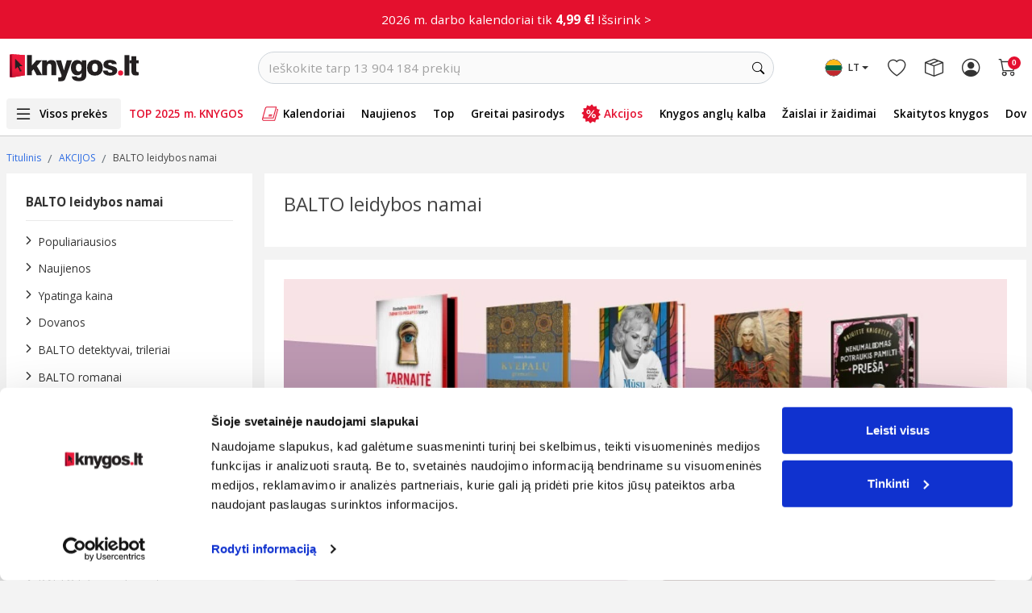

--- FILE ---
content_type: text/html; charset=UTF-8
request_url: https://balto.lt/60/
body_size: 14888
content:
<!DOCTYPE html>
<!--[if lt IE 7]>      <html class="no-js lt-ie9 lt-ie8 lt-ie7" lang="lt-LT" itemscope="itemscope" itemtype="http://schema.org/WebPage"> <![endif]-->
<!--[if IE 7]>         <html class="no-js lt-ie9 lt-ie8" lang="lt-LT" itemscope="itemscope" itemtype="http://schema.org/WebPage"> <![endif]-->
<!--[if IE 8]>         <html class="no-js lt-ie9" lang="lt-LT" itemscope="itemscope" itemtype="http://schema.org/WebPage"> <![endif]-->
<!--[if gt IE 8]><!--> <html class="no-js" lang="lt-LT" itemscope="itemscope" itemtype="http://schema.org/WebPage"> <!--<![endif]-->
<head>
  <meta charset="UTF-8">
  <meta name="viewport" content="width=device-width, initial-scale=1.0">
  <title>Užrašų knygelė &#8211; Nicholas Sparks &#8211; BALTO leidybos namai</title>
<meta name='robots' content='max-image-preview:large' />
<link rel='dns-prefetch' href='//fonts.googleapis.com' />
<script type="text/javascript">
window._wpemojiSettings = {"baseUrl":"https:\/\/s.w.org\/images\/core\/emoji\/14.0.0\/72x72\/","ext":".png","svgUrl":"https:\/\/s.w.org\/images\/core\/emoji\/14.0.0\/svg\/","svgExt":".svg","source":{"concatemoji":"https:\/\/balto.lt\/wp-includes\/js\/wp-emoji-release.min.js?ver=a93a154da51d5f7a1039578920db210f"}};
/*! This file is auto-generated */
!function(e,a,t){var n,r,o,i=a.createElement("canvas"),p=i.getContext&&i.getContext("2d");function s(e,t){var a=String.fromCharCode,e=(p.clearRect(0,0,i.width,i.height),p.fillText(a.apply(this,e),0,0),i.toDataURL());return p.clearRect(0,0,i.width,i.height),p.fillText(a.apply(this,t),0,0),e===i.toDataURL()}function c(e){var t=a.createElement("script");t.src=e,t.defer=t.type="text/javascript",a.getElementsByTagName("head")[0].appendChild(t)}for(o=Array("flag","emoji"),t.supports={everything:!0,everythingExceptFlag:!0},r=0;r<o.length;r++)t.supports[o[r]]=function(e){if(p&&p.fillText)switch(p.textBaseline="top",p.font="600 32px Arial",e){case"flag":return s([127987,65039,8205,9895,65039],[127987,65039,8203,9895,65039])?!1:!s([55356,56826,55356,56819],[55356,56826,8203,55356,56819])&&!s([55356,57332,56128,56423,56128,56418,56128,56421,56128,56430,56128,56423,56128,56447],[55356,57332,8203,56128,56423,8203,56128,56418,8203,56128,56421,8203,56128,56430,8203,56128,56423,8203,56128,56447]);case"emoji":return!s([129777,127995,8205,129778,127999],[129777,127995,8203,129778,127999])}return!1}(o[r]),t.supports.everything=t.supports.everything&&t.supports[o[r]],"flag"!==o[r]&&(t.supports.everythingExceptFlag=t.supports.everythingExceptFlag&&t.supports[o[r]]);t.supports.everythingExceptFlag=t.supports.everythingExceptFlag&&!t.supports.flag,t.DOMReady=!1,t.readyCallback=function(){t.DOMReady=!0},t.supports.everything||(n=function(){t.readyCallback()},a.addEventListener?(a.addEventListener("DOMContentLoaded",n,!1),e.addEventListener("load",n,!1)):(e.attachEvent("onload",n),a.attachEvent("onreadystatechange",function(){"complete"===a.readyState&&t.readyCallback()})),(e=t.source||{}).concatemoji?c(e.concatemoji):e.wpemoji&&e.twemoji&&(c(e.twemoji),c(e.wpemoji)))}(window,document,window._wpemojiSettings);
</script>
<style type="text/css">
img.wp-smiley,
img.emoji {
	display: inline !important;
	border: none !important;
	box-shadow: none !important;
	height: 1em !important;
	width: 1em !important;
	margin: 0 0.07em !important;
	vertical-align: -0.1em !important;
	background: none !important;
	padding: 0 !important;
}
</style>
	<link rel='stylesheet' id='wp-block-library-css' href='https://balto.lt/wp-includes/css/dist/block-library/style.min.css?ver=a93a154da51d5f7a1039578920db210f' type='text/css' media='all' />
<link rel='stylesheet' id='classic-theme-styles-css' href='https://balto.lt/wp-includes/css/classic-themes.min.css?ver=1' type='text/css' media='all' />
<style id='global-styles-inline-css' type='text/css'>
body{--wp--preset--color--black: #000;--wp--preset--color--cyan-bluish-gray: #abb8c3;--wp--preset--color--white: #fff;--wp--preset--color--pale-pink: #f78da7;--wp--preset--color--vivid-red: #cf2e2e;--wp--preset--color--luminous-vivid-orange: #ff6900;--wp--preset--color--luminous-vivid-amber: #fcb900;--wp--preset--color--light-green-cyan: #7bdcb5;--wp--preset--color--vivid-green-cyan: #00d084;--wp--preset--color--pale-cyan-blue: #8ed1fc;--wp--preset--color--vivid-cyan-blue: #0693e3;--wp--preset--color--vivid-purple: #9b51e0;--wp--preset--color--pinnacle-primary: #00bcd4;--wp--preset--color--pinnacle-primary-light: #00a4ea;--wp--preset--color--very-light-gray: #eee;--wp--preset--color--very-dark-gray: #444;--wp--preset--gradient--vivid-cyan-blue-to-vivid-purple: linear-gradient(135deg,rgba(6,147,227,1) 0%,rgb(155,81,224) 100%);--wp--preset--gradient--light-green-cyan-to-vivid-green-cyan: linear-gradient(135deg,rgb(122,220,180) 0%,rgb(0,208,130) 100%);--wp--preset--gradient--luminous-vivid-amber-to-luminous-vivid-orange: linear-gradient(135deg,rgba(252,185,0,1) 0%,rgba(255,105,0,1) 100%);--wp--preset--gradient--luminous-vivid-orange-to-vivid-red: linear-gradient(135deg,rgba(255,105,0,1) 0%,rgb(207,46,46) 100%);--wp--preset--gradient--very-light-gray-to-cyan-bluish-gray: linear-gradient(135deg,rgb(238,238,238) 0%,rgb(169,184,195) 100%);--wp--preset--gradient--cool-to-warm-spectrum: linear-gradient(135deg,rgb(74,234,220) 0%,rgb(151,120,209) 20%,rgb(207,42,186) 40%,rgb(238,44,130) 60%,rgb(251,105,98) 80%,rgb(254,248,76) 100%);--wp--preset--gradient--blush-light-purple: linear-gradient(135deg,rgb(255,206,236) 0%,rgb(152,150,240) 100%);--wp--preset--gradient--blush-bordeaux: linear-gradient(135deg,rgb(254,205,165) 0%,rgb(254,45,45) 50%,rgb(107,0,62) 100%);--wp--preset--gradient--luminous-dusk: linear-gradient(135deg,rgb(255,203,112) 0%,rgb(199,81,192) 50%,rgb(65,88,208) 100%);--wp--preset--gradient--pale-ocean: linear-gradient(135deg,rgb(255,245,203) 0%,rgb(182,227,212) 50%,rgb(51,167,181) 100%);--wp--preset--gradient--electric-grass: linear-gradient(135deg,rgb(202,248,128) 0%,rgb(113,206,126) 100%);--wp--preset--gradient--midnight: linear-gradient(135deg,rgb(2,3,129) 0%,rgb(40,116,252) 100%);--wp--preset--duotone--dark-grayscale: url('#wp-duotone-dark-grayscale');--wp--preset--duotone--grayscale: url('#wp-duotone-grayscale');--wp--preset--duotone--purple-yellow: url('#wp-duotone-purple-yellow');--wp--preset--duotone--blue-red: url('#wp-duotone-blue-red');--wp--preset--duotone--midnight: url('#wp-duotone-midnight');--wp--preset--duotone--magenta-yellow: url('#wp-duotone-magenta-yellow');--wp--preset--duotone--purple-green: url('#wp-duotone-purple-green');--wp--preset--duotone--blue-orange: url('#wp-duotone-blue-orange');--wp--preset--font-size--small: 13px;--wp--preset--font-size--medium: 20px;--wp--preset--font-size--large: 36px;--wp--preset--font-size--x-large: 42px;--wp--preset--spacing--20: 0.44rem;--wp--preset--spacing--30: 0.67rem;--wp--preset--spacing--40: 1rem;--wp--preset--spacing--50: 1.5rem;--wp--preset--spacing--60: 2.25rem;--wp--preset--spacing--70: 3.38rem;--wp--preset--spacing--80: 5.06rem;}:where(.is-layout-flex){gap: 0.5em;}body .is-layout-flow > .alignleft{float: left;margin-inline-start: 0;margin-inline-end: 2em;}body .is-layout-flow > .alignright{float: right;margin-inline-start: 2em;margin-inline-end: 0;}body .is-layout-flow > .aligncenter{margin-left: auto !important;margin-right: auto !important;}body .is-layout-constrained > .alignleft{float: left;margin-inline-start: 0;margin-inline-end: 2em;}body .is-layout-constrained > .alignright{float: right;margin-inline-start: 2em;margin-inline-end: 0;}body .is-layout-constrained > .aligncenter{margin-left: auto !important;margin-right: auto !important;}body .is-layout-constrained > :where(:not(.alignleft):not(.alignright):not(.alignfull)){max-width: var(--wp--style--global--content-size);margin-left: auto !important;margin-right: auto !important;}body .is-layout-constrained > .alignwide{max-width: var(--wp--style--global--wide-size);}body .is-layout-flex{display: flex;}body .is-layout-flex{flex-wrap: wrap;align-items: center;}body .is-layout-flex > *{margin: 0;}:where(.wp-block-columns.is-layout-flex){gap: 2em;}.has-black-color{color: var(--wp--preset--color--black) !important;}.has-cyan-bluish-gray-color{color: var(--wp--preset--color--cyan-bluish-gray) !important;}.has-white-color{color: var(--wp--preset--color--white) !important;}.has-pale-pink-color{color: var(--wp--preset--color--pale-pink) !important;}.has-vivid-red-color{color: var(--wp--preset--color--vivid-red) !important;}.has-luminous-vivid-orange-color{color: var(--wp--preset--color--luminous-vivid-orange) !important;}.has-luminous-vivid-amber-color{color: var(--wp--preset--color--luminous-vivid-amber) !important;}.has-light-green-cyan-color{color: var(--wp--preset--color--light-green-cyan) !important;}.has-vivid-green-cyan-color{color: var(--wp--preset--color--vivid-green-cyan) !important;}.has-pale-cyan-blue-color{color: var(--wp--preset--color--pale-cyan-blue) !important;}.has-vivid-cyan-blue-color{color: var(--wp--preset--color--vivid-cyan-blue) !important;}.has-vivid-purple-color{color: var(--wp--preset--color--vivid-purple) !important;}.has-black-background-color{background-color: var(--wp--preset--color--black) !important;}.has-cyan-bluish-gray-background-color{background-color: var(--wp--preset--color--cyan-bluish-gray) !important;}.has-white-background-color{background-color: var(--wp--preset--color--white) !important;}.has-pale-pink-background-color{background-color: var(--wp--preset--color--pale-pink) !important;}.has-vivid-red-background-color{background-color: var(--wp--preset--color--vivid-red) !important;}.has-luminous-vivid-orange-background-color{background-color: var(--wp--preset--color--luminous-vivid-orange) !important;}.has-luminous-vivid-amber-background-color{background-color: var(--wp--preset--color--luminous-vivid-amber) !important;}.has-light-green-cyan-background-color{background-color: var(--wp--preset--color--light-green-cyan) !important;}.has-vivid-green-cyan-background-color{background-color: var(--wp--preset--color--vivid-green-cyan) !important;}.has-pale-cyan-blue-background-color{background-color: var(--wp--preset--color--pale-cyan-blue) !important;}.has-vivid-cyan-blue-background-color{background-color: var(--wp--preset--color--vivid-cyan-blue) !important;}.has-vivid-purple-background-color{background-color: var(--wp--preset--color--vivid-purple) !important;}.has-black-border-color{border-color: var(--wp--preset--color--black) !important;}.has-cyan-bluish-gray-border-color{border-color: var(--wp--preset--color--cyan-bluish-gray) !important;}.has-white-border-color{border-color: var(--wp--preset--color--white) !important;}.has-pale-pink-border-color{border-color: var(--wp--preset--color--pale-pink) !important;}.has-vivid-red-border-color{border-color: var(--wp--preset--color--vivid-red) !important;}.has-luminous-vivid-orange-border-color{border-color: var(--wp--preset--color--luminous-vivid-orange) !important;}.has-luminous-vivid-amber-border-color{border-color: var(--wp--preset--color--luminous-vivid-amber) !important;}.has-light-green-cyan-border-color{border-color: var(--wp--preset--color--light-green-cyan) !important;}.has-vivid-green-cyan-border-color{border-color: var(--wp--preset--color--vivid-green-cyan) !important;}.has-pale-cyan-blue-border-color{border-color: var(--wp--preset--color--pale-cyan-blue) !important;}.has-vivid-cyan-blue-border-color{border-color: var(--wp--preset--color--vivid-cyan-blue) !important;}.has-vivid-purple-border-color{border-color: var(--wp--preset--color--vivid-purple) !important;}.has-vivid-cyan-blue-to-vivid-purple-gradient-background{background: var(--wp--preset--gradient--vivid-cyan-blue-to-vivid-purple) !important;}.has-light-green-cyan-to-vivid-green-cyan-gradient-background{background: var(--wp--preset--gradient--light-green-cyan-to-vivid-green-cyan) !important;}.has-luminous-vivid-amber-to-luminous-vivid-orange-gradient-background{background: var(--wp--preset--gradient--luminous-vivid-amber-to-luminous-vivid-orange) !important;}.has-luminous-vivid-orange-to-vivid-red-gradient-background{background: var(--wp--preset--gradient--luminous-vivid-orange-to-vivid-red) !important;}.has-very-light-gray-to-cyan-bluish-gray-gradient-background{background: var(--wp--preset--gradient--very-light-gray-to-cyan-bluish-gray) !important;}.has-cool-to-warm-spectrum-gradient-background{background: var(--wp--preset--gradient--cool-to-warm-spectrum) !important;}.has-blush-light-purple-gradient-background{background: var(--wp--preset--gradient--blush-light-purple) !important;}.has-blush-bordeaux-gradient-background{background: var(--wp--preset--gradient--blush-bordeaux) !important;}.has-luminous-dusk-gradient-background{background: var(--wp--preset--gradient--luminous-dusk) !important;}.has-pale-ocean-gradient-background{background: var(--wp--preset--gradient--pale-ocean) !important;}.has-electric-grass-gradient-background{background: var(--wp--preset--gradient--electric-grass) !important;}.has-midnight-gradient-background{background: var(--wp--preset--gradient--midnight) !important;}.has-small-font-size{font-size: var(--wp--preset--font-size--small) !important;}.has-medium-font-size{font-size: var(--wp--preset--font-size--medium) !important;}.has-large-font-size{font-size: var(--wp--preset--font-size--large) !important;}.has-x-large-font-size{font-size: var(--wp--preset--font-size--x-large) !important;}
.wp-block-navigation a:where(:not(.wp-element-button)){color: inherit;}
:where(.wp-block-columns.is-layout-flex){gap: 2em;}
.wp-block-pullquote{font-size: 1.5em;line-height: 1.6;}
</style>
<link rel='stylesheet' id='contact-form-7-css' href='https://balto.lt/wp-content/plugins/contact-form-7/includes/css/styles.css?ver=5.6.3' type='text/css' media='all' />
<style id='contact-form-7-inline-css' type='text/css'>
.wpcf7 .wpcf7-recaptcha iframe {margin-bottom: 0;}.wpcf7 .wpcf7-recaptcha[data-align="center"] > div {margin: 0 auto;}.wpcf7 .wpcf7-recaptcha[data-align="right"] > div {margin: 0 0 0 auto;}
</style>
<link rel='stylesheet' id='cookie-notice-front-css' href='https://balto.lt/wp-content/plugins/cookie-notice/css/front.min.css?ver=2.5.5' type='text/css' media='all' />
<link rel='stylesheet' id='siteorigin-panels-front-css' href='https://balto.lt/wp-content/plugins/siteorigin-panels/css/front-flex.min.css?ver=2.31.3' type='text/css' media='all' />
<style id='kadence-blocks-global-variables-inline-css' type='text/css'>
:root {--global-kb-font-size-sm:clamp(0.8rem, 0.73rem + 0.217vw, 0.9rem);--global-kb-font-size-md:clamp(1.1rem, 0.995rem + 0.326vw, 1.25rem);--global-kb-font-size-lg:clamp(1.75rem, 1.576rem + 0.543vw, 2rem);--global-kb-font-size-xl:clamp(2.25rem, 1.728rem + 1.63vw, 3rem);--global-kb-font-size-xxl:clamp(2.5rem, 1.456rem + 3.26vw, 4rem);--global-kb-font-size-xxxl:clamp(2.75rem, 0.489rem + 7.065vw, 6rem);}:root {--global-palette1: #3182CE;--global-palette2: #2B6CB0;--global-palette3: #1A202C;--global-palette4: #2D3748;--global-palette5: #4A5568;--global-palette6: #718096;--global-palette7: #EDF2F7;--global-palette8: #F7FAFC;--global-palette9: #ffffff;}
</style>
<link rel='stylesheet' id='pinnacle_theme-css' href='https://balto.lt/wp-content/themes/pinnacle/assets/css/pinnacle.css?ver=185' type='text/css' media='all' />
<link rel='stylesheet' id='pinnacle_skin-css' href='https://balto.lt/wp-content/themes/pinnacle/assets/css/skins/default.css' type='text/css' media='all' />
<link rel='stylesheet' id='redux-google-fonts-pinnacle-css' href='https://fonts.googleapis.com/css?family=Raleway%3A400%2C700%7CMontserrat%3A100%2C200%2C300%2C400%2C500%2C600%2C700%2C800%2C900%2C100italic%2C200italic%2C300italic%2C400italic%2C500italic%2C600italic%2C700italic%2C800italic%2C900italic&#038;subset=latin-ext&#038;ver=6.1.9' type='text/css' media='all' />
<script type='text/javascript' id='cookie-notice-front-js-before'>
var cnArgs = {"ajaxUrl":"https:\/\/balto.lt\/wp-admin\/admin-ajax.php","nonce":"10c630522c","hideEffect":"fade","position":"bottom","onScroll":false,"onScrollOffset":100,"onClick":false,"cookieName":"cookie_notice_accepted","cookieTime":31536000,"cookieTimeRejected":2592000,"globalCookie":false,"redirection":false,"cache":false,"revokeCookies":false,"revokeCookiesOpt":"automatic"};
</script>
<script type='text/javascript' src='https://balto.lt/wp-content/plugins/cookie-notice/js/front.min.js?ver=2.5.5' id='cookie-notice-front-js'></script>
<script type='text/javascript' src='https://balto.lt/wp-includes/js/jquery/jquery.min.js?ver=3.6.1' id='jquery-core-js'></script>
<script type='text/javascript' src='https://balto.lt/wp-includes/js/jquery/jquery-migrate.min.js?ver=3.3.2' id='jquery-migrate-js'></script>
<!--[if lt IE 9]>
<script type='text/javascript' src='https://balto.lt/wp-content/themes/pinnacle/assets/js/vendor/respond.min.js?ver=a93a154da51d5f7a1039578920db210f' id='pinnacle-respond-js'></script>
<![endif]-->
<script type='text/javascript' src='https://balto.lt/wp-content/themes/pinnacle/assets/js/vendor/modernizr-2.7.0.min.js' id='modernizr-js'></script>
<link rel="https://api.w.org/" href="https://balto.lt/wp-json/" /><link rel="alternate" type="application/json" href="https://balto.lt/wp-json/wp/v2/posts/60" /><link rel="EditURI" type="application/rsd+xml" title="RSD" href="https://balto.lt/xmlrpc.php?rsd" />
<link rel="canonical" href="https://balto.lt/60/" />
<link rel="alternate" type="application/json+oembed" href="https://balto.lt/wp-json/oembed/1.0/embed?url=https%3A%2F%2Fbalto.lt%2F60%2F" />
<link rel="alternate" type="text/xml+oembed" href="https://balto.lt/wp-json/oembed/1.0/embed?url=https%3A%2F%2Fbalto.lt%2F60%2F&#038;format=xml" />
<!-- Global site tag (gtag.js) - Google Analytics -->
<script async src="https://www.googletagmanager.com/gtag/js?id=UA-115183535-1"></script>
<script>
  window.dataLayer = window.dataLayer || [];
  function gtag(){dataLayer.push(arguments);}
  gtag('js', new Date());
  gtag('config', 'UA-115183535-1');
</script>
<link rel="icon" href="/wp-content/uploads/2020/10/fav-icon.png" type="image/png"><script type="text/javascript">var light_error = "The Image could not be loaded.", light_of = "%curr% of %total%", light_load = "Loading...";</script><style type="text/css">#kad-banner #topbar .topbarsociallinks li a {font-size:14px;}.trans-header #pageheader {padding-top:80px;}.headerfont, .tp-caption, .yith-wcan-list li, .yith-wcan .yith-wcan-reset-navigation, ul.yith-wcan-label li a, .product_item .price {font-family:Montserrat;} 
  .topbarmenu ul li {font-family:Raleway;}
  #kadbreadcrumbs {font-family:Montserrat;}a:hover, .has-pinnacle-primary-light-color {color: #00a4ea;} 
.kad-btn-primary:hover, .login .form-row .button:hover, #payment #place_order:hover, .yith-wcan .yith-wcan-reset-navigation:hover, .widget_shopping_cart_content .checkout:hover, .woocommerce-message .button:hover, #commentform .form-submit #submit:hover, .wpcf7 input.wpcf7-submit:hover, .widget_layered_nav_filters ul li a:hover, table.shop_table td.actions .checkout-button.button:hover, .product_item.hidetheaction:hover .add_to_cart_button, .kad-btn-primary:hover, input[type="submit"].button:hover, .single_add_to_cart_button:hover, .order-actions .button:hover, .woocommerce-message .button:hover,  #kad-top-cart-popup .buttons .button.checkout:hover, #kad-head-cart-popup .buttons .button.checkout:hover, #commentform .form-submit #submit:hover, .checkout-button:hover, #payment #place_order:hover, .widget_shopping_cart_content .checkout:hover, .cart-collaterals .shipping_calculator .button:hover, .yith-wcan .yith-wcan-reset-navigation:hover, .login .form-row .button:hover, .post-password-form input[type="submit"]:hover, table.shop_table td.actions .checkout-button.button:hover .widget_layered_nav ul li.chosen a:hover, .checkout-button:hover, .order-actions .button:hover, input[type="submit"].button:hover, .product_item.hidetheaction:hover .kad_add_to_cart, .product_item.hidetheaction:hover a.button, .post-password-form input[type="submit"]:hover, .return-to-shop a.wc-backward:hover, .has-pinnacle-primary-light-background-color {background: #00a4ea;}.kt-home-call-to-action {padding:20px 0;}.home-message:hover {background-color:#00bcd4; background-color: rgba(0, 188, 212, 0.6);}
nav.woocommerce-pagination ul li a:hover, .wp-pagenavi a:hover, .woocommerce-info, .panel-heading .accordion-toggle, .variations .kad_radio_variations label:hover, .variations .kad_radio_variations label.selectedValue,.variations .kad_radio_variations label:hover {border-color: #00bcd4;}
a, .product_price ins .amount, .price ins .amount, .price ins, .color_primary, .postedinbottom a:hover, .footerclass a:hover, .posttags a:hover, .subhead a:hover, .nav-trigger-case:hover .kad-menu-name, .star-rating, .kad-btn-border-white:hover, .tp-caption .kad-btn-border-white:hover, .woocommerce-info:before, .nav-trigger-case:hover .kad-navbtn, #wp-calendar a, .widget_categories .widget-inner .cat-item a:hover, .widget_archive li a:hover, .widget_nav_menu li a:hover,.widget_recent_entries li a:hover, .widget_pages li a:hover, .product-categories li a:hover, .product-categories li a:hover, .has-pinnacle-primary-color {color: #00bcd4;}
.widget_price_filter .ui-slider .ui-slider-handle, .product_item .kad_add_to_cart:hover, .product_item a.button:hover, .product_item.hidetheaction:hover .kad_add_to_cart:hover, .kad-btn-primary, html .woocommerce-page .widget_layered_nav ul.yith-wcan-label li a:hover, html .woocommerce-page .widget_layered_nav ul.yith-wcan-label li.chosen a, nav.woocommerce-pagination ul li span.current, nav.woocommerce-pagination ul li a:hover, .product-category.grid_item a:hover h5, .woocommerce-message .button, .widget_layered_nav_filters ul li a, .widget_layered_nav ul li.chosen a, .wpcf7 input.wpcf7-submit, .yith-wcan .yith-wcan-reset-navigation, .panel-heading .accordion-toggle, .nav-tabs li.active, .menu-cart-btn .kt-cart-total, .form-search .search-icon, .product_item .add_to_cart_button:hover, div.product .woocommerce-tabs ul.tabs li.active, #containerfooter .menu li a:hover, .bg_primary, .home-iconmenu .home-icon-item:hover i, .home-iconmenu .home-icon-item:hover h4:after, .home-iconmenu .home-icon-item:hover .kad-btn-primary, p.demo_store, #commentform .form-submit #submit, .kad-hover-bg-primary:hover, .widget_shopping_cart_content .checkout, .product_item.hidetheaction:hover .add_to_cart_button:hover, .product_item.hidetheaction:hover a.button:hover, .productnav a:hover, .kad-btn-primary, .single_add_to_cart_button, #commentform .form-submit #submit, #payment #place_order, .yith-wcan .yith-wcan-reset-navigation, .checkout-button, .widget_shopping_cart_content .checkout, .cart-collaterals .shipping_calculator .button, .login .form-row .button, .order-actions .button, input[type="submit"].button, .post-password-form input[type="submit"], #kad-top-cart-popup .button.checkout, #kad-head-cart-popup .button.checkout, table.shop_table td.actions .checkout-button.button, .select2-container .select2-choice .select2-arrow, .woocommerce span.onsale, span.onsale, .woocommerce #carouselcontainer span.onsale, #filters li a.selected, #filters li a:hover, .p_primarystyle .portfolio-hoverover, .woocommerce-message, .woocommerce-error, a.added_to_cart:hover, .cart-collaterals .cart_totals tr.order-total, .cart-collaterals .shipping_calculator h2 a:hover, .top-menu-cart-btn .kt-cart-total, #topbar ul.sf-menu li a:hover, .topbarmenu ul.sf-menu li.sf-dropdown:hover, .topbarsociallinks li a:hover, #topbar .nav-trigger-case .kad-navbtn:hover, .top-menu-search-btn:hover, .top-search-btn.collapsed:hover, .top-menu-cart-btn:hover, .top-cart-btn.collapsed:hover, .wp-pagenavi .current, .wp-pagenavi a:hover, .login .form-row .button, .post-password-form input[type="submit"], .kad-post-navigation .kad-previous-link a:hover, .kad-post-navigation .kad-next-link a:hover, .select2-results .select2-highlighted, .variations .kad_radio_variations label.selectedValue, #payment #place_order, .checkout-button, input[type="submit"].button, .order-actions .button, .productnav a:hover, #nav-main ul.sf-menu ul li a:hover, #nav-main ul.sf-menu ul li.current-menu-item a, .woocommerce-checkout .chosen-container .chosen-results li.highlighted, .return-to-shop a.wc-backward, .has-pinnacle-primary-background-color {background: #00bcd4;}.posttags {display:none;}.product_item .product_details h5 {min-height:50px;}.kad-topbar-left, .kad-topbar-left .topbar_social {float:right;} #topbar .kad-topbar-right ul.topbmenu, .kad-topbar-right .kad-topsearch-button, .kad-topbar-right .top-menu-cart-btn {float:left;} .kad-topbar-right #kad-top-search-popup, .kad-topbar-right #kad-top-cart-popup{right: auto;left: 0px;}.kad-hidepostauthortop, .postauthortop {display:none;}.postedinbottom {display:none;}.postcommentscount {display:none;}.kad-header-style-basic #nav-main ul.sf-menu > li > a, .kad-header-style-basic #kad-shrinkheader #mobile-nav-trigger a {line-height:80px;}.postdate, .kad-hidedate, .postdatetooltip{display:none;}.none-trans-header .nav-trigger-case.collapsed .kad-navbtn, .is-sticky .nav-trigger-case.collapsed .kad-navbtn {color:#444444;}.home .postlist,
body.page-template-template-blog-grid-php #content .main,
.postlist,
body.archive #content .main.postlist {
    padding-top: 0;
}

.single-article .entry-title {
    margin-bottom: 0;
}

.home .postcontent .entry-content {
    display: none!important;
}

.contentclass {
    padding-top: 15px;
}

.page-id-3102 .contentclass {
    padding: 0;
}

body.page-id-3102 #content .main .pageclass {
    padding: 0;
}

/*-------------------------
primary nav
-------------------------*/

.sf-menu, .sf-menu * {
    font-weight: 600;
    text-transform: uppercase;
    font-size: 13px;
}

/*-------------------------
Search
-------------------------*/

.form-search .search-icon {
    right: 0;
    left: auto;
}

.form-search .search-query {
    border: 1px solid #ddd;
    padding: 5px 5px 5px 15px;
}

.form-search .search-query {
    height: 30px;
}

.form-search .search-icon {
    width: 30px;
    height: 30px;
}

/*-------------------------
button
-------------------------*/

.so-widget-sow-button-flat-4a75a8acc3b6 .ow-button-base a,
.wpcf7 input.wpcf7-submit {
    -ms-box-sizing: border-box;
    -moz-box-sizing: border-box;
    -webkit-box-sizing: border-box;
    box-sizing: border-box;
    font-size: 1em;
    padding: 1em 2em;
    background: #00bcd4;
    border: none;
    border-width: 0;
    font-weight: 500;
    -webkit-border-radius: 0.25em;
    -moz-border-radius: 0.25em;
    border-radius: 0.25em;
    -webkit-transition: all .2s ease-in-out;
    -moz-transition: all .2s ease-in-out;
    -ms-transition: all .2s ease-in-out;
    -o-transition: all .2s ease-in-out;
    transition: all .2s ease-in-out;
}

.so-widget-sow-button-flat-4a75a8acc3b6 .ow-button-base a.ow-button-hover:hover,
.wpcf7 input.wpcf7-submit:hover {
    background: #00bcd4;
    box-shadow: 0 8px 5px -3px #ddd;
}

.cn-button.bootstrap, .button {
    font-family: sans-serif;
    display: inline-block;
    padding: 4px 12px;
    margin-right: .3em;
    margin-bottom: 0;
    line-height: 20px;
    color: #333;
    text-align: center;
    text-shadow: none;
    font-style: normal;
    vertical-align: middle;
    cursor: pointer;
    color: #fff;
    background-color: #006dcc;
    background-image: none;
    background-repeat: repeat-x;
    border-style: solid;
    border-width: 1px;
    border-color: none;
  	box-shadow: none;
    padding: 2px 10px;
    font-size: 12px;
    text-decoration: none;
    -webkit-border-radius: 3px;
    -moz-border-radius: 3px;
    border-radius: 3px;
    outline: none;
}

/*-------------------------
topbar
-------------------------*/

#topbar ul {
    float: right;
}

#topbar ul li {
    display: inline-block;
}

.topclass {
    background: #1e1e1b;
}

/*-------------------------
sidebar
-------------------------*/

aside {    
    background: #fff;    
    border-radius: 4px;  
    float: right;
    width: 100%;
    margin-bottom: 15px;
}

aside.col-lg-3 {
    float: right;
}

@media (min-width: 992px) {
    .col-md-4 {
        width: 30%;
        margin-right: 15px;
    }
}

@media (min-width: 1200px) {
    aside.col-lg-3 {
        width: calc(20% - 15px);
        padding-left: 12px;
    }
}

.container .sidebar .widget {
    margin-top: 20px;
}

.container .sidebar .widget-first {
    margin-top: 15px;
}

.sidebar .widget-title {
    font-weight: 600;
    text-align: left;
    border-bottom: 1px solid #ddd;
}

.sidebar ul {
    margin: 0 0 10px 16px;
}

.sidebar ul li {
    position: relative;
    margin: 8px 5px;
}

.sidebar ul li:before {
    position: absolute;
    font-family: FontAwesome;
    speak: none;
    font-style: normal;
    font-weight: 400;
    font-variant: normal;
    text-transform: none;
    line-height: 1;
    -webkit-font-smoothing: antialiased;
    text-decoration: inherit;
    speak: none;
    color: #b7b7b7;
    left: -20px;
}

.sidebar ul li:before {
  content: 'f02d';
}

.sidebar ul li.current-menu-item:before {
    color: #00bcd4;
}

.sidebar .kadence_recent_posts ul li:before {
    content: none;
}

.widget_nav_menu li a {
    padding: 0 10px 0 0;
    margin-bottom: 0;
    font-size: 12px;
    line-height: 14px;
}

.current-menu-item a span {
    color: #00bcd4;
    font-weight: 600;
}

/* #content .single-article article {
    padding-left: 0;
} */

#content .main.col-lg-9.col-md-8 {
    padding-right: 15px;
}

@media (min-width: 992px) {
    .col-lg-9.kt-sidebar {
        width: calc(70% - 15px);
        padding-right: 15px;
    }
    .tcol-sm-4 {
        padding-right: 5px;
        padding-left: 5px;
    }
}

@media (min-width: 1200px) {
    .col-lg-9.kt-sidebar {
        width: 80%;
    }
    .main.col-lg-9 .tcol-md-3 {
        padding-left: 5px;
        padding-right: 5px;
    }
}

.widget-first {
    margin-top: 15px;
}

.postcontent .entry-content p {
    display: -webkit-box;
    height: 36px;
    -webkit-line-clamp: 2;
    -webkit-box-orient: vertical;
    overflow: hidden;
    text-overflow: ellipsis;
    font-size: 12px;
    line-height: 18px;
    margin-bottom: 3px;
}

.books-row h3.widget-title {
    font-size: 16px;
    line-height: 20px;
    font-weight: 600;
    text-align: left;
    padding-bottom: 0;
}

.books-row .textwidget p {
    display: -webkit-box;
    height: 55px;
    -webkit-line-clamp: 3;
    -webkit-box-orient: vertical;
    overflow: hidden;
    text-overflow: ellipsis;
    font-size: 12px;
    line-height: 18px;
}

.widget-title:after,
.subhead .postdate {
    display: none;
}

.card .so-panel.kadence_simple_image {
    margin-bottom: 10px!important;
}

.kadence_recent_posts .recentpost_title {
    padding-top: 0px;
}

/*---postai---*/




.postclass {
    border-radius: 4px;
}



.blog_item .entry-title {
    margin-bottom: 5px;
    line-height: 18px;
    font-size: 14px;
}

.single-article .post header {
    border-bottom: 1px solid #eee;
    border-bottom-color: rgba(0,0,0,.1);
    margin-bottom: 30px;
}

.postclass .kad_img_upload_widget img {
    box-shadow: 0 -8px 6px -5px #00000021, 0 -6px 50px #00000012, 0 -10px 30px -5px #00000017;
    position: relative;
    border-radius: 3px;
    z-index: 2;
}

.postclass .kad_img_upload_widget {
    position: relative;
    width: fit-content;
    width: -moz-fit-content;
    width: -webkit-fit-content;
}

.postclass .kad_img_upload_widget:after {
    content: "";
    border: 0;
    height: 0;
    box-shadow: 0 -2px 15px 4px #00000042, 0 -16px 50px 10px #00000045;
    position: absolute;
    bottom: 4px;
    width: 100%;
    left: 0;
    z-index: 1;
}

#content .single-article article {
    margin-top: 0;
}


/*---comments-field---*/

#respond {
    display: none;
}

.single-footer {
    margin-top: 30px;
    border-top: 1px solid #eee;
    border-top-color: rgba(0,0,0,.1);
    box-shadow: 0 -10px 15px -10px #0000000f;
}

.post .textwidget p {
    font-size: 18px;
    line-height: 24px;
}

#kad-blog-grid .blog_item {
    border-radius: 5px;
    box-shadow: 0 0 0 #00000000;
    transition: All 0.2s;
}

#kad-blog-grid .blog_item:hover {
    box-shadow: 0 6px 5px -4px #00000021, 0 6px 17px #bbbbbb3b;
}

#kad-blog-grid .blog_item .postcontent {
    border-radius: 0 0 3px 3px;
}

#kad-blog-grid .blog_item:hover .postcontent {
    background: #fff;
}

.grid_item img {
    border-top-left-radius: 4px;
    border-top-right-radius: 4px;
}

.blog_item.grid_item .postcontent footer {
    display: none;
}

/*-------------------------
page navigation
-------------------------*/

.wp-pagenavi a,
.wp-pagenavi span {
    border: 1px solid #fff0;
    color: #888;
    background: rgba(255,255,255, 0.5);
    padding: 4px 10px;
    margin: 1px;
}

.wp-pagenavi a:hover {
    border: 1px solid transparent;
    color: #00bcd4;
    background: rgba(255,255,255, 0.5);
}

.wp-pagenavi .current {
    border: 1px solid #00bcd4;
}

/*-------------------------
categories nav
--------------------------*/

#menu-knygu-meniu li a:after {
    position: relative;
    top: -2px;
}

/*-------------------------
forma
--------------------------*/

label {
    font-weight: 400;
    font-size: 12px;
    width: 100%;
}

input[type=text],
input[type=password],
input[type=url],
input[type=email],
textarea {
    box-shadow: none;
    transition: all .2s linear;
    -moz-transition: all .2s linear;
    -webkit-transition: all .2s linear;
    -o-transition: all .2s linear;
    border-radius: 0;
    -webkit-border-radius: 0;
    -moz-border-radius: 0;
    width: 100%;
    padding: 8px;
    height: auto;
    background-color: #fff;
    border: 1px solid #ddd;
    border-color: #ddd;
    border-radius: 3px;
}

.wpcf7 input.wpcf7-submit {
    width: 100%;
    min-width: 120px;
    margin-top: 15px;
}

div.wpcf7 .ajax-loader {
    float: left;
}

div.wpcf7-mail-sent-ok {
    border: 2px solid #c4f54d;
    text-align: center;
    background: #c4f54d;
    margin: 0;
    margin-top: 30px;
}

div.wpcf7-validation-errors {
    text-align: center;
    background: #FFEB3B;
    margin: 0;
    margin-top: 30px;
}

/*-------------------------
contact block
--------------------------*/

@media (min-width: 1200px) {
    #contact-row {
        margin-top: 30px;
        margin-bottom: 30px;
    }
}

ul.contact-block {
    list-style: none;
    margin-bottom: 30px;
}

ul.contact-block li {
    margin: 2px 0;
}

ul.contact-block li:nth-of-type(1) {
    font-size: 18px;
    margin-bottom: 10px;
}

ul.contact-block li:nth-of-type(2) {
    font-weight: bold;
}

.contact-block a:hover {
    text-decoration: underline;
}

/*-------------------------
footer
--------------------------*/

footer aside {
    background: transparent;
}

.footerclass {
    color: #ccc;
}

.footerclass .widget-title {
    font-size: 20px;
    text-align: left;
    padding: 0;
}

.footerclass p {
    font-size: 12px;
}


@media (min-width: 780px) {
    .postclass .single-footer {
        background: url(/wp-content/uploads/2018/01/lentyna-copy_02.jpg);
        width: 90%;
        height: 80px;
        position: relative;
        border: none;
        box-shadow: none;
        margin-top: -10px;
  }
    .postclass .single-footer:before {
        background: url(/wp-content/uploads/2018/01/lentyna-copy_01.png);
        height: 80px;
        width: 74px;
        position: absolute;
        top: 0;
        left: -74px;
  }
    .postclass .single-footer:after {
        background: url(/wp-content/uploads/2018/01/lentyna-copy_01-Copy.png);
        height: 80px;
        width: 74px;
        position: absolute;
        top: 0;
        right: -74px;
    }
}

#containerfooter .menu li a {
  	color: #f3f3f3;
    padding: 1px 0;
    margin-bottom: 5px;
    background: transparent;
}

#containerfooter .menu li a:hover {
    background: transparent;
}

.kadence_recent_posts .recentpost_title {
    line-height: 16px;
    font-size: 12px;
    margin-bottom: 5px;
}

.kadence_recent_posts .recentpost_date {
    font-weight: bold;
}

.product-categories li a, .widget_archive li a, .widget_categories li a, .widget_nav_menu li a, .widget_pages li a, .widget_recent_entries li a {
    background: none;
}

.grid_item {
    margin: 0 0 12px;
}</style><script>window.location.href = "https://www.knygos.lt/lt/knygos/zanras/balto/";</script><style class="wpcode-css-snippet">.sow-carousel-wrapper .sow-carousel-items .sow-carousel-item .sow-carousel-thumbnail a {
    background-repeat: no-repeat;
    background-size: contain !important;
}

.kad-standard-logo {
	height: 80px;
    width: 120px;	
}</style><style media="all" id="siteorigin-panels-layouts-head">/* Layout 60 */ #pgc-60-0-0 , #pgc-60-0-1 { width:50%;width:calc(50% - ( 0.5 * 30px ) ) } #pl-60 .so-panel { margin-bottom:30px } #pl-60 .so-panel:last-of-type { margin-bottom:0px } #pg-60-0.panel-has-style > .panel-row-style, #pg-60-0.panel-no-style { -webkit-align-items:flex-start;align-items:flex-start } @media (max-width:780px){ #pg-60-0.panel-no-style, #pg-60-0.panel-has-style > .panel-row-style, #pg-60-0 { -webkit-flex-direction:column;-ms-flex-direction:column;flex-direction:column } #pg-60-0 > .panel-grid-cell , #pg-60-0 > .panel-row-style > .panel-grid-cell { width:100%;margin-right:0 } #pgc-60-0-0 { margin-bottom:30px } #pl-60 .panel-grid-cell { padding:0 } #pl-60 .panel-grid .panel-grid-cell-empty { display:none } #pl-60 .panel-grid .panel-grid-cell-mobile-last { margin-bottom:0px }  } </style><style type="text/css" title="dynamic-css" class="options-output">.kad-primary-nav ul.sf-menu a,.nav-trigger-case.collapsed .kad-navbtn{color:#ffffff;}.sticky-wrapper #logo a.brand, .trans-header #logo a.brand{color:#ffffff;}.is-sticky header #logo a.brand,.logofont,.none-trans-header header #logo a.brand,header #logo a.brand{font-family:Raleway;font-weight:400;font-style:normal;color:#444444;font-size:32px;}.titleclass h1{color:#ffffff;}.titleclass .subtitle{color:#ffffff;}.product_item .product_details h5, .product-category.grid_item a h5{font-family:Raleway;line-height:20px;font-weight:700;font-style:normal;font-size:15px;}h1{font-family:Montserrat;line-height:48px;font-weight:500;font-style:normal;font-size:40px;}h2{font-family:Montserrat;line-height:34px;font-weight:600;font-style:normal;font-size:28px;}h3{font-family:Montserrat;line-height:30px;font-weight:400;font-style:normal;font-size:24px;}h4{font-family:Montserrat;line-height:28px;font-weight:400;font-style:normal;font-size:20px;}h5{font-family:Montserrat;line-height:24px;font-weight:600;font-style:normal;font-size:18px;}.subtitle{font-family:Montserrat;line-height:22px;font-weight:400;font-style:normal;font-size:16px;}body{font-family:Montserrat;line-height:20px;font-weight:400;font-style:normal;font-size:14px;}.is-sticky .kad-primary-nav ul.sf-menu a, ul.sf-menu a, .none-trans-header .kad-primary-nav ul.sf-menu a{font-family:Raleway;font-weight:400;font-style:normal;color:#444444;font-size:16px;}.kad-nav-inner .kad-mnav, .kad-mobile-nav .kad-nav-inner li a, .kad-mobile-nav .kad-nav-inner li .kad-submenu-accordion{font-family:Raleway;line-height:20px;font-weight:400;font-style:normal;font-size:16px;}#topbar ul.sf-menu > li > a, #topbar .top-menu-cart-btn, #topbar .top-menu-search-btn, #topbar .nav-trigger-case .kad-navbtn, #topbar .topbarsociallinks li a{font-family:Raleway;font-weight:400;font-style:normal;font-size:11px;}</style></head>
	<body class="post-template-default single single-post postid-60 single-format-standard wp-embed-responsive cookies-not-set siteorigin-panels siteorigin-panels-before-js wide none-trans-header not_ie 60" >
				<svg xmlns="http://www.w3.org/2000/svg" viewBox="0 0 0 0" width="0" height="0" focusable="false" role="none" style="visibility: hidden; position: absolute; left: -9999px; overflow: hidden;" ><defs><filter id="wp-duotone-dark-grayscale"><feColorMatrix color-interpolation-filters="sRGB" type="matrix" values=" .299 .587 .114 0 0 .299 .587 .114 0 0 .299 .587 .114 0 0 .299 .587 .114 0 0 " /><feComponentTransfer color-interpolation-filters="sRGB" ><feFuncR type="table" tableValues="0 0.49803921568627" /><feFuncG type="table" tableValues="0 0.49803921568627" /><feFuncB type="table" tableValues="0 0.49803921568627" /><feFuncA type="table" tableValues="1 1" /></feComponentTransfer><feComposite in2="SourceGraphic" operator="in" /></filter></defs></svg><svg xmlns="http://www.w3.org/2000/svg" viewBox="0 0 0 0" width="0" height="0" focusable="false" role="none" style="visibility: hidden; position: absolute; left: -9999px; overflow: hidden;" ><defs><filter id="wp-duotone-grayscale"><feColorMatrix color-interpolation-filters="sRGB" type="matrix" values=" .299 .587 .114 0 0 .299 .587 .114 0 0 .299 .587 .114 0 0 .299 .587 .114 0 0 " /><feComponentTransfer color-interpolation-filters="sRGB" ><feFuncR type="table" tableValues="0 1" /><feFuncG type="table" tableValues="0 1" /><feFuncB type="table" tableValues="0 1" /><feFuncA type="table" tableValues="1 1" /></feComponentTransfer><feComposite in2="SourceGraphic" operator="in" /></filter></defs></svg><svg xmlns="http://www.w3.org/2000/svg" viewBox="0 0 0 0" width="0" height="0" focusable="false" role="none" style="visibility: hidden; position: absolute; left: -9999px; overflow: hidden;" ><defs><filter id="wp-duotone-purple-yellow"><feColorMatrix color-interpolation-filters="sRGB" type="matrix" values=" .299 .587 .114 0 0 .299 .587 .114 0 0 .299 .587 .114 0 0 .299 .587 .114 0 0 " /><feComponentTransfer color-interpolation-filters="sRGB" ><feFuncR type="table" tableValues="0.54901960784314 0.98823529411765" /><feFuncG type="table" tableValues="0 1" /><feFuncB type="table" tableValues="0.71764705882353 0.25490196078431" /><feFuncA type="table" tableValues="1 1" /></feComponentTransfer><feComposite in2="SourceGraphic" operator="in" /></filter></defs></svg><svg xmlns="http://www.w3.org/2000/svg" viewBox="0 0 0 0" width="0" height="0" focusable="false" role="none" style="visibility: hidden; position: absolute; left: -9999px; overflow: hidden;" ><defs><filter id="wp-duotone-blue-red"><feColorMatrix color-interpolation-filters="sRGB" type="matrix" values=" .299 .587 .114 0 0 .299 .587 .114 0 0 .299 .587 .114 0 0 .299 .587 .114 0 0 " /><feComponentTransfer color-interpolation-filters="sRGB" ><feFuncR type="table" tableValues="0 1" /><feFuncG type="table" tableValues="0 0.27843137254902" /><feFuncB type="table" tableValues="0.5921568627451 0.27843137254902" /><feFuncA type="table" tableValues="1 1" /></feComponentTransfer><feComposite in2="SourceGraphic" operator="in" /></filter></defs></svg><svg xmlns="http://www.w3.org/2000/svg" viewBox="0 0 0 0" width="0" height="0" focusable="false" role="none" style="visibility: hidden; position: absolute; left: -9999px; overflow: hidden;" ><defs><filter id="wp-duotone-midnight"><feColorMatrix color-interpolation-filters="sRGB" type="matrix" values=" .299 .587 .114 0 0 .299 .587 .114 0 0 .299 .587 .114 0 0 .299 .587 .114 0 0 " /><feComponentTransfer color-interpolation-filters="sRGB" ><feFuncR type="table" tableValues="0 0" /><feFuncG type="table" tableValues="0 0.64705882352941" /><feFuncB type="table" tableValues="0 1" /><feFuncA type="table" tableValues="1 1" /></feComponentTransfer><feComposite in2="SourceGraphic" operator="in" /></filter></defs></svg><svg xmlns="http://www.w3.org/2000/svg" viewBox="0 0 0 0" width="0" height="0" focusable="false" role="none" style="visibility: hidden; position: absolute; left: -9999px; overflow: hidden;" ><defs><filter id="wp-duotone-magenta-yellow"><feColorMatrix color-interpolation-filters="sRGB" type="matrix" values=" .299 .587 .114 0 0 .299 .587 .114 0 0 .299 .587 .114 0 0 .299 .587 .114 0 0 " /><feComponentTransfer color-interpolation-filters="sRGB" ><feFuncR type="table" tableValues="0.78039215686275 1" /><feFuncG type="table" tableValues="0 0.94901960784314" /><feFuncB type="table" tableValues="0.35294117647059 0.47058823529412" /><feFuncA type="table" tableValues="1 1" /></feComponentTransfer><feComposite in2="SourceGraphic" operator="in" /></filter></defs></svg><svg xmlns="http://www.w3.org/2000/svg" viewBox="0 0 0 0" width="0" height="0" focusable="false" role="none" style="visibility: hidden; position: absolute; left: -9999px; overflow: hidden;" ><defs><filter id="wp-duotone-purple-green"><feColorMatrix color-interpolation-filters="sRGB" type="matrix" values=" .299 .587 .114 0 0 .299 .587 .114 0 0 .299 .587 .114 0 0 .299 .587 .114 0 0 " /><feComponentTransfer color-interpolation-filters="sRGB" ><feFuncR type="table" tableValues="0.65098039215686 0.40392156862745" /><feFuncG type="table" tableValues="0 1" /><feFuncB type="table" tableValues="0.44705882352941 0.4" /><feFuncA type="table" tableValues="1 1" /></feComponentTransfer><feComposite in2="SourceGraphic" operator="in" /></filter></defs></svg><svg xmlns="http://www.w3.org/2000/svg" viewBox="0 0 0 0" width="0" height="0" focusable="false" role="none" style="visibility: hidden; position: absolute; left: -9999px; overflow: hidden;" ><defs><filter id="wp-duotone-blue-orange"><feColorMatrix color-interpolation-filters="sRGB" type="matrix" values=" .299 .587 .114 0 0 .299 .587 .114 0 0 .299 .587 .114 0 0 .299 .587 .114 0 0 " /><feComponentTransfer color-interpolation-filters="sRGB" ><feFuncR type="table" tableValues="0.098039215686275 1" /><feFuncG type="table" tableValues="0 0.66274509803922" /><feFuncB type="table" tableValues="0.84705882352941 0.41960784313725" /><feFuncA type="table" tableValues="1 1" /></feComponentTransfer><feComposite in2="SourceGraphic" operator="in" /></filter></defs></svg>		<div id="wrapper" class="container">
		  	<header id="kad-banner" class="banner headerclass kad-header-style-basic" data-pageheaderbg="0" data-header-base-height="80">
  <div id="kad-shrinkheader" class="container" style="height:80px; line-height:80px;">
    <div class="row">
      <div class="col-md-2 col-sm-8 col-ss-9 clearfix kad-header-left">
        <div id="logo" class="logocase">
          <a class="brand logofont" style="height:80px; line-height:80px; display:block;" href="https://balto.lt">
             
            <div id="thelogo" style="height:80px; line-height:80px;">
                <div style="background-image: url('https://balto.lt/wp-content/uploads/2025/02/Balto-logo-web.svg'); max-height:80px; height:px; width:px;" class="kad-standard-logo kad-lg"></div>
                                </div> 
                      </a>
        </div> <!-- Close #logo -->
      </div><!-- close col -->
      <div class="col-md-10 col-sm-4 col-ss-3 kad-header-right">
                    <nav id="nav-main" class="clearfix kad-primary-nav">
                <ul id="menu-pagrindinis" class="sf-menu"><li  class="menu-apie"><a href="https://balto.lt/apie/"><span>Apie</span></a></li>
<li  class="menu-musu-knygos"><a href="https://balto.lt/musu-knygos/"><span>Mūsų knygos</span></a></li>
<li  class="menu-jau-greitai"><a href="https://balto.lt/jau-greitai/"><span>Jau greitai</span></a></li>
<li  class="menu-zurnalas"><a href="https://balto.lt/zurnalas/"><span>Žurnalas</span></a></li>
<li  class="menu-susisiekite"><a href="https://balto.lt/susisiekite/"><span>Susisiekite</span></a></li>
</ul>            </nav> 
            <div id="mobile-nav-trigger" class="nav-trigger">
              <a class="nav-trigger-case collapsed" data-toggle="collapse" rel="nofollow" data-target=".mobile_menu_collapse">
                <div class="kad-navbtn mobileclass clearfix"><i class="icon-reorder"></i></div>
              </a>
            </div>
              </div> <!-- Close col -->       
    </div> <!-- Close Row -->
  </div> <!-- Close Container -->
    <div class="container">
      <div id="kad-mobile-nav" class="kad-mobile-nav">
          <div class="kad-nav-inner mobileclass">
              <div id="mobile_menu_collapse" class="kad-nav-collapse collapse mobile_menu_collapse">
                  <ul id="menu-pagrindinis-1" class="kad-mnav"><li  class="menu-apie"><a href="https://balto.lt/apie/"><span>Apie</span></a></li>
<li  class="menu-musu-knygos"><a href="https://balto.lt/musu-knygos/"><span>Mūsų knygos</span></a></li>
<li  class="menu-jau-greitai"><a href="https://balto.lt/jau-greitai/"><span>Jau greitai</span></a></li>
<li  class="menu-zurnalas"><a href="https://balto.lt/zurnalas/"><span>Žurnalas</span></a></li>
<li  class="menu-susisiekite"><a href="https://balto.lt/susisiekite/"><span>Susisiekite</span></a></li>
</ul>              </div>
          </div>
      </div>
  </div> <!-- Close Container -->
   
</header>			<div class="wrap contentclass" role="document">        <div id="content" class="container">
          <div class="row single-article">
            <div class="main col-lg-9 col-md-8 kt-sidebar" role="main">
                              <article class="postclass post-60 post type-post status-publish format-standard has-post-thumbnail hentry category-4 category-visos">
                                                      <header>
                                            <h2 class="entry-title">Užrašų knygelė &#8211; Nicholas Sparks</h2>
                                            <div class="subhead">
    <span class="postauthortop author vcard">
    	by <span itemprop="author"><a href="https://balto.lt/author/ieva/" class="fn" rel="author">Ieva Savukynaitė-Dubicka</a></span>
    </span>
    <span class="updated postdate">on <span class="postday" itemprop="datePublished">27 spalio, 2017</span></span>
    <span class="postcommentscount">with 
    	<a href="https://balto.lt/60/#post_comments">Komentarų: 0</a>
    </span>
</div>
                  </header>
                  <div class="entry-content clearfix">
                    <div id="pl-60"  class="panel-layout" ><div id="pg-60-0"  class="panel-grid panel-no-style" ><div id="pgc-60-0-0"  class="panel-grid-cell" >     <div id="panel-60-0-0-0" class="so-panel widget widget_kadence_simple_image kadence_simple_image panel-first-child panel-last-child" data-index="0" >    <div class="kad_img_upload_widget">
                <img src="https://balto.lt/wp-content/uploads/2017/12/upload_28_9_2017_at_10_20_24.png" alt="Užrašų knygelė. The notebook - Nicholas Sparks" />
                    </div>

    </div>    </div><div id="pgc-60-0-1"  class="panel-grid-cell" ><div id="panel-60-0-1-0" class="so-panel widget widget_sow-editor panel-first-child" data-index="1" ><div
			
			class="so-widget-sow-editor so-widget-sow-editor-base"
			
		>
<div class="siteorigin-widget-tinymce textwidget">
	<p>Pasaulinis bestseleris ir viena romantiškiausių visų laikų meilės istorijų, įkvėpusi garsųjį kino filmą „the notebook“</p>
</div>
</div></div><div id="panel-60-0-1-1" class="so-panel widget widget_sow-editor" data-index="2" ><div
			
			class="so-widget-sow-editor so-widget-sow-editor-base"
			
		>
<div class="siteorigin-widget-tinymce textwidget">
	<ul>
<li><strong>Autorius:</strong> Nicholas Sparks</li>
<li><strong>Originalus pavadinimas:</strong> The Notebook</li>
<li><strong>Metai:</strong> 2017</li>
<li><strong>ISBN:</strong> 9786098184143</li>
<li><strong>Vertėjas:</strong> Zita Edita Giniūnienė</li>
</ul>
</div>
</div></div><div id="panel-60-0-1-2" class="so-panel widget widget_sow-button panel-last-child" data-index="3" ><div
			
			class="so-widget-sow-button so-widget-sow-button-flat-144c983c4712-60"
			
		><div class="ow-button-base ow-button-align-left">
			<a
					href="https://www.knygos.lt/lt/knygos/uzrasu-knygele/"
					class="card_button sowb-button ow-icon-placement-left ow-button-hover" target="_blank" rel="noopener noreferrer" 	>
		<span>
			
			Įsigyti		</span>
			</a>
	</div>
</div></div></div></div></div>                                      </div>
                  <footer class="single-footer clearfix">
                    		<span class="postedinbottom"><i class="icon-folder-close"></i> <a href="https://balto.lt/category/2017/" rel="category tag">2017</a>, <a href="https://balto.lt/category/visos/" rel="category tag">Visos</a></span>
	                  </footer>
                </article>
                                 <div id="post_comments"></div>
      
                      </div>

       <aside class="col-lg-3 col-md-4" role="complementary">
        	<div class="sidebar">
			<section id="search-2" class="widget-1 widget-first widget widget_search"><div class="widget-inner"><form role="search" method="get" id="searchform" class="form-search" action="https://balto.lt/">
  <label class="hide" for="s">Search for:</label>
  <input type="text" value="" name="s" id="s" class="search-query" placeholder="Paieška">
  <button type="submit" id="searchsubmit" class="search-icon"><i class="icon-search"></i></button>
</form></div></section><section id="nav_menu-2" class="widget-2 widget widget_nav_menu"><div class="widget-inner"><h5 class="widget-title">Išleidimo metai</h5><ul id="menu-knygu-meniu" class="menu"><li  class="menu-visos-knygos current-post-ancestor current-menu-parent current-post-parent"><a href="https://balto.lt/category/visos/"><span>Visos knygos</span></a></li>
<li  class="menu-jau-greitai"><a href="https://balto.lt/category/jau-greitai/"><span>Jau greitai</span></a></li>
<li  class="menu-2025"><a href="https://balto.lt/category/2025/"><span>2025</span></a></li>
<li  class="menu-2024"><a href="https://balto.lt/category/2024/"><span>2024</span></a></li>
<li  class="menu-2023"><a href="https://balto.lt/category/2023/"><span>2023</span></a></li>
<li  class="menu-2022"><a href="https://balto.lt/category/2022/"><span>2022</span></a></li>
<li  class="menu-2021"><a href="https://balto.lt/category/2021/"><span>2021</span></a></li>
<li  class="menu-2020"><a href="https://balto.lt/category/2020/"><span>2020</span></a></li>
<li  class="menu-2019"><a href="https://balto.lt/category/2019/"><span>2019</span></a></li>
<li  class="menu-2018"><a href="https://balto.lt/category/2018/"><span>2018</span></a></li>
<li  class="menu-2017 current-post-ancestor current-menu-parent current-post-parent"><a href="https://balto.lt/category/2017/"><span>2017</span></a></li>
</ul></div></section>    <section id="kadence_recent_posts-2" class="widget-3 widget kadence_recent_posts"><div class="widget-inner">    <h5 class="widget-title">Naujausios knygos</h5>    <ul>
        <li class="clearfix postclass">
        <a href="https://balto.lt/alkana-paula-cepinskaite/" title="Alkana &#8211; Paula Čepinskaitė" class="recentpost_featimg">
          <img width="60" height="60" src="https://balto.lt/wp-content/uploads/2025/09/alkana_2d1s-60x60.png" class="attachment-pinnacle_widget-thumb size-pinnacle_widget-thumb wp-post-image" alt="Alkana - Paula Čepinskaitė, BALTO leidybos namai" decoding="async" loading="lazy" srcset="https://balto.lt/wp-content/uploads/2025/09/alkana_2d1s-60x60.png 60w, https://balto.lt/wp-content/uploads/2025/09/alkana_2d1s-150x150.png 150w, https://balto.lt/wp-content/uploads/2025/09/alkana_2d1s-360x360.png 360w" sizes="(max-width: 60px) 100vw, 60px" /></a>
        <a href="https://balto.lt/alkana-paula-cepinskaite/" title="Alkana &#8211; Paula Čepinskaitė" class="recentpost_title">Alkana &#8211; Paula Čepinskaitė</a>
        <span class="recentpost_date color_gray">11 rugsėjo, 2025</span>
        </li>
        <li class="clearfix postclass">
        <a href="https://balto.lt/legenda-apie-sudauzyta-sirdi-stephanie-garber/" title="Legenda apie sudaužytą širdį &#8211; Stephanie Garber" class="recentpost_featimg">
          <img width="60" height="60" src="https://balto.lt/wp-content/uploads/2025/09/legenda-apie-sudauzyta-sirdi_2d1s-60x60.png" class="attachment-pinnacle_widget-thumb size-pinnacle_widget-thumb wp-post-image" alt="Legenda apie sudaužytą širdį - Stephanie Garber, BALTO leidybos namai" decoding="async" loading="lazy" srcset="https://balto.lt/wp-content/uploads/2025/09/legenda-apie-sudauzyta-sirdi_2d1s-60x60.png 60w, https://balto.lt/wp-content/uploads/2025/09/legenda-apie-sudauzyta-sirdi_2d1s-150x150.png 150w, https://balto.lt/wp-content/uploads/2025/09/legenda-apie-sudauzyta-sirdi_2d1s-360x360.png 360w" sizes="(max-width: 60px) 100vw, 60px" /></a>
        <a href="https://balto.lt/legenda-apie-sudauzyta-sirdi-stephanie-garber/" title="Legenda apie sudaužytą širdį &#8211; Stephanie Garber" class="recentpost_title">Legenda apie sudaužytą širdį &#8211; Stephanie Garber</a>
        <span class="recentpost_date color_gray">11 rugsėjo, 2025</span>
        </li>
        <li class="clearfix postclass">
        <a href="https://balto.lt/magnetine-sala-viktorija-butautis/" title="Magnetinė sala &#8211; Viktorija Butautis" class="recentpost_featimg">
          <img width="60" height="60" src="https://balto.lt/wp-content/uploads/2025/09/magnetine_sala_2d1s-60x60.png" class="attachment-pinnacle_widget-thumb size-pinnacle_widget-thumb wp-post-image" alt="Magnetinė sala - Viktorija Butautis, BALTO leidybos namai" decoding="async" loading="lazy" srcset="https://balto.lt/wp-content/uploads/2025/09/magnetine_sala_2d1s-60x60.png 60w, https://balto.lt/wp-content/uploads/2025/09/magnetine_sala_2d1s-150x150.png 150w, https://balto.lt/wp-content/uploads/2025/09/magnetine_sala_2d1s-360x360.png 360w" sizes="(max-width: 60px) 100vw, 60px" /></a>
        <a href="https://balto.lt/magnetine-sala-viktorija-butautis/" title="Magnetinė sala &#8211; Viktorija Butautis" class="recentpost_title">Magnetinė sala &#8211; Viktorija Butautis</a>
        <span class="recentpost_date color_gray">11 rugsėjo, 2025</span>
        </li>
        <li class="clearfix postclass">
        <a href="https://balto.lt/namas-girioje-mark-dawson/" title="Namas girioje &#8211; Mark Dawson" class="recentpost_featimg">
          <img width="60" height="60" src="https://balto.lt/wp-content/uploads/2025/09/namas-girioje_2d1s-60x60.png" class="attachment-pinnacle_widget-thumb size-pinnacle_widget-thumb wp-post-image" alt="Namas girioje - Mark Dawson, BALTO leidybos namai" decoding="async" loading="lazy" srcset="https://balto.lt/wp-content/uploads/2025/09/namas-girioje_2d1s-60x60.png 60w, https://balto.lt/wp-content/uploads/2025/09/namas-girioje_2d1s-150x150.png 150w, https://balto.lt/wp-content/uploads/2025/09/namas-girioje_2d1s-360x360.png 360w" sizes="(max-width: 60px) 100vw, 60px" /></a>
        <a href="https://balto.lt/namas-girioje-mark-dawson/" title="Namas girioje &#8211; Mark Dawson" class="recentpost_title">Namas girioje &#8211; Mark Dawson</a>
        <span class="recentpost_date color_gray">11 rugsėjo, 2025</span>
        </li>
        <li class="clearfix postclass">
        <a href="https://balto.lt/papasakok-apie-grazu-musu-gyvenima-vaiva-sikorskiene/" title="Papasakok apie gražų mūsų gyvenimą &#8211; Vaiva Sikorskienė" class="recentpost_featimg">
          <img width="60" height="60" src="https://balto.lt/wp-content/uploads/2025/08/papasakok-apie-grazu-musu-gyvenima_2d1s-60x60.png" class="attachment-pinnacle_widget-thumb size-pinnacle_widget-thumb wp-post-image" alt="Papasakok apie gražų mūsų gyvenimą - Vaiva Sikorskienė, BALTO leidybos namai" decoding="async" loading="lazy" srcset="https://balto.lt/wp-content/uploads/2025/08/papasakok-apie-grazu-musu-gyvenima_2d1s-60x60.png 60w, https://balto.lt/wp-content/uploads/2025/08/papasakok-apie-grazu-musu-gyvenima_2d1s-150x150.png 150w, https://balto.lt/wp-content/uploads/2025/08/papasakok-apie-grazu-musu-gyvenima_2d1s-360x360.png 360w" sizes="(max-width: 60px) 100vw, 60px" /></a>
        <a href="https://balto.lt/papasakok-apie-grazu-musu-gyvenima-vaiva-sikorskiene/" title="Papasakok apie gražų mūsų gyvenimą &#8211; Vaiva Sikorskienė" class="recentpost_title">Papasakok apie gražų mūsų gyvenimą &#8211; Vaiva Sikorskienė</a>
        <span class="recentpost_date color_gray">29 rugpjūčio, 2025</span>
        </li>
        </ul>
    </div></section>     <section id="kadence_simple_image-5" class="widget-4 widget kadence_simple_image"><div class="widget-inner">    <div class="kad_img_upload_widget">
        <a href="https://www.knygos.lt/" target="_blank">        <img src="https://balto.lt/wp-content/uploads/2018/01/knygos-lt.png" alt="" />
        </a>            </div>

    </div></section>         <section id="kadence_simple_image-3" class="widget-5 widget kadence_simple_image"><div class="widget-inner">    <div class="kad_img_upload_widget">
        <a href="/susisiekite/#contact-us" target="_self">        <img src="https://balto.lt/wp-content/uploads/2018/01/balto-leidykla-isleisk-knyga.png" alt="" />
        </a>            </div>

    </div></section>         <section id="kadence_simple_image-4" class="widget-6 widget-last widget kadence_simple_image"><div class="widget-inner">    <div class="kad_img_upload_widget">
        <a href="https://www.zoombook.lt/" target="_blank">        <img src="https://balto.lt/wp-content/uploads/2018/01/zoombook.png" alt="" />
        </a>            </div>

    </div></section>            </div><!-- /.sidebar -->
    </aside><!-- /aside -->
	    	</div><!-- /.row-->
		</div><!-- /.content -->
	</div><!-- /.wrap -->
			  	<footer id="containerfooter" class="footerclass">
  	<div class="container">
  		<div class="row">
  			 
						<div class="col-md-3 col-sm-6 footercol1">
						<div class="widget-1 widget-first footer-widget"><aside id="sow-editor-2" class="widget widget_sow-editor"><div
			
			class="so-widget-sow-editor so-widget-sow-editor-base"
			
		>
<div class="siteorigin-widget-tinymce textwidget">
	<p><strong>BALTO leidybos namai, UAB</strong><br />
Įm. k. 300110332<br />
PVM m/k LT100004686414<br />
Utenos g. 41B, LT-08217, Vilnius</p>
</div>
</div></aside></div>						</div> 
	            						 
						<div class="col-md-3 col-sm-6 footercol2">
						<div class="widget-1 widget-first footer-widget"><aside id="nav_menu-4" class="widget widget_nav_menu"><ul id="menu-taisykliu-meniu" class="menu"><li  class="menu-privatumo-politika"><a href="https://balto.lt/privatumo-politika/"><span>Privatumo politika</span></a></li>
<li  class="menu-slapukai"><a href="https://balto.lt/slapukai/"><span>Slapukai</span></a></li>
</ul></aside></div>						</div> 
			        			        					 
						<div class="col-md-3 col-sm-6 footercol4">
						<div class="widget_text widget-1 widget-first footer-widget"><aside id="custom_html-2" class="widget_text widget widget_custom_html"><div class="textwidget custom-html-widget"><!-- <link type="text/css" href="http://localhost/wampthemes/classic/balto-lt.css" rel="stylesheet"> --></div></aside></div>						</div> 
			        			            </div> <!-- Row -->
    	<div class="footercredits clearfix">
    		        	<p>&copy; 2026 BALTO leidybos namai</p>    	</div><!-- credits -->
    </div><!-- container -->
</footer>
<!-- <link rel="stylesheet" href="http://localhost/balto-leidykla/Balto-leidykla/balto-old.css"> --><link rel='stylesheet' id='so-css-pinnacle-css' href='https://balto.lt/wp-content/uploads/so-css/so-css-pinnacle.css?ver=1717403933' type='text/css' media='all' />
<link rel='stylesheet' id='sow-button-flat-144c983c4712-60-css' href='https://balto.lt/wp-content/uploads/siteorigin-widgets/sow-button-flat-144c983c4712-60.css?ver=a93a154da51d5f7a1039578920db210f' type='text/css' media='all' />
<link rel='stylesheet' id='sow-button-base-css' href='https://balto.lt/wp-content/plugins/so-widgets-bundle/widgets/button/css/style.css?ver=1.64.2' type='text/css' media='all' />
<script type='text/javascript' src='https://balto.lt/wp-content/plugins/contact-form-7/includes/swv/js/index.js?ver=5.6.3' id='swv-js'></script>
<script type='text/javascript' id='contact-form-7-js-extra'>
/* <![CDATA[ */
var wpcf7 = {"api":{"root":"https:\/\/balto.lt\/wp-json\/","namespace":"contact-form-7\/v1"}};
/* ]]> */
</script>
<script type='text/javascript' src='https://balto.lt/wp-content/plugins/contact-form-7/includes/js/index.js?ver=5.6.3' id='contact-form-7-js'></script>
<script type='text/javascript' src='https://balto.lt/wp-includes/js/imagesloaded.min.js?ver=4.1.4' id='imagesloaded-js'></script>
<script type='text/javascript' src='https://balto.lt/wp-includes/js/masonry.min.js?ver=4.2.2' id='masonry-js'></script>
<script type='text/javascript' src='https://balto.lt/wp-content/themes/pinnacle/assets/js/min/kt_plugins.min.js?ver=184' id='pinnacle_plugins-js'></script>
<script type='text/javascript' src='https://balto.lt/wp-content/themes/pinnacle/assets/js/min/kt_main.min.js?ver=184' id='pinnacle_main-js'></script>
<script>document.body.className = document.body.className.replace("siteorigin-panels-before-js","");</script>
		<!-- Cookie Notice plugin v2.5.5 by Hu-manity.co https://hu-manity.co/ -->
		<div id="cookie-notice" role="dialog" class="cookie-notice-hidden cookie-revoke-hidden cn-position-bottom" aria-label="Cookie Notice" style="background-color: rgba(0,0,0,1);"><div class="cookie-notice-container" style="color: #fff"><span id="cn-notice-text" class="cn-text-container">Sklandžiam svetainės veikimui, jūsų naršymo patirties gerinimui bei rinkodarai naudojame slapukus. Paspaudę „Supratau“ arba naršydami toliau sutiksite su slapukų įrašymu.</span><span id="cn-notice-buttons" class="cn-buttons-container"><a href="#" id="cn-accept-cookie" data-cookie-set="accept" class="cn-set-cookie cn-button cn-button-custom button" aria-label="Supratau">Supratau</a><a href="https://balto.lt/slapukai/" target="_blank" id="cn-more-info" class="cn-more-info cn-button cn-button-custom button" aria-label="Daugiau apie slapukus ir kaip jų atsisakyti">Daugiau apie slapukus ir kaip jų atsisakyti</a></span><span id="cn-close-notice" data-cookie-set="accept" class="cn-close-icon" title="No"></span></div>
			
		</div>
		<!-- / Cookie Notice plugin -->    <script type="text/javascript">
        jQuery(document).ready(function ($) {

            for (let i = 0; i < document.forms.length; ++i) {
                let form = document.forms[i];
				if ($(form).attr("method") != "get") { $(form).append('<input type="hidden" name="FtYIap" value="KFT1PDjmbS" />'); }
if ($(form).attr("method") != "get") { $(form).append('<input type="hidden" name="FARcBw" value="li9HRK538jgc" />'); }
if ($(form).attr("method") != "get") { $(form).append('<input type="hidden" name="IzjkprJYRi" value="adMxpX3GsuNqRzhg" />'); }
            }

            $(document).on('submit', 'form', function () {
				if ($(this).attr("method") != "get") { $(this).append('<input type="hidden" name="FtYIap" value="KFT1PDjmbS" />'); }
if ($(this).attr("method") != "get") { $(this).append('<input type="hidden" name="FARcBw" value="li9HRK538jgc" />'); }
if ($(this).attr("method") != "get") { $(this).append('<input type="hidden" name="IzjkprJYRi" value="adMxpX3GsuNqRzhg" />'); }
                return true;
            });

            jQuery.ajaxSetup({
                beforeSend: function (e, data) {

                    if (data.type !== 'POST') return;

                    if (typeof data.data === 'object' && data.data !== null) {
						data.data.append("FtYIap", "KFT1PDjmbS");
data.data.append("FARcBw", "li9HRK538jgc");
data.data.append("IzjkprJYRi", "adMxpX3GsuNqRzhg");
                    }
                    else {
                        data.data = data.data + '&FtYIap=KFT1PDjmbS&FARcBw=li9HRK538jgc&IzjkprJYRi=adMxpX3GsuNqRzhg';
                    }
                }
            });

        });
    </script>
			</div><!--Wrapper-->
	</body>
</html>


--- FILE ---
content_type: text/html; charset=UTF-8
request_url: https://www.knygos.lt/lt/knygos/zanras/balto/
body_size: 67417
content:
<!doctype html>
<html lang="lt" class="h-100">
    <head>
        <script src="/libs/jquery.min.js" defer></script>
        <script src="/libs/jquery.menu-aim.js" defer></script>
        <script src="/libs/header-menu.js?v=1" language="javascript" defer></script>

        <link rel="preconnect" href="//thumb.knygos-static.lt" crossorigin>
        <link rel="preconnect" href="//pipirai.baltotrader.lt">
        <link rel="preconnect" href="//pipirai.imgix.net">
        <link rel="preconnect" href="//connect.facebook.net">
        <link rel="preconnect" href="//www.google-analytics.com">
        <link rel="preconnect" href="//js-agent.newrelic.com" crossorigin>
        <link rel="preconnect" href="//bam.nr-data.net" crossorigin>
        <link rel="preconnect" href="//cdnjs.cloudflare.com">
        <link rel="preconnect" href="//fonts.googleapis.com">
        <link rel="preconnect" href="//fonts.gstatic.com/" crossorigin>
        <link rel="preconnect" href="//www.googletagmanager.com">
        <link rel="preconnect" href="//vars.hotjar.com">
        <link rel="preconnect" href="//script.hotjar.com">
        <link rel="preconnect" href="//cdn.smooch.io">
        <link rel="preconnect" href="//www.googleadservices.com">
        <!-- Required meta tags -->
        <meta http-equiv="content-type" content="text/html; charset=utf-8" />
        <meta name="viewport" content="width=device-width, initial-scale=1.0, maximum-scale=1.0, user-scalable=0, shrink-to-fit=no">
        <title>
            BALTO leidybos namai | Knygos.lt
        </title>
                    <meta name="description" content="Nuolaidos kiekvieną dieną. Sutaupyk daugiau, apsipirk patogiau ir gauk greičiau. Užsakymus nuo 29 € į paštomatus pristatysime nemokamai." />
            <meta property="og:description" content="Nuolaidos kiekvieną dieną. Sutaupyk daugiau, apsipirk patogiau ir gauk greičiau. Užsakymus nuo 29 € į paštomatus pristatysime nemokamai."/>
                        <meta name="verify-v1" content="WeTdudTeeBwQbqbdKl1ul3q+oEsZnMg4xSHxxdxvZ3U=" />
                    <meta name="verify-paysera" content="51cb2f6ee95377e18d4f538746b6934b">
                <meta http-equiv="X-UA-Compatible" content="IE=edge" /><script type="text/javascript">(window.NREUM||(NREUM={})).init={ajax:{deny_list:["bam.nr-data.net"]},feature_flags:["soft_nav"]};(window.NREUM||(NREUM={})).loader_config={licenseKey:"88e92344b9",applicationID:"111489959",browserID:"111489973"};;/*! For license information please see nr-loader-rum-1.308.0.min.js.LICENSE.txt */
(()=>{var e,t,r={163:(e,t,r)=>{"use strict";r.d(t,{j:()=>E});var n=r(384),i=r(1741);var a=r(2555);r(860).K7.genericEvents;const s="experimental.resources",o="register",c=e=>{if(!e||"string"!=typeof e)return!1;try{document.createDocumentFragment().querySelector(e)}catch{return!1}return!0};var d=r(2614),u=r(944),l=r(8122);const f="[data-nr-mask]",g=e=>(0,l.a)(e,(()=>{const e={feature_flags:[],experimental:{allow_registered_children:!1,resources:!1},mask_selector:"*",block_selector:"[data-nr-block]",mask_input_options:{color:!1,date:!1,"datetime-local":!1,email:!1,month:!1,number:!1,range:!1,search:!1,tel:!1,text:!1,time:!1,url:!1,week:!1,textarea:!1,select:!1,password:!0}};return{ajax:{deny_list:void 0,block_internal:!0,enabled:!0,autoStart:!0},api:{get allow_registered_children(){return e.feature_flags.includes(o)||e.experimental.allow_registered_children},set allow_registered_children(t){e.experimental.allow_registered_children=t},duplicate_registered_data:!1},browser_consent_mode:{enabled:!1},distributed_tracing:{enabled:void 0,exclude_newrelic_header:void 0,cors_use_newrelic_header:void 0,cors_use_tracecontext_headers:void 0,allowed_origins:void 0},get feature_flags(){return e.feature_flags},set feature_flags(t){e.feature_flags=t},generic_events:{enabled:!0,autoStart:!0},harvest:{interval:30},jserrors:{enabled:!0,autoStart:!0},logging:{enabled:!0,autoStart:!0},metrics:{enabled:!0,autoStart:!0},obfuscate:void 0,page_action:{enabled:!0},page_view_event:{enabled:!0,autoStart:!0},page_view_timing:{enabled:!0,autoStart:!0},performance:{capture_marks:!1,capture_measures:!1,capture_detail:!0,resources:{get enabled(){return e.feature_flags.includes(s)||e.experimental.resources},set enabled(t){e.experimental.resources=t},asset_types:[],first_party_domains:[],ignore_newrelic:!0}},privacy:{cookies_enabled:!0},proxy:{assets:void 0,beacon:void 0},session:{expiresMs:d.wk,inactiveMs:d.BB},session_replay:{autoStart:!0,enabled:!1,preload:!1,sampling_rate:10,error_sampling_rate:100,collect_fonts:!1,inline_images:!1,fix_stylesheets:!0,mask_all_inputs:!0,get mask_text_selector(){return e.mask_selector},set mask_text_selector(t){c(t)?e.mask_selector="".concat(t,",").concat(f):""===t||null===t?e.mask_selector=f:(0,u.R)(5,t)},get block_class(){return"nr-block"},get ignore_class(){return"nr-ignore"},get mask_text_class(){return"nr-mask"},get block_selector(){return e.block_selector},set block_selector(t){c(t)?e.block_selector+=",".concat(t):""!==t&&(0,u.R)(6,t)},get mask_input_options(){return e.mask_input_options},set mask_input_options(t){t&&"object"==typeof t?e.mask_input_options={...t,password:!0}:(0,u.R)(7,t)}},session_trace:{enabled:!0,autoStart:!0},soft_navigations:{enabled:!0,autoStart:!0},spa:{enabled:!0,autoStart:!0},ssl:void 0,user_actions:{enabled:!0,elementAttributes:["id","className","tagName","type"]}}})());var p=r(6154),m=r(9324);let h=0;const v={buildEnv:m.F3,distMethod:m.Xs,version:m.xv,originTime:p.WN},b={consented:!1},y={appMetadata:{},get consented(){return this.session?.state?.consent||b.consented},set consented(e){b.consented=e},customTransaction:void 0,denyList:void 0,disabled:!1,harvester:void 0,isolatedBacklog:!1,isRecording:!1,loaderType:void 0,maxBytes:3e4,obfuscator:void 0,onerror:void 0,ptid:void 0,releaseIds:{},session:void 0,timeKeeper:void 0,registeredEntities:[],jsAttributesMetadata:{bytes:0},get harvestCount(){return++h}},_=e=>{const t=(0,l.a)(e,y),r=Object.keys(v).reduce((e,t)=>(e[t]={value:v[t],writable:!1,configurable:!0,enumerable:!0},e),{});return Object.defineProperties(t,r)};var w=r(5701);const x=e=>{const t=e.startsWith("http");e+="/",r.p=t?e:"https://"+e};var R=r(7836),k=r(3241);const A={accountID:void 0,trustKey:void 0,agentID:void 0,licenseKey:void 0,applicationID:void 0,xpid:void 0},S=e=>(0,l.a)(e,A),T=new Set;function E(e,t={},r,s){let{init:o,info:c,loader_config:d,runtime:u={},exposed:l=!0}=t;if(!c){const e=(0,n.pV)();o=e.init,c=e.info,d=e.loader_config}e.init=g(o||{}),e.loader_config=S(d||{}),c.jsAttributes??={},p.bv&&(c.jsAttributes.isWorker=!0),e.info=(0,a.D)(c);const f=e.init,m=[c.beacon,c.errorBeacon];T.has(e.agentIdentifier)||(f.proxy.assets&&(x(f.proxy.assets),m.push(f.proxy.assets)),f.proxy.beacon&&m.push(f.proxy.beacon),e.beacons=[...m],function(e){const t=(0,n.pV)();Object.getOwnPropertyNames(i.W.prototype).forEach(r=>{const n=i.W.prototype[r];if("function"!=typeof n||"constructor"===n)return;let a=t[r];e[r]&&!1!==e.exposed&&"micro-agent"!==e.runtime?.loaderType&&(t[r]=(...t)=>{const n=e[r](...t);return a?a(...t):n})})}(e),(0,n.US)("activatedFeatures",w.B)),u.denyList=[...f.ajax.deny_list||[],...f.ajax.block_internal?m:[]],u.ptid=e.agentIdentifier,u.loaderType=r,e.runtime=_(u),T.has(e.agentIdentifier)||(e.ee=R.ee.get(e.agentIdentifier),e.exposed=l,(0,k.W)({agentIdentifier:e.agentIdentifier,drained:!!w.B?.[e.agentIdentifier],type:"lifecycle",name:"initialize",feature:void 0,data:e.config})),T.add(e.agentIdentifier)}},384:(e,t,r)=>{"use strict";r.d(t,{NT:()=>s,US:()=>u,Zm:()=>o,bQ:()=>d,dV:()=>c,pV:()=>l});var n=r(6154),i=r(1863),a=r(1910);const s={beacon:"bam.nr-data.net",errorBeacon:"bam.nr-data.net"};function o(){return n.gm.NREUM||(n.gm.NREUM={}),void 0===n.gm.newrelic&&(n.gm.newrelic=n.gm.NREUM),n.gm.NREUM}function c(){let e=o();return e.o||(e.o={ST:n.gm.setTimeout,SI:n.gm.setImmediate||n.gm.setInterval,CT:n.gm.clearTimeout,XHR:n.gm.XMLHttpRequest,REQ:n.gm.Request,EV:n.gm.Event,PR:n.gm.Promise,MO:n.gm.MutationObserver,FETCH:n.gm.fetch,WS:n.gm.WebSocket},(0,a.i)(...Object.values(e.o))),e}function d(e,t){let r=o();r.initializedAgents??={},t.initializedAt={ms:(0,i.t)(),date:new Date},r.initializedAgents[e]=t}function u(e,t){o()[e]=t}function l(){return function(){let e=o();const t=e.info||{};e.info={beacon:s.beacon,errorBeacon:s.errorBeacon,...t}}(),function(){let e=o();const t=e.init||{};e.init={...t}}(),c(),function(){let e=o();const t=e.loader_config||{};e.loader_config={...t}}(),o()}},782:(e,t,r)=>{"use strict";r.d(t,{T:()=>n});const n=r(860).K7.pageViewTiming},860:(e,t,r)=>{"use strict";r.d(t,{$J:()=>u,K7:()=>c,P3:()=>d,XX:()=>i,Yy:()=>o,df:()=>a,qY:()=>n,v4:()=>s});const n="events",i="jserrors",a="browser/blobs",s="rum",o="browser/logs",c={ajax:"ajax",genericEvents:"generic_events",jserrors:i,logging:"logging",metrics:"metrics",pageAction:"page_action",pageViewEvent:"page_view_event",pageViewTiming:"page_view_timing",sessionReplay:"session_replay",sessionTrace:"session_trace",softNav:"soft_navigations",spa:"spa"},d={[c.pageViewEvent]:1,[c.pageViewTiming]:2,[c.metrics]:3,[c.jserrors]:4,[c.spa]:5,[c.ajax]:6,[c.sessionTrace]:7,[c.softNav]:8,[c.sessionReplay]:9,[c.logging]:10,[c.genericEvents]:11},u={[c.pageViewEvent]:s,[c.pageViewTiming]:n,[c.ajax]:n,[c.spa]:n,[c.softNav]:n,[c.metrics]:i,[c.jserrors]:i,[c.sessionTrace]:a,[c.sessionReplay]:a,[c.logging]:o,[c.genericEvents]:"ins"}},944:(e,t,r)=>{"use strict";r.d(t,{R:()=>i});var n=r(3241);function i(e,t){"function"==typeof console.debug&&(console.debug("New Relic Warning: https://github.com/newrelic/newrelic-browser-agent/blob/main/docs/warning-codes.md#".concat(e),t),(0,n.W)({agentIdentifier:null,drained:null,type:"data",name:"warn",feature:"warn",data:{code:e,secondary:t}}))}},1687:(e,t,r)=>{"use strict";r.d(t,{Ak:()=>d,Ze:()=>f,x3:()=>u});var n=r(3241),i=r(7836),a=r(3606),s=r(860),o=r(2646);const c={};function d(e,t){const r={staged:!1,priority:s.P3[t]||0};l(e),c[e].get(t)||c[e].set(t,r)}function u(e,t){e&&c[e]&&(c[e].get(t)&&c[e].delete(t),p(e,t,!1),c[e].size&&g(e))}function l(e){if(!e)throw new Error("agentIdentifier required");c[e]||(c[e]=new Map)}function f(e="",t="feature",r=!1){if(l(e),!e||!c[e].get(t)||r)return p(e,t);c[e].get(t).staged=!0,g(e)}function g(e){const t=Array.from(c[e]);t.every(([e,t])=>t.staged)&&(t.sort((e,t)=>e[1].priority-t[1].priority),t.forEach(([t])=>{c[e].delete(t),p(e,t)}))}function p(e,t,r=!0){const s=e?i.ee.get(e):i.ee,c=a.i.handlers;if(!s.aborted&&s.backlog&&c){if((0,n.W)({agentIdentifier:e,type:"lifecycle",name:"drain",feature:t}),r){const e=s.backlog[t],r=c[t];if(r){for(let t=0;e&&t<e.length;++t)m(e[t],r);Object.entries(r).forEach(([e,t])=>{Object.values(t||{}).forEach(t=>{t[0]?.on&&t[0]?.context()instanceof o.y&&t[0].on(e,t[1])})})}}s.isolatedBacklog||delete c[t],s.backlog[t]=null,s.emit("drain-"+t,[])}}function m(e,t){var r=e[1];Object.values(t[r]||{}).forEach(t=>{var r=e[0];if(t[0]===r){var n=t[1],i=e[3],a=e[2];n.apply(i,a)}})}},1738:(e,t,r)=>{"use strict";r.d(t,{U:()=>g,Y:()=>f});var n=r(3241),i=r(9908),a=r(1863),s=r(944),o=r(5701),c=r(3969),d=r(8362),u=r(860),l=r(4261);function f(e,t,r,a){const f=a||r;!f||f[e]&&f[e]!==d.d.prototype[e]||(f[e]=function(){(0,i.p)(c.xV,["API/"+e+"/called"],void 0,u.K7.metrics,r.ee),(0,n.W)({agentIdentifier:r.agentIdentifier,drained:!!o.B?.[r.agentIdentifier],type:"data",name:"api",feature:l.Pl+e,data:{}});try{return t.apply(this,arguments)}catch(e){(0,s.R)(23,e)}})}function g(e,t,r,n,s){const o=e.info;null===r?delete o.jsAttributes[t]:o.jsAttributes[t]=r,(s||null===r)&&(0,i.p)(l.Pl+n,[(0,a.t)(),t,r],void 0,"session",e.ee)}},1741:(e,t,r)=>{"use strict";r.d(t,{W:()=>a});var n=r(944),i=r(4261);class a{#e(e,...t){if(this[e]!==a.prototype[e])return this[e](...t);(0,n.R)(35,e)}addPageAction(e,t){return this.#e(i.hG,e,t)}register(e){return this.#e(i.eY,e)}recordCustomEvent(e,t){return this.#e(i.fF,e,t)}setPageViewName(e,t){return this.#e(i.Fw,e,t)}setCustomAttribute(e,t,r){return this.#e(i.cD,e,t,r)}noticeError(e,t){return this.#e(i.o5,e,t)}setUserId(e,t=!1){return this.#e(i.Dl,e,t)}setApplicationVersion(e){return this.#e(i.nb,e)}setErrorHandler(e){return this.#e(i.bt,e)}addRelease(e,t){return this.#e(i.k6,e,t)}log(e,t){return this.#e(i.$9,e,t)}start(){return this.#e(i.d3)}finished(e){return this.#e(i.BL,e)}recordReplay(){return this.#e(i.CH)}pauseReplay(){return this.#e(i.Tb)}addToTrace(e){return this.#e(i.U2,e)}setCurrentRouteName(e){return this.#e(i.PA,e)}interaction(e){return this.#e(i.dT,e)}wrapLogger(e,t,r){return this.#e(i.Wb,e,t,r)}measure(e,t){return this.#e(i.V1,e,t)}consent(e){return this.#e(i.Pv,e)}}},1863:(e,t,r)=>{"use strict";function n(){return Math.floor(performance.now())}r.d(t,{t:()=>n})},1910:(e,t,r)=>{"use strict";r.d(t,{i:()=>a});var n=r(944);const i=new Map;function a(...e){return e.every(e=>{if(i.has(e))return i.get(e);const t="function"==typeof e?e.toString():"",r=t.includes("[native code]"),a=t.includes("nrWrapper");return r||a||(0,n.R)(64,e?.name||t),i.set(e,r),r})}},2555:(e,t,r)=>{"use strict";r.d(t,{D:()=>o,f:()=>s});var n=r(384),i=r(8122);const a={beacon:n.NT.beacon,errorBeacon:n.NT.errorBeacon,licenseKey:void 0,applicationID:void 0,sa:void 0,queueTime:void 0,applicationTime:void 0,ttGuid:void 0,user:void 0,account:void 0,product:void 0,extra:void 0,jsAttributes:{},userAttributes:void 0,atts:void 0,transactionName:void 0,tNamePlain:void 0};function s(e){try{return!!e.licenseKey&&!!e.errorBeacon&&!!e.applicationID}catch(e){return!1}}const o=e=>(0,i.a)(e,a)},2614:(e,t,r)=>{"use strict";r.d(t,{BB:()=>s,H3:()=>n,g:()=>d,iL:()=>c,tS:()=>o,uh:()=>i,wk:()=>a});const n="NRBA",i="SESSION",a=144e5,s=18e5,o={STARTED:"session-started",PAUSE:"session-pause",RESET:"session-reset",RESUME:"session-resume",UPDATE:"session-update"},c={SAME_TAB:"same-tab",CROSS_TAB:"cross-tab"},d={OFF:0,FULL:1,ERROR:2}},2646:(e,t,r)=>{"use strict";r.d(t,{y:()=>n});class n{constructor(e){this.contextId=e}}},2843:(e,t,r)=>{"use strict";r.d(t,{G:()=>a,u:()=>i});var n=r(3878);function i(e,t=!1,r,i){(0,n.DD)("visibilitychange",function(){if(t)return void("hidden"===document.visibilityState&&e());e(document.visibilityState)},r,i)}function a(e,t,r){(0,n.sp)("pagehide",e,t,r)}},3241:(e,t,r)=>{"use strict";r.d(t,{W:()=>a});var n=r(6154);const i="newrelic";function a(e={}){try{n.gm.dispatchEvent(new CustomEvent(i,{detail:e}))}catch(e){}}},3606:(e,t,r)=>{"use strict";r.d(t,{i:()=>a});var n=r(9908);a.on=s;var i=a.handlers={};function a(e,t,r,a){s(a||n.d,i,e,t,r)}function s(e,t,r,i,a){a||(a="feature"),e||(e=n.d);var s=t[a]=t[a]||{};(s[r]=s[r]||[]).push([e,i])}},3878:(e,t,r)=>{"use strict";function n(e,t){return{capture:e,passive:!1,signal:t}}function i(e,t,r=!1,i){window.addEventListener(e,t,n(r,i))}function a(e,t,r=!1,i){document.addEventListener(e,t,n(r,i))}r.d(t,{DD:()=>a,jT:()=>n,sp:()=>i})},3969:(e,t,r)=>{"use strict";r.d(t,{TZ:()=>n,XG:()=>o,rs:()=>i,xV:()=>s,z_:()=>a});const n=r(860).K7.metrics,i="sm",a="cm",s="storeSupportabilityMetrics",o="storeEventMetrics"},4234:(e,t,r)=>{"use strict";r.d(t,{W:()=>a});var n=r(7836),i=r(1687);class a{constructor(e,t){this.agentIdentifier=e,this.ee=n.ee.get(e),this.featureName=t,this.blocked=!1}deregisterDrain(){(0,i.x3)(this.agentIdentifier,this.featureName)}}},4261:(e,t,r)=>{"use strict";r.d(t,{$9:()=>d,BL:()=>o,CH:()=>g,Dl:()=>_,Fw:()=>y,PA:()=>h,Pl:()=>n,Pv:()=>k,Tb:()=>l,U2:()=>a,V1:()=>R,Wb:()=>x,bt:()=>b,cD:()=>v,d3:()=>w,dT:()=>c,eY:()=>p,fF:()=>f,hG:()=>i,k6:()=>s,nb:()=>m,o5:()=>u});const n="api-",i="addPageAction",a="addToTrace",s="addRelease",o="finished",c="interaction",d="log",u="noticeError",l="pauseReplay",f="recordCustomEvent",g="recordReplay",p="register",m="setApplicationVersion",h="setCurrentRouteName",v="setCustomAttribute",b="setErrorHandler",y="setPageViewName",_="setUserId",w="start",x="wrapLogger",R="measure",k="consent"},5289:(e,t,r)=>{"use strict";r.d(t,{GG:()=>s,Qr:()=>c,sB:()=>o});var n=r(3878),i=r(6389);function a(){return"undefined"==typeof document||"complete"===document.readyState}function s(e,t){if(a())return e();const r=(0,i.J)(e),s=setInterval(()=>{a()&&(clearInterval(s),r())},500);(0,n.sp)("load",r,t)}function o(e){if(a())return e();(0,n.DD)("DOMContentLoaded",e)}function c(e){if(a())return e();(0,n.sp)("popstate",e)}},5607:(e,t,r)=>{"use strict";r.d(t,{W:()=>n});const n=(0,r(9566).bz)()},5701:(e,t,r)=>{"use strict";r.d(t,{B:()=>a,t:()=>s});var n=r(3241);const i=new Set,a={};function s(e,t){const r=t.agentIdentifier;a[r]??={},e&&"object"==typeof e&&(i.has(r)||(t.ee.emit("rumresp",[e]),a[r]=e,i.add(r),(0,n.W)({agentIdentifier:r,loaded:!0,drained:!0,type:"lifecycle",name:"load",feature:void 0,data:e})))}},6154:(e,t,r)=>{"use strict";r.d(t,{OF:()=>c,RI:()=>i,WN:()=>u,bv:()=>a,eN:()=>l,gm:()=>s,mw:()=>o,sb:()=>d});var n=r(1863);const i="undefined"!=typeof window&&!!window.document,a="undefined"!=typeof WorkerGlobalScope&&("undefined"!=typeof self&&self instanceof WorkerGlobalScope&&self.navigator instanceof WorkerNavigator||"undefined"!=typeof globalThis&&globalThis instanceof WorkerGlobalScope&&globalThis.navigator instanceof WorkerNavigator),s=i?window:"undefined"!=typeof WorkerGlobalScope&&("undefined"!=typeof self&&self instanceof WorkerGlobalScope&&self||"undefined"!=typeof globalThis&&globalThis instanceof WorkerGlobalScope&&globalThis),o=Boolean("hidden"===s?.document?.visibilityState),c=/iPad|iPhone|iPod/.test(s.navigator?.userAgent),d=c&&"undefined"==typeof SharedWorker,u=((()=>{const e=s.navigator?.userAgent?.match(/Firefox[/\s](\d+\.\d+)/);Array.isArray(e)&&e.length>=2&&e[1]})(),Date.now()-(0,n.t)()),l=()=>"undefined"!=typeof PerformanceNavigationTiming&&s?.performance?.getEntriesByType("navigation")?.[0]?.responseStart},6389:(e,t,r)=>{"use strict";function n(e,t=500,r={}){const n=r?.leading||!1;let i;return(...r)=>{n&&void 0===i&&(e.apply(this,r),i=setTimeout(()=>{i=clearTimeout(i)},t)),n||(clearTimeout(i),i=setTimeout(()=>{e.apply(this,r)},t))}}function i(e){let t=!1;return(...r)=>{t||(t=!0,e.apply(this,r))}}r.d(t,{J:()=>i,s:()=>n})},6630:(e,t,r)=>{"use strict";r.d(t,{T:()=>n});const n=r(860).K7.pageViewEvent},7699:(e,t,r)=>{"use strict";r.d(t,{It:()=>a,KC:()=>o,No:()=>i,qh:()=>s});var n=r(860);const i=16e3,a=1e6,s="SESSION_ERROR",o={[n.K7.logging]:!0,[n.K7.genericEvents]:!1,[n.K7.jserrors]:!1,[n.K7.ajax]:!1}},7836:(e,t,r)=>{"use strict";r.d(t,{P:()=>o,ee:()=>c});var n=r(384),i=r(8990),a=r(2646),s=r(5607);const o="nr@context:".concat(s.W),c=function e(t,r){var n={},s={},u={},l=!1;try{l=16===r.length&&d.initializedAgents?.[r]?.runtime.isolatedBacklog}catch(e){}var f={on:p,addEventListener:p,removeEventListener:function(e,t){var r=n[e];if(!r)return;for(var i=0;i<r.length;i++)r[i]===t&&r.splice(i,1)},emit:function(e,r,n,i,a){!1!==a&&(a=!0);if(c.aborted&&!i)return;t&&a&&t.emit(e,r,n);var o=g(n);m(e).forEach(e=>{e.apply(o,r)});var d=v()[s[e]];d&&d.push([f,e,r,o]);return o},get:h,listeners:m,context:g,buffer:function(e,t){const r=v();if(t=t||"feature",f.aborted)return;Object.entries(e||{}).forEach(([e,n])=>{s[n]=t,t in r||(r[t]=[])})},abort:function(){f._aborted=!0,Object.keys(f.backlog).forEach(e=>{delete f.backlog[e]})},isBuffering:function(e){return!!v()[s[e]]},debugId:r,backlog:l?{}:t&&"object"==typeof t.backlog?t.backlog:{},isolatedBacklog:l};return Object.defineProperty(f,"aborted",{get:()=>{let e=f._aborted||!1;return e||(t&&(e=t.aborted),e)}}),f;function g(e){return e&&e instanceof a.y?e:e?(0,i.I)(e,o,()=>new a.y(o)):new a.y(o)}function p(e,t){n[e]=m(e).concat(t)}function m(e){return n[e]||[]}function h(t){return u[t]=u[t]||e(f,t)}function v(){return f.backlog}}(void 0,"globalEE"),d=(0,n.Zm)();d.ee||(d.ee=c)},8122:(e,t,r)=>{"use strict";r.d(t,{a:()=>i});var n=r(944);function i(e,t){try{if(!e||"object"!=typeof e)return(0,n.R)(3);if(!t||"object"!=typeof t)return(0,n.R)(4);const r=Object.create(Object.getPrototypeOf(t),Object.getOwnPropertyDescriptors(t)),a=0===Object.keys(r).length?e:r;for(let s in a)if(void 0!==e[s])try{if(null===e[s]){r[s]=null;continue}Array.isArray(e[s])&&Array.isArray(t[s])?r[s]=Array.from(new Set([...e[s],...t[s]])):"object"==typeof e[s]&&"object"==typeof t[s]?r[s]=i(e[s],t[s]):r[s]=e[s]}catch(e){r[s]||(0,n.R)(1,e)}return r}catch(e){(0,n.R)(2,e)}}},8362:(e,t,r)=>{"use strict";r.d(t,{d:()=>a});var n=r(9566),i=r(1741);class a extends i.W{agentIdentifier=(0,n.LA)(16)}},8374:(e,t,r)=>{r.nc=(()=>{try{return document?.currentScript?.nonce}catch(e){}return""})()},8990:(e,t,r)=>{"use strict";r.d(t,{I:()=>i});var n=Object.prototype.hasOwnProperty;function i(e,t,r){if(n.call(e,t))return e[t];var i=r();if(Object.defineProperty&&Object.keys)try{return Object.defineProperty(e,t,{value:i,writable:!0,enumerable:!1}),i}catch(e){}return e[t]=i,i}},9324:(e,t,r)=>{"use strict";r.d(t,{F3:()=>i,Xs:()=>a,xv:()=>n});const n="1.308.0",i="PROD",a="CDN"},9566:(e,t,r)=>{"use strict";r.d(t,{LA:()=>o,bz:()=>s});var n=r(6154);const i="xxxxxxxx-xxxx-4xxx-yxxx-xxxxxxxxxxxx";function a(e,t){return e?15&e[t]:16*Math.random()|0}function s(){const e=n.gm?.crypto||n.gm?.msCrypto;let t,r=0;return e&&e.getRandomValues&&(t=e.getRandomValues(new Uint8Array(30))),i.split("").map(e=>"x"===e?a(t,r++).toString(16):"y"===e?(3&a()|8).toString(16):e).join("")}function o(e){const t=n.gm?.crypto||n.gm?.msCrypto;let r,i=0;t&&t.getRandomValues&&(r=t.getRandomValues(new Uint8Array(e)));const s=[];for(var o=0;o<e;o++)s.push(a(r,i++).toString(16));return s.join("")}},9908:(e,t,r)=>{"use strict";r.d(t,{d:()=>n,p:()=>i});var n=r(7836).ee.get("handle");function i(e,t,r,i,a){a?(a.buffer([e],i),a.emit(e,t,r)):(n.buffer([e],i),n.emit(e,t,r))}}},n={};function i(e){var t=n[e];if(void 0!==t)return t.exports;var a=n[e]={exports:{}};return r[e](a,a.exports,i),a.exports}i.m=r,i.d=(e,t)=>{for(var r in t)i.o(t,r)&&!i.o(e,r)&&Object.defineProperty(e,r,{enumerable:!0,get:t[r]})},i.f={},i.e=e=>Promise.all(Object.keys(i.f).reduce((t,r)=>(i.f[r](e,t),t),[])),i.u=e=>"nr-rum-1.308.0.min.js",i.o=(e,t)=>Object.prototype.hasOwnProperty.call(e,t),e={},t="NRBA-1.308.0.PROD:",i.l=(r,n,a,s)=>{if(e[r])e[r].push(n);else{var o,c;if(void 0!==a)for(var d=document.getElementsByTagName("script"),u=0;u<d.length;u++){var l=d[u];if(l.getAttribute("src")==r||l.getAttribute("data-webpack")==t+a){o=l;break}}if(!o){c=!0;var f={296:"sha512-+MIMDsOcckGXa1EdWHqFNv7P+JUkd5kQwCBr3KE6uCvnsBNUrdSt4a/3/L4j4TxtnaMNjHpza2/erNQbpacJQA=="};(o=document.createElement("script")).charset="utf-8",i.nc&&o.setAttribute("nonce",i.nc),o.setAttribute("data-webpack",t+a),o.src=r,0!==o.src.indexOf(window.location.origin+"/")&&(o.crossOrigin="anonymous"),f[s]&&(o.integrity=f[s])}e[r]=[n];var g=(t,n)=>{o.onerror=o.onload=null,clearTimeout(p);var i=e[r];if(delete e[r],o.parentNode&&o.parentNode.removeChild(o),i&&i.forEach(e=>e(n)),t)return t(n)},p=setTimeout(g.bind(null,void 0,{type:"timeout",target:o}),12e4);o.onerror=g.bind(null,o.onerror),o.onload=g.bind(null,o.onload),c&&document.head.appendChild(o)}},i.r=e=>{"undefined"!=typeof Symbol&&Symbol.toStringTag&&Object.defineProperty(e,Symbol.toStringTag,{value:"Module"}),Object.defineProperty(e,"__esModule",{value:!0})},i.p="https://js-agent.newrelic.com/",(()=>{var e={374:0,840:0};i.f.j=(t,r)=>{var n=i.o(e,t)?e[t]:void 0;if(0!==n)if(n)r.push(n[2]);else{var a=new Promise((r,i)=>n=e[t]=[r,i]);r.push(n[2]=a);var s=i.p+i.u(t),o=new Error;i.l(s,r=>{if(i.o(e,t)&&(0!==(n=e[t])&&(e[t]=void 0),n)){var a=r&&("load"===r.type?"missing":r.type),s=r&&r.target&&r.target.src;o.message="Loading chunk "+t+" failed: ("+a+": "+s+")",o.name="ChunkLoadError",o.type=a,o.request=s,n[1](o)}},"chunk-"+t,t)}};var t=(t,r)=>{var n,a,[s,o,c]=r,d=0;if(s.some(t=>0!==e[t])){for(n in o)i.o(o,n)&&(i.m[n]=o[n]);if(c)c(i)}for(t&&t(r);d<s.length;d++)a=s[d],i.o(e,a)&&e[a]&&e[a][0](),e[a]=0},r=self["webpackChunk:NRBA-1.308.0.PROD"]=self["webpackChunk:NRBA-1.308.0.PROD"]||[];r.forEach(t.bind(null,0)),r.push=t.bind(null,r.push.bind(r))})(),(()=>{"use strict";i(8374);var e=i(8362),t=i(860);const r=Object.values(t.K7);var n=i(163);var a=i(9908),s=i(1863),o=i(4261),c=i(1738);var d=i(1687),u=i(4234),l=i(5289),f=i(6154),g=i(944),p=i(384);const m=e=>f.RI&&!0===e?.privacy.cookies_enabled;function h(e){return!!(0,p.dV)().o.MO&&m(e)&&!0===e?.session_trace.enabled}var v=i(6389),b=i(7699);class y extends u.W{constructor(e,t){super(e.agentIdentifier,t),this.agentRef=e,this.abortHandler=void 0,this.featAggregate=void 0,this.loadedSuccessfully=void 0,this.onAggregateImported=new Promise(e=>{this.loadedSuccessfully=e}),this.deferred=Promise.resolve(),!1===e.init[this.featureName].autoStart?this.deferred=new Promise((t,r)=>{this.ee.on("manual-start-all",(0,v.J)(()=>{(0,d.Ak)(e.agentIdentifier,this.featureName),t()}))}):(0,d.Ak)(e.agentIdentifier,t)}importAggregator(e,t,r={}){if(this.featAggregate)return;const n=async()=>{let n;await this.deferred;try{if(m(e.init)){const{setupAgentSession:t}=await i.e(296).then(i.bind(i,3305));n=t(e)}}catch(e){(0,g.R)(20,e),this.ee.emit("internal-error",[e]),(0,a.p)(b.qh,[e],void 0,this.featureName,this.ee)}try{if(!this.#t(this.featureName,n,e.init))return(0,d.Ze)(this.agentIdentifier,this.featureName),void this.loadedSuccessfully(!1);const{Aggregate:i}=await t();this.featAggregate=new i(e,r),e.runtime.harvester.initializedAggregates.push(this.featAggregate),this.loadedSuccessfully(!0)}catch(e){(0,g.R)(34,e),this.abortHandler?.(),(0,d.Ze)(this.agentIdentifier,this.featureName,!0),this.loadedSuccessfully(!1),this.ee&&this.ee.abort()}};f.RI?(0,l.GG)(()=>n(),!0):n()}#t(e,r,n){if(this.blocked)return!1;switch(e){case t.K7.sessionReplay:return h(n)&&!!r;case t.K7.sessionTrace:return!!r;default:return!0}}}var _=i(6630),w=i(2614),x=i(3241);class R extends y{static featureName=_.T;constructor(e){var t;super(e,_.T),this.setupInspectionEvents(e.agentIdentifier),t=e,(0,c.Y)(o.Fw,function(e,r){"string"==typeof e&&("/"!==e.charAt(0)&&(e="/"+e),t.runtime.customTransaction=(r||"http://custom.transaction")+e,(0,a.p)(o.Pl+o.Fw,[(0,s.t)()],void 0,void 0,t.ee))},t),this.importAggregator(e,()=>i.e(296).then(i.bind(i,3943)))}setupInspectionEvents(e){const t=(t,r)=>{t&&(0,x.W)({agentIdentifier:e,timeStamp:t.timeStamp,loaded:"complete"===t.target.readyState,type:"window",name:r,data:t.target.location+""})};(0,l.sB)(e=>{t(e,"DOMContentLoaded")}),(0,l.GG)(e=>{t(e,"load")}),(0,l.Qr)(e=>{t(e,"navigate")}),this.ee.on(w.tS.UPDATE,(t,r)=>{(0,x.W)({agentIdentifier:e,type:"lifecycle",name:"session",data:r})})}}class k extends e.d{constructor(e){var t;(super(),f.gm)?(this.features={},(0,p.bQ)(this.agentIdentifier,this),this.desiredFeatures=new Set(e.features||[]),this.desiredFeatures.add(R),(0,n.j)(this,e,e.loaderType||"agent"),t=this,(0,c.Y)(o.cD,function(e,r,n=!1){if("string"==typeof e){if(["string","number","boolean"].includes(typeof r)||null===r)return(0,c.U)(t,e,r,o.cD,n);(0,g.R)(40,typeof r)}else(0,g.R)(39,typeof e)},t),function(e){(0,c.Y)(o.Dl,function(t,r=!1){if("string"!=typeof t&&null!==t)return void(0,g.R)(41,typeof t);const n=e.info.jsAttributes["enduser.id"];r&&null!=n&&n!==t?(0,a.p)(o.Pl+"setUserIdAndResetSession",[t],void 0,"session",e.ee):(0,c.U)(e,"enduser.id",t,o.Dl,!0)},e)}(this),function(e){(0,c.Y)(o.nb,function(t){if("string"==typeof t||null===t)return(0,c.U)(e,"application.version",t,o.nb,!1);(0,g.R)(42,typeof t)},e)}(this),function(e){(0,c.Y)(o.d3,function(){e.ee.emit("manual-start-all")},e)}(this),function(e){(0,c.Y)(o.Pv,function(t=!0){if("boolean"==typeof t){if((0,a.p)(o.Pl+o.Pv,[t],void 0,"session",e.ee),e.runtime.consented=t,t){const t=e.features.page_view_event;t.onAggregateImported.then(e=>{const r=t.featAggregate;e&&!r.sentRum&&r.sendRum()})}}else(0,g.R)(65,typeof t)},e)}(this),this.run()):(0,g.R)(21)}get config(){return{info:this.info,init:this.init,loader_config:this.loader_config,runtime:this.runtime}}get api(){return this}run(){try{const e=function(e){const t={};return r.forEach(r=>{t[r]=!!e[r]?.enabled}),t}(this.init),n=[...this.desiredFeatures];n.sort((e,r)=>t.P3[e.featureName]-t.P3[r.featureName]),n.forEach(r=>{if(!e[r.featureName]&&r.featureName!==t.K7.pageViewEvent)return;if(r.featureName===t.K7.spa)return void(0,g.R)(67);const n=function(e){switch(e){case t.K7.ajax:return[t.K7.jserrors];case t.K7.sessionTrace:return[t.K7.ajax,t.K7.pageViewEvent];case t.K7.sessionReplay:return[t.K7.sessionTrace];case t.K7.pageViewTiming:return[t.K7.pageViewEvent];default:return[]}}(r.featureName).filter(e=>!(e in this.features));n.length>0&&(0,g.R)(36,{targetFeature:r.featureName,missingDependencies:n}),this.features[r.featureName]=new r(this)})}catch(e){(0,g.R)(22,e);for(const e in this.features)this.features[e].abortHandler?.();const t=(0,p.Zm)();delete t.initializedAgents[this.agentIdentifier]?.features,delete this.sharedAggregator;return t.ee.get(this.agentIdentifier).abort(),!1}}}var A=i(2843),S=i(782);class T extends y{static featureName=S.T;constructor(e){super(e,S.T),f.RI&&((0,A.u)(()=>(0,a.p)("docHidden",[(0,s.t)()],void 0,S.T,this.ee),!0),(0,A.G)(()=>(0,a.p)("winPagehide",[(0,s.t)()],void 0,S.T,this.ee)),this.importAggregator(e,()=>i.e(296).then(i.bind(i,2117))))}}var E=i(3969);class I extends y{static featureName=E.TZ;constructor(e){super(e,E.TZ),f.RI&&document.addEventListener("securitypolicyviolation",e=>{(0,a.p)(E.xV,["Generic/CSPViolation/Detected"],void 0,this.featureName,this.ee)}),this.importAggregator(e,()=>i.e(296).then(i.bind(i,9623)))}}new k({features:[R,T,I],loaderType:"lite"})})()})();</script>
        <meta name="facebook-domain-verification" content="plwyraw2plc6ribxap28468wkrclwo" />
                    <meta property="og:locale" content="lt_LT" />
                <meta property="og:title" content="BALTO leidybos namai" />
                <meta property="og:url" content="https://www.knygos.lt/lt/knygos/zanras/balto/" />
        <meta property="og:site_name" content="Knygos.lt" />
                    <meta property="og:image" content="https://thumb.knygos-static.lt/g4fsPVvoPq-7hWjY5To2PvX1zyw=/static/img/logo_og.png" />
        
        <base href="https://www.knygos.lt/" />
                    <link rel="canonical" href="https://www.knygos.lt/lt/knygos/zanras/balto/" />
        
        
                                        
                    <link rel="image_src" href="https://thumb.knygos-static.lt/yreVEswJsrxGAcJ15BfsK8qUee4=/static/img/logo/knygos.lt-full.svg" />
        
        <script>var cart_ajax_url = 'https://www.knygos.lt/cart/summary-compact-v2/';</script>
        <link rel="apple-touch-icon" sizes="57x57"
      href="https://thumb.knygos-static.lt/UU1oMaip5Frwehag9WOD7iPkbA4=/fit-in/57x57/filters:fill(transparent,1):force_upscale()/static/img/logo/knygos.lt-icon.svg">
<link rel="apple-touch-icon" sizes="114x114"
      href="https://thumb.knygos-static.lt/cXhMxGcXNWdlN5AE0Hx9uVVI77w=/fit-in/114x114/filters:fill(transparent,1):force_upscale()/static/img/logo/knygos.lt-icon.svg">
<link rel="apple-touch-icon" sizes="72x72"
      href="https://thumb.knygos-static.lt/rgaSxsfw6ddQeW3MQNDIkfwhtz0=/fit-in/72x72/filters:fill(transparent,1):force_upscale()/static/img/logo/knygos.lt-icon.svg">
<link rel="apple-touch-icon" sizes="144x144"
      href="https://thumb.knygos-static.lt/PeLkLoZxit5A1L5QJOdDSJKv_JA=/fit-in/144x144/filters:fill(transparent,1):force_upscale()/static/img/logo/knygos.lt-icon.svg">
<link rel="apple-touch-icon" sizes="60x60"
      href="https://thumb.knygos-static.lt/ZE3Br7pU2fqkLiTE8ECTb2dqT2o=/fit-in/60x60/filters:fill(transparent,1):force_upscale()/static/img/logo/knygos.lt-icon.svg">
<link rel="apple-touch-icon" sizes="120x120"
      href="https://thumb.knygos-static.lt/lUoKrsaq9ohogFZjlwtbVJux8us=/fit-in/120x120/filters:fill(transparent,1):force_upscale()/static/img/logo/knygos.lt-icon.svg">
<link rel="apple-touch-icon" sizes="76x76"
      href="https://thumb.knygos-static.lt/btHV23SznVkOOi2iUd-2tA4o1Tw=/fit-in/76x76/filters:fill(transparent,1):force_upscale()/static/img/logo/knygos.lt-icon.svg">
<link rel="apple-touch-icon" sizes="152x152"
      href="https://thumb.knygos-static.lt/YibQjC0l_2Jy5YDA8UcBQ7BGudU=/fit-in/152x152/filters:fill(transparent,1):force_upscale()/static/img/logo/knygos.lt-icon.svg">
<link rel="apple-touch-icon" sizes="180x180"
      href="https://thumb.knygos-static.lt/ePV1XCqsX2O3xvCW1p3Nfgh9lqo=/fit-in/180x180/filters:fill(transparent,1):force_upscale()/static/img/logo/knygos.lt-icon.svg">
<link rel="icon" type="image/png"
      href="https://thumb.knygos-static.lt/q1kT1dhd140_KqCQi3MSLUFHEWo=/fit-in/196x196/filters:fill(transparent,1):force_upscale()/static/img/logo/knygos.lt-icon.svg"
      sizes="192x192">
<link rel="icon" type="image/png"
      href="https://thumb.knygos-static.lt/ZYQ3AiSd2ACIoLzLW9uhBoVnCgU=/fit-in/160x160/filters:fill(transparent,1):force_upscale()/static/img/logo/knygos.lt-icon.svg"
      sizes="160x160">
<link rel="icon" type="image/png"
      href="https://thumb.knygos-static.lt/FifOTnImkpEZ872oh7-FV8AgDkw=/fit-in/96x96/filters:fill(transparent,1):force_upscale()/static/img/logo/knygos.lt-icon.svg"
      sizes="96x96">
<link rel="icon" type="image/png"
      href="https://thumb.knygos-static.lt/ajzaPKW_V0OeQemmzGB4pqko8XQ=/fit-in/16x16/filters:fill(transparent,1):force_upscale()/static/img/logo/knygos.lt-icon.svg"
      sizes="16x16">
<link rel="icon" type="image/png"
      href="https://thumb.knygos-static.lt/4OSlGB3rMVxFcbBx20J6yhWKzXY=/fit-in/32x32/filters:fill(transparent,1):force_upscale()/static/img/logo/knygos.lt-icon.svg"
      sizes="32x32">
<meta name="msapplication-TileColor" content="#ffffff">
<meta name="msapplication-TileImage"
      content="https://thumb.knygos-static.lt/PeLkLoZxit5A1L5QJOdDSJKv_JA=/fit-in/144x144/filters:fill(transparent,1):force_upscale()/static/img/logo/knygos.lt-icon.svg">
    <script id="Cookiebot" src="https://consent.cookiebot.com/uc.js" data-cbid="1a3df8cf-691d-4368-9d69-3cd77aab18c2" data-blockingmode="auto" type="text/javascript"></script>

<script src="https://www.googleoptimize.com/optimize.js?id=OPT-KSMNGS7"></script>
<script>
    window.dataLayer = [];
    function gtag(){window.dataLayer.push(arguments);}
</script>
<!-- Google Tag Manager -->
<script>(function(w,d,s,l,i){w[l]=w[l]||[];w[l].push({'gtm.start':
    new Date().getTime(),event:'gtm.js'});var f=d.getElementsByTagName(s)[0],
    j=d.createElement(s),dl=l!='dataLayer'?'&l='+l:'';j.async=true;j.src=
    'https://www.googletagmanager.com/gtm.js?id='+i+dl;f.parentNode.insertBefore(j,f);
})(window,document,'script','dataLayer','GTM-PTX9CRC');</script>
<!-- End Google Tag Manager -->

<link href="https://fonts.googleapis.com/css?family=Open+Sans:400,600,700&subset=latin-ext&display=swap" rel="stylesheet">
<link rel="stylesheet" href="https://thumb.knygos-static.lt/build/7354.6f31a726.css" crossorigin="anonymous" integrity="sha384-DHYeobSL8nZcwr1AgOzh22qoDXGhS1TW56DLj93WWMLoMLuNkp28xTo7ItbRHF5e"><link rel="stylesheet" href="https://thumb.knygos-static.lt/build/3922.828bc23c.css" crossorigin="anonymous" integrity="sha384-A3m3C42mC/eeei3vEqak2/Vgbfu2foP2jUszvdC3y5b34p7XcvdYtn/iTp3UShAv"><link rel="stylesheet" href="https://thumb.knygos-static.lt/build/6357.d4d5f48a.css" crossorigin="anonymous" integrity="sha384-DH48UMsOZAIXOI9KzWfIMCl50c/bMJIOkAG5c2QhQxF9VDuikC7J7Pru0CMxXYJV"><link rel="stylesheet" href="https://thumb.knygos-static.lt/build/4295.5e6637e3.css" crossorigin="anonymous" integrity="sha384-Ui+5QZFCQ3t2GvubTWzuEGnDs+Bvxmm9xEWASZwFBZ0C+pGo2jq1+dGE10YB2bQ5"><link rel="stylesheet" href="https://thumb.knygos-static.lt/build/list-v2.24101947.css" crossorigin="anonymous" integrity="sha384-GFgMyjipXCidgzMeUmmjRhdn0B3yhD3EiV8K2T3MLLLo2ns5ekEPIs8JY14+53uP">
<script src="https://thumb.knygos-static.lt/build/runtime.66c38afa88.js" crossorigin="anonymous" data-cookieconsent="ignore" integrity="sha384-F/HHtw42ZP1JIS0QPjQO39OoOGzfMq5zg0asG8FMDyharK6FIafFaMZrs8JqXWhG"></script><script src="https://thumb.knygos-static.lt/build/2109.c2a8e7df7c.js" crossorigin="anonymous" data-cookieconsent="ignore" integrity="sha384-SihefHfpyGVXXjC1n8b1ju/aZ+k6Dvs2yV7Ce82X3lsnpj2kUM0cA3R+DIwGeTJr"></script><script src="https://thumb.knygos-static.lt/build/9755.c32d8f2587.js" crossorigin="anonymous" data-cookieconsent="ignore" integrity="sha384-iZ9UsoIMl+GE9foBMHF/beXtp7JVtJ4FBBVFBgbfVW7Z/dodQgUIUEJLyXAECLyp"></script><script src="https://thumb.knygos-static.lt/build/8852.3d06f14af2.js" crossorigin="anonymous" data-cookieconsent="ignore" integrity="sha384-PhpITxUz499qA9jnaZ/ZikjNoJyLMZmsCHr1yXQ7/MNb97unez4jmYWc68ItMDWr"></script><script src="https://thumb.knygos-static.lt/build/6139.6df0c65fee.js" crossorigin="anonymous" data-cookieconsent="ignore" integrity="sha384-Y7BAd/8U5bV0HuCTLHuHWrCPjfX6/Sm8ytLk2AzbSL7z3JihcjO6Cto7nrl2cFJA"></script><script src="https://thumb.knygos-static.lt/build/8674.18ea39f822.js" crossorigin="anonymous" data-cookieconsent="ignore" integrity="sha384-jiNqjVajG/MhrXxpf9T9Vqq71mBkLA/3tiRAYjY+5+f3L1V3NAMPRe8hLEIpt5/O"></script><script src="https://thumb.knygos-static.lt/build/51.f4a357ee73.js" crossorigin="anonymous" data-cookieconsent="ignore" integrity="sha384-uuOkzdRFrJVBNSJ9l5IkbXBpe3iZ1T2JJGgi+8zOUsiC3PmrnWM46SaR7ACJUVjO"></script><script src="https://thumb.knygos-static.lt/build/4520.8a1d097aff.js" crossorigin="anonymous" data-cookieconsent="ignore" integrity="sha384-Q0io1nsUlJzTSSzuLGJb6mPC3XK5RHt8t2xRLU1VGTPGUEJsMByvWdaheN4vSql2"></script><script src="https://thumb.knygos-static.lt/build/1194.83b0891987.js" crossorigin="anonymous" data-cookieconsent="ignore" integrity="sha384-gE8SJv9GoCknrDU3eePXclHxwy7vZ/K4n7tvY1k0caze1XIQHEk6Kr+eyRko8x1w"></script><script src="https://thumb.knygos-static.lt/build/9883.5a425944fb.js" crossorigin="anonymous" data-cookieconsent="ignore" integrity="sha384-JJqkXhwu9dQOSkBzFnsfFzH6C1crLHI6lh1bUBcyp79AnsY84XPO5dD3NYRhYu5K"></script><script src="https://thumb.knygos-static.lt/build/2641.bcb5138cf5.js" crossorigin="anonymous" data-cookieconsent="ignore" integrity="sha384-nkGn/etJuyc3L8QoARzSxcaSvMwPVwZfXJXuGfG2+EsOZ2JE38g52wBOERUkuAFz"></script><script src="https://thumb.knygos-static.lt/build/1964.a3345a30cc.js" crossorigin="anonymous" data-cookieconsent="ignore" integrity="sha384-xnmVzaDjZT2F9IcM2ibPqv6TeCKYhwbSa8jpxKK7HmHvVLsC3/NlJD74zkZCbIGS"></script><script src="https://thumb.knygos-static.lt/build/3922.b4463488d1.js" crossorigin="anonymous" data-cookieconsent="ignore" integrity="sha384-IteuEdAywULes5Qfg+ZDX6uG2ot0sIdzVHt7KU6tp1wImyGMeRJ8tafPfjGYl8qR"></script><script src="https://thumb.knygos-static.lt/build/5085.f7a3a786fa.js" crossorigin="anonymous" data-cookieconsent="ignore" integrity="sha384-+HZVQkWczSnjHW8XDz5TpghoX9S189dO0dweFS0QRHkNM1Csd+Elu+4rqth3Lsqt"></script><script src="https://thumb.knygos-static.lt/build/4295.17d7b4a6af.js" crossorigin="anonymous" data-cookieconsent="ignore" integrity="sha384-2HiLBmlpXM65rlrZ4T+B3eI2OLAHkkHDZ8qdpf0z3WkjCup3ApRqoiS3JJUX6TJj"></script><script src="https://thumb.knygos-static.lt/build/list-v2.fbaaf59735.js" crossorigin="anonymous" data-cookieconsent="ignore" integrity="sha384-LjrcdnEk87TrvkG7yGTWnxDyVyiAKMltMEYbZGoSn2tyyLTOfMfbt7kSFZChF/Tc"></script>
<script>
    KnygosLtApp.ReviveAdLoader.init(JSON.parse('\u007B\u0022deliveryUrl\u0022\u003A\u0022https\u003A\\\/\\\/pipirai.baltotrader.lt\\\/delivery\\\/\u0022,\u0022reviveId\u0022\u003A\u00220ebf18ce6e66dc11d6216bd7ae9d1743\u0022,\u0022extraParams\u0022\u003A\u007B\u0022logged_in\u0022\u003Afalse\u007D\u007D'));
    KnygosLtApp.ReviveAdLoader.preload(["177"]);
</script>

        <meta name="google-site-verification" content="uxVFaDy6yqtYkUcvN-qODrcRHlolfxXhTJxlMps4ivs" />

        
            </head>

    <body id="homepage" class=" " itemscope itemtype="http://schema.org/WebPage">
        <!-- Google Tag Manager (noscript) -->
<noscript><iframe src="https://www.googletagmanager.com/ns.html?id=GTM-PTX9CRC" height="0" width="0" style="display:none;visibility:hidden"></iframe></noscript>
<!-- End Google Tag Manager (noscript) -->

        
                    <div id="topbar" class="v1 ">
            <div class="row">
                <div class="col col-12">
                    <div class="wrapper">
                        <ul class="top-promo-content header-text-line">
                                                                                                                            <li class="header-text-line-line active" style="background-color:#e4102e;">
                                        <span><span style="color: #ffffff;"><a class="text-line-click" href="https://www.knygos.lt/lt/knygos/zanras/uzrasu-knygos-ir-kalendoriai/"><span style="color: #ffffff;">2026 m. darbo kalendoriai tik <strong>4,99 €!</strong> Išsirink &gt;</span></a></span></span>
                                    </li>

                                                                                                                        </ul>
                    </div>
                </div>
            </div>
        </div>
        <script>KnygosLtApp.initTextLine('.header-text-line', 6000);</script>
    
        
                                                                        

                    <header id="header-primary" class="bg-white" >
    <div class="container position-relative">

        <nav class="header-nav header-profile-nav">
            <div class="row align-items-center header-first-line">
                <div class="col-6 col-lg-3">
                    <div class="row align-items-center m-0">
                        <div class="col-auto col-dropdown-trigger-icon pl-0">
                            <a class="cd-dropdown-trigger col-dropdown-trigger--icon" id="all-products-mob">
                                <i class="bi bi-list"></i>
                            </a>
                        </div>
                        <div id="knygos-logo" class="knygos-logo col-auto p-0 pl-xl-1">
                            <a href="https://www.knygos.lt/">
                                                                    <img src="/static/img/logo/knygoslt_logo-v2.svg" height="38" alt="Knygos.lt">
                                                                                                                                    </a>
                        </div>
                    </div>
                </div>

                <div class="search-form-wrapper col-6 d-none d-lg-block">
                    <!-- search wrapper -->
<form class="position-relative" method="get" action="https://www.knygos.lt/lt/paieska/">
    <input class="product-search form-control ellipsis search-input" name="q" type="text"
           placeholder="Ieškokite tarp 13 904 184 prekių"
           aria-label="Search"
           data-autocomplete-url="/paieska/autocomplete/"
           autocomplete="off">
    <button class="btn btn-submit" type="submit" aria-label="Search">
        <i class="bi bi-search"></i>
    </button>
</form>

<script>KnygosLtApp.initMainSearchField('.product-search');
    window.translations = {
        nothing_found: "Nieko nerasta, patikslinkite paieškos frazę.",
        clear_history: "Išvalyti istoriją"
    };
</script>
                </div>

                <div class="col-6 col-lg-3 pl-0">
                    <div class="navbar navbar-expand user-profile-menu" id="user-profile-menu">
                        <ul class="navbar-nav ml-auto">
                            <li class="nav-item dropdown language-dropdown">
                                                                    <a class="nav-link dropdown-toggle" href="#" role="button" data-toggle="dropdown" aria-expanded="false"> <img class="img-fluid rounded-circle" src="/static/img/flags/flag-lt.svg" alt="">LT </a>
                                                                                                                                
                                <div class="dropdown-menu">
                                                                                                                <a class="dropdown-item" href="https://www.bookbook.lv"><img class="img-fluid rounded-circle" src="/static/img/flags/flag-lv.svg" alt="">LV</a>
                                                                                                                <a class="dropdown-item" href="https://www.bookbook.ee"><img class="img-fluid rounded-circle" src="/static/img/flags/flag-ee.svg" alt="">EE</a>
                                                                                                                <a class="dropdown-item" href="https://www.bookbook.eu"><img class="img-fluid rounded-circle" src="/static/img/flags/flag-eu.svg" alt="">EU</a>
                                                                    </div>
                            </li>
                            <li class="nav-item nav-item-orders-list d-none d-xl-inline-block" title="Svajonių sąrašas">
                                <a class="nav-link" href="https://www.knygos.lt/user/wishlist/" aria-label="Svajonių sąrašas">
                                        <i class="bi bi-heart"></i>
                                </a>
                            </li>

                            <li class="nav-item nav-item-orders-list" title="Užsakymų statusas ir istorija">
                                <a class="nav-link icon-wrapper ordersq" href="https://www.knygos.lt/user/orders/">
                                        <i class="bi bi-box-seam"></i>
                                        
                                </a>
                            </li>

                            <li class="nav-item nav-item-profile dropdown login-active">
                                                                    <a class="nav-link" href="https://www.knygos.lt/cart/login/" aria-label="Prisijungti">
                                            <i class="bi bi-person-circle"></i>
                                    </a>
                                                            </li>

                            <li class="nav-item nav-item-cart dropdown">
                                <div class="nav-link">
                                    <div class="mini-cart">
    <div class="my-cart-item">
        <a class="nav-link" href="https://www.knygos.lt/cart/">
            <span class="icon-wrapper d-inline-block">
                <i class="bi bi-cart"></i>
                <span class="quantity">0</span>
            </span>
        </a>
    </div>
    </div>
    <script>KnygosLtApp.refreshCartSummary();</script>

                                </div>
                            </li>
                        </ul>
                    </div>
                </div>
            </div>

            <div class="search-form-wrapper w-100 d-lg-none">
                <!-- search wrapper -->
<form class="position-relative" method="get" action="https://www.knygos.lt/lt/paieska/">
    <input class="product-search form-control ellipsis search-input" name="q" type="text"
           placeholder="Ieškokite tarp 13 904 184 prekių"
           aria-label="Search"
           data-autocomplete-url="/paieska/autocomplete/"
           autocomplete="off">
    <button class="btn btn-submit" type="submit" aria-label="Search">
        <i class="bi bi-search"></i>
    </button>
</form>

<script>KnygosLtApp.initMainSearchField('.product-search');
    window.translations = {
        nothing_found: "Nieko nerasta, patikslinkite paieškos frazę.",
        clear_history: "Išvalyti istoriją"
    };
</script>
            </div>
        </nav>

        <!-- <div class="dropdown-divider d-xl-none m-0"></div> -->
        <nav class="header-nav header-secondary">
            <div class="header-secondary-nav d-flex">
                <div id="cd-dropdown-cta" class="cd-dropdown-wrapper d-none d-xl-flex">
                    <div class="cd-dropdown-trigger">
                        <button type="button" class="btn btn-dropdown-trigger"><i class="bi bi-list"></i> Visos prekės</button>
                    </div>
                </div> <!-- .cd-dropdown-wrapper -->

                



                    <a href="https://www.knygos.lt/metu-top-knygos/" style="color: #e40f2f;">TOP 2025 m. KNYGOS</a>

                    <a href="https://www.knygos.lt/lt/knygos/zanras/uzrasu-knygos-ir-kalendoriai/" class="csi-icon">
                        <img class="mr-1" src="/static/img/icons/diaries-icon-v3.svg" width="24" height="24" alt="2026 m. darbo kalendoriai"> Kalendoriai
                    </a>

                    <a href="https://www.knygos.lt/lt/knygos/naujos/">Naujienos</a>
                    <a href="https://www.knygos.lt/lt/knygos/populiariausios/naujienos/">Top</a>
                    <a href="https://www.knygos.lt/lt/knygos/greitai/">Greitai pasirodys</a>
                    <a href="https://www.knygos.lt/lt/knygos/zanras/visos-siuo-metu-galiojancios-akcijos-/" style="color: #e40f2f;"><img class="mr-1" src="https://www.knygos.lt/static/img/icons/promo-animate.gif" width="24" height="24" alt="Akcijos"> Akcijos</a>
                    <a href="https://www.knygos.lt/lt/knygos/zanras/literatura-uzsienio-kalbomis/">Knygos anglų kalba</a>
                    <a href="https://www.knygos.lt/lt/knygos/zanras/zaislai-ir-zaidimai-vaikams/">Žaislai ir žaidimai</a>

                    <a href="https://www.knygos.lt/lt/perskaitytos-knygos/visos/">Skaitytos knygos</a>
                    <a href="https://www.knygos.lt/lt/dovanu-kuponai/knygos-lt-dovanu-kuponas-atsispausdink-pats/" >
                                                Dovanų kuponai
                    </a>
    
                            </div>
        </nav>

        <nav id="cd-dropdown" class="cd-dropdown">
            <ul class="cd-dropdown-content">
    <li class="cd-dropdown-content-header">
        <span class="cd-content-title">Visos prekės</span>
        <span class="cd-close"><i class="bi bi-x"></i></span>
    </li>
            <li>
            <a class="btn-category d-xl-none" href="https://www.knygos.lt/lt/dovanu-kuponai/knygos-lt-dovanu-kuponas-atsispausdink-pats/">Dovanų kuponai</a>
        </li>
                <li class="has-children">

                            <a class="d-none d-xl-block" href="https://www.knygos.lt/lt/knygos/zanras/visos-siuo-metu-galiojancios-akcijos-/"
                   style="color: #e40f2f; font-weight: 600;"
                >AKCIJOS</a>
                <button type="button" class="btn-category d-xl-none" style="color: #e40f2f; font-weight: 600;"
                >AKCIJOS</button>
            
            <ul class="cd-secondary-dropdown is-hidden">
                                    <li class="go-back">
                        <button type="button" class="btn-go-back">AKCIJOS</button>
                        <button type="button" class="btn-cd-close cd-close"><i class="bi bi-x"></i></button>
                    </li>
                                                            <li class="submenu d-xl-none">
                                                            <a class="btn-all-products" href="https://www.knygos.lt/lt/knygos/zanras/visos-siuo-metu-galiojancios-akcijos-/">Visos kategorijos prekės<i class="bi bi-chevron-right ml-1"></i></a>
                                                    </li>
                                                    <li class="submenu">
                                <a class="submenu-title" href="
                                                                            https://www.knygos.lt/lt/knygos/zanras/ziemos-top-leidyklu-akcija-iki---40---extra-nuolaidos--85t/
                                                                    ">ŽIEMOS TOP LEIDYKLŲ AKCIJA iki - 40 % extra nuolaidos!</a>
                                                                                                                                                                                                                                    <a class="submenu-title-2" href="
                                                                                                    https://www.knygos.lt/lt/knygos/zanras/grozines-literaturos-knygos---98f/
                                                                                            ">GROŽINĖS literatūros knygos!</a>
                                                                                                                                                                                                        <a class="submenu-title-2" href="
                                                                                                    https://www.knygos.lt/lt/knygos/zanras/negrozines-literaturos-knygos--98g/
                                                                                            ">NEGROŽINĖS literatūros knygos!</a>
                                                                                                                                                                                                        <a class="submenu-title-2" href="
                                                                                                    https://www.knygos.lt/lt/knygos/zanras/vaiku-ir-jaunimo-literaturos-knygos---98h/
                                                                                            ">VAIKŲ IR JAUNIMO literatūros knygos!</a>
                                                                                                                                        </li>
                                                    <li class="submenu">
                                <a class="submenu-title" href="
                                                                            https://www.knygos.lt/lt/knygos/zanras/leidyklos-kitos-knygos-knygoms-iki---50---extra-nuolaidos--97w/
                                                                    ">Leidyklos KITOS KNYGOS knygoms iki - 50 % extra nuolaidos!</a>
                                                                                                                                                                    </li>
                                                    <li class="submenu">
                                <a class="submenu-title" href="
                                                                            https://www.knygos.lt/lt/knygos/zanras/leidyklos-alma-littera-knygoms-iki---70---extra-nuolaidos----97v/
                                                                    ">Leidyklos ALMA LITTERA knygoms iki - 70 % extra nuolaidos!</a>
                                                                                                                                                                    </li>
                                                    <li class="submenu">
                                <a class="submenu-title" href="
                                                                            https://www.knygos.lt/lt/knygos/zanras/leidyklos-eugrimas-knygoms-iki---40---extra-nuolaidos---97z/
                                                                    ">Leidyklos EUGRIMAS knygoms iki - 40 % extra nuolaidos!</a>
                                                                                                                                                                    </li>
                                                    <li class="submenu">
                                <a class="submenu-title" href="
                                                                            https://www.knygos.lt/lt/knygos/zanras/leidyklos-helios-knygoms---30---extra-nuolaidos---97x/
                                                                    ">Leidyklos HELIOS knygoms -30 % extra nuolaidos!</a>
                                                                                                                                                                    </li>
                                                    <li class="submenu">
                                <a class="submenu-title" href="
                                                                            https://www.knygos.lt/lt/knygos/zanras/leidyklos-kid-press-vaiku-knygoms-iki---30----extra-nuolaidos--97y/
                                                                    ">Leidyklos KID PRESS vaikų knygoms iki  -30 % extra nuolaidos!</a>
                                                                                                                                                                    </li>
                                                    <li class="submenu">
                                <a class="submenu-title" href="
                                                                            https://www.knygos.lt/lt/knygos/zanras/ziemos-ispardavimas---extra-nuolaidos-iki-70---954/
                                                                    ">ŽIEMOS IŠPARDAVIMAS - extra nuolaidos iki 70%!</a>
                                                                                                                                                                                                                                    <a class="submenu-title-2" href="
                                                                                                    https://www.knygos.lt/lt/knygos/zanras/knygos-pigiau--8zh/
                                                                                            ">Knygos pigiau!</a>
                                                                                                                                                                                                        <a class="submenu-title-2" href="
                                                                                                    https://www.knygos.lt/lt/knygos/zanras/ne-knygu-asortimentas-pigiau---ziemos-ispardavimas--8zu/
                                                                                            ">Ne knygų asortimentas pigiau!</a>
                                                                                                                                                                                                        <a class="submenu-title-2" href="
                                                                                                    https://www.knygos.lt/lt/knygos/zanras/kalendoriai-ir-darbo-knygos-pigiau---ziemos-ispardavimas--980/
                                                                                            ">Kalendoriai ir darbo knygos pigiau!</a>
                                                                                                                                        </li>
                                                    <li class="submenu">
                                <a class="submenu-title" href="
                                                                            https://www.knygos.lt/lt/knygos/zanras/kalendoriu-ir-darbo-knygu-ispardavimas---extra-nuolaidos-iki-50---964/
                                                                    ">Kalendorių ir darbo knygų išpardavimas - extra nuolaidos iki 50%!</a>
                                                                                                                                                                    </li>
                                                    <li class="submenu">
                                <a class="submenu-title" href="
                                                                            https://www.knygos.lt/lt/knygos/zanras/knygos-iki-4-99-eur----defektai--976/
                                                                    ">Knygos iki 4.99 €! + Defektai!</a>
                                                                                                                                                                                                                                    <a class="submenu-title-2" href="
                                                                                                    https://www.knygos.lt/lt/knygos/zanras/knygos-iki-4-99-eur--981/
                                                                                            ">Knygos iki 4.99 €!</a>
                                                                                                                                                                                                        <a class="submenu-title-2" href="
                                                                                                    https://www.knygos.lt/lt/knygos/zanras/knygos-su-defektais--84b/
                                                                                            ">Knygos su DEFEKTAIS!</a>
                                                                                                                                        </li>
                                                    <li class="submenu">
                                <a class="submenu-title" href="
                                                                            https://www.knygos.lt/lt/knygos/zanras/leidyklos-balto-983/
                                                                    ">Leidyklos BALTO išskirtiniai pasiūlymai!</a>
                                                                                                                                                                    </li>
                                                    <li class="submenu">
                                <a class="submenu-title" href="
                                                                            https://www.knygos.lt/lt/knygos/zanras/zvakems-ir-namu-kvapams---nuolaidos-iki--35---96t/
                                                                    ">ŽVAKĖMS IR NAMŲ KVAPAMS - nuolaidos iki -35%!</a>
                                                                                                                                                                    </li>
                                                    <li class="submenu">
                                <a class="submenu-title" href="
                                                                            https://www.knygos.lt/lt/knygos/zanras/knygos-anglu-kalba---extra-nuolaidos-iki-30---98p/
                                                                    ">KNYGOS ANGLŲ KALBA - extra nuolaidos iki 30%!</a>
                                                                                                                                                                    </li>
                                                    <li class="submenu">
                                <a class="submenu-title" href="
                                                                            https://www.knygos.lt/lt/knygos/zanras/zaislams-ir-zaidimams---nuolaidos-iki--30--97n/
                                                                    ">ŽAISLAMS IR ŽAIDIMAMS - nuolaidos iki -30%!</a>
                                                                                                                                                                                                                                    <a class="submenu-title-2" href="
                                                                                                    https://www.knygos.lt/lt/knygos/zanras/deliones-97o/
                                                                                            ">Dėlionės</a>
                                                                                                                                                                                                        <a class="submenu-title-2" href="
                                                                                                    https://www.knygos.lt/lt/knygos/zanras/stalo-zaidimai-97p/
                                                                                            ">Stalo žaidimai</a>
                                                                                                                                                                                                        <a class="submenu-title-2" href="
                                                                                                    https://www.knygos.lt/lt/knygos/zanras/zaislai-vaikams-iki-3-metu-97q/
                                                                                            ">Žaislai vaikams iki 3 metų</a>
                                                                                                                                                                                                                                                        <a class="link-more submenu-title-2" href="
                                                                                                            https://www.knygos.lt/lt/knygos/zanras/zaislams-ir-zaidimams---nuolaidos-iki--30--97n/
                                                                                                    ">Žiūrėti daugiau</a>
                                                                                                                                                                                                                                                                                                                                                                                                                                                                                                                                                                                                                                                                                                                                                                                                            </li>
                                                    <li class="submenu">
                                <a class="submenu-title" href="
                                                                            https://www.knygos.lt/lt/knygos/zanras/rinkiniai/
                                                                    ">Rinkiniai</a>
                                                                                                                                                                                                                                    <a class="submenu-title-2" href="
                                                                                                    https://www.knygos.lt/lt/knygos/zanras/rinkiniai-vaikams/
                                                                                            ">Rinkiniai vaikams</a>
                                                                                                                                        </li>
                                                    <li class="submenu">
                                <a class="submenu-title" href="
                                                                            https://www.knygos.lt/lt/knygos/zanras/balto/
                                                                    ">BALTO leidybos namai</a>
                                                                                                                                                                                                                                    <a class="submenu-title-2" href="
                                                                                                    https://www.knygos.lt/lt/knygos/zanras/balto-populiariausios/
                                                                                            ">Populiariausios</a>
                                                                                                                                                                                                        <a class="submenu-title-2" href="
                                                                                                    https://www.knygos.lt/lt/knygos/zanras/balto-naujienos/
                                                                                            ">Naujienos</a>
                                                                                                                                                                                                        <a class="submenu-title-2" href="
                                                                                                    https://www.knygos.lt/lt/knygos/zanras/balto-ypatinga-kaina/
                                                                                            ">Ypatinga kaina</a>
                                                                                                                                                                                                                                                        <a class="link-more submenu-title-2" href="
                                                                                                            https://www.knygos.lt/lt/knygos/zanras/balto/
                                                                                                    ">Žiūrėti daugiau</a>
                                                                                                                                                                                                                                                                                                                                                                                                                                                                                                                                                                                                                                                                                                                                                                                                                                                                                                                                                                                                                                                                                                                                                                                                                                                                                                                                                                                                                                                                                                                                                                                                                                                                                                                                                                                                                                                                                                                                                                                                                                                            </li>
                                                    <li class="submenu">
                                <a class="submenu-title" href="
                                                                            https://www.knygos.lt/lt/knygos/zanras/knygos-su-autografais/
                                                                    ">Knygos su autografais</a>
                                                                                                                                                                    </li>
                                                    <li class="submenu">
                                <a class="submenu-title" href="
                                                                            https://www.knygos.lt/lt/knygos/zanras/knygos-su-defektais/
                                                                    ">Knygos su defektais</a>
                                                                                                                                                                    </li>
                                                    </ul>
        </li>
            <li class="has-children">

                            <a class="d-none d-xl-block" href="https://www.knygos.lt/lt/knygos/zanras/grozine-literatura/"
                   style=""
                >Grožinė literatūra</a>
                <button type="button" class="btn-category d-xl-none" style=""
                >Grožinė literatūra</button>
            
            <ul class="cd-secondary-dropdown is-hidden">
                                    <li class="go-back">
                        <button type="button" class="btn-go-back">Grožinė literatūra</button>
                        <button type="button" class="btn-cd-close cd-close"><i class="bi bi-x"></i></button>
                    </li>
                                                            <li class="submenu d-xl-none">
                                                            <a class="btn-all-products" href="https://www.knygos.lt/lt/knygos/zanras/grozine-literatura/">Visos kategorijos prekės<i class="bi bi-chevron-right ml-1"></i></a>
                                                    </li>
                                                    <li class="submenu">
                                <a class="submenu-title" href="
                                                                            https://www.knygos.lt/lt/knygos/zanras/meiles-romanai/
                                                                    ">Meilės romanai</a>
                                                                                                                                                                                                                                    <a class="submenu-title-2" href="
                                                                                                    https://www.knygos.lt/lt/knygos/zanras/erotiniai-romanai/
                                                                                            ">Erotiniai romanai</a>
                                                                                                                                                                                                        <a class="submenu-title-2" href="
                                                                                                    https://www.knygos.lt/lt/knygos/zanras/istoriniai-meiles-romanai/
                                                                                            ">Istoriniai meilės romanai</a>
                                                                                                                                        </li>
                                                    <li class="submenu">
                                <a class="submenu-title" href="
                                                                            https://www.knygos.lt/lt/knygos/zanras/detektyvai-trileriai/
                                                                    ">Detektyvai, trileriai</a>
                                                                                                                                                                                                                                    <a class="submenu-title-2" href="
                                                                                                    https://www.knygos.lt/lt/knygos/zanras/psichologiniai-trileriai/
                                                                                            ">Psichologiniai trileriai</a>
                                                                                                                                                                                                        <a class="submenu-title-2" href="
                                                                                                    https://www.knygos.lt/lt/knygos/zanras/skandinaviskas-detektyvas/
                                                                                            ">Skandinaviški detektyvai</a>
                                                                                                                                                                                                        <a class="submenu-title-2" href="
                                                                                                    https://www.knygos.lt/lt/knygos/zanras/romantiniai-detektyvai/
                                                                                            ">Romantiniai detektyvai</a>
                                                                                                                                                                                                                                                        <a class="link-more submenu-title-2" href="
                                                                                                            https://www.knygos.lt/lt/knygos/zanras/detektyvai-trileriai/
                                                                                                    ">Žiūrėti daugiau</a>
                                                                                                                                                                                    </li>
                                                    <li class="submenu">
                                <a class="submenu-title" href="
                                                                            https://www.knygos.lt/lt/knygos/zanras/klasika/
                                                                    ">Klasika</a>
                                                                                                                                                                                                                                    <a class="submenu-title-2" href="
                                                                                                    https://www.knygos.lt/lt/knygos/zanras/leidyklos-baltos-lankos-klasikos-knygu-serija/
                                                                                            ">Leidyklos BALTOS LANKOS klasikos knygų serija</a>
                                                                                                                                        </li>
                                                    <li class="submenu">
                                <a class="submenu-title" href="
                                                                            https://www.knygos.lt/lt/knygos/zanras/uzsienio-proza/
                                                                    ">Užsienio autorių romanai</a>
                                                                                                                                                                    </li>
                                                    <li class="submenu">
                                <a class="submenu-title" href="
                                                                            https://www.knygos.lt/lt/knygos/zanras/lietuviu-proza/
                                                                    ">Lietuvių autorių romanai</a>
                                                                                                                                                                    </li>
                                                    <li class="submenu">
                                <a class="submenu-title" href="
                                                                            https://www.knygos.lt/lt/knygos/zanras/fantastika-ir-fantasy/
                                                                    ">Fantastika</a>
                                                                                                                                                                                                                                    <a class="submenu-title-2" href="
                                                                                                    https://www.knygos.lt/lt/knygos/zanras/fantasy/
                                                                                            ">Fantasy</a>
                                                                                                                                                                                                        <a class="submenu-title-2" href="
                                                                                                    https://www.knygos.lt/lt/knygos/zanras/romantasy/
                                                                                            ">Romantasy</a>
                                                                                                                                                                                                        <a class="submenu-title-2" href="
                                                                                                    https://www.knygos.lt/lt/knygos/zanras/distopine-fantastika/
                                                                                            ">Distopinė fantastika</a>
                                                                                                                                                                                                                                                        <a class="link-more submenu-title-2" href="
                                                                                                            https://www.knygos.lt/lt/knygos/zanras/fantastika-ir-fantasy/
                                                                                                    ">Žiūrėti daugiau</a>
                                                                                                                                                                                                                                                                                                                                                                                            </li>
                                                    <li class="submenu">
                                <a class="submenu-title" href="
                                                                            https://www.knygos.lt/lt/knygos/zanras/tikros-istorijos/
                                                                    ">Tikros istorijos</a>
                                                                                                                                                                    </li>
                                                    <li class="submenu">
                                <a class="submenu-title" href="
                                                                            https://www.knygos.lt/lt/knygos/zanras/istoriniai-romanai/
                                                                    ">Istoriniai romanai</a>
                                                                                                                                                                    </li>
                                                    <li class="submenu">
                                <a class="submenu-title" href="
                                                                            https://www.knygos.lt/lt/knygos/zanras/poezija-drama-ese/
                                                                    ">Poezija, drama, esė</a>
                                                                                                                                                                                                                                    <a class="submenu-title-2" href="
                                                                                                    https://www.knygos.lt/lt/knygos/zanras/klasikine-poezija/
                                                                                            ">Klasikinė poezija</a>
                                                                                                                                                                                                        <a class="submenu-title-2" href="
                                                                                                    https://www.knygos.lt/lt/knygos/zanras/lietuviu-poezija/
                                                                                            ">Lietuvių poezija</a>
                                                                                                                                                                                                        <a class="submenu-title-2" href="
                                                                                                    https://www.knygos.lt/lt/knygos/zanras/siuolaikine-poezija/
                                                                                            ">Šiuolaikinė poezija</a>
                                                                                                                                                                                                                                                        <a class="link-more submenu-title-2" href="
                                                                                                            https://www.knygos.lt/lt/knygos/zanras/poezija-drama-ese/
                                                                                                    ">Žiūrėti daugiau</a>
                                                                                                                                                                                                                                                                                                                                                                                            </li>
                                                    <li class="submenu">
                                <a class="submenu-title" href="
                                                                            https://www.knygos.lt/lt/knygos/zanras/folkloras-ir-mitologija/
                                                                    ">Folkloras ir mitologija</a>
                                                                                                                                                                                                                                    <a class="submenu-title-2" href="
                                                                                                    https://www.knygos.lt/lt/knygos/zanras/antikos-mitologija/
                                                                                            ">Antikos mitologija</a>
                                                                                                                                                                                                        <a class="submenu-title-2" href="
                                                                                                    https://www.knygos.lt/lt/knygos/zanras/lietuviu-folkloras-ir-mitologija/
                                                                                            ">Lietuvių folkloras ir mitologija</a>
                                                                                                                                        </li>
                                                    <li class="submenu">
                                <a class="submenu-title" href="
                                                                            https://www.knygos.lt/lt/knygos/zanras/humoras-ir-komiksai/
                                                                    ">Humoras ir komiksai</a>
                                                                                                                                                                                                                                    <a class="submenu-title-2" href="
                                                                                                    https://www.knygos.lt/lt/knygos/zanras/humoras/
                                                                                            ">Humoras</a>
                                                                                                                                                                                                        <a class="submenu-title-2" href="
                                                                                                    https://www.knygos.lt/lt/knygos/zanras/komiksai/
                                                                                            ">Komiksai</a>
                                                                                                                                        </li>
                                                    <li class="submenu">
                                <a class="submenu-title" href="
                                                                            https://www.knygos.lt/lt/knygos/zanras/lgbt-romanai/
                                                                    ">LGBT romanai</a>
                                                                                                                                                                    </li>
                                                    <li class="submenu">
                                <a class="submenu-title" href="
                                                                            https://www.knygos.lt/lt/knygos/zanras/isskirtine-knygos-lt-kolekcija/
                                                                    ">Išskirtinė knygos.lt kolekcija</a>
                                                                                                                                                                                                                                    <a class="submenu-title-2" href="
                                                                                                    https://www.knygos.lt/lt/knygos/zanras/geriausiai-ivertintos/
                                                                                            ">Geriausiai įvertintos</a>
                                                                                                                                                                                                        <a class="submenu-title-2" href="
                                                                                                    https://www.knygos.lt/lt/knygos/zanras/isskirtine-kolekcija-psichologiniai-trileriai/
                                                                                            ">Psichologiniai trileriai</a>
                                                                                                                                                                                                        <a class="submenu-title-2" href="
                                                                                                    https://www.knygos.lt/lt/knygos/zanras/isskirtine-kolekcija-itampos-trileriai/
                                                                                            ">Įtampos trileriai</a>
                                                                                                                                                                                                                                                        <a class="link-more submenu-title-2" href="
                                                                                                            https://www.knygos.lt/lt/knygos/zanras/isskirtine-knygos-lt-kolekcija/
                                                                                                    ">Žiūrėti daugiau</a>
                                                                                                                                                                                                                                                                                                                                                                                                                                                                                                                                                                                                                                                                                                                                                                                                                                                                                                                                                                                                                                                                                                                                                                                                                                                                                                                                                                                                                                                                                                                                                                                                                                                                                                                                                                                                                                                                                                                                                                                                                                                            </li>
                                                    <li class="submenu">
                                <a class="submenu-title" href="
                                                                            https://www.knygos.lt/lt/knygos/zanras/naujausi-balto-trileriai/
                                                                    ">Naujausi BALTO trileriai</a>
                                                                                                                                                                    </li>
                                                    <li class="submenu">
                                <a class="submenu-title" href="
                                                                            https://www.knygos.lt/lt/knygos/zanras/populiariausios-balto-knygos-patogiu-kiseniniu-formatu/
                                                                    ">Populiariausios BALTO knygos patogiu kišeniniu formatu</a>
                                                                                                                                                                    </li>
                                                    </ul>
        </li>
            <li class="has-children">

                            <a class="d-none d-xl-block" href="https://www.knygos.lt/lt/knygos/zanras/asmenybes-tobulejimas-/"
                   style=""
                >Populiarioji psichologija</a>
                <button type="button" class="btn-category d-xl-none" style=""
                >Populiarioji psichologija</button>
            
            <ul class="cd-secondary-dropdown is-hidden">
                                    <li class="go-back">
                        <button type="button" class="btn-go-back">Populiarioji psichologija</button>
                        <button type="button" class="btn-cd-close cd-close"><i class="bi bi-x"></i></button>
                    </li>
                                                            <li class="submenu d-xl-none">
                                                            <a class="btn-all-products" href="https://www.knygos.lt/lt/knygos/zanras/asmenybes-tobulejimas-/">Visos kategorijos prekės<i class="bi bi-chevron-right ml-1"></i></a>
                                                    </li>
                                                    <li class="submenu">
                                <a class="submenu-title" href="
                                                                            https://www.knygos.lt/lt/knygos/zanras/asmenybes-tobulinimas/
                                                                    ">Asmenybės tobulinimas</a>
                                                                                                                                                                    </li>
                                                    <li class="submenu">
                                <a class="submenu-title" href="
                                                                            https://www.knygos.lt/lt/knygos/zanras/vyro-ir-moters-santykiai/
                                                                    ">Vyro ir moters santykiai</a>
                                                                                                                                                                                                                                    <a class="submenu-title-2" href="
                                                                                                    https://www.knygos.lt/lt/knygos/zanras/harmoningi-santykiai/
                                                                                            ">Harmoningi santykiai</a>
                                                                                                                                                                                                        <a class="submenu-title-2" href="
                                                                                                    https://www.knygos.lt/lt/knygos/zanras/seksas/
                                                                                            ">Seksas</a>
                                                                                                                                        </li>
                                                    <li class="submenu">
                                <a class="submenu-title" href="
                                                                            https://www.knygos.lt/lt/knygos/zanras/meditacija-ir-samoningumas/
                                                                    ">Meditacija ir sąmoningumas</a>
                                                                                                                                                                    </li>
                                                    <li class="submenu">
                                <a class="submenu-title" href="
                                                                            https://www.knygos.lt/lt/knygos/zanras/sekmes-siekimas-/
                                                                    ">Sėkmės siekimas</a>
                                                                                                                                                                    </li>
                                                    <li class="submenu">
                                <a class="submenu-title" href="
                                                                            https://www.knygos.lt/lt/knygos/zanras/nerimas--depresija/
                                                                    ">Nerimas, depresija</a>
                                                                                                                                                                    </li>
                                                    <li class="submenu">
                                <a class="submenu-title" href="
                                                                            https://www.knygos.lt/lt/knygos/zanras/rytu-ismintis/
                                                                    ">Rytų išmintis</a>
                                                                                                                                                                    </li>
                                                    <li class="submenu">
                                <a class="submenu-title" href="
                                                                            https://www.knygos.lt/lt/knygos/zanras/ezoterika/
                                                                    ">Ezoterika</a>
                                                                                                                                                                                                                                    <a class="submenu-title-2" href="
                                                                                                    https://www.knygos.lt/lt/knygos/zanras/du-gyvenimai-kolekcija/
                                                                                            ">DU GYVENIMAI kolekcija: knygos, kurios keičia gyvenimą</a>
                                                                                                                                        </li>
                                                    <li class="submenu">
                                <a class="submenu-title" href="
                                                                            https://www.knygos.lt/lt/knygos/zanras/kurybiskumas-/
                                                                    ">Kūrybiškumas</a>
                                                                                                                                                                    </li>
                                                    <li class="submenu">
                                <a class="submenu-title" href="
                                                                            https://www.knygos.lt/lt/knygos/zanras/dvasingumas-ir-pasamone/
                                                                    ">Dvasingumas ir pasąmonė</a>
                                                                                                                                                                    </li>
                                                    <li class="submenu">
                                <a class="submenu-title" href="
                                                                            https://www.knygos.lt/lt/knygos/zanras/emocinis-intelektas/
                                                                    ">Emocinis intelektas</a>
                                                                                                                                                                    </li>
                                                    <li class="submenu">
                                <a class="submenu-title" href="
                                                                            https://www.knygos.lt/lt/knygos/zanras/saves-pazinimas-testai-ir-burtai/
                                                                    ">Būrimas</a>
                                                                                                                                                                    </li>
                                                    </ul>
        </li>
            <li class="has-children">

                            <a class="d-none d-xl-block" href="https://www.knygos.lt/lt/knygos/zanras/literatura-vaikams-ir-jaunimui/"
                   style=""
                >Literatūra vaikams ir jaunimui</a>
                <button type="button" class="btn-category d-xl-none" style=""
                >Literatūra vaikams ir jaunimui</button>
            
            <ul class="cd-secondary-dropdown is-hidden">
                                    <li class="go-back">
                        <button type="button" class="btn-go-back">Literatūra vaikams ir jaunimui</button>
                        <button type="button" class="btn-cd-close cd-close"><i class="bi bi-x"></i></button>
                    </li>
                                                            <li class="submenu d-xl-none">
                                                            <a class="btn-all-products" href="https://www.knygos.lt/lt/knygos/zanras/literatura-vaikams-ir-jaunimui/">Visos kategorijos prekės<i class="bi bi-chevron-right ml-1"></i></a>
                                                    </li>
                                                    <li class="submenu">
                                <a class="submenu-title" href="
                                                                            https://www.knygos.lt/lt/knygos/zanras/literatura-maziausiems/
                                                                    ">Knygos mažiausiems</a>
                                                                                                                                                                                                                                    <a class="submenu-title-2" href="
                                                                                                    https://www.knygos.lt/lt/knygos/zanras/knygeles-kietais-lapais/
                                                                                            ">Knygelės kietais lapais</a>
                                                                                                                                                                                                        <a class="submenu-title-2" href="
                                                                                                    https://www.knygos.lt/lt/knygos/zanras/knygeles-su-garsais/
                                                                                            ">Knygelės su garsais</a>
                                                                                                                                                                                                        <a class="submenu-title-2" href="
                                                                                                    https://www.knygos.lt/lt/knygos/zanras/knygos-su-langais-ir-iskylanciom-figurom/
                                                                                            ">Knygos su atvartais ir iškylančiom figūrom</a>
                                                                                                                                                                                                                                                        <a class="link-more submenu-title-2" href="
                                                                                                            https://www.knygos.lt/lt/knygos/zanras/literatura-maziausiems/
                                                                                                    ">Žiūrėti daugiau</a>
                                                                                                                                                                                    </li>
                                                    <li class="submenu">
                                <a class="submenu-title" href="
                                                                            https://www.knygos.lt/lt/knygos/zanras/vaiku-literatura/
                                                                    ">Knygos vaikams</a>
                                                                                                                                                                                                                                    <a class="submenu-title-2" href="
                                                                                                    https://www.knygos.lt/lt/knygos/zanras/vaiku-nuotykiai/
                                                                                            ">Vaikų nuotykiai</a>
                                                                                                                                                                                                        <a class="submenu-title-2" href="
                                                                                                    https://www.knygos.lt/lt/knygos/zanras/skaitiniai-pradinukams/
                                                                                            ">Skaitiniai pradinukams</a>
                                                                                                                                                                                                        <a class="submenu-title-2" href="
                                                                                                    https://www.knygos.lt/lt/knygos/zanras/vaiku-fantastika/
                                                                                            ">Vaikų fantastika</a>
                                                                                                                                                                                                                                                        <a class="link-more submenu-title-2" href="
                                                                                                            https://www.knygos.lt/lt/knygos/zanras/vaiku-literatura/
                                                                                                    ">Žiūrėti daugiau</a>
                                                                                                                                                                                                                                                                                                                                                                                                                                                                                                                                                                                                                                                                                                                                                                                                                                                                                                                                                                                                                    </li>
                                                    <li class="submenu">
                                <a class="submenu-title" href="
                                                                            https://www.knygos.lt/lt/knygos/zanras/literatura-jaunimui/
                                                                    ">Knygos paaugliams</a>
                                                                                                                                                                                                                                    <a class="submenu-title-2" href="
                                                                                                    https://www.knygos.lt/lt/knygos/zanras/grozine-literatura-jaunimui/
                                                                                            ">Romanai paaugliams</a>
                                                                                                                                                                                                        <a class="submenu-title-2" href="
                                                                                                    https://www.knygos.lt/lt/knygos/zanras/fantastika-jaunimui/
                                                                                            ">Fantasy ir fantastika paaugliams</a>
                                                                                                                                                                                                        <a class="submenu-title-2" href="
                                                                                                    https://www.knygos.lt/lt/knygos/zanras/klasika-jaunimui/
                                                                                            ">Klasika paaugliams</a>
                                                                                                                                                                                                                                                        <a class="link-more submenu-title-2" href="
                                                                                                            https://www.knygos.lt/lt/knygos/zanras/literatura-jaunimui/
                                                                                                    ">Žiūrėti daugiau</a>
                                                                                                                                                                                                                                                                                                                                                                                                                                                                                                                                                                                                    </li>
                                                    <li class="submenu">
                                <a class="submenu-title" href="
                                                                            https://www.knygos.lt/lt/knygos/zanras/pazintine-literatura-vaikams-ir-jaunimui-/
                                                                    ">Pažintinė literatūra vaikams</a>
                                                                                                                                                                                                                                    <a class="submenu-title-2" href="
                                                                                                    https://www.knygos.lt/lt/knygos/zanras/enciklopedijos-zinynai-vaikams/
                                                                                            ">Enciklopedijos ir žinynai vaikams</a>
                                                                                                                                                                                                        <a class="submenu-title-2" href="
                                                                                                    https://www.knygos.lt/lt/knygos/zanras/pazintine-literatura-pradinukams/
                                                                                            ">Pažintinė literatūra pradinukams</a>
                                                                                                                                                                                                        <a class="submenu-title-2" href="
                                                                                                    https://www.knygos.lt/lt/knygos/zanras/kalbu-mokymo-priemones-vaikams/
                                                                                            ">Kalbų mokymo priemonės vaikams</a>
                                                                                                                                                                                                                                                        <a class="link-more submenu-title-2" href="
                                                                                                            https://www.knygos.lt/lt/knygos/zanras/pazintine-literatura-vaikams-ir-jaunimui-/
                                                                                                    ">Žiūrėti daugiau</a>
                                                                                                                                                                                                                                                                                                                                                                                            </li>
                                                    <li class="submenu">
                                <a class="submenu-title" href="
                                                                            https://www.knygos.lt/lt/knygos/zanras/pasakos/
                                                                    ">Pasakos</a>
                                                                                                                                                                                                                                    <a class="submenu-title-2" href="
                                                                                                    https://www.knygos.lt/lt/knygos/zanras/pasaulio-saliu-pasakos/
                                                                                            ">Pasaulio šalių pasakos</a>
                                                                                                                                                                                                        <a class="submenu-title-2" href="
                                                                                                    https://www.knygos.lt/lt/knygos/zanras/lietuviu-pasakos/
                                                                                            ">Lietuvių pasakos</a>
                                                                                                                                                                                                        <a class="submenu-title-2" href="
                                                                                                    https://www.knygos.lt/lt/knygos/zanras/eiliuotos-pasakos/
                                                                                            ">Eiliuotos pasakos</a>
                                                                                                                                                                                                                                                        <a class="link-more submenu-title-2" href="
                                                                                                            https://www.knygos.lt/lt/knygos/zanras/pasakos/
                                                                                                    ">Žiūrėti daugiau</a>
                                                                                                                                                                                                                                                                                                                                                                                            </li>
                                                    <li class="submenu">
                                <a class="submenu-title" href="
                                                                            https://www.knygos.lt/lt/knygos/zanras/personalizuotos-namee-knygos-vaikams/
                                                                    ">Personalizuotos NAMEE knygos vaikams</a>
                                                                                                                                                                                                                                    <a class="submenu-title-2" href="
                                                                                                    https://www.knygos.lt/lt/knygos/zanras/namee-naujienos/
                                                                                            ">Naujienos</a>
                                                                                                                                                                                                        <a class="submenu-title-2" href="
                                                                                                    https://www.knygos.lt/lt/knygos/zanras/namee-dirgeliukams/
                                                                                            ">Dirgėliukams</a>
                                                                                                                                                                                                        <a class="submenu-title-2" href="
                                                                                                    https://www.knygos.lt/lt/knygos/zanras/namee-vaiku-nuotykiai/
                                                                                            ">Vaikų nuotykiai</a>
                                                                                                                                                                                                                                                        <a class="link-more submenu-title-2" href="
                                                                                                            https://www.knygos.lt/lt/knygos/zanras/personalizuotos-namee-knygos-vaikams/
                                                                                                    ">Žiūrėti daugiau</a>
                                                                                                                                                                                                                                                                                                                                                                                                                                                                                                                                                                                                                                                                                                                                                                                                                                                                                                                                                                                                                                                                                                                                                                                                                            </li>
                                                    <li class="submenu">
                                <a class="submenu-title" href="
                                                                            https://www.knygos.lt/lt/knygos/zanras/kake-make/
                                                                    ">Kakė Makė</a>
                                                                                                                                                                                                                                    <a class="submenu-title-2" href="
                                                                                                    https://www.knygos.lt/lt/knygos/zanras/kakes-makes-naujienos/
                                                                                            ">Kakės Makės naujienos</a>
                                                                                                                                                                                                        <a class="submenu-title-2" href="
                                                                                                    https://www.knygos.lt/lt/knygos/zanras/perkamiausios-kakes-makes-knygos/
                                                                                            ">Perkamiausios Kakės Makės knygos</a>
                                                                                                                                                                                                        <a class="submenu-title-2" href="
                                                                                                    https://www.knygos.lt/lt/knygos/zanras/kakes-makes-asortimentas-0-3-metu-vaikams/
                                                                                            ">Kakės Makės asortimentas 0-3 metų vaikams</a>
                                                                                                                                                                                                                                                        <a class="link-more submenu-title-2" href="
                                                                                                            https://www.knygos.lt/lt/knygos/zanras/kake-make/
                                                                                                    ">Žiūrėti daugiau</a>
                                                                                                                                                                                                                                                                                                                                                                                                                                                                                                                                                                                                                                                                                                                                                                                                                                                                                                                                                                                                                                                                                                                                                                                                                                                                                                                                                                                                                                                                                                                                                                                                                                                                                                                                                                                                                                                                                                                                                                                                                                                                                                                                                                                                                                                                                                                                                                                                                                                                                                                                                                                                                                                                                                                                                                                                                                                                                            </li>
                                                    <li class="submenu">
                                <a class="submenu-title" href="
                                                                            https://www.knygos.lt/lt/knygos/zanras/lavinamosios-uzduociu-knygeles/
                                                                    ">Lavinamosios, užduočių knygelės</a>
                                                                                                                                                                                                                                    <a class="submenu-title-2" href="
                                                                                                    https://www.knygos.lt/lt/knygos/zanras/uzduoteles-iki-3-metu/
                                                                                            ">Užduotėlės iki 3 metų</a>
                                                                                                                                                                                                        <a class="submenu-title-2" href="
                                                                                                    https://www.knygos.lt/lt/knygos/zanras/uzduoteles-nuo-3-iki-4-metu/
                                                                                            ">Užduotėlės nuo 3 iki 4 metų</a>
                                                                                                                                                                                                        <a class="submenu-title-2" href="
                                                                                                    https://www.knygos.lt/lt/knygos/zanras/uzduoteles-nuo-4-iki-5-metu/
                                                                                            ">Užduotėlės nuo 4 iki 5 metų</a>
                                                                                                                                                                                                                                                        <a class="link-more submenu-title-2" href="
                                                                                                            https://www.knygos.lt/lt/knygos/zanras/lavinamosios-uzduociu-knygeles/
                                                                                                    ">Žiūrėti daugiau</a>
                                                                                                                                                                                                                                                                                                                                                                                                                                                                                                                                                                                                                                                                                                                                                                                                            </li>
                                                    <li class="submenu">
                                <a class="submenu-title" href="
                                                                            https://www.knygos.lt/lt/knygos/zanras/veiklos-knygeles/
                                                                    ">Veiklos knygelės</a>
                                                                                                                                                                                                                                    <a class="submenu-title-2" href="
                                                                                                    https://www.knygos.lt/lt/knygos/zanras/darbeliai/
                                                                                            ">Darbeliai</a>
                                                                                                                                                                                                        <a class="submenu-title-2" href="
                                                                                                    https://www.knygos.lt/lt/knygos/zanras/knygeles-su-lipdukais/
                                                                                            ">Knygelės su lipdukais</a>
                                                                                                                                                                                                        <a class="submenu-title-2" href="
                                                                                                    https://www.knygos.lt/lt/knygos/zanras/spalvinimo-knygeles/
                                                                                            ">Spalvinimo knygelės</a>
                                                                                                                                        </li>
                                                    <li class="submenu">
                                <a class="submenu-title" href="
                                                                            https://www.knygos.lt/lt/knygos/zanras/mokiniams-rekomenduojamos-knygos/
                                                                    ">Mokiniams rekomenduojamos knygos</a>
                                                                                                                                                                                                                                    <a class="submenu-title-2" href="
                                                                                                    https://www.knygos.lt/lt/knygos/zanras/1-kl--rekomenduojamos-knygos/
                                                                                            ">1 kl. rekomenduojamos knygos</a>
                                                                                                                                                                                                        <a class="submenu-title-2" href="
                                                                                                    https://www.knygos.lt/lt/knygos/zanras/2-kl--rekomenduojamos-knygos/
                                                                                            ">2 kl. rekomenduojamos knygos</a>
                                                                                                                                                                                                        <a class="submenu-title-2" href="
                                                                                                    https://www.knygos.lt/lt/knygos/zanras/3-kl--rekomenduojamos-knygos/
                                                                                            ">3 kl. rekomenduojamos knygos</a>
                                                                                                                                                                                                                                                        <a class="link-more submenu-title-2" href="
                                                                                                            https://www.knygos.lt/lt/knygos/zanras/mokiniams-rekomenduojamos-knygos/
                                                                                                    ">Žiūrėti daugiau</a>
                                                                                                                                                                                                                                                                                                                                                                                                                                                                                                                                                                                                                                                                                                                                                                                                                                                                                                                                                                                                                                                                                                                                                                                                                                                                                                                                                                                                                                    </li>
                                                    <li class="submenu">
                                <a class="submenu-title" href="
                                                                            https://www.knygos.lt/lt/knygos/zanras/vaiko-raidos-specialistai-rekomenduoja/
                                                                    ">Vaiko raidos specialistai rekomenduoja</a>
                                                                                                                                                                    </li>
                                                    <li class="submenu">
                                <a class="submenu-title" href="
                                                                            https://www.knygos.lt/lt/knygos/zanras/kaledines-knygeles2/
                                                                    ">Kalėdinės knygelės</a>
                                                                                                                                                                    </li>
                                                    </ul>
        </li>
            <li class="has-children">

                            <a class="d-none d-xl-block" href="https://www.knygos.lt/lt/knygos/zanras/laisvalaikis/"
                   style=""
                >Pomėgiai</a>
                <button type="button" class="btn-category d-xl-none" style=""
                >Pomėgiai</button>
            
            <ul class="cd-secondary-dropdown is-hidden">
                                    <li class="go-back">
                        <button type="button" class="btn-go-back">Pomėgiai</button>
                        <button type="button" class="btn-cd-close cd-close"><i class="bi bi-x"></i></button>
                    </li>
                                                            <li class="submenu d-xl-none">
                                                            <a class="btn-all-products" href="https://www.knygos.lt/lt/knygos/zanras/laisvalaikis/">Visos kategorijos prekės<i class="bi bi-chevron-right ml-1"></i></a>
                                                    </li>
                                                    <li class="submenu">
                                <a class="submenu-title" href="
                                                                            https://www.knygos.lt/lt/knygos/zanras/receptu-knygos/
                                                                    ">Receptų knygos</a>
                                                                                                                                                                                                                                    <a class="submenu-title-2" href="
                                                                                                    https://www.knygos.lt/lt/knygos/zanras/desertai/
                                                                                            ">Desertai</a>
                                                                                                                                                                                                        <a class="submenu-title-2" href="
                                                                                                    https://www.knygos.lt/lt/knygos/zanras/greito-paruosimo-maistas/
                                                                                            ">Greito paruošimo maistas</a>
                                                                                                                                                                                                        <a class="submenu-title-2" href="
                                                                                                    https://www.knygos.lt/lt/knygos/zanras/maisto-gaminimas-pradedantiesiems/
                                                                                            ">Maisto gaminimas pradedantiesiems</a>
                                                                                                                                                                                                                                                        <a class="link-more submenu-title-2" href="
                                                                                                            https://www.knygos.lt/lt/knygos/zanras/receptu-knygos/
                                                                                                    ">Žiūrėti daugiau</a>
                                                                                                                                                                                                                                                                                                                                                                                                                                                                                                                                                                                                                                                                                                                                                                                                                                                                                                                                                                                                                                                                                                                                                                                                                                                                                                                                                                                                                                    </li>
                                                    <li class="submenu">
                                <a class="submenu-title" href="
                                                                            https://www.knygos.lt/lt/knygos/zanras/turizmas/
                                                                    ">Kelionės</a>
                                                                                                                                                                                                                                    <a class="submenu-title-2" href="
                                                                                                    https://www.knygos.lt/lt/knygos/zanras/kelioniu-vadovai/
                                                                                            ">Kelionių vadovai</a>
                                                                                                                                                                                                        <a class="submenu-title-2" href="
                                                                                                    https://www.knygos.lt/lt/knygos/zanras/kelioniu-istorijos1/
                                                                                            ">Kelionių istorijos</a>
                                                                                                                                                                                                        <a class="submenu-title-2" href="
                                                                                                    https://www.knygos.lt/lt/knygos/zanras/keliones-po-lietuva1/
                                                                                            ">Kelionės po Lietuvą</a>
                                                                                                                                                                                                                                                        <a class="link-more submenu-title-2" href="
                                                                                                            https://www.knygos.lt/lt/knygos/zanras/turizmas/
                                                                                                    ">Žiūrėti daugiau</a>
                                                                                                                                                                                                                                                                                                                                                                                                                                                                                                                                                                                                                                                                                                                                                                                                                                                                                                                                                                                                                    </li>
                                                    <li class="submenu">
                                <a class="submenu-title" href="
                                                                            https://www.knygos.lt/lt/knygos/zanras/sportas/
                                                                    ">Sportas</a>
                                                                                                                                                                                                                                    <a class="submenu-title-2" href="
                                                                                                    https://www.knygos.lt/lt/knygos/zanras/begimas/
                                                                                            ">Bėgimas</a>
                                                                                                                                                                                                        <a class="submenu-title-2" href="
                                                                                                    https://www.knygos.lt/lt/knygos/zanras/krepsinis/
                                                                                            ">Krepšinis</a>
                                                                                                                                                                                                        <a class="submenu-title-2" href="
                                                                                                    https://www.knygos.lt/lt/knygos/zanras/futbolas/
                                                                                            ">Futbolas</a>
                                                                                                                                                                                                                                                        <a class="link-more submenu-title-2" href="
                                                                                                            https://www.knygos.lt/lt/knygos/zanras/sportas/
                                                                                                    ">Žiūrėti daugiau</a>
                                                                                                                                                                                                                                                                                                                                                                                                                                                                                                                                                                                                                                                                                                                                                                                                            </li>
                                                    <li class="submenu">
                                <a class="submenu-title" href="
                                                                            https://www.knygos.lt/lt/knygos/zanras/menas/
                                                                    ">Menas, mada, fotografija</a>
                                                                                                                                                                                                                                    <a class="submenu-title-2" href="
                                                                                                    https://www.knygos.lt/lt/knygos/zanras/fotografija/
                                                                                            ">Fotografija</a>
                                                                                                                                                                                                        <a class="submenu-title-2" href="
                                                                                                    https://www.knygos.lt/lt/knygos/zanras/architektura/
                                                                                            ">Architektūra</a>
                                                                                                                                                                                                        <a class="submenu-title-2" href="
                                                                                                    https://www.knygos.lt/lt/knygos/zanras/interjero-dizainas/
                                                                                            ">Interjero dizainas</a>
                                                                                                                                                                                                                                                        <a class="link-more submenu-title-2" href="
                                                                                                            https://www.knygos.lt/lt/knygos/zanras/menas/
                                                                                                    ">Žiūrėti daugiau</a>
                                                                                                                                                                                                                                                                                                                                                                                                                                                                                                                                                                                                                                                                                                                                                                                                                                                                                                                                                                                                                                                                                                                                                                                                                                                                                                                                                                                                                                    </li>
                                                    <li class="submenu">
                                <a class="submenu-title" href="
                                                                            https://www.knygos.lt/lt/knygos/zanras/gyvunai-gamta/
                                                                    ">Gyvūnai ir gamta</a>
                                                                                                                                                                                                                                    <a class="submenu-title-2" href="
                                                                                                    https://www.knygos.lt/lt/knygos/zanras/gamtos-zinynai/
                                                                                            ">Gamtos žinynai</a>
                                                                                                                                                                                                        <a class="submenu-title-2" href="
                                                                                                    https://www.knygos.lt/lt/knygos/zanras/kates/
                                                                                            ">Katės</a>
                                                                                                                                                                                                        <a class="submenu-title-2" href="
                                                                                                    https://www.knygos.lt/lt/knygos/zanras/sunys/
                                                                                            ">Šunys</a>
                                                                                                                                                                                                                                                        <a class="link-more submenu-title-2" href="
                                                                                                            https://www.knygos.lt/lt/knygos/zanras/gyvunai-gamta/
                                                                                                    ">Žiūrėti daugiau</a>
                                                                                                                                                                                                                                                                                                                                                                                                                                                                                                                                                                                                                                                                                                                                                                                                            </li>
                                                    <li class="submenu">
                                <a class="submenu-title" href="
                                                                            https://www.knygos.lt/lt/knygos/zanras/sodas-darzas-kambariniai-augalai/
                                                                    ">Sodas, daržas, kambariniai augalai</a>
                                                                                                                                                                                                                                    <a class="submenu-title-2" href="
                                                                                                    https://www.knygos.lt/lt/knygos/zanras/kambariniai-augalai/
                                                                                            ">Kambariniai augalai</a>
                                                                                                                                                                                                        <a class="submenu-title-2" href="
                                                                                                    https://www.knygos.lt/lt/knygos/zanras/sodas/
                                                                                            ">Sodas</a>
                                                                                                                                                                                                        <a class="submenu-title-2" href="
                                                                                                    https://www.knygos.lt/lt/knygos/zanras/darzas/
                                                                                            ">Daržas</a>
                                                                                                                                                                                                                                                        <a class="link-more submenu-title-2" href="
                                                                                                            https://www.knygos.lt/lt/knygos/zanras/sodas-darzas-kambariniai-augalai/
                                                                                                    ">Žiūrėti daugiau</a>
                                                                                                                                                                                                                                                                                                                                                                                            </li>
                                                    <li class="submenu">
                                <a class="submenu-title" href="
                                                                            https://www.knygos.lt/lt/knygos/zanras/rankdarbiai/
                                                                    ">Rankdarbiai</a>
                                                                                                                                                                                                                                    <a class="submenu-title-2" href="
                                                                                                    https://www.knygos.lt/lt/knygos/zanras/mezgimas/
                                                                                            ">Mezgimas</a>
                                                                                                                                                                                                        <a class="submenu-title-2" href="
                                                                                                    https://www.knygos.lt/lt/knygos/zanras/nerimas/
                                                                                            ">Nėrimas</a>
                                                                                                                                                                                                        <a class="submenu-title-2" href="
                                                                                                    https://www.knygos.lt/lt/knygos/zanras/siuvimas-ir-siuvinejimas-/
                                                                                            ">Siuvimas ir siuvinėjimas</a>
                                                                                                                                                                                                                                                        <a class="link-more submenu-title-2" href="
                                                                                                            https://www.knygos.lt/lt/knygos/zanras/rankdarbiai/
                                                                                                    ">Žiūrėti daugiau</a>
                                                                                                                                                                                                                                                                                                                                                                                                                                                                                                                                                                                                    </li>
                                                    <li class="submenu">
                                <a class="submenu-title" href="
                                                                            https://www.knygos.lt/lt/knygos/zanras/grozis/
                                                                    ">Grožis</a>
                                                                                                                                                                    </li>
                                                    <li class="submenu">
                                <a class="submenu-title" href="
                                                                            https://www.knygos.lt/lt/knygos/zanras/spalvinimo-knygos-suaugusiems/
                                                                    ">Spalvinimo knygos suaugusiems</a>
                                                                                                                                                                    </li>
                                                    <li class="submenu">
                                <a class="submenu-title" href="
                                                                            https://www.knygos.lt/lt/knygos/zanras/medziokle-ir-zvejyba/
                                                                    ">Medžioklė ir žvejyba</a>
                                                                                                                                                                                                                                    <a class="submenu-title-2" href="
                                                                                                    https://www.knygos.lt/lt/knygos/zanras/medziokle/
                                                                                            ">Medžioklė</a>
                                                                                                                                                                                                        <a class="submenu-title-2" href="
                                                                                                    https://www.knygos.lt/lt/knygos/zanras/zvejyba/
                                                                                            ">Žvejyba</a>
                                                                                                                                        </li>
                                                    <li class="submenu">
                                <a class="submenu-title" href="
                                                                            https://www.knygos.lt/lt/knygos/zanras/statyba-remontas/
                                                                    ">Statyba, remontas</a>
                                                                                                                                                                    </li>
                                                    <li class="submenu">
                                <a class="submenu-title" href="
                                                                            https://www.knygos.lt/lt/knygos/zanras/zaidimu-knygos/
                                                                    ">Žaidimų knygos</a>
                                                                                                                                                                    </li>
                                                    <li class="submenu">
                                <a class="submenu-title" href="
                                                                            https://www.knygos.lt/lt/knygos/zanras/idomusis-mokslas/
                                                                    ">Įdomusis mokslas</a>
                                                                                                                                                                    </li>
                                                    <li class="submenu">
                                <a class="submenu-title" href="
                                                                            https://www.knygos.lt/lt/knygos/zanras/kiti-pomegiai/
                                                                    ">Visi kiti pomėgiai</a>
                                                                                                                                                                    </li>
                                                    <li class="submenu">
                                <a class="submenu-title" href="
                                                                            https://www.knygos.lt/lt/knygos/zanras/zurnalai/
                                                                    ">Žurnalai</a>
                                                                                                                                                                    </li>
                                                    <li class="submenu">
                                <a class="submenu-title" href="
                                                                            https://www.knygos.lt/lt/knygos/zanras/dovanu-knygeles/
                                                                    ">Dovanų knygelės</a>
                                                                                                                                                                    </li>
                                                    </ul>
        </li>
            <li class="has-children">

                            <a class="d-none d-xl-block" href="https://www.knygos.lt/lt/knygos/zanras/seimos-santykiai-ir-sveikata/"
                   style=""
                >Šeima, sveikata</a>
                <button type="button" class="btn-category d-xl-none" style=""
                >Šeima, sveikata</button>
            
            <ul class="cd-secondary-dropdown is-hidden">
                                    <li class="go-back">
                        <button type="button" class="btn-go-back">Šeima, sveikata</button>
                        <button type="button" class="btn-cd-close cd-close"><i class="bi bi-x"></i></button>
                    </li>
                                                            <li class="submenu d-xl-none">
                                                            <a class="btn-all-products" href="https://www.knygos.lt/lt/knygos/zanras/seimos-santykiai-ir-sveikata/">Visos kategorijos prekės<i class="bi bi-chevron-right ml-1"></i></a>
                                                    </li>
                                                    <li class="submenu">
                                <a class="submenu-title" href="
                                                                            https://www.knygos.lt/lt/knygos/zanras/literatura-tevams/
                                                                    ">Literatūra tėvams</a>
                                                                                                                                                                                                                                    <a class="submenu-title-2" href="
                                                                                                    https://www.knygos.lt/lt/knygos/zanras/nestumas-ir-gimdymas/
                                                                                            ">Nėštumas ir gimdymas</a>
                                                                                                                                                                                                        <a class="submenu-title-2" href="
                                                                                                    https://www.knygos.lt/lt/knygos/zanras/auklejimas-ir-santykiai-seimoje/
                                                                                            ">Auklėjimas ir santykiai šeimoje</a>
                                                                                                                                                                                                        <a class="submenu-title-2" href="
                                                                                                    https://www.knygos.lt/lt/knygos/zanras/vaiko-iki-3-metu-prieziura/
                                                                                            ">Vaiko priežiūra ir sveikata</a>
                                                                                                                                                                                                                                                        <a class="link-more submenu-title-2" href="
                                                                                                            https://www.knygos.lt/lt/knygos/zanras/literatura-tevams/
                                                                                                    ">Žiūrėti daugiau</a>
                                                                                                                                                                                    </li>
                                                    <li class="submenu">
                                <a class="submenu-title" href="
                                                                            https://www.knygos.lt/lt/knygos/zanras/sveika-gyvensena/
                                                                    ">Sveika gyvensena</a>
                                                                                                                                                                                                                                    <a class="submenu-title-2" href="
                                                                                                    https://www.knygos.lt/lt/knygos/zanras/mityba-ir-dietos-/
                                                                                            ">Mityba ir dietos</a>
                                                                                                                                                                                                        <a class="submenu-title-2" href="
                                                                                                    https://www.knygos.lt/lt/knygos/zanras/naturalioji-ir-alternatyvi-medicina/
                                                                                            ">Natūralioji ir alternatyvi medicina</a>
                                                                                                                                                                                                        <a class="submenu-title-2" href="
                                                                                                    https://www.knygos.lt/lt/knygos/zanras/joga-ir-fizinis-aktyvumas/
                                                                                            ">Joga ir fizinis aktyvumas</a>
                                                                                                                                                                                                                                                        <a class="link-more submenu-title-2" href="
                                                                                                            https://www.knygos.lt/lt/knygos/zanras/sveika-gyvensena/
                                                                                                    ">Žiūrėti daugiau</a>
                                                                                                                                                                                                                                                                                                                                                                                            </li>
                                                    </ul>
        </li>
            <li class="has-children">

                            <a class="d-none d-xl-block" href="https://www.knygos.lt/lt/knygos/zanras/literatura-uzsienio-kalbomis/"
                   style=""
                >Knygos anglų kalba</a>
                <button type="button" class="btn-category d-xl-none" style=""
                >Knygos anglų kalba</button>
            
            <ul class="cd-secondary-dropdown is-hidden">
                                    <li class="go-back">
                        <button type="button" class="btn-go-back">Knygos anglų kalba</button>
                        <button type="button" class="btn-cd-close cd-close"><i class="bi bi-x"></i></button>
                    </li>
                                                            <li class="submenu d-xl-none">
                                                            <a class="btn-all-products" href="https://www.knygos.lt/lt/knygos/zanras/literatura-uzsienio-kalbomis/">Visos kategorijos prekės<i class="bi bi-chevron-right ml-1"></i></a>
                                                    </li>
                                                    <li class="submenu">
                                <a class="submenu-title" href="
                                                                            https://www.knygos.lt/lt/knygos/zanras/grozine-literatura-ir-susije-dalykai--anglu-k--/
                                                                    ">Grožinė literatūra ir susiję dalykai (anglų k.)</a>
                                                                                                                                                                                                                                    <a class="submenu-title-2" href="
                                                                                                    https://www.knygos.lt/lt/knygos/zanras/antgamtiniai-reiskiniai--protas--kunas--dvasia---anglu-k--/
                                                                                            ">Antgamtiniai reiškiniai (protas, kūnas, dvasia) (anglų k.)</a>
                                                                                                                                                                                                        <a class="submenu-title-2" href="
                                                                                                    https://www.knygos.lt/lt/knygos/zanras/biografine-grozine-literatura--anglu-k--/
                                                                                            ">Biografinė grožinė literatūra (anglų k.)</a>
                                                                                                                                                                                                        <a class="submenu-title-2" href="
                                                                                                    https://www.knygos.lt/lt/knygos/zanras/detektyvai-ir-paslapties-romanai--anglu-k--/
                                                                                            ">Detektyvai ir paslapties romanai (anglų k.)</a>
                                                                                                                                                                                                                                                        <a class="link-more submenu-title-2" href="
                                                                                                            https://www.knygos.lt/lt/knygos/zanras/grozine-literatura-ir-susije-dalykai--anglu-k--/
                                                                                                    ">Žiūrėti daugiau</a>
                                                                                                                                                                                                                                                                                                                                                                                                                                                                                                                                                                                                                                                                                                                                                                                                                                                                                                                                                                                                                                                                                                                                                                                                                                                                                                                                                                                                                                                                                                                                                                                                                                                                                                                                                                                                                                                                                                                                                                                                                                                                                                                                                                                                                                                                                                                                                                                                                                                                                                                                                                                                                                                                                                                                                                                                                                                                                                                                                                                                                                                                                                                                                                                                                                                                                                                                                                                                                                                                                                                                                                                                                                                                                                                                                                                                                                                                                                                                    </li>
                                                    <li class="submenu">
                                <a class="submenu-title" href="
                                                                            https://www.knygos.lt/lt/knygos/zanras/grafiniai-romanai--komiksai--karikaturos--anglu-k--/
                                                                    ">Komiksai, manga ir grafinės novelės (anglų k.)</a>
                                                                                                                                                                                                                                    <a class="submenu-title-2" href="
                                                                                                    https://www.knygos.lt/lt/knygos/zanras/grafiniai-romanai-ir-komiksai--tipai--anglu-k--/
                                                                                            ">Grafiniai romanai ir komiksai: tipai (anglų k.)</a>
                                                                                                                                                                                                        <a class="submenu-title-2" href="
                                                                                                    https://www.knygos.lt/lt/knygos/zanras/grafiniai-romanai-ir-komiksai--zanrai--anglu-k--/
                                                                                            ">Grafiniai romanai ir komiksai: žanrai (anglų k.)</a>
                                                                                                                                                                                                        <a class="submenu-title-2" href="
                                                                                                    https://www.knygos.lt/lt/knygos/zanras/komiksu-juostu--mazuju-komiksu--rinkiniai--anglu-k--/
                                                                                            ">Komiksų juostų (mažųjų komiksų) rinkiniai (anglų k.)</a>
                                                                                                                                        </li>
                                                    <li class="submenu">
                                <a class="submenu-title" href="
                                                                            https://www.knygos.lt/lt/knygos/zanras/gyvenimo-budas--pomegiai-ir-pramogos--anglu-k--/
                                                                    ">Gyvenimo būdas, pomėgiai ir pramogos (anglų k.)</a>
                                                                                                                                                                                                                                    <a class="submenu-title-2" href="
                                                                                                    https://www.knygos.lt/lt/knygos/zanras/antikvariniai-daiktai-ir-kolekcionavimas--anglu-k--/
                                                                                            ">Antikvariniai daiktai ir kolekcionavimas (anglų k.)</a>
                                                                                                                                                                                                        <a class="submenu-title-2" href="
                                                                                                    https://www.knygos.lt/lt/knygos/zanras/gamta-ir-laukinis-pasaulis--pazintine-literatura--anglu-k--/
                                                                                            ">Gamta ir laukinis pasaulis: pažintinė literatūra (anglų k.)</a>
                                                                                                                                                                                                        <a class="submenu-title-2" href="
                                                                                                    https://www.knygos.lt/lt/knygos/zanras/gyvensenos-ir-asmeninio-stiliaus-vadovai--anglu-k--/
                                                                                            ">Gyvensenos ir asmeninio stiliaus vadovai (anglų k.)</a>
                                                                                                                                                                                                                                                        <a class="link-more submenu-title-2" href="
                                                                                                            https://www.knygos.lt/lt/knygos/zanras/gyvenimo-budas--pomegiai-ir-pramogos--anglu-k--/
                                                                                                    ">Žiūrėti daugiau</a>
                                                                                                                                                                                                                                                                                                                                                                                                                                                                                                                                                                                                                                                                                                                                                                                                                                                                                                                                                                                                                                                                                                                                                                                                                                                                                                                                                                                                                                                                                                                                                                                                                                                                                                                                                                                                                                                                                                                                                                                                                                                            </li>
                                                    <li class="submenu">
                                <a class="submenu-title" href="
                                                                            https://www.knygos.lt/lt/knygos/zanras/ekonomika--finansai--verslas-ir-vadyba--anglu-k--/
                                                                    ">Ekonomika, finansai, verslas ir vadyba (anglų k.)</a>
                                                                                                                                                                                                                                    <a class="submenu-title-2" href="
                                                                                                    https://www.knygos.lt/lt/knygos/zanras/ekonomika--anglu-k--/
                                                                                            ">Ekonomika (anglų k.)</a>
                                                                                                                                                                                                        <a class="submenu-title-2" href="
                                                                                                    https://www.knygos.lt/lt/knygos/zanras/finansai-ir-apskaita--anglu-k--/
                                                                                            ">Finansai ir apskaita (anglų k.)</a>
                                                                                                                                                                                                        <a class="submenu-title-2" href="
                                                                                                    https://www.knygos.lt/lt/knygos/zanras/pramones-ir-pramones-sektoriu-tyrimai--anglu-k--/
                                                                                            ">Pramonės ir pramonės sektorių tyrimai (anglų k.)</a>
                                                                                                                                                                                                                                                        <a class="link-more submenu-title-2" href="
                                                                                                            https://www.knygos.lt/lt/knygos/zanras/ekonomika--finansai--verslas-ir-vadyba--anglu-k--/
                                                                                                    ">Žiūrėti daugiau</a>
                                                                                                                                                                                    </li>
                                                    <li class="submenu">
                                <a class="submenu-title" href="
                                                                            https://www.knygos.lt/lt/knygos/zanras/biografijos--literatura-ir-literaturologija--anglu-k--/
                                                                    ">Biografijos, literatūra ir literatūrologija (anglų k.)</a>
                                                                                                                                                                                                                                    <a class="submenu-title-2" href="
                                                                                                    https://www.knygos.lt/lt/knygos/zanras/antikiniai--klasikiniai-ir-viduramziu-tekstai--anglu-k--/
                                                                                            ">Antikiniai, klasikiniai ir viduramžių tekstai (anglų k.)</a>
                                                                                                                                                                                                        <a class="submenu-title-2" href="
                                                                                                    https://www.knygos.lt/lt/knygos/zanras/biografijos-ir-negrozine-literatura--anglu-k--/
                                                                                            ">Biografijos ir negrožinė literatūra (anglų k.)</a>
                                                                                                                                                                                                        <a class="submenu-title-2" href="
                                                                                                    https://www.knygos.lt/lt/knygos/zanras/literatura--istorija-ir-kritika--anglu-k--/
                                                                                            ">Literatūra: istorija ir kritika (anglų k.)</a>
                                                                                                                                                                                                                                                        <a class="link-more submenu-title-2" href="
                                                                                                            https://www.knygos.lt/lt/knygos/zanras/biografijos--literatura-ir-literaturologija--anglu-k--/
                                                                                                    ">Žiūrėti daugiau</a>
                                                                                                                                                                                                                                                                                                                                                                                            </li>
                                                    <li class="submenu">
                                <a class="submenu-title" href="
                                                                            https://www.knygos.lt/lt/knygos/zanras/socialiniai-mokslai--anglu-k--/
                                                                    ">Socialiniai mokslai (anglų k.)</a>
                                                                                                                                                                                                                                    <a class="submenu-title-2" href="
                                                                                                    https://www.knygos.lt/lt/knygos/zanras/karyba-ir-krasto-apsauga--anglu-k--/
                                                                                            ">Karyba ir krašto apsauga (anglų k.)</a>
                                                                                                                                                                                                        <a class="submenu-title-2" href="
                                                                                                    https://www.knygos.lt/lt/knygos/zanras/politika-ir-valdymas--anglu-k--/
                                                                                            ">Politika ir valdymas (anglų k.)</a>
                                                                                                                                                                                                        <a class="submenu-title-2" href="
                                                                                                    https://www.knygos.lt/lt/knygos/zanras/psichologija--anglu-k--/
                                                                                            ">Psichologija (anglų k.)</a>
                                                                                                                                                                                                                                                        <a class="link-more submenu-title-2" href="
                                                                                                            https://www.knygos.lt/lt/knygos/zanras/socialiniai-mokslai--anglu-k--/
                                                                                                    ">Žiūrėti daugiau</a>
                                                                                                                                                                                                                                                                                                                                                                                                                                                                                                                                                                                                                                                                                                                                                                                                            </li>
                                                    <li class="submenu">
                                <a class="submenu-title" href="
                                                                            https://www.knygos.lt/lt/knygos/zanras/filosofija-ir-religija--anglu-k--/
                                                                    ">Filosofija ir religija (anglų k.)</a>
                                                                                                                                                                                                                                    <a class="submenu-title-2" href="
                                                                                                    https://www.knygos.lt/lt/knygos/zanras/filosofija--anglu-k--/
                                                                                            ">Filosofija (anglų k.)</a>
                                                                                                                                                                                                        <a class="submenu-title-2" href="
                                                                                                    https://www.knygos.lt/lt/knygos/zanras/religija-ir-tikejimai--anglu-k--/
                                                                                            ">Religija ir tikėjimai (anglų k.)</a>
                                                                                                                                        </li>
                                                    <li class="submenu">
                                <a class="submenu-title" href="
                                                                            https://www.knygos.lt/lt/knygos/zanras/istorija-ir-archeologija--anglu-k--/
                                                                    ">Istorija ir archeologija (anglų k.)</a>
                                                                                                                                                                                                                                    <a class="submenu-title-2" href="
                                                                                                    https://www.knygos.lt/lt/knygos/zanras/archeologija--anglu-k--/
                                                                                            ">Archeologija (anglų k.)</a>
                                                                                                                                                                                                        <a class="submenu-title-2" href="
                                                                                                    https://www.knygos.lt/lt/knygos/zanras/istorija--anglu-k--/
                                                                                            ">Istorija (anglų k.)</a>
                                                                                                                                        </li>
                                                    <li class="submenu">
                                <a class="submenu-title" href="
                                                                            https://www.knygos.lt/lt/knygos/zanras/menai--anglu-k--/
                                                                    ">Menai (anglų k.)</a>
                                                                                                                                                                                                                                    <a class="submenu-title-2" href="
                                                                                                    https://www.knygos.lt/lt/knygos/zanras/architektura--anglu-k--/
                                                                                            ">Architektūra (anglų k.)</a>
                                                                                                                                                                                                        <a class="submenu-title-2" href="
                                                                                                    https://www.knygos.lt/lt/knygos/zanras/atlikimo-menas--anglu-k--/
                                                                                            ">Atlikimo menas (anglų k.)</a>
                                                                                                                                                                                                        <a class="submenu-title-2" href="
                                                                                                    https://www.knygos.lt/lt/knygos/zanras/fotografija-ir-nuotraukos--anglu-k--/
                                                                                            ">Fotografija ir nuotraukos (anglų k.)</a>
                                                                                                                                                                                                                                                        <a class="link-more submenu-title-2" href="
                                                                                                            https://www.knygos.lt/lt/knygos/zanras/menai--anglu-k--/
                                                                                                    ">Žiūrėti daugiau</a>
                                                                                                                                                                                                                                                                                                                                                                                                                                                                                                                                                                                                                                                                                                                                                                                                                                                                                                                                                                                                                    </li>
                                                    <li class="submenu">
                                <a class="submenu-title" href="
                                                                            https://www.knygos.lt/lt/knygos/zanras/matematika-ir-gamtos-mokslai--anglu-k--/
                                                                    ">Matematika ir gamtos mokslai (anglų k.)</a>
                                                                                                                                                                                                                                    <a class="submenu-title-2" href="
                                                                                                    https://www.knygos.lt/lt/knygos/zanras/astronomija--erdve-ir-laikas--anglu-k--/
                                                                                            ">Astronomija, erdvė ir laikas (anglų k.)</a>
                                                                                                                                                                                                        <a class="submenu-title-2" href="
                                                                                                    https://www.knygos.lt/lt/knygos/zanras/biologija--gyvybes-mokslai--anglu-k--/
                                                                                            ">Biologija, gyvybės mokslai (anglų k.)</a>
                                                                                                                                                                                                        <a class="submenu-title-2" href="
                                                                                                    https://www.knygos.lt/lt/knygos/zanras/chemija--anglu-k--/
                                                                                            ">Chemija (anglų k.)</a>
                                                                                                                                                                                                                                                        <a class="link-more submenu-title-2" href="
                                                                                                            https://www.knygos.lt/lt/knygos/zanras/matematika-ir-gamtos-mokslai--anglu-k--/
                                                                                                    ">Žiūrėti daugiau</a>
                                                                                                                                                                                                                                                                                                                                                                                                                                                                                                                                                                                                    </li>
                                                    </ul>
        </li>
            <li class="has-children">

                            <a class="d-none d-xl-block" href="https://www.knygos.lt/lt/knygos/zanras/dalykine-literatura/"
                   style=""
                >Dalykinė literatūra</a>
                <button type="button" class="btn-category d-xl-none" style=""
                >Dalykinė literatūra</button>
            
            <ul class="cd-secondary-dropdown is-hidden">
                                    <li class="go-back">
                        <button type="button" class="btn-go-back">Dalykinė literatūra</button>
                        <button type="button" class="btn-cd-close cd-close"><i class="bi bi-x"></i></button>
                    </li>
                                                            <li class="submenu d-xl-none">
                                                            <a class="btn-all-products" href="https://www.knygos.lt/lt/knygos/zanras/dalykine-literatura/">Visos kategorijos prekės<i class="bi bi-chevron-right ml-1"></i></a>
                                                    </li>
                                                    <li class="submenu">
                                <a class="submenu-title" href="
                                                                            https://www.knygos.lt/lt/knygos/zanras/biografijos-atsiminimai/
                                                                    ">Biografijos, publicistika</a>
                                                                                                                                                                                                                                    <a class="submenu-title-2" href="
                                                                                                    https://www.knygos.lt/lt/knygos/zanras/biografijos/
                                                                                            ">Biografijos</a>
                                                                                                                                                                                                        <a class="submenu-title-2" href="
                                                                                                    https://www.knygos.lt/lt/knygos/zanras/lietuviu-biografijos-ir-autobiografijos/
                                                                                            ">Lietuvių biografijos</a>
                                                                                                                                                                                                        <a class="submenu-title-2" href="
                                                                                                    https://www.knygos.lt/lt/knygos/zanras/prisiminimai-dienorasciai/
                                                                                            ">Prisiminimai, dienoraščiai</a>
                                                                                                                                                                                                                                                        <a class="link-more submenu-title-2" href="
                                                                                                            https://www.knygos.lt/lt/knygos/zanras/biografijos-atsiminimai/
                                                                                                    ">Žiūrėti daugiau</a>
                                                                                                                                                                                    </li>
                                                    <li class="submenu">
                                <a class="submenu-title" href="
                                                                            https://www.knygos.lt/lt/knygos/zanras/enciklopedijos-zinynai/
                                                                    ">Enciklopedijos, žinynai</a>
                                                                                                                                                                    </li>
                                                    <li class="submenu">
                                <a class="submenu-title" href="
                                                                            https://www.knygos.lt/lt/knygos/zanras/istorija/
                                                                    ">Istorija</a>
                                                                                                                                                                                                                                    <a class="submenu-title-2" href="
                                                                                                    https://www.knygos.lt/lt/knygos/zanras/lietuvos-istorija/
                                                                                            ">Lietuvos istorija</a>
                                                                                                                                                                                                        <a class="submenu-title-2" href="
                                                                                                    https://www.knygos.lt/lt/knygos/zanras/karo-istorija/
                                                                                            ">Karo istorija</a>
                                                                                                                                                                                                        <a class="submenu-title-2" href="
                                                                                                    https://www.knygos.lt/lt/knygos/zanras/istorines-asmenybes/
                                                                                            ">Istorinės asmenybės</a>
                                                                                                                                                                                                                                                        <a class="link-more submenu-title-2" href="
                                                                                                            https://www.knygos.lt/lt/knygos/zanras/istorija/
                                                                                                    ">Žiūrėti daugiau</a>
                                                                                                                                                                                                                                                                                                                                                                                                                                                                                                                                                                                                    </li>
                                                    <li class="submenu">
                                <a class="submenu-title" href="
                                                                            https://www.knygos.lt/lt/knygos/zanras/teise/
                                                                    ">Teisė</a>
                                                                                                                                                                    </li>
                                                    <li class="submenu">
                                <a class="submenu-title" href="
                                                                            https://www.knygos.lt/lt/knygos/zanras/humanitariniai-socialiniai-mokslai/
                                                                    ">Humanitariniai, socialiniai mokslai</a>
                                                                                                                                                                                                                                    <a class="submenu-title-2" href="
                                                                                                    https://www.knygos.lt/lt/knygos/zanras/politika/
                                                                                            ">Politika</a>
                                                                                                                                                                                                        <a class="submenu-title-2" href="
                                                                                                    https://www.knygos.lt/lt/knygos/zanras/psichologija/
                                                                                            ">Psichologija</a>
                                                                                                                                                                                                        <a class="submenu-title-2" href="
                                                                                                    https://www.knygos.lt/lt/knygos/zanras/filosofija/
                                                                                            ">Filosofija</a>
                                                                                                                                                                                                                                                        <a class="link-more submenu-title-2" href="
                                                                                                            https://www.knygos.lt/lt/knygos/zanras/humanitariniai-socialiniai-mokslai/
                                                                                                    ">Žiūrėti daugiau</a>
                                                                                                                                                                                                                                                                                                                                                                                                                                                                                                                                                                                                                                                                                                                                                                                                                                                                                                                                                                                                                                                                                                                                                                                                                                                                                                                                                                                                                                    </li>
                                                    <li class="submenu">
                                <a class="submenu-title" href="
                                                                            https://www.knygos.lt/lt/knygos/zanras/kompiuterija-ir-informacines-technologijos/
                                                                    ">Kompiuterija ir informacinės technologijos</a>
                                                                                                                                                                    </li>
                                                    <li class="submenu">
                                <a class="submenu-title" href="
                                                                            https://www.knygos.lt/lt/knygos/zanras/fiziniai-ir-technikos-mokslai/
                                                                    ">Fiziniai ir technikos mokslai</a>
                                                                                                                                                                                                                                    <a class="submenu-title-2" href="
                                                                                                    https://www.knygos.lt/lt/knygos/zanras/statyba--inzinerija/
                                                                                            ">Statyba, inžinerija</a>
                                                                                                                                                                                                        <a class="submenu-title-2" href="
                                                                                                    https://www.knygos.lt/lt/knygos/zanras/matematika-statistika/
                                                                                            ">Matematika, statistika</a>
                                                                                                                                                                                                        <a class="submenu-title-2" href="
                                                                                                    https://www.knygos.lt/lt/knygos/zanras/fizika/
                                                                                            ">Fizika</a>
                                                                                                                                                                                                                                                        <a class="link-more submenu-title-2" href="
                                                                                                            https://www.knygos.lt/lt/knygos/zanras/fiziniai-ir-technikos-mokslai/
                                                                                                    ">Žiūrėti daugiau</a>
                                                                                                                                                                                                                                                                                                                                                                                                                                                                                                                                                                                                    </li>
                                                    <li class="submenu">
                                <a class="submenu-title" href="
                                                                            https://www.knygos.lt/lt/knygos/zanras/verslas-ekonomika/
                                                                    ">Verslas, ekonomika</a>
                                                                                                                                                                    </li>
                                                    <li class="submenu">
                                <a class="submenu-title" href="
                                                                            https://www.knygos.lt/lt/knygos/zanras/gamta-mokslai/
                                                                    ">Gamtos mokslai</a>
                                                                                                                                                                                                                                    <a class="submenu-title-2" href="
                                                                                                    https://www.knygos.lt/lt/knygos/zanras/medicina/
                                                                                            ">Medicina</a>
                                                                                                                                                                                                        <a class="submenu-title-2" href="
                                                                                                    https://www.knygos.lt/lt/knygos/zanras/ekologija-aplinkosauga/
                                                                                            ">Ekologija, aplinkosauga</a>
                                                                                                                                                                                                        <a class="submenu-title-2" href="
                                                                                                    https://www.knygos.lt/lt/knygos/zanras/biologija/
                                                                                            ">Biologija</a>
                                                                                                                                                                                                                                                        <a class="link-more submenu-title-2" href="
                                                                                                            https://www.knygos.lt/lt/knygos/zanras/gamta-mokslai/
                                                                                                    ">Žiūrėti daugiau</a>
                                                                                                                                                                                                                                                                                                                                                                                            </li>
                                                    <li class="submenu">
                                <a class="submenu-title" href="
                                                                            https://www.knygos.lt/lt/knygos/zanras/karjera-ir-finansai/
                                                                    ">Karjera ir finansai</a>
                                                                                                                                                                                                                                    <a class="submenu-title-2" href="
                                                                                                    https://www.knygos.lt/lt/knygos/zanras/patarimai-karjerai-ir-finansams/
                                                                                            ">Patarimai karjerai ir finansams</a>
                                                                                                                                                                                                        <a class="submenu-title-2" href="
                                                                                                    https://www.knygos.lt/lt/knygos/zanras/verslas-vadyba/
                                                                                            ">Verslas, vadyba</a>
                                                                                                                                                                                                        <a class="submenu-title-2" href="
                                                                                                    https://www.knygos.lt/lt/knygos/zanras/lyderyste/
                                                                                            ">Lyderystė</a>
                                                                                                                                                                                                                                                        <a class="link-more submenu-title-2" href="
                                                                                                            https://www.knygos.lt/lt/knygos/zanras/karjera-ir-finansai/
                                                                                                    ">Žiūrėti daugiau</a>
                                                                                                                                                                                                                                                                                                                                                                                            </li>
                                                    <li class="submenu">
                                <a class="submenu-title" href="
                                                                            https://www.knygos.lt/lt/knygos/zanras/uzsienio-kalbu-mokymo-priemones/
                                                                    ">Užsienio kalbų mokymo priemonės</a>
                                                                                                                                                                                                                                    <a class="submenu-title-2" href="
                                                                                                    https://www.knygos.lt/lt/knygos/zanras/anglu-k-mokymo-priemones/
                                                                                            ">Anglų k. mokymo priemonės</a>
                                                                                                                                                                                                        <a class="submenu-title-2" href="
                                                                                                    https://www.knygos.lt/lt/knygos/zanras/norvegu-k-mokymo-priemones/
                                                                                            ">Norvegų k. mokymo priemonės</a>
                                                                                                                                                                                                        <a class="submenu-title-2" href="
                                                                                                    https://www.knygos.lt/lt/knygos/zanras/vokieciu-k-mokymo-priemones/
                                                                                            ">Vokiečių k. mokymo priemonės</a>
                                                                                                                                                                                                                                                        <a class="link-more submenu-title-2" href="
                                                                                                            https://www.knygos.lt/lt/knygos/zanras/uzsienio-kalbu-mokymo-priemones/
                                                                                                    ">Žiūrėti daugiau</a>
                                                                                                                                                                                                                                                                                                                                                                                                                                                                                                                                                                                                                                                                                                                                                                                                                                                                                                                                                                                                                                                                                                                                                                                                                                                                                                                                                                                                                                    </li>
                                                    <li class="submenu">
                                <a class="submenu-title" href="
                                                                            https://www.knygos.lt/lt/knygos/zanras/zodynai/
                                                                    ">Žodynai</a>
                                                                                                                                                                    </li>
                                                    <li class="submenu">
                                <a class="submenu-title" href="
                                                                            https://www.knygos.lt/lt/knygos/zanras/lietuvos-universitetu-leidyklos/
                                                                    ">Lietuvos universitetų leidyklos</a>
                                                                                                                                                                                                                                    <a class="submenu-title-2" href="
                                                                                                    https://www.knygos.lt/lt/knygos/zanras/ktu-isleistos-knygos/
                                                                                            ">KTU išleistos knygos</a>
                                                                                                                                                                                                        <a class="submenu-title-2" href="
                                                                                                    https://www.knygos.lt/lt/knygos/zanras/vgtu-isleistos-knygos/
                                                                                            ">VGTU išleistos knygos</a>
                                                                                                                                                                                                        <a class="submenu-title-2" href="
                                                                                                    https://www.knygos.lt/lt/knygos/zanras/vu-isleistos-knygos/
                                                                                            ">VU išleistos knygos</a>
                                                                                                                                                                                                                                                        <a class="link-more submenu-title-2" href="
                                                                                                            https://www.knygos.lt/lt/knygos/zanras/lietuvos-universitetu-leidyklos/
                                                                                                    ">Žiūrėti daugiau</a>
                                                                                                                                                                                    </li>
                                                    </ul>
        </li>
            <li class="has-children">

                            <a class="d-none d-xl-block" href="https://www.knygos.lt/lt/knygos/zanras/vadoveliai-ir-pratybos/"
                   style=""
                >Vadovėliai ir pratybos visoms klasėms</a>
                <button type="button" class="btn-category d-xl-none" style=""
                >Vadovėliai ir pratybos visoms klasėms</button>
            
            <ul class="cd-secondary-dropdown is-hidden">
                                    <li class="go-back">
                        <button type="button" class="btn-go-back">Vadovėliai ir pratybos visoms klasėms</button>
                        <button type="button" class="btn-cd-close cd-close"><i class="bi bi-x"></i></button>
                    </li>
                                                            <li class="submenu d-xl-none">
                                                            <a class="btn-all-products" href="https://www.knygos.lt/lt/knygos/zanras/vadoveliai-ir-pratybos/">Visos kategorijos prekės<i class="bi bi-chevron-right ml-1"></i></a>
                                                    </li>
                                                    <li class="submenu">
                                <a class="submenu-title" href="
                                                                            https://www.knygos.lt/lt/knygos/zanras/kanceliarines-prekes-mokyklines-prekes/
                                                                    ">Mokyklinės prekės: sąsiuviniai, aplankalai, parkeriai, pieštukai ir kt.</a>
                                                                                                                                                                                                                                    <a class="submenu-title-2" href="
                                                                                                    https://www.knygos.lt/lt/knygos/zanras/rasymo-priemones-mokyklai/
                                                                                            ">Rašymo priemonės mokyklai</a>
                                                                                                                                                                                                        <a class="submenu-title-2" href="
                                                                                                    https://www.knygos.lt/lt/knygos/zanras/stitch-mokyklai-ir-kurybai/
                                                                                            ">Stitch mokyklai ir kūrybai</a>
                                                                                                                                                                                                        <a class="submenu-title-2" href="
                                                                                                    https://www.knygos.lt/lt/knygos/zanras/kanceliarines-prekes-popierius--popieriaus-gaminiai-sasiuviniai/
                                                                                            ">Sąsiuviniai</a>
                                                                                                                                                                                                                                                        <a class="link-more submenu-title-2" href="
                                                                                                            https://www.knygos.lt/lt/knygos/zanras/kanceliarines-prekes-mokyklines-prekes/
                                                                                                    ">Žiūrėti daugiau</a>
                                                                                                                                                                                                                                                                                                                                                                                                                                                                                                                                                                                                                                                                                                                                                                                                                                                                                                                                                                                                                                                                                                                                                                                                                                                                                                                                                                                                                                                                                                                                                                                                                                                                                                                                                                                                                                                                                                                                                                                                                                                                                                                                                                                                                                                                                                                                                                                                                                                                                                                                                                                                                                                                                    </li>
                                                    <li class="submenu">
                                <a class="submenu-title" href="
                                                                            https://www.knygos.lt/lt/knygos/zanras/priesmokyklinis-ugdymas/
                                                                    ">Priešmokyklinis ugdymas</a>
                                                                                                                                                                    </li>
                                                    <li class="submenu">
                                <a class="submenu-title" href="
                                                                            https://www.knygos.lt/lt/knygos/zanras/pirmoko-krepselis/
                                                                    ">Pirmoko krepšelis</a>
                                                                                                                                                                                                                                    <a class="submenu-title-2" href="
                                                                                                    https://www.knygos.lt/lt/knygos/zanras/sasiuviniai-1-klasei/
                                                                                            ">Sąsiuviniai 1 klasei</a>
                                                                                                                                                                                                        <a class="submenu-title-2" href="
                                                                                                    https://www.knygos.lt/lt/knygos/zanras/parkeriai-pradinukams/
                                                                                            ">Parkeriai ir kapsulės pradinukams</a>
                                                                                                                                                                                                        <a class="submenu-title-2" href="
                                                                                                    https://www.knygos.lt/lt/knygos/zanras/aplankalai-1-klasei/
                                                                                            ">Aplankalai 1 klasei</a>
                                                                                                                                                                                                                                                        <a class="link-more submenu-title-2" href="
                                                                                                            https://www.knygos.lt/lt/knygos/zanras/pirmoko-krepselis/
                                                                                                    ">Žiūrėti daugiau</a>
                                                                                                                                                                                                                                                                                                                                                                                                                                                                                                                                                                                                                                                                                                                                                                                                                                                                                                                                                                                                                                                                                                                                                                                                                                                                                                                                                                                                                                                                                                                                                                                                                                                                                                                                                                                                                                                                                                                                                                                                                                                            </li>
                                                    <li class="submenu">
                                <a class="submenu-title" href="
                                                                            https://www.knygos.lt/lt/knygos/zanras/1-klase/
                                                                    ">1 klasė</a>
                                                                                                                                                                    </li>
                                                    <li class="submenu">
                                <a class="submenu-title" href="
                                                                            https://www.knygos.lt/lt/knygos/zanras/2-klase/
                                                                    ">2 klasė</a>
                                                                                                                                                                    </li>
                                                    <li class="submenu">
                                <a class="submenu-title" href="
                                                                            https://www.knygos.lt/lt/knygos/zanras/3-klase/
                                                                    ">3 klasė</a>
                                                                                                                                                                    </li>
                                                    <li class="submenu">
                                <a class="submenu-title" href="
                                                                            https://www.knygos.lt/lt/knygos/zanras/4-klase/
                                                                    ">4 klasė</a>
                                                                                                                                                                    </li>
                                                    <li class="submenu">
                                <a class="submenu-title" href="
                                                                            https://www.knygos.lt/lt/knygos/zanras/5-klase/
                                                                    ">5 klasė</a>
                                                                                                                                                                    </li>
                                                    <li class="submenu">
                                <a class="submenu-title" href="
                                                                            https://www.knygos.lt/lt/knygos/zanras/6-klase/
                                                                    ">6 klasė</a>
                                                                                                                                                                    </li>
                                                    <li class="submenu">
                                <a class="submenu-title" href="
                                                                            https://www.knygos.lt/lt/knygos/zanras/7-klase/
                                                                    ">7 klasė</a>
                                                                                                                                                                    </li>
                                                    <li class="submenu">
                                <a class="submenu-title" href="
                                                                            https://www.knygos.lt/lt/knygos/zanras/8-klase/
                                                                    ">8 klasė</a>
                                                                                                                                                                    </li>
                                                    <li class="submenu">
                                <a class="submenu-title" href="
                                                                            https://www.knygos.lt/lt/knygos/zanras/9-klase/
                                                                    ">9 klasė</a>
                                                                                                                                                                    </li>
                                                    <li class="submenu">
                                <a class="submenu-title" href="
                                                                            https://www.knygos.lt/lt/knygos/zanras/10-klase/
                                                                    ">10 klasė</a>
                                                                                                                                                                    </li>
                                                    <li class="submenu">
                                <a class="submenu-title" href="
                                                                            https://www.knygos.lt/lt/knygos/zanras/11-klase/
                                                                    ">11 klasė</a>
                                                                                                                                                                    </li>
                                                    <li class="submenu">
                                <a class="submenu-title" href="
                                                                            https://www.knygos.lt/lt/knygos/zanras/12-klase/
                                                                    ">12 klasė</a>
                                                                                                                                                                    </li>
                                                    <li class="submenu">
                                <a class="submenu-title" href="
                                                                            https://www.knygos.lt/lt/knygos/zanras/pagalbines-priemones-mokymuisi/
                                                                    ">Papildomos priemonės mokymuisi</a>
                                                                                                                                                                    </li>
                                                    <li class="submenu">
                                <a class="submenu-title" href="
                                                                            https://www.knygos.lt/lt/knygos/zanras/kalbu-mokymo-priemones-mokyklai/
                                                                    ">Kalbų mokymo priemonės mokyklai</a>
                                                                                                                                                                                                                                    <a class="submenu-title-2" href="
                                                                                                    https://www.knygos.lt/lt/knygos/zanras/anglu-k-mokymo-priemones-mokyklai/
                                                                                            ">Anglų k. mokymo priemonės mokyklai</a>
                                                                                                                                                                                                        <a class="submenu-title-2" href="
                                                                                                    https://www.knygos.lt/lt/knygos/zanras/vokieciu-k-mokymo-priemones-mokyklai/
                                                                                            ">Vokiečių k. mokymo priemonės mokyklai</a>
                                                                                                                                                                                                        <a class="submenu-title-2" href="
                                                                                                    https://www.knygos.lt/lt/knygos/zanras/rusu-k-mokymo-priemones-mokyklai/
                                                                                            ">Rusų k. mokymo priemonės mokyklai</a>
                                                                                                                                        </li>
                                                    <li class="submenu">
                                <a class="submenu-title" href="
                                                                            https://www.knygos.lt/lt/knygos/zanras/atlasai-mokyklai/
                                                                    ">Atlasai</a>
                                                                                                                                                                    </li>
                                                    <li class="submenu">
                                <a class="submenu-title" href="
                                                                            https://www.knygos.lt/lt/knygos/zanras/mokytojui/
                                                                    ">Mokytojui</a>
                                                                                                                                                                    </li>
                                                    <li class="submenu">
                                <a class="submenu-title" href="
                                                                            https://www.knygos.lt/lt/knygos/zanras/leidiniai-savarankiskam-mokymuisi/
                                                                    ">Leidyklos „Šviesa“ leidiniai papildomam mokymui(si)</a>
                                                                                                                                                                                                                                    <a class="submenu-title-2" href="
                                                                                                    https://www.knygos.lt/lt/knygos/zanras/smagios-uzduociu-knygeles-/
                                                                                            ">Smagios užduočių knygelės!</a>
                                                                                                                                                                                                        <a class="submenu-title-2" href="
                                                                                                    https://www.knygos.lt/lt/knygos/zanras/ikimokyklinis-ugdymas/
                                                                                            ">Ikimokyklinis ugdymas</a>
                                                                                                                                                                                                        <a class="submenu-title-2" href="
                                                                                                    https://www.knygos.lt/lt/knygos/zanras/1-4-klasei/
                                                                                            ">1-4 klasei</a>
                                                                                                                                                                                                                                                        <a class="link-more submenu-title-2" href="
                                                                                                            https://www.knygos.lt/lt/knygos/zanras/leidiniai-savarankiskam-mokymuisi/
                                                                                                    ">Žiūrėti daugiau</a>
                                                                                                                                                                                                                                                                                                                                                                                                                                                                                                                                                                                                                                                                                                                                                                                                                                                                                                                                                                                                                                                                                                                                                                                                                            </li>
                                                    <li class="submenu">
                                <a class="submenu-title" href="
                                                                            https://www.knygos.lt/lt/knygos/zanras/pasirenk-nacionaliniam-mokiniu-pasiekimu-patikrinimui/
                                                                    ">Pasirenk nacionaliniam mokinių pasiekimų patikrinimui</a>
                                                                                                                                                                    </li>
                                                    </ul>
        </li>
            <li class="has-children">

                            <a class="d-none d-xl-block" href="https://www.knygos.lt/lt/knygos/zanras/zaislai-ir-zaidimai-vaikams/"
                   style=""
                >Žaislai, žaidimai</a>
                <button type="button" class="btn-category d-xl-none" style=""
                >Žaislai, žaidimai</button>
            
            <ul class="cd-secondary-dropdown is-hidden">
                                    <li class="go-back">
                        <button type="button" class="btn-go-back">Žaislai, žaidimai</button>
                        <button type="button" class="btn-cd-close cd-close"><i class="bi bi-x"></i></button>
                    </li>
                                                            <li class="submenu d-xl-none">
                                                            <a class="btn-all-products" href="https://www.knygos.lt/lt/knygos/zanras/zaislai-ir-zaidimai-vaikams/">Visos kategorijos prekės<i class="bi bi-chevron-right ml-1"></i></a>
                                                    </li>
                                                    <li class="submenu">
                                <a class="submenu-title" href="
                                                                            https://www.knygos.lt/lt/knygos/zanras/3d-mediniai-konstruktoriai/
                                                                    ">3D mediniai konstruktoriai</a>
                                                                                                                                                                    </li>
                                                    <li class="submenu">
                                <a class="submenu-title" href="
                                                                            https://www.knygos.lt/lt/knygos/zanras/deliones/
                                                                    ">Dėlionės</a>
                                                                                                                                                                                                                                    <a class="submenu-title-2" href="
                                                                                                    https://www.knygos.lt/lt/knygos/zanras/15--24-ir-30-det--deliones/
                                                                                            ">15, 24 ir 30 detalių dėlionės</a>
                                                                                                                                                                                                        <a class="submenu-title-2" href="
                                                                                                    https://www.knygos.lt/lt/knygos/zanras/50--54-ir-60-det--deliones/
                                                                                            ">50, 54 ir 60 detalių dėlionės</a>
                                                                                                                                                                                                        <a class="submenu-title-2" href="
                                                                                                    https://www.knygos.lt/lt/knygos/zanras/100-ir-160-det--deliones/
                                                                                            ">100 ir 160 detalių dėlionės</a>
                                                                                                                                                                                                                                                        <a class="link-more submenu-title-2" href="
                                                                                                            https://www.knygos.lt/lt/knygos/zanras/deliones/
                                                                                                    ">Žiūrėti daugiau</a>
                                                                                                                                                                                                                                                                                                                                                                                                                                                                                                                                                                                                                                                                                                                                                                                                                                                                                                                                                                                                                                                                                                                                                                                                                            </li>
                                                    <li class="submenu">
                                <a class="submenu-title" href="
                                                                            https://www.knygos.lt/lt/knygos/zanras/stalo-zaidimai/
                                                                    ">Stalo žaidimai</a>
                                                                                                                                                                                                                                    <a class="submenu-title-2" href="
                                                                                                    https://www.knygos.lt/lt/knygos/zanras/galvosukiai/
                                                                                            ">Galvosūkiai</a>
                                                                                                                                                                                                        <a class="submenu-title-2" href="
                                                                                                    https://www.knygos.lt/lt/knygos/zanras/klasikiniai-zaidimai/
                                                                                            ">Klasikiniai žaidimai</a>
                                                                                                                                                                                                        <a class="submenu-title-2" href="
                                                                                                    https://www.knygos.lt/lt/knygos/zanras/kortos--kortu-zaidimai/
                                                                                            ">Kortos, kortų žaidimai</a>
                                                                                                                                                                                                                                                        <a class="link-more submenu-title-2" href="
                                                                                                            https://www.knygos.lt/lt/knygos/zanras/stalo-zaidimai/
                                                                                                    ">Žiūrėti daugiau</a>
                                                                                                                                                                                                                                                                                                                                                                                                                                                                                                                                                                                                                                                                                                                                                                                                            </li>
                                                    <li class="submenu">
                                <a class="submenu-title" href="
                                                                            https://www.knygos.lt/lt/knygos/zanras/lego/
                                                                    ">LEGO</a>
                                                                                                                                                                                                                                    <a class="submenu-title-2" href="
                                                                                                    https://www.knygos.lt/lt/knygos/zanras/pagal-amziu/
                                                                                            ">LEGO žaislai pagal amžių</a>
                                                                                                                                                                                                        <a class="submenu-title-2" href="
                                                                                                    https://www.knygos.lt/lt/knygos/zanras/zaislai-pagal-kategorija/
                                                                                            ">LEGO žaislai pagal kategoriją</a>
                                                                                                                                                                                                        <a class="submenu-title-2" href="
                                                                                                    https://www.knygos.lt/lt/knygos/zanras/zaislai-pagal-tema/
                                                                                            ">LEGO žaislai pagal temą</a>
                                                                                                                                        </li>
                                                    <li class="submenu">
                                <a class="submenu-title" href="
                                                                            https://www.knygos.lt/lt/knygos/zanras/minksti-zaislai/
                                                                    ">Minkšti žaislai</a>
                                                                                                                                                                    </li>
                                                    <li class="submenu">
                                <a class="submenu-title" href="
                                                                            https://www.knygos.lt/lt/knygos/zanras/zaislai-vaikams-iki-3-metu/
                                                                    ">Žaislai vaikams iki 3 metų</a>
                                                                                                                                                                                                                                    <a class="submenu-title-2" href="
                                                                                                    https://www.knygos.lt/lt/knygos/zanras/lavinamieji-ir-muzikiniai-zaislai/
                                                                                            ">Lavinamieji žaislai</a>
                                                                                                                                                                                                        <a class="submenu-title-2" href="
                                                                                                    https://www.knygos.lt/lt/knygos/zanras/pirmieji-zaislai/
                                                                                            ">Pirmieji žaislai</a>
                                                                                                                                                                                                        <a class="submenu-title-2" href="
                                                                                                    https://www.knygos.lt/lt/knygos/zanras/lego-zaislai/
                                                                                            ">LEGO DUPLO</a>
                                                                                                                                        </li>
                                                    <li class="submenu">
                                <a class="submenu-title" href="
                                                                            https://www.knygos.lt/lt/knygos/zanras/zaislai-vaikams-nuo-3-metu/
                                                                    ">Žaislai vaikams nuo 3 metų</a>
                                                                                                                                                                                                                                    <a class="submenu-title-2" href="
                                                                                                    https://www.knygos.lt/lt/knygos/zanras/mokomieji-zaidimai/
                                                                                            ">Lavinamieji žaislai</a>
                                                                                                                                                                                                        <a class="submenu-title-2" href="
                                                                                                    https://www.knygos.lt/lt/knygos/zanras/deliones--puzzle-/
                                                                                            ">Dėlionės (puzzle)</a>
                                                                                                                                                                                                        <a class="submenu-title-2" href="
                                                                                                    https://www.knygos.lt/lt/knygos/zanras/leles--leliu-namai/
                                                                                            ">Lėlės, lėlių namai</a>
                                                                                                                                                                                                                                                        <a class="link-more submenu-title-2" href="
                                                                                                            https://www.knygos.lt/lt/knygos/zanras/zaislai-vaikams-nuo-3-metu/
                                                                                                    ">Žiūrėti daugiau</a>
                                                                                                                                                                                                                                                                                                                                                                                                                                                                                                                                                                                                                                                                                                                                                                                                                                                                                                                                                                                                                                                                                                                                                                                                                                                                                                                                                                                                                                    </li>
                                                    <li class="submenu">
                                <a class="submenu-title" href="
                                                                            https://www.knygos.lt/lt/knygos/zanras/grozio-priemones-mergaitems/
                                                                    ">Grožio priemonės ir žaislai</a>
                                                                                                                                                                    </li>
                                                    <li class="submenu">
                                <a class="submenu-title" href="
                                                                            https://www.knygos.lt/lt/knygos/zanras/funko-pop-/
                                                                    ">Funko POP!</a>
                                                                                                                                                                    </li>
                                                    <li class="submenu">
                                <a class="submenu-title" href="
                                                                            https://www.knygos.lt/lt/knygos/zanras/lauko-zaislai-ir-zaidimai/
                                                                    ">Lauko žaislai ir žaidimai</a>
                                                                                                                                                                                                                                    <a class="submenu-title-2" href="
                                                                                                    https://www.knygos.lt/lt/knygos/zanras/interaktyvus-lauko-zaislai/
                                                                                            ">Interaktyvūs lauko žaislai</a>
                                                                                                                                                                                                        <a class="submenu-title-2" href="
                                                                                                    https://www.knygos.lt/lt/knygos/zanras/muilo-burbulai/
                                                                                            ">Muilo burbulai</a>
                                                                                                                                                                                                        <a class="submenu-title-2" href="
                                                                                                    https://www.knygos.lt/lt/knygos/zanras/sportui/
                                                                                            ">Sportui ir aktyviam laisvalaikiui</a>
                                                                                                                                                                                                                                                        <a class="link-more submenu-title-2" href="
                                                                                                            https://www.knygos.lt/lt/knygos/zanras/lauko-zaislai-ir-zaidimai/
                                                                                                    ">Žiūrėti daugiau</a>
                                                                                                                                                                                                                                                                                                                                                                                            </li>
                                                    <li class="submenu">
                                <a class="submenu-title" href="
                                                                            https://www.knygos.lt/lt/knygos/zanras/advento-kalendoriai/
                                                                    ">Advento kalendoriai</a>
                                                                                                                                                                    </li>
                                                    </ul>
        </li>
            <li class="has-children">

                            <a class="d-none d-xl-block" href="https://www.knygos.lt/lt/knygos/zanras/uzrasu-knygos-ir-kalendoriai/"
                   style=""
                >Kalendoriai</a>
                <button type="button" class="btn-category d-xl-none" style=""
                >Kalendoriai</button>
            
            <ul class="cd-secondary-dropdown is-hidden">
                                    <li class="go-back">
                        <button type="button" class="btn-go-back">Kalendoriai</button>
                        <button type="button" class="btn-cd-close cd-close"><i class="bi bi-x"></i></button>
                    </li>
                                                            <li class="submenu d-xl-none">
                                                            <a class="btn-all-products" href="https://www.knygos.lt/lt/knygos/zanras/uzrasu-knygos-ir-kalendoriai/">Visos kategorijos prekės<i class="bi bi-chevron-right ml-1"></i></a>
                                                    </li>
                                                    <li class="submenu">
                                <a class="submenu-title" href="
                                                                            https://www.knygos.lt/lt/knygos/zanras/darbo-kalendoriai/
                                                                    ">Darbo kalendoriai</a>
                                                                                                                                                                                                                                    <a class="submenu-title-2" href="
                                                                                                    https://www.knygos.lt/lt/knygos/zanras/isskirtiniai-2026-m--knygos-lt-darbo-kalendoriai/
                                                                                            ">Išskirtiniai 2026 m. knygos.lt darbo kalendoriai</a>
                                                                                                                                        </li>
                                                    <li class="submenu">
                                <a class="submenu-title" href="
                                                                            https://www.knygos.lt/lt/knygos/zanras/sieniniai-kalendoriai/
                                                                    ">Sieniniai kalendoriai</a>
                                                                                                                                                                    </li>
                                                    <li class="submenu">
                                <a class="submenu-title" href="
                                                                            https://www.knygos.lt/lt/knygos/zanras/staliniai-kalendoriai-7b/
                                                                    ">Staliniai kalendoriai</a>
                                                                                                                                                                    </li>
                                                    </ul>
        </li>
            <li class="has-children">

                            <a class="d-none d-xl-block" href="https://www.knygos.lt/lt/knygos/zanras/stilingos-dovanos/"
                   style=""
                >Dovanos</a>
                <button type="button" class="btn-category d-xl-none" style=""
                >Dovanos</button>
            
            <ul class="cd-secondary-dropdown is-hidden">
                                    <li class="go-back">
                        <button type="button" class="btn-go-back">Dovanos</button>
                        <button type="button" class="btn-cd-close cd-close"><i class="bi bi-x"></i></button>
                    </li>
                                                            <li class="submenu d-xl-none">
                                                            <a class="btn-all-products" href="https://www.knygos.lt/lt/knygos/zanras/stilingos-dovanos/">Visos kategorijos prekės<i class="bi bi-chevron-right ml-1"></i></a>
                                                    </li>
                                                    <li class="submenu">
                                <a class="submenu-title" href="
                                                                            https://www.knygos.lt/lt/knygos/zanras/m-k--ciurlionis/
                                                                    ">M. K. Čiurlionio kūrybos įkvėpta</a>
                                                                                                                                                                                                                                    <a class="submenu-title-2" href="
                                                                                                    https://www.knygos.lt/lt/knygos/zanras/2026-m--darbo-kalendoriai/
                                                                                            ">2026 m. darbo kalendoriai</a>
                                                                                                                                                                                                        <a class="submenu-title-2" href="
                                                                                                    https://www.knygos.lt/lt/knygos/zanras/knygos-apie-m--k--ciurlioni/
                                                                                            ">Knygos apie M. K. Čiurlionį</a>
                                                                                                                                                                                                        <a class="submenu-title-2" href="
                                                                                                    https://www.knygos.lt/lt/knygos/zanras/uzrasines/
                                                                                            ">Užrašinės</a>
                                                                                                                                                                                                                                                        <a class="link-more submenu-title-2" href="
                                                                                                            https://www.knygos.lt/lt/knygos/zanras/m-k--ciurlionis/
                                                                                                    ">Žiūrėti daugiau</a>
                                                                                                                                                                                                                                                                                                                                                                                                                                                                                                                                                                                                                                                                                                                                                                                                                                                                                                                                                                                                                    </li>
                                                    <li class="submenu">
                                <a class="submenu-title" href="
                                                                            https://www.knygos.lt/lt/knygos/zanras/kvepalai/
                                                                    ">Kvepalai</a>
                                                                                                                                                                    </li>
                                                    <li class="submenu">
                                <a class="submenu-title" href="
                                                                            https://www.knygos.lt/lt/knygos/zanras/zvakes-ir-namu-kvapai/
                                                                    ">Namų kvapai ir žvakės</a>
                                                                                                                                                                                                                                    <a class="submenu-title-2" href="
                                                                                                    https://www.knygos.lt/lt/knygos/zanras/zvakes/
                                                                                            ">Žvakės</a>
                                                                                                                                                                                                        <a class="submenu-title-2" href="
                                                                                                    https://www.knygos.lt/lt/knygos/zanras/namu-kvapai/
                                                                                            ">Namų kvapai</a>
                                                                                                                                                                                                        <a class="submenu-title-2" href="
                                                                                                    https://www.knygos.lt/lt/knygos/zanras/smilkalai/
                                                                                            ">Smilkalai</a>
                                                                                                                                                                                                                                                        <a class="link-more submenu-title-2" href="
                                                                                                            https://www.knygos.lt/lt/knygos/zanras/zvakes-ir-namu-kvapai/
                                                                                                    ">Žiūrėti daugiau</a>
                                                                                                                                                                                    </li>
                                                    <li class="submenu">
                                <a class="submenu-title" href="
                                                                            https://www.knygos.lt/lt/knygos/zanras/spa-namams/
                                                                    ">Namams</a>
                                                                                                                                                                                                                                    <a class="submenu-title-2" href="
                                                                                                    https://www.knygos.lt/lt/knygos/zanras/-equivalenza-spa-prekes/
                                                                                            ">EQUIVALENZA SPA prekės</a>
                                                                                                                                                                                                        <a class="submenu-title-2" href="
                                                                                                    https://www.knygos.lt/lt/knygos/zanras/kitos-prekes-namams/
                                                                                            ">Kitos prekės namams</a>
                                                                                                                                                                                                        <a class="submenu-title-2" href="
                                                                                                    https://www.knygos.lt/lt/knygos/zanras/prekes-augintiniams/
                                                                                            ">Prekės augintiniams</a>
                                                                                                                                        </li>
                                                    <li class="submenu">
                                <a class="submenu-title" href="
                                                                            https://www.knygos.lt/lt/knygos/zanras/gardzios-dovanos/
                                                                    ">Gardžios dovanos</a>
                                                                                                                                                                    </li>
                                                    <li class="submenu">
                                <a class="submenu-title" href="
                                                                            https://www.knygos.lt/lt/knygos/zanras/skirtukai-ir-knygu-aksesuarai/
                                                                    ">Skirtukai ir knygų aksesuarai</a>
                                                                                                                                                                                                                                    <a class="submenu-title-2" href="
                                                                                                    https://www.knygos.lt/lt/knygos/zanras/skirtukai/
                                                                                            ">Skirtukai</a>
                                                                                                                                                                                                        <a class="submenu-title-2" href="
                                                                                                    https://www.knygos.lt/lt/knygos/zanras/knygu-atramos/
                                                                                            ">Knygų atramos</a>
                                                                                                                                                                                                        <a class="submenu-title-2" href="
                                                                                                    https://www.knygos.lt/lt/knygos/zanras/skaitymo-lemputes/
                                                                                            ">Skaitymo lemputės</a>
                                                                                                                                                                                                                                                        <a class="link-more submenu-title-2" href="
                                                                                                            https://www.knygos.lt/lt/knygos/zanras/skirtukai-ir-knygu-aksesuarai/
                                                                                                    ">Žiūrėti daugiau</a>
                                                                                                                                                                                    </li>
                                                    <li class="submenu">
                                <a class="submenu-title" href="
                                                                            https://www.knygos.lt/lt/knygos/zanras/loqi-krepsiai/
                                                                    ">LOQI ir kiti krepšiai</a>
                                                                                                                                                                                                                                    <a class="submenu-title-2" href="
                                                                                                    https://www.knygos.lt/lt/knygos/zanras/pirkiniu-krepsiai-loqi/
                                                                                            ">Pirkinių krepšiai</a>
                                                                                                                                                                                                        <a class="submenu-title-2" href="
                                                                                                    https://www.knygos.lt/lt/knygos/zanras/kuprines-loqi/
                                                                                            ">Sportiniai krepšiai</a>
                                                                                                                                                                                                        <a class="submenu-title-2" href="
                                                                                                    https://www.knygos.lt/lt/knygos/zanras/uzsegami-krepsiai/
                                                                                            ">Užsegami krepšiai</a>
                                                                                                                                        </li>
                                                    <li class="submenu">
                                <a class="submenu-title" href="
                                                                            https://www.knygos.lt/lt/knygos/zanras/vinilines-ploksteles/
                                                                    ">Vinilinės plokštelės</a>
                                                                                                                                                                    </li>
                                                    <li class="submenu">
                                <a class="submenu-title" href="
                                                                            https://www.knygos.lt/lt/knygos/zanras/personalizuotos-dovanos/
                                                                    ">Personalizuotos dovanos</a>
                                                                                                                                                                    </li>
                                                    <li class="submenu">
                                <a class="submenu-title" href="
                                                                            https://www.knygos.lt/lt/knygos/zanras/uzrasu-knygos-ir-bloknotai/
                                                                    ">Užrašinės</a>
                                                                                                                                                                                                                                    <a class="submenu-title-2" href="
                                                                                                    https://www.knygos.lt/lt/knygos/zanras/dot-grid-uzrasines/
                                                                                            ">DOT GRID užrašinės</a>
                                                                                                                                                                                                        <a class="submenu-title-2" href="
                                                                                                    https://www.knygos.lt/lt/knygos/zanras/meno-terapijos-uzrasines/
                                                                                            ">Meno terapijos užrašinės</a>
                                                                                                                                        </li>
                                                    <li class="submenu">
                                <a class="submenu-title" href="
                                                                            https://www.knygos.lt/lt/knygos/zanras/pildomos-knygos/
                                                                    ">Pildomos knygos</a>
                                                                                                                                                                    </li>
                                                    <li class="submenu">
                                <a class="submenu-title" href="
                                                                            https://www.knygos.lt/lt/knygos/zanras/kojines/
                                                                    ">Kojinės</a>
                                                                                                                                                                    </li>
                                                    <li class="submenu">
                                <a class="submenu-title" href="
                                                                            https://www.knygos.lt/lt/knygos/zanras/tapyba-pagal-skaicius/
                                                                    ">Tapyba pagal skaičius</a>
                                                                                                                                                                    </li>
                                                    <li class="submenu">
                                <a class="submenu-title" href="
                                                                            https://www.knygos.lt/lt/knygos/zanras/equivalenza/
                                                                    ">EQUIVALENZA</a>
                                                                                                                                                                                                                                    <a class="submenu-title-2" href="
                                                                                                    https://www.knygos.lt/lt/knygos/zanras/edp/
                                                                                            ">Eau De Parfum (EDP)</a>
                                                                                                                                                                                                        <a class="submenu-title-2" href="
                                                                                                    https://www.knygos.lt/lt/knygos/zanras/automobilio-gaivikliai/
                                                                                            ">Automobilio gaivikliai</a>
                                                                                                                                                                                                        <a class="submenu-title-2" href="
                                                                                                    https://www.knygos.lt/lt/knygos/zanras/kuno-prieziura/
                                                                                            ">Kūno priežiūrai ir namams</a>
                                                                                                                                                                                                                                                        <a class="link-more submenu-title-2" href="
                                                                                                            https://www.knygos.lt/lt/knygos/zanras/equivalenza/
                                                                                                    ">Žiūrėti daugiau</a>
                                                                                                                                                                                    </li>
                                                    <li class="submenu">
                                <a class="submenu-title" href="
                                                                            https://www.knygos.lt/lt/knygos/zanras/gertuves-ir-priespieciu-dezutes/
                                                                    ">Gertuvės, puodeliai ir priešpiečių dėžutės</a>
                                                                                                                                                                                                                                    <a class="submenu-title-2" href="
                                                                                                    https://www.knygos.lt/lt/knygos/zanras/gertuves-ir-termosai/
                                                                                            ">Gertuvės</a>
                                                                                                                                                                                                        <a class="submenu-title-2" href="
                                                                                                    https://www.knygos.lt/lt/knygos/zanras/puodeliai/
                                                                                            ">Puodeliai</a>
                                                                                                                                                                                                        <a class="submenu-title-2" href="
                                                                                                    https://www.knygos.lt/lt/knygos/zanras/priespieciu-dezutes/
                                                                                            ">Priešpiečių dėžutės</a>
                                                                                                                                        </li>
                                                    <li class="submenu">
                                <a class="submenu-title" href="
                                                                            https://www.knygos.lt/lt/knygos/zanras/krepsinio-fanams/
                                                                    ">Krepšinio fanams</a>
                                                                                                                                                                    </li>
                                                    <li class="submenu">
                                <a class="submenu-title" href="
                                                                            https://www.knygos.lt/lt/knygos/zanras/atvirukai/
                                                                    ">Atvirukai ir dovanų kortelės</a>
                                                                                                                                                                                                                                    <a class="submenu-title-2" href="
                                                                                                    https://www.knygos.lt/lt/knygos/zanras/atvirukai-kaledos/
                                                                                            ">Atvirukai Kalėdoms</a>
                                                                                                                                                                                                        <a class="submenu-title-2" href="
                                                                                                    https://www.knygos.lt/lt/knygos/zanras/balto-atvirukai/
                                                                                            ">BALTO atvirukai</a>
                                                                                                                                                                                                        <a class="submenu-title-2" href="
                                                                                                    https://www.knygos.lt/lt/knygos/zanras/ranku-darbo-atvirukai/
                                                                                            ">Rankų darbo atvirukai</a>
                                                                                                                                        </li>
                                                    <li class="submenu">
                                <a class="submenu-title" href="
                                                                            https://www.knygos.lt/lt/knygos/zanras/dovanu-dezutes/
                                                                    ">Dovanų dėžutės ir maišeliai</a>
                                                                                                                                                                    </li>
                                                    <li class="submenu">
                                <a class="submenu-title" href="
                                                                            https://www.knygos.lt/lt/knygos/zanras/ispardavimo-prekes/
                                                                    ">Išpardavimo prekės</a>
                                                                                                                                                                    </li>
                                                    </ul>
        </li>
            <li class="has-children">

                            <a class="d-none d-xl-block" href="https://www.knygos.lt/lt/knygos/zanras/kanceliarines-prekes/"
                   style=""
                >Kanceliarinės prekės</a>
                <button type="button" class="btn-category d-xl-none" style=""
                >Kanceliarinės prekės</button>
            
            <ul class="cd-secondary-dropdown is-hidden">
                                    <li class="go-back">
                        <button type="button" class="btn-go-back">Kanceliarinės prekės</button>
                        <button type="button" class="btn-cd-close cd-close"><i class="bi bi-x"></i></button>
                    </li>
                                                            <li class="submenu d-xl-none">
                                                            <a class="btn-all-products" href="https://www.knygos.lt/lt/knygos/zanras/kanceliarines-prekes/">Visos kategorijos prekės<i class="bi bi-chevron-right ml-1"></i></a>
                                                    </li>
                                                    <li class="submenu">
                                <a class="submenu-title" href="
                                                                            https://www.knygos.lt/lt/knygos/zanras/kanceliarines-prekes-popierius--popieriaus-gaminiai/
                                                                    ">Popieriaus gaminiai</a>
                                                                                                                                                                                                                                    <a class="submenu-title-2" href="
                                                                                                    https://www.knygos.lt/lt/knygos/zanras/kanceliarines-prekes-popierius--popieriaus-gaminiai-bloknotai/
                                                                                            ">Bloknotai</a>
                                                                                                                                                                                                        <a class="submenu-title-2" href="
                                                                                                    https://www.knygos.lt/lt/knygos/zanras/kanceliarines-prekes-popierius--popieriaus-gaminiai-lapeliai-uzrasams/
                                                                                            ">Lapeliai užrašams</a>
                                                                                                                                                                                                        <a class="submenu-title-2" href="
                                                                                                    https://www.knygos.lt/lt/knygos/zanras/kanceliarines-prekes-popierius--popieriaus-gaminiai-lipnus-lapeliai/
                                                                                            ">Lipnūs lapeliai</a>
                                                                                                                                                                                                                                                        <a class="link-more submenu-title-2" href="
                                                                                                            https://www.knygos.lt/lt/knygos/zanras/kanceliarines-prekes-popierius--popieriaus-gaminiai/
                                                                                                    ">Žiūrėti daugiau</a>
                                                                                                                                                                                                                                                                                                                                                                                                                                                                                                                                                                                                                                                                                                                                                                                                            </li>
                                                    <li class="submenu">
                                <a class="submenu-title" href="
                                                                            https://www.knygos.lt/lt/knygos/zanras/kanceliarines-prekes-rasymo-priemones/
                                                                    ">Rašymo priemonės</a>
                                                                                                                                                                                                                                    <a class="submenu-title-2" href="
                                                                                                    https://www.knygos.lt/lt/knygos/zanras/kanceliarines-prekes-rasymo-priemones-prabangios-rasymo-priemones/
                                                                                            ">Parkeriai, tušinukai</a>
                                                                                                                                                                                                        <a class="submenu-title-2" href="
                                                                                                    https://www.knygos.lt/lt/knygos/zanras/kanceliarines-prekes-rasymo-priemones-rasalas--kapsules/
                                                                                            ">Rašalas, kapsulės</a>
                                                                                                                                                                                                        <a class="submenu-title-2" href="
                                                                                                    https://www.knygos.lt/lt/knygos/zanras/kanceliarines-prekes-rasymo-priemones-rasikliai/
                                                                                            ">Rašikliai</a>
                                                                                                                                        </li>
                                                    <li class="submenu">
                                <a class="submenu-title" href="
                                                                            https://www.knygos.lt/lt/knygos/zanras/kanceliarines-prekes-dailes-prekes/
                                                                    ">Dailės prekės</a>
                                                                                                                                                                                                                                    <a class="submenu-title-2" href="
                                                                                                    https://www.knygos.lt/lt/knygos/zanras/kanceliarines-prekes-mokyklines-prekes-spalvoti-piestukai/
                                                                                            ">Spalvoti pieštukai</a>
                                                                                                                                                                                                        <a class="submenu-title-2" href="
                                                                                                    https://www.knygos.lt/lt/knygos/zanras/kanceliarines-prekes-dailes-prekes-akvareliniai-dazai/
                                                                                            ">Akvareliniai dažai</a>
                                                                                                                                                                                                        <a class="submenu-title-2" href="
                                                                                                    https://www.knygos.lt/lt/knygos/zanras/kanceliarines-prekes-dailes-prekes-piesimo-ir-tapybos-sasiuviniai--drobes/
                                                                                            ">Braižybos, tapybos ir piešimo sąsiuviniai, blonknotai, drobės</a>
                                                                                                                                                                                                                                                        <a class="link-more submenu-title-2" href="
                                                                                                            https://www.knygos.lt/lt/knygos/zanras/kanceliarines-prekes-dailes-prekes/
                                                                                                    ">Žiūrėti daugiau</a>
                                                                                                                                                                                                                                                                                                                                                                                                                                                                                                                                                                                                                                                                                                                                                                                                            </li>
                                                    <li class="submenu">
                                <a class="submenu-title" href="
                                                                            https://www.knygos.lt/lt/knygos/zanras/kanceliarines-prekes-darbo-stalo-reikmenys/
                                                                    ">Darbo stalo reikmenys</a>
                                                                                                                                                                                                                                    <a class="submenu-title-2" href="
                                                                                                    https://www.knygos.lt/lt/knygos/zanras/kanceliarines-prekes-darbo-stalo-reikmenys-kanceliariniai-peiliukai--geleztes--pjaustymo-lentos/
                                                                                            ">Kanceliariniai peiliukai, geležtės, pjaustymo lentos</a>
                                                                                                                                                                                                        <a class="submenu-title-2" href="
                                                                                                    https://www.knygos.lt/lt/knygos/zanras/kanceliarines-prekes-darbo-stalo-reikmenys-klijai--lipnios-juostos/
                                                                                            ">Klijai, lipnios juostos</a>
                                                                                                                                                                                                        <a class="submenu-title-2" href="
                                                                                                    https://www.knygos.lt/lt/knygos/zanras/piestukines/
                                                                                            ">Pieštukinės</a>
                                                                                                                                                                                                                                                        <a class="link-more submenu-title-2" href="
                                                                                                            https://www.knygos.lt/lt/knygos/zanras/kanceliarines-prekes-darbo-stalo-reikmenys/
                                                                                                    ">Žiūrėti daugiau</a>
                                                                                                                                                                                                                                                                                                                                                                                                                                                                                                                                                                                                                                                                                                                                                                                                            </li>
                                                    <li class="submenu">
                                <a class="submenu-title" href="
                                                                            https://www.knygos.lt/lt/knygos/zanras/kanceliarines-prekes-dokumentu-laikymas/
                                                                    ">Dokumentų laikymas</a>
                                                                                                                                                                                                                                    <a class="submenu-title-2" href="
                                                                                                    https://www.knygos.lt/lt/knygos/zanras/kanceliarines-prekes-dokumentu-laikymas-aplankai/
                                                                                            ">Aplankai</a>
                                                                                                                                                                                                        <a class="submenu-title-2" href="
                                                                                                    https://www.knygos.lt/lt/knygos/zanras/kanceliarines-prekes-dokumentu-laikymas-segtuvai/
                                                                                            ">Segtuvai</a>
                                                                                                                                                                                                        <a class="submenu-title-2" href="
                                                                                                    https://www.knygos.lt/lt/knygos/zanras/kanceliarines-prekes-dokumentu-laikymas-imautes/
                                                                                            ">Įmautės</a>
                                                                                                                                        </li>
                                                    <li class="submenu">
                                <a class="submenu-title" href="
                                                                            https://www.knygos.lt/lt/knygos/zanras/kanceliarines-prekes-zymekliai/
                                                                    ">Žymekliai ir lentos</a>
                                                                                                                                                                                                                                    <a class="submenu-title-2" href="
                                                                                                    https://www.knygos.lt/lt/knygos/zanras/kanceliarines-prekes-zymekliai-permanentiniai-zymekliai/
                                                                                            ">Permanentiniai žymekliai</a>
                                                                                                                                                                                                        <a class="submenu-title-2" href="
                                                                                                    https://www.knygos.lt/lt/knygos/zanras/kanceliarines-prekes-zymekliai-teksto-zymekliai/
                                                                                            ">Teksto žymekliai</a>
                                                                                                                                                                                                        <a class="submenu-title-2" href="
                                                                                                    https://www.knygos.lt/lt/knygos/zanras/kanceliarines-prekes-zymekliai-zymekliai-lentoms/
                                                                                            ">Žymekliai lentoms</a>
                                                                                                                                        </li>
                                                    </ul>
        </li>
            <li class="has-children">

                            <a class="d-none d-xl-block" href="https://www.knygos.lt/lt/perskaitytos-knygos/visos/">Skaitytos knygos</a>
                <button type="button" class="btn-category d-xl-none">Skaitytos knygos</button>
            
            <ul class="cd-secondary-dropdown is-hidden">
                                    <li class="go-back">
                        <button type="button" class="btn-go-back">Skaitytos knygos</button>
                        <button type="button" class="btn-cd-close cd-close"><i class="bi bi-x"></i></button>
                    </li>
                                                            <li class="submenu d-xl-none">
                                                            <a class="btn-all-products" href="https://www.knygos.lt/lt/perskaitytos-knygos/visos/">Visos kategorijos prekės<i class="bi bi-chevron-right ml-1"></i></a>
                                                    </li>
                                                    <li class="submenu">
                                <a class="submenu-title" href="
                                                                                                                        https://www.knygos.lt/lt/perskaitytos-knygos/zanras/naujai-gautos-skaitytos-knygos/
                                                                                                            ">Naujai gautos skaitytos knygos</a>
                                                                                                                                                                    </li>
                                                    <li class="submenu">
                                <a class="submenu-title" href="
                                                                                                                        https://www.knygos.lt/lt/perskaitytos-knygos/zanras/grozine-literatura/
                                                                                                            ">Grožinė literatūra</a>
                                                                                                                                                                                                                                    <a class="submenu-title-2" href="
                                                                                                                                                            https://www.knygos.lt/lt/perskaitytos-knygos/zanras/meiles-romanai/
                                                                                                                                                ">Meilės romanai</a>
                                                                                                                                                                                                        <a class="submenu-title-2" href="
                                                                                                                                                            https://www.knygos.lt/lt/perskaitytos-knygos/zanras/detektyvai-trileriai/
                                                                                                                                                ">Detektyvai, trileriai</a>
                                                                                                                                                                                                        <a class="submenu-title-2" href="
                                                                                                                                                            https://www.knygos.lt/lt/perskaitytos-knygos/zanras/klasika/
                                                                                                                                                ">Klasika</a>
                                                                                                                                                                                                                                                        <a class="link-more submenu-title-2" href="
                                                                                                                                                                        https://www.knygos.lt/lt/perskaitytos-knygos/zanras/grozine-literatura/
                                                                                                                                                            ">Žiūrėti daugiau</a>
                                                                                                                                                                                                                                                                                                                                                                                                                                                                                                                                                                                                                                                                                                                                                                                                                                                                                                                                                                                                                                                                                                                                                                                                                                                                                                                                                                                                                                                                                                                                                                                                                                                                                                                                                                                                                                                                                                                                                                                                                                                                                                                                                                                                                                                                                                                                                                                                                                                                            </li>
                                                    <li class="submenu">
                                <a class="submenu-title" href="
                                                                                                                        https://www.knygos.lt/lt/perskaitytos-knygos/zanras/asmenybes-tobulejimas-/
                                                                                                            ">Populiarioji psichologija</a>
                                                                                                                                                                                                                                    <a class="submenu-title-2" href="
                                                                                                                                                            https://www.knygos.lt/lt/perskaitytos-knygos/zanras/asmenybes-tobulinimas/
                                                                                                                                                ">Asmenybės tobulinimas</a>
                                                                                                                                                                                                        <a class="submenu-title-2" href="
                                                                                                                                                            https://www.knygos.lt/lt/perskaitytos-knygos/zanras/vyro-ir-moters-santykiai/
                                                                                                                                                ">Vyro ir moters santykiai</a>
                                                                                                                                                                                                        <a class="submenu-title-2" href="
                                                                                                                                                            https://www.knygos.lt/lt/perskaitytos-knygos/zanras/meditacija-ir-samoningumas/
                                                                                                                                                ">Meditacija ir sąmoningumas</a>
                                                                                                                                                                                                                                                        <a class="link-more submenu-title-2" href="
                                                                                                                                                                        https://www.knygos.lt/lt/perskaitytos-knygos/zanras/asmenybes-tobulejimas-/
                                                                                                                                                            ">Žiūrėti daugiau</a>
                                                                                                                                                                                                                                                                                                                                                                                                                                                                                                                                                                                                                                                                                                                                                                                                                                                                                                                                                                                                                                                                                                                                                                                                                                                                                                                                                                                                                                                                                                                                                                                                                                            </li>
                                                    <li class="submenu">
                                <a class="submenu-title" href="
                                                                                                                        https://www.knygos.lt/lt/perskaitytos-knygos/zanras/literatura-vaikams-ir-jaunimui/
                                                                                                            ">Literatūra vaikams ir jaunimui</a>
                                                                                                                                                                                                                                    <a class="submenu-title-2" href="
                                                                                                                                                            https://www.knygos.lt/lt/perskaitytos-knygos/zanras/literatura-maziausiems/
                                                                                                                                                ">Knygos mažiausiems</a>
                                                                                                                                                                                                        <a class="submenu-title-2" href="
                                                                                                                                                            https://www.knygos.lt/lt/perskaitytos-knygos/zanras/vaiku-literatura/
                                                                                                                                                ">Knygos vaikams</a>
                                                                                                                                                                                                        <a class="submenu-title-2" href="
                                                                                                                                                            https://www.knygos.lt/lt/perskaitytos-knygos/zanras/literatura-jaunimui/
                                                                                                                                                ">Knygos paaugliams</a>
                                                                                                                                                                                                                                                        <a class="link-more submenu-title-2" href="
                                                                                                                                                                        https://www.knygos.lt/lt/perskaitytos-knygos/zanras/literatura-vaikams-ir-jaunimui/
                                                                                                                                                            ">Žiūrėti daugiau</a>
                                                                                                                                                                                                                                                                                                                                                                                                                                                                                                                                                                                                                                                                                                                                                                                                                                                                                                                                                                                                                                                                                                                                                                                                                                                                                                                                                                                                                                                                                                                                                                                                                                            </li>
                                                    <li class="submenu">
                                <a class="submenu-title" href="
                                                                                                                        https://www.knygos.lt/lt/perskaitytos-knygos/zanras/laisvalaikis/
                                                                                                            ">Pomėgiai</a>
                                                                                                                                                                                                                                    <a class="submenu-title-2" href="
                                                                                                                                                            https://www.knygos.lt/lt/perskaitytos-knygos/zanras/receptu-knygos/
                                                                                                                                                ">Receptų knygos</a>
                                                                                                                                                                                                        <a class="submenu-title-2" href="
                                                                                                                                                            https://www.knygos.lt/lt/perskaitytos-knygos/zanras/turizmas/
                                                                                                                                                ">Kelionės</a>
                                                                                                                                                                                                        <a class="submenu-title-2" href="
                                                                                                                                                            https://www.knygos.lt/lt/perskaitytos-knygos/zanras/sportas/
                                                                                                                                                ">Sportas</a>
                                                                                                                                                                                                                                                        <a class="link-more submenu-title-2" href="
                                                                                                                                                                        https://www.knygos.lt/lt/perskaitytos-knygos/zanras/laisvalaikis/
                                                                                                                                                            ">Žiūrėti daugiau</a>
                                                                                                                                                                                                                                                                                                                                                                                                                                                                                                                                                                                                                                                                                                                                                                                                                                                                                                                                                                                                                                                                                                                                                                                                                                                                                                                                                                                                                                                                                                                                                                                                                                                                                                                                                                                                                                                                                                                                                                                                                                                                                                                                                                                                                                                                                                                                                                                                                                                                                                                                                                                                                                                                                    </li>
                                                    <li class="submenu">
                                <a class="submenu-title" href="
                                                                                                                        https://www.knygos.lt/lt/perskaitytos-knygos/zanras/seimos-santykiai-ir-sveikata/
                                                                                                            ">Šeima, sveikata</a>
                                                                                                                                                                                                                                    <a class="submenu-title-2" href="
                                                                                                                                                            https://www.knygos.lt/lt/perskaitytos-knygos/zanras/literatura-tevams/
                                                                                                                                                ">Literatūra tėvams</a>
                                                                                                                                                                                                        <a class="submenu-title-2" href="
                                                                                                                                                            https://www.knygos.lt/lt/perskaitytos-knygos/zanras/sveika-gyvensena/
                                                                                                                                                ">Sveika gyvensena</a>
                                                                                                                                        </li>
                                                    <li class="submenu">
                                <a class="submenu-title" href="
                                                                                                                        https://www.knygos.lt/lt/perskaitytos-knygos/zanras/literatura-uzsienio-kalbomis/
                                                                                                            ">Knygos anglų kalba</a>
                                                                                                                                                                                                                                    <a class="submenu-title-2" href="
                                                                                                                                                            https://www.knygos.lt/lt/perskaitytos-knygos/zanras/grozine-literatura-ir-susije-dalykai--anglu-k--/
                                                                                                                                                ">Grožinė literatūra ir susiję dalykai (anglų k.)</a>
                                                                                                                                                                                                        <a class="submenu-title-2" href="
                                                                                                                                                            https://www.knygos.lt/lt/perskaitytos-knygos/zanras/grafiniai-romanai--komiksai--karikaturos--anglu-k--/
                                                                                                                                                ">Komiksai, manga ir grafinės novelės (anglų k.)</a>
                                                                                                                                                                                                        <a class="submenu-title-2" href="
                                                                                                                                                            https://www.knygos.lt/lt/perskaitytos-knygos/zanras/literatura-vaikams-ir-paaugliams--mokomoji-literatura--anglu-k--/
                                                                                                                                                ">Literatūra vaikams ir paaugliams, mokomoji literatūra (anglų k.)</a>
                                                                                                                                                                                                                                                        <a class="link-more submenu-title-2" href="
                                                                                                                                                                        https://www.knygos.lt/lt/perskaitytos-knygos/zanras/literatura-uzsienio-kalbomis/
                                                                                                                                                            ">Žiūrėti daugiau</a>
                                                                                                                                                                                                                                                                                                                                                                                                                                                                                                                                                                                                                                                                                                                                                                                                                                                                                                                                                                                                                                                                                                                                                                                                                                                                                                                                                                                                                                                                                                                                                                                                                                                                                                                                                                                                                                                                                                                                                                                                                                                                                                                                                                                                                                                                                                                                                                                                                                                                                                                                                                                                                                                                                                                                                                                                                                                                                                                                                                                                                                                                                                                                                                                                                                                                                                                                                                                                                                                                                                                                                                                                                                                                                                                                                                                                                                                                                                                                                                                                                                                                                                                                            </li>
                                                    <li class="submenu">
                                <a class="submenu-title" href="
                                                                                                                        https://www.knygos.lt/lt/perskaitytos-knygos/zanras/dalykine-literatura/
                                                                                                            ">Dalykinė literatūra</a>
                                                                                                                                                                                                                                    <a class="submenu-title-2" href="
                                                                                                                                                            https://www.knygos.lt/lt/perskaitytos-knygos/zanras/biografijos-atsiminimai/
                                                                                                                                                ">Biografijos, publicistika</a>
                                                                                                                                                                                                        <a class="submenu-title-2" href="
                                                                                                                                                            https://www.knygos.lt/lt/perskaitytos-knygos/zanras/enciklopedijos-zinynai/
                                                                                                                                                ">Enciklopedijos, žinynai</a>
                                                                                                                                                                                                        <a class="submenu-title-2" href="
                                                                                                                                                            https://www.knygos.lt/lt/perskaitytos-knygos/zanras/istorija/
                                                                                                                                                ">Istorija</a>
                                                                                                                                                                                                                                                        <a class="link-more submenu-title-2" href="
                                                                                                                                                                        https://www.knygos.lt/lt/perskaitytos-knygos/zanras/dalykine-literatura/
                                                                                                                                                            ">Žiūrėti daugiau</a>
                                                                                                                                                                                                                                                                                                                                                                                                                                                                                                                                                                                                                                                                                                                                                                                                                                                                                                                                                                                                                                                                                                                                                                                                                                                                                                                                                                                                                                                                                                                                                                                                                                                                                                                                                                                                                                                                                                                                                                                                                                                            </li>
                                                    <li class="submenu">
                                <a class="submenu-title" href="
                                                                                                                        https://www.knygos.lt/lt/perskaitytos-knygos/zanras/vadoveliai-ir-pratybos/
                                                                                                            ">Vadovėliai ir pratybos visoms klasėms</a>
                                                                                                                                                                                                                                    <a class="submenu-title-2" href="
                                                                                                                                                            https://www.knygos.lt/lt/perskaitytos-knygos/zanras/priesmokyklinis-ugdymas/
                                                                                                                                                ">Priešmokyklinis ugdymas</a>
                                                                                                                                                                                                        <a class="submenu-title-2" href="
                                                                                                                                                            https://www.knygos.lt/lt/perskaitytos-knygos/zanras/1-klase/
                                                                                                                                                ">1 klasė</a>
                                                                                                                                                                                                        <a class="submenu-title-2" href="
                                                                                                                                                            https://www.knygos.lt/lt/perskaitytos-knygos/zanras/2-klase/
                                                                                                                                                ">2 klasė</a>
                                                                                                                                                                                                                                                        <a class="link-more submenu-title-2" href="
                                                                                                                                                                        https://www.knygos.lt/lt/perskaitytos-knygos/zanras/vadoveliai-ir-pratybos/
                                                                                                                                                            ">Žiūrėti daugiau</a>
                                                                                                                                                                                                                                                                                                                                                                                                                                                                                                                                                                                                                                                                                                                                                                                                                                                                                                                                                                                                                                                                                                                                                                                                                                                                                                                                                                                                                                                                                                                                                                                                                                                                                                                                                                                                                                                                                                                                                                                                                                                                                                                                                                                                                                                                                                                                                                                                                                                                                                                                                                                                                                                                                                                                                                                                                                                                                                                                                                                                                                                                                                                                                                                                                                                                                                            </li>
                                                    <li class="submenu">
                                <a class="submenu-title" href="
                                                                                                                        https://www.knygos.lt/lt/perskaitytos-knygos/zanras/stilingos-dovanos/
                                                                                                            ">Dovanos</a>
                                                                                                                                                                                                                                    <a class="submenu-title-2" href="
                                                                                                                                                            https://www.knygos.lt/lt/perskaitytos-knygos/zanras/m-k--ciurlionis/
                                                                                                                                                ">M. K. Čiurlionio kūrybos įkvėpta</a>
                                                                                                                                                                                                        <a class="submenu-title-2" href="
                                                                                                                                                            https://www.knygos.lt/lt/perskaitytos-knygos/zanras/uzrasu-knygos-ir-bloknotai/
                                                                                                                                                ">Užrašinės</a>
                                                                                                                                                                                                        <a class="submenu-title-2" href="
                                                                                                                                                            https://www.knygos.lt/lt/perskaitytos-knygos/zanras/pildomos-knygos/
                                                                                                                                                ">Pildomos knygos</a>
                                                                                                                                                                                                                                                        <a class="link-more submenu-title-2" href="
                                                                                                                                                                        https://www.knygos.lt/lt/perskaitytos-knygos/zanras/stilingos-dovanos/
                                                                                                                                                            ">Žiūrėti daugiau</a>
                                                                                                                                                                                                                                                                                                                                                                                            </li>
                                                    <li class="submenu">
                                <a class="submenu-title" href="
                                                                                                                        https://www.knygos.lt/lt/perskaitytos-knygos/zanras/knygos-apie-ukraina/
                                                                                                            ">Apie Ukrainą</a>
                                                                                                                                                                    </li>
                                                    </ul>
        </li>
            <li class="has-children">

                            <a class="d-none d-xl-block" href="https://www.knygos.lt/lt/elektronines-knygos/">Elektroninės knygos</a>
                <button type="button" class="btn-category d-xl-none">Elektroninės knygos</button>
            
            <ul class="cd-secondary-dropdown is-hidden">
                                    <li class="go-back">
                        <button type="button" class="btn-go-back">Elektroninės knygos</button>
                        <button type="button" class="btn-cd-close cd-close"><i class="bi bi-x"></i></button>
                    </li>
                                                            <li class="submenu d-xl-none">
                                                            <a class="btn-all-products" href="https://www.knygos.lt/lt/elektronines-knygos/">Visos kategorijos prekės<i class="bi bi-chevron-right ml-1"></i></a>
                                                    </li>
                                                    <li class="submenu">
                                <a class="submenu-title" href="
                                                                                                                        https://www.knygos.lt/lt/elektronines-knygos/zanras/grozine-literatura/
                                                                                                            ">Grožinė literatūra</a>
                                                                                                                                                                                                                                    <a class="submenu-title-2" href="
                                                                                                                                                            https://www.knygos.lt/lt/elektronines-knygos/zanras/meiles-romanai/
                                                                                                                                                ">Meilės romanai</a>
                                                                                                                                                                                                        <a class="submenu-title-2" href="
                                                                                                                                                            https://www.knygos.lt/lt/elektronines-knygos/zanras/detektyvai-trileriai/
                                                                                                                                                ">Detektyvai, trileriai</a>
                                                                                                                                                                                                        <a class="submenu-title-2" href="
                                                                                                                                                            https://www.knygos.lt/lt/elektronines-knygos/zanras/uzsienio-proza/
                                                                                                                                                ">Užsienio autorių romanai</a>
                                                                                                                                                                                                                                                        <a class="link-more submenu-title-2" href="
                                                                                                                                                                        https://www.knygos.lt/lt/elektronines-knygos/zanras/grozine-literatura/
                                                                                                                                                            ">Žiūrėti daugiau</a>
                                                                                                                                                                                                                                                                                                                                                                                                                                                                                                                                                                                                                                                                                                                                                                                                                                                                                                                                                                                                                    </li>
                                                    <li class="submenu">
                                <a class="submenu-title" href="
                                                                                                                        https://www.knygos.lt/lt/elektronines-knygos/zanras/asmenybes-tobulejimas-/
                                                                                                            ">Populiarioji psichologija</a>
                                                                                                                                                                                                                                    <a class="submenu-title-2" href="
                                                                                                                                                            https://www.knygos.lt/lt/elektronines-knygos/zanras/asmenybes-tobulinimas/
                                                                                                                                                ">Asmenybės tobulinimas</a>
                                                                                                                                                                                                        <a class="submenu-title-2" href="
                                                                                                                                                            https://www.knygos.lt/lt/elektronines-knygos/zanras/vyro-ir-moters-santykiai/
                                                                                                                                                ">Vyro ir moters santykiai</a>
                                                                                                                                                                                                        <a class="submenu-title-2" href="
                                                                                                                                                            https://www.knygos.lt/lt/elektronines-knygos/zanras/nerimas--depresija/
                                                                                                                                                ">Nerimas, depresija</a>
                                                                                                                                                                                                                                                        <a class="link-more submenu-title-2" href="
                                                                                                                                                                        https://www.knygos.lt/lt/elektronines-knygos/zanras/asmenybes-tobulejimas-/
                                                                                                                                                            ">Žiūrėti daugiau</a>
                                                                                                                                                                                    </li>
                                                    <li class="submenu">
                                <a class="submenu-title" href="
                                                                                                                        https://www.knygos.lt/lt/elektronines-knygos/zanras/literatura-vaikams-ir-jaunimui/
                                                                                                            ">Literatūra vaikams ir jaunimui</a>
                                                                                                                                                                                                                                    <a class="submenu-title-2" href="
                                                                                                                                                            https://www.knygos.lt/lt/elektronines-knygos/zanras/literatura-maziausiems/
                                                                                                                                                ">Knygos mažiausiems</a>
                                                                                                                                                                                                        <a class="submenu-title-2" href="
                                                                                                                                                            https://www.knygos.lt/lt/elektronines-knygos/zanras/pazintine-literatura-vaikams-ir-jaunimui-/
                                                                                                                                                ">Pažintinė literatūra vaikams</a>
                                                                                                                                                                                                        <a class="submenu-title-2" href="
                                                                                                                                                            https://www.knygos.lt/lt/elektronines-knygos/zanras/asmenybes/
                                                                                                                                                ">Asmenybės</a>
                                                                                                                                                                                                                                                        <a class="link-more submenu-title-2" href="
                                                                                                                                                                        https://www.knygos.lt/lt/elektronines-knygos/zanras/literatura-vaikams-ir-jaunimui/
                                                                                                                                                            ">Žiūrėti daugiau</a>
                                                                                                                                                                                                                                                                                                                                                                                                                                                                                                                                                                                                                                                                                                                                                                                                                                                                                                                                                                                                                                                                                                                                                                                                                                                                                                                                                                                                                                                                                                                                                                                                                                            </li>
                                                    <li class="submenu">
                                <a class="submenu-title" href="
                                                                                                                        https://www.knygos.lt/lt/elektronines-knygos/zanras/laisvalaikis/
                                                                                                            ">Pomėgiai</a>
                                                                                                                                                                                                                                    <a class="submenu-title-2" href="
                                                                                                                                                            https://www.knygos.lt/lt/elektronines-knygos/zanras/turizmas/
                                                                                                                                                ">Kelionės</a>
                                                                                                                                                                                                        <a class="submenu-title-2" href="
                                                                                                                                                            https://www.knygos.lt/lt/elektronines-knygos/zanras/sportas/
                                                                                                                                                ">Sportas</a>
                                                                                                                                                                                                        <a class="submenu-title-2" href="
                                                                                                                                                            https://www.knygos.lt/lt/elektronines-knygos/zanras/rankdarbiai/
                                                                                                                                                ">Rankdarbiai</a>
                                                                                                                                                                                                                                                        <a class="link-more submenu-title-2" href="
                                                                                                                                                                        https://www.knygos.lt/lt/elektronines-knygos/zanras/laisvalaikis/
                                                                                                                                                            ">Žiūrėti daugiau</a>
                                                                                                                                                                                                                                                                                                                                                                                                                                                                                                                                                                                                                                                                                                                                                                                                                                                                                                                                                                                                                                                                                                                                                                                                                                                                                                                                                                                                                                    </li>
                                                    <li class="submenu">
                                <a class="submenu-title" href="
                                                                                                                        https://www.knygos.lt/lt/elektronines-knygos/zanras/verslas--ekonomika/
                                                                                                            ">Verslas, ekonomika</a>
                                                                                                                                                                    </li>
                                                    <li class="submenu">
                                <a class="submenu-title" href="
                                                                                                                        https://www.knygos.lt/lt/elektronines-knygos/zanras/dalykine-literatura/
                                                                                                            ">Dalykinė literatūra</a>
                                                                                                                                                                                                                                    <a class="submenu-title-2" href="
                                                                                                                                                            https://www.knygos.lt/lt/elektronines-knygos/zanras/biografijos-atsiminimai/
                                                                                                                                                ">Biografijos, publicistika</a>
                                                                                                                                                                                                        <a class="submenu-title-2" href="
                                                                                                                                                            https://www.knygos.lt/lt/elektronines-knygos/zanras/enciklopedijos-zinynai/
                                                                                                                                                ">Enciklopedijos, žinynai</a>
                                                                                                                                                                                                        <a class="submenu-title-2" href="
                                                                                                                                                            https://www.knygos.lt/lt/elektronines-knygos/zanras/istorija/
                                                                                                                                                ">Istorija</a>
                                                                                                                                                                                                                                                        <a class="link-more submenu-title-2" href="
                                                                                                                                                                        https://www.knygos.lt/lt/elektronines-knygos/zanras/dalykine-literatura/
                                                                                                                                                            ">Žiūrėti daugiau</a>
                                                                                                                                                                                                                                                                                                                                                                                                                                                                                                                                                                                                                                                                                                                                                                                                                                                                                                                                                                                                                    </li>
                                                    <li class="submenu">
                                <a class="submenu-title" href="
                                                                                                                        https://www.knygos.lt/lt/elektronines-knygos/zanras/menas-3k/
                                                                                                            ">Menas</a>
                                                                                                                                                                                                                                    <a class="submenu-title-2" href="
                                                                                                                                                            https://www.knygos.lt/lt/elektronines-knygos/zanras/antikvariatas/
                                                                                                                                                ">Antikvariatas</a>
                                                                                                                                                                                                        <a class="submenu-title-2" href="
                                                                                                                                                            https://www.knygos.lt/lt/elektronines-knygos/zanras/architektura-4e/
                                                                                                                                                ">Architektūra</a>
                                                                                                                                                                                                        <a class="submenu-title-2" href="
                                                                                                                                                            https://www.knygos.lt/lt/elektronines-knygos/zanras/dizainas/
                                                                                                                                                ">Dizainas</a>
                                                                                                                                                                                                                                                        <a class="link-more submenu-title-2" href="
                                                                                                                                                                        https://www.knygos.lt/lt/elektronines-knygos/zanras/menas-3k/
                                                                                                                                                            ">Žiūrėti daugiau</a>
                                                                                                                                                                                                                                                                                                                                                                                                                                                                                                                                                                                                                                                                                                                                                                                                            </li>
                                                    <li class="submenu">
                                <a class="submenu-title" href="
                                                                                                                        https://www.knygos.lt/lt/elektronines-knygos/zanras/sveikata/
                                                                                                            ">Sveikata</a>
                                                                                                                                                                    </li>
                                                    <li class="submenu">
                                <a class="submenu-title" href="
                                                                                                                        https://www.knygos.lt/lt/elektronines-knygos/zanras/knygos-apie-ukraina/
                                                                                                            ">Apie Ukrainą</a>
                                                                                                                                                                    </li>
                                                    <li class="submenu">
                                <a class="submenu-title" href="
                                                                                                                        https://www.knygos.lt/lt/elektronines-knygos/zanras/nemokamos-el-knygos/
                                                                                                            ">Nemokamos el. knygos</a>
                                                                                                                                                                    </li>
                                                    </ul>
        </li>
    </ul>

        </nav>

    </div>
</header>
        
        <div class="container main ">
                
    
    <div class="row breadcrumb-wrapper">
        <div class="col-12">
            <ul class="breadcrumb" itemscope itemtype="https://schema.org/BreadcrumbList">
                <li class="breadcrumb-item" itemprop="itemListElement" itemscope itemtype="http://schema.org/ListItem">
                    <a href="/" itemprop="item">
                        <span itemprop="name">Titulinis</span>
                    </a>
                    <meta itemprop="position" content="1" />
                </li>
                                    <li class="breadcrumb-item d-flex d-lg-none" itemprop="itemListElement" itemscope itemtype="https://schema.org/ListItem">
                        <a href="https://www.knygos.lt/lt/knygos/zanras/visos-siuo-metu-galiojancios-akcijos-/" itemprop="item">
                            <span itemprop="name"> ... </span>
                        </a>
                        <meta itemprop="position" content="2" />
                    </li>
                    <li class="breadcrumb-item d-none d-lg-flex" itemprop="itemListElement" itemscope itemtype="https://schema.org/ListItem">
                        <a href="https://www.knygos.lt/lt/knygos/zanras/visos-siuo-metu-galiojancios-akcijos-/" itemprop="item">
                            <span itemprop="name">AKCIJOS</span>
                        </a>
                        <meta itemprop="position" content="2" />
                    </li>
                                <li class="breadcrumb-item active" itemprop="itemListElement" itemscope itemtype="https://schema.org/ListItem">
                        <a href="
                            
                            
                            https://www.knygos.lt/lt/knygos/zanras/balto/
                        " itemprop="item">
                            <span itemprop="name">BALTO leidybos namai</span>
                        </a>
                        <meta itemprop="position" content="4" />
                    </li></ul>
        </div>
    </div>

    <div class="row categories">

        <div class="col-3 sidebar d-none d-lg-block">
            <div class="bg-white p-4">
            <form method="get" id="filter-desktop">
                <div class="sidebar-nav categories-nav">
                    <ul class="nav"><li class="primary-categorie active">
                                <a href="
                                    
                                    
                                    https://www.knygos.lt/lt/knygos/zanras/balto/
                                ">
                                    BALTO leidybos namai
                                </a>
                            </li>                            <li>
                                <ul class="submenu">
                                                                            <li>
                                            <a href="https://www.knygos.lt/lt/knygos/zanras/balto-populiariausios/"
                                               class="">
                                                Populiariausios
                                            </a>
                                        </li>
                                                                            <li>
                                            <a href="https://www.knygos.lt/lt/knygos/zanras/balto-naujienos/"
                                               class="">
                                                Naujienos
                                            </a>
                                        </li>
                                                                            <li>
                                            <a href="https://www.knygos.lt/lt/knygos/zanras/balto-ypatinga-kaina/"
                                               class="">
                                                Ypatinga kaina
                                            </a>
                                        </li>
                                                                            <li>
                                            <a href="https://www.knygos.lt/lt/knygos/zanras/balto-dovanos/"
                                               class="">
                                                Dovanos
                                            </a>
                                        </li>
                                                                            <li>
                                            <a href="https://www.knygos.lt/lt/knygos/zanras/balto-detektyvai--trileriai/"
                                               class="">
                                                BALTO detektyvai, trileriai
                                            </a>
                                        </li>
                                                                            <li>
                                            <a href="https://www.knygos.lt/lt/knygos/zanras/balto-romanai/"
                                               class="">
                                                BALTO romanai
                                            </a>
                                        </li>
                                                                            <li>
                                            <a href="https://www.knygos.lt/lt/knygos/zanras/balto-tikros-istorijos/"
                                               class="">
                                                BALTO tikros istorijos
                                            </a>
                                        </li>
                                                                            <li>
                                            <a href="https://www.knygos.lt/lt/knygos/zanras/balto-publicistika/"
                                               class="">
                                                BALTO publicistinės knygos
                                            </a>
                                        </li>
                                                                            <li>
                                            <a href="https://www.knygos.lt/lt/knygos/zanras/balto-populiarioji-psichologija/"
                                               class="">
                                                BALTO populiariosios psichologijos knygos
                                            </a>
                                        </li>
                                                                            <li>
                                            <a href="https://www.knygos.lt/lt/knygos/zanras/balto-pomegiai/"
                                               class="">
                                                BALTO knygos apie pomėgius
                                            </a>
                                        </li>
                                                                            <li>
                                            <a href="https://www.knygos.lt/lt/knygos/zanras/balto-seima--sveikata/"
                                               class="">
                                                BALTO knygos apie šeimą, sveikatą
                                            </a>
                                        </li>
                                                                            <li>
                                            <a href="https://www.knygos.lt/lt/knygos/zanras/balto-isskirtinio-dizaino-trileriai/"
                                               class="">
                                                BALTO išskirtinio dizaino trileriai
                                            </a>
                                        </li>
                                                                            <li>
                                            <a href="https://www.knygos.lt/lt/knygos/zanras/balto-kiseninis-formatas/"
                                               class="">
                                                BALTO kišeninis formatas
                                            </a>
                                        </li>
                                                                    </ul>
                            </li>
                            <li>
                                <ul class="submenu">
                                                                            <li>
                                            <a class="go_back" href="https://www.knygos.lt/lt/knygos/zanras/visos-siuo-metu-galiojancios-akcijos-/">
                                                Grįžti į „AKCIJOS“
                                            </a>
                                        </li>
                                                                    </ul>
                            </li>
                                            </ul>
                </div>

                
                <div class="img-wrapper promo-wrapper">
                                            <ins data-revive-zone-id="177" data-revive-id="0ebf18ce6e66dc11d6216bd7ae9d1743"></ins>
                                    </div>

                <input type="hidden" name="form_filterlist[clear]" value="clear">
            </form>
            </div>
        </div>

        
        <div class="col-12 col-lg-9 products-holder-wrapper">
                        <div class="row">
                <div class="col-12 categorie-title-wrapper ">
                    <div class="categorie-title bg-white p-3 p-md-4 mb-lg-3">
                        <div class="row">
                            <div class="col-12 col-md-auto">
                                <div class="title-breadcrumb-wrapper">
                                    <h1 class="mb-3">BALTO leidybos namai</h1>
                                </div>
                                                                                                                <div class="categorie-description d-none d-lg-block mt-3"></div>

                                                                                                                                </div>
                            
                                                                                </div>
                    </div>
                </div>
            </div>

                                            <div class="row">
    <div class="col-12">

                    <section class="products-grid -products-holder products-holder--promo bg-white p-3 p-lg-4 mb-3">
                                                            <div class="promo-item  promo-item--big
                                        
                                        ">
                                                            <img src="https://thumb.knygos-static.lt/ULV4F8QBsRhcEBWcn42uh198Zyk=/https://thumb.knygos-static.lt/2Cxk2w9vdVyiKHQK3GAuqOWNZ6U=/images/category_banners/32861/1.jpg" alt="" loading="lazy" width="100%"/>
                                                    </div>
                                                                                <div class="promo-item  
                                        promo-item--medium
                                        ">
                                                            <a href="/lt/knygos/zanras/balto-populiariausios/" class="slider-akciju-psl">
                                    <img src="https://thumb.knygos-static.lt/TdlRdBNPuHDJA9knGm5gBNFt-60=/https://thumb.knygos-static.lt/PtdKwK4k5z3sLuy2BlIfByp5F-E=/images/category_banners/32861/mygtukai-43.jpg" alt="" loading="lazy" width="100%"/>
                                </a>
                                                    </div>
                                                                                <div class="promo-item  
                                        promo-item--medium
                                        ">
                                                            <a href="/lt/knygos/zanras/balto-naujienos/" class="slider-akciju-psl">
                                    <img src="https://thumb.knygos-static.lt/7zwALqrrtHjO5v8d6fCKZ120Fhs=/https://thumb.knygos-static.lt/BdhGuva8VE2QfSX9AR6BURU1OJM=/images/category_banners/32861/mygtukai-44.jpg" alt="" loading="lazy" width="100%"/>
                                </a>
                                                    </div>
                                                                                <div class="promo-item  
                                        promo-item--medium
                                        ">
                                                            <a href="/lt/knygos/zanras/balto-ypatinga-kaina/" class="slider-akciju-psl">
                                    <img src="https://thumb.knygos-static.lt/AKBR5JhcajS5GAQOjJV9LhL0dG8=/https://thumb.knygos-static.lt/LeaF6Vj7RqKsHM0zyCfFsVZmEpQ=/images/category_banners/32861/mygtukai-45.jpg" alt="" loading="lazy" width="100%"/>
                                </a>
                                                    </div>
                                                                                <div class="promo-item  
                                        promo-item--medium
                                        ">
                                                            <a href="/lt/knygos/zanras/balto-dovanos/" class="slider-akciju-psl">
                                    <img src="https://thumb.knygos-static.lt/s8d-LQy8yIKmxAYUIT6gMLdiHNY=/https://thumb.knygos-static.lt/6Tn36Vk-sTX9rn1edQdYwm_vtQ0=/images/category_banners/32861/mygtukai-46.jpg" alt="" loading="lazy" width="100%"/>
                                </a>
                                                    </div>
                                                                                                            <div class="promo-item promo-item--big -promo-item--slider homepage-books">
                                    <div class="row-header">
                    <h2 class="active-header">
                <a class="title-link" href="https://www.knygos.lt/lt/knygos/zanras/balto-detektyvai--trileriai/">
                    BALTO detektyvai, trileriai
                </a>
                                    <a href="https://www.knygos.lt/lt/knygos/zanras/balto-detektyvai--trileriai/" class="primary_link">
                        Daugiau                    </a>
                            </h2>
            </div>

<section class="responsive slider product-slider ps-p ps-n ps-sb one-line products-grid swiper swiper-container"
         id="swiper-total-slides-counter_16_660065">
    <div class="swiper-wrapper">
                    <div  itemscope itemtype="https://schema.org/Book" class="swiper-slide" >
                
<a
    data-cta-name="Aštuonios tobulos žmogžudystės (minkšti viršeliai)"
            data-cta-brand="BALTO leidybos namai"
                data-cta-price="11.09"
                data-cta-type="book"
        data-cta-product-id="17225594"
    title="Aštuonios tobulos žmogžudystės (minkšti viršeliai)"
    class="product-link stretched-link" href="
                        https://www.knygos.lt/lt/knygos/astuonios-tobulos-zmogzudystes--uz-1/
            ">
</a>
<div class="thumbnail">
    <div class="badges">
                                    
                    
        
        
                    
                                </div>

                                            
    
            <div class="badges-bottom-line promo-line-click"
                        >
            <div class="badge-line "
                            >
                -10% su kodu: IMU10
            </div>
        </div>
                            
                                                                                        
        <img class="swiper-lazy lazy-compact "
             src="https://thumb.knygos-static.lt/Pd3ostO6N1sqwhsfaTpSy3l8Bw0=/fit-in/0x230//static/img/default_image/book_blank.png"
             data-src="https://thumb.knygos-static.lt/WdnLd-w0cYoqZ9WE2-upbUDtR_k=/fit-in/0x230/images/books/15600257/1697544136-tobulos-696765ab05f27.jpg"
             data-cookieblock-src="https://thumb.knygos-static.lt/WdnLd-w0cYoqZ9WE2-upbUDtR_k=/fit-in/0x230/images/books/15600257/1697544136-tobulos-696765ab05f27.jpg"
             data-srcset="https://thumb.knygos-static.lt/RjFUq6_NMwYNw0j-sKbHnkaBGeI=/fit-in/0x460/images/books/15600257/1697544136-tobulos-696765ab05f27.jpg 2x, https://thumb.knygos-static.lt/WdnLd-w0cYoqZ9WE2-upbUDtR_k=/fit-in/0x230/images/books/15600257/1697544136-tobulos-696765ab05f27.jpg 1x"
             alt="Aštuonios tobulos žmogžudystės (minkšti viršeliai)" title="Aštuonios tobulos žmogžudystės (minkšti viršeliai)">
    </div>
<div class="book-properties-block">
            <span class="book-properties book-title" itemprop="name">Aštuonios tobulos žmogžudystės (...</span>
        <span class="book-properties book-author" itemprop="author" itemtype="https://schema.org/Person" itemscope >
            <span itemprop="name">Peter Swanson</span>
        </span>
        <span class="book-properties book-stars">
                                <i class="ico-star-fill empty small"></i>
                <i class="ico-star-fill empty small"></i>
                <i class="ico-star-fill empty small"></i>
                <i class="ico-star-fill empty small"></i>
                <i class="ico-star-fill empty small"></i>
        <span title=" įvertinimai" class="badge badge-secondary ml-1"></span>
            </span>

    <span class="icon">
        <i class="knicon-heart-outline"></i>
    </span>

            <span class="book-properties book-price">
            <div class="product-price-wrapper " itemprop="offers" itemscope itemtype="https://schema.org/Offer">
                
                                                                                                                        <div class="product-price new-price product-popover"
                 data-toggle="popover"
                 data-placement="top"
                 data-html="true"
                 data-content="<small>Kaina su kodu: <strong>IMU10</strong>. Nuolaidos kodas galioja perkant nuo 5 €. Nuolaidos nesumuojamos.</small>"
                 data-original-title=""
                 title=""><span itemprop="price" content="9.98">9,98</span> € <meta itemprop="priceCurrency" content="EUR"/><img class="mr-1" src="/static/img/icons/discount-coupon-v2.svg" height="24" alt=""></div>                                                                                            <div class="product-price">
                                                    11,09 €
                        
                    </div>
               
            </div>
        </span>
    
            <ul class="in-stock">
            <li>
                                                                                                                                                                        <p class="availability text-warning"> Liko vos keli vienetai.</p>
    
    
                                                                                    
                                                                        </li>
        </ul>
    
    
    
            
            </div>
            </div>
                    <div  itemscope itemtype="https://schema.org/Book" class="swiper-slide" >
                
<a
    data-cta-name="Freida McFadden 3 knygų rinkinys: Tarnaitė + Tarnaitės paslaptis + Tarnaitė stebi"
            data-cta-brand="BALTO leidybos namai"
                data-cta-price="68.99"
                data-cta-type="book"
        data-cta-product-id="17212948"
    title="Freida McFadden 3 knygų rinkinys: Tarnaitė + Tarnaitės paslaptis + Tarnaitė stebi"
    class="product-link stretched-link" href="
                        https://www.knygos.lt/lt/knygos/freida-mcfadden-3-knygu-rinkinys--tarnaite---tarnaites-paslaptis---tarnaite-stebi-9a5vj/
            ">
</a>
<div class="thumbnail">
    <div class="badges">
                                    
                                <span class="badge top2020"><img src="https://thumb.knygos-static.lt/build/images/muge/top-2025-v3.8b02f638.svg" width="34" height="34" alt=""></span>
        
        
                    <span class="badge free-delivery-v2" data-toggle="tooltip" data-placement="right" data-original-title="Nemokamas pristatymas Lietuvoje į paštomatus">
                <img src="/static/img/delivery-icon-v3-443.svg" alt="">
            </span>
        
                    
                                </div>

                                            

            <div class="badges-bottom-line promo-line-click"
                            data-promo-url="https://www.knygos.lt/lt/knygos/zanras/ziemos-top-leidyklu-akcija-iki---40---extra-nuolaidos--85t/"
                        >
            <div class="badge-line "
                            >
                -25% su kodu: EXTRA
            </div>
        </div>
                            
                                                                                        
        <img class="swiper-lazy lazy-compact "
             src="https://thumb.knygos-static.lt/Pd3ostO6N1sqwhsfaTpSy3l8Bw0=/fit-in/0x230//static/img/default_image/book_blank.png"
             data-src="https://thumb.knygos-static.lt/r69BpHgRBGyInIcrQgJnPRTaS1g=/fit-in/0x230/images/books/15590719/rinkiniai-tarnaite-6960dba6cb15c.jpg"
             data-cookieblock-src="https://thumb.knygos-static.lt/r69BpHgRBGyInIcrQgJnPRTaS1g=/fit-in/0x230/images/books/15590719/rinkiniai-tarnaite-6960dba6cb15c.jpg"
             data-srcset="https://thumb.knygos-static.lt/b4SKNCmy4PPbgJqqNY-ngdbj7r0=/fit-in/0x460/images/books/15590719/rinkiniai-tarnaite-6960dba6cb15c.jpg 2x, https://thumb.knygos-static.lt/r69BpHgRBGyInIcrQgJnPRTaS1g=/fit-in/0x230/images/books/15590719/rinkiniai-tarnaite-6960dba6cb15c.jpg 1x"
             alt="Freida McFadden 3 knygų rinkinys: Tarnaitė + Tarnaitės paslaptis + Tarnaitė stebi" title="Freida McFadden 3 knygų rinkinys: Tarnaitė + Tarnaitės paslaptis + Tarnaitė stebi">
    </div>
<div class="book-properties-block">
            <span class="book-properties book-title" itemprop="name">Freida McFadden 3 knygų rinkinys...</span>
        <span class="book-properties book-author" itemprop="author" itemtype="https://schema.org/Person" itemscope >
            <span itemprop="name">Freida McFadden</span>
        </span>
        <span class="book-properties book-stars">
                                <i class="ico-star-fill empty small"></i>
                <i class="ico-star-fill empty small"></i>
                <i class="ico-star-fill empty small"></i>
                <i class="ico-star-fill empty small"></i>
                <i class="ico-star-fill empty small"></i>
        <span title=" įvertinimai" class="badge badge-secondary ml-1"></span>
            </span>

    <span class="icon">
        <i class="knicon-heart-outline"></i>
    </span>

            <span class="book-properties book-price">
            <div class="product-price-wrapper " itemprop="offers" itemscope itemtype="https://schema.org/Offer">
                
                                                                                                                        <div class="product-price new-price product-popover"
                 data-toggle="popover"
                 data-placement="top"
                 data-html="true"
                 data-content="<small>Kaina su kodu: <strong>EXTRA</strong>. Nuolaidos kodas galioja perkant nuo 5 €. Nuolaidos nesumuojamos.</small>"
                 data-original-title=""
                 title=""><span itemprop="price" content="51.69">51,69</span> € <meta itemprop="priceCurrency" content="EUR"/><img class="mr-1" src="/static/img/icons/discount-coupon-v2.svg" height="24" alt=""></div>                                                                                            <div class="product-price">
                                                    68,99 €
                        
                    </div>
               
            </div>
        </span>
    
            <ul class="in-stock">
            <li>
                                                                                                                                                                        <p class="availability text-warning"> Planuojame turėti už <strong>5</strong> d.</p>
    
    
                                                                                    
                                                                        </li>
        </ul>
    
    
    
            
            </div>
            </div>
                    <div  itemscope itemtype="https://schema.org/Book" class="swiper-slide" >
                
<a
    data-cta-name="TARNAITĖ. Meistriškai susuktas psichologinis trileris, kuris neleis atsipalaiduoti iki pat paskutinio puslapio"
            data-cta-brand="BALTO leidybos namai"
                data-cta-price="20.99"
                data-cta-type="book"
        data-cta-product-id="16037506"
    title="TARNAITĖ. Meistriškai susuktas psichologinis trileris, kuris neleis atsipalaiduoti iki pat paskutinio puslapio"
    class="product-link stretched-link" href="
                        https://www.knygos.lt/lt/knygos/tarnaite/
            ">
</a>
<div class="thumbnail">
    <div class="badges">
                                            <span class="badge top10-book-place" data-toggle="tooltip" data-placement="right" data-original-title="Top prekė">
                    <span class="text">TOP</span>
                    <span class="top-number">5</span>
                </span>
            
                                <span class="badge top2020"><img src="https://thumb.knygos-static.lt/build/images/muge/top-2025-v3.8b02f638.svg" width="34" height="34" alt=""></span>
        
        
        
                    
                                </div>

                                            
    
            <div class="badges-bottom-line promo-line-click"
                            data-promo-url="https://www.knygos.lt/lt/knygos/zanras/ziemos-top-leidyklu-akcija-iki---40---extra-nuolaidos--85t/"
                        >
            <div class="badge-line "
                            >
                -35% su kodu: EXTRA
            </div>
        </div>
                            
                                                                                                            <img src="https://thumb.knygos-static.lt/XBGXuEZJE3qvkNTpexn0Eht9Aqc=/fit-in/0x230/images/books/14660184/1715767200_tarnaite_3d1s.jpg" alt="TARNAITĖ. Meistriškai susuktas psichologinis trileris, kuris neleis atsipalaiduoti iki pat paskutinio puslapio" class="cover_img"  loading="lazy"/>
                                    
        <img class="swiper-lazy lazy-compact  show_cover"
             src="https://thumb.knygos-static.lt/Pd3ostO6N1sqwhsfaTpSy3l8Bw0=/fit-in/0x230//static/img/default_image/book_blank.png"
             data-src="https://thumb.knygos-static.lt/Q3iLszkc_EI7JnIZSBs_HeoVb2I=/fit-in/0x230/images/books/14660184/1715767195_tarnaite_2d1.jpg"
             data-cookieblock-src="https://thumb.knygos-static.lt/Q3iLszkc_EI7JnIZSBs_HeoVb2I=/fit-in/0x230/images/books/14660184/1715767195_tarnaite_2d1.jpg"
             data-srcset="https://thumb.knygos-static.lt/6qE3-PUxyEBD-_Y1Xw_er7Mv3D4=/fit-in/0x460/images/books/14660184/1715767195_tarnaite_2d1.jpg 2x, https://thumb.knygos-static.lt/Q3iLszkc_EI7JnIZSBs_HeoVb2I=/fit-in/0x230/images/books/14660184/1715767195_tarnaite_2d1.jpg 1x"
             alt="TARNAITĖ. Meistriškai susuktas psichologinis trileris, kuris neleis atsipalaiduoti iki pat paskutinio puslapio" title="TARNAITĖ. Meistriškai susuktas psichologinis trileris, kuris neleis atsipalaiduoti iki pat paskutinio puslapio">
    </div>
<div class="book-properties-block">
            <span class="book-properties book-title" itemprop="name">TARNAITĖ. Meistriškai susuktas p...</span>
        <span class="book-properties book-author" itemprop="author" itemtype="https://schema.org/Person" itemscope >
            <span itemprop="name">Freida McFadden</span>
        </span>
        <span class="book-properties book-stars">
                                <i class="ico-star-fill small"></i>
                <i class="ico-star-fill small"></i>
                <i class="ico-star-fill small"></i>
                <i class="ico-star-fill small"></i>
                <i class="ico-star-fill empty small"></i>
        <span title="93 įvertinimai" class="badge badge-secondary ml-1">93</span>
            </span>

    <span class="icon">
        <i class="knicon-heart-outline"></i>
    </span>

            <span class="book-properties book-price">
            <div class="product-price-wrapper " itemprop="offers" itemscope itemtype="https://schema.org/Offer">
                
                                                                                                                        <div class="product-price new-price product-popover"
                 data-toggle="popover"
                 data-placement="top"
                 data-html="true"
                 data-content="<small>Kaina su kodu: <strong>EXTRA</strong>. Nuolaidos kodas galioja perkant nuo 5 €. Nuolaidos nesumuojamos.</small>"
                 data-original-title=""
                 title=""><span itemprop="price" content="13.59">13,59</span> € <meta itemprop="priceCurrency" content="EUR"/><img class="mr-1" src="/static/img/icons/discount-coupon-v2.svg" height="24" alt=""></div>                                                                                            <div class="product-price">
                                                    20,99 €
                        
                    </div>
               
            </div>
        </span>
    
            <ul class="in-stock">
            <li>
                                                                                                                                                                        <p class="availability text-warning"> Planuojame turėti už <strong>5</strong> d.</p>
    
    
                                                                                    
                                                                        </li>
        </ul>
    
    
    
            
            </div>
            </div>
                    <div  itemscope itemtype="https://schema.org/Book" class="swiper-slide" >
                
<a
    data-cta-name="Labai blogas dalykas"
            data-cta-brand="BALTO leidybos namai"
                data-cta-price="24.99"
                data-cta-type="book"
        data-cta-product-id="17162049"
    title="Labai blogas dalykas"
    class="product-link stretched-link" href="
                        https://www.knygos.lt/lt/knygos/labai-blogas-dalykas/
            ">
</a>
<div class="thumbnail">
    <div class="badges">
                                    
                    
        
        
                    <span class="badge new-release" data-toggle="tooltip" data-placement="right" data-original-title="Naujiena"></span>
                    
                                </div>

                                            

            <div class="badges-bottom-line promo-line-click"
                            data-promo-url="https://www.knygos.lt/lt/knygos/zanras/ziemos-top-leidyklu-akcija-iki---40---extra-nuolaidos--85t/"
                        >
            <div class="badge-line "
                            >
                -35% su kodu: EXTRA
            </div>
        </div>
                            
                                                                                                            <img src="https://thumb.knygos-static.lt/qcVqEYG2-R8e9FB5ZdNqwnvcoZs=/fit-in/0x230/images/books/15558043/1764766036_labai_blogas_dalykas_3d1s.jpg" alt="Labai blogas dalykas" class="cover_img"  loading="lazy"/>
                                    
        <img class="swiper-lazy lazy-compact  show_cover"
             src="https://thumb.knygos-static.lt/Pd3ostO6N1sqwhsfaTpSy3l8Bw0=/fit-in/0x230//static/img/default_image/book_blank.png"
             data-src="https://thumb.knygos-static.lt/QoH90QO2MjNmcLzVo2EcoakxEXg=/fit-in/0x230/images/books/15558043/1764766032_labai_blogas_dalykas_2d1s.png"
             data-cookieblock-src="https://thumb.knygos-static.lt/QoH90QO2MjNmcLzVo2EcoakxEXg=/fit-in/0x230/images/books/15558043/1764766032_labai_blogas_dalykas_2d1s.png"
             data-srcset="https://thumb.knygos-static.lt/gjNch_SmAb1bt0xW_oKyh7CIG6o=/fit-in/0x460/images/books/15558043/1764766032_labai_blogas_dalykas_2d1s.png 2x, https://thumb.knygos-static.lt/QoH90QO2MjNmcLzVo2EcoakxEXg=/fit-in/0x230/images/books/15558043/1764766032_labai_blogas_dalykas_2d1s.png 1x"
             alt="Labai blogas dalykas" title="Labai blogas dalykas">
    </div>
<div class="book-properties-block">
            <span class="book-properties book-title" itemprop="name">Labai blogas dalykas</span>
        <span class="book-properties book-author" itemprop="author" itemtype="https://schema.org/Person" itemscope >
            <span itemprop="name">J.T. Ellison</span>
        </span>
        <span class="book-properties book-stars">
                                <i class="ico-star-fill small"></i>
                <i class="ico-star-fill small"></i>
                <i class="ico-star-fill small"></i>
                <i class="ico-star-fill small"></i>
                <i class="ico-star-fill small"></i>
        <span title="1 įvertinimai" class="badge badge-secondary ml-1">1</span>
            </span>

    <span class="icon">
        <i class="knicon-heart-outline"></i>
    </span>

            <span class="book-properties book-price">
            <div class="product-price-wrapper " itemprop="offers" itemscope itemtype="https://schema.org/Offer">
                
                                                                                                                        <div class="product-price new-price product-popover"
                 data-toggle="popover"
                 data-placement="top"
                 data-html="true"
                 data-content="<small>Kaina su kodu: <strong>EXTRA</strong>. Nuolaidos kodas galioja perkant nuo 5 €. Nuolaidos nesumuojamos.</small>"
                 data-original-title=""
                 title=""><span itemprop="price" content="16.34">16,34</span> € <meta itemprop="priceCurrency" content="EUR"/><img class="mr-1" src="/static/img/icons/discount-coupon-v2.svg" height="24" alt=""></div>                                                                                            <div class="product-price">
                                                    24,99 €
                        
                    </div>
               
            </div>
        </span>
    
            <ul class="in-stock">
            <li>
                                                                                                                                                                        <p class="availability text-success"> Turime sandėlyje.</p>
    
    
                                                                                    
                                                                        </li>
        </ul>
    
    
    
            
            </div>
            </div>
                    <div  itemscope itemtype="https://schema.org/Book" class="swiper-slide" >
                
<a
    data-cta-name="UŽRAKINTOS DURYS. Naujas bestselerio „Tarnaitė“ autorės trileris"
            data-cta-brand="BALTO leidybos namai"
                data-cta-price="20.99"
                data-cta-type="book"
        data-cta-product-id="16417857"
    title="UŽRAKINTOS DURYS. Naujas bestselerio „Tarnaitė“ autorės trileris"
    class="product-link stretched-link" href="
                        https://www.knygos.lt/lt/knygos/uzrakintos-durys/
            ">
</a>
<div class="thumbnail">
    <div class="badges">
                                            <span class="badge top10-book-place" data-toggle="tooltip" data-placement="right" data-original-title="Top prekė">
                    <span class="text">TOP</span>
                    <span class="top-number">9</span>
                </span>
            
                                <span class="badge top2020"><img src="https://thumb.knygos-static.lt/build/images/muge/top-2025-v3.8b02f638.svg" width="34" height="34" alt=""></span>
        
        
        
                    
                                </div>

                                            
    
            <div class="badges-bottom-line promo-line-click"
                            data-promo-url="https://www.knygos.lt/lt/knygos/zanras/ziemos-top-leidyklu-akcija-iki---40---extra-nuolaidos--85t/"
                        >
            <div class="badge-line "
                            >
                -50% su kodu: EXTRA
            </div>
        </div>
                            
                                                                                                            <img src="https://thumb.knygos-static.lt/7xviRh7G_UERilMiKbI_EeAsFko=/fit-in/0x230/images/books/14953561/1738150667_Vir%C5%A1elis_3D_side2_s.jpg" alt="UŽRAKINTOS DURYS. Naujas bestselerio „Tarnaitė“ autorės trileris" class="cover_img"  loading="lazy"/>
                                    
        <img class="swiper-lazy lazy-compact  show_cover"
             src="https://thumb.knygos-static.lt/Pd3ostO6N1sqwhsfaTpSy3l8Bw0=/fit-in/0x230//static/img/default_image/book_blank.png"
             data-src="https://thumb.knygos-static.lt/FLO34EOFDs5WDEWfn9EJBL9wlQE=/fit-in/0x230/images/books/14953561/1738150661_Vir%C5%A1elis_2D_front_s.png"
             data-cookieblock-src="https://thumb.knygos-static.lt/FLO34EOFDs5WDEWfn9EJBL9wlQE=/fit-in/0x230/images/books/14953561/1738150661_Vir%C5%A1elis_2D_front_s.png"
             data-srcset="https://thumb.knygos-static.lt/506SzdKAJGzcKu8De57SdooMjVo=/fit-in/0x460/images/books/14953561/1738150661_Vir%C5%A1elis_2D_front_s.png 2x, https://thumb.knygos-static.lt/FLO34EOFDs5WDEWfn9EJBL9wlQE=/fit-in/0x230/images/books/14953561/1738150661_Vir%C5%A1elis_2D_front_s.png 1x"
             alt="UŽRAKINTOS DURYS. Naujas bestselerio „Tarnaitė“ autorės trileris" title="UŽRAKINTOS DURYS. Naujas bestselerio „Tarnaitė“ autorės trileris">
    </div>
<div class="book-properties-block">
            <span class="book-properties book-title" itemprop="name">UŽRAKINTOS DURYS. Naujas bestsel...</span>
        <span class="book-properties book-author" itemprop="author" itemtype="https://schema.org/Person" itemscope >
            <span itemprop="name">Freida McFadden</span>
        </span>
        <span class="book-properties book-stars">
                                <i class="ico-star-fill small"></i>
                <i class="ico-star-fill small"></i>
                <i class="ico-star-fill small"></i>
                <i class="ico-star-fill small"></i>
                <i class="ico-star-fill empty small"></i>
        <span title="24 įvertinimai" class="badge badge-secondary ml-1">24</span>
            </span>

    <span class="icon">
        <i class="knicon-heart-outline"></i>
    </span>

            <span class="book-properties book-price">
            <div class="product-price-wrapper " itemprop="offers" itemscope itemtype="https://schema.org/Offer">
                
                                                                                                                        <div class="product-price new-price product-popover"
                 data-toggle="popover"
                 data-placement="top"
                 data-html="true"
                 data-content="<small>Kaina su kodu: <strong>EXTRA</strong>. Nuolaidos kodas galioja perkant nuo 5 €. Nuolaidos nesumuojamos.</small>"
                 data-original-title=""
                 title=""><span itemprop="price" content="10.49">10,49</span> € <meta itemprop="priceCurrency" content="EUR"/><img class="mr-1" src="/static/img/icons/discount-coupon-v2.svg" height="24" alt=""></div>                                                                                            <div class="product-price">
                                                    20,99 €
                        
                    </div>
               
            </div>
        </span>
    
            <ul class="in-stock">
            <li>
                                                                                                                                                                        <p class="availability text-warning"> Planuojame turėti<br/><strong>sausio 30</strong> d.</p>
    
    
                                                                                    
                                                                        </li>
        </ul>
    
    
    
            
            </div>
            </div>
                    <div  itemscope itemtype="https://schema.org/Book" class="swiper-slide" >
                
<a
    data-cta-name="Tarnaitė (knyga kino filmo viršeliu)"
            data-cta-brand="BALTO leidybos namai"
                data-cta-price="23.99"
                data-cta-type="book"
        data-cta-product-id="17133385"
    title="Tarnaitė (knyga kino filmo viršeliu)"
    class="product-link stretched-link" href="
                        https://www.knygos.lt/lt/knygos/tarnaite--kino-filmas/
            ">
</a>
<div class="thumbnail">
    <div class="badges">
                                            <span class="badge top10-book-place" data-toggle="tooltip" data-placement="right" data-original-title="Top prekė">
                    <span class="text">TOP</span>
                    <span class="top-number">2</span>
                </span>
            
                    
        
        
                    <span class="badge new-release" data-toggle="tooltip" data-placement="right" data-original-title="Naujiena"></span>
                    
                                </div>

                                            

            <div class="badges-bottom-line promo-line-click"
                            data-promo-url="https://www.knygos.lt/lt/knygos/zanras/ziemos-top-leidyklu-akcija-iki---40---extra-nuolaidos--85t/"
                        >
            <div class="badge-line "
                            >
                -58% su kodu: EXTRA
            </div>
        </div>
                            
                                                                                                            <img src="https://thumb.knygos-static.lt/LHxUuyYWxcKKUc6pXV5newIoEMk=/fit-in/0x230/images/books/15536011/1763379315_tarnaites_filmas_3d2s.jpg" alt="Tarnaitė (knyga kino filmo viršeliu)" class="cover_img"  loading="lazy"/>
                                    
        <img class="swiper-lazy lazy-compact  show_cover"
             src="https://thumb.knygos-static.lt/Pd3ostO6N1sqwhsfaTpSy3l8Bw0=/fit-in/0x230//static/img/default_image/book_blank.png"
             data-src="https://thumb.knygos-static.lt/uG45GiBsH2uTwN3QqHlIehZDikY=/fit-in/0x230/images/books/15536011/1763379309_tarnaites_filmas_2d1s.png"
             data-cookieblock-src="https://thumb.knygos-static.lt/uG45GiBsH2uTwN3QqHlIehZDikY=/fit-in/0x230/images/books/15536011/1763379309_tarnaites_filmas_2d1s.png"
             data-srcset="https://thumb.knygos-static.lt/JrJGNv0ZOrl6kUtr4VQNb8wd7nM=/fit-in/0x460/images/books/15536011/1763379309_tarnaites_filmas_2d1s.png 2x, https://thumb.knygos-static.lt/uG45GiBsH2uTwN3QqHlIehZDikY=/fit-in/0x230/images/books/15536011/1763379309_tarnaites_filmas_2d1s.png 1x"
             alt="Tarnaitė (knyga kino filmo viršeliu)" title="Tarnaitė (knyga kino filmo viršeliu)">
    </div>
<div class="book-properties-block">
            <span class="book-properties book-title" itemprop="name">Tarnaitė (knyga kino filmo virše...</span>
        <span class="book-properties book-author" itemprop="author" itemtype="https://schema.org/Person" itemscope >
            <span itemprop="name">Freida McFadden</span>
        </span>
        <span class="book-properties book-stars">
                                <i class="ico-star-fill small"></i>
                <i class="ico-star-fill small"></i>
                <i class="ico-star-fill small"></i>
                <i class="ico-star-fill small"></i>
                <i class="ico-star-fill empty small"></i>
        <span title="93 įvertinimai" class="badge badge-secondary ml-1">93</span>
            </span>

    <span class="icon">
        <i class="knicon-heart-outline"></i>
    </span>

            <span class="book-properties book-price">
            <div class="product-price-wrapper " itemprop="offers" itemscope itemtype="https://schema.org/Offer">
                
                                                                                                                        <div class="product-price new-price product-popover"
                 data-toggle="popover"
                 data-placement="top"
                 data-html="true"
                 data-content="<small>Kaina su kodu: <strong>EXTRA</strong>. Nuolaidos kodas galioja perkant nuo 5 €. Nuolaidos nesumuojamos.</small>"
                 data-original-title=""
                 title=""><span itemprop="price" content="9.99">9,99</span> € <meta itemprop="priceCurrency" content="EUR"/><img class="mr-1" src="/static/img/icons/discount-coupon-v2.svg" height="24" alt=""></div>                                                                                            <div class="product-price">
                                                    23,99 €
                        
                    </div>
               
            </div>
        </span>
    
            <ul class="in-stock">
            <li>
                                                                                                                                                                        <p class="availability text-success"> Turime sandėlyje.</p>
    
    
                                                                                    
                                                                        </li>
        </ul>
    
    
    
            
            </div>
            </div>
                    <div  itemscope itemtype="https://schema.org/Book" class="swiper-slide" >
                
<a
    data-cta-name="TARNAITĖS PASLAPTIS. Bestselerio „Tarnaitė“ tęsinys!"
            data-cta-brand="BALTO leidybos namai"
                data-cta-price="21.99"
                data-cta-type="book"
        data-cta-product-id="16555178"
    title="TARNAITĖS PASLAPTIS. Bestselerio „Tarnaitė“ tęsinys!"
    class="product-link stretched-link" href="
                        https://www.knygos.lt/lt/knygos/tarnaites-paslaptis/
            ">
</a>
<div class="thumbnail">
    <div class="badges">
                                            <span class="badge top10-book-place" data-toggle="tooltip" data-placement="right" data-original-title="Top prekė">
                    <span class="text">TOP</span>
                    <span class="top-number">4</span>
                </span>
            
                                <span class="badge top2020"><img src="https://thumb.knygos-static.lt/build/images/muge/top-2025-v3.8b02f638.svg" width="34" height="34" alt=""></span>
        
        
        
                    
                                </div>

                                            
    
            <div class="badges-bottom-line promo-line-click"
                            data-promo-url="https://www.knygos.lt/lt/knygos/zanras/ziemos-top-leidyklu-akcija-iki---40---extra-nuolaidos--85t/"
                        >
            <div class="badge-line "
                            >
                -35% su kodu: EXTRA
            </div>
        </div>
                            
                                                                                                            <img src="https://thumb.knygos-static.lt/v-K6SxD2hfU89VR7Z1bZ3x-uM04=/fit-in/0x230/images/books/15058571/1742393190_tarnaites_paslaptis_3d1.jpg" alt="TARNAITĖS PASLAPTIS. Bestselerio „Tarnaitė“ tęsinys!" class="cover_img"  loading="lazy"/>
                                    
        <img class="swiper-lazy lazy-compact  show_cover"
             src="https://thumb.knygos-static.lt/Pd3ostO6N1sqwhsfaTpSy3l8Bw0=/fit-in/0x230//static/img/default_image/book_blank.png"
             data-src="https://thumb.knygos-static.lt/AnC3c2GYTjBldOxB3VS7mB0ILK4=/fit-in/0x230/images/books/15058571/1742393176_tarnaites_paslaptis_2d1s.png"
             data-cookieblock-src="https://thumb.knygos-static.lt/AnC3c2GYTjBldOxB3VS7mB0ILK4=/fit-in/0x230/images/books/15058571/1742393176_tarnaites_paslaptis_2d1s.png"
             data-srcset="https://thumb.knygos-static.lt/Is-QOH81IIBsjGyt1CaKgE1F5Fo=/fit-in/0x460/images/books/15058571/1742393176_tarnaites_paslaptis_2d1s.png 2x, https://thumb.knygos-static.lt/AnC3c2GYTjBldOxB3VS7mB0ILK4=/fit-in/0x230/images/books/15058571/1742393176_tarnaites_paslaptis_2d1s.png 1x"
             alt="TARNAITĖS PASLAPTIS. Bestselerio „Tarnaitė“ tęsinys!" title="TARNAITĖS PASLAPTIS. Bestselerio „Tarnaitė“ tęsinys!">
    </div>
<div class="book-properties-block">
            <span class="book-properties book-title" itemprop="name">TARNAITĖS PASLAPTIS. Bestselerio...</span>
        <span class="book-properties book-author" itemprop="author" itemtype="https://schema.org/Person" itemscope >
            <span itemprop="name">Freida McFadden</span>
        </span>
        <span class="book-properties book-stars">
                                <i class="ico-star-fill small"></i>
                <i class="ico-star-fill small"></i>
                <i class="ico-star-fill small"></i>
                <i class="ico-star-fill small"></i>
                <i class="ico-star-fill empty small"></i>
        <span title="33 įvertinimai" class="badge badge-secondary ml-1">33</span>
            </span>

    <span class="icon">
        <i class="knicon-heart-outline"></i>
    </span>

            <span class="book-properties book-price">
            <div class="product-price-wrapper " itemprop="offers" itemscope itemtype="https://schema.org/Offer">
                
                                                                                                                        <div class="product-price new-price product-popover"
                 data-toggle="popover"
                 data-placement="top"
                 data-html="true"
                 data-content="<small>Kaina su kodu: <strong>EXTRA</strong>. Nuolaidos kodas galioja perkant nuo 5 €. Nuolaidos nesumuojamos.</small>"
                 data-original-title=""
                 title=""><span itemprop="price" content="14.29">14,29</span> € <meta itemprop="priceCurrency" content="EUR"/><img class="mr-1" src="/static/img/icons/discount-coupon-v2.svg" height="24" alt=""></div>                                                                                            <div class="product-price">
                                                    21,99 €
                        
                    </div>
               
            </div>
        </span>
    
            <ul class="in-stock">
            <li>
                                                                                                                                                                        <p class="availability text-success"> Turime sandėlyje.</p>
    
    
                                                                                    
                                                                        </li>
        </ul>
    
    
    
            
            </div>
            </div>
                    <div  itemscope itemtype="https://schema.org/Book" class="swiper-slide" >
                
<a
    data-cta-name="Nusipelnę gyventi"
            data-cta-brand="BALTO leidybos namai"
                data-cta-price="23.99"
                data-cta-type="book"
        data-cta-product-id="16997863"
    title="Nusipelnę gyventi"
    class="product-link stretched-link" href="
                        https://www.knygos.lt/lt/knygos/nusipelne-gyventi/
            ">
</a>
<div class="thumbnail">
    <div class="badges">
                                    
                    
        
        
                    <span class="badge new-release" data-toggle="tooltip" data-placement="right" data-original-title="Naujiena"></span>
                    
                                </div>

                                            

            <div class="badges-bottom-line promo-line-click"
                            data-promo-url="https://www.knygos.lt/lt/knygos/zanras/ziemos-top-leidyklu-akcija-iki---40---extra-nuolaidos--85t/"
                        >
            <div class="badge-line "
                            >
                -30% su kodu: EXTRA
            </div>
        </div>
                            
                                                                                                            <img src="https://thumb.knygos-static.lt/Db4ckSB_tWoOf1Q7hEJRpbhVMOc=/fit-in/0x230/images/books/15435352/1763640577_nusipelne_gyventi_3d1s.jpg" alt="Nusipelnę gyventi" class="cover_img"  loading="lazy"/>
                                    
        <img class="swiper-lazy lazy-compact  show_cover"
             src="https://thumb.knygos-static.lt/Pd3ostO6N1sqwhsfaTpSy3l8Bw0=/fit-in/0x230//static/img/default_image/book_blank.png"
             data-src="https://thumb.knygos-static.lt/wnT6nkTWWnRi-QfUJTqt_sjis2g=/fit-in/0x230/images/books/15435352/1763640570_nusipelne_gyventi_2d1.jpg"
             data-cookieblock-src="https://thumb.knygos-static.lt/wnT6nkTWWnRi-QfUJTqt_sjis2g=/fit-in/0x230/images/books/15435352/1763640570_nusipelne_gyventi_2d1.jpg"
             data-srcset="https://thumb.knygos-static.lt/Ko64nDUumqbmQdOddaSJxfR0ZJg=/fit-in/0x460/images/books/15435352/1763640570_nusipelne_gyventi_2d1.jpg 2x, https://thumb.knygos-static.lt/wnT6nkTWWnRi-QfUJTqt_sjis2g=/fit-in/0x230/images/books/15435352/1763640570_nusipelne_gyventi_2d1.jpg 1x"
             alt="Nusipelnę gyventi" title="Nusipelnę gyventi">
    </div>
<div class="book-properties-block">
            <span class="book-properties book-title" itemprop="name">Nusipelnę gyventi</span>
        <span class="book-properties book-author" itemprop="author" itemtype="https://schema.org/Person" itemscope >
            <span itemprop="name">Peter Swanson</span>
        </span>
        <span class="book-properties book-stars">
                                <i class="ico-star-fill empty small"></i>
                <i class="ico-star-fill empty small"></i>
                <i class="ico-star-fill empty small"></i>
                <i class="ico-star-fill empty small"></i>
                <i class="ico-star-fill empty small"></i>
        <span title=" įvertinimai" class="badge badge-secondary ml-1"></span>
            </span>

    <span class="icon">
        <i class="knicon-heart-outline"></i>
    </span>

            <span class="book-properties book-price">
            <div class="product-price-wrapper " itemprop="offers" itemscope itemtype="https://schema.org/Offer">
                
                                                                                                                        <div class="product-price new-price product-popover"
                 data-toggle="popover"
                 data-placement="top"
                 data-html="true"
                 data-content="<small>Kaina su kodu: <strong>EXTRA</strong>. Nuolaidos kodas galioja perkant nuo 5 €. Nuolaidos nesumuojamos.</small>"
                 data-original-title=""
                 title=""><span itemprop="price" content="16.79">16,79</span> € <meta itemprop="priceCurrency" content="EUR"/><img class="mr-1" src="/static/img/icons/discount-coupon-v2.svg" height="24" alt=""></div>                                                                                            <div class="product-price">
                                                    23,99 €
                        
                    </div>
               
            </div>
        </span>
    
            <ul class="in-stock">
            <li>
                                                                                                                                                                        <p class="availability text-success"> Turime sandėlyje.</p>
    
    
                                                                                    
                                                                        </li>
        </ul>
    
    
    
            
            </div>
            </div>
                    <div  itemscope itemtype="https://schema.org/Book" class="swiper-slide" >
                
<a
    data-cta-name="NAMAS GIRIOJE. Pirmoji Atiko Prysto byla"
            data-cta-brand="BALTO leidybos namai"
                data-cta-price="24.99"
                data-cta-type="book"
        data-cta-product-id="16974210"
    title="NAMAS GIRIOJE. Pirmoji Atiko Prysto byla"
    class="product-link stretched-link" href="
                        https://www.knygos.lt/lt/knygos/namas-girioje/
            ">
</a>
<div class="thumbnail">
    <div class="badges">
                                    
                    
        
        
                    
                                </div>

                                            

            <div class="badges-bottom-line promo-line-click"
                            data-promo-url="https://www.knygos.lt/lt/knygos/zanras/ziemos-top-leidyklu-akcija-iki---40---extra-nuolaidos--85t/"
                        >
            <div class="badge-line "
                            >
                -40% su kodu: EXTRA
            </div>
        </div>
                            
                                                                                                            <img src="https://thumb.knygos-static.lt/IIi7tISz_AoefxnG9K2BY8X8DvM=/fit-in/0x230/images/books/15416795/1756372010_namas_girioje_3d1s.jpg" alt="NAMAS GIRIOJE. Pirmoji Atiko Prysto byla" class="cover_img"  loading="lazy"/>
                                    
        <img class="swiper-lazy lazy-compact  show_cover"
             src="https://thumb.knygos-static.lt/Pd3ostO6N1sqwhsfaTpSy3l8Bw0=/fit-in/0x230//static/img/default_image/book_blank.png"
             data-src="https://thumb.knygos-static.lt/LBReF8dyXxfG9ynumSWtSjvTqvE=/fit-in/0x230/images/books/15416795/1756372005_namas_girioje_2d1s.png"
             data-cookieblock-src="https://thumb.knygos-static.lt/LBReF8dyXxfG9ynumSWtSjvTqvE=/fit-in/0x230/images/books/15416795/1756372005_namas_girioje_2d1s.png"
             data-srcset="https://thumb.knygos-static.lt/UomJIPaGPxbcpBaxHpqJ6rLei4U=/fit-in/0x460/images/books/15416795/1756372005_namas_girioje_2d1s.png 2x, https://thumb.knygos-static.lt/LBReF8dyXxfG9ynumSWtSjvTqvE=/fit-in/0x230/images/books/15416795/1756372005_namas_girioje_2d1s.png 1x"
             alt="NAMAS GIRIOJE. Pirmoji Atiko Prysto byla" title="NAMAS GIRIOJE. Pirmoji Atiko Prysto byla">
    </div>
<div class="book-properties-block">
            <span class="book-properties book-title" itemprop="name">NAMAS GIRIOJE. Pirmoji Atiko Pry...</span>
        <span class="book-properties book-author" itemprop="author" itemtype="https://schema.org/Person" itemscope >
            <span itemprop="name">Mark Dawson</span>
        </span>
        <span class="book-properties book-stars">
                                <i class="ico-star-fill small"></i>
                <i class="ico-star-fill small"></i>
                <i class="ico-star-fill small"></i>
                <i class="ico-star-fill small"></i>
                <i class="ico-star-fill empty small"></i>
        <span title="7 įvertinimai" class="badge badge-secondary ml-1">7</span>
            </span>

    <span class="icon">
        <i class="knicon-heart-outline"></i>
    </span>

            <span class="book-properties book-price">
            <div class="product-price-wrapper " itemprop="offers" itemscope itemtype="https://schema.org/Offer">
                
                                                                                                                        <div class="product-price new-price product-popover"
                 data-toggle="popover"
                 data-placement="top"
                 data-html="true"
                 data-content="<small>Kaina su kodu: <strong>EXTRA</strong>. Nuolaidos kodas galioja perkant nuo 5 €. Nuolaidos nesumuojamos.</small>"
                 data-original-title=""
                 title=""><span itemprop="price" content="14.99">14,99</span> € <meta itemprop="priceCurrency" content="EUR"/><img class="mr-1" src="/static/img/icons/discount-coupon-v2.svg" height="24" alt=""></div>                                                                                            <div class="product-price">
                                                    24,99 €
                        
                    </div>
               
            </div>
        </span>
    
            <ul class="in-stock">
            <li>
                                                                                                                                                                        <p class="availability text-success"> Turime sandėlyje.</p>
    
    
                                                                                    
                                                                        </li>
        </ul>
    
    
    
            
            </div>
            </div>
                    <div  itemscope itemtype="https://schema.org/Book" class="swiper-slide" >
                
<a
    data-cta-name="TARNAITĖ STEBI. Bestselerio „Tarnaitė“ ir „Tarnaitės paslaptis“ tęsinys!"
            data-cta-brand="BALTO leidybos namai"
                data-cta-price="25.99"
                data-cta-type="book"
        data-cta-product-id="17038193"
    title="TARNAITĖ STEBI. Bestselerio „Tarnaitė“ ir „Tarnaitės paslaptis“ tęsinys!"
    class="product-link stretched-link" href="
                        https://www.knygos.lt/lt/knygos/tarnaite-stebi/
            ">
</a>
<div class="thumbnail">
    <div class="badges">
                                            <span class="badge top10-book-place" data-toggle="tooltip" data-placement="right" data-original-title="Top prekė">
                    <span class="text">TOP</span>
                    <span class="top-number">3</span>
                </span>
            
                                <span class="badge top2020"><img src="https://thumb.knygos-static.lt/build/images/muge/top-2025-v3.8b02f638.svg" width="34" height="34" alt=""></span>
        
        
        
                    
                                </div>

                                            

            <div class="badges-bottom-line promo-line-click"
                            data-promo-url="https://www.knygos.lt/lt/knygos/zanras/ziemos-top-leidyklu-akcija-iki---40---extra-nuolaidos--85t/"
                        >
            <div class="badge-line "
                            >
                -40% su kodu: EXTRA
            </div>
        </div>
                            
                                                                                                            <img src="https://thumb.knygos-static.lt/oD_2EUARtX99BUDqc7oZ_ORBVMI=/fit-in/0x230/images/books/15465821/1761125547_tarnaites_stebi_3d1s.jpg" alt="TARNAITĖ STEBI. Bestselerio „Tarnaitė“ ir „Tarnaitės paslaptis“ tęsinys!" class="cover_img"  loading="lazy"/>
                                    
        <img class="swiper-lazy lazy-compact  show_cover"
             src="https://thumb.knygos-static.lt/Pd3ostO6N1sqwhsfaTpSy3l8Bw0=/fit-in/0x230//static/img/default_image/book_blank.png"
             data-src="https://thumb.knygos-static.lt/WtE_EF7imdAbp48zrSW0PTZPJ-c=/fit-in/0x230/images/books/15465821/1759476430_Capture.JPG"
             data-cookieblock-src="https://thumb.knygos-static.lt/WtE_EF7imdAbp48zrSW0PTZPJ-c=/fit-in/0x230/images/books/15465821/1759476430_Capture.JPG"
             data-srcset="https://thumb.knygos-static.lt/f_zj8ILCpje8MLMpKJGl2-6dxKU=/fit-in/0x460/images/books/15465821/1759476430_Capture.JPG 2x, https://thumb.knygos-static.lt/WtE_EF7imdAbp48zrSW0PTZPJ-c=/fit-in/0x230/images/books/15465821/1759476430_Capture.JPG 1x"
             alt="TARNAITĖ STEBI. Bestselerio „Tarnaitė“ ir „Tarnaitės paslaptis“ tęsinys!" title="TARNAITĖ STEBI. Bestselerio „Tarnaitė“ ir „Tarnaitės paslaptis“ tęsinys!">
    </div>
<div class="book-properties-block">
            <span class="book-properties book-title" itemprop="name">TARNAITĖ STEBI. Bestselerio „Tar...</span>
        <span class="book-properties book-author" itemprop="author" itemtype="https://schema.org/Person" itemscope >
            <span itemprop="name">Freida McFadden</span>
        </span>
        <span class="book-properties book-stars">
                                <i class="ico-star-fill small"></i>
                <i class="ico-star-fill small"></i>
                <i class="ico-star-fill small"></i>
                <i class="ico-star-fill small"></i>
                <i class="ico-star-fill empty small"></i>
        <span title="22 įvertinimai" class="badge badge-secondary ml-1">22</span>
            </span>

    <span class="icon">
        <i class="knicon-heart-outline"></i>
    </span>

            <span class="book-properties book-price">
            <div class="product-price-wrapper " itemprop="offers" itemscope itemtype="https://schema.org/Offer">
                
                                                                                                                        <div class="product-price new-price product-popover"
                 data-toggle="popover"
                 data-placement="top"
                 data-html="true"
                 data-content="<small>Kaina su kodu: <strong>EXTRA</strong>. Nuolaidos kodas galioja perkant nuo 5 €. Nuolaidos nesumuojamos.</small>"
                 data-original-title=""
                 title=""><span itemprop="price" content="15.59">15,59</span> € <meta itemprop="priceCurrency" content="EUR"/><img class="mr-1" src="/static/img/icons/discount-coupon-v2.svg" height="24" alt=""></div>                                                                                            <div class="product-price">
                                                    25,99 €
                        
                    </div>
               
            </div>
        </span>
    
            <ul class="in-stock">
            <li>
                                                                                                                                                                        <p class="availability text-success"> Turime sandėlyje.</p>
    
    
                                                                                    
                                                                        </li>
        </ul>
    
    
    
            
            </div>
            </div>
                    <div  itemscope itemtype="https://schema.org/Book" class="swiper-slide" >
                
<a
    data-cta-name="Kaulų kelias"
            data-cta-brand="BALTO leidybos namai"
                data-cta-price="23.99"
                data-cta-type="book"
        data-cta-product-id="17045813"
    title="Kaulų kelias"
    class="product-link stretched-link" href="
                        https://www.knygos.lt/lt/knygos/kaulu-kelias/
            ">
</a>
<div class="thumbnail">
    <div class="badges">
                                    
                    
        
        
                    
                                </div>

                                            

            <div class="badges-bottom-line promo-line-click"
                            data-promo-url="https://www.knygos.lt/lt/knygos/zanras/ziemos-top-leidyklu-akcija-iki---40---extra-nuolaidos--85t/"
                        >
            <div class="badge-line "
                            >
                -40% su kodu: EXTRA
            </div>
        </div>
                            
                                                                                                            <img src="https://thumb.knygos-static.lt/FrQLcazEWHph0XS6ZrlIVroyA6A=/fit-in/0x230/images/books/15469100/1760073851_Kaulu_kelias_3D_side2_s.jpg" alt="Kaulų kelias" class="cover_img"  loading="lazy"/>
                                    
        <img class="swiper-lazy lazy-compact  show_cover"
             src="https://thumb.knygos-static.lt/Pd3ostO6N1sqwhsfaTpSy3l8Bw0=/fit-in/0x230//static/img/default_image/book_blank.png"
             data-src="https://thumb.knygos-static.lt/TzOZcPyrvarJ3NktdyTALneToWg=/fit-in/0x230/images/books/15469100/1760073847_Kaulu_kelias_2D.png"
             data-cookieblock-src="https://thumb.knygos-static.lt/TzOZcPyrvarJ3NktdyTALneToWg=/fit-in/0x230/images/books/15469100/1760073847_Kaulu_kelias_2D.png"
             data-srcset="https://thumb.knygos-static.lt/ov5qwwZ5fKNXJHn5RAGowNuAi4U=/fit-in/0x460/images/books/15469100/1760073847_Kaulu_kelias_2D.png 2x, https://thumb.knygos-static.lt/TzOZcPyrvarJ3NktdyTALneToWg=/fit-in/0x230/images/books/15469100/1760073847_Kaulu_kelias_2D.png 1x"
             alt="Kaulų kelias" title="Kaulų kelias">
    </div>
<div class="book-properties-block">
            <span class="book-properties book-title" itemprop="name">Kaulų kelias</span>
        <span class="book-properties book-author" itemprop="author" itemtype="https://schema.org/Person" itemscope >
            <span itemprop="name">Elly Griffiths</span>
        </span>
        <span class="book-properties book-stars">
                                <i class="ico-star-fill small"></i>
                <i class="ico-star-fill small"></i>
                <i class="ico-star-fill small"></i>
                <i class="ico-star-fill small"></i>
                <i class="ico-star-fill empty small"></i>
        <span title="8 įvertinimai" class="badge badge-secondary ml-1">8</span>
            </span>

    <span class="icon">
        <i class="knicon-heart-outline"></i>
    </span>

            <span class="book-properties book-price">
            <div class="product-price-wrapper " itemprop="offers" itemscope itemtype="https://schema.org/Offer">
                
                                                                                                                        <div class="product-price new-price product-popover"
                 data-toggle="popover"
                 data-placement="top"
                 data-html="true"
                 data-content="<small>Kaina su kodu: <strong>EXTRA</strong>. Nuolaidos kodas galioja perkant nuo 5 €. Nuolaidos nesumuojamos.</small>"
                 data-original-title=""
                 title=""><span itemprop="price" content="14.30">14,30</span> € <meta itemprop="priceCurrency" content="EUR"/><img class="mr-1" src="/static/img/icons/discount-coupon-v2.svg" height="24" alt=""></div>                                                                                            <div class="product-price">
                                                    23,99 €
                        
                    </div>
               
            </div>
        </span>
    
            <ul class="in-stock">
            <li>
                                                                                                                                                                        <p class="availability text-success"> Turime sandėlyje.</p>
    
    
                                                                                    
                                                                        </li>
        </ul>
    
    
    
            
            </div>
            </div>
                    <div  itemscope itemtype="https://schema.org/Book" class="swiper-slide" >
                
<a
    data-cta-name="PAŽENKLINTA KERŠTUI. Antroji Janos Berzelijus byla"
            data-cta-brand="BALTO leidybos namai"
                data-cta-price="24.39"
                data-cta-type="book"
        data-cta-product-id="16840425"
    title="PAŽENKLINTA KERŠTUI. Antroji Janos Berzelijus byla"
    class="product-link stretched-link" href="
                        https://www.knygos.lt/lt/knygos/pazenklinta-kerstui/
            ">
</a>
<div class="thumbnail">
    <div class="badges">
                                    
                    
        
        
                    
                                </div>

                                            

            <div class="badges-bottom-line promo-line-click"
                            data-promo-url="https://www.knygos.lt/lt/knygos/zanras/ziemos-top-leidyklu-akcija-iki---40---extra-nuolaidos--85t/"
                        >
            <div class="badge-line "
                            >
                -40% su kodu: EXTRA
            </div>
        </div>
                            
                                                                                                            <img src="https://thumb.knygos-static.lt/uzgI2q9UbNp_94e-YZXN1xzvOZ0=/fit-in/0x230/images/books/15300335/1754485518_pazenklinta_kerstui_3d1s.png" alt="PAŽENKLINTA KERŠTUI. Antroji Janos Berzelijus byla" class="cover_img"  loading="lazy"/>
                                    
        <img class="swiper-lazy lazy-compact  show_cover"
             src="https://thumb.knygos-static.lt/Pd3ostO6N1sqwhsfaTpSy3l8Bw0=/fit-in/0x230//static/img/default_image/book_blank.png"
             data-src="https://thumb.knygos-static.lt/xk0ZBiPYRfXBYslazZTY_zm9_2g=/fit-in/0x230/images/books/15300335/1753357175_pazenklinti_kerstui.jpg"
             data-cookieblock-src="https://thumb.knygos-static.lt/xk0ZBiPYRfXBYslazZTY_zm9_2g=/fit-in/0x230/images/books/15300335/1753357175_pazenklinti_kerstui.jpg"
             data-srcset="https://thumb.knygos-static.lt/esfEFpQfkFq1R4Zuvj0KVKCSn2M=/fit-in/0x460/images/books/15300335/1753357175_pazenklinti_kerstui.jpg 2x, https://thumb.knygos-static.lt/xk0ZBiPYRfXBYslazZTY_zm9_2g=/fit-in/0x230/images/books/15300335/1753357175_pazenklinti_kerstui.jpg 1x"
             alt="PAŽENKLINTA KERŠTUI. Antroji Janos Berzelijus byla" title="PAŽENKLINTA KERŠTUI. Antroji Janos Berzelijus byla">
    </div>
<div class="book-properties-block">
            <span class="book-properties book-title" itemprop="name">PAŽENKLINTA KERŠTUI. Antroji Jan...</span>
        <span class="book-properties book-author" itemprop="author" itemtype="https://schema.org/Person" itemscope >
            <span itemprop="name">Emelie Schepp</span>
        </span>
        <span class="book-properties book-stars">
                                <i class="ico-star-fill small"></i>
                <i class="ico-star-fill small"></i>
                <i class="ico-star-fill small"></i>
                <i class="ico-star-fill small"></i>
                <i class="ico-star-fill empty small"></i>
        <span title="3 įvertinimai" class="badge badge-secondary ml-1">3</span>
            </span>

    <span class="icon">
        <i class="knicon-heart-outline"></i>
    </span>

            <span class="book-properties book-price">
            <div class="product-price-wrapper " itemprop="offers" itemscope itemtype="https://schema.org/Offer">
                
                                                                                                                        <div class="product-price new-price product-popover"
                 data-toggle="popover"
                 data-placement="top"
                 data-html="true"
                 data-content="<small>Kaina su kodu: <strong>EXTRA</strong>. Nuolaidos kodas galioja perkant nuo 5 €. Nuolaidos nesumuojamos.</small>"
                 data-original-title=""
                 title=""><span itemprop="price" content="14.63">14,63</span> € <meta itemprop="priceCurrency" content="EUR"/><img class="mr-1" src="/static/img/icons/discount-coupon-v2.svg" height="24" alt=""></div>                                                                                            <div class="product-price">
                                                    24,39 €
                        
                    </div>
               
            </div>
        </span>
    
            <ul class="in-stock">
            <li>
                                                                                                                                                                        <p class="availability text-success"> Turime sandėlyje.</p>
    
    
                                                                                    
                                                                        </li>
        </ul>
    
    
    
            
            </div>
            </div>
                    <div  itemscope itemtype="https://schema.org/Book" class="swiper-slide" >
                
<a
    data-cta-name="Pamišėlė"
            data-cta-brand="BALTO leidybos namai"
                data-cta-price="24.99"
                data-cta-type="book"
        data-cta-product-id="16840416"
    title="Pamišėlė"
    class="product-link stretched-link" href="
                        https://www.knygos.lt/lt/knygos/pamisele/
            ">
</a>
<div class="thumbnail">
    <div class="badges">
                                    
                    
        
        
                    
                                </div>

                                            

            <div class="badges-bottom-line promo-line-click"
                            data-promo-url="https://www.knygos.lt/lt/knygos/zanras/ziemos-top-leidyklu-akcija-iki---40---extra-nuolaidos--85t/"
                        >
            <div class="badge-line "
                            >
                -45% su kodu: EXTRA
            </div>
        </div>
                            
                                                                                                            <img src="https://thumb.knygos-static.lt/fp3C6ethBS-dtTeEN6gZ3BgAJUY=/fit-in/0x230/images/books/15300331/1753954936_Pamisele_3D_side2_s.jpg" alt="Pamišėlė" class="cover_img"  loading="lazy"/>
                                    
        <img class="swiper-lazy lazy-compact  show_cover"
             src="https://thumb.knygos-static.lt/Pd3ostO6N1sqwhsfaTpSy3l8Bw0=/fit-in/0x230//static/img/default_image/book_blank.png"
             data-src="https://thumb.knygos-static.lt/7-_oHSIhrw1Pwczk688AAezSFzE=/fit-in/0x230/images/books/15300331/1753355699_Pamisele_2D_front_s.png"
             data-cookieblock-src="https://thumb.knygos-static.lt/7-_oHSIhrw1Pwczk688AAezSFzE=/fit-in/0x230/images/books/15300331/1753355699_Pamisele_2D_front_s.png"
             data-srcset="https://thumb.knygos-static.lt/DWdcfJUHCbLC_uEn0tYlU2KaUeU=/fit-in/0x460/images/books/15300331/1753355699_Pamisele_2D_front_s.png 2x, https://thumb.knygos-static.lt/7-_oHSIhrw1Pwczk688AAezSFzE=/fit-in/0x230/images/books/15300331/1753355699_Pamisele_2D_front_s.png 1x"
             alt="Pamišėlė" title="Pamišėlė">
    </div>
<div class="book-properties-block">
            <span class="book-properties book-title" itemprop="name">Pamišėlė</span>
        <span class="book-properties book-author" itemprop="author" itemtype="https://schema.org/Person" itemscope >
            <span itemprop="name">Chelsea Bieker</span>
        </span>
        <span class="book-properties book-stars">
                                <i class="ico-star-fill small"></i>
                <i class="ico-star-fill small"></i>
                <i class="ico-star-fill small"></i>
                <i class="ico-star-fill small"></i>
                <i class="ico-star-fill empty small"></i>
        <span title="6 įvertinimai" class="badge badge-secondary ml-1">6</span>
            </span>

    <span class="icon">
        <i class="knicon-heart-outline"></i>
    </span>

            <span class="book-properties book-price">
            <div class="product-price-wrapper " itemprop="offers" itemscope itemtype="https://schema.org/Offer">
                
                                                                                                                        <div class="product-price new-price product-popover"
                 data-toggle="popover"
                 data-placement="top"
                 data-html="true"
                 data-content="<small>Kaina su kodu: <strong>EXTRA</strong>. Nuolaidos kodas galioja perkant nuo 5 €. Nuolaidos nesumuojamos.</small>"
                 data-original-title=""
                 title=""><span itemprop="price" content="13.74">13,74</span> € <meta itemprop="priceCurrency" content="EUR"/><img class="mr-1" src="/static/img/icons/discount-coupon-v2.svg" height="24" alt=""></div>                                                                                            <div class="product-price">
                                                    24,99 €
                        
                    </div>
               
            </div>
        </span>
    
            <ul class="in-stock">
            <li>
                                                                                                                                                                        <p class="availability text-success"> Turime sandėlyje.</p>
    
    
                                                                                    
                                                                        </li>
        </ul>
    
    
    
            
            </div>
            </div>
                    <div  itemscope itemtype="https://schema.org/Book" class="swiper-slide" >
                
<a
    data-cta-name="SIELOS DRAUGAS. Bestselerio „Anyta“ autorės knyga"
            data-cta-brand="BALTO leidybos namai"
                data-cta-price="23.99"
                data-cta-type="book"
        data-cta-product-id="16647647"
    title="SIELOS DRAUGAS. Bestselerio „Anyta“ autorės knyga"
    class="product-link stretched-link" href="
                        https://www.knygos.lt/lt/knygos/sielos-draugas/
            ">
</a>
<div class="thumbnail">
    <div class="badges">
                                    
                    
        
        
                    
                                </div>

                                            

            <div class="badges-bottom-line promo-line-click"
                            data-promo-url="https://www.knygos.lt/lt/knygos/zanras/ziemos-top-leidyklu-akcija-iki---40---extra-nuolaidos--85t/"
                        >
            <div class="badge-line "
                            >
                -50% su kodu: EXTRA
            </div>
        </div>
                            
                                                                                                            <img src="https://thumb.knygos-static.lt/WYYWCUJbaz7CLxnl_QB_1lpN_Nw=/fit-in/0x230/images/books/15138205/1749814575_Sielos_draugas_3D_side2_s.jpg" alt="SIELOS DRAUGAS. Bestselerio „Anyta“ autorės knyga" class="cover_img"  loading="lazy"/>
                                    
        <img class="swiper-lazy lazy-compact  show_cover"
             src="https://thumb.knygos-static.lt/Pd3ostO6N1sqwhsfaTpSy3l8Bw0=/fit-in/0x230//static/img/default_image/book_blank.png"
             data-src="https://thumb.knygos-static.lt/Vnq9rSl3ACYREpPa20IQH9XrDgY=/fit-in/0x230/images/books/15138205/1749814612_Sielos_draugas_2D.jpg"
             data-cookieblock-src="https://thumb.knygos-static.lt/Vnq9rSl3ACYREpPa20IQH9XrDgY=/fit-in/0x230/images/books/15138205/1749814612_Sielos_draugas_2D.jpg"
             data-srcset="https://thumb.knygos-static.lt/1ImOk8NKMk6FsGMBMqdm9VStrko=/fit-in/0x460/images/books/15138205/1749814612_Sielos_draugas_2D.jpg 2x, https://thumb.knygos-static.lt/Vnq9rSl3ACYREpPa20IQH9XrDgY=/fit-in/0x230/images/books/15138205/1749814612_Sielos_draugas_2D.jpg 1x"
             alt="SIELOS DRAUGAS. Bestselerio „Anyta“ autorės knyga" title="SIELOS DRAUGAS. Bestselerio „Anyta“ autorės knyga">
    </div>
<div class="book-properties-block">
            <span class="book-properties book-title" itemprop="name">SIELOS DRAUGAS. Bestselerio „Any...</span>
        <span class="book-properties book-author" itemprop="author" itemtype="https://schema.org/Person" itemscope >
            <span itemprop="name">Sally Hepworth</span>
        </span>
        <span class="book-properties book-stars">
                                <i class="ico-star-fill small"></i>
                <i class="ico-star-fill small"></i>
                <i class="ico-star-fill small"></i>
                <i class="ico-star-fill small"></i>
                <i class="ico-star-fill empty small"></i>
        <span title="11 įvertinimai" class="badge badge-secondary ml-1">11</span>
            </span>

    <span class="icon">
        <i class="knicon-heart-outline"></i>
    </span>

            <span class="book-properties book-price">
            <div class="product-price-wrapper " itemprop="offers" itemscope itemtype="https://schema.org/Offer">
                
                                                                                                                        <div class="product-price new-price product-popover"
                 data-toggle="popover"
                 data-placement="top"
                 data-html="true"
                 data-content="<small>Kaina su kodu: <strong>EXTRA</strong>. Nuolaidos kodas galioja perkant nuo 5 €. Nuolaidos nesumuojamos.</small>"
                 data-original-title=""
                 title=""><span itemprop="price" content="12.00">12,00</span> € <meta itemprop="priceCurrency" content="EUR"/><img class="mr-1" src="/static/img/icons/discount-coupon-v2.svg" height="24" alt=""></div>                                                                                            <div class="product-price">
                                                    23,99 €
                        
                    </div>
               
            </div>
        </span>
    
            <ul class="in-stock">
            <li>
                                                                                                                                                                        <p class="availability text-success"> Turime sandėlyje.</p>
    
    
                                                                                    
                                                                        </li>
        </ul>
    
    
    
            
            </div>
            </div>
                    <div  itemscope itemtype="https://schema.org/Book" class="swiper-slide" >
                
<a
    data-cta-name="Mes čia gyvenome"
            data-cta-brand="BALTO leidybos namai"
                data-cta-price="23.99"
                data-cta-type="book"
        data-cta-product-id="16726741"
    title="Mes čia gyvenome"
    class="product-link stretched-link" href="
                        https://www.knygos.lt/lt/knygos/mes-cia-gyvenome/
            ">
</a>
<div class="thumbnail">
    <div class="badges">
                                    
                                <span class="badge top2020"><img src="https://thumb.knygos-static.lt/build/images/muge/top-2025-v3.8b02f638.svg" width="34" height="34" alt=""></span>
        
        
        
                    
                                </div>

                                            

            <div class="badges-bottom-line promo-line-click"
                            data-promo-url="https://www.knygos.lt/lt/knygos/zanras/ziemos-top-leidyklu-akcija-iki---40---extra-nuolaidos--85t/"
                        >
            <div class="badge-line "
                            >
                -50% su kodu: EXTRA
            </div>
        </div>
                            
                                                                                                                                        <video muted="" loop="" playsinline="" poster="https://thumb.knygos-static.lt/MnrAIz3D5bmg3hTQ33XrDazmALQ=/fit-in/0x460/images/books/15203714/1761633809_1749452704_mes_cia_gyvenome_2d1s(1).png" class="thumb-video">
                            <source src="https://www.knygos.lt/uploads/videos/books/15203714/web-video-1-6qa7jm-691af0aa02341.webm" type="video/webm">
                        </video>
                                                        
        <img class="swiper-lazy lazy-compact d-none"
             src="https://thumb.knygos-static.lt/Pd3ostO6N1sqwhsfaTpSy3l8Bw0=/fit-in/0x230//static/img/default_image/book_blank.png"
             data-src="https://thumb.knygos-static.lt/CIdoj315iMUT01ov9s92w0u5Gd0=/fit-in/0x230/images/books/15203714/1761633809_1749452704_mes_cia_gyvenome_2d1s(1).png"
             data-cookieblock-src="https://thumb.knygos-static.lt/CIdoj315iMUT01ov9s92w0u5Gd0=/fit-in/0x230/images/books/15203714/1761633809_1749452704_mes_cia_gyvenome_2d1s(1).png"
             data-srcset="https://thumb.knygos-static.lt/MnrAIz3D5bmg3hTQ33XrDazmALQ=/fit-in/0x460/images/books/15203714/1761633809_1749452704_mes_cia_gyvenome_2d1s(1).png 2x, https://thumb.knygos-static.lt/CIdoj315iMUT01ov9s92w0u5Gd0=/fit-in/0x230/images/books/15203714/1761633809_1749452704_mes_cia_gyvenome_2d1s(1).png 1x"
             alt="Mes čia gyvenome" title="Mes čia gyvenome">
    </div>
<div class="book-properties-block">
            <span class="book-properties book-title" itemprop="name">Mes čia gyvenome</span>
        <span class="book-properties book-author" itemprop="author" itemtype="https://schema.org/Person" itemscope >
            <span itemprop="name">Marcus Kliewer</span>
        </span>
        <span class="book-properties book-stars">
                                <i class="ico-star-fill small"></i>
                <i class="ico-star-fill small"></i>
                <i class="ico-star-fill small"></i>
                <i class="ico-star-fill small"></i>
                <i class="ico-star-fill empty small"></i>
        <span title="23 įvertinimai" class="badge badge-secondary ml-1">23</span>
            </span>

    <span class="icon">
        <i class="knicon-heart-outline"></i>
    </span>

            <span class="book-properties book-price">
            <div class="product-price-wrapper " itemprop="offers" itemscope itemtype="https://schema.org/Offer">
                
                                                                                                                        <div class="product-price new-price product-popover"
                 data-toggle="popover"
                 data-placement="top"
                 data-html="true"
                 data-content="<small>Kaina su kodu: <strong>EXTRA</strong>. Nuolaidos kodas galioja perkant nuo 5 €. Nuolaidos nesumuojamos.</small>"
                 data-original-title=""
                 title=""><span itemprop="price" content="11.99">11,99</span> € <meta itemprop="priceCurrency" content="EUR"/><img class="mr-1" src="/static/img/icons/discount-coupon-v2.svg" height="24" alt=""></div>                                                                                            <div class="product-price">
                                                    23,99 €
                        
                    </div>
               
            </div>
        </span>
    
            <ul class="in-stock">
            <li>
                                                                                                                                                                        <p class="availability text-success"> Turime sandėlyje.</p>
    
    
                                                                                    
                                                                        </li>
        </ul>
    
    
    
            
            </div>
            </div>
                    <div  itemscope itemtype="https://schema.org/Book" class="swiper-slide" >
                
<a
    data-cta-name="PRAKEIKTAS ŽAIDIMAS. Antroji „Rakto“ detektyvų serijos dalis!"
            data-cta-brand="BALTO leidybos namai"
                data-cta-price="22.99"
                data-cta-type="book"
        data-cta-product-id="16696663"
    title="PRAKEIKTAS ŽAIDIMAS. Antroji „Rakto“ detektyvų serijos dalis!"
    class="product-link stretched-link" href="
                        https://www.knygos.lt/lt/knygos/prakeiktas-zaidimas/
            ">
</a>
<div class="thumbnail">
    <div class="badges">
                                    
                    
        
        
                    
                                </div>

                                            

            <div class="badges-bottom-line promo-line-click"
                            data-promo-url="https://www.knygos.lt/lt/knygos/zanras/ziemos-top-leidyklu-akcija-iki---40---extra-nuolaidos--85t/"
                        >
            <div class="badge-line "
                            >
                -45% su kodu: EXTRA
            </div>
        </div>
                            
                                                                                                            <img src="https://thumb.knygos-static.lt/I5qjxxIk8phlGcF0IQGb94m3qkM=/fit-in/0x230/images/books/15181488/1746681090_prakeiktas_zaidimas_3d1s.jpg" alt="PRAKEIKTAS ŽAIDIMAS. Antroji „Rakto“ detektyvų serijos dalis!" class="cover_img"  loading="lazy"/>
                                    
        <img class="swiper-lazy lazy-compact  show_cover"
             src="https://thumb.knygos-static.lt/Pd3ostO6N1sqwhsfaTpSy3l8Bw0=/fit-in/0x230//static/img/default_image/book_blank.png"
             data-src="https://thumb.knygos-static.lt/OCOECkhGO4VknUtIDRMbYQOzeP4=/fit-in/0x230/images/books/15181488/1746681086_prakeiktas_zaidimas_2d1s.png"
             data-cookieblock-src="https://thumb.knygos-static.lt/OCOECkhGO4VknUtIDRMbYQOzeP4=/fit-in/0x230/images/books/15181488/1746681086_prakeiktas_zaidimas_2d1s.png"
             data-srcset="https://thumb.knygos-static.lt/G20FzshpjwVuLUXzSoqfv43gXDo=/fit-in/0x460/images/books/15181488/1746681086_prakeiktas_zaidimas_2d1s.png 2x, https://thumb.knygos-static.lt/OCOECkhGO4VknUtIDRMbYQOzeP4=/fit-in/0x230/images/books/15181488/1746681086_prakeiktas_zaidimas_2d1s.png 1x"
             alt="PRAKEIKTAS ŽAIDIMAS. Antroji „Rakto“ detektyvų serijos dalis!" title="PRAKEIKTAS ŽAIDIMAS. Antroji „Rakto“ detektyvų serijos dalis!">
    </div>
<div class="book-properties-block">
            <span class="book-properties book-title" itemprop="name">PRAKEIKTAS ŽAIDIMAS. Antroji „Ra...</span>
        <span class="book-properties book-author" itemprop="author" itemtype="https://schema.org/Person" itemscope >
            <span itemprop="name">Alex Ahndoril</span>
        </span>
        <span class="book-properties book-stars">
                                <i class="ico-star-fill small"></i>
                <i class="ico-star-fill small"></i>
                <i class="ico-star-fill small"></i>
                <i class="ico-star-fill small"></i>
                <i class="ico-star-fill empty small"></i>
        <span title="2 įvertinimai" class="badge badge-secondary ml-1">2</span>
            </span>

    <span class="icon">
        <i class="knicon-heart-outline"></i>
    </span>

            <span class="book-properties book-price">
            <div class="product-price-wrapper " itemprop="offers" itemscope itemtype="https://schema.org/Offer">
                
                                                                                                                        <div class="product-price new-price product-popover"
                 data-toggle="popover"
                 data-placement="top"
                 data-html="true"
                 data-content="<small>Kaina su kodu: <strong>EXTRA</strong>. Nuolaidos kodas galioja perkant nuo 5 €. Nuolaidos nesumuojamos.</small>"
                 data-original-title=""
                 title=""><span itemprop="price" content="12.64">12,64</span> € <meta itemprop="priceCurrency" content="EUR"/><img class="mr-1" src="/static/img/icons/discount-coupon-v2.svg" height="24" alt=""></div>                                                                                            <div class="product-price">
                                                    22,99 €
                        
                    </div>
               
            </div>
        </span>
    
            <ul class="in-stock">
            <li>
                                                                                                                                                                        <p class="availability text-success"> Turime sandėlyje.</p>
    
    
                                                                                    
                                                                        </li>
        </ul>
    
    
    
            
            </div>
            </div>
            </div>
    <div class="swiper-scrollbar"></div>
    <div class="swiper-button-prev"></div>
    <div class="swiper-button-next"></div>
</section>

                            </div>
                                                                                                                                    <div class="promo-item promo-item--big -promo-item--slider homepage-books">
                                    <div class="row-header">
                    <h2 class="active-header">
                <a class="title-link" href="https://www.knygos.lt/lt/knygos/zanras/balto-romanai/">
                    BALTO romanai
                </a>
                                    <a href="https://www.knygos.lt/lt/knygos/zanras/balto-romanai/" class="primary_link">
                        Daugiau                    </a>
                            </h2>
            </div>

<section class="responsive slider product-slider ps-p ps-n ps-sb one-line products-grid swiper swiper-container"
         id="swiper-total-slides-counter_16_441975">
    <div class="swiper-wrapper">
                    <div  itemscope itemtype="https://schema.org/Book" class="swiper-slide" >
                
<a
    data-cta-name="Palik mane"
            data-cta-brand="BALTO leidybos namai"
                data-cta-price="28.49"
                data-cta-type="book"
        data-cta-product-id="17108814"
    title="Palik mane"
    class="product-link stretched-link" href="
                        https://www.knygos.lt/lt/knygos/palik-mane/
            ">
</a>
<div class="thumbnail">
    <div class="badges">
                                            <span class="badge top10-book-place" data-toggle="tooltip" data-placement="right" data-original-title="Top prekė">
                    <span class="text">TOP</span>
                    <span class="top-number">37</span>
                </span>
            
                    
        
        
                    <span class="badge new-release" data-toggle="tooltip" data-placement="right" data-original-title="Naujiena"></span>
                    
                                </div>

                                            

            <div class="badges-bottom-line promo-line-click"
                        >
            <div class="badge-line "
                            >
                -10% su kodu: IMU10
            </div>
        </div>
                            
                                                                                                            <img src="https://thumb.knygos-static.lt/cxYOcOCw-OwiZNjOlC4OCQuQEUc=/fit-in/0x230/images/books/15518845/1766051300_palik_mane_3d1s.jpg" alt="Palik mane" class="cover_img"  loading="lazy"/>
                                    
        <img class="swiper-lazy lazy-compact  show_cover"
             src="https://thumb.knygos-static.lt/Pd3ostO6N1sqwhsfaTpSy3l8Bw0=/fit-in/0x230//static/img/default_image/book_blank.png"
             data-src="https://thumb.knygos-static.lt/_aT11mwaP05dhOxGQzgZvnF2Fqs=/fit-in/0x230/images/books/15518845/1766051297_palik_mane_2d1s.png"
             data-cookieblock-src="https://thumb.knygos-static.lt/_aT11mwaP05dhOxGQzgZvnF2Fqs=/fit-in/0x230/images/books/15518845/1766051297_palik_mane_2d1s.png"
             data-srcset="https://thumb.knygos-static.lt/MmlkqX3r_hIv-BkX4dSFcSuoWn4=/fit-in/0x460/images/books/15518845/1766051297_palik_mane_2d1s.png 2x, https://thumb.knygos-static.lt/_aT11mwaP05dhOxGQzgZvnF2Fqs=/fit-in/0x230/images/books/15518845/1766051297_palik_mane_2d1s.png 1x"
             alt="Palik mane" title="Palik mane">
    </div>
<div class="book-properties-block">
            <span class="book-properties book-title" itemprop="name">Palik mane</span>
        <span class="book-properties book-author" itemprop="author" itemtype="https://schema.org/Person" itemscope >
            <span itemprop="name">K.M. Moronova</span>
        </span>
        <span class="book-properties book-stars">
                                <i class="ico-star-fill small"></i>
                <i class="ico-star-fill small"></i>
                <i class="ico-star-fill small"></i>
                <i class="ico-star-fill small"></i>
                <i class="ico-star-fill small"></i>
        <span title="4 įvertinimai" class="badge badge-secondary ml-1">4</span>
            </span>

    <span class="icon">
        <i class="knicon-heart-outline"></i>
    </span>

            <span class="book-properties book-price">
            <div class="product-price-wrapper " itemprop="offers" itemscope itemtype="https://schema.org/Offer">
                
                                                                                                                        <div class="product-price new-price product-popover"
                 data-toggle="popover"
                 data-placement="top"
                 data-html="true"
                 data-content="<small>Kaina su kodu: <strong>IMU10</strong>. Nuolaidos kodas galioja perkant nuo 5 €. Nuolaidos nesumuojamos.</small>"
                 data-original-title=""
                 title=""><span itemprop="price" content="25.64">25,64</span> € <meta itemprop="priceCurrency" content="EUR"/><img class="mr-1" src="/static/img/icons/discount-coupon-v2.svg" height="24" alt=""></div>                                                                                            <div class="product-price">
                                                    28,49 €
                        
                    </div>
               
            </div>
        </span>
    
            <ul class="in-stock">
            <li>
                                                                                                                                                                        <p class="availability text-success"> Turime sandėlyje.</p>
    
    
                                                                                    
                                                                        </li>
        </ul>
    
    
    
            
            </div>
            </div>
                    <div  itemscope itemtype="https://schema.org/Book" class="swiper-slide" >
                
<a
    data-cta-name="Danielle L. Jensen 2 knygų rinkinys: Kraujyje įrašyta lemtis + Kauluose išraižytas prakeiksmas"
            data-cta-brand="BALTO leidybos namai"
                data-cta-price="54.39"
                data-cta-type="book"
        data-cta-product-id="17213005"
    title="Danielle L. Jensen 2 knygų rinkinys: Kraujyje įrašyta lemtis + Kauluose išraižytas prakeiksmas"
    class="product-link stretched-link" href="
                        https://www.knygos.lt/lt/knygos/danielle-l--jensen-2-knygu-rinkinys--kraujyje-irasyta-lemtis---kauluose-israizytas-prakeiksmas-9a5vt/
            ">
</a>
<div class="thumbnail">
    <div class="badges">
                                    
                                <span class="badge top2020"><img src="https://thumb.knygos-static.lt/build/images/muge/top-2025-v3.8b02f638.svg" width="34" height="34" alt=""></span>
        
        
                    <span class="badge free-delivery-v2" data-toggle="tooltip" data-placement="right" data-original-title="Nemokamas pristatymas Lietuvoje į paštomatus">
                <img src="/static/img/delivery-icon-v3-443.svg" alt="">
            </span>
        
                    
                                </div>

                                            

            <div class="badges-bottom-line promo-line-click"
                            data-promo-url="https://www.knygos.lt/lt/knygos/zanras/ziemos-top-leidyklu-akcija-iki---40---extra-nuolaidos--85t/"
                        >
            <div class="badge-line "
                            >
                -30% su kodu: EXTRA
            </div>
        </div>
                            
                                                                                        
        <img class="swiper-lazy lazy-compact "
             src="https://thumb.knygos-static.lt/Pd3ostO6N1sqwhsfaTpSy3l8Bw0=/fit-in/0x230//static/img/default_image/book_blank.png"
             data-src="https://thumb.knygos-static.lt/1OsLP0Ns-4A-SlkjNZseUjfSuKU=/fit-in/0x230/images/books/15590729/rinkiniai-nenulemtuju-saga-6960eb9536d70.jpg"
             data-cookieblock-src="https://thumb.knygos-static.lt/1OsLP0Ns-4A-SlkjNZseUjfSuKU=/fit-in/0x230/images/books/15590729/rinkiniai-nenulemtuju-saga-6960eb9536d70.jpg"
             data-srcset="https://thumb.knygos-static.lt/QUEvfkw18FgbhHBdrC5Rq11bQe4=/fit-in/0x460/images/books/15590729/rinkiniai-nenulemtuju-saga-6960eb9536d70.jpg 2x, https://thumb.knygos-static.lt/1OsLP0Ns-4A-SlkjNZseUjfSuKU=/fit-in/0x230/images/books/15590729/rinkiniai-nenulemtuju-saga-6960eb9536d70.jpg 1x"
             alt="Danielle L. Jensen 2 knygų rinkinys: Kraujyje įrašyta lemtis + Kauluose išraižytas prakeiksmas" title="Danielle L. Jensen 2 knygų rinkinys: Kraujyje įrašyta lemtis + Kauluose išraižytas prakeiksmas">
    </div>
<div class="book-properties-block">
            <span class="book-properties book-title" itemprop="name">Danielle L. Jensen 2 knygų rinki...</span>
        <span class="book-properties book-author" itemprop="author" itemtype="https://schema.org/Person" itemscope >
            <span itemprop="name">Danielle L. Jensen</span>
        </span>
        <span class="book-properties book-stars">
                                <i class="ico-star-fill empty small"></i>
                <i class="ico-star-fill empty small"></i>
                <i class="ico-star-fill empty small"></i>
                <i class="ico-star-fill empty small"></i>
                <i class="ico-star-fill empty small"></i>
        <span title=" įvertinimai" class="badge badge-secondary ml-1"></span>
            </span>

    <span class="icon">
        <i class="knicon-heart-outline"></i>
    </span>

            <span class="book-properties book-price">
            <div class="product-price-wrapper " itemprop="offers" itemscope itemtype="https://schema.org/Offer">
                
                                                                                                                        <div class="product-price new-price product-popover"
                 data-toggle="popover"
                 data-placement="top"
                 data-html="true"
                 data-content="<small>Kaina su kodu: <strong>EXTRA</strong>. Nuolaidos kodas galioja perkant nuo 5 €. Nuolaidos nesumuojamos.</small>"
                 data-original-title=""
                 title=""><span itemprop="price" content="37.99">37,99</span> € <meta itemprop="priceCurrency" content="EUR"/><img class="mr-1" src="/static/img/icons/discount-coupon-v2.svg" height="24" alt=""></div>                                                                                            <div class="product-price">
                                                    54,39 €
                        
                    </div>
               
            </div>
        </span>
    
            <ul class="in-stock">
            <li>
                                                                                                                                                                        <p class="availability text-success"> Turime sandėlyje.</p>
    
    
                                                                                    
                                                                        </li>
        </ul>
    
    
    
            
            </div>
            </div>
                    <div  itemscope itemtype="https://schema.org/Book" class="swiper-slide" >
                
<a
    data-cta-name="VISOS MANO MOTINOS. Bestselerio „Kita Augustos Houp pusė“ autorės knyga"
            data-cta-brand="BALTO leidybos namai"
                data-cta-price="30.99"
                data-cta-type="book"
        data-cta-product-id="17173593"
    title="VISOS MANO MOTINOS. Bestselerio „Kita Augustos Houp pusė“ autorės knyga"
    class="product-link stretched-link" href="
                        https://www.knygos.lt/lt/knygos/visos-mano-motinos/
            ">
</a>
<div class="thumbnail">
    <div class="badges">
                                    
                    
        
        
                    <span class="badge new-release" data-toggle="tooltip" data-placement="right" data-original-title="Naujiena"></span>
                    
                                </div>

                                            

            <div class="badges-bottom-line promo-line-click"
                            data-promo-url="https://www.knygos.lt/lt/knygos/zanras/ziemos-top-leidyklu-akcija-iki---40---extra-nuolaidos--85t/"
                        >
            <div class="badge-line "
                            >
                -25% su kodu: EXTRA
            </div>
        </div>
                            
                                                                                                            <img src="https://thumb.knygos-static.lt/3L8UJMoRwYQBqxZaza8PLpE3_TY=/fit-in/0x230/images/books/15566793/1766046316_Visos_mano_motinos_3D_side2_s.jpg" alt="VISOS MANO MOTINOS. Bestselerio „Kita Augustos Houp pusė“ autorės knyga" class="cover_img"  loading="lazy"/>
                                    
        <img class="swiper-lazy lazy-compact  show_cover"
             src="https://thumb.knygos-static.lt/Pd3ostO6N1sqwhsfaTpSy3l8Bw0=/fit-in/0x230//static/img/default_image/book_blank.png"
             data-src="https://thumb.knygos-static.lt/owc8sj7l69hqrHtkfyoKfXsy6e0=/fit-in/0x230/images/books/15566793/1766046311_Visos_mano_motinos_2D_front_s.png"
             data-cookieblock-src="https://thumb.knygos-static.lt/owc8sj7l69hqrHtkfyoKfXsy6e0=/fit-in/0x230/images/books/15566793/1766046311_Visos_mano_motinos_2D_front_s.png"
             data-srcset="https://thumb.knygos-static.lt/rqi4Hu3oGnjNGh5avsXvv59FvbM=/fit-in/0x460/images/books/15566793/1766046311_Visos_mano_motinos_2D_front_s.png 2x, https://thumb.knygos-static.lt/owc8sj7l69hqrHtkfyoKfXsy6e0=/fit-in/0x230/images/books/15566793/1766046311_Visos_mano_motinos_2D_front_s.png 1x"
             alt="VISOS MANO MOTINOS. Bestselerio „Kita Augustos Houp pusė“ autorės knyga" title="VISOS MANO MOTINOS. Bestselerio „Kita Augustos Houp pusė“ autorės knyga">
    </div>
<div class="book-properties-block">
            <span class="book-properties book-title" itemprop="name">VISOS MANO MOTINOS. Bestselerio...</span>
        <span class="book-properties book-author" itemprop="author" itemtype="https://schema.org/Person" itemscope >
            <span itemprop="name">Joanna Glen</span>
        </span>
        <span class="book-properties book-stars">
                                <i class="ico-star-fill empty small"></i>
                <i class="ico-star-fill empty small"></i>
                <i class="ico-star-fill empty small"></i>
                <i class="ico-star-fill empty small"></i>
                <i class="ico-star-fill empty small"></i>
        <span title=" įvertinimai" class="badge badge-secondary ml-1"></span>
            </span>

    <span class="icon">
        <i class="knicon-heart-outline"></i>
    </span>

            <span class="book-properties book-price">
            <div class="product-price-wrapper " itemprop="offers" itemscope itemtype="https://schema.org/Offer">
                
                                                                                                                        <div class="product-price new-price product-popover"
                 data-toggle="popover"
                 data-placement="top"
                 data-html="true"
                 data-content="<small>Kaina su kodu: <strong>EXTRA</strong>. Nuolaidos kodas galioja perkant nuo 5 €. Nuolaidos nesumuojamos.</small>"
                 data-original-title=""
                 title=""><span itemprop="price" content="23.24">23,24</span> € <meta itemprop="priceCurrency" content="EUR"/><img class="mr-1" src="/static/img/icons/discount-coupon-v2.svg" height="24" alt=""></div>                                                                                            <div class="product-price">
                                                    30,99 €
                        
                    </div>
               
            </div>
        </span>
    
            <ul class="in-stock">
            <li>
                                                                                                                                                                        <p class="availability text-success"> Turime sandėlyje.</p>
    
    
                                                                                    
                                                                        </li>
        </ul>
    
    
    
            
            </div>
            </div>
                    <div  itemscope itemtype="https://schema.org/Book" class="swiper-slide" >
                
<a
    data-cta-name="Liusė prie jūros"
            data-cta-brand="BALTO leidybos namai"
                data-cta-price="24.99"
                data-cta-type="book"
        data-cta-product-id="17211154"
    title="Liusė prie jūros"
    class="product-link stretched-link" href="
                        https://www.knygos.lt/lt/knygos/liuse-prie-juros/
            ">
</a>
<div class="thumbnail">
    <div class="badges">
                                    
                    
        
        
                    
                                </div>

                                            

            <div class="badges-bottom-line promo-line-click"
                        >
            <div class="badge-line "
                            >
                -10% su kodu: IMU10
            </div>
        </div>
                            
                                                                                                            <img src="https://thumb.knygos-static.lt/PR18Yxtngrj0c_n7iywDmnI5GSQ=/fit-in/0x230/images/books/15590105/1767939154_liuse_prie_juros_3d2s.jpg" alt="Liusė prie jūros" class="cover_img"  loading="lazy"/>
                                    
        <img class="swiper-lazy lazy-compact  show_cover"
             src="https://thumb.knygos-static.lt/Pd3ostO6N1sqwhsfaTpSy3l8Bw0=/fit-in/0x230//static/img/default_image/book_blank.png"
             data-src="https://thumb.knygos-static.lt/sF6XbKibJT1aWnOyg64DHDo2hjM=/fit-in/0x230/images/books/15590105/1767939149_liuse_prie_juros_2d1s.png"
             data-cookieblock-src="https://thumb.knygos-static.lt/sF6XbKibJT1aWnOyg64DHDo2hjM=/fit-in/0x230/images/books/15590105/1767939149_liuse_prie_juros_2d1s.png"
             data-srcset="https://thumb.knygos-static.lt/kj4GqEsfLidgmkKmJvu32ebglzI=/fit-in/0x460/images/books/15590105/1767939149_liuse_prie_juros_2d1s.png 2x, https://thumb.knygos-static.lt/sF6XbKibJT1aWnOyg64DHDo2hjM=/fit-in/0x230/images/books/15590105/1767939149_liuse_prie_juros_2d1s.png 1x"
             alt="Liusė prie jūros" title="Liusė prie jūros">
    </div>
<div class="book-properties-block">
            <span class="book-properties book-title" itemprop="name">Liusė prie jūros</span>
        <span class="book-properties book-author" itemprop="author" itemtype="https://schema.org/Person" itemscope >
            <span itemprop="name">Elizabeth Strout</span>
        </span>
        <span class="book-properties book-stars">
                                <i class="ico-star-fill empty small"></i>
                <i class="ico-star-fill empty small"></i>
                <i class="ico-star-fill empty small"></i>
                <i class="ico-star-fill empty small"></i>
                <i class="ico-star-fill empty small"></i>
        <span title=" įvertinimai" class="badge badge-secondary ml-1"></span>
            </span>

    <span class="icon">
        <i class="knicon-heart-outline"></i>
    </span>

            <span class="book-properties book-price">
            <div class="product-price-wrapper " itemprop="offers" itemscope itemtype="https://schema.org/Offer">
                
                                                                                                                        <div class="product-price new-price product-popover"
                 data-toggle="popover"
                 data-placement="top"
                 data-html="true"
                 data-content="<small>Kaina su kodu: <strong>IMU10</strong>. Nuolaidos kodas galioja perkant nuo 5 €. Nuolaidos nesumuojamos.</small>"
                 data-original-title=""
                 title=""><span itemprop="price" content="22.49">22,49</span> € <meta itemprop="priceCurrency" content="EUR"/><img class="mr-1" src="/static/img/icons/discount-coupon-v2.svg" height="24" alt=""></div>                                                                                            <div class="product-price">
                                                    24,99 €
                        
                    </div>
               
            </div>
        </span>
    
            <ul class="in-stock">
            <li>
                                                                                                                                                                        <p class="availability text-warning"> Planuojame turėti<br/><strong>vasario 9</strong> d.</p>
    
    
                                                                                    
                                                                        </li>
        </ul>
    
    
    
            
            </div>
            </div>
                    <div  itemscope itemtype="https://schema.org/Book" class="swiper-slide" >
                
<a
    data-cta-name="ALKANA. Kaip liga kėsinosi praryti mano gyvybę"
            data-cta-brand="BALTO leidybos namai"
                data-cta-price="21.99"
                data-cta-type="book"
        data-cta-product-id="16890960"
    title="ALKANA. Kaip liga kėsinosi praryti mano gyvybę"
    class="product-link stretched-link" href="
                        https://www.knygos.lt/lt/knygos/alkana/
            ">
</a>
<div class="thumbnail">
    <div class="badges">
                                    
                    
        
        
                    
                                </div>

                                            

            <div class="badges-bottom-line promo-line-click"
                            data-promo-url="https://www.knygos.lt/lt/knygos/zanras/ziemos-top-leidyklu-akcija-iki---40---extra-nuolaidos--85t/"
                        >
            <div class="badge-line "
                            >
                -45% su kodu: EXTRA
            </div>
        </div>
                            
                                                                                        
        <img class="swiper-lazy lazy-compact "
             src="https://thumb.knygos-static.lt/Pd3ostO6N1sqwhsfaTpSy3l8Bw0=/fit-in/0x230//static/img/default_image/book_blank.png"
             data-src="https://thumb.knygos-static.lt/DL6EeiwPtvSx2U6YGFqxyWeE1a0=/fit-in/0x230/images/books/15345345/1757591852_alkana_2d1s.png"
             data-cookieblock-src="https://thumb.knygos-static.lt/DL6EeiwPtvSx2U6YGFqxyWeE1a0=/fit-in/0x230/images/books/15345345/1757591852_alkana_2d1s.png"
             data-srcset="https://thumb.knygos-static.lt/oCW6L3bavVo9bn1h0YFmoVnU2_k=/fit-in/0x460/images/books/15345345/1757591852_alkana_2d1s.png 2x, https://thumb.knygos-static.lt/DL6EeiwPtvSx2U6YGFqxyWeE1a0=/fit-in/0x230/images/books/15345345/1757591852_alkana_2d1s.png 1x"
             alt="ALKANA. Kaip liga kėsinosi praryti mano gyvybę" title="ALKANA. Kaip liga kėsinosi praryti mano gyvybę">
    </div>
<div class="book-properties-block">
            <span class="book-properties book-title" itemprop="name">ALKANA. Kaip liga kėsinosi prary...</span>
        <span class="book-properties book-author" itemprop="author" itemtype="https://schema.org/Person" itemscope >
            <span itemprop="name">Paula Čepinskaitė</span>
        </span>
        <span class="book-properties book-stars">
                                <i class="ico-star-fill small"></i>
                <i class="ico-star-fill small"></i>
                <i class="ico-star-fill small"></i>
                <i class="ico-star-fill small"></i>
                <i class="ico-star-fill small"></i>
        <span title="6 įvertinimai" class="badge badge-secondary ml-1">6</span>
            </span>

    <span class="icon">
        <i class="knicon-heart-outline"></i>
    </span>

            <span class="book-properties book-price">
            <div class="product-price-wrapper " itemprop="offers" itemscope itemtype="https://schema.org/Offer">
                
                                                                                                                        <div class="product-price new-price product-popover"
                 data-toggle="popover"
                 data-placement="top"
                 data-html="true"
                 data-content="<small>Kaina su kodu: <strong>EXTRA</strong>. Nuolaidos kodas galioja perkant nuo 5 €. Nuolaidos nesumuojamos.</small>"
                 data-original-title=""
                 title=""><span itemprop="price" content="12.09">12,09</span> € <meta itemprop="priceCurrency" content="EUR"/><img class="mr-1" src="/static/img/icons/discount-coupon-v2.svg" height="24" alt=""></div>                                                                                            <div class="product-price">
                                                    21,99 €
                        
                    </div>
               
            </div>
        </span>
    
            <ul class="in-stock">
            <li>
                                                                                                                                                                        <p class="availability text-success"> Turime sandėlyje.</p>
    
    
                                                                                    
                                                                        </li>
        </ul>
    
    
    
            
            </div>
            </div>
                    <div  itemscope itemtype="https://schema.org/Book" class="swiper-slide" >
                
<a
    data-cta-name="Kauluose išraižytas prakeiksmas"
            data-cta-brand="BALTO leidybos namai"
                data-cta-price="27.19"
                data-cta-type="book"
        data-cta-product-id="17133331"
    title="Kauluose išraižytas prakeiksmas"
    class="product-link stretched-link" href="
                        https://www.knygos.lt/lt/knygos/kauluose-israizytas-prakeiksmas/
            ">
</a>
<div class="thumbnail">
    <div class="badges">
                                            <span class="badge top10-book-place" data-toggle="tooltip" data-placement="right" data-original-title="Top prekė">
                    <span class="text">TOP</span>
                    <span class="top-number">36</span>
                </span>
            
                    
        
        
                    <span class="badge new-release" data-toggle="tooltip" data-placement="right" data-original-title="Naujiena"></span>
                    
                                </div>

                                            

            <div class="badges-bottom-line promo-line-click"
                            data-promo-url="https://www.knygos.lt/lt/knygos/zanras/ziemos-top-leidyklu-akcija-iki---40---extra-nuolaidos--85t/"
                        >
            <div class="badge-line "
                            >
                -35% su kodu: EXTRA
            </div>
        </div>
                            
                                                                                                                                        <video muted="" loop="" playsinline="" poster="https://thumb.knygos-static.lt/6-7sgG2BVtDjWh5BesJa1tfrrEc=/fit-in/0x460/images/books/15536000/1763373560_kauluose_israizytas_prakeiksmas_2d1s.png" class="thumb-video">
                            <source src="https://www.knygos.lt/uploads/videos/books/15536000/kaulai-693be5a126c6d.webm" type="video/webm">
                        </video>
                                                        
        <img class="swiper-lazy lazy-compact d-none"
             src="https://thumb.knygos-static.lt/Pd3ostO6N1sqwhsfaTpSy3l8Bw0=/fit-in/0x230//static/img/default_image/book_blank.png"
             data-src="https://thumb.knygos-static.lt/iNDKwwl9DQsyCTYHWDzPKWZxHjY=/fit-in/0x230/images/books/15536000/1763373560_kauluose_israizytas_prakeiksmas_2d1s.png"
             data-cookieblock-src="https://thumb.knygos-static.lt/iNDKwwl9DQsyCTYHWDzPKWZxHjY=/fit-in/0x230/images/books/15536000/1763373560_kauluose_israizytas_prakeiksmas_2d1s.png"
             data-srcset="https://thumb.knygos-static.lt/6-7sgG2BVtDjWh5BesJa1tfrrEc=/fit-in/0x460/images/books/15536000/1763373560_kauluose_israizytas_prakeiksmas_2d1s.png 2x, https://thumb.knygos-static.lt/iNDKwwl9DQsyCTYHWDzPKWZxHjY=/fit-in/0x230/images/books/15536000/1763373560_kauluose_israizytas_prakeiksmas_2d1s.png 1x"
             alt="Kauluose išraižytas prakeiksmas" title="Kauluose išraižytas prakeiksmas">
    </div>
<div class="book-properties-block">
            <span class="book-properties book-title" itemprop="name">Kauluose išraižytas prakeiksmas</span>
        <span class="book-properties book-author" itemprop="author" itemtype="https://schema.org/Person" itemscope >
            <span itemprop="name">Danielle L. Jensen</span>
        </span>
        <span class="book-properties book-stars">
                                <i class="ico-star-fill small"></i>
                <i class="ico-star-fill small"></i>
                <i class="ico-star-fill small"></i>
                <i class="ico-star-fill small"></i>
                <i class="ico-star-fill empty small"></i>
        <span title="2 įvertinimai" class="badge badge-secondary ml-1">2</span>
            </span>

    <span class="icon">
        <i class="knicon-heart-outline"></i>
    </span>

            <span class="book-properties book-price">
            <div class="product-price-wrapper " itemprop="offers" itemscope itemtype="https://schema.org/Offer">
                
                                                                                                                        <div class="product-price new-price product-popover"
                 data-toggle="popover"
                 data-placement="top"
                 data-html="true"
                 data-content="<small>Kaina su kodu: <strong>EXTRA</strong>. Nuolaidos kodas galioja perkant nuo 5 €. Nuolaidos nesumuojamos.</small>"
                 data-original-title=""
                 title=""><span itemprop="price" content="17.67">17,67</span> € <meta itemprop="priceCurrency" content="EUR"/><img class="mr-1" src="/static/img/icons/discount-coupon-v2.svg" height="24" alt=""></div>                                                                                            <div class="product-price">
                                                    27,19 €
                        
                    </div>
               
            </div>
        </span>
    
            <ul class="in-stock">
            <li>
                                                                                                                                                                        <p class="availability text-success"> Turime sandėlyje.</p>
    
    
                                                                                    
                                                                        </li>
        </ul>
    
    
    
            
            </div>
            </div>
                    <div  itemscope itemtype="https://schema.org/Book" class="swiper-slide" >
                
<a
    data-cta-name="Gertos tremtis"
            data-cta-brand="BALTO leidybos namai"
                data-cta-price="21.99"
                data-cta-type="book"
        data-cta-product-id="17108257"
    title="Gertos tremtis"
    class="product-link stretched-link" href="
                        https://www.knygos.lt/lt/knygos/gertos-tremtis/
            ">
</a>
<div class="thumbnail">
    <div class="badges">
                                            <span class="badge top10-book-place" data-toggle="tooltip" data-placement="right" data-original-title="Top prekė">
                    <span class="text">TOP</span>
                    <span class="top-number">57</span>
                </span>
            
                    
        
        
                    <span class="badge new-release" data-toggle="tooltip" data-placement="right" data-original-title="Naujiena"></span>
                    
                                </div>

                                            

            <div class="badges-bottom-line promo-line-click"
                            data-promo-url="https://www.knygos.lt/lt/knygos/zanras/ziemos-top-leidyklu-akcija-iki---40---extra-nuolaidos--85t/"
                        >
            <div class="badge-line "
                            >
                -40% su kodu: EXTRA
            </div>
        </div>
                            
                                                                                                                                        <video muted="" loop="" playsinline="" poster="https://thumb.knygos-static.lt/ZhjuYM_f5fZ6BeONUvBQuSDbRf8=/fit-in/0x460/images/books/15518563/1763556376_gertos_tremtis_2d1s.png" class="thumb-video">
                            <source src="https://www.knygos.lt/uploads/videos/books/15518563/gertos-tremtis-693be6bb77910.webm" type="video/webm">
                        </video>
                                                        
        <img class="swiper-lazy lazy-compact d-none"
             src="https://thumb.knygos-static.lt/Pd3ostO6N1sqwhsfaTpSy3l8Bw0=/fit-in/0x230//static/img/default_image/book_blank.png"
             data-src="https://thumb.knygos-static.lt/i6PEJrqjMc3K9T7LP1K63KXhQzk=/fit-in/0x230/images/books/15518563/1763556376_gertos_tremtis_2d1s.png"
             data-cookieblock-src="https://thumb.knygos-static.lt/i6PEJrqjMc3K9T7LP1K63KXhQzk=/fit-in/0x230/images/books/15518563/1763556376_gertos_tremtis_2d1s.png"
             data-srcset="https://thumb.knygos-static.lt/ZhjuYM_f5fZ6BeONUvBQuSDbRf8=/fit-in/0x460/images/books/15518563/1763556376_gertos_tremtis_2d1s.png 2x, https://thumb.knygos-static.lt/i6PEJrqjMc3K9T7LP1K63KXhQzk=/fit-in/0x230/images/books/15518563/1763556376_gertos_tremtis_2d1s.png 1x"
             alt="Gertos tremtis" title="Gertos tremtis">
    </div>
<div class="book-properties-block">
            <span class="book-properties book-title" itemprop="name">Gertos tremtis</span>
        <span class="book-properties book-author" itemprop="author" itemtype="https://schema.org/Person" itemscope >
            <span itemprop="name">Kateřina Tučková</span>
        </span>
        <span class="book-properties book-stars">
                                <i class="ico-star-fill small"></i>
                <i class="ico-star-fill small"></i>
                <i class="ico-star-fill small"></i>
                <i class="ico-star-fill small"></i>
                <i class="ico-star-fill small"></i>
        <span title="1 įvertinimai" class="badge badge-secondary ml-1">1</span>
            </span>

    <span class="icon">
        <i class="knicon-heart-outline"></i>
    </span>

            <span class="book-properties book-price">
            <div class="product-price-wrapper " itemprop="offers" itemscope itemtype="https://schema.org/Offer">
                
                                                                                                                        <div class="product-price new-price product-popover"
                 data-toggle="popover"
                 data-placement="top"
                 data-html="true"
                 data-content="<small>Kaina su kodu: <strong>EXTRA</strong>. Nuolaidos kodas galioja perkant nuo 5 €. Nuolaidos nesumuojamos.</small>"
                 data-original-title=""
                 title=""><span itemprop="price" content="13.28">13,28</span> € <meta itemprop="priceCurrency" content="EUR"/><img class="mr-1" src="/static/img/icons/discount-coupon-v2.svg" height="24" alt=""></div>                                                                                            <div class="product-price">
                                                    21,99 €
                        
                    </div>
               
            </div>
        </span>
    
            <ul class="in-stock">
            <li>
                                                                                                                                                                        <p class="availability text-success"> Turime sandėlyje.</p>
    
    
                                                                                    
                                                                        </li>
        </ul>
    
    
    
            
            </div>
            </div>
                    <div  itemscope itemtype="https://schema.org/Book" class="swiper-slide" >
                
<a
    data-cta-name="LEGENDA APIE SUDAUŽYTĄ ŠIRDĮ. Serijos „Once Upon a Broken Heart“ 1-oji dalis"
            data-cta-brand="BALTO leidybos namai"
                data-cta-price="23.99"
                data-cta-type="book"
        data-cta-product-id="16986557"
    title="LEGENDA APIE SUDAUŽYTĄ ŠIRDĮ. Serijos „Once Upon a Broken Heart“ 1-oji dalis"
    class="product-link stretched-link" href="
                        https://www.knygos.lt/lt/knygos/legenda-apie-sudauzyta-sirdi/
            ">
</a>
<div class="thumbnail">
    <div class="badges">
                                    
                                <span class="badge top2020"><img src="https://thumb.knygos-static.lt/build/images/muge/top-2025-v3.8b02f638.svg" width="34" height="34" alt=""></span>
        
        
        
                    
                                </div>

                                            

            <div class="badges-bottom-line promo-line-click"
                            data-promo-url="https://www.knygos.lt/lt/knygos/zanras/ziemos-top-leidyklu-akcija-iki---40---extra-nuolaidos--85t/"
                        >
            <div class="badge-line "
                            >
                -40% su kodu: EXTRA
            </div>
        </div>
                            
                                                                                                                                        <video muted="" loop="" playsinline="" poster="https://thumb.knygos-static.lt/09Inh10DnmFfYouXxxgiz-UoKFI=/fit-in/0x460/images/books/15426017/1761633559_1757053813_legenda_apie_sudauzyta_sirdi_2d1s.png" class="thumb-video">
                            <source src="https://www.knygos.lt/uploads/videos/books/15426017/legenda-apie-sudauzyta-sirdi-6915dc29967ea.webm" type="video/webm">
                        </video>
                                                        
        <img class="swiper-lazy lazy-compact d-none"
             src="https://thumb.knygos-static.lt/Pd3ostO6N1sqwhsfaTpSy3l8Bw0=/fit-in/0x230//static/img/default_image/book_blank.png"
             data-src="https://thumb.knygos-static.lt/yuu0_e8slnOHXdVFwa8HkVOWHQ8=/fit-in/0x230/images/books/15426017/1761633559_1757053813_legenda_apie_sudauzyta_sirdi_2d1s.png"
             data-cookieblock-src="https://thumb.knygos-static.lt/yuu0_e8slnOHXdVFwa8HkVOWHQ8=/fit-in/0x230/images/books/15426017/1761633559_1757053813_legenda_apie_sudauzyta_sirdi_2d1s.png"
             data-srcset="https://thumb.knygos-static.lt/09Inh10DnmFfYouXxxgiz-UoKFI=/fit-in/0x460/images/books/15426017/1761633559_1757053813_legenda_apie_sudauzyta_sirdi_2d1s.png 2x, https://thumb.knygos-static.lt/yuu0_e8slnOHXdVFwa8HkVOWHQ8=/fit-in/0x230/images/books/15426017/1761633559_1757053813_legenda_apie_sudauzyta_sirdi_2d1s.png 1x"
             alt="LEGENDA APIE SUDAUŽYTĄ ŠIRDĮ. Serijos „Once Upon a Broken Heart“ 1-oji dalis" title="LEGENDA APIE SUDAUŽYTĄ ŠIRDĮ. Serijos „Once Upon a Broken Heart“ 1-oji dalis">
    </div>
<div class="book-properties-block">
            <span class="book-properties book-title" itemprop="name">LEGENDA APIE SUDAUŽYTĄ ŠIRDĮ. Se...</span>
        <span class="book-properties book-author" itemprop="author" itemtype="https://schema.org/Person" itemscope >
            <span itemprop="name">Stephanie Garber</span>
        </span>
        <span class="book-properties book-stars">
                                <i class="ico-star-fill small"></i>
                <i class="ico-star-fill small"></i>
                <i class="ico-star-fill small"></i>
                <i class="ico-star-fill small"></i>
                <i class="ico-star-fill empty small"></i>
        <span title="24 įvertinimai" class="badge badge-secondary ml-1">24</span>
            </span>

    <span class="icon">
        <i class="knicon-heart-outline"></i>
    </span>

            <span class="book-properties book-price">
            <div class="product-price-wrapper " itemprop="offers" itemscope itemtype="https://schema.org/Offer">
                
                                                                                                                        <div class="product-price new-price product-popover"
                 data-toggle="popover"
                 data-placement="top"
                 data-html="true"
                 data-content="<small>Kaina su kodu: <strong>EXTRA</strong>. Nuolaidos kodas galioja perkant nuo 5 €. Nuolaidos nesumuojamos.</small>"
                 data-original-title=""
                 title=""><span itemprop="price" content="14.29">14,29</span> € <meta itemprop="priceCurrency" content="EUR"/><img class="mr-1" src="/static/img/icons/discount-coupon-v2.svg" height="24" alt=""></div>                                                                                            <div class="product-price">
                                                    23,99 €
                        
                    </div>
               
            </div>
        </span>
    
            <ul class="in-stock">
            <li>
                                                                                                                                                                        <p class="availability text-success"> Turime sandėlyje.</p>
    
    
                                                                                    
                                                                        </li>
        </ul>
    
    
    
            
            </div>
            </div>
                    <div  itemscope itemtype="https://schema.org/Book" class="swiper-slide" >
                
<a
    data-cta-name="Nenumaldomas potraukis pamilti priešą. Dilogijos „Mielieji neprieteliai“ 1 knyga"
            data-cta-brand="BALTO leidybos namai"
                data-cta-price="27.99"
                data-cta-type="book"
        data-cta-product-id="17118714"
    title="Nenumaldomas potraukis pamilti priešą. Dilogijos „Mielieji neprieteliai“ 1 knyga"
    class="product-link stretched-link" href="
                        https://www.knygos.lt/lt/knygos/nenumaldomas-potraukis-pamilti-priesa/
            ">
</a>
<div class="thumbnail">
    <div class="badges">
                                            <span class="badge top10-book-place" data-toggle="tooltip" data-placement="right" data-original-title="Top prekė">
                    <span class="text">TOP</span>
                    <span class="top-number">51</span>
                </span>
            
                    
        
        
                    
                                </div>

                                            

            <div class="badges-bottom-line promo-line-click"
                            data-promo-url="https://www.knygos.lt/lt/knygos/zanras/ziemos-top-leidyklu-akcija-iki---40---extra-nuolaidos--85t/"
                        >
            <div class="badge-line "
                            >
                -45% su kodu: EXTRA
            </div>
        </div>
                            
                                                                                                                                        <video muted="" loop="" playsinline="" poster="https://thumb.knygos-static.lt/nDKWueb3DlubqhzM795ZTQu2ZTU=/fit-in/0x460/images/books/15526082/1762429606_Nenumaldomas_potraukis_pamilti_priesa_2d1s.png" class="thumb-video">
                            <source src="https://www.knygos.lt/uploads/videos/books/15526082/web-video-1-lpx53o-692856f1b1e47.webm" type="video/webm">
                        </video>
                                                        
        <img class="swiper-lazy lazy-compact d-none"
             src="https://thumb.knygos-static.lt/Pd3ostO6N1sqwhsfaTpSy3l8Bw0=/fit-in/0x230//static/img/default_image/book_blank.png"
             data-src="https://thumb.knygos-static.lt/yk723PrRMJ6eyPQaKdRNvOMPQ1I=/fit-in/0x230/images/books/15526082/1762429606_Nenumaldomas_potraukis_pamilti_priesa_2d1s.png"
             data-cookieblock-src="https://thumb.knygos-static.lt/yk723PrRMJ6eyPQaKdRNvOMPQ1I=/fit-in/0x230/images/books/15526082/1762429606_Nenumaldomas_potraukis_pamilti_priesa_2d1s.png"
             data-srcset="https://thumb.knygos-static.lt/nDKWueb3DlubqhzM795ZTQu2ZTU=/fit-in/0x460/images/books/15526082/1762429606_Nenumaldomas_potraukis_pamilti_priesa_2d1s.png 2x, https://thumb.knygos-static.lt/yk723PrRMJ6eyPQaKdRNvOMPQ1I=/fit-in/0x230/images/books/15526082/1762429606_Nenumaldomas_potraukis_pamilti_priesa_2d1s.png 1x"
             alt="Nenumaldomas potraukis pamilti priešą. Dilogijos „Mielieji neprieteliai“ 1 knyga" title="Nenumaldomas potraukis pamilti priešą. Dilogijos „Mielieji neprieteliai“ 1 knyga">
    </div>
<div class="book-properties-block">
            <span class="book-properties book-title" itemprop="name">Nenumaldomas potraukis pamilti p...</span>
        <span class="book-properties book-author" itemprop="author" itemtype="https://schema.org/Person" itemscope >
            <span itemprop="name">Brigitte Knightley</span>
        </span>
        <span class="book-properties book-stars">
                                <i class="ico-star-fill small"></i>
                <i class="ico-star-fill small"></i>
                <i class="ico-star-fill small"></i>
                <i class="ico-star-fill small"></i>
                <i class="ico-star-fill empty small"></i>
        <span title="12 įvertinimai" class="badge badge-secondary ml-1">12</span>
            </span>

    <span class="icon">
        <i class="knicon-heart-outline"></i>
    </span>

            <span class="book-properties book-price">
            <div class="product-price-wrapper " itemprop="offers" itemscope itemtype="https://schema.org/Offer">
                
                                                                                                                        <div class="product-price new-price product-popover"
                 data-toggle="popover"
                 data-placement="top"
                 data-html="true"
                 data-content="<small>Kaina su kodu: <strong>EXTRA</strong>. Nuolaidos kodas galioja perkant nuo 5 €. Nuolaidos nesumuojamos.</small>"
                 data-original-title=""
                 title=""><span itemprop="price" content="15.39">15,39</span> € <meta itemprop="priceCurrency" content="EUR"/><img class="mr-1" src="/static/img/icons/discount-coupon-v2.svg" height="24" alt=""></div>                                                                                            <div class="product-price">
                                                    27,99 €
                        
                    </div>
               
            </div>
        </span>
    
            <ul class="in-stock">
            <li>
                                                                                                                                                                        <p class="availability text-success"> Turime sandėlyje.</p>
    
    
                                                                                    
                                                                        </li>
        </ul>
    
    
    
            
            </div>
            </div>
                    <div  itemscope itemtype="https://schema.org/Book" class="swiper-slide" >
                
<a
    data-cta-name="Vestuvininkai"
            data-cta-brand="BALTO leidybos namai"
                data-cta-price="24.99"
                data-cta-type="book"
        data-cta-product-id="16869563"
    title="Vestuvininkai"
    class="product-link stretched-link" href="
                        https://www.knygos.lt/lt/knygos/vestuvininkai-94hh5/
            ">
</a>
<div class="thumbnail">
    <div class="badges">
                                            <span class="badge top10-book-place" data-toggle="tooltip" data-placement="right" data-original-title="Top prekė">
                    <span class="text">TOP</span>
                    <span class="top-number">50</span>
                </span>
            
                    
        
        
                    
                                </div>

                                            

            <div class="badges-bottom-line promo-line-click"
                            data-promo-url="https://www.knygos.lt/lt/knygos/zanras/ziemos-top-leidyklu-akcija-iki---40---extra-nuolaidos--85t/"
                        >
            <div class="badge-line "
                            >
                -40% su kodu: EXTRA
            </div>
        </div>
                            
                                                                                        
        <img class="swiper-lazy lazy-compact "
             src="https://thumb.knygos-static.lt/Pd3ostO6N1sqwhsfaTpSy3l8Bw0=/fit-in/0x230//static/img/default_image/book_blank.png"
             data-src="https://thumb.knygos-static.lt/D7bgByaGxJZmCXQLWSeFTYNP6tY=/fit-in/0x230/images/books/15325817/1757060485_vestuvininkai_2d1s.png"
             data-cookieblock-src="https://thumb.knygos-static.lt/D7bgByaGxJZmCXQLWSeFTYNP6tY=/fit-in/0x230/images/books/15325817/1757060485_vestuvininkai_2d1s.png"
             data-srcset="https://thumb.knygos-static.lt/PGjOQ39Kw9m0VQqzhYI9bDhxAk8=/fit-in/0x460/images/books/15325817/1757060485_vestuvininkai_2d1s.png 2x, https://thumb.knygos-static.lt/D7bgByaGxJZmCXQLWSeFTYNP6tY=/fit-in/0x230/images/books/15325817/1757060485_vestuvininkai_2d1s.png 1x"
             alt="Vestuvininkai" title="Vestuvininkai">
    </div>
<div class="book-properties-block">
            <span class="book-properties book-title" itemprop="name">Vestuvininkai</span>
        <span class="book-properties book-author" itemprop="author" itemtype="https://schema.org/Person" itemscope >
            <span itemprop="name">Alison Espach</span>
        </span>
        <span class="book-properties book-stars">
                                <i class="ico-star-fill small"></i>
                <i class="ico-star-fill small"></i>
                <i class="ico-star-fill small"></i>
                <i class="ico-star-fill small"></i>
                <i class="ico-star-fill empty small"></i>
        <span title="5 įvertinimai" class="badge badge-secondary ml-1">5</span>
            </span>

    <span class="icon">
        <i class="knicon-heart-outline"></i>
    </span>

            <span class="book-properties book-price">
            <div class="product-price-wrapper " itemprop="offers" itemscope itemtype="https://schema.org/Offer">
                
                                                                                                                        <div class="product-price new-price product-popover"
                 data-toggle="popover"
                 data-placement="top"
                 data-html="true"
                 data-content="<small>Kaina su kodu: <strong>EXTRA</strong>. Nuolaidos kodas galioja perkant nuo 5 €. Nuolaidos nesumuojamos.</small>"
                 data-original-title=""
                 title=""><span itemprop="price" content="14.99">14,99</span> € <meta itemprop="priceCurrency" content="EUR"/><img class="mr-1" src="/static/img/icons/discount-coupon-v2.svg" height="24" alt=""></div>                                                                                            <div class="product-price">
                                                    24,99 €
                        
                    </div>
               
            </div>
        </span>
    
            <ul class="in-stock">
            <li>
                                                                                                                                                                        <p class="availability text-success"> Turime sandėlyje.</p>
    
    
                                                                                    
                                                                        </li>
        </ul>
    
    
    
            
            </div>
            </div>
                    <div  itemscope itemtype="https://schema.org/Book" class="swiper-slide" >
                
<a
    data-cta-name="Kraujyje įrašyta lemtis"
            data-cta-brand="BALTO leidybos namai"
                data-cta-price="27.19"
                data-cta-type="book"
        data-cta-product-id="16840395"
    title="Kraujyje įrašyta lemtis"
    class="product-link stretched-link" href="
                        https://www.knygos.lt/lt/knygos/kraujyje-irasyta-lemtis/
            ">
</a>
<div class="thumbnail">
    <div class="badges">
                                    
                                <span class="badge top2020"><img src="https://thumb.knygos-static.lt/build/images/muge/top-2025-v3.8b02f638.svg" width="34" height="34" alt=""></span>
        
        
        
                    
                                </div>

                                            

            <div class="badges-bottom-line promo-line-click"
                            data-promo-url="https://www.knygos.lt/lt/knygos/zanras/ziemos-top-leidyklu-akcija-iki---40---extra-nuolaidos--85t/"
                        >
            <div class="badge-line "
                            >
                -45% su kodu: EXTRA
            </div>
        </div>
                            
                                                                                                                                        <video muted="" loop="" playsinline="" poster="https://thumb.knygos-static.lt/hBXHhTUN_ZEULHkxAWRvVOP87gY=/fit-in/0x460/images/books/15300315/1761633708_1754485960_kraujyje_irasyta_lemtis_2d1s.png" class="thumb-video">
                            <source src="https://www.knygos.lt/uploads/videos/books/15300315/vid-kraujyje-irasyta-lemtis.webm" type="video/webm">
                        </video>
                                                        
        <img class="swiper-lazy lazy-compact d-none"
             src="https://thumb.knygos-static.lt/Pd3ostO6N1sqwhsfaTpSy3l8Bw0=/fit-in/0x230//static/img/default_image/book_blank.png"
             data-src="https://thumb.knygos-static.lt/Fj2KeRjVZKtp-JVzV6KIruP0iq0=/fit-in/0x230/images/books/15300315/1761633708_1754485960_kraujyje_irasyta_lemtis_2d1s.png"
             data-cookieblock-src="https://thumb.knygos-static.lt/Fj2KeRjVZKtp-JVzV6KIruP0iq0=/fit-in/0x230/images/books/15300315/1761633708_1754485960_kraujyje_irasyta_lemtis_2d1s.png"
             data-srcset="https://thumb.knygos-static.lt/hBXHhTUN_ZEULHkxAWRvVOP87gY=/fit-in/0x460/images/books/15300315/1761633708_1754485960_kraujyje_irasyta_lemtis_2d1s.png 2x, https://thumb.knygos-static.lt/Fj2KeRjVZKtp-JVzV6KIruP0iq0=/fit-in/0x230/images/books/15300315/1761633708_1754485960_kraujyje_irasyta_lemtis_2d1s.png 1x"
             alt="Kraujyje įrašyta lemtis" title="Kraujyje įrašyta lemtis">
    </div>
<div class="book-properties-block">
            <span class="book-properties book-title" itemprop="name">Kraujyje įrašyta lemtis</span>
        <span class="book-properties book-author" itemprop="author" itemtype="https://schema.org/Person" itemscope >
            <span itemprop="name">Danielle L. Jensen</span>
        </span>
        <span class="book-properties book-stars">
                                <i class="ico-star-fill small"></i>
                <i class="ico-star-fill small"></i>
                <i class="ico-star-fill small"></i>
                <i class="ico-star-fill small"></i>
                <i class="ico-star-fill empty small"></i>
        <span title="15 įvertinimai" class="badge badge-secondary ml-1">15</span>
            </span>

    <span class="icon">
        <i class="knicon-heart-outline"></i>
    </span>

            <span class="book-properties book-price">
            <div class="product-price-wrapper " itemprop="offers" itemscope itemtype="https://schema.org/Offer">
                
                                                                                                                        <div class="product-price new-price product-popover"
                 data-toggle="popover"
                 data-placement="top"
                 data-html="true"
                 data-content="<small>Kaina su kodu: <strong>EXTRA</strong>. Nuolaidos kodas galioja perkant nuo 5 €. Nuolaidos nesumuojamos.</small>"
                 data-original-title=""
                 title=""><span itemprop="price" content="14.99">14,99</span> € <meta itemprop="priceCurrency" content="EUR"/><img class="mr-1" src="/static/img/icons/discount-coupon-v2.svg" height="24" alt=""></div>                                                                                            <div class="product-price">
                                                    27,19 €
                        
                    </div>
               
            </div>
        </span>
    
            <ul class="in-stock">
            <li>
                                                                                                                                                                        <p class="availability text-success"> Turime sandėlyje.</p>
    
    
                                                                                    
                                                                        </li>
        </ul>
    
    
    
            
            </div>
            </div>
                    <div  itemscope itemtype="https://schema.org/Book" class="swiper-slide" >
                
<a
    data-cta-name="Miškų dievas"
            data-cta-brand="BALTO leidybos namai"
                data-cta-price="29.99"
                data-cta-type="book"
        data-cta-product-id="17045840"
    title="Miškų dievas"
    class="product-link stretched-link" href="
                        https://www.knygos.lt/lt/knygos/misku-dievas/
            ">
</a>
<div class="thumbnail">
    <div class="badges">
                                    
                    
        
        
                    
                                </div>

                                            

            <div class="badges-bottom-line promo-line-click"
                            data-promo-url="https://www.knygos.lt/lt/knygos/zanras/ziemos-top-leidyklu-akcija-iki---40---extra-nuolaidos--85t/"
                        >
            <div class="badge-line "
                            >
                -35% su kodu: EXTRA
            </div>
        </div>
                            
                                                                                                                                        <video muted="" loop="" playsinline="" poster="https://thumb.knygos-static.lt/Xtk5mN8oNMDISJ_wNXGHmLWPfyw=/fit-in/0x460/images/books/15469107/1760605915_misku_dievas_2d1s.png" class="thumb-video">
                            <source src="https://www.knygos.lt/uploads/videos/books/15469107/web-misku-dievas-69084ab5f3981.webm" type="video/webm">
                        </video>
                                                        
        <img class="swiper-lazy lazy-compact d-none"
             src="https://thumb.knygos-static.lt/Pd3ostO6N1sqwhsfaTpSy3l8Bw0=/fit-in/0x230//static/img/default_image/book_blank.png"
             data-src="https://thumb.knygos-static.lt/NcZMdwgufCqwB4eTf4DY9YEec5o=/fit-in/0x230/images/books/15469107/1760605915_misku_dievas_2d1s.png"
             data-cookieblock-src="https://thumb.knygos-static.lt/NcZMdwgufCqwB4eTf4DY9YEec5o=/fit-in/0x230/images/books/15469107/1760605915_misku_dievas_2d1s.png"
             data-srcset="https://thumb.knygos-static.lt/Xtk5mN8oNMDISJ_wNXGHmLWPfyw=/fit-in/0x460/images/books/15469107/1760605915_misku_dievas_2d1s.png 2x, https://thumb.knygos-static.lt/NcZMdwgufCqwB4eTf4DY9YEec5o=/fit-in/0x230/images/books/15469107/1760605915_misku_dievas_2d1s.png 1x"
             alt="Miškų dievas" title="Miškų dievas">
    </div>
<div class="book-properties-block">
            <span class="book-properties book-title" itemprop="name">Miškų dievas</span>
        <span class="book-properties book-author" itemprop="author" itemtype="https://schema.org/Person" itemscope >
            <span itemprop="name">Liz Moore</span>
        </span>
        <span class="book-properties book-stars">
                                <i class="ico-star-fill small"></i>
                <i class="ico-star-fill small"></i>
                <i class="ico-star-fill small"></i>
                <i class="ico-star-fill small"></i>
                <i class="ico-star-fill empty small"></i>
        <span title="8 įvertinimai" class="badge badge-secondary ml-1">8</span>
            </span>

    <span class="icon">
        <i class="knicon-heart-outline"></i>
    </span>

            <span class="book-properties book-price">
            <div class="product-price-wrapper " itemprop="offers" itemscope itemtype="https://schema.org/Offer">
                
                                                                                                                        <div class="product-price new-price product-popover"
                 data-toggle="popover"
                 data-placement="top"
                 data-html="true"
                 data-content="<small>Kaina su kodu: <strong>EXTRA</strong>. Nuolaidos kodas galioja perkant nuo 5 €. Nuolaidos nesumuojamos.</small>"
                 data-original-title=""
                 title=""><span itemprop="price" content="19.41">19,41</span> € <meta itemprop="priceCurrency" content="EUR"/><img class="mr-1" src="/static/img/icons/discount-coupon-v2.svg" height="24" alt=""></div>                                                                                            <div class="product-price">
                                                    29,99 €
                        
                    </div>
               
            </div>
        </span>
    
            <ul class="in-stock">
            <li>
                                                                                                                                                                        <p class="availability text-warning"> Planuojame turėti už <strong>5</strong> d.</p>
    
    
                                                                                    
                                                                        </li>
        </ul>
    
    
    
            
            </div>
            </div>
                    <div  itemscope itemtype="https://schema.org/Book" class="swiper-slide" >
                
<a
    data-cta-name="CINAMONO KRIOKLIŲ PASLAPTIS. Serijos „Cinnamon Falls“, 1 dalis"
            data-cta-brand="BALTO leidybos namai"
                data-cta-price="25.99"
                data-cta-type="book"
        data-cta-product-id="17025104"
    title="CINAMONO KRIOKLIŲ PASLAPTIS. Serijos „Cinnamon Falls“, 1 dalis"
    class="product-link stretched-link" href="
                        https://www.knygos.lt/lt/knygos/cinamono-kriokliu-paslaptis/
            ">
</a>
<div class="thumbnail">
    <div class="badges">
                                    
                    
        
        
                    <span class="badge new-release" data-toggle="tooltip" data-placement="right" data-original-title="Naujiena"></span>
                    
                                </div>

                                            

            <div class="badges-bottom-line promo-line-click"
                            data-promo-url="https://www.knygos.lt/lt/knygos/zanras/ziemos-top-leidyklu-akcija-iki---40---extra-nuolaidos--85t/"
                        >
            <div class="badge-line "
                            >
                -35% su kodu: EXTRA
            </div>
        </div>
                            
                                                                                                                                        <video muted="" loop="" playsinline="" poster="https://thumb.knygos-static.lt/g2u6c6bAbUsS5wrHoLso7lufgCU=/fit-in/0x460/images/books/15457043/1763040831_1761636699_1760521741_Cinamono_Kriokli%C5%B3_Paslaptis_2d1s.png" class="thumb-video">
                            <source src="https://www.knygos.lt/uploads/videos/books/15457043/web-cinamono-kriokliu-paslaptis-69084a8070eaa.webm" type="video/webm">
                        </video>
                                                        
        <img class="swiper-lazy lazy-compact d-none"
             src="https://thumb.knygos-static.lt/Pd3ostO6N1sqwhsfaTpSy3l8Bw0=/fit-in/0x230//static/img/default_image/book_blank.png"
             data-src="https://thumb.knygos-static.lt/8RdFiak4819XGreiqSEAY3ODT-Y=/fit-in/0x230/images/books/15457043/1763040831_1761636699_1760521741_Cinamono_Kriokli%C5%B3_Paslaptis_2d1s.png"
             data-cookieblock-src="https://thumb.knygos-static.lt/8RdFiak4819XGreiqSEAY3ODT-Y=/fit-in/0x230/images/books/15457043/1763040831_1761636699_1760521741_Cinamono_Kriokli%C5%B3_Paslaptis_2d1s.png"
             data-srcset="https://thumb.knygos-static.lt/g2u6c6bAbUsS5wrHoLso7lufgCU=/fit-in/0x460/images/books/15457043/1763040831_1761636699_1760521741_Cinamono_Kriokli%C5%B3_Paslaptis_2d1s.png 2x, https://thumb.knygos-static.lt/8RdFiak4819XGreiqSEAY3ODT-Y=/fit-in/0x230/images/books/15457043/1763040831_1761636699_1760521741_Cinamono_Kriokli%C5%B3_Paslaptis_2d1s.png 1x"
             alt="CINAMONO KRIOKLIŲ PASLAPTIS. Serijos „Cinnamon Falls“, 1 dalis" title="CINAMONO KRIOKLIŲ PASLAPTIS. Serijos „Cinnamon Falls“, 1 dalis">
    </div>
<div class="book-properties-block">
            <span class="book-properties book-title" itemprop="name">CINAMONO KRIOKLIŲ PASLAPTIS. Ser...</span>
        <span class="book-properties book-author" itemprop="author" itemtype="https://schema.org/Person" itemscope >
            <span itemprop="name">R.L. Killmore</span>
        </span>
        <span class="book-properties book-stars">
                                <i class="ico-star-fill small"></i>
                <i class="ico-star-fill small"></i>
                <i class="ico-star-fill small"></i>
                <i class="ico-star-fill small"></i>
                <i class="ico-star-fill small"></i>
        <span title="3 įvertinimai" class="badge badge-secondary ml-1">3</span>
            </span>

    <span class="icon">
        <i class="knicon-heart-outline"></i>
    </span>

            <span class="book-properties book-price">
            <div class="product-price-wrapper " itemprop="offers" itemscope itemtype="https://schema.org/Offer">
                
                                                                                                                        <div class="product-price new-price product-popover"
                 data-toggle="popover"
                 data-placement="top"
                 data-html="true"
                 data-content="<small>Kaina su kodu: <strong>EXTRA</strong>. Nuolaidos kodas galioja perkant nuo 5 €. Nuolaidos nesumuojamos.</small>"
                 data-original-title=""
                 title=""><span itemprop="price" content="16.89">16,89</span> € <meta itemprop="priceCurrency" content="EUR"/><img class="mr-1" src="/static/img/icons/discount-coupon-v2.svg" height="24" alt=""></div>                                                                                            <div class="product-price">
                                                    25,99 €
                        
                    </div>
               
            </div>
        </span>
    
            <ul class="in-stock">
            <li>
                                                                                                                                                                        <p class="availability text-success"> Turime sandėlyje.</p>
    
    
                                                                                    
                                                                        </li>
        </ul>
    
    
    
            
            </div>
            </div>
                    <div  itemscope itemtype="https://schema.org/Book" class="swiper-slide" >
                
<a
    data-cta-name="Lizdo sukimas"
            data-cta-brand="BALTO leidybos namai"
                data-cta-price="25.99"
                data-cta-type="book"
        data-cta-product-id="16997857"
    title="Lizdo sukimas"
    class="product-link stretched-link" href="
                        https://www.knygos.lt/lt/knygos/lizdo-sukimas/
            ">
</a>
<div class="thumbnail">
    <div class="badges">
                                    
                    
        
        
                    
                                </div>

                                            

            <div class="badges-bottom-line promo-line-click"
                            data-promo-url="https://www.knygos.lt/lt/knygos/zanras/ziemos-top-leidyklu-akcija-iki---40---extra-nuolaidos--85t/"
                        >
            <div class="badge-line "
                            >
                -35% su kodu: EXTRA
            </div>
        </div>
                            
                                                                                                            <img src="https://thumb.knygos-static.lt/gsa0WYv8bPDZ4PJFfJll5cea_dM=/fit-in/0x230/images/books/15435347/1759927027_Lizdo_sukimas_3D_side1_s.jpg" alt="Lizdo sukimas" class="cover_img"  loading="lazy"/>
                                    
        <img class="swiper-lazy lazy-compact  show_cover"
             src="https://thumb.knygos-static.lt/Pd3ostO6N1sqwhsfaTpSy3l8Bw0=/fit-in/0x230//static/img/default_image/book_blank.png"
             data-src="https://thumb.knygos-static.lt/1jtW82nBbH-RJZskTG2-cy6VvJw=/fit-in/0x230/images/books/15435347/1759927032_Lizdo_sukimas_2D_front_s.png"
             data-cookieblock-src="https://thumb.knygos-static.lt/1jtW82nBbH-RJZskTG2-cy6VvJw=/fit-in/0x230/images/books/15435347/1759927032_Lizdo_sukimas_2D_front_s.png"
             data-srcset="https://thumb.knygos-static.lt/2nes4YieO7dCOz4yDoH9qqR0KFE=/fit-in/0x460/images/books/15435347/1759927032_Lizdo_sukimas_2D_front_s.png 2x, https://thumb.knygos-static.lt/1jtW82nBbH-RJZskTG2-cy6VvJw=/fit-in/0x230/images/books/15435347/1759927032_Lizdo_sukimas_2D_front_s.png 1x"
             alt="Lizdo sukimas" title="Lizdo sukimas">
    </div>
<div class="book-properties-block">
            <span class="book-properties book-title" itemprop="name">Lizdo sukimas</span>
        <span class="book-properties book-author" itemprop="author" itemtype="https://schema.org/Person" itemscope >
            <span itemprop="name">Roisín O&#039;Donnell</span>
        </span>
        <span class="book-properties book-stars">
                                <i class="ico-star-fill small"></i>
                <i class="ico-star-fill small"></i>
                <i class="ico-star-fill small"></i>
                <i class="ico-star-fill small"></i>
                <i class="ico-star-fill small"></i>
        <span title="3 įvertinimai" class="badge badge-secondary ml-1">3</span>
            </span>

    <span class="icon">
        <i class="knicon-heart-outline"></i>
    </span>

            <span class="book-properties book-price">
            <div class="product-price-wrapper " itemprop="offers" itemscope itemtype="https://schema.org/Offer">
                
                                                                                                                        <div class="product-price new-price product-popover"
                 data-toggle="popover"
                 data-placement="top"
                 data-html="true"
                 data-content="<small>Kaina su kodu: <strong>EXTRA</strong>. Nuolaidos kodas galioja perkant nuo 5 €. Nuolaidos nesumuojamos.</small>"
                 data-original-title=""
                 title=""><span itemprop="price" content="16.89">16,89</span> € <meta itemprop="priceCurrency" content="EUR"/><img class="mr-1" src="/static/img/icons/discount-coupon-v2.svg" height="24" alt=""></div>                                                                                            <div class="product-price">
                                                    25,99 €
                        
                    </div>
               
            </div>
        </span>
    
            <ul class="in-stock">
            <li>
                                                                                                                                                                        <p class="availability text-success"> Turime sandėlyje.</p>
    
    
                                                                                    
                                                                        </li>
        </ul>
    
    
    
            
            </div>
            </div>
                    <div  itemscope itemtype="https://schema.org/Book" class="swiper-slide" >
                
<a
    data-cta-name="UŽ VANDENŲ. Trečioji istorinių romanų „Potvyniai“ ir „Klastingos bangos“ dalis"
            data-cta-brand="BALTO leidybos namai"
                data-cta-price="30.99"
                data-cta-type="book"
        data-cta-product-id="16890999"
    title="UŽ VANDENŲ. Trečioji istorinių romanų „Potvyniai“ ir „Klastingos bangos“ dalis"
    class="product-link stretched-link" href="
                        https://www.knygos.lt/lt/knygos/uz-vandenu/
            ">
</a>
<div class="thumbnail">
    <div class="badges">
                                    
                    
        
        
                    
                                </div>

                                            

            <div class="badges-bottom-line promo-line-click"
                            data-promo-url="https://www.knygos.lt/lt/knygos/zanras/ziemos-top-leidyklu-akcija-iki---40---extra-nuolaidos--85t/"
                        >
            <div class="badge-line "
                            >
                -45% su kodu: EXTRA
            </div>
        </div>
                            
                                                                                                                                        <video muted="" loop="" playsinline="" poster="https://thumb.knygos-static.lt/027qLj2DZ1cy2P_3ICsGlVB-i78=/fit-in/0x460/images/books/15345369/1758869321_uz_vandenu_2d1s.png" class="thumb-video">
                            <source src="https://www.knygos.lt/uploads/videos/books/15345369/web-video-2-oidbys-691af6ff218e5.webm" type="video/webm">
                        </video>
                                                        
        <img class="swiper-lazy lazy-compact d-none"
             src="https://thumb.knygos-static.lt/Pd3ostO6N1sqwhsfaTpSy3l8Bw0=/fit-in/0x230//static/img/default_image/book_blank.png"
             data-src="https://thumb.knygos-static.lt/yi0hfDOF09QDEyOdIKwW-uk9VRA=/fit-in/0x230/images/books/15345369/1758869321_uz_vandenu_2d1s.png"
             data-cookieblock-src="https://thumb.knygos-static.lt/yi0hfDOF09QDEyOdIKwW-uk9VRA=/fit-in/0x230/images/books/15345369/1758869321_uz_vandenu_2d1s.png"
             data-srcset="https://thumb.knygos-static.lt/027qLj2DZ1cy2P_3ICsGlVB-i78=/fit-in/0x460/images/books/15345369/1758869321_uz_vandenu_2d1s.png 2x, https://thumb.knygos-static.lt/yi0hfDOF09QDEyOdIKwW-uk9VRA=/fit-in/0x230/images/books/15345369/1758869321_uz_vandenu_2d1s.png 1x"
             alt="UŽ VANDENŲ. Trečioji istorinių romanų „Potvyniai“ ir „Klastingos bangos“ dalis" title="UŽ VANDENŲ. Trečioji istorinių romanų „Potvyniai“ ir „Klastingos bangos“ dalis">
    </div>
<div class="book-properties-block">
            <span class="book-properties book-title" itemprop="name">UŽ VANDENŲ. Trečioji istorinių r...</span>
        <span class="book-properties book-author" itemprop="author" itemtype="https://schema.org/Person" itemscope >
            <span itemprop="name">Philippa Gregory</span>
        </span>
        <span class="book-properties book-stars">
                                <i class="ico-star-fill small"></i>
                <i class="ico-star-fill small"></i>
                <i class="ico-star-fill small"></i>
                <i class="ico-star-fill small"></i>
                <i class="ico-star-fill small"></i>
        <span title="3 įvertinimai" class="badge badge-secondary ml-1">3</span>
            </span>

    <span class="icon">
        <i class="knicon-heart-outline"></i>
    </span>

            <span class="book-properties book-price">
            <div class="product-price-wrapper " itemprop="offers" itemscope itemtype="https://schema.org/Offer">
                
                                                                                                                        <div class="product-price new-price product-popover"
                 data-toggle="popover"
                 data-placement="top"
                 data-html="true"
                 data-content="<small>Kaina su kodu: <strong>EXTRA</strong>. Nuolaidos kodas galioja perkant nuo 5 €. Nuolaidos nesumuojamos.</small>"
                 data-original-title=""
                 title=""><span itemprop="price" content="17.04">17,04</span> € <meta itemprop="priceCurrency" content="EUR"/><img class="mr-1" src="/static/img/icons/discount-coupon-v2.svg" height="24" alt=""></div>                                                                                            <div class="product-price">
                                                    30,99 €
                        
                    </div>
               
            </div>
        </span>
    
            <ul class="in-stock">
            <li>
                                                                                                                                                                        <p class="availability text-success"> Turime sandėlyje.</p>
    
    
                                                                                    
                                                                        </li>
        </ul>
    
    
    
            
            </div>
            </div>
                    <div  itemscope itemtype="https://schema.org/Book" class="swiper-slide" >
                
<a
    data-cta-name="Irenos Rei išnykimas"
            data-cta-brand="BALTO leidybos namai"
                data-cta-price="24.99"
                data-cta-type="book"
        data-cta-product-id="16997825"
    title="Irenos Rei išnykimas"
    class="product-link stretched-link" href="
                        https://www.knygos.lt/lt/knygos/irenos-rei-isnykimas/
            ">
</a>
<div class="thumbnail">
    <div class="badges">
                                    
                    
        
        
                    
                                </div>

                                            

            <div class="badges-bottom-line promo-line-click"
                            data-promo-url="https://www.knygos.lt/lt/knygos/zanras/ziemos-top-leidyklu-akcija-iki---40---extra-nuolaidos--85t/"
                        >
            <div class="badge-line "
                            >
                -35% su kodu: EXTRA
            </div>
        </div>
                            
                                                                                                                                        <video muted="" loop="" playsinline="" poster="https://thumb.knygos-static.lt/NXC6yYirEIMwnB5T_dbhieaPfjw=/fit-in/0x460/images/books/15435331/1758870068_Irenos_Rei_isnykimas_2D.jpg" class="thumb-video">
                            <source src="https://www.knygos.lt/uploads/videos/books/15435331/web-video-yq9emh-691aedfa56fdd.webm" type="video/webm">
                        </video>
                                                        
        <img class="swiper-lazy lazy-compact d-none"
             src="https://thumb.knygos-static.lt/Pd3ostO6N1sqwhsfaTpSy3l8Bw0=/fit-in/0x230//static/img/default_image/book_blank.png"
             data-src="https://thumb.knygos-static.lt/EDKtGHpN4wi0GOSRRQxYa5ueFKo=/fit-in/0x230/images/books/15435331/1758870068_Irenos_Rei_isnykimas_2D.jpg"
             data-cookieblock-src="https://thumb.knygos-static.lt/EDKtGHpN4wi0GOSRRQxYa5ueFKo=/fit-in/0x230/images/books/15435331/1758870068_Irenos_Rei_isnykimas_2D.jpg"
             data-srcset="https://thumb.knygos-static.lt/NXC6yYirEIMwnB5T_dbhieaPfjw=/fit-in/0x460/images/books/15435331/1758870068_Irenos_Rei_isnykimas_2D.jpg 2x, https://thumb.knygos-static.lt/EDKtGHpN4wi0GOSRRQxYa5ueFKo=/fit-in/0x230/images/books/15435331/1758870068_Irenos_Rei_isnykimas_2D.jpg 1x"
             alt="Irenos Rei išnykimas" title="Irenos Rei išnykimas">
    </div>
<div class="book-properties-block">
            <span class="book-properties book-title" itemprop="name">Irenos Rei išnykimas</span>
        <span class="book-properties book-author" itemprop="author" itemtype="https://schema.org/Person" itemscope >
            <span itemprop="name">Jennifer Croft</span>
        </span>
        <span class="book-properties book-stars">
                                <i class="ico-star-fill small"></i>
                <i class="ico-star-fill small"></i>
                <i class="ico-star-fill small"></i>
                <i class="ico-star-fill small"></i>
                <i class="ico-star-fill small"></i>
        <span title="2 įvertinimai" class="badge badge-secondary ml-1">2</span>
            </span>

    <span class="icon">
        <i class="knicon-heart-outline"></i>
    </span>

            <span class="book-properties book-price">
            <div class="product-price-wrapper " itemprop="offers" itemscope itemtype="https://schema.org/Offer">
                
                                                                                                                        <div class="product-price new-price product-popover"
                 data-toggle="popover"
                 data-placement="top"
                 data-html="true"
                 data-content="<small>Kaina su kodu: <strong>EXTRA</strong>. Nuolaidos kodas galioja perkant nuo 5 €. Nuolaidos nesumuojamos.</small>"
                 data-original-title=""
                 title=""><span itemprop="price" content="16.34">16,34</span> € <meta itemprop="priceCurrency" content="EUR"/><img class="mr-1" src="/static/img/icons/discount-coupon-v2.svg" height="24" alt=""></div>                                                                                            <div class="product-price">
                                                    24,99 €
                        
                    </div>
               
            </div>
        </span>
    
            <ul class="in-stock">
            <li>
                                                                                                                                                                        <p class="availability text-success"> Turime sandėlyje.</p>
    
    
                                                                                    
                                                                        </li>
        </ul>
    
    
    
            
            </div>
            </div>
            </div>
    <div class="swiper-scrollbar"></div>
    <div class="swiper-button-prev"></div>
    <div class="swiper-button-next"></div>
</section>

                            </div>
                                                                                                                                    <div class="promo-item promo-item--big -promo-item--slider homepage-books">
                                    <div class="row-header">
                    <h2 class="active-header">
                <a class="title-link" href="https://www.knygos.lt/lt/knygos/zanras/balto-tikros-istorijos/">
                    BALTO tikros istorijos
                </a>
                                    <a href="https://www.knygos.lt/lt/knygos/zanras/balto-tikros-istorijos/" class="primary_link">
                        Daugiau                    </a>
                            </h2>
            </div>

<section class="responsive slider product-slider ps-p ps-n ps-sb one-line products-grid swiper swiper-container"
         id="swiper-total-slides-counter_16_486039">
    <div class="swiper-wrapper">
                    <div  itemscope itemtype="https://schema.org/Book" class="swiper-slide" >
                
<a
    data-cta-name="Papasakok apie gražų mūsų gyvenimą"
            data-cta-brand="BALTO leidybos namai"
                data-cta-price="21.99"
                data-cta-type="book"
        data-cta-product-id="16890991"
    title="Papasakok apie gražų mūsų gyvenimą"
    class="product-link stretched-link" href="
                        https://www.knygos.lt/lt/knygos/papasakok-apie-grazu-musu-gyvenima/
            ">
</a>
<div class="thumbnail">
    <div class="badges">
                                    
                    
        
        
                    
                                </div>

                                            

            <div class="badges-bottom-line promo-line-click"
                            data-promo-url="https://www.knygos.lt/lt/knygos/zanras/ziemos-top-leidyklu-akcija-iki---40---extra-nuolaidos--85t/"
                        >
            <div class="badge-line "
                            >
                -45% su kodu: EXTRA
            </div>
        </div>
                            
                                                                                        
        <img class="swiper-lazy lazy-compact "
             src="https://thumb.knygos-static.lt/Pd3ostO6N1sqwhsfaTpSy3l8Bw0=/fit-in/0x230//static/img/default_image/book_blank.png"
             data-src="https://thumb.knygos-static.lt/3isUQ422Rzt-CiZ8tG4de6U0NjE=/fit-in/0x230/images/books/15345363/1755494384_papasakok_apie_grazu_musu_gyvenima_2d1s.png"
             data-cookieblock-src="https://thumb.knygos-static.lt/3isUQ422Rzt-CiZ8tG4de6U0NjE=/fit-in/0x230/images/books/15345363/1755494384_papasakok_apie_grazu_musu_gyvenima_2d1s.png"
             data-srcset="https://thumb.knygos-static.lt/GdwcjjpE8lSetsOS368hw_YGJEE=/fit-in/0x460/images/books/15345363/1755494384_papasakok_apie_grazu_musu_gyvenima_2d1s.png 2x, https://thumb.knygos-static.lt/3isUQ422Rzt-CiZ8tG4de6U0NjE=/fit-in/0x230/images/books/15345363/1755494384_papasakok_apie_grazu_musu_gyvenima_2d1s.png 1x"
             alt="Papasakok apie gražų mūsų gyvenimą" title="Papasakok apie gražų mūsų gyvenimą">
    </div>
<div class="book-properties-block">
            <span class="book-properties book-title" itemprop="name">Papasakok apie gražų mūsų gyvenimą</span>
        <span class="book-properties book-author" itemprop="author" itemtype="https://schema.org/Person" itemscope >
            <span itemprop="name">Vaiva Sikorskienė</span>
        </span>
        <span class="book-properties book-stars">
                                <i class="ico-star-fill small"></i>
                <i class="ico-star-fill small"></i>
                <i class="ico-star-fill small"></i>
                <i class="ico-star-fill small"></i>
                <i class="ico-star-fill small"></i>
        <span title="7 įvertinimai" class="badge badge-secondary ml-1">7</span>
            </span>

    <span class="icon">
        <i class="knicon-heart-outline"></i>
    </span>

            <span class="book-properties book-price">
            <div class="product-price-wrapper " itemprop="offers" itemscope itemtype="https://schema.org/Offer">
                
                                                                                                                        <div class="product-price new-price product-popover"
                 data-toggle="popover"
                 data-placement="top"
                 data-html="true"
                 data-content="<small>Kaina su kodu: <strong>EXTRA</strong>. Nuolaidos kodas galioja perkant nuo 5 €. Nuolaidos nesumuojamos.</small>"
                 data-original-title=""
                 title=""><span itemprop="price" content="12.09">12,09</span> € <meta itemprop="priceCurrency" content="EUR"/><img class="mr-1" src="/static/img/icons/discount-coupon-v2.svg" height="24" alt=""></div>                                                                                            <div class="product-price">
                                                    21,99 €
                        
                    </div>
               
            </div>
        </span>
    
            <ul class="in-stock">
            <li>
                                                                                                                                                                        <p class="availability text-success"> Turime sandėlyje.</p>
    
    
                                                                                    
                                                                        </li>
        </ul>
    
    
    
            
            </div>
            </div>
                    <div  itemscope itemtype="https://schema.org/Book" class="swiper-slide" >
                
<a
    data-cta-name="SESERYS FORTŪNOS. Tikra istorija paremtas romanas apie „Titaniką“"
            data-cta-brand="BALTO leidybos namai"
                data-cta-price="24.99"
                data-cta-type="book"
        data-cta-product-id="16647644"
    title="SESERYS FORTŪNOS. Tikra istorija paremtas romanas apie „Titaniką“"
    class="product-link stretched-link" href="
                        https://www.knygos.lt/lt/knygos/seserys-fortunos/
            ">
</a>
<div class="thumbnail">
    <div class="badges">
                                    
                    
        
        
                    
                                </div>

                                            
    
            <div class="badges-bottom-line promo-line-click"
                            data-promo-url="https://www.knygos.lt/lt/knygos/zanras/ziemos-top-leidyklu-akcija-iki---40---extra-nuolaidos--85t/"
                        >
            <div class="badge-line "
                            >
                -45% su kodu: EXTRA
            </div>
        </div>
                            
                                                                                                                                        <video muted="" loop="" playsinline="" poster="https://thumb.knygos-static.lt/IuP8Wysge2Pv-sBRuiVcduPiYc8=/fit-in/0x460/images/books/15138204/1747214083_Seserys_Fortunos_2D_front_s.png" class="thumb-video">
                            <source src="https://www.knygos.lt/uploads/videos/books/15138204/vid-seserys-fortunos.webm" type="video/webm">
                        </video>
                                                        
        <img class="swiper-lazy lazy-compact d-none"
             src="https://thumb.knygos-static.lt/Pd3ostO6N1sqwhsfaTpSy3l8Bw0=/fit-in/0x230//static/img/default_image/book_blank.png"
             data-src="https://thumb.knygos-static.lt/TJ9tbk-hcDDs1GzHKila9IkvQ2Q=/fit-in/0x230/images/books/15138204/1747214083_Seserys_Fortunos_2D_front_s.png"
             data-cookieblock-src="https://thumb.knygos-static.lt/TJ9tbk-hcDDs1GzHKila9IkvQ2Q=/fit-in/0x230/images/books/15138204/1747214083_Seserys_Fortunos_2D_front_s.png"
             data-srcset="https://thumb.knygos-static.lt/IuP8Wysge2Pv-sBRuiVcduPiYc8=/fit-in/0x460/images/books/15138204/1747214083_Seserys_Fortunos_2D_front_s.png 2x, https://thumb.knygos-static.lt/TJ9tbk-hcDDs1GzHKila9IkvQ2Q=/fit-in/0x230/images/books/15138204/1747214083_Seserys_Fortunos_2D_front_s.png 1x"
             alt="SESERYS FORTŪNOS. Tikra istorija paremtas romanas apie „Titaniką“" title="SESERYS FORTŪNOS. Tikra istorija paremtas romanas apie „Titaniką“">
    </div>
<div class="book-properties-block">
            <span class="book-properties book-title" itemprop="name">SESERYS FORTŪNOS. Tikra istorija...</span>
        <span class="book-properties book-author" itemprop="author" itemtype="https://schema.org/Person" itemscope >
            <span itemprop="name">Anna Lee Huber</span>
        </span>
        <span class="book-properties book-stars">
                                <i class="ico-star-fill small"></i>
                <i class="ico-star-fill small"></i>
                <i class="ico-star-fill small"></i>
                <i class="ico-star-fill small"></i>
                <i class="ico-star-fill empty small"></i>
        <span title="7 įvertinimai" class="badge badge-secondary ml-1">7</span>
            </span>

    <span class="icon">
        <i class="knicon-heart-outline"></i>
    </span>

            <span class="book-properties book-price">
            <div class="product-price-wrapper " itemprop="offers" itemscope itemtype="https://schema.org/Offer">
                
                                                                                                                        <div class="product-price new-price product-popover"
                 data-toggle="popover"
                 data-placement="top"
                 data-html="true"
                 data-content="<small>Kaina su kodu: <strong>EXTRA</strong>. Nuolaidos kodas galioja perkant nuo 5 €. Nuolaidos nesumuojamos.</small>"
                 data-original-title=""
                 title=""><span itemprop="price" content="13.74">13,74</span> € <meta itemprop="priceCurrency" content="EUR"/><img class="mr-1" src="/static/img/icons/discount-coupon-v2.svg" height="24" alt=""></div>                                                                                            <div class="product-price">
                                                    24,99 €
                        
                    </div>
               
            </div>
        </span>
    
            <ul class="in-stock">
            <li>
                                                                                                                                                                        <p class="availability text-success"> Turime sandėlyje.</p>
    
    
                                                                                    
                                                                        </li>
        </ul>
    
    
    
            
            </div>
            </div>
                    <div  itemscope itemtype="https://schema.org/Book" class="swiper-slide" >
                
<a
    data-cta-name="TIK NEPRASITARK. Tikra istorija apie žmogžudystes, šeimos paslaptis ir nenugalimą seserų ryšį"
            data-cta-brand="BALTO leidybos namai"
                data-cta-price="24.99"
                data-cta-type="book"
        data-cta-product-id="16697585"
    title="TIK NEPRASITARK. Tikra istorija apie žmogžudystes, šeimos paslaptis ir nenugalimą seserų ryšį"
    class="product-link stretched-link" href="
                        https://www.knygos.lt/lt/knygos/tik-neprasitark/
            ">
</a>
<div class="thumbnail">
    <div class="badges">
                                    
                    
        
        
                    
                                </div>

                                            
    
            <div class="badges-bottom-line promo-line-click"
                            data-promo-url="https://www.knygos.lt/lt/knygos/zanras/ziemos-top-leidyklu-akcija-iki---40---extra-nuolaidos--85t/"
                        >
            <div class="badge-line "
                            >
                -50% su kodu: EXTRA
            </div>
        </div>
                            
                                                                                        
        <img class="swiper-lazy lazy-compact "
             src="https://thumb.knygos-static.lt/Pd3ostO6N1sqwhsfaTpSy3l8Bw0=/fit-in/0x230//static/img/default_image/book_blank.png"
             data-src="https://thumb.knygos-static.lt/SQAh_ak4U7UtZtfCO9SMv052qVE=/fit-in/0x230/images/books/15181749/1746623817_tik_neprasitark_2d1s.png"
             data-cookieblock-src="https://thumb.knygos-static.lt/SQAh_ak4U7UtZtfCO9SMv052qVE=/fit-in/0x230/images/books/15181749/1746623817_tik_neprasitark_2d1s.png"
             data-srcset="https://thumb.knygos-static.lt/zmLR_gJ4DF6U2kq6gHCG_u8gtKU=/fit-in/0x460/images/books/15181749/1746623817_tik_neprasitark_2d1s.png 2x, https://thumb.knygos-static.lt/SQAh_ak4U7UtZtfCO9SMv052qVE=/fit-in/0x230/images/books/15181749/1746623817_tik_neprasitark_2d1s.png 1x"
             alt="TIK NEPRASITARK. Tikra istorija apie žmogžudystes, šeimos paslaptis ir nenugalimą seserų ryšį" title="TIK NEPRASITARK. Tikra istorija apie žmogžudystes, šeimos paslaptis ir nenugalimą seserų ryšį">
    </div>
<div class="book-properties-block">
            <span class="book-properties book-title" itemprop="name">TIK NEPRASITARK. Tikra istorija...</span>
        <span class="book-properties book-author" itemprop="author" itemtype="https://schema.org/Person" itemscope >
            <span itemprop="name">Gregg Olsen</span>
        </span>
        <span class="book-properties book-stars">
                                <i class="ico-star-fill small"></i>
                <i class="ico-star-fill small"></i>
                <i class="ico-star-fill small"></i>
                <i class="ico-star-fill small"></i>
                <i class="ico-star-fill small"></i>
        <span title="8 įvertinimai" class="badge badge-secondary ml-1">8</span>
            </span>

    <span class="icon">
        <i class="knicon-heart-outline"></i>
    </span>

            <span class="book-properties book-price">
            <div class="product-price-wrapper " itemprop="offers" itemscope itemtype="https://schema.org/Offer">
                
                                                                                                                        <div class="product-price new-price product-popover"
                 data-toggle="popover"
                 data-placement="top"
                 data-html="true"
                 data-content="<small>Kaina su kodu: <strong>EXTRA</strong>. Nuolaidos kodas galioja perkant nuo 5 €. Nuolaidos nesumuojamos.</small>"
                 data-original-title=""
                 title=""><span itemprop="price" content="12.50">12,50</span> € <meta itemprop="priceCurrency" content="EUR"/><img class="mr-1" src="/static/img/icons/discount-coupon-v2.svg" height="24" alt=""></div>                                                                                            <div class="product-price">
                                                    24,99 €
                        
                    </div>
               
            </div>
        </span>
    
            <ul class="in-stock">
            <li>
                                                                                                                                                                        <p class="availability text-success"> Turime sandėlyje.</p>
    
    
                                                                                    
                                                                        </li>
        </ul>
    
    
    
            
            </div>
            </div>
                    <div  itemscope itemtype="https://schema.org/Book" class="swiper-slide" >
                
<a
    data-cta-name="Gucci mados namai. Tikroji žmogžudystės, beprotybės, prabangos ir godumo istorija"
            data-cta-brand="BALTO leidybos namai"
                data-cta-price="27.99"
                data-cta-type="book"
        data-cta-product-id="16395008"
    title="Gucci mados namai. Tikroji žmogžudystės, beprotybės, prabangos ir godumo istorija"
    class="product-link stretched-link" href="
                        https://www.knygos.lt/lt/knygos/gucci-mados-namai/
            ">
</a>
<div class="thumbnail">
    <div class="badges">
                                    
                    
        
        
                    
                                </div>

                                            
    
            <div class="badges-bottom-line promo-line-click"
                            data-promo-url="https://www.knygos.lt/lt/knygos/zanras/ziemos-top-leidyklu-akcija-iki---40---extra-nuolaidos--85t/"
                        >
            <div class="badge-line "
                            >
                -25% su kodu: EXTRA
            </div>
        </div>
                            
                                                                                                                                        <video muted="" loop="" playsinline="" poster="https://thumb.knygos-static.lt/KqcQ7ybSfDs5hcu0cL8yaWSXE8c=/fit-in/0x460/images/books/14938169/1738067669_gucci_2d1_(2).jpg" class="thumb-video">
                            <source src="https://www.knygos.lt/uploads/videos/books/14938169/web-video-rsrddm-691af9a35f902.webm" type="video/webm">
                        </video>
                                                        
        <img class="swiper-lazy lazy-compact d-none"
             src="https://thumb.knygos-static.lt/Pd3ostO6N1sqwhsfaTpSy3l8Bw0=/fit-in/0x230//static/img/default_image/book_blank.png"
             data-src="https://thumb.knygos-static.lt/aaROu4X5EJOV-osZLo8qBtElfPQ=/fit-in/0x230/images/books/14938169/1738067669_gucci_2d1_(2).jpg"
             data-cookieblock-src="https://thumb.knygos-static.lt/aaROu4X5EJOV-osZLo8qBtElfPQ=/fit-in/0x230/images/books/14938169/1738067669_gucci_2d1_(2).jpg"
             data-srcset="https://thumb.knygos-static.lt/KqcQ7ybSfDs5hcu0cL8yaWSXE8c=/fit-in/0x460/images/books/14938169/1738067669_gucci_2d1_(2).jpg 2x, https://thumb.knygos-static.lt/aaROu4X5EJOV-osZLo8qBtElfPQ=/fit-in/0x230/images/books/14938169/1738067669_gucci_2d1_(2).jpg 1x"
             alt="Gucci mados namai. Tikroji žmogžudystės, beprotybės, prabangos ir godumo istorija" title="Gucci mados namai. Tikroji žmogžudystės, beprotybės, prabangos ir godumo istorija">
    </div>
<div class="book-properties-block">
            <span class="book-properties book-title" itemprop="name">Gucci mados namai. Tikroji žmogž...</span>
        <span class="book-properties book-author" itemprop="author" itemtype="https://schema.org/Person" itemscope >
            <span itemprop="name">Sara Gay Forden</span>
        </span>
        <span class="book-properties book-stars">
                                <i class="ico-star-fill small"></i>
                <i class="ico-star-fill small"></i>
                <i class="ico-star-fill small"></i>
                <i class="ico-star-fill small"></i>
                <i class="ico-star-fill empty small"></i>
        <span title="3 įvertinimai" class="badge badge-secondary ml-1">3</span>
            </span>

    <span class="icon">
        <i class="knicon-heart-outline"></i>
    </span>

            <span class="book-properties book-price">
            <div class="product-price-wrapper " itemprop="offers" itemscope itemtype="https://schema.org/Offer">
                
                                                                                                                        <div class="product-price new-price product-popover"
                 data-toggle="popover"
                 data-placement="top"
                 data-html="true"
                 data-content="<small>Kaina su kodu: <strong>EXTRA</strong>. Nuolaidos kodas galioja perkant nuo 5 €. Nuolaidos nesumuojamos.</small>"
                 data-original-title=""
                 title=""><span itemprop="price" content="20.99">20,99</span> € <meta itemprop="priceCurrency" content="EUR"/><img class="mr-1" src="/static/img/icons/discount-coupon-v2.svg" height="24" alt=""></div>                                                                                            <div class="product-price">
                                                    27,99 €
                        
                    </div>
               
            </div>
        </span>
    
            <ul class="in-stock">
            <li>
                                                                                                                                                                        <p class="availability text-success"> Turime sandėlyje.</p>
    
    
                                                                                    
                                                                        </li>
        </ul>
    
    
    
            
            </div>
            </div>
                    <div  itemscope itemtype="https://schema.org/Book" class="swiper-slide" >
                
<a
    data-cta-name="SEPTYNI MIRTIES AMŽIAI. Nauja bestselerio „Ne sava mirtimi“ autoriaus knyga"
            data-cta-brand="BALTO leidybos namai"
                data-cta-price="20.99"
                data-cta-type="book"
        data-cta-product-id="16252834"
    title="SEPTYNI MIRTIES AMŽIAI. Nauja bestselerio „Ne sava mirtimi“ autoriaus knyga"
    class="product-link stretched-link" href="
                        https://www.knygos.lt/lt/knygos/septyni-mirties-amziai/
            ">
</a>
<div class="thumbnail">
    <div class="badges">
                                    
                    
        
        
                    
                                </div>

                                            
    
            <div class="badges-bottom-line promo-line-click"
                            data-promo-url="https://www.knygos.lt/lt/knygos/zanras/ziemos-top-leidyklu-akcija-iki---40---extra-nuolaidos--85t/"
                        >
            <div class="badge-line "
                            >
                -30% su kodu: EXTRA
            </div>
        </div>
                            
                                                                                        
        <img class="swiper-lazy lazy-compact "
             src="https://thumb.knygos-static.lt/Pd3ostO6N1sqwhsfaTpSy3l8Bw0=/fit-in/0x230//static/img/default_image/book_blank.png"
             data-src="https://thumb.knygos-static.lt/0CyQqasaEBlY-U-BekHXc2BNJtg=/fit-in/0x230/images/books/14828913/1726833238_septyni_mirties_amziai_2d1s.jpg"
             data-cookieblock-src="https://thumb.knygos-static.lt/0CyQqasaEBlY-U-BekHXc2BNJtg=/fit-in/0x230/images/books/14828913/1726833238_septyni_mirties_amziai_2d1s.jpg"
             data-srcset="https://thumb.knygos-static.lt/htqX6A1oXCypE-EEyWv7k_9mLuc=/fit-in/0x460/images/books/14828913/1726833238_septyni_mirties_amziai_2d1s.jpg 2x, https://thumb.knygos-static.lt/0CyQqasaEBlY-U-BekHXc2BNJtg=/fit-in/0x230/images/books/14828913/1726833238_septyni_mirties_amziai_2d1s.jpg 1x"
             alt="SEPTYNI MIRTIES AMŽIAI. Nauja bestselerio „Ne sava mirtimi“ autoriaus knyga" title="SEPTYNI MIRTIES AMŽIAI. Nauja bestselerio „Ne sava mirtimi“ autoriaus knyga">
    </div>
<div class="book-properties-block">
            <span class="book-properties book-title" itemprop="name">SEPTYNI MIRTIES AMŽIAI. Nauja be...</span>
        <span class="book-properties book-author" itemprop="author" itemtype="https://schema.org/Person" itemscope >
            <span itemprop="name">Dr. Richard Shepherd</span>
        </span>
        <span class="book-properties book-stars">
                                <i class="ico-star-fill small"></i>
                <i class="ico-star-fill small"></i>
                <i class="ico-star-fill small"></i>
                <i class="ico-star-fill small"></i>
                <i class="ico-star-fill empty small"></i>
        <span title="6 įvertinimai" class="badge badge-secondary ml-1">6</span>
            </span>

    <span class="icon">
        <i class="knicon-heart-outline"></i>
    </span>

            <span class="book-properties book-price">
            <div class="product-price-wrapper " itemprop="offers" itemscope itemtype="https://schema.org/Offer">
                
                                                                                                                        <div class="product-price new-price product-popover"
                 data-toggle="popover"
                 data-placement="top"
                 data-html="true"
                 data-content="<small>Kaina su kodu: <strong>EXTRA</strong>. Nuolaidos kodas galioja perkant nuo 5 €. Nuolaidos nesumuojamos.</small>"
                 data-original-title=""
                 title=""><span itemprop="price" content="14.69">14,69</span> € <meta itemprop="priceCurrency" content="EUR"/><img class="mr-1" src="/static/img/icons/discount-coupon-v2.svg" height="24" alt=""></div>                                                                                            <div class="product-price">
                                                    20,99 €
                        
                    </div>
               
            </div>
        </span>
    
            <ul class="in-stock">
            <li>
                                                                                                                                                                        <p class="availability text-success"> Turime sandėlyje.</p>
    
    
                                                                                    
                                                                        </li>
        </ul>
    
    
    
            
            </div>
            </div>
                    <div  itemscope itemtype="https://schema.org/Book" class="swiper-slide" >
                
<a
    data-cta-name="METAI SU PUMA. Tikra istorija, kaip vietos gyvenime ieškanti mergina ramybę ir prasmę rado greta plėšrūnės Amazonės džiunglėse"
            data-cta-brand="BALTO leidybos namai"
                data-cta-price="19.99"
                data-cta-type="book"
        data-cta-product-id="16187397"
    title="METAI SU PUMA. Tikra istorija, kaip vietos gyvenime ieškanti mergina ramybę ir prasmę rado greta plėšrūnės Amazonės džiunglėse"
    class="product-link stretched-link" href="
                        https://www.knygos.lt/lt/knygos/metai-su-puma/
            ">
</a>
<div class="thumbnail">
    <div class="badges">
                                    
                    
        
        
                    
                                </div>

                                            
    
            <div class="badges-bottom-line promo-line-click"
                            data-promo-url="https://www.knygos.lt/lt/knygos/zanras/ziemos-top-leidyklu-akcija-iki---40---extra-nuolaidos--85t/"
                        >
            <div class="badge-line "
                            >
                -45% su kodu: EXTRA
            </div>
        </div>
                            
                                                                                                                                        <video muted="" loop="" playsinline="" poster="https://thumb.knygos-static.lt/LQZg2jHIJM_Lfxnl8xJIq1aHz1g=/fit-in/0x460/images/books/14779568/1723028705_metai_su_puma2d1s.jpg" class="thumb-video">
                            <source src="https://www.knygos.lt/uploads/videos/books/14779568/metai-su-puma---video-i-knygos-kortele.webm" type="video/webm">
                        </video>
                                                        
        <img class="swiper-lazy lazy-compact d-none"
             src="https://thumb.knygos-static.lt/Pd3ostO6N1sqwhsfaTpSy3l8Bw0=/fit-in/0x230//static/img/default_image/book_blank.png"
             data-src="https://thumb.knygos-static.lt/lveVRf0WwxuCYmu75dyMPmyp6q8=/fit-in/0x230/images/books/14779568/1723028705_metai_su_puma2d1s.jpg"
             data-cookieblock-src="https://thumb.knygos-static.lt/lveVRf0WwxuCYmu75dyMPmyp6q8=/fit-in/0x230/images/books/14779568/1723028705_metai_su_puma2d1s.jpg"
             data-srcset="https://thumb.knygos-static.lt/LQZg2jHIJM_Lfxnl8xJIq1aHz1g=/fit-in/0x460/images/books/14779568/1723028705_metai_su_puma2d1s.jpg 2x, https://thumb.knygos-static.lt/lveVRf0WwxuCYmu75dyMPmyp6q8=/fit-in/0x230/images/books/14779568/1723028705_metai_su_puma2d1s.jpg 1x"
             alt="METAI SU PUMA. Tikra istorija, kaip vietos gyvenime ieškanti mergina ramybę ir prasmę rado greta plėšrūnės Amazonės džiunglėse" title="METAI SU PUMA. Tikra istorija, kaip vietos gyvenime ieškanti mergina ramybę ir prasmę rado greta plėšrūnės Amazonės džiunglėse">
    </div>
<div class="book-properties-block">
            <span class="book-properties book-title" itemprop="name">METAI SU PUMA. Tikra istorija, k...</span>
        <span class="book-properties book-author" itemprop="author" itemtype="https://schema.org/Person" itemscope >
            <span itemprop="name">Laura Coleman</span>
        </span>
        <span class="book-properties book-stars">
                                <i class="ico-star-fill small"></i>
                <i class="ico-star-fill small"></i>
                <i class="ico-star-fill small"></i>
                <i class="ico-star-fill small"></i>
                <i class="ico-star-fill small"></i>
        <span title="2 įvertinimai" class="badge badge-secondary ml-1">2</span>
            </span>

    <span class="icon">
        <i class="knicon-heart-outline"></i>
    </span>

            <span class="book-properties book-price">
            <div class="product-price-wrapper " itemprop="offers" itemscope itemtype="https://schema.org/Offer">
                
                                                                                                                        <div class="product-price new-price product-popover"
                 data-toggle="popover"
                 data-placement="top"
                 data-html="true"
                 data-content="<small>Kaina su kodu: <strong>EXTRA</strong>. Nuolaidos kodas galioja perkant nuo 5 €. Nuolaidos nesumuojamos.</small>"
                 data-original-title=""
                 title=""><span itemprop="price" content="10.99">10,99</span> € <meta itemprop="priceCurrency" content="EUR"/><img class="mr-1" src="/static/img/icons/discount-coupon-v2.svg" height="24" alt=""></div>                                                                                            <div class="product-price">
                                                    19,99 €
                        
                    </div>
               
            </div>
        </span>
    
            <ul class="in-stock">
            <li>
                                                                                                                                                                        <p class="availability text-success"> Turime sandėlyje.</p>
    
    
                                                                                    
                                                                        </li>
        </ul>
    
    
    
            
            </div>
            </div>
                    <div  itemscope itemtype="https://schema.org/Book" class="swiper-slide" >
                
<a
    data-cta-name="EGZODAS. Pasaulį sujaudinusios knygos „Neortodoksiška“ autorės Deboros Feldman istorijos tęsinys"
            data-cta-brand="BALTO leidybos namai"
                data-cta-price="19.89"
                data-cta-type="book"
        data-cta-product-id="15560686"
    title="EGZODAS. Pasaulį sujaudinusios knygos „Neortodoksiška“ autorės Deboros Feldman istorijos tęsinys"
    class="product-link stretched-link" href="
                        https://www.knygos.lt/lt/knygos/egzodas/
            ">
</a>
<div class="thumbnail">
    <div class="badges">
                                    
                    
        
        
                    
                                </div>

                                            
    
            <div class="badges-bottom-line promo-line-click"
                            data-promo-url="https://www.knygos.lt/lt/knygos/zanras/ziemos-top-leidyklu-akcija-iki---40---extra-nuolaidos--85t/"
                        >
            <div class="badge-line "
                            >
                -60% su kodu: EXTRA
            </div>
        </div>
                            
                                                                                        
        <img class="swiper-lazy lazy-compact "
             src="https://thumb.knygos-static.lt/Pd3ostO6N1sqwhsfaTpSy3l8Bw0=/fit-in/0x230//static/img/default_image/book_blank.png"
             data-src="https://thumb.knygos-static.lt/sF_7goxRkzwc2-RIPkSQw5cNGKE=/fit-in/0x230/images/books/14262016/1705577495_egzodas_2d1s.jpg"
             data-cookieblock-src="https://thumb.knygos-static.lt/sF_7goxRkzwc2-RIPkSQw5cNGKE=/fit-in/0x230/images/books/14262016/1705577495_egzodas_2d1s.jpg"
             data-srcset="https://thumb.knygos-static.lt/mypzjlYxSBHo7wtCdVFwJdPRlbI=/fit-in/0x460/images/books/14262016/1705577495_egzodas_2d1s.jpg 2x, https://thumb.knygos-static.lt/sF_7goxRkzwc2-RIPkSQw5cNGKE=/fit-in/0x230/images/books/14262016/1705577495_egzodas_2d1s.jpg 1x"
             alt="EGZODAS. Pasaulį sujaudinusios knygos „Neortodoksiška“ autorės Deboros Feldman istorijos tęsinys" title="EGZODAS. Pasaulį sujaudinusios knygos „Neortodoksiška“ autorės Deboros Feldman istorijos tęsinys">
    </div>
<div class="book-properties-block">
            <span class="book-properties book-title" itemprop="name">EGZODAS. Pasaulį sujaudinusios k...</span>
        <span class="book-properties book-author" itemprop="author" itemtype="https://schema.org/Person" itemscope >
            <span itemprop="name">Deborah Feldman</span>
        </span>
        <span class="book-properties book-stars">
                                <i class="ico-star-fill small"></i>
                <i class="ico-star-fill small"></i>
                <i class="ico-star-fill small"></i>
                <i class="ico-star-fill empty small"></i>
                <i class="ico-star-fill empty small"></i>
        <span title="9 įvertinimai" class="badge badge-secondary ml-1">9</span>
            </span>

    <span class="icon">
        <i class="knicon-heart-outline"></i>
    </span>

            <span class="book-properties book-price">
            <div class="product-price-wrapper " itemprop="offers" itemscope itemtype="https://schema.org/Offer">
                
                                                                                                                        <div class="product-price new-price product-popover"
                 data-toggle="popover"
                 data-placement="top"
                 data-html="true"
                 data-content="<small>Kaina su kodu: <strong>EXTRA</strong>. Nuolaidos kodas galioja perkant nuo 5 €. Nuolaidos nesumuojamos.</small>"
                 data-original-title=""
                 title=""><span itemprop="price" content="7.96">7,96</span> € <meta itemprop="priceCurrency" content="EUR"/><img class="mr-1" src="/static/img/icons/discount-coupon-v2.svg" height="24" alt=""></div>                                                                                            <div class="product-price">
                                                    19,89 €
                        
                    </div>
               
            </div>
        </span>
    
            <ul class="in-stock">
            <li>
                                                                                                                                                                        <p class="availability text-success"> Turime sandėlyje.</p>
    
    
                                                                                    
                                                                        </li>
        </ul>
    
    
    
            
            </div>
            </div>
                    <div  itemscope itemtype="https://schema.org/Book" class="swiper-slide" >
                
<a
    data-cta-name="MERGINA IŠ NIEKUR: GIMUSI BĖGLIŲ ŠEIMOJE. Su „Apšviestąja“ dažnai lyginama tikra istorija, verta kino filmo scenarijaus (MINKŠTI VIRŠELIAI, naujas patogus kišeninis formatas)"
            data-cta-brand="BALTO leidybos namai"
                data-cta-price="11.09"
                data-cta-type="book"
        data-cta-product-id="15590438"
    title="MERGINA IŠ NIEKUR: GIMUSI BĖGLIŲ ŠEIMOJE. Su „Apšviestąja“ dažnai lyginama tikra istorija, verta kino filmo scenarijaus (MINKŠTI VIRŠELIAI, naujas patogus kišeninis formatas)"
    class="product-link stretched-link" href="
                        https://www.knygos.lt/lt/knygos/mergina-is-niekur/
            ">
</a>
<div class="thumbnail">
    <div class="badges">
                                    
                    
        
        
                    
                                </div>

                                            
    
            <div class="badges-bottom-line promo-line-click"
                            data-promo-url="https://www.knygos.lt/lt/knygos/zanras/ziemos-top-leidyklu-akcija-iki---40---extra-nuolaidos--85t/"
                        >
            <div class="badge-line "
                            >
                -55% su kodu: EXTRA
            </div>
        </div>
                            
                                                                                        
        <img class="swiper-lazy lazy-compact "
             src="https://thumb.knygos-static.lt/Pd3ostO6N1sqwhsfaTpSy3l8Bw0=/fit-in/0x230//static/img/default_image/book_blank.png"
             data-src="https://thumb.knygos-static.lt/tjNqBkQeZzIycaBMtJrGacYIoFs=/fit-in/0x230/images/books/14284304/1697544235_mergina.JPG"
             data-cookieblock-src="https://thumb.knygos-static.lt/tjNqBkQeZzIycaBMtJrGacYIoFs=/fit-in/0x230/images/books/14284304/1697544235_mergina.JPG"
             data-srcset="https://thumb.knygos-static.lt/yyYikevxL6kw36_rqf6W5ArYFqI=/fit-in/0x460/images/books/14284304/1697544235_mergina.JPG 2x, https://thumb.knygos-static.lt/tjNqBkQeZzIycaBMtJrGacYIoFs=/fit-in/0x230/images/books/14284304/1697544235_mergina.JPG 1x"
             alt="MERGINA IŠ NIEKUR: GIMUSI BĖGLIŲ ŠEIMOJE. Su „Apšviestąja“ dažnai lyginama tikra istorija, verta kino filmo scenarijaus (MINKŠTI VIRŠELIAI, naujas patogus kišeninis formatas)" title="MERGINA IŠ NIEKUR: GIMUSI BĖGLIŲ ŠEIMOJE. Su „Apšviestąja“ dažnai lyginama tikra istorija, verta kino filmo scenarijaus (MINKŠTI VIRŠELIAI, naujas patogus kišeninis formatas)">
    </div>
<div class="book-properties-block">
            <span class="book-properties book-title" itemprop="name">MERGINA IŠ NIEKUR: GIMUSI BĖGLIŲ...</span>
        <span class="book-properties book-author" itemprop="author" itemtype="https://schema.org/Person" itemscope >
            <span itemprop="name">Cheryl Diamond</span>
        </span>
        <span class="book-properties book-stars">
                                <i class="ico-star-fill small"></i>
                <i class="ico-star-fill small"></i>
                <i class="ico-star-fill small"></i>
                <i class="ico-star-fill small"></i>
                <i class="ico-star-fill empty small"></i>
        <span title="14 įvertinimai" class="badge badge-secondary ml-1">14</span>
            </span>

    <span class="icon">
        <i class="knicon-heart-outline"></i>
    </span>

            <span class="book-properties book-price">
            <div class="product-price-wrapper " itemprop="offers" itemscope itemtype="https://schema.org/Offer">
                
                                                                                                                        <div class="product-price new-price product-popover"
                 data-toggle="popover"
                 data-placement="top"
                 data-html="true"
                 data-content="<small>Kaina su kodu: <strong>EXTRA</strong>. Nuolaidos kodas galioja perkant nuo 5 €. Nuolaidos nesumuojamos.</small>"
                 data-original-title=""
                 title=""><span itemprop="price" content="4.99">4,99</span> € <meta itemprop="priceCurrency" content="EUR"/><img class="mr-1" src="/static/img/icons/discount-coupon-v2.svg" height="24" alt=""></div>                                                                                            <div class="product-price">
                                                    11,09 €
                        
                    </div>
               
            </div>
        </span>
    
            <ul class="in-stock">
            <li>
                                                                                                                                                                        <p class="availability text-success"> Turime sandėlyje.</p>
    
    
                                                                                    
                                                                        </li>
        </ul>
    
    
    
            
            </div>
            </div>
                    <div  itemscope itemtype="https://schema.org/Book" class="swiper-slide" >
                
<a
    data-cta-name="MOKYTOJAS. Kaip aš išmokiau juos skaityti knygas, mąstyti ir maištauti"
            data-cta-brand="BALTO leidybos namai"
                data-cta-price="18.69"
                data-cta-type="book"
        data-cta-product-id="3958509"
    title="MOKYTOJAS. Kaip aš išmokiau juos skaityti knygas, mąstyti ir maištauti"
    class="product-link stretched-link" href="
                        https://www.knygos.lt/lt/knygos/mokytojas/
            ">
</a>
<div class="thumbnail">
    <div class="badges">
                                    
                    
        
        
                    
                                </div>

                                            
    
            <div class="badges-bottom-line promo-line-click"
                            data-promo-url="https://www.knygos.lt/lt/knygos/zanras/ziemos-top-leidyklu-akcija-iki---40---extra-nuolaidos--85t/"
                        >
            <div class="badge-line "
                            >
                -50% su kodu: EXTRA
            </div>
        </div>
                            
                                                                                                                            
        <img class="swiper-lazy lazy-compact "
             src="https://thumb.knygos-static.lt/Pd3ostO6N1sqwhsfaTpSy3l8Bw0=/fit-in/0x230//static/img/default_image/book_blank.png"
             data-src="https://thumb.knygos-static.lt/3Mdx6nFCb3Eh1jLN3-QOrl8QpN8=/fit-in/0x230/images/books/2743962/1675326176_mokytojas_2d1s.jpg"
             data-cookieblock-src="https://thumb.knygos-static.lt/3Mdx6nFCb3Eh1jLN3-QOrl8QpN8=/fit-in/0x230/images/books/2743962/1675326176_mokytojas_2d1s.jpg"
             data-srcset="https://thumb.knygos-static.lt/SulXLMB_tjB_5TmOvUw4bWNJzW8=/fit-in/0x460/images/books/2743962/1675326176_mokytojas_2d1s.jpg 2x, https://thumb.knygos-static.lt/3Mdx6nFCb3Eh1jLN3-QOrl8QpN8=/fit-in/0x230/images/books/2743962/1675326176_mokytojas_2d1s.jpg 1x"
             alt="MOKYTOJAS. Kaip aš išmokiau juos skaityti knygas, mąstyti ir maištauti" title="MOKYTOJAS. Kaip aš išmokiau juos skaityti knygas, mąstyti ir maištauti">
    </div>
<div class="book-properties-block">
            <span class="book-properties book-title" itemprop="name">MOKYTOJAS. Kaip aš išmokiau juos...</span>
        <span class="book-properties book-author" itemprop="author" itemtype="https://schema.org/Person" itemscope >
            <span itemprop="name">Karolis Klimas</span>
        </span>
        <span class="book-properties book-stars">
                                <i class="ico-star-fill small"></i>
                <i class="ico-star-fill small"></i>
                <i class="ico-star-fill small"></i>
                <i class="ico-star-fill small"></i>
                <i class="ico-star-fill empty small"></i>
        <span title="69 įvertinimai" class="badge badge-secondary ml-1">69</span>
            </span>

    <span class="icon">
        <i class="knicon-heart-outline"></i>
    </span>

            <span class="book-properties book-price">
            <div class="product-price-wrapper " itemprop="offers" itemscope itemtype="https://schema.org/Offer">
                
                                                                                                                        <div class="product-price new-price product-popover"
                 data-toggle="popover"
                 data-placement="top"
                 data-html="true"
                 data-content="<small>Kaina su kodu: <strong>EXTRA</strong>. Nuolaidos kodas galioja perkant nuo 5 €. Nuolaidos nesumuojamos.</small>"
                 data-original-title=""
                 title=""><span itemprop="price" content="9.35">9,35</span> € <meta itemprop="priceCurrency" content="EUR"/><img class="mr-1" src="/static/img/icons/discount-coupon-v2.svg" height="24" alt=""></div>                                                                                            <div class="product-price">
                                                    18,69 €
                        
                    </div>
               
            </div>
        </span>
    
            <ul class="in-stock">
            <li>
                                                                                                                                                                        <p class="availability text-success"> Turime sandėlyje.</p>
    
    
                                                                                    
                                                                        </li>
        </ul>
    
    
    
            
            </div>
            </div>
                    <div  itemscope itemtype="https://schema.org/Book" class="swiper-slide" >
                
<a
    data-cta-name="VALYTOJA. Sunkus darbas, menkas užmokestis ir vienišos mamos siekis išgyventi. Bestseleriu tapusi tikra istorija, pagal kurią sukurtas „Netflix“ serialas „Maid“"
            data-cta-brand="BALTO leidybos namai"
                data-cta-price="18.79"
                data-cta-type="book"
        data-cta-product-id="3943636"
    title="VALYTOJA. Sunkus darbas, menkas užmokestis ir vienišos mamos siekis išgyventi. Bestseleriu tapusi tikra istorija, pagal kurią sukurtas „Netflix“ serialas „Maid“"
    class="product-link stretched-link" href="
                        https://www.knygos.lt/lt/knygos/valytoja--the-new-york-times-bestseleris--pagal-kuri-sukurtas-netflix-serialas---maid---viena-is-baracko-obamos-rekomenduojamu-knygu/
            ">
</a>
<div class="thumbnail">
    <div class="badges">
                                    
                    
        
        
                    
                                </div>

                                            
    
            <div class="badges-bottom-line promo-line-click"
                            data-promo-url="https://www.knygos.lt/lt/knygos/zanras/ziemos-top-leidyklu-akcija-iki---40---extra-nuolaidos--85t/"
                        >
            <div class="badge-line "
                            >
                -65% su kodu: EXTRA
            </div>
        </div>
                            
                                                                                        
        <img class="swiper-lazy lazy-compact "
             src="https://thumb.knygos-static.lt/Pd3ostO6N1sqwhsfaTpSy3l8Bw0=/fit-in/0x230//static/img/default_image/book_blank.png"
             data-src="https://thumb.knygos-static.lt/84kcRr55IyKjhW1HlY-4sELNUmg=/fit-in/0x230/images/books/2737814/1671784758_valytoja_2d1s.jpg"
             data-cookieblock-src="https://thumb.knygos-static.lt/84kcRr55IyKjhW1HlY-4sELNUmg=/fit-in/0x230/images/books/2737814/1671784758_valytoja_2d1s.jpg"
             data-srcset="https://thumb.knygos-static.lt/3eBe20yi_1Ag5KiR5WgTWGQYrEw=/fit-in/0x460/images/books/2737814/1671784758_valytoja_2d1s.jpg 2x, https://thumb.knygos-static.lt/84kcRr55IyKjhW1HlY-4sELNUmg=/fit-in/0x230/images/books/2737814/1671784758_valytoja_2d1s.jpg 1x"
             alt="VALYTOJA. Sunkus darbas, menkas užmokestis ir vienišos mamos siekis išgyventi. Bestseleriu tapusi tikra istorija, pagal kurią sukurtas „Netflix“ serialas „Maid“" title="VALYTOJA. Sunkus darbas, menkas užmokestis ir vienišos mamos siekis išgyventi. Bestseleriu tapusi tikra istorija, pagal kurią sukurtas „Netflix“ serialas „Maid“">
    </div>
<div class="book-properties-block">
            <span class="book-properties book-title" itemprop="name">VALYTOJA. Sunkus darbas, menkas...</span>
        <span class="book-properties book-author" itemprop="author" itemtype="https://schema.org/Person" itemscope >
            <span itemprop="name">Stephanie Land</span>
        </span>
        <span class="book-properties book-stars">
                                <i class="ico-star-fill small"></i>
                <i class="ico-star-fill small"></i>
                <i class="ico-star-fill small"></i>
                <i class="ico-star-fill empty small"></i>
                <i class="ico-star-fill empty small"></i>
        <span title="21 įvertinimai" class="badge badge-secondary ml-1">21</span>
            </span>

    <span class="icon">
        <i class="knicon-heart-outline"></i>
    </span>

            <span class="book-properties book-price">
            <div class="product-price-wrapper " itemprop="offers" itemscope itemtype="https://schema.org/Offer">
                
                                                                                                                        <div class="product-price new-price product-popover"
                 data-toggle="popover"
                 data-placement="top"
                 data-html="true"
                 data-content="<small>Kaina su kodu: <strong>EXTRA</strong>. Nuolaidos kodas galioja perkant nuo 5 €. Nuolaidos nesumuojamos.</small>"
                 data-original-title=""
                 title=""><span itemprop="price" content="6.58">6,58</span> € <meta itemprop="priceCurrency" content="EUR"/><img class="mr-1" src="/static/img/icons/discount-coupon-v2.svg" height="24" alt=""></div>                                                                                            <div class="product-price">
                                                    18,79 €
                        
                    </div>
               
            </div>
        </span>
    
            <ul class="in-stock">
            <li>
                                                                                                                                                                        <p class="availability text-success"> Turime sandėlyje.</p>
    
    
                                                                                    
                                                                        </li>
        </ul>
    
    
    
            
            </div>
            </div>
                    <div  itemscope itemtype="https://schema.org/Book" class="swiper-slide" >
                
<a
    data-cta-name="MERGINA IŠ NIEKUR: GIMUSI BĖGLIŲ ŠEIMOJE. Su „Apšviestąja“ dažnai lyginama tikra istorija, verta kino filmo scenarijaus (kieti viršeliai)"
            data-cta-brand="BALTO leidybos namai"
                data-cta-price="22.39"
                data-cta-type="book"
        data-cta-product-id="3859920"
    title="MERGINA IŠ NIEKUR: GIMUSI BĖGLIŲ ŠEIMOJE. Su „Apšviestąja“ dažnai lyginama tikra istorija, verta kino filmo scenarijaus (kieti viršeliai)"
    class="product-link stretched-link" href="
                        https://www.knygos.lt/lt/knygos/mergina-is-niekur--gimusi-begliu-seimoje/
            ">
</a>
<div class="thumbnail">
    <div class="badges">
                                    
                    
        
        
                    
                                </div>

                                            
    
            <div class="badges-bottom-line promo-line-click"
                            data-promo-url="https://www.knygos.lt/lt/knygos/zanras/ziemos-top-leidyklu-akcija-iki---40---extra-nuolaidos--85t/"
                        >
            <div class="badge-line "
                            >
                -70% su kodu: EXTRA
            </div>
        </div>
                            
                                                                                                                            
        <img class="swiper-lazy lazy-compact "
             src="https://thumb.knygos-static.lt/Pd3ostO6N1sqwhsfaTpSy3l8Bw0=/fit-in/0x230//static/img/default_image/book_blank.png"
             data-src="https://thumb.knygos-static.lt/Urk_MVUCv_gVlW-Ff4L85zgO46s=/fit-in/0x230/images/books/2695134/1658392355_mergina_is_niekur_2d1s.jpg"
             data-cookieblock-src="https://thumb.knygos-static.lt/Urk_MVUCv_gVlW-Ff4L85zgO46s=/fit-in/0x230/images/books/2695134/1658392355_mergina_is_niekur_2d1s.jpg"
             data-srcset="https://thumb.knygos-static.lt/0rLvTjZEkQAMXVeUPDKCVh7H0o8=/fit-in/0x460/images/books/2695134/1658392355_mergina_is_niekur_2d1s.jpg 2x, https://thumb.knygos-static.lt/Urk_MVUCv_gVlW-Ff4L85zgO46s=/fit-in/0x230/images/books/2695134/1658392355_mergina_is_niekur_2d1s.jpg 1x"
             alt="MERGINA IŠ NIEKUR: GIMUSI BĖGLIŲ ŠEIMOJE. Su „Apšviestąja“ dažnai lyginama tikra istorija, verta kino filmo scenarijaus (kieti viršeliai)" title="MERGINA IŠ NIEKUR: GIMUSI BĖGLIŲ ŠEIMOJE. Su „Apšviestąja“ dažnai lyginama tikra istorija, verta kino filmo scenarijaus (kieti viršeliai)">
    </div>
<div class="book-properties-block">
            <span class="book-properties book-title" itemprop="name">MERGINA IŠ NIEKUR: GIMUSI BĖGLIŲ...</span>
        <span class="book-properties book-author" itemprop="author" itemtype="https://schema.org/Person" itemscope >
            <span itemprop="name">Cheryl Diamond</span>
        </span>
        <span class="book-properties book-stars">
                                <i class="ico-star-fill small"></i>
                <i class="ico-star-fill small"></i>
                <i class="ico-star-fill small"></i>
                <i class="ico-star-fill small"></i>
                <i class="ico-star-fill empty small"></i>
        <span title="14 įvertinimai" class="badge badge-secondary ml-1">14</span>
            </span>

    <span class="icon">
        <i class="knicon-heart-outline"></i>
    </span>

            <span class="book-properties book-price">
            <div class="product-price-wrapper " itemprop="offers" itemscope itemtype="https://schema.org/Offer">
                
                                                                                                                        <div class="product-price new-price product-popover"
                 data-toggle="popover"
                 data-placement="top"
                 data-html="true"
                 data-content="<small>Kaina su kodu: <strong>EXTRA</strong>. Nuolaidos kodas galioja perkant nuo 5 €. Nuolaidos nesumuojamos.</small>"
                 data-original-title=""
                 title=""><span itemprop="price" content="6.72">6,72</span> € <meta itemprop="priceCurrency" content="EUR"/><img class="mr-1" src="/static/img/icons/discount-coupon-v2.svg" height="24" alt=""></div>                                                                                            <div class="product-price">
                                                    22,39 €
                        
                    </div>
               
            </div>
        </span>
    
            <ul class="in-stock">
            <li>
                                                                                                                                                                        <p class="availability text-success"> Turime sandėlyje.</p>
    
    
                                                                                    
                                                                        </li>
        </ul>
    
    
    
            
            </div>
            </div>
                    <div  itemscope itemtype="https://schema.org/Book" class="swiper-slide" >
                
<a
    data-cta-name="NE SAVA MIRTIMI: teismo medicinos patologo užrašai. Atviras žvilgsnis į išskirtinę profesiją, padedančią atskleisti šiurpiausius nusikaltimus ir netikėtų mirčių priežastis"
            data-cta-brand="BALTO leidybos namai"
                data-cta-price="21.19"
                data-cta-type="book"
        data-cta-product-id="3826882"
    title="NE SAVA MIRTIMI: teismo medicinos patologo užrašai. Atviras žvilgsnis į išskirtinę profesiją, padedančią atskleisti šiurpiausius nusikaltimus ir netikėtų mirčių priežastis"
    class="product-link stretched-link" href="
                        https://www.knygos.lt/lt/knygos/ne-sava-mirtimi/
            ">
</a>
<div class="thumbnail">
    <div class="badges">
                                    
                                <span class="badge top2020"><img src="https://thumb.knygos-static.lt/build/images/muge/top-2022.45832808.svg" width="34" height="34" alt=""></span>
        
        
        
                    
                                </div>

                                            
    
            <div class="badges-bottom-line promo-line-click"
                            data-promo-url="https://www.knygos.lt/lt/knygos/zanras/ziemos-top-leidyklu-akcija-iki---40---extra-nuolaidos--85t/"
                        >
            <div class="badge-line "
                            >
                -70% su kodu: EXTRA
            </div>
        </div>
                            
                                                                                                                            
        <img class="swiper-lazy lazy-compact "
             src="https://thumb.knygos-static.lt/Pd3ostO6N1sqwhsfaTpSy3l8Bw0=/fit-in/0x230//static/img/default_image/book_blank.png"
             data-src="https://thumb.knygos-static.lt/0FQWpm0YLY8lGYSI51XufAF-9IY=/fit-in/0x230/images/books/2673773/1646914791_ne_sava_mirtimi_2d1s.jpg"
             data-cookieblock-src="https://thumb.knygos-static.lt/0FQWpm0YLY8lGYSI51XufAF-9IY=/fit-in/0x230/images/books/2673773/1646914791_ne_sava_mirtimi_2d1s.jpg"
             data-srcset="https://thumb.knygos-static.lt/X6k4Zvn3FGXvaoWfnd3WGwVN9-0=/fit-in/0x460/images/books/2673773/1646914791_ne_sava_mirtimi_2d1s.jpg 2x, https://thumb.knygos-static.lt/0FQWpm0YLY8lGYSI51XufAF-9IY=/fit-in/0x230/images/books/2673773/1646914791_ne_sava_mirtimi_2d1s.jpg 1x"
             alt="NE SAVA MIRTIMI: teismo medicinos patologo užrašai. Atviras žvilgsnis į išskirtinę profesiją, padedančią atskleisti šiurpiausius nusikaltimus ir netikėtų mirčių priežastis" title="NE SAVA MIRTIMI: teismo medicinos patologo užrašai. Atviras žvilgsnis į išskirtinę profesiją, padedančią atskleisti šiurpiausius nusikaltimus ir netikėtų mirčių priežastis">
    </div>
<div class="book-properties-block">
            <span class="book-properties book-title" itemprop="name">NE SAVA MIRTIMI: teismo medicino...</span>
        <span class="book-properties book-author" itemprop="author" itemtype="https://schema.org/Person" itemscope >
            <span itemprop="name">Dr. Richard Shepherd</span>
        </span>
        <span class="book-properties book-stars">
                                <i class="ico-star-fill small"></i>
                <i class="ico-star-fill small"></i>
                <i class="ico-star-fill small"></i>
                <i class="ico-star-fill small"></i>
                <i class="ico-star-fill empty small"></i>
        <span title="49 įvertinimai" class="badge badge-secondary ml-1">49</span>
            </span>

    <span class="icon">
        <i class="knicon-heart-outline"></i>
    </span>

            <span class="book-properties book-price">
            <div class="product-price-wrapper " itemprop="offers" itemscope itemtype="https://schema.org/Offer">
                
                                                                                                                        <div class="product-price new-price product-popover"
                 data-toggle="popover"
                 data-placement="top"
                 data-html="true"
                 data-content="<small>Kaina su kodu: <strong>EXTRA</strong>. Nuolaidos kodas galioja perkant nuo 5 €. Nuolaidos nesumuojamos.</small>"
                 data-original-title=""
                 title=""><span itemprop="price" content="6.36">6,36</span> € <meta itemprop="priceCurrency" content="EUR"/><img class="mr-1" src="/static/img/icons/discount-coupon-v2.svg" height="24" alt=""></div>                                                                                            <div class="product-price">
                                                    21,19 €
                        
                    </div>
               
            </div>
        </span>
    
            <ul class="in-stock">
            <li>
                                                                                                                                                                        <p class="availability text-success"> Turime sandėlyje.</p>
    
    
                                                                                    
                                                                        </li>
        </ul>
    
    
    
            
            </div>
            </div>
                    <div  itemscope itemtype="https://schema.org/Book" class="swiper-slide" >
                
<a
    data-cta-name="JIS VADINA MANE MAMA. Šokiruojamai atvira, jautri ir skausminga istorija apie vaiko globą"
            data-cta-brand="BALTO leidybos namai"
                data-cta-price="17.69"
                data-cta-type="book"
        data-cta-product-id="3807451"
    title="JIS VADINA MANE MAMA. Šokiruojamai atvira, jautri ir skausminga istorija apie vaiko globą"
    class="product-link stretched-link" href="
                        https://www.knygos.lt/lt/knygos/jis-vadina-mane-mama/
            ">
</a>
<div class="thumbnail">
    <div class="badges">
                                    
                    
        
        
                    
                                </div>

                                            
    
            <div class="badges-bottom-line promo-line-click"
                            data-promo-url="https://www.knygos.lt/lt/knygos/zanras/ziemos-top-leidyklu-akcija-iki---40---extra-nuolaidos--85t/"
                        >
            <div class="badge-line "
                            >
                -60% su kodu: EXTRA
            </div>
        </div>
                            
                                                                                        
        <img class="swiper-lazy lazy-compact "
             src="https://thumb.knygos-static.lt/Pd3ostO6N1sqwhsfaTpSy3l8Bw0=/fit-in/0x230//static/img/default_image/book_blank.png"
             data-src="https://thumb.knygos-static.lt/61kmw_l81JjuDBcq8MzQyVANyow=/fit-in/0x230/images/books/2660940/1642599804_jis_vadina_mane_mama_2d1s.jpg"
             data-cookieblock-src="https://thumb.knygos-static.lt/61kmw_l81JjuDBcq8MzQyVANyow=/fit-in/0x230/images/books/2660940/1642599804_jis_vadina_mane_mama_2d1s.jpg"
             data-srcset="https://thumb.knygos-static.lt/uZ559DLAmPJYDXvC779EZcISeso=/fit-in/0x460/images/books/2660940/1642599804_jis_vadina_mane_mama_2d1s.jpg 2x, https://thumb.knygos-static.lt/61kmw_l81JjuDBcq8MzQyVANyow=/fit-in/0x230/images/books/2660940/1642599804_jis_vadina_mane_mama_2d1s.jpg 1x"
             alt="JIS VADINA MANE MAMA. Šokiruojamai atvira, jautri ir skausminga istorija apie vaiko globą" title="JIS VADINA MANE MAMA. Šokiruojamai atvira, jautri ir skausminga istorija apie vaiko globą">
    </div>
<div class="book-properties-block">
            <span class="book-properties book-title" itemprop="name">JIS VADINA MANE MAMA. Šokiruojam...</span>
        <span class="book-properties book-author" itemprop="author" itemtype="https://schema.org/Person" itemscope >
            <span itemprop="name">Virginija Rimkuvienė</span>
        </span>
        <span class="book-properties book-stars">
                                <i class="ico-star-fill small"></i>
                <i class="ico-star-fill small"></i>
                <i class="ico-star-fill small"></i>
                <i class="ico-star-fill small"></i>
                <i class="ico-star-fill empty small"></i>
        <span title="27 įvertinimai" class="badge badge-secondary ml-1">27</span>
            </span>

    <span class="icon">
        <i class="knicon-heart-outline"></i>
    </span>

            <span class="book-properties book-price">
            <div class="product-price-wrapper " itemprop="offers" itemscope itemtype="https://schema.org/Offer">
                
                                                                                                                        <div class="product-price new-price product-popover"
                 data-toggle="popover"
                 data-placement="top"
                 data-html="true"
                 data-content="<small>Kaina su kodu: <strong>EXTRA</strong>. Nuolaidos kodas galioja perkant nuo 5 €. Nuolaidos nesumuojamos.</small>"
                 data-original-title=""
                 title=""><span itemprop="price" content="7.14">7,14</span> € <meta itemprop="priceCurrency" content="EUR"/><img class="mr-1" src="/static/img/icons/discount-coupon-v2.svg" height="24" alt=""></div>                                                                                            <div class="product-price">
                                                    17,69 €
                        
                    </div>
               
            </div>
        </span>
    
            <ul class="in-stock">
            <li>
                                                                                                                                                                        <p class="availability text-success"> Turime sandėlyje.</p>
    
    
                                                                                    
                                                                        </li>
        </ul>
    
    
    
            
            </div>
            </div>
                    <div  itemscope itemtype="https://schema.org/Book" class="swiper-slide" >
                
<a
    data-cta-name="ORANŽINIS ROMANAS. Ambasadoriaus užrašai apie Ukrainą, kuri jau niekada nebebus tokia pati, ir apie ukrainiečius, kurie gins kiekvieną savo žemės pėdą"
            data-cta-brand="BALTO leidybos namai"
                data-cta-price="18.79"
                data-cta-type="book"
        data-cta-product-id="3807467"
    title="ORANŽINIS ROMANAS. Ambasadoriaus užrašai apie Ukrainą, kuri jau niekada nebebus tokia pati, ir apie ukrainiečius, kurie gins kiekvieną savo žemės pėdą"
    class="product-link stretched-link" href="
                        https://www.knygos.lt/lt/knygos/oranzinis-romanas--ambasadoriaus-uzrasai/
            ">
</a>
<div class="thumbnail">
    <div class="badges">
                                    
                    
        
        
                    
                                </div>

                                            
    
            <div class="badges-bottom-line promo-line-click"
                            data-promo-url="https://www.knygos.lt/lt/knygos/zanras/ziemos-top-leidyklu-akcija-iki---40---extra-nuolaidos--85t/"
                        >
            <div class="badge-line "
                            >
                -65% su kodu: EXTRA
            </div>
        </div>
                            
                                                                                        
        <img class="swiper-lazy lazy-compact "
             src="https://thumb.knygos-static.lt/Pd3ostO6N1sqwhsfaTpSy3l8Bw0=/fit-in/0x230//static/img/default_image/book_blank.png"
             data-src="https://thumb.knygos-static.lt/UP14B23VGEG7LTN4kYvQEYf3ibw=/fit-in/0x230/images/books/2660956/1642083178_oranzinis_romanas_2d1s.jpg"
             data-cookieblock-src="https://thumb.knygos-static.lt/UP14B23VGEG7LTN4kYvQEYf3ibw=/fit-in/0x230/images/books/2660956/1642083178_oranzinis_romanas_2d1s.jpg"
             data-srcset="https://thumb.knygos-static.lt/1CbxkNhdUPKlRpvIiOVOvpXAPA0=/fit-in/0x460/images/books/2660956/1642083178_oranzinis_romanas_2d1s.jpg 2x, https://thumb.knygos-static.lt/UP14B23VGEG7LTN4kYvQEYf3ibw=/fit-in/0x230/images/books/2660956/1642083178_oranzinis_romanas_2d1s.jpg 1x"
             alt="ORANŽINIS ROMANAS. Ambasadoriaus užrašai apie Ukrainą, kuri jau niekada nebebus tokia pati, ir apie ukrainiečius, kurie gins kiekvieną savo žemės pėdą" title="ORANŽINIS ROMANAS. Ambasadoriaus užrašai apie Ukrainą, kuri jau niekada nebebus tokia pati, ir apie ukrainiečius, kurie gins kiekvieną savo žemės pėdą">
    </div>
<div class="book-properties-block">
            <span class="book-properties book-title" itemprop="name">ORANŽINIS ROMANAS. Ambasadoriaus...</span>
        <span class="book-properties book-author" itemprop="author" itemtype="https://schema.org/Person" itemscope >
            <span itemprop="name">Algirdas Kumža</span>
        </span>
        <span class="book-properties book-stars">
                                <i class="ico-star-fill small"></i>
                <i class="ico-star-fill small"></i>
                <i class="ico-star-fill small"></i>
                <i class="ico-star-fill small"></i>
                <i class="ico-star-fill empty small"></i>
        <span title="11 įvertinimai" class="badge badge-secondary ml-1">11</span>
            </span>

    <span class="icon">
        <i class="knicon-heart-outline"></i>
    </span>

            <span class="book-properties book-price">
            <div class="product-price-wrapper " itemprop="offers" itemscope itemtype="https://schema.org/Offer">
                
                                                                                                                        <div class="product-price new-price product-popover"
                 data-toggle="popover"
                 data-placement="top"
                 data-html="true"
                 data-content="<small>Kaina su kodu: <strong>EXTRA</strong>. Nuolaidos kodas galioja perkant nuo 5 €. Nuolaidos nesumuojamos.</small>"
                 data-original-title=""
                 title=""><span itemprop="price" content="6.58">6,58</span> € <meta itemprop="priceCurrency" content="EUR"/><img class="mr-1" src="/static/img/icons/discount-coupon-v2.svg" height="24" alt=""></div>                                                                                            <div class="product-price">
                                                    18,79 €
                        
                    </div>
               
            </div>
        </span>
    
            <ul class="in-stock">
            <li>
                                                                                                                                                                        <p class="availability text-success"> Turime sandėlyje.</p>
    
    
                                                                                    
                                                                        </li>
        </ul>
    
    
    
            
            </div>
            </div>
                    <div  itemscope itemtype="https://schema.org/Book" class="swiper-slide" >
                
<a
    data-cta-name="RŪMŲ DAMA. NEPAPRASTAS MANO GYVENIMAS KARŪNOS ŠEŠĖLYJE. Draugystė su princese Margareta, britų aukštuomenės dramos ir kaip iš tikrųjų atrodė seriale „The Crown“ vaizduojami įvykiai – iš pirmų lūpų"
            data-cta-brand="BALTO leidybos namai"
                data-cta-price="17.69"
                data-cta-type="book"
        data-cta-product-id="3775459"
    title="RŪMŲ DAMA. NEPAPRASTAS MANO GYVENIMAS KARŪNOS ŠEŠĖLYJE. Draugystė su princese Margareta, britų aukštuomenės dramos ir kaip iš tikrųjų atrodė seriale „The Crown“ vaizduojami įvykiai – iš pirmų lūpų"
    class="product-link stretched-link" href="
                        https://www.knygos.lt/lt/knygos/rumu-dama--nepaprastas-mano-gyvenimas-karunos-seselyje/
            ">
</a>
<div class="thumbnail">
    <div class="badges">
                                    
                    
        
        
                    
                                </div>

                                            
    
            <div class="badges-bottom-line promo-line-click"
                            data-promo-url="https://www.knygos.lt/lt/knygos/zanras/ziemos-top-leidyklu-akcija-iki---40---extra-nuolaidos--85t/"
                        >
            <div class="badge-line "
                            >
                -65% su kodu: EXTRA
            </div>
        </div>
                            
                                                                                        
        <img class="swiper-lazy lazy-compact "
             src="https://thumb.knygos-static.lt/Pd3ostO6N1sqwhsfaTpSy3l8Bw0=/fit-in/0x230//static/img/default_image/book_blank.png"
             data-src="https://thumb.knygos-static.lt/lfhW3ci_-HOR3OjdS0bo9Q4s9jQ=/fit-in/0x230/images/books/2642692/1634725702_rumu_dama_2d1s.jpg"
             data-cookieblock-src="https://thumb.knygos-static.lt/lfhW3ci_-HOR3OjdS0bo9Q4s9jQ=/fit-in/0x230/images/books/2642692/1634725702_rumu_dama_2d1s.jpg"
             data-srcset="https://thumb.knygos-static.lt/ipwRNzAzMxDX5Nu4f3QPucjhrkQ=/fit-in/0x460/images/books/2642692/1634725702_rumu_dama_2d1s.jpg 2x, https://thumb.knygos-static.lt/lfhW3ci_-HOR3OjdS0bo9Q4s9jQ=/fit-in/0x230/images/books/2642692/1634725702_rumu_dama_2d1s.jpg 1x"
             alt="RŪMŲ DAMA. NEPAPRASTAS MANO GYVENIMAS KARŪNOS ŠEŠĖLYJE. Draugystė su princese Margareta, britų aukštuomenės dramos ir kaip iš tikrųjų atrodė seriale „The Crown“ vaizduojami įvykiai – iš pirmų lūpų" title="RŪMŲ DAMA. NEPAPRASTAS MANO GYVENIMAS KARŪNOS ŠEŠĖLYJE. Draugystė su princese Margareta, britų aukštuomenės dramos ir kaip iš tikrųjų atrodė seriale „The Crown“ vaizduojami įvykiai – iš pirmų lūpų">
    </div>
<div class="book-properties-block">
            <span class="book-properties book-title" itemprop="name">RŪMŲ DAMA. NEPAPRASTAS MANO GYVE...</span>
        <span class="book-properties book-author" itemprop="author" itemtype="https://schema.org/Person" itemscope >
            <span itemprop="name">Anne Glenconner</span>
        </span>
        <span class="book-properties book-stars">
                                <i class="ico-star-fill small"></i>
                <i class="ico-star-fill small"></i>
                <i class="ico-star-fill small"></i>
                <i class="ico-star-fill small"></i>
                <i class="ico-star-fill empty small"></i>
        <span title="10 įvertinimai" class="badge badge-secondary ml-1">10</span>
            </span>

    <span class="icon">
        <i class="knicon-heart-outline"></i>
    </span>

            <span class="book-properties book-price">
            <div class="product-price-wrapper " itemprop="offers" itemscope itemtype="https://schema.org/Offer">
                
                                                                                                                        <div class="product-price new-price product-popover"
                 data-toggle="popover"
                 data-placement="top"
                 data-html="true"
                 data-content="<small>Kaina su kodu: <strong>EXTRA</strong>. Nuolaidos kodas galioja perkant nuo 5 €. Nuolaidos nesumuojamos.</small>"
                 data-original-title=""
                 title=""><span itemprop="price" content="6.12">6,12</span> € <meta itemprop="priceCurrency" content="EUR"/><img class="mr-1" src="/static/img/icons/discount-coupon-v2.svg" height="24" alt=""></div>                                                                                            <div class="product-price">
                                                    17,69 €
                        
                    </div>
               
            </div>
        </span>
    
            <ul class="in-stock">
            <li>
                                                                                                                                                                        <p class="availability text-success"> Turime sandėlyje.</p>
    
    
                                                                                    
                                                                        </li>
        </ul>
    
    
    
            
            </div>
            </div>
                    <div  itemscope itemtype="https://schema.org/Book" class="swiper-slide" >
                
<a
    data-cta-name="DINGO ŠUO. Tikra istorija, kurią turi perskaityti visi šunų mylėtojai ir visi jų nekentėjai"
            data-cta-brand="BALTO leidybos namai"
                data-cta-price="14.39"
                data-cta-type="book"
        data-cta-product-id="3724846"
    title="DINGO ŠUO. Tikra istorija, kurią turi perskaityti visi šunų mylėtojai ir visi jų nekentėjai"
    class="product-link stretched-link" href="
                        https://www.knygos.lt/lt/knygos/dingo-suo/
            ">
</a>
<div class="thumbnail">
    <div class="badges">
                                    
                    
        
        
                    
                                </div>

                                            
    
            <div class="badges-bottom-line promo-line-click"
                            data-promo-url="https://www.knygos.lt/lt/knygos/zanras/ziemos-top-leidyklu-akcija-iki---40---extra-nuolaidos--85t/"
                        >
            <div class="badge-line "
                            >
                -55% su kodu: EXTRA
            </div>
        </div>
                            
                                                                                        
        <img class="swiper-lazy lazy-compact "
             src="https://thumb.knygos-static.lt/Pd3ostO6N1sqwhsfaTpSy3l8Bw0=/fit-in/0x230//static/img/default_image/book_blank.png"
             data-src="https://thumb.knygos-static.lt/-p1I9L1OenMVNbAd9OeK_AU5Nbw=/fit-in/0x230/images/books/2608621/1622208889_dingo_suo_2d1s.jpg"
             data-cookieblock-src="https://thumb.knygos-static.lt/-p1I9L1OenMVNbAd9OeK_AU5Nbw=/fit-in/0x230/images/books/2608621/1622208889_dingo_suo_2d1s.jpg"
             data-srcset="https://thumb.knygos-static.lt/QEQqztLg-pNolImkjCta4PIAuj4=/fit-in/0x460/images/books/2608621/1622208889_dingo_suo_2d1s.jpg 2x, https://thumb.knygos-static.lt/-p1I9L1OenMVNbAd9OeK_AU5Nbw=/fit-in/0x230/images/books/2608621/1622208889_dingo_suo_2d1s.jpg 1x"
             alt="DINGO ŠUO. Tikra istorija, kurią turi perskaityti visi šunų mylėtojai ir visi jų nekentėjai" title="DINGO ŠUO. Tikra istorija, kurią turi perskaityti visi šunų mylėtojai ir visi jų nekentėjai">
    </div>
<div class="book-properties-block">
            <span class="book-properties book-title" itemprop="name">DINGO ŠUO. Tikra istorija, kurią...</span>
        <span class="book-properties book-author" itemprop="author" itemtype="https://schema.org/Person" itemscope >
            <span itemprop="name">Kate Spicer</span>
        </span>
        <span class="book-properties book-stars">
                                <i class="ico-star-fill small"></i>
                <i class="ico-star-fill small"></i>
                <i class="ico-star-fill small"></i>
                <i class="ico-star-fill small"></i>
                <i class="ico-star-fill small"></i>
        <span title="4 įvertinimai" class="badge badge-secondary ml-1">4</span>
            </span>

    <span class="icon">
        <i class="knicon-heart-outline"></i>
    </span>

            <span class="book-properties book-price">
            <div class="product-price-wrapper " itemprop="offers" itemscope itemtype="https://schema.org/Offer">
                
                                                                                                                        <div class="product-price new-price product-popover"
                 data-toggle="popover"
                 data-placement="top"
                 data-html="true"
                 data-content="<small>Kaina su kodu: <strong>EXTRA</strong>. Nuolaidos kodas galioja perkant nuo 5 €. Nuolaidos nesumuojamos.</small>"
                 data-original-title=""
                 title=""><span itemprop="price" content="6.48">6,48</span> € <meta itemprop="priceCurrency" content="EUR"/><img class="mr-1" src="/static/img/icons/discount-coupon-v2.svg" height="24" alt=""></div>                                                                                            <div class="product-price">
                                                    14,39 €
                        
                    </div>
               
            </div>
        </span>
    
            <ul class="in-stock">
            <li>
                                                                                                                                                                        <p class="availability text-success"> Turime sandėlyje.</p>
    
    
                                                                                    
                                                                        </li>
        </ul>
    
    
    
            
            </div>
            </div>
            </div>
    <div class="swiper-scrollbar"></div>
    <div class="swiper-button-prev"></div>
    <div class="swiper-button-next"></div>
</section>

                            </div>
                                                                                                                                    <div class="promo-item promo-item--big -promo-item--slider homepage-books">
                                    <div class="row-header">
                    <h2 class="active-header">
                <a class="title-link" href="https://www.knygos.lt/lt/knygos/zanras/balto-publicistika/">
                    BALTO publicistinės knygos
                </a>
                                    <a href="https://www.knygos.lt/lt/knygos/zanras/balto-publicistika/" class="primary_link">
                        Daugiau                    </a>
                            </h2>
            </div>

<section class="responsive slider product-slider ps-p ps-n ps-sb one-line products-grid swiper swiper-container"
         id="swiper-total-slides-counter_14_417400">
    <div class="swiper-wrapper">
                    <div  itemscope itemtype="https://schema.org/Book" class="swiper-slide" >
                
<a
    data-cta-name="Mūsų brangioji Gražina. Aktorės Gražinos Balandytės gyvenimo istorija"
            data-cta-brand="BALTO leidybos namai"
                data-cta-price="30.99"
                data-cta-type="book"
        data-cta-product-id="17108854"
    title="Mūsų brangioji Gražina. Aktorės Gražinos Balandytės gyvenimo istorija"
    class="product-link stretched-link" href="
                        https://www.knygos.lt/lt/knygos/musu-brangioji-grazina/
            ">
</a>
<div class="thumbnail">
    <div class="badges">
                                    
                    
        
        
                    <span class="badge new-release" data-toggle="tooltip" data-placement="right" data-original-title="Naujiena"></span>
                    
                                </div>

                                            

            <div class="badges-bottom-line promo-line-click"
                            data-promo-url="https://www.knygos.lt/lt/knygos/zanras/ziemos-top-leidyklu-akcija-iki---40---extra-nuolaidos--85t/"
                        >
            <div class="badge-line "
                            >
                -35% su kodu: EXTRA
            </div>
        </div>
                            
                                                                                                            <img src="https://thumb.knygos-static.lt/Hj9rcP0doBSkBXLXPbT_r9J4nbo=/fit-in/0x230/images/books/15518871/1762151067_musu_brangioji_grazina_3d2s.jpg" alt="Mūsų brangioji Gražina. Aktorės Gražinos Balandytės gyvenimo istorija" class="cover_img"  loading="lazy"/>
                                    
        <img class="swiper-lazy lazy-compact  show_cover"
             src="https://thumb.knygos-static.lt/Pd3ostO6N1sqwhsfaTpSy3l8Bw0=/fit-in/0x230//static/img/default_image/book_blank.png"
             data-src="https://thumb.knygos-static.lt/DSoPSI0MER8hK7JjSvlHZ76GZNI=/fit-in/0x230/images/books/15518871/1762151112_musu_brangioji_grazina_2d1s.png"
             data-cookieblock-src="https://thumb.knygos-static.lt/DSoPSI0MER8hK7JjSvlHZ76GZNI=/fit-in/0x230/images/books/15518871/1762151112_musu_brangioji_grazina_2d1s.png"
             data-srcset="https://thumb.knygos-static.lt/SpC54JaboRFfxfKiHkIttzCiII0=/fit-in/0x460/images/books/15518871/1762151112_musu_brangioji_grazina_2d1s.png 2x, https://thumb.knygos-static.lt/DSoPSI0MER8hK7JjSvlHZ76GZNI=/fit-in/0x230/images/books/15518871/1762151112_musu_brangioji_grazina_2d1s.png 1x"
             alt="Mūsų brangioji Gražina. Aktorės Gražinos Balandytės gyvenimo istorija" title="Mūsų brangioji Gražina. Aktorės Gražinos Balandytės gyvenimo istorija">
    </div>
<div class="book-properties-block">
            <span class="book-properties book-title" itemprop="name">Mūsų brangioji Gražina. Aktorės...</span>
        <span class="book-properties book-author" itemprop="author" itemtype="https://schema.org/Person" itemscope >
            <span itemprop="name">Jurgita Lieponė</span>
        </span>
        <span class="book-properties book-stars">
                                <i class="ico-star-fill small"></i>
                <i class="ico-star-fill small"></i>
                <i class="ico-star-fill small"></i>
                <i class="ico-star-fill small"></i>
                <i class="ico-star-fill small"></i>
        <span title="1 įvertinimai" class="badge badge-secondary ml-1">1</span>
            </span>

    <span class="icon">
        <i class="knicon-heart-outline"></i>
    </span>

            <span class="book-properties book-price">
            <div class="product-price-wrapper " itemprop="offers" itemscope itemtype="https://schema.org/Offer">
                
                                                                                                                        <div class="product-price new-price product-popover"
                 data-toggle="popover"
                 data-placement="top"
                 data-html="true"
                 data-content="<small>Kaina su kodu: <strong>EXTRA</strong>. Nuolaidos kodas galioja perkant nuo 5 €. Nuolaidos nesumuojamos.</small>"
                 data-original-title=""
                 title=""><span itemprop="price" content="20.14">20,14</span> € <meta itemprop="priceCurrency" content="EUR"/><img class="mr-1" src="/static/img/icons/discount-coupon-v2.svg" height="24" alt=""></div>                                                                                            <div class="product-price">
                                                    30,99 €
                        
                    </div>
               
            </div>
        </span>
    
            <ul class="in-stock">
            <li>
                                                                                                                                                                        <p class="availability text-success"> Turime sandėlyje.</p>
    
    
                                                                                    
                                                                        </li>
        </ul>
    
    
    
            
            </div>
            </div>
                    <div  itemscope itemtype="https://schema.org/Book" class="swiper-slide" >
                
<a
    data-cta-name="MIRTIS IR MAŽIAU SVARBŪS DALYKAI. Slaugytojos užrašai: jautrios, graudžios ir skaudžios istorijos apie kasdienes akimirkas, pasiaukojantį medikų darbą ir sudėtingus jo užkulisius"
            data-cta-brand="BALTO leidybos namai"
                data-cta-price="19.99"
                data-cta-type="book"
        data-cta-product-id="16154189"
    title="MIRTIS IR MAŽIAU SVARBŪS DALYKAI. Slaugytojos užrašai: jautrios, graudžios ir skaudžios istorijos apie kasdienes akimirkas, pasiaukojantį medikų darbą ir sudėtingus jo užkulisius"
    class="product-link stretched-link" href="
                        https://www.knygos.lt/lt/knygos/mirtis-ir-maziau-svarbus-dalykai/
            ">
</a>
<div class="thumbnail">
    <div class="badges">
                                    
                                <span class="badge top2020"><img src="https://thumb.knygos-static.lt/build/images/muge/top-2024.ea9fb21d.svg" width="34" height="34" alt=""></span>
        
        
        
                    
                                </div>

                                            
    
            <div class="badges-bottom-line promo-line-click"
                            data-promo-url="https://www.knygos.lt/lt/knygos/zanras/ziemos-top-leidyklu-akcija-iki---40---extra-nuolaidos--85t/"
                        >
            <div class="badge-line "
                            >
                -45% su kodu: EXTRA
            </div>
        </div>
                            
                                                                                                                                        <video muted="" loop="" playsinline="" poster="https://thumb.knygos-static.lt/zKtoXoGekli1MjD5UhllgznpD0c=/fit-in/0x460/images/books/14755082/1723191651_mirtis_ir_maziau_svarbus_dalykai_2d1s.jpg" class="thumb-video">
                            <source src="https://www.knygos.lt/uploads/videos/books/14755082/web-video-x88vol-691b02a52357f.webm" type="video/webm">
                        </video>
                                                        
        <img class="swiper-lazy lazy-compact d-none"
             src="https://thumb.knygos-static.lt/Pd3ostO6N1sqwhsfaTpSy3l8Bw0=/fit-in/0x230//static/img/default_image/book_blank.png"
             data-src="https://thumb.knygos-static.lt/zlMQA1vhlTn4phYWoVohXJQGgN0=/fit-in/0x230/images/books/14755082/1723191651_mirtis_ir_maziau_svarbus_dalykai_2d1s.jpg"
             data-cookieblock-src="https://thumb.knygos-static.lt/zlMQA1vhlTn4phYWoVohXJQGgN0=/fit-in/0x230/images/books/14755082/1723191651_mirtis_ir_maziau_svarbus_dalykai_2d1s.jpg"
             data-srcset="https://thumb.knygos-static.lt/zKtoXoGekli1MjD5UhllgznpD0c=/fit-in/0x460/images/books/14755082/1723191651_mirtis_ir_maziau_svarbus_dalykai_2d1s.jpg 2x, https://thumb.knygos-static.lt/zlMQA1vhlTn4phYWoVohXJQGgN0=/fit-in/0x230/images/books/14755082/1723191651_mirtis_ir_maziau_svarbus_dalykai_2d1s.jpg 1x"
             alt="MIRTIS IR MAŽIAU SVARBŪS DALYKAI. Slaugytojos užrašai: jautrios, graudžios ir skaudžios istorijos apie kasdienes akimirkas, pasiaukojantį medikų darbą ir sudėtingus jo užkulisius" title="MIRTIS IR MAŽIAU SVARBŪS DALYKAI. Slaugytojos užrašai: jautrios, graudžios ir skaudžios istorijos apie kasdienes akimirkas, pasiaukojantį medikų darbą ir sudėtingus jo užkulisius">
    </div>
<div class="book-properties-block">
            <span class="book-properties book-title" itemprop="name">MIRTIS IR MAŽIAU SVARBŪS DALYKAI...</span>
        <span class="book-properties book-author" itemprop="author" itemtype="https://schema.org/Person" itemscope >
            <span itemprop="name">Laima Baršauskienė</span>
        </span>
        <span class="book-properties book-stars">
                                <i class="ico-star-fill small"></i>
                <i class="ico-star-fill small"></i>
                <i class="ico-star-fill small"></i>
                <i class="ico-star-fill small"></i>
                <i class="ico-star-fill empty small"></i>
        <span title="41 įvertinimai" class="badge badge-secondary ml-1">41</span>
            </span>

    <span class="icon">
        <i class="knicon-heart-outline"></i>
    </span>

            <span class="book-properties book-price">
            <div class="product-price-wrapper " itemprop="offers" itemscope itemtype="https://schema.org/Offer">
                
                                                                                                                        <div class="product-price new-price product-popover"
                 data-toggle="popover"
                 data-placement="top"
                 data-html="true"
                 data-content="<small>Kaina su kodu: <strong>EXTRA</strong>. Nuolaidos kodas galioja perkant nuo 5 €. Nuolaidos nesumuojamos.</small>"
                 data-original-title=""
                 title=""><span itemprop="price" content="10.99">10,99</span> € <meta itemprop="priceCurrency" content="EUR"/><img class="mr-1" src="/static/img/icons/discount-coupon-v2.svg" height="24" alt=""></div>                                                                                            <div class="product-price">
                                                    19,99 €
                        
                    </div>
               
            </div>
        </span>
    
            <ul class="in-stock">
            <li>
                                                                                                                                                                        <p class="availability text-success"> Turime sandėlyje.</p>
    
    
                                                                                    
                                                                        </li>
        </ul>
    
    
    
            
            </div>
            </div>
                    <div  itemscope itemtype="https://schema.org/Book" class="swiper-slide" >
                
<a
    data-cta-name="STEVE JOBS. Įtraukiantis ir pamokomas pasakojimas apie išskirtinio ryškumo asmenybę. Pasauliniu bestseleriu tapusios biografijos naujas vertimas!"
            data-cta-brand="BALTO leidybos namai"
                data-cta-price="35.99"
                data-cta-type="book"
        data-cta-product-id="15842551"
    title="STEVE JOBS. Įtraukiantis ir pamokomas pasakojimas apie išskirtinio ryškumo asmenybę. Pasauliniu bestseleriu tapusios biografijos naujas vertimas!"
    class="product-link stretched-link" href="
                        https://www.knygos.lt/lt/knygos/steve-jobs/
            ">
</a>
<div class="thumbnail">
    <div class="badges">
                                    
                    
        
        
                    
                                </div>

                                            
    
            <div class="badges-bottom-line promo-line-click"
                            data-promo-url="https://www.knygos.lt/lt/knygos/zanras/ziemos-top-leidyklu-akcija-iki---40---extra-nuolaidos--85t/"
                        >
            <div class="badge-line "
                            >
                -40% su kodu: EXTRA
            </div>
        </div>
                            
                                                                                                                                        <video muted="" loop="" playsinline="" poster="https://thumb.knygos-static.lt/kY75q72F8-Y5HNOpZlq8mDBR-Vs=/fit-in/0x460/images/books/14505196/1721810865_steve_jobs_2d1s.jpg" class="thumb-video">
                            <source src="https://www.knygos.lt/uploads/videos/books/14505196/steve-jobs---video-i-knygos-kortele.webm" type="video/webm">
                        </video>
                                                        
        <img class="swiper-lazy lazy-compact d-none"
             src="https://thumb.knygos-static.lt/Pd3ostO6N1sqwhsfaTpSy3l8Bw0=/fit-in/0x230//static/img/default_image/book_blank.png"
             data-src="https://thumb.knygos-static.lt/2VlH08bBRo8wwVHaAjMzn1LxjK4=/fit-in/0x230/images/books/14505196/1721810865_steve_jobs_2d1s.jpg"
             data-cookieblock-src="https://thumb.knygos-static.lt/2VlH08bBRo8wwVHaAjMzn1LxjK4=/fit-in/0x230/images/books/14505196/1721810865_steve_jobs_2d1s.jpg"
             data-srcset="https://thumb.knygos-static.lt/kY75q72F8-Y5HNOpZlq8mDBR-Vs=/fit-in/0x460/images/books/14505196/1721810865_steve_jobs_2d1s.jpg 2x, https://thumb.knygos-static.lt/2VlH08bBRo8wwVHaAjMzn1LxjK4=/fit-in/0x230/images/books/14505196/1721810865_steve_jobs_2d1s.jpg 1x"
             alt="STEVE JOBS. Įtraukiantis ir pamokomas pasakojimas apie išskirtinio ryškumo asmenybę. Pasauliniu bestseleriu tapusios biografijos naujas vertimas!" title="STEVE JOBS. Įtraukiantis ir pamokomas pasakojimas apie išskirtinio ryškumo asmenybę. Pasauliniu bestseleriu tapusios biografijos naujas vertimas!">
    </div>
<div class="book-properties-block">
            <span class="book-properties book-title" itemprop="name">STEVE JOBS. Įtraukiantis ir pamo...</span>
        <span class="book-properties book-author" itemprop="author" itemtype="https://schema.org/Person" itemscope >
            <span itemprop="name">Walter Isaacson</span>
        </span>
        <span class="book-properties book-stars">
                                <i class="ico-star-fill small"></i>
                <i class="ico-star-fill small"></i>
                <i class="ico-star-fill small"></i>
                <i class="ico-star-fill small"></i>
                <i class="ico-star-fill small"></i>
        <span title="3 įvertinimai" class="badge badge-secondary ml-1">3</span>
            </span>

    <span class="icon">
        <i class="knicon-heart-outline"></i>
    </span>

            <span class="book-properties book-price">
            <div class="product-price-wrapper " itemprop="offers" itemscope itemtype="https://schema.org/Offer">
                
                                                                                                                        <div class="product-price new-price product-popover"
                 data-toggle="popover"
                 data-placement="top"
                 data-html="true"
                 data-content="<small>Kaina su kodu: <strong>EXTRA</strong>. Nuolaidos kodas galioja perkant nuo 5 €. Nuolaidos nesumuojamos.</small>"
                 data-original-title=""
                 title=""><span itemprop="price" content="21.59">21,59</span> € <meta itemprop="priceCurrency" content="EUR"/><img class="mr-1" src="/static/img/icons/discount-coupon-v2.svg" height="24" alt=""></div>                                                                                            <div class="product-price">
                                                    35,99 €
                        
                    </div>
               
            </div>
        </span>
    
            <ul class="in-stock">
            <li>
                                                                                                                                                                        <p class="availability text-success"> Turime sandėlyje.</p>
    
    
                                                                                    
                                                                        </li>
        </ul>
    
    
    
            
            </div>
            </div>
                    <div  itemscope itemtype="https://schema.org/Book" class="swiper-slide" >
                
<a
    data-cta-name="FELČERIO UŽRAŠAI. Sveikatos patarimai, pamąstymai ir gera dozė humoro, praversianti kone visais gyvenimo atvejais"
            data-cta-brand="BALTO leidybos namai"
                data-cta-price="18.69"
                data-cta-type="book"
        data-cta-product-id="15574523"
    title="FELČERIO UŽRAŠAI. Sveikatos patarimai, pamąstymai ir gera dozė humoro, praversianti kone visais gyvenimo atvejais"
    class="product-link stretched-link" href="
                        https://www.knygos.lt/lt/knygos/felcerio-uzrasai/
            ">
</a>
<div class="thumbnail">
    <div class="badges">
                                    
                    
        
        
                    
                                </div>

                                            
    
            <div class="badges-bottom-line promo-line-click"
                            data-promo-url="https://www.knygos.lt/lt/knygos/zanras/ziemos-top-leidyklu-akcija-iki---40---extra-nuolaidos--85t/"
                        >
            <div class="badge-line "
                            >
                -50% su kodu: EXTRA
            </div>
        </div>
                            
                                                                                        
        <img class="swiper-lazy lazy-compact "
             src="https://thumb.knygos-static.lt/Pd3ostO6N1sqwhsfaTpSy3l8Bw0=/fit-in/0x230//static/img/default_image/book_blank.png"
             data-src="https://thumb.knygos-static.lt/UhDpm2Zqu7oqUAXX5KZXF3POsaQ=/fit-in/0x230/images/books/14274030/1695814495_felcerio_uzrasai_2d1s.jpg"
             data-cookieblock-src="https://thumb.knygos-static.lt/UhDpm2Zqu7oqUAXX5KZXF3POsaQ=/fit-in/0x230/images/books/14274030/1695814495_felcerio_uzrasai_2d1s.jpg"
             data-srcset="https://thumb.knygos-static.lt/mV2Fdm5aZdV9-_YWhcq0uJF1GYA=/fit-in/0x460/images/books/14274030/1695814495_felcerio_uzrasai_2d1s.jpg 2x, https://thumb.knygos-static.lt/UhDpm2Zqu7oqUAXX5KZXF3POsaQ=/fit-in/0x230/images/books/14274030/1695814495_felcerio_uzrasai_2d1s.jpg 1x"
             alt="FELČERIO UŽRAŠAI. Sveikatos patarimai, pamąstymai ir gera dozė humoro, praversianti kone visais gyvenimo atvejais" title="FELČERIO UŽRAŠAI. Sveikatos patarimai, pamąstymai ir gera dozė humoro, praversianti kone visais gyvenimo atvejais">
    </div>
<div class="book-properties-block">
            <span class="book-properties book-title" itemprop="name">FELČERIO UŽRAŠAI. Sveikatos pata...</span>
        <span class="book-properties book-author" itemprop="author" itemtype="https://schema.org/Person" itemscope >
            <span itemprop="name">Henrikas Vaitiekūnas</span>
        </span>
        <span class="book-properties book-stars">
                                <i class="ico-star-fill small"></i>
                <i class="ico-star-fill small"></i>
                <i class="ico-star-fill small"></i>
                <i class="ico-star-fill empty small"></i>
                <i class="ico-star-fill empty small"></i>
        <span title="10 įvertinimai" class="badge badge-secondary ml-1">10</span>
            </span>

    <span class="icon">
        <i class="knicon-heart-outline"></i>
    </span>

            <span class="book-properties book-price">
            <div class="product-price-wrapper " itemprop="offers" itemscope itemtype="https://schema.org/Offer">
                
                                                                                                                        <div class="product-price new-price product-popover"
                 data-toggle="popover"
                 data-placement="top"
                 data-html="true"
                 data-content="<small>Kaina su kodu: <strong>EXTRA</strong>. Nuolaidos kodas galioja perkant nuo 5 €. Nuolaidos nesumuojamos.</small>"
                 data-original-title=""
                 title=""><span itemprop="price" content="9.35">9,35</span> € <meta itemprop="priceCurrency" content="EUR"/><img class="mr-1" src="/static/img/icons/discount-coupon-v2.svg" height="24" alt=""></div>                                                                                            <div class="product-price">
                                                    18,69 €
                        
                    </div>
               
            </div>
        </span>
    
            <ul class="in-stock">
            <li>
                                                                                                                                                                        <p class="availability text-success"> Turime sandėlyje.</p>
    
    
                                                                                    
                                                                        </li>
        </ul>
    
    
    
            
            </div>
            </div>
                    <div  itemscope itemtype="https://schema.org/Book" class="swiper-slide" >
                
<a
    data-cta-name="SIENA. Aplink Rusiją apkeliavusi norvegė antropologė pabandė atsakyti į klausimą, ką reiškia gyventi greta tokios pavojingos kaimynės"
            data-cta-brand="BALTO leidybos namai"
                data-cta-price="28.69"
                data-cta-type="book"
        data-cta-product-id="15329663"
    title="SIENA. Aplink Rusiją apkeliavusi norvegė antropologė pabandė atsakyti į klausimą, ką reiškia gyventi greta tokios pavojingos kaimynės"
    class="product-link stretched-link" href="
                        https://www.knygos.lt/lt/knygos/siena--kelione-aplink-rusija/
            ">
</a>
<div class="thumbnail">
    <div class="badges">
                                    
                    
        
        
                    
                                </div>

                                            
    
            <div class="badges-bottom-line promo-line-click"
                            data-promo-url="https://www.knygos.lt/lt/knygos/zanras/ziemos-top-leidyklu-akcija-iki---40---extra-nuolaidos--85t/"
                        >
            <div class="badge-line "
                            >
                -45% su kodu: EXTRA
            </div>
        </div>
                            
                                                                                        
        <img class="swiper-lazy lazy-compact "
             src="https://thumb.knygos-static.lt/Pd3ostO6N1sqwhsfaTpSy3l8Bw0=/fit-in/0x230//static/img/default_image/book_blank.png"
             data-src="https://thumb.knygos-static.lt/RhPEim2_ekonUjDLmS4Oskd4cmQ=/fit-in/0x230/images/books/14048805/1692970772_siena_2d1s.jpg"
             data-cookieblock-src="https://thumb.knygos-static.lt/RhPEim2_ekonUjDLmS4Oskd4cmQ=/fit-in/0x230/images/books/14048805/1692970772_siena_2d1s.jpg"
             data-srcset="https://thumb.knygos-static.lt/vFf4mmUKA-x2pOZbLdmUvzM5B8s=/fit-in/0x460/images/books/14048805/1692970772_siena_2d1s.jpg 2x, https://thumb.knygos-static.lt/RhPEim2_ekonUjDLmS4Oskd4cmQ=/fit-in/0x230/images/books/14048805/1692970772_siena_2d1s.jpg 1x"
             alt="SIENA. Aplink Rusiją apkeliavusi norvegė antropologė pabandė atsakyti į klausimą, ką reiškia gyventi greta tokios pavojingos kaimynės" title="SIENA. Aplink Rusiją apkeliavusi norvegė antropologė pabandė atsakyti į klausimą, ką reiškia gyventi greta tokios pavojingos kaimynės">
    </div>
<div class="book-properties-block">
            <span class="book-properties book-title" itemprop="name">SIENA. Aplink Rusiją apkeliavusi...</span>
        <span class="book-properties book-author" itemprop="author" itemtype="https://schema.org/Person" itemscope >
            <span itemprop="name">Erika Fatland</span>
        </span>
        <span class="book-properties book-stars">
                                <i class="ico-star-fill small"></i>
                <i class="ico-star-fill small"></i>
                <i class="ico-star-fill small"></i>
                <i class="ico-star-fill small"></i>
                <i class="ico-star-fill empty small"></i>
        <span title="5 įvertinimai" class="badge badge-secondary ml-1">5</span>
            </span>

    <span class="icon">
        <i class="knicon-heart-outline"></i>
    </span>

            <span class="book-properties book-price">
            <div class="product-price-wrapper " itemprop="offers" itemscope itemtype="https://schema.org/Offer">
                
                                                                                                                        <div class="product-price new-price product-popover"
                 data-toggle="popover"
                 data-placement="top"
                 data-html="true"
                 data-content="<small>Kaina su kodu: <strong>EXTRA</strong>. Nuolaidos kodas galioja perkant nuo 5 €. Nuolaidos nesumuojamos.</small>"
                 data-original-title=""
                 title=""><span itemprop="price" content="15.78">15,78</span> € <meta itemprop="priceCurrency" content="EUR"/><img class="mr-1" src="/static/img/icons/discount-coupon-v2.svg" height="24" alt=""></div>                                                                                            <div class="product-price">
                                                    28,69 €
                        
                    </div>
               
            </div>
        </span>
    
            <ul class="in-stock">
            <li>
                                                                                                                                                                        <p class="availability text-success"> Turime sandėlyje.</p>
    
    
                                                                                    
                                                                        </li>
        </ul>
    
    
    
            
            </div>
            </div>
                    <div  itemscope itemtype="https://schema.org/Book" class="swiper-slide" >
                
<a
    data-cta-name="ELEKTROS BOIKOTAS IR KITI PASAKOJIMAI APIE SMETONINĘ LIETUVĄ. Ko bijojo, apie ką svajojo, dėl ko pyko ir liūdėjo mūsų proseneliai"
            data-cta-brand="BALTO leidybos namai"
                data-cta-price="19.89"
                data-cta-type="book"
        data-cta-product-id="3971509"
    title="ELEKTROS BOIKOTAS IR KITI PASAKOJIMAI APIE SMETONINĘ LIETUVĄ. Ko bijojo, apie ką svajojo, dėl ko pyko ir liūdėjo mūsų proseneliai"
    class="product-link stretched-link" href="
                        https://www.knygos.lt/lt/knygos/elektros-boikotas-ir-kiti-pasakojimai-apie-smetonine-lietuva-2023/
            ">
</a>
<div class="thumbnail">
    <div class="badges">
                                    
                    
        
        
                    
                                </div>

                                            
    
            <div class="badges-bottom-line promo-line-click"
                            data-promo-url="https://www.knygos.lt/lt/knygos/zanras/ziemos-top-leidyklu-akcija-iki---40---extra-nuolaidos--85t/"
                        >
            <div class="badge-line "
                            >
                -50% su kodu: EXTRA
            </div>
        </div>
                            
                                                                                                                            
        <img class="swiper-lazy lazy-compact "
             src="https://thumb.knygos-static.lt/Pd3ostO6N1sqwhsfaTpSy3l8Bw0=/fit-in/0x230//static/img/default_image/book_blank.png"
             data-src="https://thumb.knygos-static.lt/cFUaC6IgNBNsScSOHpFT08XGbTk=/fit-in/0x230/images/books/2748742/1675933372_elektros_boikotas_2d1s.jpg"
             data-cookieblock-src="https://thumb.knygos-static.lt/cFUaC6IgNBNsScSOHpFT08XGbTk=/fit-in/0x230/images/books/2748742/1675933372_elektros_boikotas_2d1s.jpg"
             data-srcset="https://thumb.knygos-static.lt/J4XmKRwV7iS2rZ1bA0YFMG_iDWA=/fit-in/0x460/images/books/2748742/1675933372_elektros_boikotas_2d1s.jpg 2x, https://thumb.knygos-static.lt/cFUaC6IgNBNsScSOHpFT08XGbTk=/fit-in/0x230/images/books/2748742/1675933372_elektros_boikotas_2d1s.jpg 1x"
             alt="ELEKTROS BOIKOTAS IR KITI PASAKOJIMAI APIE SMETONINĘ LIETUVĄ. Ko bijojo, apie ką svajojo, dėl ko pyko ir liūdėjo mūsų proseneliai" title="ELEKTROS BOIKOTAS IR KITI PASAKOJIMAI APIE SMETONINĘ LIETUVĄ. Ko bijojo, apie ką svajojo, dėl ko pyko ir liūdėjo mūsų proseneliai">
    </div>
<div class="book-properties-block">
            <span class="book-properties book-title" itemprop="name">ELEKTROS BOIKOTAS IR KITI PASAKO...</span>
        <span class="book-properties book-author" itemprop="author" itemtype="https://schema.org/Person" itemscope >
            <span itemprop="name">Gediminas Kulikauskas</span>
        </span>
        <span class="book-properties book-stars">
                                <i class="ico-star-fill small"></i>
                <i class="ico-star-fill small"></i>
                <i class="ico-star-fill small"></i>
                <i class="ico-star-fill small"></i>
                <i class="ico-star-fill empty small"></i>
        <span title="2 įvertinimai" class="badge badge-secondary ml-1">2</span>
            </span>

    <span class="icon">
        <i class="knicon-heart-outline"></i>
    </span>

            <span class="book-properties book-price">
            <div class="product-price-wrapper " itemprop="offers" itemscope itemtype="https://schema.org/Offer">
                
                                                                                                                        <div class="product-price new-price product-popover"
                 data-toggle="popover"
                 data-placement="top"
                 data-html="true"
                 data-content="<small>Kaina su kodu: <strong>EXTRA</strong>. Nuolaidos kodas galioja perkant nuo 5 €. Nuolaidos nesumuojamos.</small>"
                 data-original-title=""
                 title=""><span itemprop="price" content="9.95">9,95</span> € <meta itemprop="priceCurrency" content="EUR"/><img class="mr-1" src="/static/img/icons/discount-coupon-v2.svg" height="24" alt=""></div>                                                                                            <div class="product-price">
                                                    19,89 €
                        
                    </div>
               
            </div>
        </span>
    
            <ul class="in-stock">
            <li>
                                                                                                                                                                        <p class="availability text-success"> Turime sandėlyje.</p>
    
    
                                                                                    
                                                                        </li>
        </ul>
    
    
    
            
            </div>
            </div>
                    <div  itemscope itemtype="https://schema.org/Book" class="swiper-slide" >
                
<a
    data-cta-name="SAULIUS SIPARIS. FORTŪNA, KEKŠE!: atviras aktoriaus pasakojimas apie savo gyvenimą, kuriame dramų ir nuotykių ne ką mažiau nei teatro scenoje"
            data-cta-brand="BALTO leidybos namai"
                data-cta-price="18.79"
                data-cta-type="book"
        data-cta-product-id="3971563"
    title="SAULIUS SIPARIS. FORTŪNA, KEKŠE!: atviras aktoriaus pasakojimas apie savo gyvenimą, kuriame dramų ir nuotykių ne ką mažiau nei teatro scenoje"
    class="product-link stretched-link" href="
                        https://www.knygos.lt/lt/knygos/saulius-siparis--fortuna--kekse-/
            ">
</a>
<div class="thumbnail">
    <div class="badges">
                                    
                    
        
        
                    
                                </div>

                                            
    
            <div class="badges-bottom-line promo-line-click"
                            data-promo-url="https://www.knygos.lt/lt/knygos/zanras/ziemos-top-leidyklu-akcija-iki---40---extra-nuolaidos--85t/"
                        >
            <div class="badge-line "
                            >
                -45% su kodu: EXTRA
            </div>
        </div>
                            
                                                                                                                            
        <img class="swiper-lazy lazy-compact "
             src="https://thumb.knygos-static.lt/Pd3ostO6N1sqwhsfaTpSy3l8Bw0=/fit-in/0x230//static/img/default_image/book_blank.png"
             data-src="https://thumb.knygos-static.lt/NjcJqS9rgkA2uqeNI-6q5hMiF48=/fit-in/0x230/images/books/2748797/1675840586_saulius_siparis_2d1s.jpg"
             data-cookieblock-src="https://thumb.knygos-static.lt/NjcJqS9rgkA2uqeNI-6q5hMiF48=/fit-in/0x230/images/books/2748797/1675840586_saulius_siparis_2d1s.jpg"
             data-srcset="https://thumb.knygos-static.lt/jqrabHiVRvItEvYGBQz2-J79urQ=/fit-in/0x460/images/books/2748797/1675840586_saulius_siparis_2d1s.jpg 2x, https://thumb.knygos-static.lt/NjcJqS9rgkA2uqeNI-6q5hMiF48=/fit-in/0x230/images/books/2748797/1675840586_saulius_siparis_2d1s.jpg 1x"
             alt="SAULIUS SIPARIS. FORTŪNA, KEKŠE!: atviras aktoriaus pasakojimas apie savo gyvenimą, kuriame dramų ir nuotykių ne ką mažiau nei teatro scenoje" title="SAULIUS SIPARIS. FORTŪNA, KEKŠE!: atviras aktoriaus pasakojimas apie savo gyvenimą, kuriame dramų ir nuotykių ne ką mažiau nei teatro scenoje">
    </div>
<div class="book-properties-block">
            <span class="book-properties book-title" itemprop="name">SAULIUS SIPARIS. FORTŪNA, KEKŠE!...</span>
        <span class="book-properties book-author" itemprop="author" itemtype="https://schema.org/Person" itemscope >
            <span itemprop="name">Jurgita Lieponė</span>
        </span>
        <span class="book-properties book-stars">
                                <i class="ico-star-fill small"></i>
                <i class="ico-star-fill small"></i>
                <i class="ico-star-fill small"></i>
                <i class="ico-star-fill small"></i>
                <i class="ico-star-fill empty small"></i>
        <span title="8 įvertinimai" class="badge badge-secondary ml-1">8</span>
            </span>

    <span class="icon">
        <i class="knicon-heart-outline"></i>
    </span>

            <span class="book-properties book-price">
            <div class="product-price-wrapper " itemprop="offers" itemscope itemtype="https://schema.org/Offer">
                
                                                                                                                        <div class="product-price new-price product-popover"
                 data-toggle="popover"
                 data-placement="top"
                 data-html="true"
                 data-content="<small>Kaina su kodu: <strong>EXTRA</strong>. Nuolaidos kodas galioja perkant nuo 5 €. Nuolaidos nesumuojamos.</small>"
                 data-original-title=""
                 title=""><span itemprop="price" content="10.33">10,33</span> € <meta itemprop="priceCurrency" content="EUR"/><img class="mr-1" src="/static/img/icons/discount-coupon-v2.svg" height="24" alt=""></div>                                                                                            <div class="product-price">
                                                    18,79 €
                        
                    </div>
               
            </div>
        </span>
    
            <ul class="in-stock">
            <li>
                                                                                                                                                                        <p class="availability text-success"> Turime sandėlyje.</p>
    
    
                                                                                    
                                                                        </li>
        </ul>
    
    
    
            
            </div>
            </div>
                    <div  itemscope itemtype="https://schema.org/Book" class="swiper-slide" >
                
<a
    data-cta-name="VISKO PARDUOTUVĖ: Jeff Bezos ir „Amazon“ amžius. Kaip vienas ambicingas žmogus sukūrė kompaniją, kuri sulaužė tradicinės prekybos stereotipus ir visam laikui pakeitė mūsų pirkimo įpročius"
            data-cta-brand="BALTO leidybos namai"
                data-cta-price="29.69"
                data-cta-type="book"
        data-cta-product-id="1343099"
    title="VISKO PARDUOTUVĖ: Jeff Bezos ir „Amazon“ amžius. Kaip vienas ambicingas žmogus sukūrė kompaniją, kuri sulaužė tradicinės prekybos stereotipus ir visam laikui pakeitė mūsų pirkimo įpročius"
    class="product-link stretched-link" href="
                        https://www.knygos.lt/lt/knygos/visko-parduotuve/
            ">
</a>
<div class="thumbnail">
    <div class="badges">
                                    
                    
        
        
                    
                                </div>

                                            
    
            <div class="badges-bottom-line promo-line-click"
                            data-promo-url="https://www.knygos.lt/lt/knygos/zanras/ziemos-top-leidyklu-akcija-iki---40---extra-nuolaidos--85t/"
                        >
            <div class="badge-line "
                            >
                -80% su kodu: EXTRA
            </div>
        </div>
                            
                                                                                        
        <img class="swiper-lazy lazy-compact "
             src="https://thumb.knygos-static.lt/Pd3ostO6N1sqwhsfaTpSy3l8Bw0=/fit-in/0x230//static/img/default_image/book_blank.png"
             data-src="https://thumb.knygos-static.lt/ybSLIR0w1UAcu6fGO2pQA9iHFg4=/fit-in/0x230/images/books/1290182/1646910657_viskoparduotuve_2d1s.jpg"
             data-cookieblock-src="https://thumb.knygos-static.lt/ybSLIR0w1UAcu6fGO2pQA9iHFg4=/fit-in/0x230/images/books/1290182/1646910657_viskoparduotuve_2d1s.jpg"
             data-srcset="https://thumb.knygos-static.lt/XriFv3Cs7zGPrp0mTW4sSennE2Y=/fit-in/0x460/images/books/1290182/1646910657_viskoparduotuve_2d1s.jpg 2x, https://thumb.knygos-static.lt/ybSLIR0w1UAcu6fGO2pQA9iHFg4=/fit-in/0x230/images/books/1290182/1646910657_viskoparduotuve_2d1s.jpg 1x"
             alt="VISKO PARDUOTUVĖ: Jeff Bezos ir „Amazon“ amžius. Kaip vienas ambicingas žmogus sukūrė kompaniją, kuri sulaužė tradicinės prekybos stereotipus ir visam laikui pakeitė mūsų pirkimo įpročius" title="VISKO PARDUOTUVĖ: Jeff Bezos ir „Amazon“ amžius. Kaip vienas ambicingas žmogus sukūrė kompaniją, kuri sulaužė tradicinės prekybos stereotipus ir visam laikui pakeitė mūsų pirkimo įpročius">
    </div>
<div class="book-properties-block">
            <span class="book-properties book-title" itemprop="name">VISKO PARDUOTUVĖ: Jeff Bezos ir...</span>
        <span class="book-properties book-author" itemprop="author" itemtype="https://schema.org/Person" itemscope >
            <span itemprop="name">Brad Stone</span>
        </span>
        <span class="book-properties book-stars">
                                <i class="ico-star-fill small"></i>
                <i class="ico-star-fill small"></i>
                <i class="ico-star-fill small"></i>
                <i class="ico-star-fill small"></i>
                <i class="ico-star-fill empty small"></i>
        <span title="9 įvertinimai" class="badge badge-secondary ml-1">9</span>
            </span>

    <span class="icon">
        <i class="knicon-heart-outline"></i>
    </span>

            <span class="book-properties book-price">
            <div class="product-price-wrapper " itemprop="offers" itemscope itemtype="https://schema.org/Offer">
                
                                                                                                                        <div class="product-price new-price product-popover"
                 data-toggle="popover"
                 data-placement="top"
                 data-html="true"
                 data-content="<small>Kaina su kodu: <strong>EXTRA</strong>. Nuolaidos kodas galioja perkant nuo 5 €. Nuolaidos nesumuojamos.</small>"
                 data-original-title=""
                 title=""><span itemprop="price" content="5.94">5,94</span> € <meta itemprop="priceCurrency" content="EUR"/><img class="mr-1" src="/static/img/icons/discount-coupon-v2.svg" height="24" alt=""></div>                                                                                            <div class="product-price">
                                                    29,69 €
                        
                    </div>
               
            </div>
        </span>
    
            <ul class="in-stock">
            <li>
                                                                                                                                                                        <p class="availability text-success"> Turime sandėlyje.</p>
    
    
                                                                                    
                                                                        </li>
        </ul>
    
    
    
            
            </div>
            </div>
                    <div  itemscope itemtype="https://schema.org/Book" class="swiper-slide" >
                
<a
    data-cta-name="NELLY PALTINIENĖ. TU ATEIK Į PASIMATYMĄ. Lietuviškos estrados legenda dar spėjo papasakoti savo istoriją – ir svaiginančią, ir skaudžią"
            data-cta-brand="BALTO leidybos namai"
                data-cta-price="25.29"
                data-cta-type="book"
        data-cta-product-id="3724837"
    title="NELLY PALTINIENĖ. TU ATEIK Į PASIMATYMĄ. Lietuviškos estrados legenda dar spėjo papasakoti savo istoriją – ir svaiginančią, ir skaudžią"
    class="product-link stretched-link" href="
                        https://www.knygos.lt/lt/knygos/nelly-paltiniene--tu-ateik-i-pasimatyma/
            ">
</a>
<div class="thumbnail">
    <div class="badges">
                                    
                                <span class="badge top2020"><img src="https://thumb.knygos-static.lt/build/images/muge/TOP-icona-2021.4f83a5f4.svg" width="34" height="34" loading="lazy" alt=""></span>
        
        
        
                    
                                </div>

                                            
    
            <div class="badges-bottom-line promo-line-click"
                            data-promo-url="https://www.knygos.lt/lt/knygos/zanras/ziemos-top-leidyklu-akcija-iki---40---extra-nuolaidos--85t/"
                        >
            <div class="badge-line "
                            >
                -75% su kodu: EXTRA
            </div>
        </div>
                            
                                                                                                                            
        <img class="swiper-lazy lazy-compact "
             src="https://thumb.knygos-static.lt/Pd3ostO6N1sqwhsfaTpSy3l8Bw0=/fit-in/0x230//static/img/default_image/book_blank.png"
             data-src="https://thumb.knygos-static.lt/Od4xAU0hdpGNb5Wej3bJYLHpviw=/fit-in/0x230/images/books/2608611/1621942673_nelly_2d1s.jpg"
             data-cookieblock-src="https://thumb.knygos-static.lt/Od4xAU0hdpGNb5Wej3bJYLHpviw=/fit-in/0x230/images/books/2608611/1621942673_nelly_2d1s.jpg"
             data-srcset="https://thumb.knygos-static.lt/elyJ4tX626vBewbomjHTNKttqGc=/fit-in/0x460/images/books/2608611/1621942673_nelly_2d1s.jpg 2x, https://thumb.knygos-static.lt/Od4xAU0hdpGNb5Wej3bJYLHpviw=/fit-in/0x230/images/books/2608611/1621942673_nelly_2d1s.jpg 1x"
             alt="NELLY PALTINIENĖ. TU ATEIK Į PASIMATYMĄ. Lietuviškos estrados legenda dar spėjo papasakoti savo istoriją – ir svaiginančią, ir skaudžią" title="NELLY PALTINIENĖ. TU ATEIK Į PASIMATYMĄ. Lietuviškos estrados legenda dar spėjo papasakoti savo istoriją – ir svaiginančią, ir skaudžią">
    </div>
<div class="book-properties-block">
            <span class="book-properties book-title" itemprop="name">NELLY PALTINIENĖ. TU ATEIK Į PAS...</span>
        <span class="book-properties book-author" itemprop="author" itemtype="https://schema.org/Person" itemscope >
            <span itemprop="name">Irma Laužikaitė</span>
        </span>
        <span class="book-properties book-stars">
                                <i class="ico-star-fill small"></i>
                <i class="ico-star-fill small"></i>
                <i class="ico-star-fill small"></i>
                <i class="ico-star-fill small"></i>
                <i class="ico-star-fill empty small"></i>
        <span title="31 įvertinimai" class="badge badge-secondary ml-1">31</span>
            </span>

    <span class="icon">
        <i class="knicon-heart-outline"></i>
    </span>

            <span class="book-properties book-price">
            <div class="product-price-wrapper " itemprop="offers" itemscope itemtype="https://schema.org/Offer">
                
                                                                                                                        <div class="product-price new-price product-popover"
                 data-toggle="popover"
                 data-placement="top"
                 data-html="true"
                 data-content="<small>Kaina su kodu: <strong>EXTRA</strong>. Nuolaidos kodas galioja perkant nuo 5 €. Nuolaidos nesumuojamos.</small>"
                 data-original-title=""
                 title=""><span itemprop="price" content="6.32">6,32</span> € <meta itemprop="priceCurrency" content="EUR"/><img class="mr-1" src="/static/img/icons/discount-coupon-v2.svg" height="24" alt=""></div>                                                                                            <div class="product-price">
                                                    25,29 €
                        
                    </div>
               
            </div>
        </span>
    
            <ul class="in-stock">
            <li>
                                                                                                                                                                        <p class="availability text-success"> Turime sandėlyje.</p>
    
    
                                                                                    
                                                                        </li>
        </ul>
    
    
    
            
            </div>
            </div>
                    <div  itemscope itemtype="https://schema.org/Book" class="swiper-slide" >
                
<a
    data-cta-name="LAISVĖS PAIEŠKOS. Harry ir Meghan: šiuolaikinės karališkosios poros istorija. Kas slepiasi už skambių žiniasklaidos antraščių ir po visą pasaulį pasklidusių gandų?"
            data-cta-brand="BALTO leidybos namai"
                data-cta-price="16.59"
                data-cta-type="book"
        data-cta-product-id="3793057"
    title="LAISVĖS PAIEŠKOS. Harry ir Meghan: šiuolaikinės karališkosios poros istorija. Kas slepiasi už skambių žiniasklaidos antraščių ir po visą pasaulį pasklidusių gandų?"
    class="product-link stretched-link" href="
                        https://www.knygos.lt/lt/knygos/laisves-paieskos/
            ">
</a>
<div class="thumbnail">
    <div class="badges">
                                    
                    
        
        
                    
                                </div>

                                            
    
            <div class="badges-bottom-line promo-line-click"
                            data-promo-url="https://www.knygos.lt/lt/knygos/zanras/ziemos-top-leidyklu-akcija-iki---40---extra-nuolaidos--85t/"
                        >
            <div class="badge-line "
                            >
                -65% su kodu: EXTRA
            </div>
        </div>
                            
                                                                                        
        <img class="swiper-lazy lazy-compact "
             src="https://thumb.knygos-static.lt/Pd3ostO6N1sqwhsfaTpSy3l8Bw0=/fit-in/0x230//static/img/default_image/book_blank.png"
             data-src="https://thumb.knygos-static.lt/Sfxz8Ks7n3d7UIvDNusfgIKAsm8=/fit-in/0x230/images/books/2652160/1636725706_Laisves_paieskos_virselis_.jpg"
             data-cookieblock-src="https://thumb.knygos-static.lt/Sfxz8Ks7n3d7UIvDNusfgIKAsm8=/fit-in/0x230/images/books/2652160/1636725706_Laisves_paieskos_virselis_.jpg"
             data-srcset="https://thumb.knygos-static.lt/RO8p27oXtO7pH1MWGVTVZARKkJ4=/fit-in/0x460/images/books/2652160/1636725706_Laisves_paieskos_virselis_.jpg 2x, https://thumb.knygos-static.lt/Sfxz8Ks7n3d7UIvDNusfgIKAsm8=/fit-in/0x230/images/books/2652160/1636725706_Laisves_paieskos_virselis_.jpg 1x"
             alt="LAISVĖS PAIEŠKOS. Harry ir Meghan: šiuolaikinės karališkosios poros istorija. Kas slepiasi už skambių žiniasklaidos antraščių ir po visą pasaulį pasklidusių gandų?" title="LAISVĖS PAIEŠKOS. Harry ir Meghan: šiuolaikinės karališkosios poros istorija. Kas slepiasi už skambių žiniasklaidos antraščių ir po visą pasaulį pasklidusių gandų?">
    </div>
<div class="book-properties-block">
            <span class="book-properties book-title" itemprop="name">LAISVĖS PAIEŠKOS. Harry ir Megha...</span>
        <span class="book-properties book-author" itemprop="author" itemtype="https://schema.org/Person" itemscope >
            <span itemprop="name">Omid Scobie, Carol...</span>
        </span>
        <span class="book-properties book-stars">
                                <i class="ico-star-fill small"></i>
                <i class="ico-star-fill small"></i>
                <i class="ico-star-fill empty small"></i>
                <i class="ico-star-fill empty small"></i>
                <i class="ico-star-fill empty small"></i>
        <span title="12 įvertinimai" class="badge badge-secondary ml-1">12</span>
            </span>

    <span class="icon">
        <i class="knicon-heart-outline"></i>
    </span>

            <span class="book-properties book-price">
            <div class="product-price-wrapper " itemprop="offers" itemscope itemtype="https://schema.org/Offer">
                
                                                                                                                        <div class="product-price new-price product-popover"
                 data-toggle="popover"
                 data-placement="top"
                 data-html="true"
                 data-content="<small>Kaina su kodu: <strong>EXTRA</strong>. Nuolaidos kodas galioja perkant nuo 5 €. Nuolaidos nesumuojamos.</small>"
                 data-original-title=""
                 title=""><span itemprop="price" content="5.81">5,81</span> € <meta itemprop="priceCurrency" content="EUR"/><img class="mr-1" src="/static/img/icons/discount-coupon-v2.svg" height="24" alt=""></div>                                                                                            <div class="product-price">
                                                    16,59 €
                        
                    </div>
               
            </div>
        </span>
    
            <ul class="in-stock">
            <li>
                                                                                                                                                                        <p class="availability text-success"> Turime sandėlyje.</p>
    
    
                                                                                    
                                                                        </li>
        </ul>
    
    
    
            
            </div>
            </div>
                    <div  itemscope itemtype="https://schema.org/Book" class="swiper-slide" >
                
<a
    data-cta-name="PASKUI, KAI UŽGESO KOLIZIEJUS. Ar įmanoma susidraugauti su karantinu? Knyga apie itališką karantino realybę ir romantiką, apie psichologinę įtampą, sustojusį laiką ir dvasinę vakciną nuo pandemijos"
            data-cta-brand="BALTO leidybos namai"
                data-cta-price="14.39"
                data-cta-type="book"
        data-cta-product-id="3331185"
    title="PASKUI, KAI UŽGESO KOLIZIEJUS. Ar įmanoma susidraugauti su karantinu? Knyga apie itališką karantino realybę ir romantiką, apie psichologinę įtampą, sustojusį laiką ir dvasinę vakciną nuo pandemijos"
    class="product-link stretched-link" href="
                        https://www.knygos.lt/lt/knygos/paskui--kai-uzgeso-koliziejus/
            ">
</a>
<div class="thumbnail">
    <div class="badges">
                                    
                    
        
        
                    
                                </div>

                                            
    
            <div class="badges-bottom-line promo-line-click"
                            data-promo-url="https://www.knygos.lt/lt/knygos/zanras/ziemos-top-leidyklu-akcija-iki---40---extra-nuolaidos--85t/"
                        >
            <div class="badge-line "
                            >
                -50% su kodu: EXTRA
            </div>
        </div>
                            
                                                                                        
        <img class="swiper-lazy lazy-compact "
             src="https://thumb.knygos-static.lt/Pd3ostO6N1sqwhsfaTpSy3l8Bw0=/fit-in/0x230//static/img/default_image/book_blank.png"
             data-src="https://thumb.knygos-static.lt/wwZyzNqkADobl-731I7PBHr7YmU=/fit-in/0x230/images/books/2393464/1604674860_paskui,_kai_uzgeso_koliziejus_2d1s.jpg"
             data-cookieblock-src="https://thumb.knygos-static.lt/wwZyzNqkADobl-731I7PBHr7YmU=/fit-in/0x230/images/books/2393464/1604674860_paskui,_kai_uzgeso_koliziejus_2d1s.jpg"
             data-srcset="https://thumb.knygos-static.lt/U1LBGFSZ5xT1Yhw0QtRnU0UVPA4=/fit-in/0x460/images/books/2393464/1604674860_paskui,_kai_uzgeso_koliziejus_2d1s.jpg 2x, https://thumb.knygos-static.lt/wwZyzNqkADobl-731I7PBHr7YmU=/fit-in/0x230/images/books/2393464/1604674860_paskui,_kai_uzgeso_koliziejus_2d1s.jpg 1x"
             alt="PASKUI, KAI UŽGESO KOLIZIEJUS. Ar įmanoma susidraugauti su karantinu? Knyga apie itališką karantino realybę ir romantiką, apie psichologinę įtampą, sustojusį laiką ir dvasinę vakciną nuo pandemijos" title="PASKUI, KAI UŽGESO KOLIZIEJUS. Ar įmanoma susidraugauti su karantinu? Knyga apie itališką karantino realybę ir romantiką, apie psichologinę įtampą, sustojusį laiką ir dvasinę vakciną nuo pandemijos">
    </div>
<div class="book-properties-block">
            <span class="book-properties book-title" itemprop="name">PASKUI, KAI UŽGESO KOLIZIEJUS. A...</span>
        <span class="book-properties book-author" itemprop="author" itemtype="https://schema.org/Person" itemscope >
            <span itemprop="name">Paulius Jurkevičius</span>
        </span>
        <span class="book-properties book-stars">
                                <i class="ico-star-fill small"></i>
                <i class="ico-star-fill small"></i>
                <i class="ico-star-fill small"></i>
                <i class="ico-star-fill small"></i>
                <i class="ico-star-fill empty small"></i>
        <span title="14 įvertinimai" class="badge badge-secondary ml-1">14</span>
            </span>

    <span class="icon">
        <i class="knicon-heart-outline"></i>
    </span>

            <span class="book-properties book-price">
            <div class="product-price-wrapper " itemprop="offers" itemscope itemtype="https://schema.org/Offer">
                
                                                                                                                        <div class="product-price new-price product-popover"
                 data-toggle="popover"
                 data-placement="top"
                 data-html="true"
                 data-content="<small>Kaina su kodu: <strong>EXTRA</strong>. Nuolaidos kodas galioja perkant nuo 5 €. Nuolaidos nesumuojamos.</small>"
                 data-original-title=""
                 title=""><span itemprop="price" content="7.20">7,20</span> € <meta itemprop="priceCurrency" content="EUR"/><img class="mr-1" src="/static/img/icons/discount-coupon-v2.svg" height="24" alt=""></div>                                                                                            <div class="product-price">
                                                    14,39 €
                        
                    </div>
               
            </div>
        </span>
    
            <ul class="in-stock">
            <li>
                                                                                                                                                                        <p class="availability text-success"> Turime sandėlyje.</p>
    
    
                                                                                    
                                                                        </li>
        </ul>
    
    
    
            
            </div>
            </div>
                    <div  itemscope itemtype="https://schema.org/Book" class="swiper-slide" >
                
<a
    data-cta-name="SIENOS: civilizacijos istorija per kraują ir plytas"
            data-cta-brand="BALTO leidybos namai"
                data-cta-price="14.39"
                data-cta-type="book"
        data-cta-product-id="1543192"
    title="SIENOS: civilizacijos istorija per kraują ir plytas"
    class="product-link stretched-link" href="
                        https://www.knygos.lt/lt/knygos/sienos--civilizacijos-istorija-per-krauja-ir-plytas/
            ">
</a>
<div class="thumbnail">
    <div class="badges">
                                    
                    
        
        
                    
                                </div>

                                            
    
            <div class="badges-bottom-line promo-line-click"
                            data-promo-url="https://www.knygos.lt/lt/knygos/zanras/ziemos-top-leidyklu-akcija-iki---40---extra-nuolaidos--85t/"
                        >
            <div class="badge-line "
                            >
                -55% su kodu: EXTRA
            </div>
        </div>
                            
                                                                                        
        <img class="swiper-lazy lazy-compact "
             src="https://thumb.knygos-static.lt/Pd3ostO6N1sqwhsfaTpSy3l8Bw0=/fit-in/0x230//static/img/default_image/book_blank.png"
             data-src="https://thumb.knygos-static.lt/rkSh0hrbyKRxwdcrg2S3bXjd9lk=/fit-in/0x230/images/books/1479403/1575553159_sienos_2d.jpg"
             data-cookieblock-src="https://thumb.knygos-static.lt/rkSh0hrbyKRxwdcrg2S3bXjd9lk=/fit-in/0x230/images/books/1479403/1575553159_sienos_2d.jpg"
             data-srcset="https://thumb.knygos-static.lt/iqvKIYm0eg37HXwbBFglnJeiv6A=/fit-in/0x460/images/books/1479403/1575553159_sienos_2d.jpg 2x, https://thumb.knygos-static.lt/rkSh0hrbyKRxwdcrg2S3bXjd9lk=/fit-in/0x230/images/books/1479403/1575553159_sienos_2d.jpg 1x"
             alt="SIENOS: civilizacijos istorija per kraują ir plytas" title="SIENOS: civilizacijos istorija per kraują ir plytas">
    </div>
<div class="book-properties-block">
            <span class="book-properties book-title" itemprop="name">SIENOS: civilizacijos istorija p...</span>
        <span class="book-properties book-author" itemprop="author" itemtype="https://schema.org/Person" itemscope >
            <span itemprop="name">David Frye</span>
        </span>
        <span class="book-properties book-stars">
                                <i class="ico-star-fill small"></i>
                <i class="ico-star-fill small"></i>
                <i class="ico-star-fill small"></i>
                <i class="ico-star-fill small"></i>
                <i class="ico-star-fill empty small"></i>
        <span title="6 įvertinimai" class="badge badge-secondary ml-1">6</span>
            </span>

    <span class="icon">
        <i class="knicon-heart-outline"></i>
    </span>

            <span class="book-properties book-price">
            <div class="product-price-wrapper " itemprop="offers" itemscope itemtype="https://schema.org/Offer">
                
                                                                                                                        <div class="product-price new-price product-popover"
                 data-toggle="popover"
                 data-placement="top"
                 data-html="true"
                 data-content="<small>Kaina su kodu: <strong>EXTRA</strong>. Nuolaidos kodas galioja perkant nuo 5 €. Nuolaidos nesumuojamos.</small>"
                 data-original-title=""
                 title=""><span itemprop="price" content="6.48">6,48</span> € <meta itemprop="priceCurrency" content="EUR"/><img class="mr-1" src="/static/img/icons/discount-coupon-v2.svg" height="24" alt=""></div>                                                                                            <div class="product-price">
                                                    14,39 €
                        
                    </div>
               
            </div>
        </span>
    
            <ul class="in-stock">
            <li>
                                                                                                                                                                        <p class="availability text-success"> Turime sandėlyje.</p>
    
    
                                                                                    
                                                                        </li>
        </ul>
    
    
    
            
            </div>
            </div>
                    <div  itemscope itemtype="https://schema.org/Book" class="swiper-slide" >
                
<a
    data-cta-name="TREČIOJI EVANGELIJA: GRIŪTIS IR LAISVĖ. Naujausios istorijos knyga iš Užkalnio, kuris perkrato visą savo ir jūsų prisiminimų palėpę iš pirmojo laisvos Lietuvos dešimtmečio"
            data-cta-brand="BALTO leidybos namai"
                data-cta-price="16.59"
                data-cta-type="book"
        data-cta-product-id="1539329"
    title="TREČIOJI EVANGELIJA: GRIŪTIS IR LAISVĖ. Naujausios istorijos knyga iš Užkalnio, kuris perkrato visą savo ir jūsų prisiminimų palėpę iš pirmojo laisvos Lietuvos dešimtmečio"
    class="product-link stretched-link" href="
                        https://www.knygos.lt/lt/knygos/trecioji-evangelija--griutis-ir-laisve/
            ">
</a>
<div class="thumbnail">
    <div class="badges">
                                    
                    
        
        
                    
                                </div>

                                            
    
            <div class="badges-bottom-line promo-line-click"
                            data-promo-url="https://www.knygos.lt/lt/knygos/zanras/ziemos-top-leidyklu-akcija-iki---40---extra-nuolaidos--85t/"
                        >
            <div class="badge-line "
                            >
                -65% su kodu: EXTRA
            </div>
        </div>
                            
                                                                                        
        <img class="swiper-lazy lazy-compact "
             src="https://thumb.knygos-static.lt/Pd3ostO6N1sqwhsfaTpSy3l8Bw0=/fit-in/0x230//static/img/default_image/book_blank.png"
             data-src="https://thumb.knygos-static.lt/u4vpzPnGuEDDwG1k35CAZGj0fzg=/fit-in/0x230/images/books/1476062/1573634780_uzkalnis_trecioji_evangelija_2d1.jpg"
             data-cookieblock-src="https://thumb.knygos-static.lt/u4vpzPnGuEDDwG1k35CAZGj0fzg=/fit-in/0x230/images/books/1476062/1573634780_uzkalnis_trecioji_evangelija_2d1.jpg"
             data-srcset="https://thumb.knygos-static.lt/8xkii8UjTSj6b-E7vTZ1Rv1F9cE=/fit-in/0x460/images/books/1476062/1573634780_uzkalnis_trecioji_evangelija_2d1.jpg 2x, https://thumb.knygos-static.lt/u4vpzPnGuEDDwG1k35CAZGj0fzg=/fit-in/0x230/images/books/1476062/1573634780_uzkalnis_trecioji_evangelija_2d1.jpg 1x"
             alt="TREČIOJI EVANGELIJA: GRIŪTIS IR LAISVĖ. Naujausios istorijos knyga iš Užkalnio, kuris perkrato visą savo ir jūsų prisiminimų palėpę iš pirmojo laisvos Lietuvos dešimtmečio" title="TREČIOJI EVANGELIJA: GRIŪTIS IR LAISVĖ. Naujausios istorijos knyga iš Užkalnio, kuris perkrato visą savo ir jūsų prisiminimų palėpę iš pirmojo laisvos Lietuvos dešimtmečio">
    </div>
<div class="book-properties-block">
            <span class="book-properties book-title" itemprop="name">TREČIOJI EVANGELIJA: GRIŪTIS IR...</span>
        <span class="book-properties book-author" itemprop="author" itemtype="https://schema.org/Person" itemscope >
            <span itemprop="name">Andrius Užkalnis</span>
        </span>
        <span class="book-properties book-stars">
                                <i class="ico-star-fill small"></i>
                <i class="ico-star-fill small"></i>
                <i class="ico-star-fill empty small"></i>
                <i class="ico-star-fill empty small"></i>
                <i class="ico-star-fill empty small"></i>
        <span title="28 įvertinimai" class="badge badge-secondary ml-1">28</span>
            </span>

    <span class="icon">
        <i class="knicon-heart-outline"></i>
    </span>

            <span class="book-properties book-price">
            <div class="product-price-wrapper " itemprop="offers" itemscope itemtype="https://schema.org/Offer">
                
                                                                                                                        <div class="product-price new-price product-popover"
                 data-toggle="popover"
                 data-placement="top"
                 data-html="true"
                 data-content="<small>Kaina su kodu: <strong>EXTRA</strong>. Nuolaidos kodas galioja perkant nuo 5 €. Nuolaidos nesumuojamos.</small>"
                 data-original-title=""
                 title=""><span itemprop="price" content="5.81">5,81</span> € <meta itemprop="priceCurrency" content="EUR"/><img class="mr-1" src="/static/img/icons/discount-coupon-v2.svg" height="24" alt=""></div>                                                                                            <div class="product-price">
                                                    16,59 €
                        
                    </div>
               
            </div>
        </span>
    
            <ul class="in-stock">
            <li>
                                                                                                                                                                        <p class="availability text-warning"> Liko vos keli vienetai.</p>
    
    
                                                                                    
                                                                        </li>
        </ul>
    
    
    
            
            </div>
            </div>
                    <div  itemscope itemtype="https://schema.org/Book" class="swiper-slide" >
                
<a
    data-cta-name="#fainiausiapasaulymočiutė: anūkė klausia apie karus ir sąžinę"
            data-cta-brand="BALTO leidybos namai"
                data-cta-price="18.79"
                data-cta-type="book"
        data-cta-product-id="3818366"
    title="#fainiausiapasaulymočiutė: anūkė klausia apie karus ir sąžinę"
    class="product-link stretched-link" href="
                        https://www.knygos.lt/lt/knygos/-fainiausiapasaulymociute/
            ">
</a>
<div class="thumbnail">
    <div class="badges">
                                    
                    
        
        
                    
                                </div>

                                            
    
                        
                                                                                        
        <img class="swiper-lazy lazy-compact "
             src="https://thumb.knygos-static.lt/Pd3ostO6N1sqwhsfaTpSy3l8Bw0=/fit-in/0x230//static/img/default_image/book_blank.png"
             data-src="https://thumb.knygos-static.lt/duuZcISMTTMFhyvvUZffOkLo28U=/fit-in/0x230/images/books/2667376/1644849711_fainiausia_pasaulio_mociute_2d1s.jpg"
             data-cookieblock-src="https://thumb.knygos-static.lt/duuZcISMTTMFhyvvUZffOkLo28U=/fit-in/0x230/images/books/2667376/1644849711_fainiausia_pasaulio_mociute_2d1s.jpg"
             data-srcset="https://thumb.knygos-static.lt/gq_hg40SyF96NFlBu50KETOzS58=/fit-in/0x460/images/books/2667376/1644849711_fainiausia_pasaulio_mociute_2d1s.jpg 2x, https://thumb.knygos-static.lt/duuZcISMTTMFhyvvUZffOkLo28U=/fit-in/0x230/images/books/2667376/1644849711_fainiausia_pasaulio_mociute_2d1s.jpg 1x"
             alt="#fainiausiapasaulymočiutė: anūkė klausia apie karus ir sąžinę" title="#fainiausiapasaulymočiutė: anūkė klausia apie karus ir sąžinę">
    </div>
<div class="book-properties-block">
            <span class="book-properties book-title" itemprop="name">#fainiausiapasaulymočiutė: anūkė...</span>
        <span class="book-properties book-author" itemprop="author" itemtype="https://schema.org/Person" itemscope >
            <span itemprop="name">Živilė Kropaitė-Ba...</span>
        </span>
        <span class="book-properties book-stars">
                                <i class="ico-star-fill small"></i>
                <i class="ico-star-fill small"></i>
                <i class="ico-star-fill small"></i>
                <i class="ico-star-fill small"></i>
                <i class="ico-star-fill small"></i>
        <span title="19 įvertinimai" class="badge badge-secondary ml-1">19</span>
            </span>

    <span class="icon">
        <i class="knicon-heart-outline"></i>
    </span>

    
            <ul class="in-stock">
            <li>
                                                                                                                                                                        <p class="availability text-warning"> Tik knygynuose.</p>
    
    
                                                                                    
                                                                        </li>
        </ul>
    
    
    
            
            </div>
            </div>
            </div>
    <div class="swiper-scrollbar"></div>
    <div class="swiper-button-prev"></div>
    <div class="swiper-button-next"></div>
</section>

                            </div>
                                                                                                                                    <div class="promo-item promo-item--big -promo-item--slider homepage-books">
                                    <div class="row-header">
                    <h2 class="active-header">
                <a class="title-link" href="https://www.knygos.lt/lt/knygos/zanras/balto-populiarioji-psichologija/">
                    BALTO populiariosios psichologijos knygos
                </a>
                                    <a href="https://www.knygos.lt/lt/knygos/zanras/balto-populiarioji-psichologija/" class="primary_link">
                        Daugiau                    </a>
                            </h2>
            </div>

<section class="responsive slider product-slider ps-p ps-n ps-sb one-line products-grid swiper swiper-container"
         id="swiper-total-slides-counter_14_820929">
    <div class="swiper-wrapper">
                    <div  itemscope itemtype="https://schema.org/Book" class="swiper-slide" >
                
<a
    data-cta-name="KAIP NURAMINTI PROTĄ. Susitelkimo į čia ir dabar bei produktyvumo paieškos nerimo kupinais laikais"
            data-cta-brand="BALTO leidybos namai"
                data-cta-price="18.99"
                data-cta-type="book"
        data-cta-product-id="16568552"
    title="KAIP NURAMINTI PROTĄ. Susitelkimo į čia ir dabar bei produktyvumo paieškos nerimo kupinais laikais"
    class="product-link stretched-link" href="
                        https://www.knygos.lt/lt/knygos/kaip-nuraminti-prota/
            ">
</a>
<div class="thumbnail">
    <div class="badges">
                                    
                    
        
        
                    
                                </div>

                                            
    
            <div class="badges-bottom-line promo-line-click"
                            data-promo-url="https://www.knygos.lt/lt/knygos/zanras/ziemos-top-leidyklu-akcija-iki---40---extra-nuolaidos--85t/"
                        >
            <div class="badge-line "
                            >
                -50% su kodu: EXTRA
            </div>
        </div>
                            
                                                                                        
        <img class="swiper-lazy lazy-compact "
             src="https://thumb.knygos-static.lt/Pd3ostO6N1sqwhsfaTpSy3l8Bw0=/fit-in/0x230//static/img/default_image/book_blank.png"
             data-src="https://thumb.knygos-static.lt/c7wQ33Nkb5g-4lAfKp-hEDF4hKQ=/fit-in/0x230/images/books/15067597/1743658807_Kaip_nuraminti_prota_2D.png"
             data-cookieblock-src="https://thumb.knygos-static.lt/c7wQ33Nkb5g-4lAfKp-hEDF4hKQ=/fit-in/0x230/images/books/15067597/1743658807_Kaip_nuraminti_prota_2D.png"
             data-srcset="https://thumb.knygos-static.lt/Ri1GZesjzt470buNbCm4PM3jjgA=/fit-in/0x460/images/books/15067597/1743658807_Kaip_nuraminti_prota_2D.png 2x, https://thumb.knygos-static.lt/c7wQ33Nkb5g-4lAfKp-hEDF4hKQ=/fit-in/0x230/images/books/15067597/1743658807_Kaip_nuraminti_prota_2D.png 1x"
             alt="KAIP NURAMINTI PROTĄ. Susitelkimo į čia ir dabar bei produktyvumo paieškos nerimo kupinais laikais" title="KAIP NURAMINTI PROTĄ. Susitelkimo į čia ir dabar bei produktyvumo paieškos nerimo kupinais laikais">
    </div>
<div class="book-properties-block">
            <span class="book-properties book-title" itemprop="name">KAIP NURAMINTI PROTĄ. Susitelkim...</span>
        <span class="book-properties book-author" itemprop="author" itemtype="https://schema.org/Person" itemscope >
            <span itemprop="name">Chris Bailey</span>
        </span>
        <span class="book-properties book-stars">
                                <i class="ico-star-fill empty small"></i>
                <i class="ico-star-fill empty small"></i>
                <i class="ico-star-fill empty small"></i>
                <i class="ico-star-fill empty small"></i>
                <i class="ico-star-fill empty small"></i>
        <span title=" įvertinimai" class="badge badge-secondary ml-1"></span>
            </span>

    <span class="icon">
        <i class="knicon-heart-outline"></i>
    </span>

            <span class="book-properties book-price">
            <div class="product-price-wrapper " itemprop="offers" itemscope itemtype="https://schema.org/Offer">
                
                                                                                                                        <div class="product-price new-price product-popover"
                 data-toggle="popover"
                 data-placement="top"
                 data-html="true"
                 data-content="<small>Kaina su kodu: <strong>EXTRA</strong>. Nuolaidos kodas galioja perkant nuo 5 €. Nuolaidos nesumuojamos.</small>"
                 data-original-title=""
                 title=""><span itemprop="price" content="9.50">9,50</span> € <meta itemprop="priceCurrency" content="EUR"/><img class="mr-1" src="/static/img/icons/discount-coupon-v2.svg" height="24" alt=""></div>                                                                                            <div class="product-price">
                                                    18,99 €
                        
                    </div>
               
            </div>
        </span>
    
            <ul class="in-stock">
            <li>
                                                                                                                                                                        <p class="availability text-success"> Turime sandėlyje.</p>
    
    
                                                                                    
                                                                        </li>
        </ul>
    
    
    
            
            </div>
            </div>
                    <div  itemscope itemtype="https://schema.org/Book" class="swiper-slide" >
                
<a
    data-cta-name="ADHD – diagnozė ar supergalia?"
            data-cta-brand="BALTO leidybos namai"
                data-cta-price="19.99"
                data-cta-type="book"
        data-cta-product-id="16244392"
    title="ADHD – diagnozė ar supergalia?"
    class="product-link stretched-link" href="
                        https://www.knygos.lt/lt/knygos/adhd--diagnoze-ar-supergalia/
            ">
</a>
<div class="thumbnail">
    <div class="badges">
                                            <span class="badge top10-book-place" data-toggle="tooltip" data-placement="right" data-original-title="Top prekė">
                    <span class="text">TOP</span>
                    <span class="top-number">55</span>
                </span>
            
                    
        
        
                    
                                </div>

                                            
    
            <div class="badges-bottom-line promo-line-click"
                            data-promo-url="https://www.knygos.lt/lt/knygos/zanras/ziemos-top-leidyklu-akcija-iki---40---extra-nuolaidos--85t/"
                        >
            <div class="badge-line "
                            >
                -40% su kodu: EXTRA
            </div>
        </div>
                            
                                                                                                            <img src="https://thumb.knygos-static.lt/vxmRhhjVMtwdS7kmhakks-8crxs=/fit-in/0x230/images/books/14821508/1728988603_adhd_3d2_s.jpg" alt="ADHD – diagnozė ar supergalia?" class="cover_img"  loading="lazy"/>
                                    
        <img class="swiper-lazy lazy-compact  show_cover"
             src="https://thumb.knygos-static.lt/Pd3ostO6N1sqwhsfaTpSy3l8Bw0=/fit-in/0x230//static/img/default_image/book_blank.png"
             data-src="https://thumb.knygos-static.lt/tqcMHFOUQJ_XX3UBK1JJWliwL70=/fit-in/0x230/images/books/14821508/1728987037_ahdh_2d_sm.png"
             data-cookieblock-src="https://thumb.knygos-static.lt/tqcMHFOUQJ_XX3UBK1JJWliwL70=/fit-in/0x230/images/books/14821508/1728987037_ahdh_2d_sm.png"
             data-srcset="https://thumb.knygos-static.lt/5HmLbcdX6aXJUzNV2_-sGGmx08U=/fit-in/0x460/images/books/14821508/1728987037_ahdh_2d_sm.png 2x, https://thumb.knygos-static.lt/tqcMHFOUQJ_XX3UBK1JJWliwL70=/fit-in/0x230/images/books/14821508/1728987037_ahdh_2d_sm.png 1x"
             alt="ADHD – diagnozė ar supergalia?" title="ADHD – diagnozė ar supergalia?">
    </div>
<div class="book-properties-block">
            <span class="book-properties book-title" itemprop="name">ADHD – diagnozė ar supergalia?</span>
        <span class="book-properties book-author" itemprop="author" itemtype="https://schema.org/Person" itemscope >
            <span itemprop="name">Anders Hansen</span>
        </span>
        <span class="book-properties book-stars">
                                <i class="ico-star-fill small"></i>
                <i class="ico-star-fill small"></i>
                <i class="ico-star-fill small"></i>
                <i class="ico-star-fill small"></i>
                <i class="ico-star-fill small"></i>
        <span title="3 įvertinimai" class="badge badge-secondary ml-1">3</span>
            </span>

    <span class="icon">
        <i class="knicon-heart-outline"></i>
    </span>

            <span class="book-properties book-price">
            <div class="product-price-wrapper " itemprop="offers" itemscope itemtype="https://schema.org/Offer">
                
                                                                                                                        <div class="product-price new-price product-popover"
                 data-toggle="popover"
                 data-placement="top"
                 data-html="true"
                 data-content="<small>Kaina su kodu: <strong>EXTRA</strong>. Nuolaidos kodas galioja perkant nuo 5 €. Nuolaidos nesumuojamos.</small>"
                 data-original-title=""
                 title=""><span itemprop="price" content="11.99">11,99</span> € <meta itemprop="priceCurrency" content="EUR"/><img class="mr-1" src="/static/img/icons/discount-coupon-v2.svg" height="24" alt=""></div>                                                                                            <div class="product-price">
                                                    19,99 €
                        
                    </div>
               
            </div>
        </span>
    
            <ul class="in-stock">
            <li>
                                                                                                                                                                        <p class="availability text-success"> Turime sandėlyje.</p>
    
    
                                                                                    
                                                                        </li>
        </ul>
    
    
    
            
            </div>
            </div>
                    <div  itemscope itemtype="https://schema.org/Book" class="swiper-slide" >
                
<a
    data-cta-name="BE PASTANGŲ. Įkvepianti knyga, kuri padės pakeisti požiūrį, išvengti perdegimo sindromo ir palengvins jūsų gyvenimą"
            data-cta-brand="BALTO leidybos namai"
                data-cta-price="17.99"
                data-cta-type="book"
        data-cta-product-id="16098880"
    title="BE PASTANGŲ. Įkvepianti knyga, kuri padės pakeisti požiūrį, išvengti perdegimo sindromo ir palengvins jūsų gyvenimą"
    class="product-link stretched-link" href="
                        https://www.knygos.lt/lt/knygos/be-pastangu/
            ">
</a>
<div class="thumbnail">
    <div class="badges">
                                    
                    
        
        
                    
                                </div>

                                            
    
            <div class="badges-bottom-line promo-line-click"
                            data-promo-url="https://www.knygos.lt/lt/knygos/zanras/ziemos-top-leidyklu-akcija-iki---40---extra-nuolaidos--85t/"
                        >
            <div class="badge-line "
                            >
                -50% su kodu: EXTRA
            </div>
        </div>
                            
                                                                                        
        <img class="swiper-lazy lazy-compact "
             src="https://thumb.knygos-static.lt/Pd3ostO6N1sqwhsfaTpSy3l8Bw0=/fit-in/0x230//static/img/default_image/book_blank.png"
             data-src="https://thumb.knygos-static.lt/v5SQX3srx8zrdj1LLtN2Q-V9ltY=/fit-in/0x230/images/books/14712678/1718100907_Be_pastangu_virselis_2D.jpg"
             data-cookieblock-src="https://thumb.knygos-static.lt/v5SQX3srx8zrdj1LLtN2Q-V9ltY=/fit-in/0x230/images/books/14712678/1718100907_Be_pastangu_virselis_2D.jpg"
             data-srcset="https://thumb.knygos-static.lt/izka6Alj9GGEbDv2R14THBede5M=/fit-in/0x460/images/books/14712678/1718100907_Be_pastangu_virselis_2D.jpg 2x, https://thumb.knygos-static.lt/v5SQX3srx8zrdj1LLtN2Q-V9ltY=/fit-in/0x230/images/books/14712678/1718100907_Be_pastangu_virselis_2D.jpg 1x"
             alt="BE PASTANGŲ. Įkvepianti knyga, kuri padės pakeisti požiūrį, išvengti perdegimo sindromo ir palengvins jūsų gyvenimą" title="BE PASTANGŲ. Įkvepianti knyga, kuri padės pakeisti požiūrį, išvengti perdegimo sindromo ir palengvins jūsų gyvenimą">
    </div>
<div class="book-properties-block">
            <span class="book-properties book-title" itemprop="name">BE PASTANGŲ. Įkvepianti knyga, k...</span>
        <span class="book-properties book-author" itemprop="author" itemtype="https://schema.org/Person" itemscope >
            <span itemprop="name">Greg McKeown</span>
        </span>
        <span class="book-properties book-stars">
                                <i class="ico-star-fill small"></i>
                <i class="ico-star-fill small"></i>
                <i class="ico-star-fill small"></i>
                <i class="ico-star-fill small"></i>
                <i class="ico-star-fill small"></i>
        <span title="1 įvertinimai" class="badge badge-secondary ml-1">1</span>
            </span>

    <span class="icon">
        <i class="knicon-heart-outline"></i>
    </span>

            <span class="book-properties book-price">
            <div class="product-price-wrapper " itemprop="offers" itemscope itemtype="https://schema.org/Offer">
                
                                                                                                                        <div class="product-price new-price product-popover"
                 data-toggle="popover"
                 data-placement="top"
                 data-html="true"
                 data-content="<small>Kaina su kodu: <strong>EXTRA</strong>. Nuolaidos kodas galioja perkant nuo 5 €. Nuolaidos nesumuojamos.</small>"
                 data-original-title=""
                 title=""><span itemprop="price" content="9.00">9,00</span> € <meta itemprop="priceCurrency" content="EUR"/><img class="mr-1" src="/static/img/icons/discount-coupon-v2.svg" height="24" alt=""></div>                                                                                            <div class="product-price">
                                                    17,99 €
                        
                    </div>
               
            </div>
        </span>
    
            <ul class="in-stock">
            <li>
                                                                                                                                                                        <p class="availability text-success"> Turime sandėlyje.</p>
    
    
                                                                                    
                                                                        </li>
        </ul>
    
    
    
            
            </div>
            </div>
                    <div  itemscope itemtype="https://schema.org/Book" class="swiper-slide" >
                
<a
    data-cta-name="GALBŪT AŠ KLYSTU. Buvusio budistų vienuolio pasakojimas apie dvasinę kelionę po neištyrinėtą vidinį pasaulį"
            data-cta-brand="BALTO leidybos namai"
                data-cta-price="17.69"
                data-cta-type="book"
        data-cta-product-id="15203032"
    title="GALBŪT AŠ KLYSTU. Buvusio budistų vienuolio pasakojimas apie dvasinę kelionę po neištyrinėtą vidinį pasaulį"
    class="product-link stretched-link" href="
                        https://www.knygos.lt/lt/knygos/galbut-as-klystu--ir-kita-budistu-vienuolio-ismintis/
            ">
</a>
<div class="thumbnail">
    <div class="badges">
                                    
                    
        
        
                    
                                </div>

                                            
    
            <div class="badges-bottom-line promo-line-click"
                            data-promo-url="https://www.knygos.lt/lt/knygos/zanras/ziemos-top-leidyklu-akcija-iki---40---extra-nuolaidos--85t/"
                        >
            <div class="badge-line "
                            >
                -65% su kodu: EXTRA
            </div>
        </div>
                            
                                                                                        
        <img class="swiper-lazy lazy-compact "
             src="https://thumb.knygos-static.lt/Pd3ostO6N1sqwhsfaTpSy3l8Bw0=/fit-in/0x230//static/img/default_image/book_blank.png"
             data-src="https://thumb.knygos-static.lt/F3K5JiqeDNxxitdm0LJ0_qImfRA=/fit-in/0x230/images/books/13945583/1688970197_galbut_as_klystu2d1s.jpg"
             data-cookieblock-src="https://thumb.knygos-static.lt/F3K5JiqeDNxxitdm0LJ0_qImfRA=/fit-in/0x230/images/books/13945583/1688970197_galbut_as_klystu2d1s.jpg"
             data-srcset="https://thumb.knygos-static.lt/3ZZERKFF42P5wjTD2dag4V8Pys4=/fit-in/0x460/images/books/13945583/1688970197_galbut_as_klystu2d1s.jpg 2x, https://thumb.knygos-static.lt/F3K5JiqeDNxxitdm0LJ0_qImfRA=/fit-in/0x230/images/books/13945583/1688970197_galbut_as_klystu2d1s.jpg 1x"
             alt="GALBŪT AŠ KLYSTU. Buvusio budistų vienuolio pasakojimas apie dvasinę kelionę po neištyrinėtą vidinį pasaulį" title="GALBŪT AŠ KLYSTU. Buvusio budistų vienuolio pasakojimas apie dvasinę kelionę po neištyrinėtą vidinį pasaulį">
    </div>
<div class="book-properties-block">
            <span class="book-properties book-title" itemprop="name">GALBŪT AŠ KLYSTU. Buvusio budist...</span>
        <span class="book-properties book-author" itemprop="author" itemtype="https://schema.org/Person" itemscope >
            <span itemprop="name">Björn Natthiko Lin...</span>
        </span>
        <span class="book-properties book-stars">
                                <i class="ico-star-fill small"></i>
                <i class="ico-star-fill small"></i>
                <i class="ico-star-fill small"></i>
                <i class="ico-star-fill small"></i>
                <i class="ico-star-fill small"></i>
        <span title="4 įvertinimai" class="badge badge-secondary ml-1">4</span>
            </span>

    <span class="icon">
        <i class="knicon-heart-outline"></i>
    </span>

            <span class="book-properties book-price">
            <div class="product-price-wrapper " itemprop="offers" itemscope itemtype="https://schema.org/Offer">
                
                                                                                                                        <div class="product-price new-price product-popover"
                 data-toggle="popover"
                 data-placement="top"
                 data-html="true"
                 data-content="<small>Kaina su kodu: <strong>EXTRA</strong>. Nuolaidos kodas galioja perkant nuo 5 €. Nuolaidos nesumuojamos.</small>"
                 data-original-title=""
                 title=""><span itemprop="price" content="6.12">6,12</span> € <meta itemprop="priceCurrency" content="EUR"/><img class="mr-1" src="/static/img/icons/discount-coupon-v2.svg" height="24" alt=""></div>                                                                                            <div class="product-price">
                                                    17,69 €
                        
                    </div>
               
            </div>
        </span>
    
            <ul class="in-stock">
            <li>
                                                                                                                                                                        <p class="availability text-success"> Turime sandėlyje.</p>
    
    
                                                                                    
                                                                        </li>
        </ul>
    
    
    
            
            </div>
            </div>
                    <div  itemscope itemtype="https://schema.org/Book" class="swiper-slide" >
                
<a
    data-cta-name="LIŪDNOS SMEGENYS. Kodėl taip gerai gyvendami taip blogai jaučiamės"
            data-cta-brand="BALTO leidybos namai"
                data-cta-price="19.09"
                data-cta-type="book"
        data-cta-product-id="3925026"
    title="LIŪDNOS SMEGENYS. Kodėl taip gerai gyvendami taip blogai jaučiamės"
    class="product-link stretched-link" href="
                        https://www.knygos.lt/lt/knygos/liudnos-smegenys/
            ">
</a>
<div class="thumbnail">
    <div class="badges">
                                    
                    
        
        
                    
                                </div>

                                            
    
            <div class="badges-bottom-line promo-line-click"
                            data-promo-url="https://www.knygos.lt/lt/knygos/zanras/ziemos-top-leidyklu-akcija-iki---40---extra-nuolaidos--85t/"
                        >
            <div class="badge-line "
                            >
                -55% su kodu: EXTRA
            </div>
        </div>
                            
                                                                                        
        <img class="swiper-lazy lazy-compact "
             src="https://thumb.knygos-static.lt/Pd3ostO6N1sqwhsfaTpSy3l8Bw0=/fit-in/0x230//static/img/default_image/book_blank.png"
             data-src="https://thumb.knygos-static.lt/DB295ilQx-OSu2ADkcdxY3cB9vc=/fit-in/0x230/images/books/2728523/1669214245_liudnos_smegenys_2d1s.jpg"
             data-cookieblock-src="https://thumb.knygos-static.lt/DB295ilQx-OSu2ADkcdxY3cB9vc=/fit-in/0x230/images/books/2728523/1669214245_liudnos_smegenys_2d1s.jpg"
             data-srcset="https://thumb.knygos-static.lt/LkHISJ1aebIgI-oRUiNkJQPuXpI=/fit-in/0x460/images/books/2728523/1669214245_liudnos_smegenys_2d1s.jpg 2x, https://thumb.knygos-static.lt/DB295ilQx-OSu2ADkcdxY3cB9vc=/fit-in/0x230/images/books/2728523/1669214245_liudnos_smegenys_2d1s.jpg 1x"
             alt="LIŪDNOS SMEGENYS. Kodėl taip gerai gyvendami taip blogai jaučiamės" title="LIŪDNOS SMEGENYS. Kodėl taip gerai gyvendami taip blogai jaučiamės">
    </div>
<div class="book-properties-block">
            <span class="book-properties book-title" itemprop="name">LIŪDNOS SMEGENYS. Kodėl taip ger...</span>
        <span class="book-properties book-author" itemprop="author" itemtype="https://schema.org/Person" itemscope >
            <span itemprop="name">Anders Hansen</span>
        </span>
        <span class="book-properties book-stars">
                                <i class="ico-star-fill small"></i>
                <i class="ico-star-fill small"></i>
                <i class="ico-star-fill small"></i>
                <i class="ico-star-fill small"></i>
                <i class="ico-star-fill empty small"></i>
        <span title="12 įvertinimai" class="badge badge-secondary ml-1">12</span>
            </span>

    <span class="icon">
        <i class="knicon-heart-outline"></i>
    </span>

            <span class="book-properties book-price">
            <div class="product-price-wrapper " itemprop="offers" itemscope itemtype="https://schema.org/Offer">
                
                                                                                                                        <div class="product-price new-price product-popover"
                 data-toggle="popover"
                 data-placement="top"
                 data-html="true"
                 data-content="<small>Kaina su kodu: <strong>EXTRA</strong>. Nuolaidos kodas galioja perkant nuo 5 €. Nuolaidos nesumuojamos.</small>"
                 data-original-title=""
                 title=""><span itemprop="price" content="8.59">8,59</span> € <meta itemprop="priceCurrency" content="EUR"/><img class="mr-1" src="/static/img/icons/discount-coupon-v2.svg" height="24" alt=""></div>                                                                                            <div class="product-price">
                                                    19,09 €
                        
                    </div>
               
            </div>
        </span>
    
            <ul class="in-stock">
            <li>
                                                                                                                                                                        <p class="availability text-success"> Turime sandėlyje.</p>
    
    
                                                                                    
                                                                        </li>
        </ul>
    
    
    
            
            </div>
            </div>
                    <div  itemscope itemtype="https://schema.org/Book" class="swiper-slide" >
                
<a
    data-cta-name="DUOK PENKIS SAU! Pakeisk gyvenimą vos su vienu paprastu įpročiu. Pats laikas vėl patikėti savimi!"
            data-cta-brand="BALTO leidybos namai"
                data-cta-price="17.39"
                data-cta-type="book"
        data-cta-product-id="3932532"
    title="DUOK PENKIS SAU! Pakeisk gyvenimą vos su vienu paprastu įpročiu. Pats laikas vėl patikėti savimi!"
    class="product-link stretched-link" href="
                        https://www.knygos.lt/lt/knygos/duok-penkis-sau---pakeisk-gyvenima-vos-su-vienu-paprastu-iprociu/
            ">
</a>
<div class="thumbnail">
    <div class="badges">
                                    
                    
        
        
                    
                                </div>

                                            
    
            <div class="badges-bottom-line promo-line-click"
                            data-promo-url="https://www.knygos.lt/lt/knygos/zanras/ziemos-top-leidyklu-akcija-iki---40---extra-nuolaidos--85t/"
                        >
            <div class="badge-line "
                            >
                -65% su kodu: EXTRA
            </div>
        </div>
                            
                                                                                        
        <img class="swiper-lazy lazy-compact "
             src="https://thumb.knygos-static.lt/Pd3ostO6N1sqwhsfaTpSy3l8Bw0=/fit-in/0x230//static/img/default_image/book_blank.png"
             data-src="https://thumb.knygos-static.lt/RXE9GngRxmmw3a3lnJ1golmTGww=/fit-in/0x230/images/books/2732014/1670485517_duok5_2d1.jpg"
             data-cookieblock-src="https://thumb.knygos-static.lt/RXE9GngRxmmw3a3lnJ1golmTGww=/fit-in/0x230/images/books/2732014/1670485517_duok5_2d1.jpg"
             data-srcset="https://thumb.knygos-static.lt/dppFeLhAJuo8BycTmQl6a9MV4M8=/fit-in/0x460/images/books/2732014/1670485517_duok5_2d1.jpg 2x, https://thumb.knygos-static.lt/RXE9GngRxmmw3a3lnJ1golmTGww=/fit-in/0x230/images/books/2732014/1670485517_duok5_2d1.jpg 1x"
             alt="DUOK PENKIS SAU! Pakeisk gyvenimą vos su vienu paprastu įpročiu. Pats laikas vėl patikėti savimi!" title="DUOK PENKIS SAU! Pakeisk gyvenimą vos su vienu paprastu įpročiu. Pats laikas vėl patikėti savimi!">
    </div>
<div class="book-properties-block">
            <span class="book-properties book-title" itemprop="name">DUOK PENKIS SAU! Pakeisk gyvenim...</span>
        <span class="book-properties book-author" itemprop="author" itemtype="https://schema.org/Person" itemscope >
            <span itemprop="name">Mel Robbins</span>
        </span>
        <span class="book-properties book-stars">
                                <i class="ico-star-fill small"></i>
                <i class="ico-star-fill small"></i>
                <i class="ico-star-fill small"></i>
                <i class="ico-star-fill small"></i>
                <i class="ico-star-fill small"></i>
        <span title="2 įvertinimai" class="badge badge-secondary ml-1">2</span>
            </span>

    <span class="icon">
        <i class="knicon-heart-outline"></i>
    </span>

            <span class="book-properties book-price">
            <div class="product-price-wrapper " itemprop="offers" itemscope itemtype="https://schema.org/Offer">
                
                                                                                                                        <div class="product-price new-price product-popover"
                 data-toggle="popover"
                 data-placement="top"
                 data-html="true"
                 data-content="<small>Kaina su kodu: <strong>EXTRA</strong>. Nuolaidos kodas galioja perkant nuo 5 €. Nuolaidos nesumuojamos.</small>"
                 data-original-title=""
                 title=""><span itemprop="price" content="6.12">6,12</span> € <meta itemprop="priceCurrency" content="EUR"/><img class="mr-1" src="/static/img/icons/discount-coupon-v2.svg" height="24" alt=""></div>                                                                                            <div class="product-price">
                                                    17,39 €
                        
                    </div>
               
            </div>
        </span>
    
            <ul class="in-stock">
            <li>
                                                                                                                                                                        <p class="availability text-success"> Turime sandėlyje.</p>
    
    
                                                                                    
                                                                        </li>
        </ul>
    
    
    
            
            </div>
            </div>
                    <div  itemscope itemtype="https://schema.org/Book" class="swiper-slide" >
                
<a
    data-cta-name="GRUPĖ: kaip vienas psichoterapeutas ir ratas nepažįstamųjų išgelbėjo mano gyvenimą. Galbūt tai knyga, padėsianti išgelbėti ir jūsų gyvenimą?"
            data-cta-brand="BALTO leidybos namai"
                data-cta-price="22.29"
                data-cta-type="book"
        data-cta-product-id="3861615"
    title="GRUPĖ: kaip vienas psichoterapeutas ir ratas nepažįstamųjų išgelbėjo mano gyvenimą. Galbūt tai knyga, padėsianti išgelbėti ir jūsų gyvenimą?"
    class="product-link stretched-link" href="
                        https://www.knygos.lt/lt/knygos/grupe--kaip-vienas-psichoterapeutas-ir-ratas-nepazistamuju-isgelbejo-mano-gyvenima/
            ">
</a>
<div class="thumbnail">
    <div class="badges">
                                    
                    
        
        
                    
                                </div>

                                            
    
            <div class="badges-bottom-line promo-line-click"
                            data-promo-url="https://www.knygos.lt/lt/knygos/zanras/ziemos-top-leidyklu-akcija-iki---40---extra-nuolaidos--85t/"
                        >
            <div class="badge-line "
                            >
                -70% su kodu: EXTRA
            </div>
        </div>
                            
                                                                                        
        <img class="swiper-lazy lazy-compact "
             src="https://thumb.knygos-static.lt/Pd3ostO6N1sqwhsfaTpSy3l8Bw0=/fit-in/0x230//static/img/default_image/book_blank.png"
             data-src="https://thumb.knygos-static.lt/wEqFJilV2yA9s1cN7bv5aMD-AgI=/fit-in/0x230/images/books/2696428/1663231378_grupe_2d1s.jpg"
             data-cookieblock-src="https://thumb.knygos-static.lt/wEqFJilV2yA9s1cN7bv5aMD-AgI=/fit-in/0x230/images/books/2696428/1663231378_grupe_2d1s.jpg"
             data-srcset="https://thumb.knygos-static.lt/ZnSaMQrxXFzGkiNBe0rtu9dajVo=/fit-in/0x460/images/books/2696428/1663231378_grupe_2d1s.jpg 2x, https://thumb.knygos-static.lt/wEqFJilV2yA9s1cN7bv5aMD-AgI=/fit-in/0x230/images/books/2696428/1663231378_grupe_2d1s.jpg 1x"
             alt="GRUPĖ: kaip vienas psichoterapeutas ir ratas nepažįstamųjų išgelbėjo mano gyvenimą. Galbūt tai knyga, padėsianti išgelbėti ir jūsų gyvenimą?" title="GRUPĖ: kaip vienas psichoterapeutas ir ratas nepažįstamųjų išgelbėjo mano gyvenimą. Galbūt tai knyga, padėsianti išgelbėti ir jūsų gyvenimą?">
    </div>
<div class="book-properties-block">
            <span class="book-properties book-title" itemprop="name">GRUPĖ: kaip vienas psichoterapeu...</span>
        <span class="book-properties book-author" itemprop="author" itemtype="https://schema.org/Person" itemscope >
            <span itemprop="name">Christie Tate</span>
        </span>
        <span class="book-properties book-stars">
                                <i class="ico-star-fill small"></i>
                <i class="ico-star-fill small"></i>
                <i class="ico-star-fill small"></i>
                <i class="ico-star-fill small"></i>
                <i class="ico-star-fill empty small"></i>
        <span title="11 įvertinimai" class="badge badge-secondary ml-1">11</span>
            </span>

    <span class="icon">
        <i class="knicon-heart-outline"></i>
    </span>

            <span class="book-properties book-price">
            <div class="product-price-wrapper " itemprop="offers" itemscope itemtype="https://schema.org/Offer">
                
                                                                                                                        <div class="product-price new-price product-popover"
                 data-toggle="popover"
                 data-placement="top"
                 data-html="true"
                 data-content="<small>Kaina su kodu: <strong>EXTRA</strong>. Nuolaidos kodas galioja perkant nuo 5 €. Nuolaidos nesumuojamos.</small>"
                 data-original-title=""
                 title=""><span itemprop="price" content="6.69">6,69</span> € <meta itemprop="priceCurrency" content="EUR"/><img class="mr-1" src="/static/img/icons/discount-coupon-v2.svg" height="24" alt=""></div>                                                                                            <div class="product-price">
                                                    22,29 €
                        
                    </div>
               
            </div>
        </span>
    
            <ul class="in-stock">
            <li>
                                                                                                                                                                        <p class="availability text-success"> Turime sandėlyje.</p>
    
    
                                                                                    
                                                                        </li>
        </ul>
    
    
    
            
            </div>
            </div>
                    <div  itemscope itemtype="https://schema.org/Book" class="swiper-slide" >
                
<a
    data-cta-name="KAIP TU? 10 drąsių ir iki skausmo atvirų istorijų apie moteris, kurios netapo aplinkybių aukomis ir kurių pavyzdys gali padėti sunkiausiu metu"
            data-cta-brand="BALTO leidybos namai"
                data-cta-price="22.39"
                data-cta-type="book"
        data-cta-product-id="3831266"
    title="KAIP TU? 10 drąsių ir iki skausmo atvirų istorijų apie moteris, kurios netapo aplinkybių aukomis ir kurių pavyzdys gali padėti sunkiausiu metu"
    class="product-link stretched-link" href="
                        https://www.knygos.lt/lt/knygos/kaip-tu--10-ikvepianciu-istoriju/
            ">
</a>
<div class="thumbnail">
    <div class="badges">
                                    
                    
        
        
                    
                                </div>

                                            
    
            <div class="badges-bottom-line promo-line-click"
                            data-promo-url="https://www.knygos.lt/lt/knygos/zanras/ziemos-top-leidyklu-akcija-iki---40---extra-nuolaidos--85t/"
                        >
            <div class="badge-line "
                            >
                -70% su kodu: EXTRA
            </div>
        </div>
                            
                                                                                        
        <img class="swiper-lazy lazy-compact "
             src="https://thumb.knygos-static.lt/Pd3ostO6N1sqwhsfaTpSy3l8Bw0=/fit-in/0x230//static/img/default_image/book_blank.png"
             data-src="https://thumb.knygos-static.lt/S5-pHzjhIv6YxJda26fDHCRcsi8=/fit-in/0x230/images/books/2676597/1649666975_kaip_tu_2d1s.jpg"
             data-cookieblock-src="https://thumb.knygos-static.lt/S5-pHzjhIv6YxJda26fDHCRcsi8=/fit-in/0x230/images/books/2676597/1649666975_kaip_tu_2d1s.jpg"
             data-srcset="https://thumb.knygos-static.lt/DjOAzJ8RnRSQ3_b3_Ek8pzpgIyg=/fit-in/0x460/images/books/2676597/1649666975_kaip_tu_2d1s.jpg 2x, https://thumb.knygos-static.lt/S5-pHzjhIv6YxJda26fDHCRcsi8=/fit-in/0x230/images/books/2676597/1649666975_kaip_tu_2d1s.jpg 1x"
             alt="KAIP TU? 10 drąsių ir iki skausmo atvirų istorijų apie moteris, kurios netapo aplinkybių aukomis ir kurių pavyzdys gali padėti sunkiausiu metu" title="KAIP TU? 10 drąsių ir iki skausmo atvirų istorijų apie moteris, kurios netapo aplinkybių aukomis ir kurių pavyzdys gali padėti sunkiausiu metu">
    </div>
<div class="book-properties-block">
            <span class="book-properties book-title" itemprop="name">KAIP TU? 10 drąsių ir iki skausm...</span>
        <span class="book-properties book-author" itemprop="author" itemtype="https://schema.org/Person" itemscope >
            <span itemprop="name">Dovilė Štuikienė</span>
        </span>
        <span class="book-properties book-stars">
                                <i class="ico-star-fill small"></i>
                <i class="ico-star-fill small"></i>
                <i class="ico-star-fill small"></i>
                <i class="ico-star-fill small"></i>
                <i class="ico-star-fill empty small"></i>
        <span title="12 įvertinimai" class="badge badge-secondary ml-1">12</span>
            </span>

    <span class="icon">
        <i class="knicon-heart-outline"></i>
    </span>

            <span class="book-properties book-price">
            <div class="product-price-wrapper " itemprop="offers" itemscope itemtype="https://schema.org/Offer">
                
                                                                                                                        <div class="product-price new-price product-popover"
                 data-toggle="popover"
                 data-placement="top"
                 data-html="true"
                 data-content="<small>Kaina su kodu: <strong>EXTRA</strong>. Nuolaidos kodas galioja perkant nuo 5 €. Nuolaidos nesumuojamos.</small>"
                 data-original-title=""
                 title=""><span itemprop="price" content="6.72">6,72</span> € <meta itemprop="priceCurrency" content="EUR"/><img class="mr-1" src="/static/img/icons/discount-coupon-v2.svg" height="24" alt=""></div>                                                                                            <div class="product-price">
                                                    22,39 €
                        
                    </div>
               
            </div>
        </span>
    
            <ul class="in-stock">
            <li>
                                                                                                                                                                        <p class="availability text-success"> Turime sandėlyje.</p>
    
    
                                                                                    
                                                                        </li>
        </ul>
    
    
    
            
            </div>
            </div>
                    <div  itemscope itemtype="https://schema.org/Book" class="swiper-slide" >
                
<a
    data-cta-name="PAVOGTI UGNĮ. Kaip Silicio slėnio lyderių, JAV laivyno „ruonių“ ir prieš srovę einančių mokslininkų kuriami metodai gali iš pagrindų pakeisti mūsų produktyvumą ir gyvenimo kokybę"
            data-cta-brand="BALTO leidybos namai"
                data-cta-price="13.29"
                data-cta-type="book"
        data-cta-product-id="3795200"
    title="PAVOGTI UGNĮ. Kaip Silicio slėnio lyderių, JAV laivyno „ruonių“ ir prieš srovę einančių mokslininkų kuriami metodai gali iš pagrindų pakeisti mūsų produktyvumą ir gyvenimo kokybę"
    class="product-link stretched-link" href="
                        https://www.knygos.lt/lt/knygos/pavogti-ugni/
            ">
</a>
<div class="thumbnail">
    <div class="badges">
                                    
                    
        
        
                    
                                </div>

                                            
    
            <div class="badges-bottom-line promo-line-click"
                            data-promo-url="https://www.knygos.lt/lt/knygos/zanras/ziemos-top-leidyklu-akcija-iki---40---extra-nuolaidos--85t/"
                        >
            <div class="badge-line "
                            >
                -55% su kodu: EXTRA
            </div>
        </div>
                            
                                                                                        
        <img class="swiper-lazy lazy-compact "
             src="https://thumb.knygos-static.lt/Pd3ostO6N1sqwhsfaTpSy3l8Bw0=/fit-in/0x230//static/img/default_image/book_blank.png"
             data-src="https://thumb.knygos-static.lt/zCusz5D9257uyjUBUtDVm-2bztk=/fit-in/0x230/images/books/2653425/1637576820_Pavogti_ugni_virselis.jpg"
             data-cookieblock-src="https://thumb.knygos-static.lt/zCusz5D9257uyjUBUtDVm-2bztk=/fit-in/0x230/images/books/2653425/1637576820_Pavogti_ugni_virselis.jpg"
             data-srcset="https://thumb.knygos-static.lt/t62cE57Eyw73uiDQay94n3DKNOw=/fit-in/0x460/images/books/2653425/1637576820_Pavogti_ugni_virselis.jpg 2x, https://thumb.knygos-static.lt/zCusz5D9257uyjUBUtDVm-2bztk=/fit-in/0x230/images/books/2653425/1637576820_Pavogti_ugni_virselis.jpg 1x"
             alt="PAVOGTI UGNĮ. Kaip Silicio slėnio lyderių, JAV laivyno „ruonių“ ir prieš srovę einančių mokslininkų kuriami metodai gali iš pagrindų pakeisti mūsų produktyvumą ir gyvenimo kokybę" title="PAVOGTI UGNĮ. Kaip Silicio slėnio lyderių, JAV laivyno „ruonių“ ir prieš srovę einančių mokslininkų kuriami metodai gali iš pagrindų pakeisti mūsų produktyvumą ir gyvenimo kokybę">
    </div>
<div class="book-properties-block">
            <span class="book-properties book-title" itemprop="name">PAVOGTI UGNĮ. Kaip Silicio slėni...</span>
        <span class="book-properties book-author" itemprop="author" itemtype="https://schema.org/Person" itemscope >
            <span itemprop="name">Steven Kotler, Jam...</span>
        </span>
        <span class="book-properties book-stars">
                                <i class="ico-star-fill small"></i>
                <i class="ico-star-fill small"></i>
                <i class="ico-star-fill small"></i>
                <i class="ico-star-fill small"></i>
                <i class="ico-star-fill small"></i>
        <span title="2 įvertinimai" class="badge badge-secondary ml-1">2</span>
            </span>

    <span class="icon">
        <i class="knicon-heart-outline"></i>
    </span>

            <span class="book-properties book-price">
            <div class="product-price-wrapper " itemprop="offers" itemscope itemtype="https://schema.org/Offer">
                
                                                                                                                        <div class="product-price new-price product-popover"
                 data-toggle="popover"
                 data-placement="top"
                 data-html="true"
                 data-content="<small>Kaina su kodu: <strong>EXTRA</strong>. Nuolaidos kodas galioja perkant nuo 5 €. Nuolaidos nesumuojamos.</small>"
                 data-original-title=""
                 title=""><span itemprop="price" content="5.98">5,98</span> € <meta itemprop="priceCurrency" content="EUR"/><img class="mr-1" src="/static/img/icons/discount-coupon-v2.svg" height="24" alt=""></div>                                                                                            <div class="product-price">
                                                    13,29 €
                        
                    </div>
               
            </div>
        </span>
    
            <ul class="in-stock">
            <li>
                                                                                                                                                                        <p class="availability text-success"> Turime sandėlyje.</p>
    
    
                                                                                    
                                                                        </li>
        </ul>
    
    
    
            
            </div>
            </div>
                    <div  itemscope itemtype="https://schema.org/Book" class="swiper-slide" >
                
<a
    data-cta-name="TITANŲ ĮRANKIAI: milijardierių, ekspertų, pasaulinio lygio žvaigždžių įpročiai ir produktyvumo paslaptys. Naujas leidimas!"
            data-cta-brand="BALTO leidybos namai"
                data-cta-price="28.69"
                data-cta-type="book"
        data-cta-product-id="3746154"
    title="TITANŲ ĮRANKIAI: milijardierių, ekspertų, pasaulinio lygio žvaigždžių įpročiai ir produktyvumo paslaptys. Naujas leidimas!"
    class="product-link stretched-link" href="
                        https://www.knygos.lt/lt/knygos/titanu-irankiai--milijardieriu--ekspertu--pasaulinio-lygio-zvaigzdziu-iprociai-ir-produktyvumo-paslaptys--naujas-vertimas--1k8dq/
            ">
</a>
<div class="thumbnail">
    <div class="badges">
                                    
                    
        
        
                    
                                </div>

                                            
    
            <div class="badges-bottom-line promo-line-click"
                            data-promo-url="https://www.knygos.lt/lt/knygos/zanras/ziemos-top-leidyklu-akcija-iki---40---extra-nuolaidos--85t/"
                        >
            <div class="badge-line "
                            >
                -60% su kodu: EXTRA
            </div>
        </div>
                            
                                                                                        
        <img class="swiper-lazy lazy-compact "
             src="https://thumb.knygos-static.lt/Pd3ostO6N1sqwhsfaTpSy3l8Bw0=/fit-in/0x230//static/img/default_image/book_blank.png"
             data-src="https://thumb.knygos-static.lt/UppLhavB1llqDCajdde1hSm3cwI=/fit-in/0x230/images/books/2623598/titanu-irankiai-naujas-virselis.jpg"
             data-cookieblock-src="https://thumb.knygos-static.lt/UppLhavB1llqDCajdde1hSm3cwI=/fit-in/0x230/images/books/2623598/titanu-irankiai-naujas-virselis.jpg"
             data-srcset="https://thumb.knygos-static.lt/dHG4yV0fuLr9esUdnap5lcCGUyw=/fit-in/0x460/images/books/2623598/titanu-irankiai-naujas-virselis.jpg 2x, https://thumb.knygos-static.lt/UppLhavB1llqDCajdde1hSm3cwI=/fit-in/0x230/images/books/2623598/titanu-irankiai-naujas-virselis.jpg 1x"
             alt="TITANŲ ĮRANKIAI: milijardierių, ekspertų, pasaulinio lygio žvaigždžių įpročiai ir produktyvumo paslaptys. Naujas leidimas!" title="TITANŲ ĮRANKIAI: milijardierių, ekspertų, pasaulinio lygio žvaigždžių įpročiai ir produktyvumo paslaptys. Naujas leidimas!">
    </div>
<div class="book-properties-block">
            <span class="book-properties book-title" itemprop="name">TITANŲ ĮRANKIAI: milijardierių,...</span>
        <span class="book-properties book-author" itemprop="author" itemtype="https://schema.org/Person" itemscope >
            <span itemprop="name">Tim Ferriss</span>
        </span>
        <span class="book-properties book-stars">
                                <i class="ico-star-fill small"></i>
                <i class="ico-star-fill small"></i>
                <i class="ico-star-fill small"></i>
                <i class="ico-star-fill small"></i>
                <i class="ico-star-fill empty small"></i>
        <span title="20 įvertinimai" class="badge badge-secondary ml-1">20</span>
            </span>

    <span class="icon">
        <i class="knicon-heart-outline"></i>
    </span>

            <span class="book-properties book-price">
            <div class="product-price-wrapper " itemprop="offers" itemscope itemtype="https://schema.org/Offer">
                
                                                                                                                        <div class="product-price new-price product-popover"
                 data-toggle="popover"
                 data-placement="top"
                 data-html="true"
                 data-content="<small>Kaina su kodu: <strong>EXTRA</strong>. Nuolaidos kodas galioja perkant nuo 5 €. Nuolaidos nesumuojamos.</small>"
                 data-original-title=""
                 title=""><span itemprop="price" content="11.48">11,48</span> € <meta itemprop="priceCurrency" content="EUR"/><img class="mr-1" src="/static/img/icons/discount-coupon-v2.svg" height="24" alt=""></div>                                                                                            <div class="product-price">
                                                    28,69 €
                        
                    </div>
               
            </div>
        </span>
    
            <ul class="in-stock">
            <li>
                                                                                                                                                                        <p class="availability text-success"> Turime sandėlyje.</p>
    
    
                                                                                    
                                                                        </li>
        </ul>
    
    
    
            
            </div>
            </div>
                    <div  itemscope itemtype="https://schema.org/Book" class="swiper-slide" >
                
<a
    data-cta-name="TRENIRUOKITE SMEGENIS. Patikimas būdas gerinti protinius gebėjimus, atmintį, kūrybingumą ir atsparumą stresui"
            data-cta-brand="BALTO leidybos namai"
                data-cta-price="14.89"
                data-cta-type="book"
        data-cta-product-id="1581328"
    title="TRENIRUOKITE SMEGENIS. Patikimas būdas gerinti protinius gebėjimus, atmintį, kūrybingumą ir atsparumą stresui"
    class="product-link stretched-link" href="
                        https://www.knygos.lt/lt/knygos/treniruokite-smegenis--patikimas-budas-gerinti-protinius-gebejimus-atminti-kurybinguma-ir-atsparuma-stresui/
            ">
</a>
<div class="thumbnail">
    <div class="badges">
                                    
                    
        
        
                    
                                </div>

                                            
    
            <div class="badges-bottom-line promo-line-click"
                            data-promo-url="https://www.knygos.lt/lt/knygos/zanras/ziemos-top-leidyklu-akcija-iki---40---extra-nuolaidos--85t/"
                        >
            <div class="badge-line "
                            >
                -60% su kodu: EXTRA
            </div>
        </div>
                            
                                                                                        
        <img class="swiper-lazy lazy-compact "
             src="https://thumb.knygos-static.lt/Pd3ostO6N1sqwhsfaTpSy3l8Bw0=/fit-in/0x230//static/img/default_image/book_blank.png"
             data-src="https://thumb.knygos-static.lt/LW7yM7lYnP_9_YR9ByK2Q20rj9w=/fit-in/0x230/images/books/1510835/1600439228_treniruokite_smegenis_2d1+.jpg"
             data-cookieblock-src="https://thumb.knygos-static.lt/LW7yM7lYnP_9_YR9ByK2Q20rj9w=/fit-in/0x230/images/books/1510835/1600439228_treniruokite_smegenis_2d1+.jpg"
             data-srcset="https://thumb.knygos-static.lt/8bPiZXghArD97JrmbBqvHUumBxo=/fit-in/0x460/images/books/1510835/1600439228_treniruokite_smegenis_2d1+.jpg 2x, https://thumb.knygos-static.lt/LW7yM7lYnP_9_YR9ByK2Q20rj9w=/fit-in/0x230/images/books/1510835/1600439228_treniruokite_smegenis_2d1+.jpg 1x"
             alt="TRENIRUOKITE SMEGENIS. Patikimas būdas gerinti protinius gebėjimus, atmintį, kūrybingumą ir atsparumą stresui" title="TRENIRUOKITE SMEGENIS. Patikimas būdas gerinti protinius gebėjimus, atmintį, kūrybingumą ir atsparumą stresui">
    </div>
<div class="book-properties-block">
            <span class="book-properties book-title" itemprop="name">TRENIRUOKITE SMEGENIS. Patikimas...</span>
        <span class="book-properties book-author" itemprop="author" itemtype="https://schema.org/Person" itemscope >
            <span itemprop="name">Anders Hansen</span>
        </span>
        <span class="book-properties book-stars">
                                <i class="ico-star-fill small"></i>
                <i class="ico-star-fill small"></i>
                <i class="ico-star-fill small"></i>
                <i class="ico-star-fill small"></i>
                <i class="ico-star-fill empty small"></i>
        <span title="6 įvertinimai" class="badge badge-secondary ml-1">6</span>
            </span>

    <span class="icon">
        <i class="knicon-heart-outline"></i>
    </span>

            <span class="book-properties book-price">
            <div class="product-price-wrapper " itemprop="offers" itemscope itemtype="https://schema.org/Offer">
                
                                                                                                                        <div class="product-price new-price product-popover"
                 data-toggle="popover"
                 data-placement="top"
                 data-html="true"
                 data-content="<small>Kaina su kodu: <strong>EXTRA</strong>. Nuolaidos kodas galioja perkant nuo 5 €. Nuolaidos nesumuojamos.</small>"
                 data-original-title=""
                 title=""><span itemprop="price" content="5.96">5,96</span> € <meta itemprop="priceCurrency" content="EUR"/><img class="mr-1" src="/static/img/icons/discount-coupon-v2.svg" height="24" alt=""></div>                                                                                            <div class="product-price">
                                                    14,89 €
                        
                    </div>
               
            </div>
        </span>
    
            <ul class="in-stock">
            <li>
                                                                                                                                                                        <p class="availability text-success"> Turime sandėlyje.</p>
    
    
                                                                                    
                                                                        </li>
        </ul>
    
    
    
            
            </div>
            </div>
                    <div  itemscope itemtype="https://schema.org/Book" class="swiper-slide" >
                
<a
    data-cta-name="TAI NE VISADA DEPRESIJA. Išmokite gyventi su savo jausmais, sušvelninkite nerimą, atraskite savo tikrąjį aš"
            data-cta-brand="BALTO leidybos namai"
                data-cta-price="16.59"
                data-cta-type="book"
        data-cta-product-id="1562973"
    title="TAI NE VISADA DEPRESIJA. Išmokite gyventi su savo jausmais, sušvelninkite nerimą, atraskite savo tikrąjį aš"
    class="product-link stretched-link" href="
                        https://www.knygos.lt/lt/knygos/tai-ne-visada-depresija--isgirskite-savo-kuna--atraskite-giliausius-jausmus-ir-rysi-su-tikruoju---as-/
            ">
</a>
<div class="thumbnail">
    <div class="badges">
                                    
                    
        
        
                    
                                </div>

                                            
    
            <div class="badges-bottom-line promo-line-click"
                            data-promo-url="https://www.knygos.lt/lt/knygos/zanras/ziemos-top-leidyklu-akcija-iki---40---extra-nuolaidos--85t/"
                        >
            <div class="badge-line "
                            >
                -65% su kodu: EXTRA
            </div>
        </div>
                            
                                                                                        
        <img class="swiper-lazy lazy-compact "
             src="https://thumb.knygos-static.lt/Pd3ostO6N1sqwhsfaTpSy3l8Bw0=/fit-in/0x230//static/img/default_image/book_blank.png"
             data-src="https://thumb.knygos-static.lt/YRUCt8FL6BABUI0ONngdTIMRA7k=/fit-in/0x230/images/books/1496472/1588746266_tai_ne_visada_depresija_2d1s.jpg"
             data-cookieblock-src="https://thumb.knygos-static.lt/YRUCt8FL6BABUI0ONngdTIMRA7k=/fit-in/0x230/images/books/1496472/1588746266_tai_ne_visada_depresija_2d1s.jpg"
             data-srcset="https://thumb.knygos-static.lt/3-Is7LvEzM22GP2MhHdKeymtHUw=/fit-in/0x460/images/books/1496472/1588746266_tai_ne_visada_depresija_2d1s.jpg 2x, https://thumb.knygos-static.lt/YRUCt8FL6BABUI0ONngdTIMRA7k=/fit-in/0x230/images/books/1496472/1588746266_tai_ne_visada_depresija_2d1s.jpg 1x"
             alt="TAI NE VISADA DEPRESIJA. Išmokite gyventi su savo jausmais, sušvelninkite nerimą, atraskite savo tikrąjį aš" title="TAI NE VISADA DEPRESIJA. Išmokite gyventi su savo jausmais, sušvelninkite nerimą, atraskite savo tikrąjį aš">
    </div>
<div class="book-properties-block">
            <span class="book-properties book-title" itemprop="name">TAI NE VISADA DEPRESIJA. Išmokit...</span>
        <span class="book-properties book-author" itemprop="author" itemtype="https://schema.org/Person" itemscope >
            <span itemprop="name">Hilary Jacobs Hendel</span>
        </span>
        <span class="book-properties book-stars">
                                <i class="ico-star-fill small"></i>
                <i class="ico-star-fill small"></i>
                <i class="ico-star-fill small"></i>
                <i class="ico-star-fill small"></i>
                <i class="ico-star-fill empty small"></i>
        <span title="11 įvertinimai" class="badge badge-secondary ml-1">11</span>
            </span>

    <span class="icon">
        <i class="knicon-heart-outline"></i>
    </span>

            <span class="book-properties book-price">
            <div class="product-price-wrapper " itemprop="offers" itemscope itemtype="https://schema.org/Offer">
                
                                                                                                                        <div class="product-price new-price product-popover"
                 data-toggle="popover"
                 data-placement="top"
                 data-html="true"
                 data-content="<small>Kaina su kodu: <strong>EXTRA</strong>. Nuolaidos kodas galioja perkant nuo 5 €. Nuolaidos nesumuojamos.</small>"
                 data-original-title=""
                 title=""><span itemprop="price" content="5.81">5,81</span> € <meta itemprop="priceCurrency" content="EUR"/><img class="mr-1" src="/static/img/icons/discount-coupon-v2.svg" height="24" alt=""></div>                                                                                            <div class="product-price">
                                                    16,59 €
                        
                    </div>
               
            </div>
        </span>
    
            <ul class="in-stock">
            <li>
                                                                                                                                                                        <p class="availability text-success"> Turime sandėlyje.</p>
    
    
                                                                                    
                                                                        </li>
        </ul>
    
    
    
            
            </div>
            </div>
                    <div  itemscope itemtype="https://schema.org/Book" class="swiper-slide" >
                
<a
    data-cta-name="NARŠYMO METAS. Kodėl mūsų smegenys nespėja prisitaikyti prie skaitmeninio gyvenimo būdo ir kaip jas apsaugoti nuo perkaitimo"
            data-cta-brand="BALTO leidybos namai"
                data-cta-price="13.99"
                data-cta-type="book"
        data-cta-product-id="1551452"
    title="NARŠYMO METAS. Kodėl mūsų smegenys nespėja prisitaikyti prie skaitmeninio gyvenimo būdo ir kaip jas apsaugoti nuo perkaitimo"
    class="product-link stretched-link" href="
                        https://www.knygos.lt/lt/knygos/narsymo-metas/
            ">
</a>
<div class="thumbnail">
    <div class="badges">
                                    
                    
        
        
                    
                                </div>

                                            
    
            <div class="badges-bottom-line promo-line-click"
                            data-promo-url="https://www.knygos.lt/lt/knygos/zanras/ziemos-top-leidyklu-akcija-iki---40---extra-nuolaidos--85t/"
                        >
            <div class="badge-line "
                            >
                -55% su kodu: EXTRA
            </div>
        </div>
                            
                                                                                        
        <img class="swiper-lazy lazy-compact "
             src="https://thumb.knygos-static.lt/Pd3ostO6N1sqwhsfaTpSy3l8Bw0=/fit-in/0x230//static/img/default_image/book_blank.png"
             data-src="https://thumb.knygos-static.lt/ZeuozPo1wDMu7_jvdDUJDd6aRYU=/fit-in/0x230/images/books/1486350/1579867228_narsymo_metas_2d+.jpg"
             data-cookieblock-src="https://thumb.knygos-static.lt/ZeuozPo1wDMu7_jvdDUJDd6aRYU=/fit-in/0x230/images/books/1486350/1579867228_narsymo_metas_2d+.jpg"
             data-srcset="https://thumb.knygos-static.lt/55NbqnF4kK6Pgw4XU32xLTUheSM=/fit-in/0x460/images/books/1486350/1579867228_narsymo_metas_2d+.jpg 2x, https://thumb.knygos-static.lt/ZeuozPo1wDMu7_jvdDUJDd6aRYU=/fit-in/0x230/images/books/1486350/1579867228_narsymo_metas_2d+.jpg 1x"
             alt="NARŠYMO METAS. Kodėl mūsų smegenys nespėja prisitaikyti prie skaitmeninio gyvenimo būdo ir kaip jas apsaugoti nuo perkaitimo" title="NARŠYMO METAS. Kodėl mūsų smegenys nespėja prisitaikyti prie skaitmeninio gyvenimo būdo ir kaip jas apsaugoti nuo perkaitimo">
    </div>
<div class="book-properties-block">
            <span class="book-properties book-title" itemprop="name">NARŠYMO METAS. Kodėl mūsų smegen...</span>
        <span class="book-properties book-author" itemprop="author" itemtype="https://schema.org/Person" itemscope >
            <span itemprop="name">Anders Hansen</span>
        </span>
        <span class="book-properties book-stars">
                                <i class="ico-star-fill small"></i>
                <i class="ico-star-fill small"></i>
                <i class="ico-star-fill small"></i>
                <i class="ico-star-fill small"></i>
                <i class="ico-star-fill empty small"></i>
        <span title="12 įvertinimai" class="badge badge-secondary ml-1">12</span>
            </span>

    <span class="icon">
        <i class="knicon-heart-outline"></i>
    </span>

            <span class="book-properties book-price">
            <div class="product-price-wrapper " itemprop="offers" itemscope itemtype="https://schema.org/Offer">
                
                                                                                                                        <div class="product-price new-price product-popover"
                 data-toggle="popover"
                 data-placement="top"
                 data-html="true"
                 data-content="<small>Kaina su kodu: <strong>EXTRA</strong>. Nuolaidos kodas galioja perkant nuo 5 €. Nuolaidos nesumuojamos.</small>"
                 data-original-title=""
                 title=""><span itemprop="price" content="6.30">6,30</span> € <meta itemprop="priceCurrency" content="EUR"/><img class="mr-1" src="/static/img/icons/discount-coupon-v2.svg" height="24" alt=""></div>                                                                                            <div class="product-price">
                                                    13,99 €
                        
                    </div>
               
            </div>
        </span>
    
            <ul class="in-stock">
            <li>
                                                                                                                                                                        <p class="availability text-success"> Turime sandėlyje.</p>
    
    
                                                                                    
                                                                        </li>
        </ul>
    
    
    
            
            </div>
            </div>
                    <div  itemscope itemtype="https://schema.org/Book" class="swiper-slide" >
                
<a
    data-cta-name="KODĖL MES NEMIEGAME? Įtraukiantis gidas po žmonijos miego istoriją ir šiuolaikinės nemigos priežastis"
            data-cta-brand="BALTO leidybos namai"
                data-cta-price="11.59"
                data-cta-type="book"
        data-cta-product-id="1544959"
    title="KODĖL MES NEMIEGAME? Įtraukiantis gidas po žmonijos miego istoriją ir šiuolaikinės nemigos priežastis"
    class="product-link stretched-link" href="
                        https://www.knygos.lt/lt/knygos/kodel-mes-nemiegame--itraukiantis-gidas-po-zmonijos-miego-istorija-ir-siuolaikines-nemigos-priezastys/
            ">
</a>
<div class="thumbnail">
    <div class="badges">
                                    
                    
        
        
                    
                                </div>

                                            
    
                        
                                                                                        
        <img class="swiper-lazy lazy-compact "
             src="https://thumb.knygos-static.lt/Pd3ostO6N1sqwhsfaTpSy3l8Bw0=/fit-in/0x230//static/img/default_image/book_blank.png"
             data-src="https://thumb.knygos-static.lt/49Bo-3BA68jGtVh3VnhygaR46n0=/fit-in/0x230/images/books/1480989/1576849340_kodel_mes_nemiegame_2d2.jpg"
             data-cookieblock-src="https://thumb.knygos-static.lt/49Bo-3BA68jGtVh3VnhygaR46n0=/fit-in/0x230/images/books/1480989/1576849340_kodel_mes_nemiegame_2d2.jpg"
             data-srcset="https://thumb.knygos-static.lt/JV3wg22hqQ7A9XRJnOgAVv1MnfI=/fit-in/0x460/images/books/1480989/1576849340_kodel_mes_nemiegame_2d2.jpg 2x, https://thumb.knygos-static.lt/49Bo-3BA68jGtVh3VnhygaR46n0=/fit-in/0x230/images/books/1480989/1576849340_kodel_mes_nemiegame_2d2.jpg 1x"
             alt="KODĖL MES NEMIEGAME? Įtraukiantis gidas po žmonijos miego istoriją ir šiuolaikinės nemigos priežastis" title="KODĖL MES NEMIEGAME? Įtraukiantis gidas po žmonijos miego istoriją ir šiuolaikinės nemigos priežastis">
    </div>
<div class="book-properties-block">
            <span class="book-properties book-title" itemprop="name">KODĖL MES NEMIEGAME? Įtraukianti...</span>
        <span class="book-properties book-author" itemprop="author" itemtype="https://schema.org/Person" itemscope >
            <span itemprop="name">Darian Leader</span>
        </span>
        <span class="book-properties book-stars">
                                <i class="ico-star-fill small"></i>
                <i class="ico-star-fill small"></i>
                <i class="ico-star-fill small"></i>
                <i class="ico-star-fill small"></i>
                <i class="ico-star-fill small"></i>
        <span title="2 įvertinimai" class="badge badge-secondary ml-1">2</span>
            </span>

    <span class="icon">
        <i class="knicon-heart-outline"></i>
    </span>

                        <span class="book-properties book-used-text">Perskaityta nuo</span>
            <span class="book-properties book-price">5,59 €</span>
            
            <ul class="in-stock">
            <li>
                                                                                                                
                                                                        </li>
        </ul>
    
    
    
            
            </div>
            </div>
            </div>
    <div class="swiper-scrollbar"></div>
    <div class="swiper-button-prev"></div>
    <div class="swiper-button-next"></div>
</section>

                            </div>
                                                                                                                                    <div class="promo-item promo-item--big -promo-item--slider homepage-books">
                                    <div class="row-header">
                    <h2 class="active-header">
                <a class="title-link" href="https://www.knygos.lt/lt/knygos/zanras/balto-pomegiai/">
                    BALTO knygos apie pomėgius
                </a>
                                    <a href="https://www.knygos.lt/lt/knygos/zanras/balto-pomegiai/" class="primary_link">
                        Daugiau                    </a>
                            </h2>
            </div>

<section class="responsive slider product-slider ps-p ps-n ps-sb one-line products-grid swiper swiper-container"
         id="swiper-total-slides-counter_16_133016">
    <div class="swiper-wrapper">
                    <div  itemscope itemtype="https://schema.org/Book" class="swiper-slide" >
                
<a
    data-cta-name="Kvepalų gramatika"
            data-cta-brand="BALTO leidybos namai"
                data-cta-price="39.99"
                data-cta-type="book"
        data-cta-product-id="16997847"
    title="Kvepalų gramatika"
    class="product-link stretched-link" href="
                        https://www.knygos.lt/lt/knygos/kvepalu-gramatika/
            ">
</a>
<div class="thumbnail">
    <div class="badges">
                                    
                    
        
        
                    <span class="badge new-release" data-toggle="tooltip" data-placement="right" data-original-title="Naujiena"></span>
                    
                                </div>

                                            

            <div class="badges-bottom-line promo-line-click"
                            data-promo-url="https://www.knygos.lt/lt/knygos/zanras/ziemos-top-leidyklu-akcija-iki---40---extra-nuolaidos--85t/"
                        >
            <div class="badge-line "
                            >
                -35% su kodu: EXTRA
            </div>
        </div>
                            
                                                                                                            <img src="https://thumb.knygos-static.lt/oI4f6CDwcaELzlpm4dejaRTWZxI=/fit-in/0x230/images/books/15435339/1763022484_kvepalu_gramatika_3d1s.jpg" alt="Kvepalų gramatika" class="cover_img"  loading="lazy"/>
                                    
        <img class="swiper-lazy lazy-compact  show_cover"
             src="https://thumb.knygos-static.lt/Pd3ostO6N1sqwhsfaTpSy3l8Bw0=/fit-in/0x230//static/img/default_image/book_blank.png"
             data-src="https://thumb.knygos-static.lt/gw7Rj8qRBoEfDn8z8vijJp4ZXgw=/fit-in/0x230/images/books/15435339/1763022477_kvepalu_gramatika_2d1s.png"
             data-cookieblock-src="https://thumb.knygos-static.lt/gw7Rj8qRBoEfDn8z8vijJp4ZXgw=/fit-in/0x230/images/books/15435339/1763022477_kvepalu_gramatika_2d1s.png"
             data-srcset="https://thumb.knygos-static.lt/QJyZVEAyMarTNh_LIdc51M-eYwE=/fit-in/0x460/images/books/15435339/1763022477_kvepalu_gramatika_2d1s.png 2x, https://thumb.knygos-static.lt/gw7Rj8qRBoEfDn8z8vijJp4ZXgw=/fit-in/0x230/images/books/15435339/1763022477_kvepalu_gramatika_2d1s.png 1x"
             alt="Kvepalų gramatika" title="Kvepalų gramatika">
    </div>
<div class="book-properties-block">
            <span class="book-properties book-title" itemprop="name">Kvepalų gramatika</span>
        <span class="book-properties book-author" itemprop="author" itemtype="https://schema.org/Person" itemscope >
            <span itemprop="name">Giorgia Martone</span>
        </span>
        <span class="book-properties book-stars">
                                <i class="ico-star-fill small"></i>
                <i class="ico-star-fill small"></i>
                <i class="ico-star-fill small"></i>
                <i class="ico-star-fill small"></i>
                <i class="ico-star-fill small"></i>
        <span title="1 įvertinimai" class="badge badge-secondary ml-1">1</span>
            </span>

    <span class="icon">
        <i class="knicon-heart-outline"></i>
    </span>

            <span class="book-properties book-price">
            <div class="product-price-wrapper " itemprop="offers" itemscope itemtype="https://schema.org/Offer">
                
                                                                                                                        <div class="product-price new-price product-popover"
                 data-toggle="popover"
                 data-placement="top"
                 data-html="true"
                 data-content="<small>Kaina su kodu: <strong>EXTRA</strong>. Nuolaidos kodas galioja perkant nuo 5 €. Nuolaidos nesumuojamos.</small>"
                 data-original-title=""
                 title=""><span itemprop="price" content="25.99">25,99</span> € <meta itemprop="priceCurrency" content="EUR"/><img class="mr-1" src="/static/img/icons/discount-coupon-v2.svg" height="24" alt=""></div>                                                                                            <div class="product-price">
                                                    39,99 €
                        
                    </div>
               
            </div>
        </span>
    
            <ul class="in-stock">
            <li>
                                                                                                                                                                        <p class="availability text-success"> Turime sandėlyje.</p>
    
    
                                                                                    
                                                                        </li>
        </ul>
    
    
    
            
            </div>
            </div>
                    <div  itemscope itemtype="https://schema.org/Book" class="swiper-slide" >
                
<a
    data-cta-name="VISKAS IŠ OBUOLIŲ. Žinoma maisto fotografė dalijasi pamėgtų patiekalų – nuo užkandžių iki pyragų – receptais"
            data-cta-brand="BALTO leidybos namai"
                data-cta-price="27.69"
                data-cta-type="book"
        data-cta-product-id="15560688"
    title="VISKAS IŠ OBUOLIŲ. Žinoma maisto fotografė dalijasi pamėgtų patiekalų – nuo užkandžių iki pyragų – receptais"
    class="product-link stretched-link" href="
                        https://www.knygos.lt/lt/knygos/viskas-is-obuoliu--receptu-knyga/
            ">
</a>
<div class="thumbnail">
    <div class="badges">
                                    
                    
        
        
                    
                                </div>

                                            
    
            <div class="badges-bottom-line promo-line-click"
                            data-promo-url="https://www.knygos.lt/lt/knygos/zanras/ziemos-top-leidyklu-akcija-iki---40---extra-nuolaidos--85t/"
                        >
            <div class="badge-line "
                            >
                -45% su kodu: EXTRA
            </div>
        </div>
                            
                                                                                        
        <img class="swiper-lazy lazy-compact "
             src="https://thumb.knygos-static.lt/Pd3ostO6N1sqwhsfaTpSy3l8Bw0=/fit-in/0x230//static/img/default_image/book_blank.png"
             data-src="https://thumb.knygos-static.lt/MsD-Aoau0odqf4Z2E3pjsFE8X1o=/fit-in/0x230/images/books/14262018/1696853676_viskas_is_obuoliu_2d1s.jpg"
             data-cookieblock-src="https://thumb.knygos-static.lt/MsD-Aoau0odqf4Z2E3pjsFE8X1o=/fit-in/0x230/images/books/14262018/1696853676_viskas_is_obuoliu_2d1s.jpg"
             data-srcset="https://thumb.knygos-static.lt/nSY8HwJ2kusoXYBI8WzB7jhrgeY=/fit-in/0x460/images/books/14262018/1696853676_viskas_is_obuoliu_2d1s.jpg 2x, https://thumb.knygos-static.lt/MsD-Aoau0odqf4Z2E3pjsFE8X1o=/fit-in/0x230/images/books/14262018/1696853676_viskas_is_obuoliu_2d1s.jpg 1x"
             alt="VISKAS IŠ OBUOLIŲ. Žinoma maisto fotografė dalijasi pamėgtų patiekalų – nuo užkandžių iki pyragų – receptais" title="VISKAS IŠ OBUOLIŲ. Žinoma maisto fotografė dalijasi pamėgtų patiekalų – nuo užkandžių iki pyragų – receptais">
    </div>
<div class="book-properties-block">
            <span class="book-properties book-title" itemprop="name">VISKAS IŠ OBUOLIŲ. Žinoma maisto...</span>
        <span class="book-properties book-author" itemprop="author" itemtype="https://schema.org/Person" itemscope >
            <span itemprop="name">Giedrė Barauskienė</span>
        </span>
        <span class="book-properties book-stars">
                                <i class="ico-star-fill small"></i>
                <i class="ico-star-fill small"></i>
                <i class="ico-star-fill small"></i>
                <i class="ico-star-fill small"></i>
                <i class="ico-star-fill empty small"></i>
        <span title="6 įvertinimai" class="badge badge-secondary ml-1">6</span>
            </span>

    <span class="icon">
        <i class="knicon-heart-outline"></i>
    </span>

            <span class="book-properties book-price">
            <div class="product-price-wrapper " itemprop="offers" itemscope itemtype="https://schema.org/Offer">
                
                                                                                                                        <div class="product-price new-price product-popover"
                 data-toggle="popover"
                 data-placement="top"
                 data-html="true"
                 data-content="<small>Kaina su kodu: <strong>EXTRA</strong>. Nuolaidos kodas galioja perkant nuo 5 €. Nuolaidos nesumuojamos.</small>"
                 data-original-title=""
                 title=""><span itemprop="price" content="15.32">15,32</span> € <meta itemprop="priceCurrency" content="EUR"/><img class="mr-1" src="/static/img/icons/discount-coupon-v2.svg" height="24" alt=""></div>                                                                                            <div class="product-price">
                                                    27,69 €
                        
                    </div>
               
            </div>
        </span>
    
            <ul class="in-stock">
            <li>
                                                                                                                                                                        <p class="availability text-success"> Turime sandėlyje.</p>
    
    
                                                                                    
                                                                        </li>
        </ul>
    
    
    
            
            </div>
            </div>
                    <div  itemscope itemtype="https://schema.org/Book" class="swiper-slide" >
                
<a
    data-cta-name="KELIAS, PINGVINAI IR AŠ. „Camino Lituano“ dienoraštis"
            data-cta-brand="BALTO leidybos namai"
                data-cta-price="20.99"
                data-cta-type="book"
        data-cta-product-id="15329609"
    title="KELIAS, PINGVINAI IR AŠ. „Camino Lituano“ dienoraštis"
    class="product-link stretched-link" href="
                        https://www.knygos.lt/lt/knygos/kelias--pingvinai-ir-as----camino-lituano--dienorastis/
            ">
</a>
<div class="thumbnail">
    <div class="badges">
                                    
                    
        
        
                    
                                </div>

                                            
    
            <div class="badges-bottom-line promo-line-click"
                            data-promo-url="https://www.knygos.lt/lt/knygos/zanras/ziemos-top-leidyklu-akcija-iki---40---extra-nuolaidos--85t/"
                        >
            <div class="badge-line "
                            >
                -55% su kodu: EXTRA
            </div>
        </div>
                            
                                                                                        
        <img class="swiper-lazy lazy-compact "
             src="https://thumb.knygos-static.lt/Pd3ostO6N1sqwhsfaTpSy3l8Bw0=/fit-in/0x230//static/img/default_image/book_blank.png"
             data-src="https://thumb.knygos-static.lt/CmdE-9lMPnpTTvVefQJqtGGqX5c=/fit-in/0x230/images/books/14048789/1692189919_Ekrano_nuotrauka_2023-08-16_154507.png"
             data-cookieblock-src="https://thumb.knygos-static.lt/CmdE-9lMPnpTTvVefQJqtGGqX5c=/fit-in/0x230/images/books/14048789/1692189919_Ekrano_nuotrauka_2023-08-16_154507.png"
             data-srcset="https://thumb.knygos-static.lt/4cdP7DccYE8dVhoxiTEFwTCCejU=/fit-in/0x460/images/books/14048789/1692189919_Ekrano_nuotrauka_2023-08-16_154507.png 2x, https://thumb.knygos-static.lt/CmdE-9lMPnpTTvVefQJqtGGqX5c=/fit-in/0x230/images/books/14048789/1692189919_Ekrano_nuotrauka_2023-08-16_154507.png 1x"
             alt="KELIAS, PINGVINAI IR AŠ. „Camino Lituano“ dienoraštis" title="KELIAS, PINGVINAI IR AŠ. „Camino Lituano“ dienoraštis">
    </div>
<div class="book-properties-block">
            <span class="book-properties book-title" itemprop="name">KELIAS, PINGVINAI IR AŠ. „Camino...</span>
        <span class="book-properties book-author" itemprop="author" itemtype="https://schema.org/Person" itemscope >
            <span itemprop="name">Jurgita Lieponė</span>
        </span>
        <span class="book-properties book-stars">
                                <i class="ico-star-fill small"></i>
                <i class="ico-star-fill small"></i>
                <i class="ico-star-fill small"></i>
                <i class="ico-star-fill small"></i>
                <i class="ico-star-fill empty small"></i>
        <span title="9 įvertinimai" class="badge badge-secondary ml-1">9</span>
            </span>

    <span class="icon">
        <i class="knicon-heart-outline"></i>
    </span>

            <span class="book-properties book-price">
            <div class="product-price-wrapper " itemprop="offers" itemscope itemtype="https://schema.org/Offer">
                
                                                                                                                        <div class="product-price new-price product-popover"
                 data-toggle="popover"
                 data-placement="top"
                 data-html="true"
                 data-content="<small>Kaina su kodu: <strong>EXTRA</strong>. Nuolaidos kodas galioja perkant nuo 5 €. Nuolaidos nesumuojamos.</small>"
                 data-original-title=""
                 title=""><span itemprop="price" content="9.45">9,45</span> € <meta itemprop="priceCurrency" content="EUR"/><img class="mr-1" src="/static/img/icons/discount-coupon-v2.svg" height="24" alt=""></div>                                                                                            <div class="product-price">
                                                    20,99 €
                        
                    </div>
               
            </div>
        </span>
    
            <ul class="in-stock">
            <li>
                                                                                                                                                                        <p class="availability text-success"> Turime sandėlyje.</p>
    
    
                                                                                    
                                                                        </li>
        </ul>
    
    
    
            
            </div>
            </div>
                    <div  itemscope itemtype="https://schema.org/Book" class="swiper-slide" >
                
<a
    data-cta-name="SAULĖTA VIRTUVĖ: saldumynų knyga. Populiaraus tinklaraščio autorė dalijasi dieviško skonio kepinių ir desertų receptais"
            data-cta-brand="BALTO leidybos namai"
                data-cta-price="38.79"
                data-cta-type="book"
        data-cta-product-id="3873546"
    title="SAULĖTA VIRTUVĖ: saldumynų knyga. Populiaraus tinklaraščio autorė dalijasi dieviško skonio kepinių ir desertų receptais"
    class="product-link stretched-link" href="
                        https://www.knygos.lt/lt/knygos/sauleta-virtuve--saldumynu-knyga/
            ">
</a>
<div class="thumbnail">
    <div class="badges">
                                            <span class="badge top10-book-place" data-toggle="tooltip" data-placement="right" data-original-title="Top prekė">
                    <span class="text">TOP</span>
                    <span class="top-number">88</span>
                </span>
            
                                <span class="badge top2020"><img src="https://thumb.knygos-static.lt/build/images/muge/top-2025-v3.8b02f638.svg" width="34" height="34" alt=""></span>
        
        
        
                    
                                </div>

                                            
    
            <div class="badges-bottom-line promo-line-click"
                            data-promo-url="https://www.knygos.lt/lt/knygos/zanras/ziemos-top-leidyklu-akcija-iki---40---extra-nuolaidos--85t/"
                        >
            <div class="badge-line "
                            >
                -65% su kodu: EXTRA
            </div>
        </div>
                            
                                                                                                                            
        <img class="swiper-lazy lazy-compact "
             src="https://thumb.knygos-static.lt/Pd3ostO6N1sqwhsfaTpSy3l8Bw0=/fit-in/0x230//static/img/default_image/book_blank.png"
             data-src="https://thumb.knygos-static.lt/0Orh4bepG1GDRQsw71BsE6uh4UA=/fit-in/0x230/images/books/2703829/1663923150_sauleta_virtuve_2d1s.jpg"
             data-cookieblock-src="https://thumb.knygos-static.lt/0Orh4bepG1GDRQsw71BsE6uh4UA=/fit-in/0x230/images/books/2703829/1663923150_sauleta_virtuve_2d1s.jpg"
             data-srcset="https://thumb.knygos-static.lt/Oajj_DjLWLxNvXK5zbiOmO4AYLM=/fit-in/0x460/images/books/2703829/1663923150_sauleta_virtuve_2d1s.jpg 2x, https://thumb.knygos-static.lt/0Orh4bepG1GDRQsw71BsE6uh4UA=/fit-in/0x230/images/books/2703829/1663923150_sauleta_virtuve_2d1s.jpg 1x"
             alt="SAULĖTA VIRTUVĖ: saldumynų knyga. Populiaraus tinklaraščio autorė dalijasi dieviško skonio kepinių ir desertų receptais" title="SAULĖTA VIRTUVĖ: saldumynų knyga. Populiaraus tinklaraščio autorė dalijasi dieviško skonio kepinių ir desertų receptais">
    </div>
<div class="book-properties-block">
            <span class="book-properties book-title" itemprop="name">SAULĖTA VIRTUVĖ: saldumynų knyga...</span>
        <span class="book-properties book-author" itemprop="author" itemtype="https://schema.org/Person" itemscope >
            <span itemprop="name">Asta Černė</span>
        </span>
        <span class="book-properties book-stars">
                                <i class="ico-star-fill small"></i>
                <i class="ico-star-fill small"></i>
                <i class="ico-star-fill small"></i>
                <i class="ico-star-fill small"></i>
                <i class="ico-star-fill small"></i>
        <span title="22 įvertinimai" class="badge badge-secondary ml-1">22</span>
            </span>

    <span class="icon">
        <i class="knicon-heart-outline"></i>
    </span>

            <span class="book-properties book-price">
            <div class="product-price-wrapper " itemprop="offers" itemscope itemtype="https://schema.org/Offer">
                
                                                                                                                        <div class="product-price new-price product-popover"
                 data-toggle="popover"
                 data-placement="top"
                 data-html="true"
                 data-content="<small>Kaina su kodu: <strong>EXTRA</strong>. Nuolaidos kodas galioja perkant nuo 5 €. Nuolaidos nesumuojamos.</small>"
                 data-original-title=""
                 title=""><span itemprop="price" content="13.59">13,59</span> € <meta itemprop="priceCurrency" content="EUR"/><img class="mr-1" src="/static/img/icons/discount-coupon-v2.svg" height="24" alt=""></div>                                                                                            <div class="product-price">
                                                    38,79 €
                        
                    </div>
               
            </div>
        </span>
    
            <ul class="in-stock">
            <li>
                                                                                                                                                                        <p class="availability text-success"> Turime sandėlyje.</p>
    
    
                                                                                    
                                                                        </li>
        </ul>
    
    
    
            
            </div>
            </div>
                    <div  itemscope itemtype="https://schema.org/Book" class="swiper-slide" >
                
<a
    data-cta-name="VIENA ŽIEMA ŠIAURĖJE SU ŠUNIMIS. Tikra istorija apie darbą su šunų kinkiniais ir gyvenimą už poliarinio rato"
            data-cta-brand="BALTO leidybos namai"
                data-cta-price="18.79"
                data-cta-type="book"
        data-cta-product-id="3814261"
    title="VIENA ŽIEMA ŠIAURĖJE SU ŠUNIMIS. Tikra istorija apie darbą su šunų kinkiniais ir gyvenimą už poliarinio rato"
    class="product-link stretched-link" href="
                        https://www.knygos.lt/lt/knygos/viena-ziema-siaureje-su-sunimis/
            ">
</a>
<div class="thumbnail">
    <div class="badges">
                                    
                    
        
        
                    
                                </div>

                                            
    
            <div class="badges-bottom-line promo-line-click"
                            data-promo-url="https://www.knygos.lt/lt/knygos/zanras/ziemos-top-leidyklu-akcija-iki---40---extra-nuolaidos--85t/"
                        >
            <div class="badge-line "
                            >
                -65% su kodu: EXTRA
            </div>
        </div>
                            
                                                                                        
        <img class="swiper-lazy lazy-compact "
             src="https://thumb.knygos-static.lt/Pd3ostO6N1sqwhsfaTpSy3l8Bw0=/fit-in/0x230//static/img/default_image/book_blank.png"
             data-src="https://thumb.knygos-static.lt/eHFHO8eqxUynHsYFSjZHsUrZHys=/fit-in/0x230/images/books/2665211/1643705296_viena_ziema_siaureje_2d1s.jpg"
             data-cookieblock-src="https://thumb.knygos-static.lt/eHFHO8eqxUynHsYFSjZHsUrZHys=/fit-in/0x230/images/books/2665211/1643705296_viena_ziema_siaureje_2d1s.jpg"
             data-srcset="https://thumb.knygos-static.lt/tVj6QyJ_SrUK09nqA5FKfh07Nh0=/fit-in/0x460/images/books/2665211/1643705296_viena_ziema_siaureje_2d1s.jpg 2x, https://thumb.knygos-static.lt/eHFHO8eqxUynHsYFSjZHsUrZHys=/fit-in/0x230/images/books/2665211/1643705296_viena_ziema_siaureje_2d1s.jpg 1x"
             alt="VIENA ŽIEMA ŠIAURĖJE SU ŠUNIMIS. Tikra istorija apie darbą su šunų kinkiniais ir gyvenimą už poliarinio rato" title="VIENA ŽIEMA ŠIAURĖJE SU ŠUNIMIS. Tikra istorija apie darbą su šunų kinkiniais ir gyvenimą už poliarinio rato">
    </div>
<div class="book-properties-block">
            <span class="book-properties book-title" itemprop="name">VIENA ŽIEMA ŠIAURĖJE SU ŠUNIMIS....</span>
        <span class="book-properties book-author" itemprop="author" itemtype="https://schema.org/Person" itemscope >
            <span itemprop="name">Karolis Bareckas</span>
        </span>
        <span class="book-properties book-stars">
                                <i class="ico-star-fill small"></i>
                <i class="ico-star-fill small"></i>
                <i class="ico-star-fill small"></i>
                <i class="ico-star-fill small"></i>
                <i class="ico-star-fill small"></i>
        <span title="8 įvertinimai" class="badge badge-secondary ml-1">8</span>
            </span>

    <span class="icon">
        <i class="knicon-heart-outline"></i>
    </span>

            <span class="book-properties book-price">
            <div class="product-price-wrapper " itemprop="offers" itemscope itemtype="https://schema.org/Offer">
                
                                                                                                                        <div class="product-price new-price product-popover"
                 data-toggle="popover"
                 data-placement="top"
                 data-html="true"
                 data-content="<small>Kaina su kodu: <strong>EXTRA</strong>. Nuolaidos kodas galioja perkant nuo 5 €. Nuolaidos nesumuojamos.</small>"
                 data-original-title=""
                 title=""><span itemprop="price" content="6.58">6,58</span> € <meta itemprop="priceCurrency" content="EUR"/><img class="mr-1" src="/static/img/icons/discount-coupon-v2.svg" height="24" alt=""></div>                                                                                            <div class="product-price">
                                                    18,79 €
                        
                    </div>
               
            </div>
        </span>
    
            <ul class="in-stock">
            <li>
                                                                                                                                                                        <p class="availability text-success"> Turime sandėlyje.</p>
    
    
                                                                                    
                                                                        </li>
        </ul>
    
    
    
            
            </div>
            </div>
                    <div  itemscope itemtype="https://schema.org/Book" class="swiper-slide" >
                
<a
    data-cta-name="KAIP PER SVIESTĄ. Lengva ir greita kelionė į virtuvės olimpą su Running Vita. Stereotipus laužanti receptų knyga, kokios tikrai dar nematėte!"
            data-cta-brand="BALTO leidybos namai"
                data-cta-price="33.99"
                data-cta-type="book"
        data-cta-product-id="3772122"
    title="KAIP PER SVIESTĄ. Lengva ir greita kelionė į virtuvės olimpą su Running Vita. Stereotipus laužanti receptų knyga, kokios tikrai dar nematėte!"
    class="product-link stretched-link" href="
                        https://www.knygos.lt/lt/knygos/kaip-per-sviesta/
            ">
</a>
<div class="thumbnail">
    <div class="badges">
                                    
                    
        
        
                    
                                </div>

                                            
    
            <div class="badges-bottom-line promo-line-click"
                            data-promo-url="https://www.knygos.lt/lt/knygos/zanras/ziemos-top-leidyklu-akcija-iki---40---extra-nuolaidos--85t/"
                        >
            <div class="badge-line "
                            >
                -50% su kodu: EXTRA
            </div>
        </div>
                            
                                                                                        
        <img class="swiper-lazy lazy-compact "
             src="https://thumb.knygos-static.lt/Pd3ostO6N1sqwhsfaTpSy3l8Bw0=/fit-in/0x230//static/img/default_image/book_blank.png"
             data-src="https://thumb.knygos-static.lt/oI1IrGIAsf9FA259y6QPDMSo4M4=/fit-in/0x230/images/books/2640609/1633509234_Kaip_per_sviesta_2d1s.jpg"
             data-cookieblock-src="https://thumb.knygos-static.lt/oI1IrGIAsf9FA259y6QPDMSo4M4=/fit-in/0x230/images/books/2640609/1633509234_Kaip_per_sviesta_2d1s.jpg"
             data-srcset="https://thumb.knygos-static.lt/k3A96ET1H36O8d6t8Qyoqeww-qo=/fit-in/0x460/images/books/2640609/1633509234_Kaip_per_sviesta_2d1s.jpg 2x, https://thumb.knygos-static.lt/oI1IrGIAsf9FA259y6QPDMSo4M4=/fit-in/0x230/images/books/2640609/1633509234_Kaip_per_sviesta_2d1s.jpg 1x"
             alt="KAIP PER SVIESTĄ. Lengva ir greita kelionė į virtuvės olimpą su Running Vita. Stereotipus laužanti receptų knyga, kokios tikrai dar nematėte!" title="KAIP PER SVIESTĄ. Lengva ir greita kelionė į virtuvės olimpą su Running Vita. Stereotipus laužanti receptų knyga, kokios tikrai dar nematėte!">
    </div>
<div class="book-properties-block">
            <span class="book-properties book-title" itemprop="name">KAIP PER SVIESTĄ. Lengva ir grei...</span>
        <span class="book-properties book-author" itemprop="author" itemtype="https://schema.org/Person" itemscope >
            <span itemprop="name">Vita Marija Murėnaitė</span>
        </span>
        <span class="book-properties book-stars">
                                <i class="ico-star-fill small"></i>
                <i class="ico-star-fill small"></i>
                <i class="ico-star-fill small"></i>
                <i class="ico-star-fill small"></i>
                <i class="ico-star-fill empty small"></i>
        <span title="273 įvertinimai" class="badge badge-secondary ml-1">273</span>
            </span>

    <span class="icon">
        <i class="knicon-heart-outline"></i>
    </span>

            <span class="book-properties book-price">
            <div class="product-price-wrapper " itemprop="offers" itemscope itemtype="https://schema.org/Offer">
                
                                                                                                                        <div class="product-price new-price product-popover"
                 data-toggle="popover"
                 data-placement="top"
                 data-html="true"
                 data-content="<small>Kaina su kodu: <strong>EXTRA</strong>. Nuolaidos kodas galioja perkant nuo 5 €. Nuolaidos nesumuojamos.</small>"
                 data-original-title=""
                 title=""><span itemprop="price" content="17.00">17,00</span> € <meta itemprop="priceCurrency" content="EUR"/><img class="mr-1" src="/static/img/icons/discount-coupon-v2.svg" height="24" alt=""></div>                                                                                            <div class="product-price">
                                                    33,99 €
                        
                    </div>
               
            </div>
        </span>
    
            <ul class="in-stock">
            <li>
                                                                                                                                                                        <p class="availability text-warning"> Planuojame turėti<br/><strong>vasario 10</strong> d.</p>
    
    
                                                                                    
                                                                        </li>
        </ul>
    
    
    
            
            </div>
            </div>
                    <div  itemscope itemtype="https://schema.org/Book" class="swiper-slide" >
                
<a
    data-cta-name="ANT UGNIES. Žinomas mėsos ekspertas, grilio meistras ir laidų apie maistą kūrėjas dalijasi savo patirtimi, gardžiausiais kepsnių receptais ir kviečia susidraugauti su ugnimi"
            data-cta-brand="BALTO leidybos namai"
                data-cta-price="35.69"
                data-cta-type="book"
        data-cta-product-id="3784314"
    title="ANT UGNIES. Žinomas mėsos ekspertas, grilio meistras ir laidų apie maistą kūrėjas dalijasi savo patirtimi, gardžiausiais kepsnių receptais ir kviečia susidraugauti su ugnimi"
    class="product-link stretched-link" href="
                        https://www.knygos.lt/lt/knygos/ant-ugnies/
            ">
</a>
<div class="thumbnail">
    <div class="badges">
                                    
                    
        
        
                    
                                </div>

                                            
    
            <div class="badges-bottom-line promo-line-click"
                            data-promo-url="https://www.knygos.lt/lt/knygos/zanras/ziemos-top-leidyklu-akcija-iki---40---extra-nuolaidos--85t/"
                        >
            <div class="badge-line "
                            >
                -45% su kodu: EXTRA
            </div>
        </div>
                            
                                                                                                                            
        <img class="swiper-lazy lazy-compact "
             src="https://thumb.knygos-static.lt/Pd3ostO6N1sqwhsfaTpSy3l8Bw0=/fit-in/0x230//static/img/default_image/book_blank.png"
             data-src="https://thumb.knygos-static.lt/2Ib8b12Ehe8clWBCk-lB_8OWcZA=/fit-in/0x230/images/books/2647500/1635508695_ant_ugnies_2d1fs.jpg"
             data-cookieblock-src="https://thumb.knygos-static.lt/2Ib8b12Ehe8clWBCk-lB_8OWcZA=/fit-in/0x230/images/books/2647500/1635508695_ant_ugnies_2d1fs.jpg"
             data-srcset="https://thumb.knygos-static.lt/DzyezhZ49cKXeF2mb0j_pKHhLsk=/fit-in/0x460/images/books/2647500/1635508695_ant_ugnies_2d1fs.jpg 2x, https://thumb.knygos-static.lt/2Ib8b12Ehe8clWBCk-lB_8OWcZA=/fit-in/0x230/images/books/2647500/1635508695_ant_ugnies_2d1fs.jpg 1x"
             alt="ANT UGNIES. Žinomas mėsos ekspertas, grilio meistras ir laidų apie maistą kūrėjas dalijasi savo patirtimi, gardžiausiais kepsnių receptais ir kviečia susidraugauti su ugnimi" title="ANT UGNIES. Žinomas mėsos ekspertas, grilio meistras ir laidų apie maistą kūrėjas dalijasi savo patirtimi, gardžiausiais kepsnių receptais ir kviečia susidraugauti su ugnimi">
    </div>
<div class="book-properties-block">
            <span class="book-properties book-title" itemprop="name">ANT UGNIES. Žinomas mėsos eksper...</span>
        <span class="book-properties book-author" itemprop="author" itemtype="https://schema.org/Person" itemscope >
            <span itemprop="name">Vylius Blauzdavičius</span>
        </span>
        <span class="book-properties book-stars">
                                <i class="ico-star-fill small"></i>
                <i class="ico-star-fill small"></i>
                <i class="ico-star-fill small"></i>
                <i class="ico-star-fill small"></i>
                <i class="ico-star-fill empty small"></i>
        <span title="15 įvertinimai" class="badge badge-secondary ml-1">15</span>
            </span>

    <span class="icon">
        <i class="knicon-heart-outline"></i>
    </span>

            <span class="book-properties book-price">
            <div class="product-price-wrapper " itemprop="offers" itemscope itemtype="https://schema.org/Offer">
                
                                                                                                                        <div class="product-price new-price product-popover"
                 data-toggle="popover"
                 data-placement="top"
                 data-html="true"
                 data-content="<small>Kaina su kodu: <strong>EXTRA</strong>. Nuolaidos kodas galioja perkant nuo 5 €. Nuolaidos nesumuojamos.</small>"
                 data-original-title=""
                 title=""><span itemprop="price" content="19.63">19,63</span> € <meta itemprop="priceCurrency" content="EUR"/><img class="mr-1" src="/static/img/icons/discount-coupon-v2.svg" height="24" alt=""></div>                                                                                            <div class="product-price">
                                                    35,69 €
                        
                    </div>
               
            </div>
        </span>
    
            <ul class="in-stock">
            <li>
                                                                                                                                                                        <p class="availability text-success"> Turime sandėlyje.</p>
    
    
                                                                                    
                                                                        </li>
        </ul>
    
    
    
            
            </div>
            </div>
                    <div  itemscope itemtype="https://schema.org/Book" class="swiper-slide" >
                
<a
    data-cta-name="KAVA SU APELSINAIS. Vienos piligrimystės dienoraštis"
            data-cta-brand="BALTO leidybos namai"
                data-cta-price="19.19"
                data-cta-type="book"
        data-cta-product-id="3771600"
    title="KAVA SU APELSINAIS. Vienos piligrimystės dienoraštis"
    class="product-link stretched-link" href="
                        https://www.knygos.lt/lt/knygos/kava-su-apelsinais--vienos-piligrimystes-dienorastis/
            ">
</a>
<div class="thumbnail">
    <div class="badges">
                                    
                    
        
        
                    
                                </div>

                                            
    
            <div class="badges-bottom-line promo-line-click"
                            data-promo-url="https://www.knygos.lt/lt/knygos/zanras/ziemos-top-leidyklu-akcija-iki---40---extra-nuolaidos--85t/"
                        >
            <div class="badge-line "
                            >
                -70% su kodu: EXTRA
            </div>
        </div>
                            
                                                                                        
        <img class="swiper-lazy lazy-compact "
             src="https://thumb.knygos-static.lt/Pd3ostO6N1sqwhsfaTpSy3l8Bw0=/fit-in/0x230//static/img/default_image/book_blank.png"
             data-src="https://thumb.knygos-static.lt/llzcbzS4Ov2AFQE-rwnwgqI6VsI=/fit-in/0x230/images/books/2640319/1634129320_kava_su_apelsinais_2d1s.jpg"
             data-cookieblock-src="https://thumb.knygos-static.lt/llzcbzS4Ov2AFQE-rwnwgqI6VsI=/fit-in/0x230/images/books/2640319/1634129320_kava_su_apelsinais_2d1s.jpg"
             data-srcset="https://thumb.knygos-static.lt/cvzOUVClXq4r7zhDlvfbyI5ilaA=/fit-in/0x460/images/books/2640319/1634129320_kava_su_apelsinais_2d1s.jpg 2x, https://thumb.knygos-static.lt/llzcbzS4Ov2AFQE-rwnwgqI6VsI=/fit-in/0x230/images/books/2640319/1634129320_kava_su_apelsinais_2d1s.jpg 1x"
             alt="KAVA SU APELSINAIS. Vienos piligrimystės dienoraštis" title="KAVA SU APELSINAIS. Vienos piligrimystės dienoraštis">
    </div>
<div class="book-properties-block">
            <span class="book-properties book-title" itemprop="name">KAVA SU APELSINAIS. Vienos pilig...</span>
        <span class="book-properties book-author" itemprop="author" itemtype="https://schema.org/Person" itemscope >
            <span itemprop="name">Lina Ever</span>
        </span>
        <span class="book-properties book-stars">
                                <i class="ico-star-fill small"></i>
                <i class="ico-star-fill small"></i>
                <i class="ico-star-fill small"></i>
                <i class="ico-star-fill small"></i>
                <i class="ico-star-fill small"></i>
        <span title="14 įvertinimai" class="badge badge-secondary ml-1">14</span>
            </span>

    <span class="icon">
        <i class="knicon-heart-outline"></i>
    </span>

            <span class="book-properties book-price">
            <div class="product-price-wrapper " itemprop="offers" itemscope itemtype="https://schema.org/Offer">
                
                                                                                                                        <div class="product-price new-price product-popover"
                 data-toggle="popover"
                 data-placement="top"
                 data-html="true"
                 data-content="<small>Kaina su kodu: <strong>EXTRA</strong>. Nuolaidos kodas galioja perkant nuo 5 €. Nuolaidos nesumuojamos.</small>"
                 data-original-title=""
                 title=""><span itemprop="price" content="5.76">5,76</span> € <meta itemprop="priceCurrency" content="EUR"/><img class="mr-1" src="/static/img/icons/discount-coupon-v2.svg" height="24" alt=""></div>                                                                                            <div class="product-price">
                                                    19,19 €
                        
                    </div>
               
            </div>
        </span>
    
            <ul class="in-stock">
            <li>
                                                                                                                                                                        <p class="availability text-success"> Turime sandėlyje.</p>
    
    
                                                                                    
                                                                        </li>
        </ul>
    
    
    
            
            </div>
            </div>
                    <div  itemscope itemtype="https://schema.org/Book" class="swiper-slide" >
                
<a
    data-cta-name="SODO ISTORIJOS. Tapybiškomis nuotraukomis iliustruota žinomos fotografės receptų knyga, kurioje pirmais smuikais griežia lietuviško sodo ir daržo derlius"
            data-cta-brand="BALTO leidybos namai"
                data-cta-price="29.89"
                data-cta-type="book"
        data-cta-product-id="3771603"
    title="SODO ISTORIJOS. Tapybiškomis nuotraukomis iliustruota žinomos fotografės receptų knyga, kurioje pirmais smuikais griežia lietuviško sodo ir daržo derlius"
    class="product-link stretched-link" href="
                        https://www.knygos.lt/lt/knygos/sodo-istorijos/
            ">
</a>
<div class="thumbnail">
    <div class="badges">
                                    
                    
        
        
                    
                                </div>

                                            
    
            <div class="badges-bottom-line promo-line-click"
                            data-promo-url="https://www.knygos.lt/lt/knygos/zanras/ziemos-top-leidyklu-akcija-iki---40---extra-nuolaidos--85t/"
                        >
            <div class="badge-line "
                            >
                -75% su kodu: EXTRA
            </div>
        </div>
                            
                                                                                                                            
        <img class="swiper-lazy lazy-compact "
             src="https://thumb.knygos-static.lt/Pd3ostO6N1sqwhsfaTpSy3l8Bw0=/fit-in/0x230//static/img/default_image/book_blank.png"
             data-src="https://thumb.knygos-static.lt/F_dV9uAhrGZjRWa756UOlmdyx1M=/fit-in/0x230/images/books/2640321/1633508555_sodo_istorijos_2d1s.jpg"
             data-cookieblock-src="https://thumb.knygos-static.lt/F_dV9uAhrGZjRWa756UOlmdyx1M=/fit-in/0x230/images/books/2640321/1633508555_sodo_istorijos_2d1s.jpg"
             data-srcset="https://thumb.knygos-static.lt/11K_RMADETwsLzX6JLFVIggwEsg=/fit-in/0x460/images/books/2640321/1633508555_sodo_istorijos_2d1s.jpg 2x, https://thumb.knygos-static.lt/F_dV9uAhrGZjRWa756UOlmdyx1M=/fit-in/0x230/images/books/2640321/1633508555_sodo_istorijos_2d1s.jpg 1x"
             alt="SODO ISTORIJOS. Tapybiškomis nuotraukomis iliustruota žinomos fotografės receptų knyga, kurioje pirmais smuikais griežia lietuviško sodo ir daržo derlius" title="SODO ISTORIJOS. Tapybiškomis nuotraukomis iliustruota žinomos fotografės receptų knyga, kurioje pirmais smuikais griežia lietuviško sodo ir daržo derlius">
    </div>
<div class="book-properties-block">
            <span class="book-properties book-title" itemprop="name">SODO ISTORIJOS. Tapybiškomis nuo...</span>
        <span class="book-properties book-author" itemprop="author" itemtype="https://schema.org/Person" itemscope >
            <span itemprop="name">Giedrė Barauskienė</span>
        </span>
        <span class="book-properties book-stars">
                                <i class="ico-star-fill small"></i>
                <i class="ico-star-fill small"></i>
                <i class="ico-star-fill small"></i>
                <i class="ico-star-fill small"></i>
                <i class="ico-star-fill small"></i>
        <span title="8 įvertinimai" class="badge badge-secondary ml-1">8</span>
            </span>

    <span class="icon">
        <i class="knicon-heart-outline"></i>
    </span>

            <span class="book-properties book-price">
            <div class="product-price-wrapper " itemprop="offers" itemscope itemtype="https://schema.org/Offer">
                
                                                                                                                        <div class="product-price new-price product-popover"
                 data-toggle="popover"
                 data-placement="top"
                 data-html="true"
                 data-content="<small>Kaina su kodu: <strong>EXTRA</strong>. Nuolaidos kodas galioja perkant nuo 5 €. Nuolaidos nesumuojamos.</small>"
                 data-original-title=""
                 title=""><span itemprop="price" content="7.47">7,47</span> € <meta itemprop="priceCurrency" content="EUR"/><img class="mr-1" src="/static/img/icons/discount-coupon-v2.svg" height="24" alt=""></div>                                                                                            <div class="product-price">
                                                    29,89 €
                        
                    </div>
               
            </div>
        </span>
    
            <ul class="in-stock">
            <li>
                                                                                                                                                                        <p class="availability text-success"> Turime sandėlyje.</p>
    
    
                                                                                    
                                                                        </li>
        </ul>
    
    
    
            
            </div>
            </div>
                    <div  itemscope itemtype="https://schema.org/Book" class="swiper-slide" >
                
<a
    data-cta-name="GYDANTIS MAISTAS. Valgykite taip, kad būtumėte lieknesni, energingesni ir sveikesni!"
            data-cta-brand="BALTO leidybos namai"
                data-cta-price="24.79"
                data-cta-type="book"
        data-cta-product-id="1362570"
    title="GYDANTIS MAISTAS. Valgykite taip, kad būtumėte lieknesni, energingesni ir sveikesni!"
    class="product-link stretched-link" href="
                        https://www.knygos.lt/lt/knygos/gydantis-maistas/
            ">
</a>
<div class="thumbnail">
    <div class="badges">
                                    
                    
        
        
                    
                                </div>

                                            
    
            <div class="badges-bottom-line promo-line-click"
                            data-promo-url="https://www.knygos.lt/lt/knygos/zanras/ziemos-top-leidyklu-akcija-iki---40---extra-nuolaidos--85t/"
                        >
            <div class="badge-line "
                            >
                -75% su kodu: EXTRA
            </div>
        </div>
                            
                                                                                        
        <img class="swiper-lazy lazy-compact "
             src="https://thumb.knygos-static.lt/Pd3ostO6N1sqwhsfaTpSy3l8Bw0=/fit-in/0x230//static/img/default_image/book_blank.png"
             data-src="https://thumb.knygos-static.lt/gZE8dDYroo08v0oOi_T_zwZXgzo=/fit-in/0x230/images/books/1308815/1595601069_gydantis_maistas_2d1.jpg"
             data-cookieblock-src="https://thumb.knygos-static.lt/gZE8dDYroo08v0oOi_T_zwZXgzo=/fit-in/0x230/images/books/1308815/1595601069_gydantis_maistas_2d1.jpg"
             data-srcset="https://thumb.knygos-static.lt/9ZCzZIPcABwSH-8VrJKufXlx4Yk=/fit-in/0x460/images/books/1308815/1595601069_gydantis_maistas_2d1.jpg 2x, https://thumb.knygos-static.lt/gZE8dDYroo08v0oOi_T_zwZXgzo=/fit-in/0x230/images/books/1308815/1595601069_gydantis_maistas_2d1.jpg 1x"
             alt="GYDANTIS MAISTAS. Valgykite taip, kad būtumėte lieknesni, energingesni ir sveikesni!" title="GYDANTIS MAISTAS. Valgykite taip, kad būtumėte lieknesni, energingesni ir sveikesni!">
    </div>
<div class="book-properties-block">
            <span class="book-properties book-title" itemprop="name">GYDANTIS MAISTAS. Valgykite taip...</span>
        <span class="book-properties book-author" itemprop="author" itemtype="https://schema.org/Person" itemscope >
            <span itemprop="name">Mehmet Oz</span>
        </span>
        <span class="book-properties book-stars">
                                <i class="ico-star-fill small"></i>
                <i class="ico-star-fill small"></i>
                <i class="ico-star-fill small"></i>
                <i class="ico-star-fill small"></i>
                <i class="ico-star-fill empty small"></i>
        <span title="7 įvertinimai" class="badge badge-secondary ml-1">7</span>
            </span>

    <span class="icon">
        <i class="knicon-heart-outline"></i>
    </span>

            <span class="book-properties book-price">
            <div class="product-price-wrapper " itemprop="offers" itemscope itemtype="https://schema.org/Offer">
                
                                                                                                                        <div class="product-price new-price product-popover"
                 data-toggle="popover"
                 data-placement="top"
                 data-html="true"
                 data-content="<small>Kaina su kodu: <strong>EXTRA</strong>. Nuolaidos kodas galioja perkant nuo 5 €. Nuolaidos nesumuojamos.</small>"
                 data-original-title=""
                 title=""><span itemprop="price" content="6.12">6,12</span> € <meta itemprop="priceCurrency" content="EUR"/><img class="mr-1" src="/static/img/icons/discount-coupon-v2.svg" height="24" alt=""></div>                                                                                            <div class="product-price">
                                                    24,79 €
                        
                    </div>
               
            </div>
        </span>
    
            <ul class="in-stock">
            <li>
                                                                                                                                                                        <p class="availability text-success"> Turime sandėlyje.</p>
    
    
                                                                                    
                                                                        </li>
        </ul>
    
    
    
            
            </div>
            </div>
                    <div  itemscope itemtype="https://schema.org/Book" class="swiper-slide" >
                
<a
    data-cta-name="SKONIO REIKALAS. Mokslinis įrodymas, kodėl sulieknėti padės ne dietos, o nuoširdus gardžiavimasis maistu"
            data-cta-brand="BALTO leidybos namai"
                data-cta-price="13.09"
                data-cta-type="book"
        data-cta-product-id="1562491"
    title="SKONIO REIKALAS. Mokslinis įrodymas, kodėl sulieknėti padės ne dietos, o nuoširdus gardžiavimasis maistu"
    class="product-link stretched-link" href="
                        https://www.knygos.lt/lt/knygos/skonio-reikalas/
            ">
</a>
<div class="thumbnail">
    <div class="badges">
                                    
                    
        
        
                    
                                </div>

                                            
    
            <div class="badges-bottom-line promo-line-click"
                            data-promo-url="https://www.knygos.lt/lt/knygos/zanras/ziemos-top-leidyklu-akcija-iki---40---extra-nuolaidos--85t/"
                        >
            <div class="badge-line "
                            >
                -50% su kodu: EXTRA
            </div>
        </div>
                            
                                                                                        
        <img class="swiper-lazy lazy-compact "
             src="https://thumb.knygos-static.lt/Pd3ostO6N1sqwhsfaTpSy3l8Bw0=/fit-in/0x230//static/img/default_image/book_blank.png"
             data-src="https://thumb.knygos-static.lt/xX70iwr-MpP3MchNx54jQH1MaS0=/fit-in/0x230/images/books/1496002/1585038727_skonio_reikalas2d1.jpg"
             data-cookieblock-src="https://thumb.knygos-static.lt/xX70iwr-MpP3MchNx54jQH1MaS0=/fit-in/0x230/images/books/1496002/1585038727_skonio_reikalas2d1.jpg"
             data-srcset="https://thumb.knygos-static.lt/L5Pt0HDTZgjUH6BIH4xVsgH8ytg=/fit-in/0x460/images/books/1496002/1585038727_skonio_reikalas2d1.jpg 2x, https://thumb.knygos-static.lt/xX70iwr-MpP3MchNx54jQH1MaS0=/fit-in/0x230/images/books/1496002/1585038727_skonio_reikalas2d1.jpg 1x"
             alt="SKONIO REIKALAS. Mokslinis įrodymas, kodėl sulieknėti padės ne dietos, o nuoširdus gardžiavimasis maistu" title="SKONIO REIKALAS. Mokslinis įrodymas, kodėl sulieknėti padės ne dietos, o nuoširdus gardžiavimasis maistu">
    </div>
<div class="book-properties-block">
            <span class="book-properties book-title" itemprop="name">SKONIO REIKALAS. Mokslinis įrody...</span>
        <span class="book-properties book-author" itemprop="author" itemtype="https://schema.org/Person" itemscope >
            <span itemprop="name">Diana von Kopp</span>
        </span>
        <span class="book-properties book-stars">
                                <i class="ico-star-fill small"></i>
                <i class="ico-star-fill small"></i>
                <i class="ico-star-fill small"></i>
                <i class="ico-star-fill small"></i>
                <i class="ico-star-fill empty small"></i>
        <span title="4 įvertinimai" class="badge badge-secondary ml-1">4</span>
            </span>

    <span class="icon">
        <i class="knicon-heart-outline"></i>
    </span>

            <span class="book-properties book-price">
            <div class="product-price-wrapper " itemprop="offers" itemscope itemtype="https://schema.org/Offer">
                
                                                                                                                        <div class="product-price new-price product-popover"
                 data-toggle="popover"
                 data-placement="top"
                 data-html="true"
                 data-content="<small>Kaina su kodu: <strong>EXTRA</strong>. Nuolaidos kodas galioja perkant nuo 5 €. Nuolaidos nesumuojamos.</small>"
                 data-original-title=""
                 title=""><span itemprop="price" content="6.55">6,55</span> € <meta itemprop="priceCurrency" content="EUR"/><img class="mr-1" src="/static/img/icons/discount-coupon-v2.svg" height="24" alt=""></div>                                                                                            <div class="product-price">
                                                    13,09 €
                        
                    </div>
               
            </div>
        </span>
    
            <ul class="in-stock">
            <li>
                                                                                                                                                                        <p class="availability text-success"> Turime sandėlyje.</p>
    
    
                                                                                    
                                                                        </li>
        </ul>
    
    
    
            
            </div>
            </div>
                    <div  itemscope itemtype="https://schema.org/Book" class="swiper-slide" >
                
<a
    data-cta-name="#agnėsketo... IR KITI RECEPTAI. Asmeninė patirtis laikantis ketogeninės mitybos principų, specialistų įžvalgos ir lengvai pagaminami patiekalai"
            data-cta-brand="BALTO leidybos namai"
                data-cta-price="27.59"
                data-cta-type="book"
        data-cta-product-id="1552528"
    title="#agnėsketo... IR KITI RECEPTAI. Asmeninė patirtis laikantis ketogeninės mitybos principų, specialistų įžvalgos ir lengvai pagaminami patiekalai"
    class="product-link stretched-link" href="
                        https://www.knygos.lt/lt/knygos/-agnesketo/
            ">
</a>
<div class="thumbnail">
    <div class="badges">
                                    
                    
        
        
                    
                                </div>

                                            
    
            <div class="badges-bottom-line promo-line-click"
                            data-promo-url="https://www.knygos.lt/lt/knygos/zanras/ziemos-top-leidyklu-akcija-iki---40---extra-nuolaidos--85t/"
                        >
            <div class="badge-line "
                            >
                -65% su kodu: EXTRA
            </div>
        </div>
                            
                                                                                        
        <img class="swiper-lazy lazy-compact "
             src="https://thumb.knygos-static.lt/Pd3ostO6N1sqwhsfaTpSy3l8Bw0=/fit-in/0x230//static/img/default_image/book_blank.png"
             data-src="https://thumb.knygos-static.lt/nXjXCaNOQuRgrwoI14CAHJWioQc=/fit-in/0x230/images/books/1487286/1605770919_agne_keto_virsas2d2s.png"
             data-cookieblock-src="https://thumb.knygos-static.lt/nXjXCaNOQuRgrwoI14CAHJWioQc=/fit-in/0x230/images/books/1487286/1605770919_agne_keto_virsas2d2s.png"
             data-srcset="https://thumb.knygos-static.lt/jr02MThZwdQPmhMJPtDMLZpWg7s=/fit-in/0x460/images/books/1487286/1605770919_agne_keto_virsas2d2s.png 2x, https://thumb.knygos-static.lt/nXjXCaNOQuRgrwoI14CAHJWioQc=/fit-in/0x230/images/books/1487286/1605770919_agne_keto_virsas2d2s.png 1x"
             alt="#agnėsketo... IR KITI RECEPTAI. Asmeninė patirtis laikantis ketogeninės mitybos principų, specialistų įžvalgos ir lengvai pagaminami patiekalai" title="#agnėsketo... IR KITI RECEPTAI. Asmeninė patirtis laikantis ketogeninės mitybos principų, specialistų įžvalgos ir lengvai pagaminami patiekalai">
    </div>
<div class="book-properties-block">
            <span class="book-properties book-title" itemprop="name">#agnėsketo... IR KITI RECEPTAI....</span>
        <span class="book-properties book-author" itemprop="author" itemtype="https://schema.org/Person" itemscope >
            <span itemprop="name">Agnė Grigaliūnienė</span>
        </span>
        <span class="book-properties book-stars">
                                <i class="ico-star-fill small"></i>
                <i class="ico-star-fill small"></i>
                <i class="ico-star-fill small"></i>
                <i class="ico-star-fill empty small"></i>
                <i class="ico-star-fill empty small"></i>
        <span title="33 įvertinimai" class="badge badge-secondary ml-1">33</span>
            </span>

    <span class="icon">
        <i class="knicon-heart-outline"></i>
    </span>

            <span class="book-properties book-price">
            <div class="product-price-wrapper " itemprop="offers" itemscope itemtype="https://schema.org/Offer">
                
                                                                                                                        <div class="product-price new-price product-popover"
                 data-toggle="popover"
                 data-placement="top"
                 data-html="true"
                 data-content="<small>Kaina su kodu: <strong>EXTRA</strong>. Nuolaidos kodas galioja perkant nuo 5 €. Nuolaidos nesumuojamos.</small>"
                 data-original-title=""
                 title=""><span itemprop="price" content="9.66">9,66</span> € <meta itemprop="priceCurrency" content="EUR"/><img class="mr-1" src="/static/img/icons/discount-coupon-v2.svg" height="24" alt=""></div>                                                                                            <div class="product-price">
                                                    27,59 €
                        
                    </div>
               
            </div>
        </span>
    
            <ul class="in-stock">
            <li>
                                                                                                                                                                        <p class="availability text-success"> Turime sandėlyje.</p>
    
    
                                                                                    
                                                                        </li>
        </ul>
    
    
    
            
            </div>
            </div>
                    <div  itemscope itemtype="https://schema.org/Book" class="swiper-slide" >
                
<a
    data-cta-name="VILNIAUS ATMINTIES PUNKTYRAI. Dvylika pasivaikščiojimų po XX amžiaus Vilnių – miestą, kokio jau nebėra"
            data-cta-brand="BALTO leidybos namai"
                data-cta-price="21.49"
                data-cta-type="book"
        data-cta-product-id="1552329"
    title="VILNIAUS ATMINTIES PUNKTYRAI. Dvylika pasivaikščiojimų po XX amžiaus Vilnių – miestą, kokio jau nebėra"
    class="product-link stretched-link" href="
                        https://www.knygos.lt/lt/knygos/vilniaus-atminties-punktyrai/
            ">
</a>
<div class="thumbnail">
    <div class="badges">
                                    
                    
        
        
                    
                                </div>

                                            
    
            <div class="badges-bottom-line promo-line-click"
                            data-promo-url="https://www.knygos.lt/lt/knygos/zanras/ziemos-top-leidyklu-akcija-iki---40---extra-nuolaidos--85t/"
                        >
            <div class="badge-line "
                            >
                -65% su kodu: EXTRA
            </div>
        </div>
                            
                                                                                        
        <img class="swiper-lazy lazy-compact "
             src="https://thumb.knygos-static.lt/Pd3ostO6N1sqwhsfaTpSy3l8Bw0=/fit-in/0x230//static/img/default_image/book_blank.png"
             data-src="https://thumb.knygos-static.lt/poRUu8osfK_VssoFVQ0DigEBUM0=/fit-in/0x230/images/books/1487134/1610699624_Balto_leidybos_namai-Vilniaus_atminties_punktyrai.jpg"
             data-cookieblock-src="https://thumb.knygos-static.lt/poRUu8osfK_VssoFVQ0DigEBUM0=/fit-in/0x230/images/books/1487134/1610699624_Balto_leidybos_namai-Vilniaus_atminties_punktyrai.jpg"
             data-srcset="https://thumb.knygos-static.lt/Kz6Y5SfCXhgXjI9qQZi_jKfK65c=/fit-in/0x460/images/books/1487134/1610699624_Balto_leidybos_namai-Vilniaus_atminties_punktyrai.jpg 2x, https://thumb.knygos-static.lt/poRUu8osfK_VssoFVQ0DigEBUM0=/fit-in/0x230/images/books/1487134/1610699624_Balto_leidybos_namai-Vilniaus_atminties_punktyrai.jpg 1x"
             alt="VILNIAUS ATMINTIES PUNKTYRAI. Dvylika pasivaikščiojimų po XX amžiaus Vilnių – miestą, kokio jau nebėra" title="VILNIAUS ATMINTIES PUNKTYRAI. Dvylika pasivaikščiojimų po XX amžiaus Vilnių – miestą, kokio jau nebėra">
    </div>
<div class="book-properties-block">
            <span class="book-properties book-title" itemprop="name">VILNIAUS ATMINTIES PUNKTYRAI. Dv...</span>
        <span class="book-properties book-author" itemprop="author" itemtype="https://schema.org/Person" itemscope >
            <span itemprop="name">Gabija Lunevičiūtė</span>
        </span>
        <span class="book-properties book-stars">
                                <i class="ico-star-fill small"></i>
                <i class="ico-star-fill small"></i>
                <i class="ico-star-fill small"></i>
                <i class="ico-star-fill small"></i>
                <i class="ico-star-fill empty small"></i>
        <span title="61 įvertinimai" class="badge badge-secondary ml-1">61</span>
            </span>

    <span class="icon">
        <i class="knicon-heart-outline"></i>
    </span>

            <span class="book-properties book-price">
            <div class="product-price-wrapper " itemprop="offers" itemscope itemtype="https://schema.org/Offer">
                
                                                                                                                        <div class="product-price new-price product-popover"
                 data-toggle="popover"
                 data-placement="top"
                 data-html="true"
                 data-content="<small>Kaina su kodu: <strong>EXTRA</strong>. Nuolaidos kodas galioja perkant nuo 5 €. Nuolaidos nesumuojamos.</small>"
                 data-original-title=""
                 title=""><span itemprop="price" content="7.52">7,52</span> € <meta itemprop="priceCurrency" content="EUR"/><img class="mr-1" src="/static/img/icons/discount-coupon-v2.svg" height="24" alt=""></div>                                                                                            <div class="product-price">
                                                    21,49 €
                        
                    </div>
               
            </div>
        </span>
    
            <ul class="in-stock">
            <li>
                                                                                                                                                                        <p class="availability text-success"> Turime sandėlyje.</p>
    
    
                                                                                    
                                                                        </li>
        </ul>
    
    
    
            
            </div>
            </div>
                    <div  itemscope itemtype="https://schema.org/Book" class="swiper-slide" >
                
<a
    data-cta-name="ŽUVIS, KURI SUPAINIOJO DURIS. Ir kitos 69 istorijos iš šešių žemynų. 15min.lt geriausių 2020 metų knygų rinkimų finale!"
            data-cta-brand="BALTO leidybos namai"
                data-cta-price="19.99"
                data-cta-type="book"
        data-cta-product-id="1546042"
    title="ŽUVIS, KURI SUPAINIOJO DURIS. Ir kitos 69 istorijos iš šešių žemynų. 15min.lt geriausių 2020 metų knygų rinkimų finale!"
    class="product-link stretched-link" href="
                        https://www.knygos.lt/lt/knygos/zuvis--kuri-supainiojo-duris-ir-kitos-69-istorijos-is-sesiu-zemynu/
            ">
</a>
<div class="thumbnail">
    <div class="badges">
                                    
                    
        
        
                    
                                </div>

                                            
    
            <div class="badges-bottom-line promo-line-click"
                            data-promo-url="https://www.knygos.lt/lt/knygos/zanras/ziemos-top-leidyklu-akcija-iki---40---extra-nuolaidos--85t/"
                        >
            <div class="badge-line "
                            >
                -65% su kodu: EXTRA
            </div>
        </div>
                            
                                                                                        
        <img class="swiper-lazy lazy-compact "
             src="https://thumb.knygos-static.lt/Pd3ostO6N1sqwhsfaTpSy3l8Bw0=/fit-in/0x230//static/img/default_image/book_blank.png"
             data-src="https://thumb.knygos-static.lt/2YPIjrUpY4HlVJ18lFDtvXNhdfo=/fit-in/0x230/images/books/1481990/1578404098_zuvis_kuri_supainiojo_duris_2dsm.png"
             data-cookieblock-src="https://thumb.knygos-static.lt/2YPIjrUpY4HlVJ18lFDtvXNhdfo=/fit-in/0x230/images/books/1481990/1578404098_zuvis_kuri_supainiojo_duris_2dsm.png"
             data-srcset="https://thumb.knygos-static.lt/e7GlHyO0A_ZneGYLS8tkGKKwJjw=/fit-in/0x460/images/books/1481990/1578404098_zuvis_kuri_supainiojo_duris_2dsm.png 2x, https://thumb.knygos-static.lt/2YPIjrUpY4HlVJ18lFDtvXNhdfo=/fit-in/0x230/images/books/1481990/1578404098_zuvis_kuri_supainiojo_duris_2dsm.png 1x"
             alt="ŽUVIS, KURI SUPAINIOJO DURIS. Ir kitos 69 istorijos iš šešių žemynų. 15min.lt geriausių 2020 metų knygų rinkimų finale!" title="ŽUVIS, KURI SUPAINIOJO DURIS. Ir kitos 69 istorijos iš šešių žemynų. 15min.lt geriausių 2020 metų knygų rinkimų finale!">
    </div>
<div class="book-properties-block">
            <span class="book-properties book-title" itemprop="name">ŽUVIS, KURI SUPAINIOJO DURIS. Ir...</span>
        <span class="book-properties book-author" itemprop="author" itemtype="https://schema.org/Person" itemscope >
            <span itemprop="name">Liudas Dapkus</span>
        </span>
        <span class="book-properties book-stars">
                                <i class="ico-star-fill small"></i>
                <i class="ico-star-fill small"></i>
                <i class="ico-star-fill small"></i>
                <i class="ico-star-fill small"></i>
                <i class="ico-star-fill empty small"></i>
        <span title="21 įvertinimai" class="badge badge-secondary ml-1">21</span>
            </span>

    <span class="icon">
        <i class="knicon-heart-outline"></i>
    </span>

            <span class="book-properties book-price">
            <div class="product-price-wrapper " itemprop="offers" itemscope itemtype="https://schema.org/Offer">
                
                                                                                                                        <div class="product-price new-price product-popover"
                 data-toggle="popover"
                 data-placement="top"
                 data-html="true"
                 data-content="<small>Kaina su kodu: <strong>EXTRA</strong>. Nuolaidos kodas galioja perkant nuo 5 €. Nuolaidos nesumuojamos.</small>"
                 data-original-title=""
                 title=""><span itemprop="price" content="7.00">7,00</span> € <meta itemprop="priceCurrency" content="EUR"/><img class="mr-1" src="/static/img/icons/discount-coupon-v2.svg" height="24" alt=""></div>                                                                                            <div class="product-price">
                                                    19,99 €
                        
                    </div>
               
            </div>
        </span>
    
            <ul class="in-stock">
            <li>
                                                                                                                                                                        <p class="availability text-success"> Turime sandėlyje.</p>
    
    
                                                                                    
                                                                        </li>
        </ul>
    
    
    
            
            </div>
            </div>
                    <div  itemscope itemtype="https://schema.org/Book" class="swiper-slide" >
                
<a
    data-cta-name="Himalajai. Vienos ekspedicijos dienoraštis"
            data-cta-brand="BALTO leidybos namai"
                data-cta-price="17.69"
                data-cta-type="book"
        data-cta-product-id="1530140"
    title="Himalajai. Vienos ekspedicijos dienoraštis"
    class="product-link stretched-link" href="
                        https://www.knygos.lt/lt/knygos/himalajai--vienos-ekspedicijos-dienorastis/
            ">
</a>
<div class="thumbnail">
    <div class="badges">
                                    
                    
        
        
                    
                                </div>

                                            
    
            <div class="badges-bottom-line promo-line-click"
                            data-promo-url="https://www.knygos.lt/lt/knygos/zanras/ziemos-top-leidyklu-akcija-iki---40---extra-nuolaidos--85t/"
                        >
            <div class="badge-line "
                            >
                -60% su kodu: EXTRA
            </div>
        </div>
                            
                                                                                        
        <img class="swiper-lazy lazy-compact "
             src="https://thumb.knygos-static.lt/Pd3ostO6N1sqwhsfaTpSy3l8Bw0=/fit-in/0x230//static/img/default_image/book_blank.png"
             data-src="https://thumb.knygos-static.lt/luS0LI6cdnOt-dFc9M51f39-YT4=/fit-in/0x230/images/books/1468044/1569913202_himalajai_2d.jpg"
             data-cookieblock-src="https://thumb.knygos-static.lt/luS0LI6cdnOt-dFc9M51f39-YT4=/fit-in/0x230/images/books/1468044/1569913202_himalajai_2d.jpg"
             data-srcset="https://thumb.knygos-static.lt/tAkmqbFCNykI-KulqRhhuThn7Pw=/fit-in/0x460/images/books/1468044/1569913202_himalajai_2d.jpg 2x, https://thumb.knygos-static.lt/luS0LI6cdnOt-dFc9M51f39-YT4=/fit-in/0x230/images/books/1468044/1569913202_himalajai_2d.jpg 1x"
             alt="Himalajai. Vienos ekspedicijos dienoraštis" title="Himalajai. Vienos ekspedicijos dienoraštis">
    </div>
<div class="book-properties-block">
            <span class="book-properties book-title" itemprop="name">Himalajai. Vienos ekspedicijos d...</span>
        <span class="book-properties book-author" itemprop="author" itemtype="https://schema.org/Person" itemscope >
            <span itemprop="name">Algirdas Kumža</span>
        </span>
        <span class="book-properties book-stars">
                                <i class="ico-star-fill small"></i>
                <i class="ico-star-fill small"></i>
                <i class="ico-star-fill small"></i>
                <i class="ico-star-fill small"></i>
                <i class="ico-star-fill empty small"></i>
        <span title="10 įvertinimai" class="badge badge-secondary ml-1">10</span>
            </span>

    <span class="icon">
        <i class="knicon-heart-outline"></i>
    </span>

            <span class="book-properties book-price">
            <div class="product-price-wrapper " itemprop="offers" itemscope itemtype="https://schema.org/Offer">
                
                                                                                                                        <div class="product-price new-price product-popover"
                 data-toggle="popover"
                 data-placement="top"
                 data-html="true"
                 data-content="<small>Kaina su kodu: <strong>EXTRA</strong>. Nuolaidos kodas galioja perkant nuo 5 €. Nuolaidos nesumuojamos.</small>"
                 data-original-title=""
                 title=""><span itemprop="price" content="7.14">7,14</span> € <meta itemprop="priceCurrency" content="EUR"/><img class="mr-1" src="/static/img/icons/discount-coupon-v2.svg" height="24" alt=""></div>                                                                                            <div class="product-price">
                                                    17,69 €
                        
                    </div>
               
            </div>
        </span>
    
            <ul class="in-stock">
            <li>
                                                                                                                                                                        <p class="availability text-success"> Turime sandėlyje.</p>
    
    
                                                                                    
                                                                        </li>
        </ul>
    
    
    
            
            </div>
            </div>
                    <div  itemscope itemtype="https://schema.org/Book" class="swiper-slide" >
                
<a
    data-cta-name="TIGRAS TAI NE KATINAS. Tuktukas tai ne dviratis... Saigonas tai ne Vilnius... Pho tai ne šaltibarščiai... Tajai tai ne lietuviai... Ir kiti taiklūs pastebėjimai iš gyvenimo Azijoje"
            data-cta-brand="BALTO leidybos namai"
                data-cta-price="17.69"
                data-cta-type="book"
        data-cta-product-id="1498268"
    title="TIGRAS TAI NE KATINAS. Tuktukas tai ne dviratis... Saigonas tai ne Vilnius... Pho tai ne šaltibarščiai... Tajai tai ne lietuviai... Ir kiti taiklūs pastebėjimai iš gyvenimo Azijoje"
    class="product-link stretched-link" href="
                        https://www.knygos.lt/lt/knygos/tigras-ne-katinas/
            ">
</a>
<div class="thumbnail">
    <div class="badges">
                                    
                    
        
        
                    
                                </div>

                                            
    
                        
                                                                                        
        <img class="swiper-lazy lazy-compact "
             src="https://thumb.knygos-static.lt/Pd3ostO6N1sqwhsfaTpSy3l8Bw0=/fit-in/0x230//static/img/default_image/book_blank.png"
             data-src="https://thumb.knygos-static.lt/mD3ZfOfh1ZozkslVx98MZq6b8qU=/fit-in/0x230/images/books/1439117/1558338849_tigras_katinas_2d1.png"
             data-cookieblock-src="https://thumb.knygos-static.lt/mD3ZfOfh1ZozkslVx98MZq6b8qU=/fit-in/0x230/images/books/1439117/1558338849_tigras_katinas_2d1.png"
             data-srcset="https://thumb.knygos-static.lt/Mh5GncT_lcis0Z3Bvpz6AGwBKzc=/fit-in/0x460/images/books/1439117/1558338849_tigras_katinas_2d1.png 2x, https://thumb.knygos-static.lt/mD3ZfOfh1ZozkslVx98MZq6b8qU=/fit-in/0x230/images/books/1439117/1558338849_tigras_katinas_2d1.png 1x"
             alt="TIGRAS TAI NE KATINAS. Tuktukas tai ne dviratis... Saigonas tai ne Vilnius... Pho tai ne šaltibarščiai... Tajai tai ne lietuviai... Ir kiti taiklūs pastebėjimai iš gyvenimo Azijoje" title="TIGRAS TAI NE KATINAS. Tuktukas tai ne dviratis... Saigonas tai ne Vilnius... Pho tai ne šaltibarščiai... Tajai tai ne lietuviai... Ir kiti taiklūs pastebėjimai iš gyvenimo Azijoje">
    </div>
<div class="book-properties-block">
            <span class="book-properties book-title" itemprop="name">TIGRAS TAI NE KATINAS. Tuktukas...</span>
        <span class="book-properties book-author" itemprop="author" itemtype="https://schema.org/Person" itemscope >
            <span itemprop="name">Eglė Šimkevičiūtė-...</span>
        </span>
        <span class="book-properties book-stars">
                                <i class="ico-star-fill small"></i>
                <i class="ico-star-fill small"></i>
                <i class="ico-star-fill small"></i>
                <i class="ico-star-fill small"></i>
                <i class="ico-star-fill small"></i>
        <span title="14 įvertinimai" class="badge badge-secondary ml-1">14</span>
            </span>

    <span class="icon">
        <i class="knicon-heart-outline"></i>
    </span>

                        <span class="book-properties book-used-text">Perskaityta nuo</span>
            <span class="book-properties book-price">12,93 €</span>
            
            <ul class="in-stock">
            <li>
                                                                                                                
                                                                        </li>
        </ul>
    
    
    
            
            </div>
            </div>
            </div>
    <div class="swiper-scrollbar"></div>
    <div class="swiper-button-prev"></div>
    <div class="swiper-button-next"></div>
</section>

                            </div>
                                                                                                                                    <div class="promo-item promo-item--big -promo-item--slider homepage-books">
                                    <div class="row-header">
                    <h2 class="active-header">
                <a class="title-link" href="https://www.knygos.lt/lt/knygos/zanras/balto-seima--sveikata/">
                    BALTO knygos apie šeimą, sveikatą
                </a>
                                    <a href="https://www.knygos.lt/lt/knygos/zanras/balto-seima--sveikata/" class="primary_link">
                        Daugiau                    </a>
                            </h2>
            </div>

<section class="responsive slider product-slider ps-p ps-n ps-sb one-line products-grid swiper swiper-container"
         id="swiper-total-slides-counter_16_920710">
    <div class="swiper-wrapper">
                    <div  itemscope itemtype="https://schema.org/Book" class="swiper-slide" >
                
<a
    data-cta-name="BŪTI SENELIAIS. Apie skirtingas kartas siejančią meilę ir santykius"
            data-cta-brand="BALTO leidybos namai"
                data-cta-price="24.99"
                data-cta-type="book"
        data-cta-product-id="17162022"
    title="BŪTI SENELIAIS. Apie skirtingas kartas siejančią meilę ir santykius"
    class="product-link stretched-link" href="
                        https://www.knygos.lt/lt/knygos/buti-seneliais/
            ">
</a>
<div class="thumbnail">
    <div class="badges">
                                    
                    
        
        
                    <span class="badge new-release" data-toggle="tooltip" data-placement="right" data-original-title="Naujiena"></span>
                    
                                </div>

                                            

            <div class="badges-bottom-line promo-line-click"
                            data-promo-url="https://www.knygos.lt/lt/knygos/zanras/ziemos-top-leidyklu-akcija-iki---40---extra-nuolaidos--85t/"
                        >
            <div class="badge-line "
                            >
                -25% su kodu: EXTRA
            </div>
        </div>
                            
                                                                                                            <img src="https://thumb.knygos-static.lt/PksOvbvYcxrCE26p6t6vjjYMRCc=/fit-in/0x230/images/books/15558036/1766046819_Buti_seneliais_3D_side2_s.jpg" alt="BŪTI SENELIAIS. Apie skirtingas kartas siejančią meilę ir santykius" class="cover_img"  loading="lazy"/>
                                    
        <img class="swiper-lazy lazy-compact  show_cover"
             src="https://thumb.knygos-static.lt/Pd3ostO6N1sqwhsfaTpSy3l8Bw0=/fit-in/0x230//static/img/default_image/book_blank.png"
             data-src="https://thumb.knygos-static.lt/IWfFRyry5SlHrjq0gBoUORiVnuw=/fit-in/0x230/images/books/15558036/1766046816_Buti_seneliais_2D_(1).png"
             data-cookieblock-src="https://thumb.knygos-static.lt/IWfFRyry5SlHrjq0gBoUORiVnuw=/fit-in/0x230/images/books/15558036/1766046816_Buti_seneliais_2D_(1).png"
             data-srcset="https://thumb.knygos-static.lt/LOJ32_YYXt38s4d_Z9rxWSvxxQk=/fit-in/0x460/images/books/15558036/1766046816_Buti_seneliais_2D_(1).png 2x, https://thumb.knygos-static.lt/IWfFRyry5SlHrjq0gBoUORiVnuw=/fit-in/0x230/images/books/15558036/1766046816_Buti_seneliais_2D_(1).png 1x"
             alt="BŪTI SENELIAIS. Apie skirtingas kartas siejančią meilę ir santykius" title="BŪTI SENELIAIS. Apie skirtingas kartas siejančią meilę ir santykius">
    </div>
<div class="book-properties-block">
            <span class="book-properties book-title" itemprop="name">BŪTI SENELIAIS. Apie skirtingas...</span>
        <span class="book-properties book-author" itemprop="author" itemtype="https://schema.org/Person" itemscope >
            <span itemprop="name">Terri Apter</span>
        </span>
        <span class="book-properties book-stars">
                                <i class="ico-star-fill empty small"></i>
                <i class="ico-star-fill empty small"></i>
                <i class="ico-star-fill empty small"></i>
                <i class="ico-star-fill empty small"></i>
                <i class="ico-star-fill empty small"></i>
        <span title=" įvertinimai" class="badge badge-secondary ml-1"></span>
            </span>

    <span class="icon">
        <i class="knicon-heart-outline"></i>
    </span>

            <span class="book-properties book-price">
            <div class="product-price-wrapper " itemprop="offers" itemscope itemtype="https://schema.org/Offer">
                
                                                                                                                        <div class="product-price new-price product-popover"
                 data-toggle="popover"
                 data-placement="top"
                 data-html="true"
                 data-content="<small>Kaina su kodu: <strong>EXTRA</strong>. Nuolaidos kodas galioja perkant nuo 5 €. Nuolaidos nesumuojamos.</small>"
                 data-original-title=""
                 title=""><span itemprop="price" content="18.74">18,74</span> € <meta itemprop="priceCurrency" content="EUR"/><img class="mr-1" src="/static/img/icons/discount-coupon-v2.svg" height="24" alt=""></div>                                                                                            <div class="product-price">
                                                    24,99 €
                        
                    </div>
               
            </div>
        </span>
    
            <ul class="in-stock">
            <li>
                                                                                                                                                                        <p class="availability text-success"> Turime sandėlyje.</p>
    
    
                                                                                    
                                                                        </li>
        </ul>
    
    
    
            
            </div>
            </div>
                    <div  itemscope itemtype="https://schema.org/Book" class="swiper-slide" >
                
<a
    data-cta-name="IŠDRĮSIU PASAKYTI. Viskas ką būčiau norėjusi žinoti apie menopauzę"
            data-cta-brand="BALTO leidybos namai"
                data-cta-price="24.99"
                data-cta-type="book"
        data-cta-product-id="16997813"
    title="IŠDRĮSIU PASAKYTI. Viskas ką būčiau norėjusi žinoti apie menopauzę"
    class="product-link stretched-link" href="
                        https://www.knygos.lt/lt/knygos/isdrisiu-pasakyti/
            ">
</a>
<div class="thumbnail">
    <div class="badges">
                                    
                    
        
        
                    
                                </div>

                                            

            <div class="badges-bottom-line promo-line-click"
                            data-promo-url="https://www.knygos.lt/lt/knygos/zanras/ziemos-top-leidyklu-akcija-iki---40---extra-nuolaidos--85t/"
                        >
            <div class="badge-line "
                            >
                -40% su kodu: EXTRA
            </div>
        </div>
                            
                                                                                                                                        <video muted="" loop="" playsinline="" poster="https://thumb.knygos-static.lt/hld5zzR7y6Lile7W9sc8-EJa1do=/fit-in/0x460/images/books/15435319/1758524920_isdrisiu_pasakyti_2d1s.png" class="thumb-video">
                            <source src="https://www.knygos.lt/uploads/videos/books/15435319/isdrisiu-pasakyti-6915dbd9b80f1.webm" type="video/webm">
                        </video>
                                                        
        <img class="swiper-lazy lazy-compact d-none"
             src="https://thumb.knygos-static.lt/Pd3ostO6N1sqwhsfaTpSy3l8Bw0=/fit-in/0x230//static/img/default_image/book_blank.png"
             data-src="https://thumb.knygos-static.lt/Ix9kNmqNcqhOIsUZVN2bao-DPxQ=/fit-in/0x230/images/books/15435319/1758524920_isdrisiu_pasakyti_2d1s.png"
             data-cookieblock-src="https://thumb.knygos-static.lt/Ix9kNmqNcqhOIsUZVN2bao-DPxQ=/fit-in/0x230/images/books/15435319/1758524920_isdrisiu_pasakyti_2d1s.png"
             data-srcset="https://thumb.knygos-static.lt/hld5zzR7y6Lile7W9sc8-EJa1do=/fit-in/0x460/images/books/15435319/1758524920_isdrisiu_pasakyti_2d1s.png 2x, https://thumb.knygos-static.lt/Ix9kNmqNcqhOIsUZVN2bao-DPxQ=/fit-in/0x230/images/books/15435319/1758524920_isdrisiu_pasakyti_2d1s.png 1x"
             alt="IŠDRĮSIU PASAKYTI. Viskas ką būčiau norėjusi žinoti apie menopauzę" title="IŠDRĮSIU PASAKYTI. Viskas ką būčiau norėjusi žinoti apie menopauzę">
    </div>
<div class="book-properties-block">
            <span class="book-properties book-title" itemprop="name">IŠDRĮSIU PASAKYTI. Viskas ką būč...</span>
        <span class="book-properties book-author" itemprop="author" itemtype="https://schema.org/Person" itemscope >
            <span itemprop="name">Naomi Watts</span>
        </span>
        <span class="book-properties book-stars">
                                <i class="ico-star-fill small"></i>
                <i class="ico-star-fill small"></i>
                <i class="ico-star-fill small"></i>
                <i class="ico-star-fill small"></i>
                <i class="ico-star-fill empty small"></i>
        <span title="3 įvertinimai" class="badge badge-secondary ml-1">3</span>
            </span>

    <span class="icon">
        <i class="knicon-heart-outline"></i>
    </span>

            <span class="book-properties book-price">
            <div class="product-price-wrapper " itemprop="offers" itemscope itemtype="https://schema.org/Offer">
                
                                                                                                                        <div class="product-price new-price product-popover"
                 data-toggle="popover"
                 data-placement="top"
                 data-html="true"
                 data-content="<small>Kaina su kodu: <strong>EXTRA</strong>. Nuolaidos kodas galioja perkant nuo 5 €. Nuolaidos nesumuojamos.</small>"
                 data-original-title=""
                 title=""><span itemprop="price" content="14.99">14,99</span> € <meta itemprop="priceCurrency" content="EUR"/><img class="mr-1" src="/static/img/icons/discount-coupon-v2.svg" height="24" alt=""></div>                                                                                            <div class="product-price">
                                                    24,99 €
                        
                    </div>
               
            </div>
        </span>
    
            <ul class="in-stock">
            <li>
                                                                                                                                                                        <p class="availability text-success"> Turime sandėlyje.</p>
    
    
                                                                                    
                                                                        </li>
        </ul>
    
    
    
            
            </div>
            </div>
                    <div  itemscope itemtype="https://schema.org/Book" class="swiper-slide" >
                
<a
    data-cta-name="Intuityvusis valgymas. Revoliucinis būdas atsikratyti dietų"
            data-cta-brand="BALTO leidybos namai"
                data-cta-price="27.99"
                data-cta-type="book"
        data-cta-product-id="16339479"
    title="Intuityvusis valgymas. Revoliucinis būdas atsikratyti dietų"
    class="product-link stretched-link" href="
                        https://www.knygos.lt/lt/knygos/intuityvusis-valgymas/
            ">
</a>
<div class="thumbnail">
    <div class="badges">
                                    
                    
        
        
                    
                                </div>

                                            
    
            <div class="badges-bottom-line promo-line-click"
                            data-promo-url="https://www.knygos.lt/lt/knygos/zanras/ziemos-top-leidyklu-akcija-iki---40---extra-nuolaidos--85t/"
                        >
            <div class="badge-line "
                            >
                -35% su kodu: EXTRA
            </div>
        </div>
                            
                                                                                        
        <img class="swiper-lazy lazy-compact "
             src="https://thumb.knygos-static.lt/Pd3ostO6N1sqwhsfaTpSy3l8Bw0=/fit-in/0x230//static/img/default_image/book_blank.png"
             data-src="https://thumb.knygos-static.lt/tAtCVznOjrNQ5ByC9LFqBp_ltMA=/fit-in/0x230/images/books/14895304/1734613935_Virs%CC%8Celis_2D_front_s.png"
             data-cookieblock-src="https://thumb.knygos-static.lt/tAtCVznOjrNQ5ByC9LFqBp_ltMA=/fit-in/0x230/images/books/14895304/1734613935_Virs%CC%8Celis_2D_front_s.png"
             data-srcset="https://thumb.knygos-static.lt/9ta6jzL7nwUXUkWnaCVatyDmCJw=/fit-in/0x460/images/books/14895304/1734613935_Virs%CC%8Celis_2D_front_s.png 2x, https://thumb.knygos-static.lt/tAtCVznOjrNQ5ByC9LFqBp_ltMA=/fit-in/0x230/images/books/14895304/1734613935_Virs%CC%8Celis_2D_front_s.png 1x"
             alt="Intuityvusis valgymas. Revoliucinis būdas atsikratyti dietų" title="Intuityvusis valgymas. Revoliucinis būdas atsikratyti dietų">
    </div>
<div class="book-properties-block">
            <span class="book-properties book-title" itemprop="name">Intuityvusis valgymas. Revoliuci...</span>
        <span class="book-properties book-author" itemprop="author" itemtype="https://schema.org/Person" itemscope >
            <span itemprop="name">Evelyn Tribole, El...</span>
        </span>
        <span class="book-properties book-stars">
                                <i class="ico-star-fill small"></i>
                <i class="ico-star-fill small"></i>
                <i class="ico-star-fill small"></i>
                <i class="ico-star-fill small"></i>
                <i class="ico-star-fill small"></i>
        <span title="3 įvertinimai" class="badge badge-secondary ml-1">3</span>
            </span>

    <span class="icon">
        <i class="knicon-heart-outline"></i>
    </span>

            <span class="book-properties book-price">
            <div class="product-price-wrapper " itemprop="offers" itemscope itemtype="https://schema.org/Offer">
                
                                                                                                                        <div class="product-price new-price product-popover"
                 data-toggle="popover"
                 data-placement="top"
                 data-html="true"
                 data-content="<small>Kaina su kodu: <strong>EXTRA</strong>. Nuolaidos kodas galioja perkant nuo 5 €. Nuolaidos nesumuojamos.</small>"
                 data-original-title=""
                 title=""><span itemprop="price" content="18.19">18,19</span> € <meta itemprop="priceCurrency" content="EUR"/><img class="mr-1" src="/static/img/icons/discount-coupon-v2.svg" height="24" alt=""></div>                                                                                            <div class="product-price">
                                                    27,99 €
                        
                    </div>
               
            </div>
        </span>
    
            <ul class="in-stock">
            <li>
                                                                                                                                                                        <p class="availability text-success"> Turime sandėlyje.</p>
    
    
                                                                                    
                                                                        </li>
        </ul>
    
    
    
            
            </div>
            </div>
                    <div  itemscope itemtype="https://schema.org/Book" class="swiper-slide" >
                
<a
    data-cta-name="Ko reikia mano vaikui? 126 DUK ir mokslu pagrįsti atsakymai į tėvų užklausas internete"
            data-cta-brand="BALTO leidybos namai"
                data-cta-price="32.19"
                data-cta-type="book"
        data-cta-product-id="16201120"
    title="Ko reikia mano vaikui? 126 DUK ir mokslu pagrįsti atsakymai į tėvų užklausas internete"
    class="product-link stretched-link" href="
                        https://www.knygos.lt/lt/knygos/ko-reikia-mano-vaikui--126-duk-ir-mokslu-pagristi-atsakymai-i-tevu-uzklausas-internete/
            ">
</a>
<div class="thumbnail">
    <div class="badges">
                                    
                    
        
        
                    
                                </div>

                                            
    
            <div class="badges-bottom-line promo-line-click"
                            data-promo-url="https://www.knygos.lt/lt/knygos/zanras/ziemos-top-leidyklu-akcija-iki---40---extra-nuolaidos-----98n/"
                        >
            <div class="badge-line "
                            >
                -25% su kodu: EXTRA
            </div>
        </div>
                            
                                                                                        
        <img class="swiper-lazy lazy-compact "
             src="https://thumb.knygos-static.lt/Pd3ostO6N1sqwhsfaTpSy3l8Bw0=/fit-in/0x230//static/img/default_image/book_blank.png"
             data-src="https://thumb.knygos-static.lt/a1FuSM-_atznwaq81CG0ELSyK8s=/fit-in/0x230/images/books/14788949/1724067186_126duk_2d1.jpg"
             data-cookieblock-src="https://thumb.knygos-static.lt/a1FuSM-_atznwaq81CG0ELSyK8s=/fit-in/0x230/images/books/14788949/1724067186_126duk_2d1.jpg"
             data-srcset="https://thumb.knygos-static.lt/Vm1B4UjI0Q-yhRyTw8hPExF-Fuk=/fit-in/0x460/images/books/14788949/1724067186_126duk_2d1.jpg 2x, https://thumb.knygos-static.lt/a1FuSM-_atznwaq81CG0ELSyK8s=/fit-in/0x230/images/books/14788949/1724067186_126duk_2d1.jpg 1x"
             alt="Ko reikia mano vaikui? 126 DUK ir mokslu pagrįsti atsakymai į tėvų užklausas internete" title="Ko reikia mano vaikui? 126 DUK ir mokslu pagrįsti atsakymai į tėvų užklausas internete">
    </div>
<div class="book-properties-block">
            <span class="book-properties book-title" itemprop="name">Ko reikia mano vaikui? 126 DUK i...</span>
        <span class="book-properties book-author" itemprop="author" itemtype="https://schema.org/Person" itemscope >
            <span itemprop="name">Agnė Liubertaitė-...</span>
        </span>
        <span class="book-properties book-stars">
                                <i class="ico-star-fill small"></i>
                <i class="ico-star-fill small"></i>
                <i class="ico-star-fill small"></i>
                <i class="ico-star-fill small"></i>
                <i class="ico-star-fill empty small"></i>
        <span title="10 įvertinimai" class="badge badge-secondary ml-1">10</span>
            </span>

    <span class="icon">
        <i class="knicon-heart-outline"></i>
    </span>

            <span class="book-properties book-price">
            <div class="product-price-wrapper " itemprop="offers" itemscope itemtype="https://schema.org/Offer">
                
                                                                                                                        <div class="product-price new-price product-popover"
                 data-toggle="popover"
                 data-placement="top"
                 data-html="true"
                 data-content="<small>Kaina su kodu: <strong>EXTRA</strong>. Nuolaidos kodas galioja perkant nuo 5 €. Nuolaidos nesumuojamos.</small>"
                 data-original-title=""
                 title=""><span itemprop="price" content="24.20">24,20</span> € <meta itemprop="priceCurrency" content="EUR"/><img class="mr-1" src="/static/img/icons/discount-coupon-v2.svg" height="24" alt=""></div>                                                                                            <div class="product-price">
                                                    32,19 €
                        
                    </div>
               
            </div>
        </span>
    
            <ul class="in-stock">
            <li>
                                                                                                                                                                        <p class="availability text-success"> Turime sandėlyje.</p>
    
    
                                                                                    
                                                                        </li>
        </ul>
    
    
    
            
            </div>
            </div>
                    <div  itemscope itemtype="https://schema.org/Book" class="swiper-slide" >
                
<a
    data-cta-name="GYVENK KAIP SUOMIS. Sisu: jų laimės paslaptis. Vidines jėgas pažadinantys sisu principai – paprasti ir kiekvienam prieinami. Pasinaudokime!"
            data-cta-brand="BALTO leidybos namai"
                data-cta-price="17.99"
                data-cta-type="book"
        data-cta-product-id="16062175"
    title="GYVENK KAIP SUOMIS. Sisu: jų laimės paslaptis. Vidines jėgas pažadinantys sisu principai – paprasti ir kiekvienam prieinami. Pasinaudokime!"
    class="product-link stretched-link" href="
                        https://www.knygos.lt/lt/knygos/gyvenk-kaip-suomis/
            ">
</a>
<div class="thumbnail">
    <div class="badges">
                                    
                    
        
        
                    
                                </div>

                                            
    
            <div class="badges-bottom-line promo-line-click"
                            data-promo-url="https://www.knygos.lt/lt/knygos/zanras/ziemos-top-leidyklu-akcija-iki---40---extra-nuolaidos--85t/"
                        >
            <div class="badge-line "
                            >
                -50% su kodu: EXTRA
            </div>
        </div>
                            
                                                                                        
        <img class="swiper-lazy lazy-compact "
             src="https://thumb.knygos-static.lt/Pd3ostO6N1sqwhsfaTpSy3l8Bw0=/fit-in/0x230//static/img/default_image/book_blank.png"
             data-src="https://thumb.knygos-static.lt/OM8hqB0qzC1I89ngYc_K_2DqSPk=/fit-in/0x230/images/books/14681471/1719490343_Gyvenk_kaip_suomis_2d1.jpg"
             data-cookieblock-src="https://thumb.knygos-static.lt/OM8hqB0qzC1I89ngYc_K_2DqSPk=/fit-in/0x230/images/books/14681471/1719490343_Gyvenk_kaip_suomis_2d1.jpg"
             data-srcset="https://thumb.knygos-static.lt/ZhxV1lzLMHgDNKMkA2Syyo5hkUc=/fit-in/0x460/images/books/14681471/1719490343_Gyvenk_kaip_suomis_2d1.jpg 2x, https://thumb.knygos-static.lt/OM8hqB0qzC1I89ngYc_K_2DqSPk=/fit-in/0x230/images/books/14681471/1719490343_Gyvenk_kaip_suomis_2d1.jpg 1x"
             alt="GYVENK KAIP SUOMIS. Sisu: jų laimės paslaptis. Vidines jėgas pažadinantys sisu principai – paprasti ir kiekvienam prieinami. Pasinaudokime!" title="GYVENK KAIP SUOMIS. Sisu: jų laimės paslaptis. Vidines jėgas pažadinantys sisu principai – paprasti ir kiekvienam prieinami. Pasinaudokime!">
    </div>
<div class="book-properties-block">
            <span class="book-properties book-title" itemprop="name">GYVENK KAIP SUOMIS. Sisu: jų lai...</span>
        <span class="book-properties book-author" itemprop="author" itemtype="https://schema.org/Person" itemscope >
            <span itemprop="name">Katja Pantzar</span>
        </span>
        <span class="book-properties book-stars">
                                <i class="ico-star-fill small"></i>
                <i class="ico-star-fill small"></i>
                <i class="ico-star-fill small"></i>
                <i class="ico-star-fill empty small"></i>
                <i class="ico-star-fill empty small"></i>
        <span title="5 įvertinimai" class="badge badge-secondary ml-1">5</span>
            </span>

    <span class="icon">
        <i class="knicon-heart-outline"></i>
    </span>

            <span class="book-properties book-price">
            <div class="product-price-wrapper " itemprop="offers" itemscope itemtype="https://schema.org/Offer">
                
                                                                                                                        <div class="product-price new-price product-popover"
                 data-toggle="popover"
                 data-placement="top"
                 data-html="true"
                 data-content="<small>Kaina su kodu: <strong>EXTRA</strong>. Nuolaidos kodas galioja perkant nuo 5 €. Nuolaidos nesumuojamos.</small>"
                 data-original-title=""
                 title=""><span itemprop="price" content="9.00">9,00</span> € <meta itemprop="priceCurrency" content="EUR"/><img class="mr-1" src="/static/img/icons/discount-coupon-v2.svg" height="24" alt=""></div>                                                                                            <div class="product-price">
                                                    17,99 €
                        
                    </div>
               
            </div>
        </span>
    
            <ul class="in-stock">
            <li>
                                                                                                                                                                        <p class="availability text-success"> Turime sandėlyje.</p>
    
    
                                                                                    
                                                                        </li>
        </ul>
    
    
    
            
            </div>
            </div>
                    <div  itemscope itemtype="https://schema.org/Book" class="swiper-slide" >
                
<a
    data-cta-name="VALGYK Į SVEIKATĄ. Išsamūs dietologės atsakymai į svarbiausius mitybos klausimus"
            data-cta-brand="BALTO leidybos namai"
                data-cta-price="22.09"
                data-cta-type="book"
        data-cta-product-id="15804012"
    title="VALGYK Į SVEIKATĄ. Išsamūs dietologės atsakymai į svarbiausius mitybos klausimus"
    class="product-link stretched-link" href="
                        https://www.knygos.lt/lt/knygos/valgyk-i-sveikata/
            ">
</a>
<div class="thumbnail">
    <div class="badges">
                                    
                    
        
        
                    
                                </div>

                                            
    
            <div class="badges-bottom-line promo-line-click"
                            data-promo-url="https://www.knygos.lt/lt/knygos/zanras/ziemos-top-leidyklu-akcija-iki---40---extra-nuolaidos--85t/"
                        >
            <div class="badge-line "
                            >
                -50% su kodu: EXTRA
            </div>
        </div>
                            
                                                                                        
        <img class="swiper-lazy lazy-compact "
             src="https://thumb.knygos-static.lt/Pd3ostO6N1sqwhsfaTpSy3l8Bw0=/fit-in/0x230//static/img/default_image/book_blank.png"
             data-src="https://thumb.knygos-static.lt/Lc0bJrGFf8z_tkfvkiJJUgOrkNA=/fit-in/0x230/images/books/14473256/1704705556_valgyk_i_sveikata_2d1s.jpg"
             data-cookieblock-src="https://thumb.knygos-static.lt/Lc0bJrGFf8z_tkfvkiJJUgOrkNA=/fit-in/0x230/images/books/14473256/1704705556_valgyk_i_sveikata_2d1s.jpg"
             data-srcset="https://thumb.knygos-static.lt/lRp_ib3lh_5P5jSM2oOW_OIgU1o=/fit-in/0x460/images/books/14473256/1704705556_valgyk_i_sveikata_2d1s.jpg 2x, https://thumb.knygos-static.lt/Lc0bJrGFf8z_tkfvkiJJUgOrkNA=/fit-in/0x230/images/books/14473256/1704705556_valgyk_i_sveikata_2d1s.jpg 1x"
             alt="VALGYK Į SVEIKATĄ. Išsamūs dietologės atsakymai į svarbiausius mitybos klausimus" title="VALGYK Į SVEIKATĄ. Išsamūs dietologės atsakymai į svarbiausius mitybos klausimus">
    </div>
<div class="book-properties-block">
            <span class="book-properties book-title" itemprop="name">VALGYK Į SVEIKATĄ. Išsamūs dieto...</span>
        <span class="book-properties book-author" itemprop="author" itemtype="https://schema.org/Person" itemscope >
            <span itemprop="name">Edita Gavelienė, V...</span>
        </span>
        <span class="book-properties book-stars">
                                <i class="ico-star-fill small"></i>
                <i class="ico-star-fill small"></i>
                <i class="ico-star-fill small"></i>
                <i class="ico-star-fill small"></i>
                <i class="ico-star-fill empty small"></i>
        <span title="4 įvertinimai" class="badge badge-secondary ml-1">4</span>
            </span>

    <span class="icon">
        <i class="knicon-heart-outline"></i>
    </span>

            <span class="book-properties book-price">
            <div class="product-price-wrapper " itemprop="offers" itemscope itemtype="https://schema.org/Offer">
                
                                                                                                                        <div class="product-price new-price product-popover"
                 data-toggle="popover"
                 data-placement="top"
                 data-html="true"
                 data-content="<small>Kaina su kodu: <strong>EXTRA</strong>. Nuolaidos kodas galioja perkant nuo 5 €. Nuolaidos nesumuojamos.</small>"
                 data-original-title=""
                 title=""><span itemprop="price" content="11.05">11,05</span> € <meta itemprop="priceCurrency" content="EUR"/><img class="mr-1" src="/static/img/icons/discount-coupon-v2.svg" height="24" alt=""></div>                                                                                            <div class="product-price">
                                                    22,09 €
                        
                    </div>
               
            </div>
        </span>
    
            <ul class="in-stock">
            <li>
                                                                                                                                                                        <p class="availability text-success"> Turime sandėlyje.</p>
    
    
                                                                                    
                                                                        </li>
        </ul>
    
    
    
            
            </div>
            </div>
                    <div  itemscope itemtype="https://schema.org/Book" class="swiper-slide" >
                
<a
    data-cta-name="ŽIEMOS MAUDYNĖS. Šiaurietiškas būdas gyventi laimingiau ir sveikiau"
            data-cta-brand="BALTO leidybos namai"
                data-cta-price="19.89"
                data-cta-type="book"
        data-cta-product-id="15586178"
    title="ŽIEMOS MAUDYNĖS. Šiaurietiškas būdas gyventi laimingiau ir sveikiau"
    class="product-link stretched-link" href="
                        https://www.knygos.lt/lt/knygos/ziemos-maudynes/
            ">
</a>
<div class="thumbnail">
    <div class="badges">
                                    
                    
        
        
                    
                                </div>

                                            
    
            <div class="badges-bottom-line promo-line-click"
                            data-promo-url="https://www.knygos.lt/lt/knygos/zanras/ziemos-top-leidyklu-akcija-iki---40---extra-nuolaidos--85t/"
                        >
            <div class="badge-line "
                            >
                -50% su kodu: EXTRA
            </div>
        </div>
                            
                                                                                        
        <img class="swiper-lazy lazy-compact "
             src="https://thumb.knygos-static.lt/Pd3ostO6N1sqwhsfaTpSy3l8Bw0=/fit-in/0x230//static/img/default_image/book_blank.png"
             data-src="https://thumb.knygos-static.lt/PA7jw8_9mFx3fxcf9AeHqqtncNg=/fit-in/0x230/images/books/14282710/1696500328_ziemos_maudynes_2d1s.jpg"
             data-cookieblock-src="https://thumb.knygos-static.lt/PA7jw8_9mFx3fxcf9AeHqqtncNg=/fit-in/0x230/images/books/14282710/1696500328_ziemos_maudynes_2d1s.jpg"
             data-srcset="https://thumb.knygos-static.lt/shJhap8j0Mm682dtZvxt1mJiWIc=/fit-in/0x460/images/books/14282710/1696500328_ziemos_maudynes_2d1s.jpg 2x, https://thumb.knygos-static.lt/PA7jw8_9mFx3fxcf9AeHqqtncNg=/fit-in/0x230/images/books/14282710/1696500328_ziemos_maudynes_2d1s.jpg 1x"
             alt="ŽIEMOS MAUDYNĖS. Šiaurietiškas būdas gyventi laimingiau ir sveikiau" title="ŽIEMOS MAUDYNĖS. Šiaurietiškas būdas gyventi laimingiau ir sveikiau">
    </div>
<div class="book-properties-block">
            <span class="book-properties book-title" itemprop="name">ŽIEMOS MAUDYNĖS. Šiaurietiškas b...</span>
        <span class="book-properties book-author" itemprop="author" itemtype="https://schema.org/Person" itemscope >
            <span itemprop="name">Susanna Søberg</span>
        </span>
        <span class="book-properties book-stars">
                                <i class="ico-star-fill small"></i>
                <i class="ico-star-fill small"></i>
                <i class="ico-star-fill small"></i>
                <i class="ico-star-fill small"></i>
                <i class="ico-star-fill empty small"></i>
        <span title=" įvertinimai" class="badge badge-secondary ml-1"></span>
            </span>

    <span class="icon">
        <i class="knicon-heart-outline"></i>
    </span>

            <span class="book-properties book-price">
            <div class="product-price-wrapper " itemprop="offers" itemscope itemtype="https://schema.org/Offer">
                
                                                                                                                        <div class="product-price new-price product-popover"
                 data-toggle="popover"
                 data-placement="top"
                 data-html="true"
                 data-content="<small>Kaina su kodu: <strong>EXTRA</strong>. Nuolaidos kodas galioja perkant nuo 5 €. Nuolaidos nesumuojamos.</small>"
                 data-original-title=""
                 title=""><span itemprop="price" content="9.95">9,95</span> € <meta itemprop="priceCurrency" content="EUR"/><img class="mr-1" src="/static/img/icons/discount-coupon-v2.svg" height="24" alt=""></div>                                                                                            <div class="product-price">
                                                    19,89 €
                        
                    </div>
               
            </div>
        </span>
    
            <ul class="in-stock">
            <li>
                                                                                                                                                                        <p class="availability text-success"> Turime sandėlyje.</p>
    
    
                                                                                    
                                                                        </li>
        </ul>
    
    
    
            
            </div>
            </div>
                    <div  itemscope itemtype="https://schema.org/Book" class="swiper-slide" >
                
<a
    data-cta-name="VISKAS, KO NEDRĮSOTE PAKLAUSTI SAVO GYDYTOJO. Drąsiai laužykite tabu, pažinkite savo kūno paslaptis ir supraskite, kas vyksta su jūsų kūnu"
            data-cta-brand="BALTO leidybos namai"
                data-cta-price="19.89"
                data-cta-type="book"
        data-cta-product-id="15061014"
    title="VISKAS, KO NEDRĮSOTE PAKLAUSTI SAVO GYDYTOJO. Drąsiai laužykite tabu, pažinkite savo kūno paslaptis ir supraskite, kas vyksta su jūsų kūnu"
    class="product-link stretched-link" href="
                        https://www.knygos.lt/lt/knygos/viskas--ko-nedrisote-paklausti-savo-gydytojo--blogi-kvapai--niezuliai--grybeliai--plaukuotumas-ir-kiti-dideli-nemalonumai/
            ">
</a>
<div class="thumbnail">
    <div class="badges">
                                    
                    
        
        
                    
                                </div>

                                            
    
            <div class="badges-bottom-line promo-line-click"
                            data-promo-url="https://www.knygos.lt/lt/knygos/zanras/ziemos-top-leidyklu-akcija-iki---40---extra-nuolaidos--85t/"
                        >
            <div class="badge-line "
                            >
                -70% su kodu: EXTRA
            </div>
        </div>
                            
                                                                                        
        <img class="swiper-lazy lazy-compact "
             src="https://thumb.knygos-static.lt/Pd3ostO6N1sqwhsfaTpSy3l8Bw0=/fit-in/0x230//static/img/default_image/book_blank.png"
             data-src="https://thumb.knygos-static.lt/kWfU6oDQj8bRf4hIDRZxkhKgBwg=/fit-in/0x230/images/books/13823430/1679484935_viskas_ko_nedrisote_paklausti_2d1s.jpg"
             data-cookieblock-src="https://thumb.knygos-static.lt/kWfU6oDQj8bRf4hIDRZxkhKgBwg=/fit-in/0x230/images/books/13823430/1679484935_viskas_ko_nedrisote_paklausti_2d1s.jpg"
             data-srcset="https://thumb.knygos-static.lt/3ZRVwIFY_YftKX4_srnQXN5sK2c=/fit-in/0x460/images/books/13823430/1679484935_viskas_ko_nedrisote_paklausti_2d1s.jpg 2x, https://thumb.knygos-static.lt/kWfU6oDQj8bRf4hIDRZxkhKgBwg=/fit-in/0x230/images/books/13823430/1679484935_viskas_ko_nedrisote_paklausti_2d1s.jpg 1x"
             alt="VISKAS, KO NEDRĮSOTE PAKLAUSTI SAVO GYDYTOJO. Drąsiai laužykite tabu, pažinkite savo kūno paslaptis ir supraskite, kas vyksta su jūsų kūnu" title="VISKAS, KO NEDRĮSOTE PAKLAUSTI SAVO GYDYTOJO. Drąsiai laužykite tabu, pažinkite savo kūno paslaptis ir supraskite, kas vyksta su jūsų kūnu">
    </div>
<div class="book-properties-block">
            <span class="book-properties book-title" itemprop="name">VISKAS, KO NEDRĮSOTE PAKLAUSTI S...</span>
        <span class="book-properties book-author" itemprop="author" itemtype="https://schema.org/Person" itemscope >
            <span itemprop="name">Yael Adler</span>
        </span>
        <span class="book-properties book-stars">
                                <i class="ico-star-fill small"></i>
                <i class="ico-star-fill small"></i>
                <i class="ico-star-fill small"></i>
                <i class="ico-star-fill small"></i>
                <i class="ico-star-fill small"></i>
        <span title="1 įvertinimai" class="badge badge-secondary ml-1">1</span>
            </span>

    <span class="icon">
        <i class="knicon-heart-outline"></i>
    </span>

            <span class="book-properties book-price">
            <div class="product-price-wrapper " itemprop="offers" itemscope itemtype="https://schema.org/Offer">
                
                                                                                                                        <div class="product-price new-price product-popover"
                 data-toggle="popover"
                 data-placement="top"
                 data-html="true"
                 data-content="<small>Kaina su kodu: <strong>EXTRA</strong>. Nuolaidos kodas galioja perkant nuo 5 €. Nuolaidos nesumuojamos.</small>"
                 data-original-title=""
                 title=""><span itemprop="price" content="5.97">5,97</span> € <meta itemprop="priceCurrency" content="EUR"/><img class="mr-1" src="/static/img/icons/discount-coupon-v2.svg" height="24" alt=""></div>                                                                                            <div class="product-price">
                                                    19,89 €
                        
                    </div>
               
            </div>
        </span>
    
            <ul class="in-stock">
            <li>
                                                                                                                                                                        <p class="availability text-success"> Turime sandėlyje.</p>
    
    
                                                                                    
                                                                        </li>
        </ul>
    
    
    
            
            </div>
            </div>
                    <div  itemscope itemtype="https://schema.org/Book" class="swiper-slide" >
                
<a
    data-cta-name="MAMOS DIENORAŠTIS. PIRMIEJI KŪDIKIO METAI. Mėnuo po mėnesio – viskas, ką reikia žinoti apie mažylio sveikatą, raidą ir priežiūrą + vieta užrašams"
            data-cta-brand="BALTO leidybos namai"
                data-cta-price="19.89"
                data-cta-type="book"
        data-cta-product-id="3935654"
    title="MAMOS DIENORAŠTIS. PIRMIEJI KŪDIKIO METAI. Mėnuo po mėnesio – viskas, ką reikia žinoti apie mažylio sveikatą, raidą ir priežiūrą + vieta užrašams"
    class="product-link stretched-link" href="
                        https://www.knygos.lt/lt/knygos/mamos-dienorastis--pirmieji-kudikio-metai/
            ">
</a>
<div class="thumbnail">
    <div class="badges">
                                    
                    
        
        
                    
                                </div>

                                            
    
            <div class="badges-bottom-line promo-line-click"
                            data-promo-url="https://www.knygos.lt/lt/knygos/zanras/ziemos-top-leidyklu-akcija-iki---40---extra-nuolaidos--85t/"
                        >
            <div class="badge-line "
                            >
                -65% su kodu: EXTRA
            </div>
        </div>
                            
                                                                                        
        <img class="swiper-lazy lazy-compact "
             src="https://thumb.knygos-static.lt/Pd3ostO6N1sqwhsfaTpSy3l8Bw0=/fit-in/0x230//static/img/default_image/book_blank.png"
             data-src="https://thumb.knygos-static.lt/Yaq4-kLpd4mxg5X55LslDcly1Z0=/fit-in/0x230/images/books/2733741/1671112350_mamos_dienorastis_2d1.jpg"
             data-cookieblock-src="https://thumb.knygos-static.lt/Yaq4-kLpd4mxg5X55LslDcly1Z0=/fit-in/0x230/images/books/2733741/1671112350_mamos_dienorastis_2d1.jpg"
             data-srcset="https://thumb.knygos-static.lt/qnIi22rRA7P46AdmCzprkJmtZ_A=/fit-in/0x460/images/books/2733741/1671112350_mamos_dienorastis_2d1.jpg 2x, https://thumb.knygos-static.lt/Yaq4-kLpd4mxg5X55LslDcly1Z0=/fit-in/0x230/images/books/2733741/1671112350_mamos_dienorastis_2d1.jpg 1x"
             alt="MAMOS DIENORAŠTIS. PIRMIEJI KŪDIKIO METAI. Mėnuo po mėnesio – viskas, ką reikia žinoti apie mažylio sveikatą, raidą ir priežiūrą + vieta užrašams" title="MAMOS DIENORAŠTIS. PIRMIEJI KŪDIKIO METAI. Mėnuo po mėnesio – viskas, ką reikia žinoti apie mažylio sveikatą, raidą ir priežiūrą + vieta užrašams">
    </div>
<div class="book-properties-block">
            <span class="book-properties book-title" itemprop="name" style="height: 53px">MAMOS DIENORAŠTIS. PIRMIEJI KŪDIKIO METAI. Mėnu...</span>
        <span class="book-properties book-stars">
                                <i class="ico-star-fill empty small"></i>
                <i class="ico-star-fill empty small"></i>
                <i class="ico-star-fill empty small"></i>
                <i class="ico-star-fill empty small"></i>
                <i class="ico-star-fill empty small"></i>
        <span title=" įvertinimai" class="badge badge-secondary ml-1"></span>
            </span>

    <span class="icon">
        <i class="knicon-heart-outline"></i>
    </span>

            <span class="book-properties book-price">
            <div class="product-price-wrapper " itemprop="offers" itemscope itemtype="https://schema.org/Offer">
                
                                                                                                                        <div class="product-price new-price product-popover"
                 data-toggle="popover"
                 data-placement="top"
                 data-html="true"
                 data-content="<small>Kaina su kodu: <strong>EXTRA</strong>. Nuolaidos kodas galioja perkant nuo 5 €. Nuolaidos nesumuojamos.</small>"
                 data-original-title=""
                 title=""><span itemprop="price" content="6.96">6,96</span> € <meta itemprop="priceCurrency" content="EUR"/><img class="mr-1" src="/static/img/icons/discount-coupon-v2.svg" height="24" alt=""></div>                                                                                            <div class="product-price">
                                                    19,89 €
                        
                    </div>
               
            </div>
        </span>
    
            <ul class="in-stock">
            <li>
                                                                                                                                                                        <p class="availability text-success"> Turime sandėlyje.</p>
    
    
                                                                                    
                                                                        </li>
        </ul>
    
    
    
            
            </div>
            </div>
                    <div  itemscope itemtype="https://schema.org/Book" class="swiper-slide" >
                
<a
    data-cta-name="111 DUK APIE TRENIRUOTES. Viskas, ko norėjote paklausti vieno garsiausių ir populiariausių kultūrizmo trenerių Lietuvoje, – naujoje knygoje!"
            data-cta-brand="BALTO leidybos namai"
                data-cta-price="15.49"
                data-cta-type="book"
        data-cta-product-id="3405624"
    title="111 DUK APIE TRENIRUOTES. Viskas, ko norėjote paklausti vieno garsiausių ir populiariausių kultūrizmo trenerių Lietuvoje, – naujoje knygoje!"
    class="product-link stretched-link" href="
                        https://www.knygos.lt/lt/knygos/111-duk-apie-treniruotes--viskas--ko-norejote-paklausti-vieno-garsiausiu-ir-populiariausiu-kulturizmo-treneriu-lietuvoje----naujoje-knygoje-/
            ">
</a>
<div class="thumbnail">
    <div class="badges">
                                    
                    
        
        
                    
                                </div>

                                            
    
            <div class="badges-bottom-line promo-line-click"
                            data-promo-url="https://www.knygos.lt/lt/knygos/zanras/ziemos-top-leidyklu-akcija-iki---40---extra-nuolaidos--85t/"
                        >
            <div class="badge-line "
                            >
                -60% su kodu: EXTRA
            </div>
        </div>
                            
                                                                                        
        <img class="swiper-lazy lazy-compact "
             src="https://thumb.knygos-static.lt/Pd3ostO6N1sqwhsfaTpSy3l8Bw0=/fit-in/0x230//static/img/default_image/book_blank.png"
             data-src="https://thumb.knygos-static.lt/Y6Xb4046VcK2diVgctvlqFQR78I=/fit-in/0x230/images/books/2432688/1606403954_111duk_2d1s.jpg"
             data-cookieblock-src="https://thumb.knygos-static.lt/Y6Xb4046VcK2diVgctvlqFQR78I=/fit-in/0x230/images/books/2432688/1606403954_111duk_2d1s.jpg"
             data-srcset="https://thumb.knygos-static.lt/6Vd0VbUaslvfnXuHQiv68s22z0E=/fit-in/0x460/images/books/2432688/1606403954_111duk_2d1s.jpg 2x, https://thumb.knygos-static.lt/Y6Xb4046VcK2diVgctvlqFQR78I=/fit-in/0x230/images/books/2432688/1606403954_111duk_2d1s.jpg 1x"
             alt="111 DUK APIE TRENIRUOTES. Viskas, ko norėjote paklausti vieno garsiausių ir populiariausių kultūrizmo trenerių Lietuvoje, – naujoje knygoje!" title="111 DUK APIE TRENIRUOTES. Viskas, ko norėjote paklausti vieno garsiausių ir populiariausių kultūrizmo trenerių Lietuvoje, – naujoje knygoje!">
    </div>
<div class="book-properties-block">
            <span class="book-properties book-title" itemprop="name">111 DUK APIE TRENIRUOTES. Viskas...</span>
        <span class="book-properties book-author" itemprop="author" itemtype="https://schema.org/Person" itemscope >
            <span itemprop="name">Andrius Pauliukevi...</span>
        </span>
        <span class="book-properties book-stars">
                                <i class="ico-star-fill small"></i>
                <i class="ico-star-fill small"></i>
                <i class="ico-star-fill small"></i>
                <i class="ico-star-fill small"></i>
                <i class="ico-star-fill small"></i>
        <span title="4 įvertinimai" class="badge badge-secondary ml-1">4</span>
            </span>

    <span class="icon">
        <i class="knicon-heart-outline"></i>
    </span>

            <span class="book-properties book-price">
            <div class="product-price-wrapper " itemprop="offers" itemscope itemtype="https://schema.org/Offer">
                
                                                                                                                        <div class="product-price new-price product-popover"
                 data-toggle="popover"
                 data-placement="top"
                 data-html="true"
                 data-content="<small>Kaina su kodu: <strong>EXTRA</strong>. Nuolaidos kodas galioja perkant nuo 5 €. Nuolaidos nesumuojamos.</small>"
                 data-original-title=""
                 title=""><span itemprop="price" content="6.12">6,12</span> € <meta itemprop="priceCurrency" content="EUR"/><img class="mr-1" src="/static/img/icons/discount-coupon-v2.svg" height="24" alt=""></div>                                                                                            <div class="product-price">
                                                    15,49 €
                        
                    </div>
               
            </div>
        </span>
    
            <ul class="in-stock">
            <li>
                                                                                                                                                                        <p class="availability text-success"> Turime sandėlyje.</p>
    
    
                                                                                    
                                                                        </li>
        </ul>
    
    
    
            
            </div>
            </div>
                    <div  itemscope itemtype="https://schema.org/Book" class="swiper-slide" >
                
<a
    data-cta-name="GYDANTIS MAISTAS. Valgykite taip, kad būtumėte lieknesni, energingesni ir sveikesni!"
            data-cta-brand="BALTO leidybos namai"
                data-cta-price="24.79"
                data-cta-type="book"
        data-cta-product-id="1362570"
    title="GYDANTIS MAISTAS. Valgykite taip, kad būtumėte lieknesni, energingesni ir sveikesni!"
    class="product-link stretched-link" href="
                        https://www.knygos.lt/lt/knygos/gydantis-maistas/
            ">
</a>
<div class="thumbnail">
    <div class="badges">
                                    
                    
        
        
                    
                                </div>

                                            
    
            <div class="badges-bottom-line promo-line-click"
                            data-promo-url="https://www.knygos.lt/lt/knygos/zanras/ziemos-top-leidyklu-akcija-iki---40---extra-nuolaidos--85t/"
                        >
            <div class="badge-line "
                            >
                -75% su kodu: EXTRA
            </div>
        </div>
                            
                                                                                        
        <img class="swiper-lazy lazy-compact "
             src="https://thumb.knygos-static.lt/Pd3ostO6N1sqwhsfaTpSy3l8Bw0=/fit-in/0x230//static/img/default_image/book_blank.png"
             data-src="https://thumb.knygos-static.lt/gZE8dDYroo08v0oOi_T_zwZXgzo=/fit-in/0x230/images/books/1308815/1595601069_gydantis_maistas_2d1.jpg"
             data-cookieblock-src="https://thumb.knygos-static.lt/gZE8dDYroo08v0oOi_T_zwZXgzo=/fit-in/0x230/images/books/1308815/1595601069_gydantis_maistas_2d1.jpg"
             data-srcset="https://thumb.knygos-static.lt/9ZCzZIPcABwSH-8VrJKufXlx4Yk=/fit-in/0x460/images/books/1308815/1595601069_gydantis_maistas_2d1.jpg 2x, https://thumb.knygos-static.lt/gZE8dDYroo08v0oOi_T_zwZXgzo=/fit-in/0x230/images/books/1308815/1595601069_gydantis_maistas_2d1.jpg 1x"
             alt="GYDANTIS MAISTAS. Valgykite taip, kad būtumėte lieknesni, energingesni ir sveikesni!" title="GYDANTIS MAISTAS. Valgykite taip, kad būtumėte lieknesni, energingesni ir sveikesni!">
    </div>
<div class="book-properties-block">
            <span class="book-properties book-title" itemprop="name">GYDANTIS MAISTAS. Valgykite taip...</span>
        <span class="book-properties book-author" itemprop="author" itemtype="https://schema.org/Person" itemscope >
            <span itemprop="name">Mehmet Oz</span>
        </span>
        <span class="book-properties book-stars">
                                <i class="ico-star-fill small"></i>
                <i class="ico-star-fill small"></i>
                <i class="ico-star-fill small"></i>
                <i class="ico-star-fill small"></i>
                <i class="ico-star-fill empty small"></i>
        <span title="7 įvertinimai" class="badge badge-secondary ml-1">7</span>
            </span>

    <span class="icon">
        <i class="knicon-heart-outline"></i>
    </span>

            <span class="book-properties book-price">
            <div class="product-price-wrapper " itemprop="offers" itemscope itemtype="https://schema.org/Offer">
                
                                                                                                                        <div class="product-price new-price product-popover"
                 data-toggle="popover"
                 data-placement="top"
                 data-html="true"
                 data-content="<small>Kaina su kodu: <strong>EXTRA</strong>. Nuolaidos kodas galioja perkant nuo 5 €. Nuolaidos nesumuojamos.</small>"
                 data-original-title=""
                 title=""><span itemprop="price" content="6.12">6,12</span> € <meta itemprop="priceCurrency" content="EUR"/><img class="mr-1" src="/static/img/icons/discount-coupon-v2.svg" height="24" alt=""></div>                                                                                            <div class="product-price">
                                                    24,79 €
                        
                    </div>
               
            </div>
        </span>
    
            <ul class="in-stock">
            <li>
                                                                                                                                                                        <p class="availability text-success"> Turime sandėlyje.</p>
    
    
                                                                                    
                                                                        </li>
        </ul>
    
    
    
            
            </div>
            </div>
                    <div  itemscope itemtype="https://schema.org/Book" class="swiper-slide" >
                
<a
    data-cta-name="SKONIO REIKALAS. Mokslinis įrodymas, kodėl sulieknėti padės ne dietos, o nuoširdus gardžiavimasis maistu"
            data-cta-brand="BALTO leidybos namai"
                data-cta-price="13.09"
                data-cta-type="book"
        data-cta-product-id="1562491"
    title="SKONIO REIKALAS. Mokslinis įrodymas, kodėl sulieknėti padės ne dietos, o nuoširdus gardžiavimasis maistu"
    class="product-link stretched-link" href="
                        https://www.knygos.lt/lt/knygos/skonio-reikalas/
            ">
</a>
<div class="thumbnail">
    <div class="badges">
                                    
                    
        
        
                    
                                </div>

                                            
    
            <div class="badges-bottom-line promo-line-click"
                            data-promo-url="https://www.knygos.lt/lt/knygos/zanras/ziemos-top-leidyklu-akcija-iki---40---extra-nuolaidos--85t/"
                        >
            <div class="badge-line "
                            >
                -50% su kodu: EXTRA
            </div>
        </div>
                            
                                                                                        
        <img class="swiper-lazy lazy-compact "
             src="https://thumb.knygos-static.lt/Pd3ostO6N1sqwhsfaTpSy3l8Bw0=/fit-in/0x230//static/img/default_image/book_blank.png"
             data-src="https://thumb.knygos-static.lt/xX70iwr-MpP3MchNx54jQH1MaS0=/fit-in/0x230/images/books/1496002/1585038727_skonio_reikalas2d1.jpg"
             data-cookieblock-src="https://thumb.knygos-static.lt/xX70iwr-MpP3MchNx54jQH1MaS0=/fit-in/0x230/images/books/1496002/1585038727_skonio_reikalas2d1.jpg"
             data-srcset="https://thumb.knygos-static.lt/L5Pt0HDTZgjUH6BIH4xVsgH8ytg=/fit-in/0x460/images/books/1496002/1585038727_skonio_reikalas2d1.jpg 2x, https://thumb.knygos-static.lt/xX70iwr-MpP3MchNx54jQH1MaS0=/fit-in/0x230/images/books/1496002/1585038727_skonio_reikalas2d1.jpg 1x"
             alt="SKONIO REIKALAS. Mokslinis įrodymas, kodėl sulieknėti padės ne dietos, o nuoširdus gardžiavimasis maistu" title="SKONIO REIKALAS. Mokslinis įrodymas, kodėl sulieknėti padės ne dietos, o nuoširdus gardžiavimasis maistu">
    </div>
<div class="book-properties-block">
            <span class="book-properties book-title" itemprop="name">SKONIO REIKALAS. Mokslinis įrody...</span>
        <span class="book-properties book-author" itemprop="author" itemtype="https://schema.org/Person" itemscope >
            <span itemprop="name">Diana von Kopp</span>
        </span>
        <span class="book-properties book-stars">
                                <i class="ico-star-fill small"></i>
                <i class="ico-star-fill small"></i>
                <i class="ico-star-fill small"></i>
                <i class="ico-star-fill small"></i>
                <i class="ico-star-fill empty small"></i>
        <span title="4 įvertinimai" class="badge badge-secondary ml-1">4</span>
            </span>

    <span class="icon">
        <i class="knicon-heart-outline"></i>
    </span>

            <span class="book-properties book-price">
            <div class="product-price-wrapper " itemprop="offers" itemscope itemtype="https://schema.org/Offer">
                
                                                                                                                        <div class="product-price new-price product-popover"
                 data-toggle="popover"
                 data-placement="top"
                 data-html="true"
                 data-content="<small>Kaina su kodu: <strong>EXTRA</strong>. Nuolaidos kodas galioja perkant nuo 5 €. Nuolaidos nesumuojamos.</small>"
                 data-original-title=""
                 title=""><span itemprop="price" content="6.55">6,55</span> € <meta itemprop="priceCurrency" content="EUR"/><img class="mr-1" src="/static/img/icons/discount-coupon-v2.svg" height="24" alt=""></div>                                                                                            <div class="product-price">
                                                    13,09 €
                        
                    </div>
               
            </div>
        </span>
    
            <ul class="in-stock">
            <li>
                                                                                                                                                                        <p class="availability text-success"> Turime sandėlyje.</p>
    
    
                                                                                    
                                                                        </li>
        </ul>
    
    
    
            
            </div>
            </div>
                    <div  itemscope itemtype="https://schema.org/Book" class="swiper-slide" >
                
<a
    data-cta-name="KO LAUKTI, KAI LAUKIESI. Perkamiausias nėštumo gidas pasaulyje. Parduota daugiau nei 22 milijonai!"
            data-cta-brand="BALTO leidybos namai"
                data-cta-price="23.79"
                data-cta-type="book"
        data-cta-product-id="1539609"
    title="KO LAUKTI, KAI LAUKIESI. Perkamiausias nėštumo gidas pasaulyje. Parduota daugiau nei 22 milijonai!"
    class="product-link stretched-link" href="
                        https://www.knygos.lt/lt/knygos/ko-laukti--kai-laukiesi/
            ">
</a>
<div class="thumbnail">
    <div class="badges">
                                    
                    
        
        
                    
                                </div>

                                            
    
                        
                                                                                        
        <img class="swiper-lazy lazy-compact "
             src="https://thumb.knygos-static.lt/Pd3ostO6N1sqwhsfaTpSy3l8Bw0=/fit-in/0x230//static/img/default_image/book_blank.png"
             data-src="https://thumb.knygos-static.lt/WAPgWhlcQyzzdeFxC9fmtF407Hs=/fit-in/0x230/images/books/1476272/1573729033_ko_laukti_kai_laukiesi_2d1.jpg"
             data-cookieblock-src="https://thumb.knygos-static.lt/WAPgWhlcQyzzdeFxC9fmtF407Hs=/fit-in/0x230/images/books/1476272/1573729033_ko_laukti_kai_laukiesi_2d1.jpg"
             data-srcset="https://thumb.knygos-static.lt/-ewlghcT14plfDyNcJAM_K_ezJw=/fit-in/0x460/images/books/1476272/1573729033_ko_laukti_kai_laukiesi_2d1.jpg 2x, https://thumb.knygos-static.lt/WAPgWhlcQyzzdeFxC9fmtF407Hs=/fit-in/0x230/images/books/1476272/1573729033_ko_laukti_kai_laukiesi_2d1.jpg 1x"
             alt="KO LAUKTI, KAI LAUKIESI. Perkamiausias nėštumo gidas pasaulyje. Parduota daugiau nei 22 milijonai!" title="KO LAUKTI, KAI LAUKIESI. Perkamiausias nėštumo gidas pasaulyje. Parduota daugiau nei 22 milijonai!">
    </div>
<div class="book-properties-block">
            <span class="book-properties book-title" itemprop="name">KO LAUKTI, KAI LAUKIESI. Perkami...</span>
        <span class="book-properties book-author" itemprop="author" itemtype="https://schema.org/Person" itemscope >
            <span itemprop="name">Heidi Murkoff</span>
        </span>
        <span class="book-properties book-stars">
                                <i class="ico-star-fill small"></i>
                <i class="ico-star-fill small"></i>
                <i class="ico-star-fill small"></i>
                <i class="ico-star-fill small"></i>
                <i class="ico-star-fill empty small"></i>
        <span title="17 įvertinimai" class="badge badge-secondary ml-1">17</span>
            </span>

    <span class="icon">
        <i class="knicon-heart-outline"></i>
    </span>

                        <span class="book-properties book-used-text">Perskaityta nuo</span>
            <span class="book-properties book-price">12,99 €</span>
            
            <ul class="in-stock">
            <li>
                                                                                                                
                                                                        </li>
        </ul>
    
    
    
            
            </div>
            </div>
                    <div  itemscope itemtype="https://schema.org/Book" class="swiper-slide" >
                
<a
    data-cta-name="TAVO ODA. Nuo sandaros bei svarbiausių funkcijų iki spuogų, raukšlių ir blogo kvapo – viskas, ką turite žinoti apie didžiausią savo organą"
            data-cta-brand="BALTO leidybos namai"
                data-cta-price="16.09"
                data-cta-type="book"
        data-cta-product-id="1221619"
    title="TAVO ODA. Nuo sandaros bei svarbiausių funkcijų iki spuogų, raukšlių ir blogo kvapo – viskas, ką turite žinoti apie didžiausią savo organą"
    class="product-link stretched-link" href="
                        https://www.knygos.lt/lt/knygos/tavo-oda/
            ">
</a>
<div class="thumbnail">
    <div class="badges">
                                    
                    
        
        
                    
                                </div>

                                            
    
            <div class="badges-bottom-line promo-line-click"
                            data-promo-url="https://www.knygos.lt/lt/knygos/zanras/ziemos-top-leidyklu-akcija-iki---40---extra-nuolaidos--85t/"
                        >
            <div class="badge-line "
                            >
                -60% su kodu: EXTRA
            </div>
        </div>
                            
                                                                                        
        <img class="swiper-lazy lazy-compact "
             src="https://thumb.knygos-static.lt/Pd3ostO6N1sqwhsfaTpSy3l8Bw0=/fit-in/0x230//static/img/default_image/book_blank.png"
             data-src="https://thumb.knygos-static.lt/q3xxKd5GFg6zpb-4SD-TxAIl2zM=/fit-in/0x230/images/books/1169233/1554186761_tavo_oda_2d.jpg"
             data-cookieblock-src="https://thumb.knygos-static.lt/q3xxKd5GFg6zpb-4SD-TxAIl2zM=/fit-in/0x230/images/books/1169233/1554186761_tavo_oda_2d.jpg"
             data-srcset="https://thumb.knygos-static.lt/s9RLwFZ33Obo9L-HG4aNAG7kdIM=/fit-in/0x460/images/books/1169233/1554186761_tavo_oda_2d.jpg 2x, https://thumb.knygos-static.lt/q3xxKd5GFg6zpb-4SD-TxAIl2zM=/fit-in/0x230/images/books/1169233/1554186761_tavo_oda_2d.jpg 1x"
             alt="TAVO ODA. Nuo sandaros bei svarbiausių funkcijų iki spuogų, raukšlių ir blogo kvapo – viskas, ką turite žinoti apie didžiausią savo organą" title="TAVO ODA. Nuo sandaros bei svarbiausių funkcijų iki spuogų, raukšlių ir blogo kvapo – viskas, ką turite žinoti apie didžiausią savo organą">
    </div>
<div class="book-properties-block">
            <span class="book-properties book-title" itemprop="name">TAVO ODA. Nuo sandaros bei svarb...</span>
        <span class="book-properties book-author" itemprop="author" itemtype="https://schema.org/Person" itemscope >
            <span itemprop="name">Yael Adler</span>
        </span>
        <span class="book-properties book-stars">
                                <i class="ico-star-fill small"></i>
                <i class="ico-star-fill small"></i>
                <i class="ico-star-fill small"></i>
                <i class="ico-star-fill small"></i>
                <i class="ico-star-fill empty small"></i>
        <span title="9 įvertinimai" class="badge badge-secondary ml-1">9</span>
            </span>

    <span class="icon">
        <i class="knicon-heart-outline"></i>
    </span>

            <span class="book-properties book-price">
            <div class="product-price-wrapper " itemprop="offers" itemscope itemtype="https://schema.org/Offer">
                
                                                                                                                        <div class="product-price new-price product-popover"
                 data-toggle="popover"
                 data-placement="top"
                 data-html="true"
                 data-content="<small>Kaina su kodu: <strong>EXTRA</strong>. Nuolaidos kodas galioja perkant nuo 5 €. Nuolaidos nesumuojamos.</small>"
                 data-original-title=""
                 title=""><span itemprop="price" content="6.44">6,44</span> € <meta itemprop="priceCurrency" content="EUR"/><img class="mr-1" src="/static/img/icons/discount-coupon-v2.svg" height="24" alt=""></div>                                                                                            <div class="product-price">
                                                    16,09 €
                        
                    </div>
               
            </div>
        </span>
    
            <ul class="in-stock">
            <li>
                                                                                                                                                                        <p class="availability text-success"> Turime sandėlyje.</p>
    
    
                                                                                    
                                                                        </li>
        </ul>
    
    
    
            
            </div>
            </div>
                    <div  itemscope itemtype="https://schema.org/Book" class="swiper-slide" >
                
<a
    data-cta-name="KLAUSKITE DAKTARO. Ką turi žinoti kiekvienas žmogus, kad kuo ilgiau išliktų sveikas. Ilgai laukta bene garsiausio daktaro Lietuvoje Alvydo Unikausko knyga"
            data-cta-brand="BALTO leidybos namai"
                data-cta-price="16.69"
                data-cta-type="book"
        data-cta-product-id="1401080"
    title="KLAUSKITE DAKTARO. Ką turi žinoti kiekvienas žmogus, kad kuo ilgiau išliktų sveikas. Ilgai laukta bene garsiausio daktaro Lietuvoje Alvydo Unikausko knyga"
    class="product-link stretched-link" href="
                        https://www.knygos.lt/lt/knygos/klauskite-daktaro/
            ">
</a>
<div class="thumbnail">
    <div class="badges">
                                    
                    
        
        
                    
                                </div>

                                            

            <div class="badges-bottom-line promo-line-click"
                            data-promo-url="https://www.knygos.lt/lt/knygos/zanras/ziemos-top-leidyklu-akcija-iki---40---extra-nuolaidos--85t/"
                        >
            <div class="badge-line "
                            >
                -65% su kodu: EXTRA
            </div>
        </div>
                            
                                                                                        
        <img class="swiper-lazy lazy-compact "
             src="https://thumb.knygos-static.lt/Pd3ostO6N1sqwhsfaTpSy3l8Bw0=/fit-in/0x230//static/img/default_image/book_blank.png"
             data-src="https://thumb.knygos-static.lt/9ai7k78faxPQe2E1UAUW3sSB-ro=/fit-in/0x230/images/books/1345884/1542801037_klauskite_daktaro_virsas+.jpg"
             data-cookieblock-src="https://thumb.knygos-static.lt/9ai7k78faxPQe2E1UAUW3sSB-ro=/fit-in/0x230/images/books/1345884/1542801037_klauskite_daktaro_virsas+.jpg"
             data-srcset="https://thumb.knygos-static.lt/rWkWq8DwARSxGqZIjH7VH9poz7A=/fit-in/0x460/images/books/1345884/1542801037_klauskite_daktaro_virsas+.jpg 2x, https://thumb.knygos-static.lt/9ai7k78faxPQe2E1UAUW3sSB-ro=/fit-in/0x230/images/books/1345884/1542801037_klauskite_daktaro_virsas+.jpg 1x"
             alt="KLAUSKITE DAKTARO. Ką turi žinoti kiekvienas žmogus, kad kuo ilgiau išliktų sveikas. Ilgai laukta bene garsiausio daktaro Lietuvoje Alvydo Unikausko knyga" title="KLAUSKITE DAKTARO. Ką turi žinoti kiekvienas žmogus, kad kuo ilgiau išliktų sveikas. Ilgai laukta bene garsiausio daktaro Lietuvoje Alvydo Unikausko knyga">
    </div>
<div class="book-properties-block">
            <span class="book-properties book-title" itemprop="name">KLAUSKITE DAKTARO. Ką turi žinot...</span>
        <span class="book-properties book-author" itemprop="author" itemtype="https://schema.org/Person" itemscope >
            <span itemprop="name">Alvydas Unikauskas</span>
        </span>
        <span class="book-properties book-stars">
                                <i class="ico-star-fill small"></i>
                <i class="ico-star-fill small"></i>
                <i class="ico-star-fill small"></i>
                <i class="ico-star-fill small"></i>
                <i class="ico-star-fill empty small"></i>
        <span title="96 įvertinimai" class="badge badge-secondary ml-1">96</span>
            </span>

    <span class="icon">
        <i class="knicon-heart-outline"></i>
    </span>

            <span class="book-properties book-price">
            <div class="product-price-wrapper " itemprop="offers" itemscope itemtype="https://schema.org/Offer">
                
                                                                                                                        <div class="product-price new-price product-popover"
                 data-toggle="popover"
                 data-placement="top"
                 data-html="true"
                 data-content="<small>Kaina su kodu: <strong>EXTRA</strong>. Nuolaidos kodas galioja perkant nuo 5 €. Nuolaidos nesumuojamos.</small>"
                 data-original-title=""
                 title=""><span itemprop="price" content="5.84">5,84</span> € <meta itemprop="priceCurrency" content="EUR"/><img class="mr-1" src="/static/img/icons/discount-coupon-v2.svg" height="24" alt=""></div>                                                                                            <div class="product-price">
                                                    16,69 €
                        
                    </div>
               
            </div>
        </span>
    
            <ul class="in-stock">
            <li>
                                                                                                                                                                        <p class="availability text-success"> Turime sandėlyje.</p>
    
    
                                                                                    
                                                                        </li>
        </ul>
    
    
    
            
            </div>
            </div>
                    <div  itemscope itemtype="https://schema.org/Book" class="swiper-slide" >
                
<a
    data-cta-name="KAIP AUGINTI BERNIUKUS XXI AMŽIUJE. Kodėl jūsų sūnūs yra kitokie nei mergaitės ir kaip jiems padėti tapti atvirais, nuoširdžiais ir stipriais vyrais. Viena populiariausių pasaulyje knygų tėvams!"
            data-cta-brand="BALTO leidybos namai"
                data-cta-price="12.19"
                data-cta-type="book"
        data-cta-product-id="1511609"
    title="KAIP AUGINTI BERNIUKUS XXI AMŽIUJE. Kodėl jūsų sūnūs yra kitokie nei mergaitės ir kaip jiems padėti tapti atvirais, nuoširdžiais ir stipriais vyrais. Viena populiariausių pasaulyje knygų tėvams!"
    class="product-link stretched-link" href="
                        https://www.knygos.lt/lt/knygos/kaip-auginti-berniukus-xxi-amziuje/
            ">
</a>
<div class="thumbnail">
    <div class="badges">
                                    
                    
        
        
                    
                                </div>

                                            
    
                        
                                                                                        
        <img class="swiper-lazy lazy-compact "
             src="https://thumb.knygos-static.lt/Pd3ostO6N1sqwhsfaTpSy3l8Bw0=/fit-in/0x230//static/img/default_image/book_blank.png"
             data-src="https://thumb.knygos-static.lt/6BPZMKcJ1sl1pufK4S_-U9Lbq1g=/fit-in/0x230/images/books/1451496/1562854453_kaip_auginti_berniukus_virselis.jpg"
             data-cookieblock-src="https://thumb.knygos-static.lt/6BPZMKcJ1sl1pufK4S_-U9Lbq1g=/fit-in/0x230/images/books/1451496/1562854453_kaip_auginti_berniukus_virselis.jpg"
             data-srcset="https://thumb.knygos-static.lt/gZAsZgJLzlyIJWR0B2ZByTHZ45w=/fit-in/0x460/images/books/1451496/1562854453_kaip_auginti_berniukus_virselis.jpg 2x, https://thumb.knygos-static.lt/6BPZMKcJ1sl1pufK4S_-U9Lbq1g=/fit-in/0x230/images/books/1451496/1562854453_kaip_auginti_berniukus_virselis.jpg 1x"
             alt="KAIP AUGINTI BERNIUKUS XXI AMŽIUJE. Kodėl jūsų sūnūs yra kitokie nei mergaitės ir kaip jiems padėti tapti atvirais, nuoširdžiais ir stipriais vyrais. Viena populiariausių pasaulyje knygų tėvams!" title="KAIP AUGINTI BERNIUKUS XXI AMŽIUJE. Kodėl jūsų sūnūs yra kitokie nei mergaitės ir kaip jiems padėti tapti atvirais, nuoširdžiais ir stipriais vyrais. Viena populiariausių pasaulyje knygų tėvams!">
    </div>
<div class="book-properties-block">
            <span class="book-properties book-title" itemprop="name">KAIP AUGINTI BERNIUKUS XXI AMŽIU...</span>
        <span class="book-properties book-author" itemprop="author" itemtype="https://schema.org/Person" itemscope >
            <span itemprop="name">Steve Biddulph</span>
        </span>
        <span class="book-properties book-stars">
                                <i class="ico-star-fill small"></i>
                <i class="ico-star-fill small"></i>
                <i class="ico-star-fill small"></i>
                <i class="ico-star-fill small"></i>
                <i class="ico-star-fill empty small"></i>
        <span title="13 įvertinimai" class="badge badge-secondary ml-1">13</span>
            </span>

    <span class="icon">
        <i class="knicon-heart-outline"></i>
    </span>

    
            <ul class="in-stock">
            <li>
                                                                                                                                                                        <p class="availability text-"> Išparduota</p>
    
    
                                                                                    
                                                                        </li>
        </ul>
    
    
    
            
            </div>
            </div>
            </div>
    <div class="swiper-scrollbar"></div>
    <div class="swiper-button-prev"></div>
    <div class="swiper-button-next"></div>
</section>

                            </div>
                                                                                                        <div class="promo-item  
                                        promo-item--medium
                                        ">
                                                            <a href="/lt/knygos/zanras/balto-isskirtinio-dizaino-trileriai/" class="slider-akciju-psl">
                                    <img src="https://thumb.knygos-static.lt/bUnxZhfu2hryNDBxijfwL1jOnQg=/https://thumb.knygos-static.lt/BG3l2yiGdyIv8ScTQh73K6kunXE=/images/category_banners/32861/Artboard%25201%2520copy%252023.png" alt="" loading="lazy" width="100%"/>
                                </a>
                                                    </div>
                                                                                <div class="promo-item  
                                        promo-item--medium
                                        ">
                                                            <a href="/lt/knygos/zanras/balto-kiseninis-formatas/" class="slider-akciju-psl">
                                    <img src="https://thumb.knygos-static.lt/G7oKd4ZoUBnULWzsdAK2vNzt0W8=/https://thumb.knygos-static.lt/D-WhTynFMV7xVGIGJ-xJkZciFUs=/images/category_banners/32861/Artboard%25201%2520copy%252024.png" alt="" loading="lazy" width="100%"/>
                                </a>
                                                    </div>
                                                </section>
        
        
    </div>
</div>
            
            
            
                        </div>

            
        </div>
    </div>
        </div>

        <div class="modal fade add-to-cart-note-modal" id="pre-add-to-cart-acsn-modal" tabindex="-1" role="dialog" aria-labelledby="exampleModalCenterTitle" aria-hidden="true">
            <div class="modal-dialog modal-dialog-centered" role="document">
                <div class="modal-content">
                    <div class="modal-header align-items-center border-bottom-0">
                        <h5 class="modal-title" id="staticBackdropLabel">Elektroninė knyga</h5>
                        <button type="button" class="close" data-dismiss="modal" aria-label="Close">
                            <span aria-hidden="true">×</span>
                        </button>
                    </div>
                    <div class="modal-body py-0">
                        <div class="product-info border-top border-bottom">
                            <div class="row mx-0 mb-3 pt-3">
                                <div id="acsm-product-image" class="col-12 col-lg-auto mb-3 mb-lg-0 text-center product-image product-image--80"></div>

                                <div class="col-12 col-lg-9 text-center text-lg-left px-3">
                                    <div id="acsm-title" class="mb-3 mb-lg-2 text-center text-lg-left product-title text-line-clamp-2"></div>

                                    <div class="product-prices text-left d-inline-block">
                                        <div id="acsm-product-prices" class="product-price product-price-old">22,39 €</div>
                                    </div>
                                </div>
                            </div>
                        </div>

                        <div class="note -note-warning mt-3 my-lg-3 p-3">
                            <p><b>DĖMESIO!</b></p>
                            <p>
                                Ši knyga pateikiama <b>ACSM</b> formatu. Jis&nbsp;nėra tinkamas įprastoms skaityklėms, kurios palaiko EPUB ar MOBI formato el. knygas.                            </p>
                            <p><b>Svarbu!</b> Nėra galimybės siųstis el. knygų jungiantis iš Jungtinės Karalystės.</p>
                            <p class="mb-0">
                                <a class="primary_link" href="https://pagalba.knygos.lt/article/121-kaip-skaityti-ascm-failus" target="_blank" rel="noopener">
                                    Daugiau informacijos apie ACSM formato knygas ir kaip jas skaityti rasite čia.                                </a>
                            </p>
                        </div>
                    </div>
                    <div class="modal-footer">
                        <a href="#" class="btn btn-outline-secondary" data-dismiss="modal">Atšaukti</a>
                        <a href="#" class="btn btn-primary px-5">Į krepšelį</a>
                    </div>
                </div>
            </div>
        </div>

        <div class="modal fade add-to-cart-note-modal" id="pre-add-to-cart-isebook-modal" tabindex="-1" role="dialog" aria-labelledby="exampleModalCenterTitle" aria-hidden="true">
            <div class="modal-dialog modal-dialog-centered" role="document">
                <div class="modal-content">
                    <div class="modal-header align-items-center border-bottom-0">
                        <h5 class="modal-title" id="staticBackdropLabel">Elektroninė knyga</h5>
                        <button type="button" class="close" data-dismiss="modal" aria-label="Close">
                            <span aria-hidden="true">×</span>
                        </button>
                    </div>
                    <div class="modal-body py-0">
                        <div class="product-info border-top border-bottom">
                            <div class="row mx-0 mb-3 pt-3">
                                <div id="isebook-product-image" class="col-12 col-lg-auto mb-3 mb-lg-0 text-center product-image product-image--80"></div>
                                <div class="col-12 col-lg-9 text-center text-lg-left px-3">
                                    <div id="isebook-product-title" class="mb-3 mb-lg-2 text-center text-lg-left product-title text-line-clamp-2"></div>
                                    <div class="product-prices text-left d-inline-block" id="isebook-product-prices"></div>
                                </div>
                            </div>
                        </div>
                        <div class="note mt-3 my-lg-3 p-3">
                            <p><b>DĖMESIO!</b></p>
                            <p>
                                Tai yra elektroninė knyga, skirta skaityti el. knygų skaityklėse, telefonuose, planšetėse ar kompiuteriuose.                            </p>
                            <p><b>Svarbu!</b> Nėra galimybės siųstis el. knygų jungiantis iš Jungtinės Karalystės.</p>
                            <p class="mb-0">
                                <a class="primary_link" href="https://pagalba.knygos.lt/category/26-elektronines-knygos-lietuviu-kalba">
                                    Daugiau informacijos apie el. knygas čia                                </a>
                            </p>
                        </div>
                    </div>
                    <div class="modal-footer justify-content-center border-top-0 py-4">
                        <button type="button" class="btn btn-outline-secondary px-3 mb-2 mb-lg-1 mx-lg-2" data-dismiss="modal">Atšaukti</button>
                        <a href="https://www.knygos.lt/#" class="btn btn-primary px-5 mx-lg-2">Į krepšelį</a>
                    </div>
                </div>
            </div>
        </div>

        <div class="modal fade add-to-cart-note-modal" id="pre-add-to-cart-c2cbook-modal" tabindex="-1" role="dialog" aria-labelledby="exampleModalCenterTitle" aria-hidden="true">
            <div class="modal-dialog modal-dialog-centered" role="document">
                <div class="modal-content">
                    <div class="modal-header align-items-center border-bottom-0">
                        <h5 class="modal-title">Perskaityta knyga</h5>
                        <button type="button" class="close" data-dismiss="modal" aria-label="Close">
                            <span aria-hidden="true">×</span>
                        </button>
                    </div>
                    <div class="modal-body py-0">
                        <div class="product-info border-top border-bottom">
                            <div class="row mx-0 mb-3 pt-3">
                                <div id="c2cbook-product-image" class="col-12 col-lg-auto mb-3 mb-lg-0 text-center product-image product-image--80"></div>
                                <div class="col-12 col-lg-9 px-3">
                                    <div id="c2cbook-product-title" class="mb-3 mb-lg-2 text-center text-lg-left product-title text-line-clamp-2"></div>
                                    <div class="product-prices text-center text-lg-left">
                                        <div class="product-price" id="c2cbook-product-prices"></div>
                                    </div>
                                </div>
                            </div>
                        </div>

                        <div id="c2cbook-product-notes" class="note mt-3 my-lg-3 p-3">
                            <p><b>DĖMESIO!</b></p>
                            <p>
                                Tai knyga, kurią parduoda privatus žmogus. Kai apmokėsite užsakymą, jį per 7 d. išsiųs knygos pardavėjas                                <span id="seller-link"></span>. Jei to pardavėjas nepadarys laiku, pinigai jums bus grąžinti automatiškai.                            </p>
                            <p class="mb-3 lh-3">
                                Šios knygos būklė nėra įvertinta knygos.lt ekspertų, todėl visa atsakomybė už nurodytą knygos kokybę priklauso pardavėjui.                            </p>
                            <div class="note bg-white -w-100">
                                <div class="book-quality-wrapper m-0 align-items-start"></div>
                            </div>
                        </div>

                        <p class="d-none d-lg-block">
                            Norite ir jūs parduoti skaitytas knygas ir užsidirbti?<br>
                            <a class="primary_link" href="https://knygos.lt/parduok/">Sužinokite daugiau čia</a>
                        </p>
                    </div>
                    <div class="modal-footer justify-content-center py-4 border-top-0">
                        <button type="button" class="btn btn-outline-secondary px-3 mb-2 mb-lg-1 mx-lg-2" data-dismiss="modal">Atšaukti</button>
                        <button type="button" class="btn btn-primary px-5 mx-lg-2">Į krepšelį</button>
                    </div>
                </div>
            </div>
        </div>

        <div class="modal fade add-to-cart-note-modal" id="post-add-to-cart-modal" tabindex="-1" role="dialog" aria-labelledby="exampleModalCenterTitle" aria-hidden="true">
            <div class="modal-dialog modal-dialog-centered -modal-lg" role="document">
                <div class="modal-content">
                    <div class="modal-header border-bottom-0">
                        <h5 class="modal-title d-flex align-items-center -text-success" id="staticBackdropLabel">
                            <i class="bi bi-check2-circle mr-3 h2 m-0"></i>Prekė sėkmingai įtraukta į krepšelį                        </h5>
                        <button type="button" class="close" data-dismiss="modal" aria-label="Close">
                            <span aria-hidden="true">×</span>
                        </button>
                    </div>
                    <div class="modal-body py-0">
                        <div class="product-info border-top">
                            <div class="row mx-0 mb-3 pt-3 -align-items-center">
                                <div id="product-image" class="col-12 col-lg-auto mb-3 mb-lg-0 text-center product-image product-image--80"></div>
                                <div class="col-12 col-lg-9 px-3 text-center text-lg-left">
                                    <div id="product-title" class="mb-3 mb-lg-2 text-center text-lg-left product-title text-line-clamp-2"></div>
                                    <div class="product-prices text-left d-inline-block">
                                        <div id="product-prices" class="product-price"></div>
                                    </div>
                                </div>
                            </div>
                        </div>
                        <div id="book-product-notes" class="note mt-3 my-lg-3 p-3" style="display: none;">
                            <p>
                                <b>Perskaityta knyga:</b>
                                Nenauja knyga, kuri parduodama tiesiai iš knygos.lt sandėlio. Knygos kokybė įvertinta knygos.lt ekspertų.                            </p>
                            <div class="note bg-white -w-100">
                                <div class="book-quality-wrapper m-0 align-items-start"></div>
                            </div>
                        </div>
                    </div>
                    <div class="modal-footer justify-content-center">
                        <a href="#" class="btn btn-outline-secondary" data-dismiss="modal">Tęsti prekių paiešką</a>
                        <a href="https://www.knygos.lt/cart/" class="btn btn-primary">Peržiūrėti prekių krepšelį</a>
                    </div>
                    <div class="ignore-popup-window-message">
                        <input type="checkbox" id="ignore-popup-window">
                        <label for="ignore-popup-window">Ateityje šio lango nerodyti</label>
                    </div>
                </div>
            </div>
        </div>

                        <button class="btn" id="toTop" title="Į viršų"><i class="bi bi-chevron-up"></i></button>
        <footer>
    <div id="footer" class="footer-pages">
        <div class="container px-3" id="footer-wrapper">
            <div class="row mb-5">
                <div class="col-12 col-xl-6 mb-5 mb-xl-0">
                    <div class="row">
                        <div class="col-12 mb-5">
                            <div class="row">
                                                                    <div class="col-12 col-md-auto d-flex align-items-center mb-3 mb-md-0">
                                        <i class="bi bi-phone h2 mb-0 mr-2"></i>
                                        <a class="h5 mb-0" href="tel:+370 700 55775">+370 700 55775</a>
                                    </div>
                                    <div class="col-12 col-md-auto d-flex align-items-center ml-xl-5">
                                        <i class="bi bi-envelope h2 mt-1 mb-0 mr-3"></i>
                                        <a class="h5 mb-0" href="/cdn-cgi/l/email-protection#d4a4b5b3b5b8b6b594bfbaadb3bba7fab8a0"><span class="__cf_email__" data-cfemail="8dfdeceaece1efeccde6e3f4eae2fea3e1f9">[email&#160;protected]</span></a>
                                    </div>
                                                            </div>
                        </div>
                        <div class="col-6">
                            <h4>Pirkimų gidas</h4>
                            <ul class="contact footer-links">
                                                                    <li><a href="https://pagalba.knygos.lt/category/18-mokejimo-budai-ir-pvm-saskaitos-fakturos" target="_blank" rel="noopener">Apmokėjimas</a></li>
                                    <li><a href="https://pagalba.knygos.lt/category/17-pristatymo-informacija" target="_blank" rel="noopener">Pristatymas</a></li>
                                    <li><a href="https://pagalba.knygos.lt/article/23-prekiu-grazinimo-ir-keitimo-instrukcija" target="_blank" rel="noopener">Grąžinimas</a></li>
                                                                <li><a href="https://www.knygos.lt/cart/" target="_blank" rel="noopener">Mano prekės</a></li>
                                <li><a href="https://pagalba.knygos.lt/" target="_blank" rel="noopener">Pagalbos centras</a></li>

                                                                    <li><a href="https://www.knygos.lt/lt/dazniausiai-uzduodami-klausimai" target="_blank" rel="noopener">Perskaitei? Sužinok, kaip parduoti</a></li>
                                    <li><a href="https://www.knygos.lt/lt/dovanu-kuponai/knygos-lt-dovanu-kuponas-atsispausdink-pats/" rel="noopener">Dovanų kuponai</a></li>
                                
                                                                    <li><a href="https://pagalba.knygos.lt/article/149-atgaukite-dali-isleistu-pinigu-knygu-eurais" target="_blank" rel="noopener">Lojalumo programa</a></li>
                                                                <li><a href="https://www.knygos.lt/kuponai/" target="_blank" rel="noopener">Nuolaidų kuponai</a></li>

                            </ul>
                        </div>
                        <div class="col-6">
                            <h4>Informacija</h4>
                            <ul class="footer-links">
                                                                    <li><a href="https://pagalba.knygos.lt/category/67-apie-knygoslt" target="_blank" rel="noopener">Apie mus</a></li>
                                                                <li><a href="https://www.knygos.lt/lt/pirkimo-pardavimo-taisykles/" target="_blank" rel="noopener">Pirkimo taisyklės</a></li>
                                <li><a href="https://www.knygos.lt/lt/slapuku-naudojimo-taisykles/" target="_blank" rel="noopener">Slapukai</a></li>
                                <li><a href="https://www.knygos.lt/lt/privatumo-politika/" target="_blank" rel="noopener">Privatumo taisyklės</a></li>

                                                                    <li><a href="https://pagalba.knygos.lt/article/68-klientu-pagalbos-kontaktai" target="_blank" rel="noopener">Kontaktai</a></li>
                                    <li><a href="https://www.knygos.lt/lt/isleisk-knyga/" target="_blank" rel="noopener">Rašytojams: išleisk knygą!</a></li>
                                    <li><a href="https://www.knygos.lt/lt/dirbk-pas-mus/" target="_blank" rel="noopener">Dirbk pas mus</a></li>
                                
                                
                                                            </ul>
                        </div>
                    </div>
                </div>
                <div class="col-12 col-xl-6">
                    <div class="subscribe">
                        <h5 class="text-success mt-2 mb-4">Domitės knygų naujienomis? Sužinokite pirmas!</h5>
                        <div id="mc_embed_signup">
    <form
        action="https://knygos.us1.list-manage.com/subscribe/post?u=1144e0cc8328f2768d9b70899&amp;id=c830b42de5"
        method="post" id="mc-embedded-subscribe-form" name="mc-embedded-subscribe-form" class="validate" target="_blank"
        novalidate>
        <div id="mc_embed_signup_scroll">

            <div class="mc-field-group form-row">
                <div class="form-group col-md-9">
                    <input type="email" value="" name="EMAIL" class="required email form-control" id="mce-EMAIL"
                           placeholder="El. pašto adresas">
                </div>
                <div class="form-group col-md-3">
                    <input type="submit" value="Prenumeruoti" name="subscribe" id="mc-embedded-subscribe"
                           class="button btn btn-success btn-block font-weight-bold">
                </div>
            </div>

            <fieldset class="mc_fieldset gdprRequired mc-field-group" name="interestgroup_field">
                <div class="custom-control custom-checkbox mb-3">
                    <input type="checkbox" id="gdpr_1" name="gdpr[1]" value="Y"
                           class="av-checkbox custom-control-input">
                    <label class="checkbox subfield custom-control-label" for="gdpr_1">
                        <span>Sutinku gauti bendro pobūdžio laiškus apie vykstančias akcijas ir specialius pasiūlymus</span>
                    </label>
                </div>
                <div class="custom-control custom-checkbox">
                    <input type="checkbox" id="gdpr_9" name="gdpr[9]" value="Y"
                           class="av-checkbox custom-control-input">
                    <label class="checkbox subfield custom-control-label" for="gdpr_9">
                        <span>Sutinku gauti pasiūlymus ir paklausimus apie prekes, susijusias su mano pirkimo istorija</span>
                    </label>
                </div>
            </fieldset>

            <div id="mce-responses" class="clear">
                <div class="response" id="mce-error-response" style="display:none"></div>
                <div class="response" id="mce-success-response" style="display:none"></div>
            </div>
            <!-- real people should not fill this in and expect good things - do not remove this or risk form bot signups-->

            <div style="position: absolute; left: -5000px;" aria-hidden="true"><input type="text"
                                                                                      name="b_1144e0cc8328f2768d9b70899_c830b42de5"
                                                                                      tabindex="-1" value=""></div>
        </div>
    </form>
</div>
                    </div>
                </div>
            </div>

            <div class="row">

                                    <div class="col-12 col-xl-3 mb-5 mb-xl-4">
                        <h4 class="d-flex align-items-center"><i class="h3 bi bi-shop-window mr-2"></i>&nbsp;<span class="d-inline-block mb-1">Knygos.lt knygynai</span></h4>
                        <ul class="footer-links">
                            <li><a href="https://pagalba.knygos.lt/article/114-knygynai-vilniuje-kaune" target="_blank" rel="noopener">Vilnius</a></li>
                            <li><a href="https://pagalba.knygos.lt/article/114-knygynai-vilniuje-kaune/#kaunas-location" target="_blank" rel="noopener">Kaunas</a></li>
                        </ul>
                    </div>
                
                                    <div class="col-12 col-xl-3 mb-5 mb-xl-4">
                        <div class="row">
                            <div class="col-auto d-flex align-items-center mb-4">
                                <span class="icon-wrapper"><i class="ico-gift-card h2 mr-3 p-0 mt-1 m-0"></i></span>
                                <h4 class="mb-1"><a class="text-light" href="https://www.knygos.lt/lt/dovanu-kuponai/knygos-lt-dovanu-kuponas-atsispausdink-pats/">Dovanų kuponai</a></h4>
                            </div>
                            <div class="col-auto d-flex align-items-center">
                                <span class="icon-wrapper"><img class="knygu-eurai-icon img-icon h2 mr-3 p-0 m-0" src="/static/img/euro-01.svg" width="34" height="34" alt=""></span>
                                <h4 class="mb-0"><a class="text-light" href="https://pagalba.knygos.lt/article/149-atgaukite-dali-isleistu-pinigu-knygu-eurais" target="_blank" rel="noopener">Knygų Eurų lojalumo programa</a></h4>
                            </div>
                        </div>
                    </div>
                
                                    <div class="col-12 col-xl-3 mb-5 mb-xl-4 pt-2">
                        <div class="app-download-wrapper">
                            <h4 class="mb-4">Knygos.lt programėlė</h4>
                            <ul class="app-img">
                                <li id="app-store-icon" class="mb-2" aria-label="Mobili aplikacija">
                                    <a href="https://itunes.apple.com/lt/app/knygos.lt/id964179313">
                                        <img src="https://thumb.knygos-static.lt/build/images/badges/badge-app-store.62927c82.svg" loading="lazy" alt="" width="120" height="40" title="Mobili aplikacija">
                                    </a>
                                </li>
                                <li id="google-play-icon">
                                    <a href="https://play.google.com/store/apps/details?id=lt.knygos" aria-label="Mobili aplikacija">
                                        <img src="https://thumb.knygos-static.lt/build/images/badges/badge-play-store.2cd15ffe.svg" loading="lazy" alt="" width="120" height="36" title="Mobili aplikacija">
                                    </a>
                                </li>
                            </ul>
                        </div>
                    </div>
                
                                    <div class="col-12 col-xl-3 mb-5 mb-xl-4 pt-2">
                        <h4>Draugaukime</h4>
                        <div class="mb-4">
                            <a class="text-decoration-none" href="https://www.facebook.com/knygos.lt/" target="_blank" rel="noopener" aria-label="Draugaukime facebook">
                                <i class="ico-facebook-c h2"></i>
                            </a>
                            <a class="text-decoration-none ml-2" href="https://www.instagram.com/knygoslt/" target="_blank" rel="noopener" aria-label="Draugaukime instagram">
                                <i class="ico-instagram-c h2"></i>
                            </a>
                            <a class="text-decoration-none ml-2" href="https://www.tiktok.com/@knygos.lt" target="_blank" rel="noopener" aria-label="Draugaukime tiktok">
                                <i class="ico-tiktok h2"></i>
                            </a>
                            <a class="text-decoration-none ml-2" href="https://www.youtube.com/channel/UCZ9q3_0Wvr1u0KRKimSYOXA/featured" target="_blank" rel="noopener" aria-label="Draugaukime youtube">
                                <i class="ico-youtube-c h2"></i>
                            </a>
                            <a class="text-decoration-none ml-2" href="https://issuu.com/knygos.lt" target="_blank" rel="noopener" aria-label="Draugaukime issuu">
                                <i class="ico-issuu-c h2"></i>
                            </a>
                        </div>
                        <h4>Kiti mūsų projektai</h4>
                        <div class="logos-wrapper">
                            <a class="text-decoration-none" href="https://www.zoombook.lt/" target="_blank" rel="noopener">
                                <img src="https://thumb.knygos-static.lt/build/images/icons/zoombook.1ab81ab0.svg" alt="ZOOMBOOK">
                            </a>
                            <a class="text-decoration-none ml-2" href="https://namee.com/lt/" target="_blank" rel="noopener">
                                <img src="https://thumb.knygos-static.lt/build/images/icons/namee.1b5524eb.svg" alt="NAMEE">
                            </a>
                        </div>
                    </div>
                            </div>
            <p class="text-center mt-5">© 2026, Knygos.lt. Visos teisės saugomos.</p>
        </div>
    </div>
</footer>

        <div id="consent"></div>

        
        <script data-cfasync="false" src="/cdn-cgi/scripts/5c5dd728/cloudflare-static/email-decode.min.js"></script><script type="text/javascript">!function(e,t,n){function a(){var e=t.getElementsByTagName("script")[0],n=t.createElement("script");n.type="text/javascript",n.async=!0,n.src="https://beacon-v2.helpscout.net",e.parentNode.insertBefore(n,e)}if(e.Beacon=n=function(t,n,a){e.Beacon.readyQueue.push({method:t,options:n,data:a})},n.readyQueue=[],"complete"===t.readyState)return a();e.attachEvent?e.attachEvent("onload",a):e.addEventListener("load",a,!1)}(window,document,window.Beacon||function(){});</script>
<script type="text/javascript">window.Beacon('init', 'd8d6df5e-1939-4eff-95fa-fde77b62b6ac')</script>

        
        
        
    <script type="text/javascript">window.NREUM||(NREUM={});NREUM.info={"beacon":"bam.nr-data.net","licenseKey":"88e92344b9","applicationID":"111489959","transactionName":"ZlRRYBcFWBFZWkxZCl8eclcRDVkMF1tXXw5CH1BVEQFRDUpA","queueTime":0,"applicationTime":109,"atts":"ShNSFl8fSx8=","errorBeacon":"bam.nr-data.net","agent":""}</script><script defer src="https://static.cloudflareinsights.com/beacon.min.js/vcd15cbe7772f49c399c6a5babf22c1241717689176015" integrity="sha512-ZpsOmlRQV6y907TI0dKBHq9Md29nnaEIPlkf84rnaERnq6zvWvPUqr2ft8M1aS28oN72PdrCzSjY4U6VaAw1EQ==" data-cf-beacon='{"version":"2024.11.0","token":"86ff71ac52a044439eb1263d91fb885e","server_timing":{"name":{"cfCacheStatus":true,"cfEdge":true,"cfExtPri":true,"cfL4":true,"cfOrigin":true,"cfSpeedBrain":true},"location_startswith":null}}' crossorigin="anonymous"></script>
</body>
</html>


--- FILE ---
content_type: text/css
request_url: https://thumb.knygos-static.lt/build/list-v2.24101947.css
body_size: 2557
content:
@charset "UTF-8";@import url(https://fonts.googleapis.com/css2?family=Montserrat:wght@300;600;800;900&display=swap);.book-used-text,.items_showing{font-size:.85rem}.book-used-text{margin-bottom:.25rem}.products-holder--promo{grid-gap:15px;grid-row-gap:15px;display:grid;grid-auto-rows:auto;grid-template-columns:repeat(auto-fill,minmax(calc(50% - 2em),1fr))}@media (min-width:768px){.products-holder--promo{grid-template-columns:repeat(auto-fill,minmax(calc(16.66667% - 1.5em),1fr))}}.products-holder--promo .promo-item--big,.products-holder--promo .promo-item--medium,.products-holder--promo .promo-item--small{grid-area:span 1/span 2}.products-holder--promo .promo-item--big .thumbnail img,.products-holder--promo .promo-item--medium .thumbnail img,.products-holder--promo .promo-item--small .thumbnail img{display:block;transition:all .3s;width:100%}@media (min-width:768px){.products-holder--promo .promo-item--small{grid-area:span 1/span 2}.products-holder--promo .promo-item--medium{grid-area:span 1/span 3}.products-holder--promo .promo-item--big{grid-area:span 1/span 6}}.bg-green{background:#00ab8b}.filter-wrapper .badge-pill{font-size:.7rem;line-height:.8;padding:.25rem .45rem!important}.filter-wrapper .badge-pill.badge-primary{background-color:#f3f3f3;color:#000}.filter-wrapper .border-bottom{margin-bottom:.75rem}.filter-wrapper.bg-green{border-radius:5px}.filter-wrapper.bg-green .filter-title{border:none;font-weight:600}.cat-btn-wrapper{text-align:center}@media (min-width:992px){.cat-btn-wrapper{text-align:inherit}}.cat-btn-wrapper li a{margin-right:.5rem;margin-top:.75rem}#filters-mob.filters-wrapper{display:none;-ms-flex-direction:column-reverse;flex-direction:column-reverse;left:0;overflow-y:auto;pointer-events:all;position:fixed;top:0;width:100%}#filters-mob.filters-wrapper .mob-title-wrpper{margin:-1rem -2rem 1.5rem;padding:.25em 1rem}#filters-mob.filters-wrapper .mob-title-wrpper p{color:#888;font-size:.75rem;font-weight:700;text-transform:uppercase}#filters-mob.filters-wrapper .link-wrapper{bottom:0;box-shadow:0 -5px 10px rgba(0,0,0,.3);left:0}.mob-filter-btn{padding:.45rem .75rem}.responsive-banner-slider{padding:.5rem 0}.responsive-banner-slider .swiper-slide{padding:0 1rem 0 0}.filter-more-content .filter-more-label{cursor:pointer;position:relative;width:100%}.filter-more-content .filter-more-label:after{-webkit-font-smoothing:antialiased;content:"\e90c";display:inline-block;font-family:zoombook;font-style:normal;font-variant:normal;font-weight:600;line-height:1.7;position:absolute;right:0;text-rendering:auto;top:0;-ms-transform:rotate(90deg);transform:rotate(90deg);transition:all .3s}.filter-more-content .filter-more-label .items{height:0;max-height:0;overflow-x:hidden;overflow-y:auto;transition:all .3s}.filter-more-content .filter-more-checkbox{clip:rect(0,0,0,0);pointer-events:none;position:absolute}.filter-more-content .filter-more-checkbox:checked~.filter-more-label .items{height:100%;max-height:400px}.promo-timer-wrapper{background:#fafafa;border:1px solid #f3f3f3;border-radius:5px;box-shadow:0 0 10px -3px rgba(0,0,0,.2);color:#e40f2f;display:inline-block;font-size:1.15rem;font-weight:600;width:100%}@media screen and (min-width:1200px){.promo-timer-wrapper{width:auto}}.promo-timer-wrapper i{position:relative;top:1px}.btn-download{background-color:#00ab8b;border-color:#00ab8b;color:#fff!important;margin-top:.75rem}.btn-download:active,.btn-download:focus,.btn-download:hover{background-color:#00b996!important;border-color:#00b996!important}.btn-download i{display:inline-block;line-height:0;margin-left:-.2rem;margin-right:.45rem;position:relative;top:1px;-ms-transform:rotate(90deg);transform:rotate(90deg)}.choose-e-book-type-modal .btn-icon:hover{background:rgba(0,0,0,.05);border:1px solid #ccc}.choose-e-book-type-modal i{font-size:40px}#filters-mob.filters-wrapper{background:rgba(0,0,0,.7);height:100%;padding:5rem .75rem 5.35rem;z-index:10000}#filters-mob.filters-wrapper .mob-title-wrpper{background:#f3f3f3;margin:-.75rem -.75rem 1.5rem;padding:.25em .5rem}#filters-mob.filters-wrapper .filter-title{font-weight:700}.categories-dropdown .dropdown-toggle,.sort-dropdown .dropdown-toggle{-ms-flex-align:center;align-items:center;border-radius:5px;color:#444;display:-ms-flexbox;display:flex}.categories-dropdown .dropdown-toggle:after,.sort-dropdown .dropdown-toggle:after{content:none}.categories-dropdown .dropdown-toggle .bi-three-dots-vertical,.sort-dropdown .dropdown-toggle .bi-three-dots-vertical{background:#f3f3f3;border-radius:32px;display:-ms-flexbox;display:flex;height:31px;width:31px}.categories-dropdown .dropdown-toggle .bi-three-dots-vertical:before,.sort-dropdown .dropdown-toggle .bi-three-dots-vertical:before{margin:auto}.categories-dropdown .dropdown-menu,.sort-dropdown .dropdown-menu{box-shadow:0 8px 5px -6px rgba(0,0,0,.1),0 0 10px 5px rgba(0,0,0,.1)}.categories-dropdown .dropdown-menu .dropdown-item,.sort-dropdown .dropdown-menu .dropdown-item{padding:.25rem 1.5rem}.description-container{position:relative}.description-container .text{height:40px;margin-bottom:25px;overflow:hidden}.description-container .text:after{background:linear-gradient(hsla(0,0%,100%,0),#fff);bottom:0;content:"";height:20px;left:0;opacity:1;position:absolute;transition:all .5s;width:100%;z-index:0}.description-container label{line-height:3;position:absolute;top:100%}.description-container label:before{color:#0987c5;content:"Skaityti daugiau";font-size:.85rem;font-weight:400}.description-container label:after{color:#0987c5;content:"\e90c";font-family:zoombook!important;font-size:.55rem;font-weight:400}.description-container input{display:none}.description-container input:checked+label:before{color:#0987c5;content:"Mažiau";font-size:.85rem;font-weight:400}.description-container input:checked+label:after{color:#0987c5;content:"\e90c";font-family:zoombook!important;font-size:.55rem;font-weight:400}.description-container input:checked~div{height:100%}.description-container input:checked~div:after{background:none}.btn-remove-filter{-ms-flex-align:center;align-items:center;display:-ms-inline-flexbox;display:inline-flex}.btn-remove-filter.btn-sm{font-size:.8rem;padding:.25rem .55rem .25rem .65rem}.btn-remove-filter strong{font-size:1.15rem;line-height:0;margin-bottom:1px;margin-left:.35rem}.btn-remove-filter i{display:block;font-size:1rem;line-height:0}.btn-remove-filter:active,.btn-remove-filter:focus,.btn-remove-filter:hover{background-color:#fff!important;border-color:#e40f2f!important;color:#e40f2f!important}.btn-remove-filter:active i,.btn-remove-filter:focus i,.btn-remove-filter:hover i{-ms-transform:rotate(0deg);transform:rotate(0deg)}.btn-remove-filter.btn-link{color:#6c757d}.btn-remove-filter.btn-link:active,.btn-remove-filter.btn-link:focus,.btn-remove-filter.btn-link:hover{border-color:transparent!important;text-decoration:none}input~.checkmark{background-color:#fff;border:1px solid #333;border-radius:2px}.ico-star-fill.empty{color:#f3f3f3!important}.price-slider-input-wrapper input{font-weight:700;text-align:center}.filter-more-content label.filter-more-label{background-color:#fafafa;border:1px solid #ced4da;border-radius:.25rem;font-size:.95rem!important;padding:.85rem 1rem}.filter-more-content label.filter-more-label:after{right:10px;top:10px}.filter-more-content .filter-more-checkbox:checked~.filter-more-label .items{margin-top:1rem}.top10-v2-list .categorie-title h3{font-size:.95rem!important;font-weight:700;margin-bottom:.5rem;width:100%}.top10-v2-list .top-headline h2{color:#231f20;display:inline-block;font-family:Montserrat,sans-serif!important;font-size:32px!important;font-weight:bolder;letter-spacing:-2px;margin-bottom:.5rem;position:relative;text-align:center;word-spacing:5px}.top10-v2-list .top-headline h2 span{color:#ed1a3b}@media screen and (min-width:768px){.top10-v2-list .top-headline h2{font-size:42px!important}}.tc-menu-wrapper{overflow:auto}.tc-menu-wrapper li{margin-right:.5rem;margin-top:.75rem}.tc-menu-wrapper li.btn{padding:.6rem 1rem}.tc-menu-wrapper .tc-btn-wrapper{text-align:left;width:800px}.tc-menu-wrapper .tc-btn-wrapper label{color:inherit;margin-bottom:0;margin-right:.5rem;margin-top:.75rem;padding:.6rem .75rem;text-decoration:none;width:auto}.tc-menu-wrapper .tc-btn-wrapper label:hover{color:#fff}@media screen and (min-width:768px){.tc-menu-wrapper{overflow:visible}.tc-menu-wrapper .tc-btn-wrapper{text-align:center;width:auto}.tc-menu-wrapper .tc-btn-wrapper a,.tc-menu-wrapper .tc-btn-wrapper label{padding:.25rem .5rem}}

--- FILE ---
content_type: image/svg+xml
request_url: https://thumb.knygos-static.lt/build/images/muge/top-2024.ea9fb21d.svg
body_size: 2307
content:
<?xml version="1.0" encoding="UTF-8"?>
<svg id="Layer_1" data-name="Layer 1" xmlns="http://www.w3.org/2000/svg" viewBox="0 0 598.01013 572.01553">
  <defs>
    <style>
      .cls-1 {
        isolation: isolate;
      }

      .cls-2 {
        fill: #f3ba19;
      }

      .cls-3 {
        fill: #262f38;
      }
    </style>
  </defs>
  <path class="cls-2" d="M328.95356,18.61709l66.52549,134.79453c4.86378,9.85677,14.26839,16.68839,25.14593,18.26957l148.75375,21.61448c27.39338,3.98142,38.33104,37.6448,18.50944,56.9659l-107.63962,104.92343c-7.87136,7.67164-11.46272,18.72673-9.60533,29.56094l25.41136,148.1534c4.67924,27.28173-23.957,48.08655-48.45803,35.20582l-133.05098-69.94769c-9.72875-5.11523-21.35245-5.11523-31.081,0l-133.05118,69.94769c-24.50083,12.88073-53.13707-7.92409-48.45782-35.20582l25.41134-148.1534c1.85739-10.8342-1.73397-21.8893-9.60533-29.56094L10.12197,250.26158c-19.8216-19.3211-8.88394-52.98448,18.50944-56.9659l148.75355-21.61448c10.87774-1.58118,20.28215-8.4128,25.14593-18.26957L269.05637,18.61709c12.25122-24.82278,47.64617-24.82278,59.89719,0Z"/>
  <g class="cls-1">
    <g class="cls-1">
      <path class="cls-3" d="M158.18695,248.21774h-34.84033v-25.44092h101.60352v25.44092h-34.67773v87.9917h-32.08545v-87.9917Z"/>
    </g>
    <g class="cls-1">
      <path class="cls-3" d="M260.19525,330.86179c-9.56055-5.07666-17.07031-12.09766-22.52441-21.06592-5.45654-8.96582-8.18311-19.06592-8.18311-30.30273,0-11.23438,2.72656-21.33447,8.18311-30.30273,5.4541-8.96582,12.96387-15.9873,22.52441-21.06641,9.56104-5.07666,20.33691-7.61621,32.32861-7.61621s22.76758,2.53955,32.32812,7.61621c9.56104,5.0791,17.06836,12.10059,22.5249,21.06641,5.45361,8.96826,8.18311,19.06836,8.18311,30.30273,0,11.23682-2.72949,21.33691-8.18311,30.30273-5.45654,8.96826-12.96387,15.98926-22.5249,21.06592-9.56055,5.0791-20.33691,7.61621-32.32812,7.61621s-22.76758-2.53711-32.32861-7.61621ZM308.08051,307.85104c4.64355-2.69873,8.31738-6.50684,11.01904-11.42432,2.69922-4.91455,4.05127-10.55811,4.05127-16.93359,0-6.37305-1.35205-12.01709-4.05127-16.93408-2.70166-4.91455-6.37549-8.72266-11.01904-11.42432-4.64648-2.69922-9.83203-4.05127-15.55664-4.05127-5.72754,0-10.91309,1.35205-15.55664,4.05127-4.646,2.70166-8.31982,6.50977-11.01904,11.42432-2.70166,4.91699-4.05127,10.56104-4.05127,16.93408,0,6.37549,1.34961,12.01904,4.05127,16.93359,2.69922,4.91748,6.37305,8.72559,11.01904,11.42432,4.64355,2.70166,9.8291,4.05127,15.55664,4.05127,5.72461,0,10.91016-1.34961,15.55664-4.05127Z"/>
      <path class="cls-3" d="M451.00482,227.88083c7.56055,3.40332,13.39404,8.26465,17.50098,14.58447,4.10449,6.31982,6.15771,13.74854,6.15771,22.28125,0,8.53564-2.05322,15.93652-6.15771,22.20068-4.10693,6.2666-9.94043,11.1001-17.50098,14.50293-7.56299,3.40332-16.47559,5.10449-26.73779,5.10449h-19.76953v29.65479h-32.08545v-113.43262h51.85498c10.26221,0,19.1748,1.70117,26.73779,5.104ZM437.2309,276.98141c3.34717-2.86133,5.02344-6.94043,5.02344-12.23486,0-5.2915-1.67627-9.39844-5.02344-12.31543-3.3501-2.91699-8.32031-4.375-14.9082-4.375h-17.8252v33.21924h17.8252c6.58789,0,11.55811-1.43018,14.9082-4.29395Z"/>
    </g>
  </g>
  <g>
    <g class="cls-1">
      <path class="cls-3" d="M194.78933,415.4474v14.39648h-49.9751v-11.37012l24.0249-22.46582c2.32227-2.20117,3.88135-4.08105,4.67627-5.63965.79395-1.55859,1.19238-3.13184,1.19238-4.72266,0-2.07715-.70361-3.69824-2.10938-4.85938-1.40674-1.16113-3.4541-1.74219-6.14355-1.74219-2.38428,0-4.5708.53516-6.55664,1.60449-1.98682,1.07031-3.62207,2.61328-4.90576,4.63086l-13.47949-7.51953c2.50586-4.15625,6.02051-7.42773,10.54541-9.81152,4.52344-2.38477,9.87158-3.57617,16.04688-3.57617,4.89014,0,9.21582.79492,12.97559,2.38379,3.75928,1.59082,6.69385,3.86719,8.80273,6.83203,2.10889,2.96582,3.16357,6.4043,3.16357,10.31543,0,3.48438-.74951,6.77148-2.24658,9.85742-1.49854,3.08789-4.38721,6.58789-8.66553,10.5l-12.104,11.18652h24.7583Z"/>
    </g>
    <g class="cls-1">
      <path class="cls-3" d="M238.44729,427.1847c-4.27979-2.62793-7.62695-6.46484-10.04102-11.50781-2.41553-5.04297-3.62207-11.01855-3.62207-17.92676,0-6.90723,1.20654-12.88379,3.62207-17.92676,2.41406-5.04395,5.76123-8.87891,10.04102-11.50879,4.27832-2.62695,9.16943-3.94238,14.67139-3.94238,5.44043,0,10.30029,1.31543,14.58008,3.94238,4.27832,2.62988,7.625,6.46484,10.04102,11.50879,2.41406,5.04297,3.62207,11.01953,3.62207,17.92676,0,6.9082-1.20801,12.88379-3.62207,17.92676-2.41602,5.04297-5.7627,8.87988-10.04102,11.50781-4.27979,2.62891-9.13965,3.94336-14.58008,3.94336-5.50195,0-10.39307-1.31445-14.67139-3.94336ZM260.40871,411.82533c1.80273-2.96387,2.70508-7.65625,2.70508-14.0752s-.90234-11.11035-2.70508-14.07617c-1.80371-2.96387-4.23389-4.44727-7.29004-4.44727-3.11768,0-5.5791,1.4834-7.38135,4.44727-1.8042,2.96582-2.70508,7.65723-2.70508,14.07617s.90088,11.11133,2.70508,14.0752c1.80225,2.96582,4.26367,4.44727,7.38135,4.44727,3.05615,0,5.48633-1.48145,7.29004-4.44727Z"/>
    </g>
    <g class="cls-1">
      <path class="cls-3" d="M356.48757,415.4474v14.39648h-44.39941v-11.37012l21.34424-22.46582c2.06348-2.20117,3.44824-4.08105,4.15479-5.63965.70532-1.55859,1.05908-3.13184,1.05908-4.72266,0-2.07715-.625-3.69824-1.87378-4.85938-1.25-1.16113-3.06885-1.74219-5.45825-1.74219-2.11816,0-4.06055.53516-5.82495,1.60449-1.76538,1.07031-3.21777,2.61328-4.3584,4.63086l-11.97559-7.51953c2.22632-4.15625,5.34888-7.42773,9.36865-9.81152,4.01855-2.38477,8.77051-3.57617,14.25684-3.57617,4.34448,0,8.18726.79492,11.52734,2.38379,3.34033,1.59082,5.94727,3.86719,7.82104,6.83203,1.87354,2.96582,2.81055,6.4043,2.81055,10.31543,0,3.48438-.66577,6.77148-1.99609,9.85742-1.3313,3.08789-3.89746,6.58789-7.69849,10.5l-10.75366,11.18652h21.99609Z"/>
    </g>
    <g class="cls-1">
      <path class="cls-3" d="M457.94777,417.55677h-9.53662v12.28711h-17.69775v-12.28711h-33.92773v-11.8291l28.79297-40.07227h18.79785l-26.13379,37.50488h13.021v-10.91211h17.14746v10.91211h9.53662v14.39648Z"/>
    </g>
  </g>
</svg>

--- FILE ---
content_type: image/svg+xml
request_url: https://thumb.knygos-static.lt/build/images/muge/top-2025-v3.8b02f638.svg
body_size: 1735
content:
<?xml version="1.0" encoding="UTF-8"?>
<svg id="Layer_1" data-name="Layer 1" xmlns="http://www.w3.org/2000/svg" viewBox="0 0 598.01013 572.01553">
  <defs>
    <style>
      .cls-1, .cls-2 {
        isolation: isolate;
      }

      .cls-2 {
        font-family: Montserrat-ExtraBold, Montserrat;
        font-size: 91.69764px;
        font-weight: 700;
      }

      .cls-2, .cls-3 {
        fill: #262f38;
      }

      .cls-4 {
        fill: #f3ba19;
      }
    </style>
  </defs>
  <path class="cls-4" d="M328.95356,18.61709l66.52549,134.79453c4.86378,9.85677,14.26839,16.68839,25.14593,18.26957l148.75375,21.61448c27.39338,3.98142,38.33104,37.6448,18.50944,56.9659l-107.63962,104.92343c-7.87136,7.67164-11.46272,18.72673-9.60533,29.56094l25.41136,148.1534c4.67924,27.28173-23.957,48.08655-48.45803,35.20582l-133.05098-69.94769c-9.72875-5.11523-21.35245-5.11523-31.081,0l-133.05118,69.94769c-24.50083,12.88073-53.13707-7.92409-48.45782-35.20582l25.41134-148.1534c1.85739-10.8342-1.73397-21.8893-9.60533-29.56094L10.12197,250.26158c-19.8216-19.3211-8.88394-52.98448,18.50944-56.9659l148.75355-21.61448c10.87774-1.58118,20.28215-8.4128,25.14593-18.26957L269.05637,18.61709c12.25122-24.82278,47.64617-24.82278,59.89719,0Z"/>
  <g class="cls-1">
    <g class="cls-1">
      <path class="cls-3" d="M158.18695,248.21774h-34.84033v-25.44092h101.60352v25.44092h-34.67773v87.9917h-32.08545v-87.9917Z"/>
    </g>
    <g class="cls-1">
      <path class="cls-3" d="M260.19525,330.86179c-9.56055-5.07666-17.07031-12.09766-22.52441-21.06592-5.45654-8.96582-8.18311-19.06592-8.18311-30.30273,0-11.23438,2.72656-21.33447,8.18311-30.30273,5.4541-8.96582,12.96387-15.9873,22.52441-21.06641,9.56104-5.07666,20.33691-7.61621,32.32861-7.61621s22.76758,2.53955,32.32812,7.61621c9.56104,5.0791,17.06836,12.10059,22.5249,21.06641,5.45361,8.96826,8.18311,19.06836,8.18311,30.30273,0,11.23682-2.72949,21.33691-8.18311,30.30273-5.45654,8.96826-12.96387,15.98926-22.5249,21.06592-9.56055,5.0791-20.33691,7.61621-32.32812,7.61621s-22.76758-2.53711-32.32861-7.61621ZM308.08051,307.85104c4.64355-2.69873,8.31738-6.50684,11.01904-11.42432,2.69922-4.91455,4.05127-10.55811,4.05127-16.93359,0-6.37305-1.35205-12.01709-4.05127-16.93408-2.70166-4.91455-6.37549-8.72266-11.01904-11.42432-4.64648-2.69922-9.83203-4.05127-15.55664-4.05127-5.72754,0-10.91309,1.35205-15.55664,4.05127-4.646,2.70166-8.31982,6.50977-11.01904,11.42432-2.70166,4.91699-4.05127,10.56104-4.05127,16.93408,0,6.37549,1.34961,12.01904,4.05127,16.93359,2.69922,4.91748,6.37305,8.72559,11.01904,11.42432,4.64355,2.70166,9.8291,4.05127,15.55664,4.05127,5.72461,0,10.91016-1.34961,15.55664-4.05127Z"/>
      <path class="cls-3" d="M451.00482,227.88083c7.56055,3.40332,13.39404,8.26465,17.50098,14.58447,4.10449,6.31982,6.15771,13.74854,6.15771,22.28125,0,8.53564-2.05322,15.93652-6.15771,22.20068-4.10693,6.2666-9.94043,11.1001-17.50098,14.50293-7.56299,3.40332-16.47559,5.10449-26.73779,5.10449h-19.76953v29.65479h-32.08545v-113.43262h51.85498c10.26221,0,19.1748,1.70117,26.73779,5.104ZM437.2309,276.98141c3.34717-2.86133,5.02344-6.94043,5.02344-12.23486,0-5.2915-1.67627-9.39844-5.02344-12.31543-3.3501-2.91699-8.32031-4.375-14.9082-4.375h-17.8252v33.21924h17.8252c6.58789,0,11.55811-1.43018,14.9082-4.29395Z"/>
    </g>
  </g>
  <g>
    <text class="cls-2" transform="translate(142.06203 429.84449)"><tspan x="0" y="0">2</tspan></text>
    <text class="cls-2" transform="translate(221.6653 429.84449)"><tspan x="0" y="0">0</tspan></text>
    <text class="cls-2" transform="translate(309.644 429.84486) scale(.88843 1)"><tspan x="0" y="0">2</tspan></text>
    <text class="cls-2" transform="translate(394.30813 429.84449)"><tspan x="0" y="0">5</tspan></text>
  </g>
</svg>

--- FILE ---
content_type: image/svg+xml
request_url: https://thumb.knygos-static.lt/build/images/muge/top-2022.45832808.svg
body_size: 1877
content:
<?xml version="1.0" encoding="UTF-8"?><svg id="Layer_1" xmlns="http://www.w3.org/2000/svg" viewBox="0 0 598.01013 572.01553"><defs><style>.cls-1{isolation:isolate;}.cls-2{fill:#262f38;}.cls-3{fill:#f3ba19;}</style></defs><path class="cls-3" d="m328.95356,18.61709l66.52549,134.79453c4.86378,9.85677,14.26839,16.68839,25.14593,18.26957l148.75375,21.61448c27.39338,3.98142,38.33104,37.6448,18.50944,56.9659l-107.63962,104.92343c-7.87136,7.67164-11.46272,18.72673-9.60533,29.56094l25.41136,148.1534c4.67924,27.28173-23.957,48.08655-48.45803,35.20582l-133.05098-69.94769c-9.72875-5.11523-21.35245-5.11523-31.081,0l-133.05118,69.94769c-24.50083,12.88073-53.13707-7.92409-48.45782-35.20582l25.41134-148.1534c1.85739-10.8342-1.73397-21.8893-9.60533-29.56094L10.12197,250.26158c-19.8216-19.3211-8.88394-52.98448,18.50944-56.9659l148.75355-21.61448c10.87774-1.58118,20.28215-8.4128,25.14593-18.26957L269.05637,18.61709c12.25122-24.82278,47.64617-24.82278,59.89719,0Z"/><g class="cls-1"><g class="cls-1"><path class="cls-2" d="m160.80106,248.21749h-34.84033v-25.44043h101.60352v25.44043h-34.67773v87.99219h-32.08545v-87.99219Z"/></g><g class="cls-1"><path class="cls-2" d="m262.80936,330.86202c-9.56055-5.07715-17.07031-12.09766-22.52441-21.06641-5.45654-8.96582-8.18311-19.06543-8.18311-30.30273,0-11.23438,2.72656-21.33398,8.18311-30.30273,5.4541-8.96582,12.96387-15.9873,22.52441-21.06641,9.56104-5.07617,20.33691-7.61621,32.32861-7.61621s22.76758,2.54004,32.32812,7.61621c9.56104,5.0791,17.06836,12.10059,22.5249,21.06641,5.45361,8.96875,8.18311,19.06836,8.18311,30.30273,0,11.2373-2.72949,21.33691-8.18311,30.30273-5.45654,8.96875-12.96387,15.98926-22.5249,21.06641-9.56055,5.0791-20.33691,7.61621-32.32812,7.61621s-22.76758-2.53711-32.32861-7.61621Zm47.88525-23.01074c4.64355-2.69922,8.31738-6.50684,11.01904-11.4248,2.69922-4.91406,4.05127-10.55762,4.05127-16.93359,0-6.37305-1.35205-12.0166-4.05127-16.93359-2.70166-4.91504-6.37549-8.72266-11.01904-11.4248-4.64648-2.69922-9.83203-4.05078-15.55664-4.05078-5.72754,0-10.91309,1.35156-15.55664,4.05078-4.646,2.70215-8.31982,6.50977-11.01904,11.4248-2.70166,4.91699-4.05127,10.56055-4.05127,16.93359,0,6.37598,1.34961,12.01953,4.05127,16.93359,2.69922,4.91797,6.37305,8.72559,11.01904,11.4248,4.64355,2.70117,9.8291,4.05078,15.55664,4.05078,5.72461,0,10.91016-1.34961,15.55664-4.05078Z"/><path class="cls-2" d="m453.61893,227.88057c7.56055,3.40332,13.39404,8.26465,17.50098,14.58496,4.10449,6.31934,6.15771,13.74805,6.15771,22.28125,0,8.53516-2.05322,15.93652-6.15771,22.2002-4.10693,6.2666-9.94043,11.10059-17.50098,14.50293-7.56299,3.40332-16.47559,5.10449-26.73779,5.10449h-19.76953v29.65527h-32.08545v-113.43262h51.85498c10.26221,0,19.1748,1.70117,26.73779,5.10352Zm-13.77393,49.10059c3.34717-2.86133,5.02344-6.94043,5.02344-12.23438,0-5.29199-1.67627-9.39844-5.02344-12.31543-3.3501-2.91699-8.32031-4.375-14.9082-4.375h-17.8252v33.21875h17.8252c6.58789,0,11.55811-1.42969,14.9082-4.29395Z"/></g></g><g><g class="cls-1"><path class="cls-2" d="m207.31474,415.44795v14.39648h-49.9751v-11.37061l24.0249-22.46582c2.32227-2.20068,3.88135-4.08057,4.67627-5.63965.79395-1.55859,1.19238-3.13184,1.19238-4.72217,0-2.07764-.70361-3.69824-2.10938-4.85986-1.40674-1.16064-3.4541-1.74219-6.14355-1.74219-2.38428,0-4.5708.53564-6.55664,1.60449-1.98682,1.07031-3.62207,2.61328-4.90576,4.63086l-13.47949-7.51953c2.50586-4.15625,6.02051-7.42725,10.54541-9.81152,4.52344-2.38428,9.87158-3.57617,16.04688-3.57617,4.89014,0,9.21582.79541,12.97559,2.38428,3.75928,1.59033,6.69385,3.86719,8.80273,6.83154,2.10889,2.96582,3.16357,6.4043,3.16357,10.31592,0,3.48438-.74951,6.771-2.24658,9.85742-1.49854,3.0874-4.38721,6.58789-8.66553,10.49951l-12.104,11.18701h24.7583Z"/></g><g class="cls-1"><path class="cls-2" d="m250.97269,427.18526c-4.27979-2.62793-7.62695-6.46484-10.04102-11.5083-2.41553-5.04297-3.62207-11.01807-3.62207-17.92676,0-6.90723,1.20654-12.8833,3.62207-17.92676,2.41406-5.04346,5.76123-8.87891,10.04102-11.5083,4.27832-2.62744,9.16943-3.94287,14.67139-3.94287,5.44043,0,10.30029,1.31543,14.58008,3.94287,4.27832,2.62939,7.625,6.46484,10.04102,11.5083,2.41406,5.04346,3.62207,11.01953,3.62207,17.92676,0,6.90869-1.20801,12.88379-3.62207,17.92676-2.41602,5.04346-5.7627,8.88037-10.04102,11.5083-4.27979,2.62891-9.13965,3.94287-14.58008,3.94287-5.50195,0-10.39307-1.31396-14.67139-3.94287Zm21.96143-15.35938c1.80273-2.96436,2.70508-7.65674,2.70508-14.07568s-.90234-11.10986-2.70508-14.07568c-1.80371-2.96436-4.23389-4.44727-7.29004-4.44727-3.11768,0-5.5791,1.48291-7.38135,4.44727-1.8042,2.96582-2.70508,7.65674-2.70508,14.07568s.90088,11.11133,2.70508,14.07568c1.80225,2.96582,4.26367,4.44727,7.38135,4.44727,3.05615,0,5.48633-1.48145,7.29004-4.44727Z"/></g><g class="cls-1"><path class="cls-2" d="m374.95731,415.44795v14.39648h-49.9751v-11.37061l24.0249-22.46582c2.32227-2.20068,3.88135-4.08057,4.67627-5.63965.79395-1.55859,1.19238-3.13184,1.19238-4.72217,0-2.07764-.70361-3.69824-2.10938-4.85986-1.40674-1.16064-3.4541-1.74219-6.14355-1.74219-2.38428,0-4.5708.53564-6.55664,1.60449-1.98682,1.07031-3.62207,2.61328-4.90576,4.63086l-13.47949-7.51953c2.50586-4.15625,6.02051-7.42725,10.54541-9.81152,4.52344-2.38428,9.87158-3.57617,16.04688-3.57617,4.89014,0,9.21582.79541,12.97559,2.38428,3.75928,1.59033,6.69385,3.86719,8.80273,6.83154,2.10889,2.96582,3.16357,6.4043,3.16357,10.31592,0,3.48438-.74951,6.771-2.24658,9.85742-1.49854,3.0874-4.38721,6.58789-8.66553,10.49951l-12.104,11.18701h24.7583Z"/></g><g class="cls-1"><path class="cls-2" d="m459.56107,415.44795v14.39648h-49.9751v-11.37061l24.0249-22.46582c2.32227-2.20068,3.88135-4.08057,4.67627-5.63965.79395-1.55859,1.19238-3.13184,1.19238-4.72217,0-2.07764-.70361-3.69824-2.10938-4.85986-1.40674-1.16064-3.4541-1.74219-6.14355-1.74219-2.38428,0-4.5708.53564-6.55664,1.60449-1.98682,1.07031-3.62207,2.61328-4.90576,4.63086l-13.47949-7.51953c2.50586-4.15625,6.02051-7.42725,10.54541-9.81152,4.52344-2.38428,9.87158-3.57617,16.04688-3.57617,4.89014,0,9.21582.79541,12.97559,2.38428,3.75928,1.59033,6.69385,3.86719,8.80273,6.83154,2.10889,2.96582,3.16357,6.4043,3.16357,10.31592,0,3.48438-.74951,6.771-2.24658,9.85742-1.49854,3.0874-4.38721,6.58789-8.66553,10.49951l-12.104,11.18701h24.7583Z"/></g></g></svg>

--- FILE ---
content_type: application/javascript
request_url: https://thumb.knygos-static.lt/build/list-v2.fbaaf59735.js
body_size: 3256
content:
"use strict";(self.webpackChunk=self.webpackChunk||[]).push([[9338],{92445:function(e,t,o){o(66992),o(41539),o(88674),o(78783),o(33948),o(74916),o(15306),o(32564),o(83112),o(39714),o(19755),o(43734);var n=o(97652),i=o(98678);Promise.resolve().then(o.t.bind(o,19755,23)).then((function(e){var t=e.default;t((function(){new n.Z(".swiper-container-1-col",{modules:[i.W_,i.tl],speed:800,slidesPerView:1,slidesPerGroup:1,loop:!0,spaceBetween:10,autoplay:{delay:6e3},pagination:{el:".swiper-pagination",clickable:!0,renderBullet:function(e,t){return'<span class="'+t+'" tabindex="0" role="button" aria-label="Go to slide '+e+'"><span class="inner-bullet"></span></span>'}},navigation:{nextEl:".blitz-slider .swiper-button-next",prevEl:".blitz-slider .swiper-button-prev"}}),t.each(t(".blitz-timer"),(function(e,t){if(t)var o=new Date(t.dataset.date.replace(/ /g,"T")).getTime(),n=setInterval((function(){var e=(new Date).getTime(),i=o-e,r=Math.floor(i/864e5),a=Math.floor(i%864e5/36e5),l=Math.floor(i%36e5/6e4),s=Math.floor(i%6e4/1e3);t.innerHTML='<img class="timer-icon" src="/static/img/icons/icons-02.svg" alt=""/>'+(r<=0?"":"<span>"+r+"<small class='day-title'>d.</small></span>")+"<span>"+a.toString().padStart(2,"0")+"</span><span>"+l.toString().padStart(2,"0")+"</span><span>"+s.toString().padStart(2,"0")+"</span>",i<0&&(clearInterval(n),t.innerHTML="Akcija Baigėsi")}),1e3)}))}))}))},9453:function(e,t,o){o(66992),o(41539),o(88674),o(78783),o(33948),o(74916),o(15306),o(32564),o(83112),o(39714),o(47042),o(54747),o(69826);var n,i,r=o(19755),a=o.n(r),l=(o(43734),o(95085),o(60462),o(59858)),s=o.n(l),c=o(97652),p=o(98678);o(92445);function d(){document.getElementById("filters-mob").style.display="none",a()("body").css("overflow","visible")}function u(e,t){void 0===e?(Array.prototype.forEach.call(document.querySelectorAll("form#filter-desktop input[type=checkbox], form#filter-desktop input[type=radio], form#filter-category input[type=radio]"),(function(e){e.removeAttribute("checked")})),Array.prototype.forEach.call(document.querySelectorAll("form#filter-desktop select > option"),(function(e){e.removeAttribute("selected")})),void 0!==n&&n.setValue([n.options.min,n.options.max],!1,!0)):"ratings"===e?a()('[name="form_filterlist['+e+'][]"]').removeAttr("checked"):"pricefrom"===e&&void 0!==n?(n.setValue([n.options.min,n.options.max],!1,!0),a()('[name="form_filterlist[price]"]').remove()):"coverformat"===e||"publishers"===e?a()('[name="form_filterlist['+e+'][]"][value="'+t+'"]').remove():"languages"===e?a()('[name="form_filterlist['+e+'][]"][value="'+t+'"]').removeAttr("checked"):"subject"===e?a()('[name="form_filterlist['+e+']"]').val(""):a()('[name="form_filterlist['+e+']"]').removeAttr("checked"),a()("form#filter-category").find(":input").clone().appendTo("form#filter-desktop"),document.querySelector("form#filter-desktop").submit()}Promise.resolve().then(o.t.bind(o,19755,23)).then((function(e){var t=e.default;t((function(){t.each(t(".promo-timer"),(function(e,t){if(t)var o=this.getAttribute("data-lang"),n=new Date(t.dataset.date.replace(/ /g,"T")).getTime(),i=setInterval((function(){var e=(new Date).getTime(),r=n-e,a=Math.floor(r/864e5),l=Math.floor(r%864e5/36e5),s=Math.floor(r%36e5/6e4),c=Math.floor(r%6e4/1e3);t.innerHTML="EE"===o?"<i class='ico-clock mr-2'></i>"+(a<=0?"":a+"<span class='day-title'>p </span>")+l.toString().padStart(2,"0")+"<span>.</span>"+s.toString().padStart(2,"0")+"<span>:</span>"+c.toString().padStart(2,"0"):"<i class='ico-clock mr-2'></i>"+(a<=0?"":a+"<span class='day-title'>d.</span>")+l.toString().padStart(2,"0")+"<span>:</span>"+s.toString().padStart(2,"0")+"<span>:</span>"+c.toString().padStart(2,"0"),r<0&&(clearInterval(i),t.innerHTML="Akcija baigėsi")}),1e3)})),t(document).ready((function(){t(".order-by-filter").click((function(){var e=t(this).data("category");t("#form_orderlist").val(e),KnygosLtApp.reloadPageByFilters()}))}))})),t(document).ready((function(){t(".product-popover").popover(),t(document).on("mouseleave",".product-popover",(function(){setTimeout((function(){t(".product-popover").popover("hide")}),1500)})),t(document).on("touchmove",(function(){t(".product-popover").popover("hide")}))}))})),window.addEventListener("DOMContentLoaded",(function(){var e=[].slice.call(document.querySelectorAll("img.swiper-lazy"));if("IntersectionObserver"in window){var t=new IntersectionObserver((function(e,o){e.forEach((function(e){if(e.isIntersecting){var o=e.target;o.src=o.dataset.src,o.srcset=o.dataset.srcset,o.classList.remove("lazy"),t.unobserve(o)}}))}));e.forEach((function(e){t.observe(e)}))}var o=document.getElementById("timer");if(o)var n=new Date(o.dataset.date.replace(/ /g,"T")).getTime(),i=setInterval((function(){var e=(new Date).getTime(),t=n-e,r=Math.floor(t/864e5),a=Math.floor(t%864e5/36e5),l=Math.floor(t%36e5/6e4),s=Math.floor(t%6e4/1e3);o.innerHTML=(r<=0?"":r+"<span class='day-title'>d.</span>")+a.toString().padStart(2,"0")+"<span>:</span>"+l.toString().padStart(2,"0")+"<span>:</span>"+s.toString().padStart(2,"0"),t<0&&(clearInterval(i),o.innerHTML="Akcija baigėsi")}),1e3)})),document.addEventListener("DOMContentLoaded",(function(){var e=document.querySelector("#scroll-to-comment");e&&e.addEventListener("click",(function(e){e.preventDefault();var t=document.getElementById("comments");if(t){var o=t.getBoundingClientRect().top+window.pageYOffset+-100;window.scrollTo({top:o,behavior:"smooth"})}}))})),Promise.resolve().then(o.t.bind(o,19755,23)).then((function(e){var t=e.default;t((function(){t(".promo-line-click").on("click",(function(e){e.preventDefault(),this.dataset.promoUrl&&(window.location.href=this.dataset.promoUrl)})),t(".responsive").each((function(e){var o=this.id.split("_")[1];new c.Z(t(this)[0],{modules:[p.W_,p.LW],cssMode:/iPad|iPhone|iPod/.test(navigator.userAgent),speed:500,slidesPerView:o<3?o:2.25,slidesPerGroup:1,loop:!1,spaceBetween:4,navigation:{enabled:!1},scrollbar:{el:".swiper-scrollbar",hide:!0,draggable:!0},breakpoints:{992:{slidesPerView:o<6?o:5.5,freeMode:!0,navigation:{enabled:!0,nextEl:".swiper-button-next",prevEl:".swiper-button-prev"}}}})})),t(".responsive-banner").each((function(e){var o=this.id.split("_")[1];new c.Z(t(this)[0],{modules:[p.W_,p.LW],cssMode:/iPad|iPhone|iPod/.test(navigator.userAgent),speed:500,slidesPerView:1.5,slidesPerGroup:1,loop:!1,spaceBetween:4,navigation:{enabled:!1},scrollbar:{el:".swiper-scrollbar",hide:!0,draggable:!0},breakpoints:{992:{slidesPerView:o<6?5.25:4.25,freeMode:!0,navigation:{enabled:!0,nextEl:".swiper-button-next",prevEl:".swiper-button-prev"}}}})})),new c.Z(".one-time",{modules:[p.W_,p.tl,p.pt],speed:1e3,slidesPerView:1,slidesPerGroup:1,loop:!0,spaceBetween:0,autoplay:{delay:5e3},pagination:{el:".swiper-pagination",clickable:!0,renderBullet:function(e,t){return'<span class="'+t+'" tabindex="0" role="button" aria-label="Go to slide '+(e+1)+'"><span class="inner-bullet"></span></span>'}},navigation:{nextEl:".swiper-button-next",prevEl:".swiper-button-prev"}}),new c.Z("#blog-row",{modules:[p.W_,p.tl],speed:1e3,slidesPerView:1,slidesPerGroup:1,loop:!1,spaceBetween:15,navigation:{nextEl:".swiper-button-next",prevEl:".swiper-button-prev"},breakpoints:{768:{slidesPerView:3,slidesPerGroup:1}}}),a()(".remove-filter").on("click",(function(e){e.preventDefault();var t=a()(this);u(t.data("filter"),t.data("filter-value"))})),null!=document.getElementById("ex2")&&((n=new(s())("#ex2",{})).on("slide",(function(e){a()(".priceLow").val(e[0]),a()(".priceMax").val(e[1]),a()(".priceLow2").val(e[0]),a()(".priceMax2").val(e[1])})),n.on("slideStop",(function(e){a()(".priceLow").val(e[0]),a()(".priceMax").val(e[1]),a()(".priceLow2").val(e[0]),a()(".priceMax2").val(e[1]),KnygosLtApp.reloadPageByFilters()})),(i=new(s())("#ex3",{})).on("slide",(function(e){a()(".priceLow").val(e[0]),a()(".priceMax").val(e[1]),a()(".priceLow2").val(e[0]),a()(".priceMax2").val(e[1])})),i.on("slideStop",(function(e){a()(".priceLow").val(e[0]),a()(".priceMax").val(e[1]),a()(".priceLow2").val(e[0]),a()(".priceMax2").val(e[1])})),a()(".priceLow, .priceMax").change((function(){var e=a()(".priceLow").val(),t=a()(".priceMax").val();n.setValue([parseInt(e),parseInt(t)],!1,!1)})),a()(".priceLow2, .priceMax2").change((function(){var e=a()(".priceLow2").val(),t=a()(".priceMax2").val();i.setValue([parseInt(e),parseInt(t)],!1,!1)})))}))})),window.readmore=function(){var e=document.getElementById("dots"),t=document.getElementById("more"),o=document.getElementById("read-more-btn");"none"===e.style.display?(e.style.display="inline",o.innerHTML="Skaityti daugiau",t.style.display="none"):(e.style.display="none",o.innerHTML="Mažiau",t.style.display="inline")},window.initPageList=function(e){var t=document.querySelector(e);t.addEventListener("change",(function(){window.location.href=t.value}))},window.filter_open=function(){document.getElementById("filters-mob").style.display="block",a()("body").css("overflow","hidden")},window.filter_close=d,window.filter_reset_desktop=u,window.filter_reset_mob=function(){Array.prototype.forEach.call(document.querySelectorAll("#filters-mob>form input[type=checkbox], #filters-mob>form input[type=radio]"),(function(e){e.removeAttribute("checked")})),Array.prototype.forEach.call(document.querySelectorAll("#filters-mob>form select > option"),(function(e){e.removeAttribute("selected")})),document.getElementById("filters-mob").style.display="none",i.setValue([i.options.min,i.options.max],!1,!0),document.querySelector("#filters-mob>form").submit()},window.filter_submit=d,window.bar_close=function(e){document.cookie="hide_bottom_bar_"+e+"=1;path=/",document.getElementById("bottom-bar").style.display="none"},window.promo_tag_close=function(){var e=new Date,t=e.getTime()+6048e5;e.setTime(t),document.cookie="hide_promo_tag_23=1;expires="+e.toUTCString()+";path=/",document.getElementById("promo-tag-fixed").style.display="none"},window.promo_tag_click=function(e,t){(t=t||window.event).preventDefault();var o=new Date,n=o.getTime()+6048e5;o.setTime(n),document.cookie="hide_promo_tag_23=1;expires="+o.toUTCString()+";path=/",document.getElementById("promo-tag-fixed").style.display="none",window.location.href=e.href}}},function(e){e.O(0,[2109,9755,8852,6139,8674,51,4520,1194,9883,2641,1964,7354,3922,5085,6357,4295],(function(){return t=9453,e(e.s=t);var t}));e.O()}]);

--- FILE ---
content_type: application/javascript
request_url: https://thumb.knygos-static.lt/build/5085.f7a3a786fa.js
body_size: 7365
content:
"use strict";(self.webpackChunk=self.webpackChunk||[]).push([[5085],{95085:function(e,t,n){n.d(t,{Fs:function(){return k},NX:function(){return _},un:function(){return A}});n(66992),n(41539),n(88674),n(78783),n(33948),n(74916),n(47042),n(54747),n(32564),n(69600),n(92222),n(47941),n(40561),n(82526),n(41817),n(32165),n(39714),n(68309),n(91038),n(68304),n(12419);var o=n(54087),r=n.n(o);function i(e,t){var n="undefined"!=typeof Symbol&&e[Symbol.iterator]||e["@@iterator"];if(!n){if(Array.isArray(e)||(n=function(e,t){if(!e)return;if("string"==typeof e)return a(e,t);var n=Object.prototype.toString.call(e).slice(8,-1);"Object"===n&&e.constructor&&(n=e.constructor.name);if("Map"===n||"Set"===n)return Array.from(e);if("Arguments"===n||/^(?:Ui|I)nt(?:8|16|32)(?:Clamped)?Array$/.test(n))return a(e,t)}(e))||t&&e&&"number"==typeof e.length){n&&(e=n);var o=0,r=function(){};return{s:r,n:function(){return o>=e.length?{done:!0}:{done:!1,value:e[o++]}},e:function(e){throw e},f:r}}throw new TypeError("Invalid attempt to iterate non-iterable instance.\nIn order to be iterable, non-array objects must have a [Symbol.iterator]() method.")}var i,l=!0,s=!1;return{s:function(){n=n.call(e)},n:function(){var e=n.next();return l=e.done,e},e:function(e){s=!0,i=e},f:function(){try{l||null==n.return||n.return()}finally{if(s)throw i}}}}function a(e,t){(null==t||t>e.length)&&(t=e.length);for(var n=0,o=new Array(t);n<t;n++)o[n]=e[n];return o}var l=function(e){var t=[];for(var o in e)if(e.hasOwnProperty(o)){var r,a=i(e[o]);try{for(a.s();!(r=a.n()).done;){var l=r.value;t.push({html:l,icon:o,confirmButtonText:"Gerai",allowOutsideClick:!0})}}catch(e){a.e(e)}finally{a.f()}}t.length>0&&n.e(6455).then(n.t.bind(n,86455,23)).then((function(e){e.default.queue(t)}))};var s=function(e){n.e(6455).then(n.t.bind(n,86455,23)).then((function(t){t.default.fire({title:"Ar jums jau yra 18 metų?",text:"Šiame turinyje pateikiama informacija skirta tik asmenims nuo 18 metų.",showCancelButton:!0,confirmButtonColor:"#ED2849",confirmButtonText:"Taip, man jau yra 18",cancelButtonText:"Ne, man dar nėra 18",allowEscapeKey:!1}).then((function(t){t.value||(window.location=e)}))}))};n(96649),n(96078),n(9653);function u(e){return u="function"==typeof Symbol&&"symbol"==typeof Symbol.iterator?function(e){return typeof e}:function(e){return e&&"function"==typeof Symbol&&e.constructor===Symbol&&e!==Symbol.prototype?"symbol":typeof e},u(e)}function c(e,t){for(var n=0;n<t.length;n++){var o=t[n];o.enumerable=o.enumerable||!1,o.configurable=!0,"value"in o&&(o.writable=!0),Object.defineProperty(e,(r=o.key,i=void 0,i=function(e,t){if("object"!==u(e)||null===e)return e;var n=e[Symbol.toPrimitive];if(void 0!==n){var o=n.call(e,t||"default");if("object"!==u(o))return o;throw new TypeError("@@toPrimitive must return a primitive value.")}return("string"===t?String:Number)(e)}(r,"string"),"symbol"===u(i)?i:String(i)),o)}var r,i}var d=function(){function e(t){!function(e,t){if(!(e instanceof t))throw new TypeError("Cannot call a class as a function")}(this,e),this.reset(t)}var t,n,o;return t=e,o=[{key:"renderZone",value:function(e,t){e.innerHTML=t.html;var n=e.querySelectorAll("a");Array.prototype.forEach.call(n,(function(e){return e.setAttribute("rel","nofollow")}))}},{key:"isEmptyZone",value:function(e){return 0===e.html.indexOf("<div id='beacon_")}},{key:"init",value:function(t){var n=this;if(this.isBrowserSupported())return e.instance?e.instance.reset(t):(e.instance=new e(t),window.addEventListener("DOMContentLoaded",(function(){return r()((function(){return n.refresh()}))}))),e.instance;e.isUnsupported=!0}},{key:"isBrowserSupported",value:function(){return!e.isUnsupported&&("dataset"in HTMLElement.prototype||(console.warn("HTMLElement.dataset not available, will not initialize ".concat(e.name)),!1))}},{key:"refresh",value:function(){this.isBrowserSupported()&&e.getInstance().discoverAndLoadFromDocument()}},{key:"preload",value:function(t){this.isBrowserSupported()&&e.getInstance().loadFromRemote(t)}},{key:"getInstance",value:function(){if(!e.instance)throw new Error("ReviveAdLoader.init() must be called first!");return e.instance}}],(n=[{key:"reset",value:function(e){this.deliveryUrl=e.deliveryUrl,this.reviveId=e.reviveId,this.options=e,this.knownZones={},this.zoneContainers={},this.zonesInLimbo={}}},{key:"loadFromRemote",value:function(e){var t=this;if(e.length){e.forEach((function(e){return t.knownZones[e]=!0}));var n=this.deliveryUrl+"asyncspc.php";if(n+="?zones="+encodeURIComponent(e.join("|"))+"&nz=1",n+="&r="+Math.floor(99999999*Math.random()),n+="&charset=UTF-8",window.location&&(n+="&loc="+encodeURIComponent(window.location)),document.referrer&&(n+="&referer="+encodeURIComponent(document.referrer)),this.options.hasOwnProperty("extraParams"))for(var o in this.options.extraParams)this.options.extraParams.hasOwnProperty(o)&&(n+="&"+encodeURIComponent(o)+"="+encodeURIComponent(this.options.extraParams[o]));if("function"==typeof fetch)fetch(n,{mode:"cors",credentials:"include"}).then((function(e){return e.json()})).then((function(n){return r()((function(){return t.renderLoadedZones(n,e)}))})).catch((function(e){return console.error("Request to "+n+" failed: "+e)}));else{var i=new XMLHttpRequest;i.open("GET",n,!0),i.onload=function(){if(200!==i.status)throw new Error("Failed to load "+n+": "+i.statusText);var o=JSON.parse(i.responseText);r()((function(){return t.renderLoadedZones(o,e)}))},i.onerror=function(){return console.error("Request to "+n+" failed: "+i.statusText)},i.send()}}}},{key:"discoverAndLoadFromDocument",value:function(){var t=this,n=[],o=document.querySelectorAll('[data-revive-id="'+this.reviveId+'"]');Array.prototype.forEach.call(o,(function(o){var r=o.dataset.reviveZoneId;r in t.knownZones||n.push(r),r in t.zoneContainers||(t.zoneContainers[r]=o),r in t.zonesInLimbo&&(e.renderZone(t.zoneContainers[r],t.zonesInLimbo[r]),delete t.zonesInLimbo[r])})),this.loadFromRemote(n)}},{key:"renderLoadedZones",value:function(t,n){var o=this;t.forEach((function(t,r){if(!e.isEmptyZone(t)){var i=n[r];if(!(i in o.zoneContainers)){var a=document.querySelector('[data-revive-id="'+o.reviveId+'"][data-revive-zone-id="'+i+'"]');a&&(o.zoneContainers[i]=a)}i in o.zoneContainers?e.renderZone(o.zoneContainers[i],t):o.zonesInLimbo[i]=t}}))}}])&&c(t.prototype,n),o&&c(t,o),Object.defineProperty(t,"prototype",{writable:!1}),e}(),f=n(19755),p=n.n(f),m=n(97652),y=n(98678);n(31586);function h(e,t,n){return h=function(){if("undefined"==typeof Reflect||!Reflect.construct)return!1;if(Reflect.construct.sham)return!1;if("function"==typeof Proxy)return!0;try{return Boolean.prototype.valueOf.call(Reflect.construct(Boolean,[],(function(){}))),!0}catch(e){return!1}}()?Reflect.construct.bind():function(e,t,n){var o=[null];o.push.apply(o,t);var r=new(Function.bind.apply(e,o));return n&&v(r,n.prototype),r},h.apply(null,arguments)}function v(e,t){return v=Object.setPrototypeOf?Object.setPrototypeOf.bind():function(e,t){return e.__proto__=t,e},v(e,t)}function w(e,t){return function(e){if(Array.isArray(e))return e}(e)||function(e,t){var n=null==e?null:"undefined"!=typeof Symbol&&e[Symbol.iterator]||e["@@iterator"];if(null!=n){var o,r,i,a,l=[],s=!0,u=!1;try{if(i=(n=n.call(e)).next,0===t){if(Object(n)!==n)return;s=!1}else for(;!(s=(o=i.call(n)).done)&&(l.push(o.value),l.length!==t);s=!0);}catch(e){u=!0,r=e}finally{try{if(!s&&null!=n.return&&(a=n.return(),Object(a)!==a))return}finally{if(u)throw r}}return l}}(e,t)||function(e,t){if(!e)return;if("string"==typeof e)return b(e,t);var n=Object.prototype.toString.call(e).slice(8,-1);"Object"===n&&e.constructor&&(n=e.constructor.name);if("Map"===n||"Set"===n)return Array.from(e);if("Arguments"===n||/^(?:Ui|I)nt(?:8|16|32)(?:Clamped)?Array$/.test(n))return b(e,t)}(e,t)||function(){throw new TypeError("Invalid attempt to destructure non-iterable instance.\nIn order to be iterable, non-array objects must have a [Symbol.iterator]() method.")}()}function b(e,t){(null==t||t>e.length)&&(t=e.length);for(var n=0,o=new Array(t);n<t;n++)o[n]=e[n];return o}function _(e){e=e||"[data-autocomplete]";var t=document.querySelectorAll(e);t.length<1||Promise.all([n.e(686),n.e(640)]).then(n.bind(n,99785)).then(k(t))}function g(){var e=[p()("#form_limitlist").serialize(),p()("#form_orderlist").serialize(),p()("#filter-desktop").serialize(),p()("#filter-category").serialize()].join("&");window.location.href=window.location.pathname+"?"+e}function k(e){for(var t=arguments.length,n=new Array(t>1?t-1:0),o=1;o<t;o++)n[o-1]=arguments[o];return function(t){r()((function(){return Array.prototype.forEach.call(e,(function(e){return h(t.default,[e].concat(n))}))}))}}function A(e){return function(){var t=arguments;return r()((function(){e.apply(this,t)}))}}window.addEventListener("DOMContentLoaded",A((function(){return function(e){e=e||".collapsable-box";var t=document.querySelectorAll(e);t.length<1||n.e(5411).then(n.bind(n,65411)).then(k(t))}()}))),window.addEventListener("DOMContentLoaded",A((function(){return function(e){e=e||".auto-countdown";var t=document.querySelectorAll(e);t.length<1||n.e(3083).then(n.bind(n,43083)).then(k(t))}()}))),window.addEventListener("DOMContentLoaded",A((function(){return function(e){e=e||".subscribe-product-available";var t=document.querySelectorAll(e);t.length<1||n.e(761).then(n.bind(n,761)).then(k(t))}()}))),window.addEventListener("DOMContentLoaded",A((function(){return _()}))),window.addEventListener("DOMContentLoaded",A((function(){return function(e){e=e||".product-photo";var t=document.querySelectorAll(e);t.length<1||Promise.all([n.e(7729),n.e(4252)]).then(n.bind(n,24252)).then(k(t))}()}))),window.addEventListener("DOMContentLoaded",A((function(){return function(e){e=e||".carousel";var t=document.querySelectorAll(e);t.length<1||n.e(8387).then(n.bind(n,58387)).then(k(t))}()}))),window.KnygosLtApp=window.KnygosLtApp||{},window.KnygosLtApp.initCustomizeCouponForm=A((function(e){e=e||".customize-coupon-form";var t=document.querySelectorAll(e);t.length<1||n.e(8015).then(n.bind(n,38015)).then(k(t))})),window.KnygosLtApp.initTextLine=A((function(e,t){e=e||".header-text-line",t=t||6e3;var o=document.querySelectorAll(e);o.length<1||n.e(9194).then(n.bind(n,49194)).then(k(o,t))})),window.KnygosLtApp.initMenuTop=A((function(e){e=e||".menu-top";var t=document.querySelectorAll(e);t.length<1||n.e(9506).then(n.bind(n,69506)).then(k(t))})),window.KnygosLtApp.initProductInfoBar=A((function(e,t){e=e||".product-info-bar",t=t||".book_right form[name=add_to_cart_single]";var o=document.querySelectorAll(e),r=document.querySelector(t);!r||o.length<1||n.e(4037).then(n.bind(n,14037)).then(k(o,r))})),window.KnygosLtApp.initFrequentlyBoughtTogetherRemote=A((function(e){if("fetch"in window){e=e||"#bought-together-wrapper";var t=document.querySelectorAll(e);if(!(t.length<1)){var o=n.e(5896).then(n.bind(n,85896));Array.prototype.forEach.call(t,(function(e){var t=fetch(e.dataset.url,{credentials:"include"});Promise.all([o,t]).then((function(t){return r()((function(){var n=w(t,2),o=n[0],r=n[1];200===r.status&&r.text().then((function(t){e.innerHTML=t,new o.default(e.querySelector(".k-fbt-form")),"go_down"in window&&window.go_down(),"#comments"===window.location.hash&&document.getElementById("comments").scrollIntoView(),d.refresh()}))}))}))}))}}else console.warn("fetch not available, will not initialize FrequentlyBoughtTogetherRemote")})),window.KnygosLtApp.initProductRecommendations=A((function(e){if("fetch"in window){e=e||"#recommendations-wrapper";var t=document.querySelectorAll(e);if(!(t.length<1)){var o=n.e(8387).then(n.bind(n,58387));Array.prototype.forEach.call(t,(function(t){var n=fetch(t.dataset.url,{credentials:"include"});Promise.all([o,n]).then((function(n){return r()((function(){var o=w(n,2),r=o[0],i=o[1];200===i.status&&i.text().then((function(n){if(t.innerHTML=n,void 0===t.dataset.version)new r.default(t.querySelector(".carousel"));else{new m.Z(e+" .responsive",{modules:[y.W_,y.LW],cssMode:/iPad|iPhone|iPod/.test(navigator.userAgent),speed:500,slidesPerView:2.25,slidesPerGroup:1,loop:!1,spaceBetween:4,navigation:{enabled:!1},scrollbar:{el:".swiper-scrollbar",hide:!0,draggable:!0},breakpoints:{992:{slidesPerView:7.5,freeMode:!0,navigation:{enabled:!0,nextEl:".swiper-button-next",prevEl:".swiper-button-prev"}}}});var o=[].slice.call(document.querySelectorAll(e+" img.swiper-lazy"));if("IntersectionObserver"in window){var i=new IntersectionObserver((function(e,t){e.forEach((function(e){if(e.isIntersecting){var t=e.target;t.src=t.dataset.src,t.srcset=t.dataset.srcset,t.classList.remove("lazy"),i.unobserve(t)}}))}));o.forEach((function(e){i.observe(e)})),p()(".product-popover").popover(),p()(document).on("mouseleave",".product-popover",(function(){setTimeout((function(){p()(".product-popover").popover("hide")}),1500)})),p()(document).on("touchmove",(function(){p()(".product-popover").popover("hide")}))}}"go_down"in window&&window.go_down(),"#comments"===window.location.hash&&document.getElementById("comments").scrollIntoView()}))}))}))}))}}else console.warn("fetch not available, will not initialize ProductRecommendations")})),window.KnygosLtApp.initReviewFormPopup=A((function(e){e=e||".review_form_show__button";var t=document.querySelectorAll(e);t.length<1||n.e(261).then(n.bind(n,99856)).then(k(t))})),window.KnygosLtApp.displayFlashMessages=l,window.KnygosLtApp.confirmAge=s,window.KnygosLtApp.ReviveAdLoader=d,window.KnygosLtApp.initHeaderUserArrow=function(e){var t=document.querySelector(".main-header-user-menu");t&&Array.prototype.forEach.call(document.querySelectorAll(e),(function(e){return e.addEventListener("click",(function(){return t.classList.toggle("expanded")}))}))},window.KnygosLtApp.initMainSearchField=function(e){e=e||"#main-search-field";var t=document.querySelectorAll(e);t.length<1||n.e(7378).then(n.bind(n,77378)).then(k(t))},window.KnygosLtApp.initUsedbooksSearchField=function(e){e=e||"#usedbooks-search-field";var t=document.querySelectorAll(e);t.length<1||Promise.resolve().then(n.bind(n,31586)).then(k(t))},window.KnygosLtApp.initSortList=function(e){Array.prototype.forEach.call(document.querySelectorAll(e),(function(e){e.querySelector('select[name="form_orderlist"]').addEventListener("change",(function(){return e.submit()}))}))},window.KnygosLtApp.initLimitList=function(e){Array.prototype.forEach.call(document.querySelectorAll(e),(function(e){e.querySelector('select[name="form_limitlist"]').addEventListener("change",(function(){return e.submit()}))}))},window.KnygosLtApp.initFilters=function(){p()(document).ready((function(){p()('input[name^="form_filterlist"], select[name^="form_filterlist"]',"#filter-desktop").not('input[name^="form_filterlist[price]"]').on("change",(function(){g()})),p()('select[name="form_orderlist"], select[name="form_limitlist"]').on("change",(function(){g()})),p()("#filter-category").on("change",(function(){g()}))}))},window.KnygosLtApp.initFilterList=function(e){Array.prototype.forEach.call(document.querySelectorAll(e),(function(e){Array.prototype.forEach.call(e.querySelectorAll('input[name^="form_filterlist"], select[name^="form_filterlist"]'),(function(t){return t.addEventListener("change",(function(){return e.submit()}))}))}))},window.KnygosLtApp.initListStatus=function(e){var t=document.querySelector(e);t.addEventListener("change",(function(){window.location=t.dataset.url+t.value+"/"}))},window.KnygosLtApp.initCommentsGK=function(e){Array.prototype.forEach.call(document.querySelectorAll(e),(function(e){var t=e.querySelector(".commentSmall");t&&t.addEventListener("click",(function(t){t.target.style.display="none",Array.prototype.forEach.call(e.querySelectorAll(".hiddenContent"),(function(e){return e.style.display="block"}))})),Array.prototype.forEach.call(e.querySelectorAll(".comment"),(function(e){var t=e.querySelector(".linksStyle");t&&t.addEventListener("click",(function(t){t.target.style.display="none",e.querySelector(".commentTextSmall").style.display="none",e.querySelector(".commentTextFull").style.display="block"}))}))}))},window.KnygosLtApp.initSmooch=function(e){n.e(9472).then(n.t.bind(n,29472,23)).then((function(t){return t.init(e)}))},window.KnygosLtApp.reloadPageByFilters=g,window.KnygosLtApp.removeHistoryItem=function(e){e.stopPropagation();var t=window.localStorage,n=JSON.parse(t.getItem("searchHistory"))||[],o=n.indexOf(e.target.dataset.removeableValue);o>-1&&(n.splice(o,1),e.target.closest(".tt-selectable").remove()),t.setItem("searchHistory",JSON.stringify(n)),n.length<=0&&(p()("#product-search").typeahead("val","_"),p()("#product-search").typeahead("val",""),p()("#product-search").typeahead("close"))},window.KnygosLtApp.removeHistory=function(e){e.stopPropagation(),p()(".tt-selectable").each((function(){p()(this).remove()})),window.localStorage.removeItem("searchHistory"),p()("#product-search").typeahead("val","_"),p()("#product-search").typeahead("val",""),p()("#product-search").typeahead("close")}},31586:function(e,t,n){n.r(t);n(69600),n(82526),n(41817),n(57327),n(41539),n(69826),n(96649),n(96078),n(9653),n(32165),n(66992),n(78783),n(33948);var o=n(19755),r=n.n(o),i=n(53943),a=n.n(i);function l(e){return l="function"==typeof Symbol&&"symbol"==typeof Symbol.iterator?function(e){return typeof e}:function(e){return e&&"function"==typeof Symbol&&e.constructor===Symbol&&e!==Symbol.prototype?"symbol":typeof e},l(e)}function s(e,t){for(var n=0;n<t.length;n++){var o=t[n];o.enumerable=o.enumerable||!1,o.configurable=!0,"value"in o&&(o.writable=!0),Object.defineProperty(e,(r=o.key,i=void 0,i=function(e,t){if("object"!==l(e)||null===e)return e;var n=e[Symbol.toPrimitive];if(void 0!==n){var o=n.call(e,t||"default");if("object"!==l(o))return o;throw new TypeError("@@toPrimitive must return a primitive value.")}return("string"===t?String:Number)(e)}(r,"string"),"symbol"===l(i)?i:String(i)),o)}var r,i}function u(e,t,n){return t&&s(e.prototype,t),n&&s(e,n),Object.defineProperty(e,"prototype",{writable:!1}),e}var c=u((function e(t){if(function(e,t){if(!(e instanceof t))throw new TypeError("Cannot call a class as a function")}(this,e),"dataset"in HTMLElement.prototype){if(!("MainSearchField"in t)&&"autocompleteUrl"in t.dataset){t.MainSearchField=this;var n=r()(t),o=new(a())({datumTokenizer:a().tokenizers.obj.whitespace("value"),queryTokenizer:a().tokenizers.whitespace,remote:{url:t.dataset.autocompleteUrl,prepare:function(e,t){return t.data={q:e},t},rateLimitWait:1e3}});n.typeahead({highlight:!0,minLength:2},{name:"usedbooks-search-suggestions",source:o,display:"value",limit:10,templates:{empty:['<div class="full-width px-3 py-2 bg-white">',"Nieko nerasta, patikslinkite paieškos frazę.","</div>"].join("\n"),suggestion:function(e){return e.rendered}}}),n.bind("typeahead:selected",(function(e,t){var n="/paieska/book_metadata/"+t.item_id+"/";r().get(n,(function(e){if("success"==e.status){r()("#used_books_add_book_to_shipment_title").val(e.title).attr("readonly",!0),r()(".filled_book").text(e.title),r()("#used_books_add_book_to_shipment_description").val(e.description).attr("readonly",!0),r()("#used_books_add_book_to_shipment_isbn_ean13").val(e.isbn).attr("readonly",!0),r()("#used_books_add_book_to_shipment_ean13").val(e.ean13).attr("readonly",!0),r()("#used_books_add_book_to_shipment_year").val(e.year).attr("readonly",!0),r()("#used_books_add_book_to_shipment_pages").val(e.pages).attr("readonly",!0),r()("#used_books_add_book_to_shipment_format_x").val(e.format_x).attr("readonly",!0),r()("#used_books_add_book_to_shipment_format_y").val(e.format_y).attr("readonly",!0),r()("#used_books_add_book_to_shipment_weight").val(e.weight).attr("readonly",!0),r()("#used_books_add_book_to_shipment_book_id").val(e.book_id).attr("readonly",!0);var t=r()("#used_books_add_book_to_shipment_cover_format").find("option").filter((function(){return r()(this).text()===e.coverformat&&""!=e.coverformat})).val();t&&""!=e.coverformat&&0!=t?r()("#used_books_add_book_to_shipment_cover_format").val(t).attr("readonly",!0).css("cursor","not-allowed"):""==e.coverformat&&r()("#used_books_add_book_to_shipment_cover_format").val("").attr("readonly",!0).prop("disabled",!0).css("cursor","not-allowed"),r()("#used_books_add_book_to_shipment_cover_format").find("option").each((function(e,t){r()(t).css("display","none")})),0!=e.img_url?r()(".cover-photo").attr("src",e.img_url):r()(".cover-photo").attr("src","/build/images/usedbooks/upload-book-blue.png"),e.translator&&(r().each(e.translator,(function(e,t){""===t?r()("#used_books_add_book_to_shipment_translators").closest(".col-12").remove():fillMultiRows(r()('.addMultiRow[data-type="translator"]'),t,e,!0)})),r()('[name^="used_books_add_book_to_shipment[translators]"]').attr("readonly",!0),r()('.addMultiRow[data-type="translator"]').remove()),e.authors&&(r().each(e.authors,(function(e,t){fillMultiRows(r()('.addMultiRow[data-type="author"]'),t,e,!0)})),r()('[name^="used_books_add_book_to_shipment[authors]"]').attr("readonly",!0),r()('.addMultiRow[data-type="author"]').remove()),e.languages&&(r().each(e.languages,(function(e,t){"lit"!=t&&"eng"!=t&&"rus"!=t||fillMultiRows(r()('.addMultiRow[data-type="language"]'),t,e,!0)})),r()('[name^="used_books_add_book_to_shipment[languages]"]').each((function(e,t){r()(t).find("option").each((function(e,t){r()(t).css("display","none")})),""==r()(t).find("option:selected").val()?r()(t).find("option").each((function(e,n){""==r()(n).val()&&(r()(n).text(""),r()(n).prop("selected",!1).attr("selected",!1),r()(t).val("").attr("readonly",!0))})):r()(t).attr("readonly",!0)})),r()('.addMultiRow[data-type="language"]').remove()),r()(".upload-cta").hide(),r()("#used_books_add_book_to_shipment_cover").attr("readonly","true").attr("disabled","true"),r()(".trash-icon-remove").remove(),r()(".search-box").remove(),r()(".search-box-message").show(),r()('[readonly="readonly"]').css("cursor","not-allowed");var n=r()(".bookprice-list");e.usedbooks_info&&("0"==e.usedbooks_info.out_of_stock&&e.usedbooks_info.cheapest_book?(n.find(".preview-book").attr("href",e.usedbooks_info.url),n.find(".book-price").text(e.usedbooks_info.cheapest_book),r()(".book-row2").show(),r()(".bookprice-wrapper").show()):e.usedbooks_info.last_sold_for?(n.find(".last-sold-price").text(e.usedbooks_info.last_sold_for),r()(".book-row3").show(),r()(".bookprice-wrapper").show()):e.usedbooks_info.year>=2005&&(r()(".book-row1").show(),r()(".bookprice-wrapper").show()))}}))}))}}else console.warn("HTMLElement.dataset not available, will not initialize MainSearchField")}));t.default=c}}]);

--- FILE ---
content_type: image/svg+xml
request_url: https://www.knygos.lt/static/img/logo/knygoslt_logo-v2.svg
body_size: 1892
content:
<svg id="Layer_1" data-name="Layer 1" xmlns="http://www.w3.org/2000/svg" xmlns:xlink="http://www.w3.org/1999/xlink" viewBox="0 0 5228.95906 1094.17323"><defs><style>.cls-1{fill:url(#linear-gradient);}.cls-2{fill:url(#linear-gradient-2);}.cls-3{fill:url(#linear-gradient-3);}.cls-4{fill:#231f20;}.cls-5{fill:#ed1a3b;}</style><linearGradient id="linear-gradient" x1="268.33904" y1="916.96546" x2="305.34121" y2="426.6607" gradientUnits="userSpaceOnUse"><stop offset="0" stop-color="#ce1432"/><stop offset="0.57055" stop-color="#ed1a3c"/></linearGradient><linearGradient id="linear-gradient-2" x1="51.06266" y1="808.04494" x2="59.15981" y2="-270.84786" gradientUnits="userSpaceOnUse"><stop offset="0" stop-color="#840025"/><stop offset="0.57055" stop-color="#b10d29"/></linearGradient><linearGradient id="linear-gradient-3" x1="320.97646" y1="920.93784" x2="357.97863" y2="430.63314" xlink:href="#linear-gradient"/></defs><polygon class="cls-1" points="107.091 0 0 16.115 0 918.094 107.091 938.384 609.449 853.552 609.449 34.972 107.091 0"/><polygon class="cls-2" points="0 918.094 0 16.115 107.091 0 107.091 938.384 0 918.094"/><polygon class="cls-3" points="107.091 0 609.449 34.972 609.449 853.552 107.091 938.384 107.091 0"/><path class="cls-4" d="M705.32889,848.6727V35.254H897.65284v419.7372L1079.158,247.935h231.4439L1102.42663,477.6,1316.252,848.6727H1097.31811L970.25321,611.10891l-72.60037,75.78541V848.6727Z"/><path class="cls-4" d="M1316.24148,848.6727V247.935h192.31967V330.5138q59.97053-97.24724,182.14913-97.26993,107.48486,0,153.87013,53.74349,46.36944,53.73768,46.38844,171.38629v390.299H1694.11279v-301.328q0-93.68267-12.43823-123.02369-15.85923-40.64016-70.15643-40.60954-99.56713,0-99.55446,144.43641V848.6727Z"/><path class="cls-4" d="M2283.11333,915.43717q-26.05105,73.532-45.28,106.3426-23.75322,40.71776-56.52737,55.43472-38.50553,16.96455-157.27265,16.95874h-52.047V938.05656h38.47493q50.91579,0,72.97092-12.45407,22.07623-12.4641,22.063-48.6413,0-20.35017-29.40859-97.3016L1873.56573,247.935h211.55765l113.14235,409.54654L2313.6451,247.935h209.2943Z"/><path class="cls-4" d="M2515.01638,899.6017h196.86556q14.5053,54.27925,89.51794,54.29034,64.889,0,90.61058-31.8462,23.522-28.50227,23.51674-100.1372V758.17507q-64.19371,96.172-184.60363,96.17729-109.17768,0-179.49932-84.87815-70.33959-84.837-70.35279-222.86108,0-141.406,70.53859-227.97593,70.547-86.51553,182.23147-86.543,119.61642,0,189.60341,96.18256V247.935h184.39565V744.13323q0,94.0548-4.51522,135.94227-7.90189,61.16136-31.61922,98.55894-72.26518,113.26006-264.23389,113.27115Q2541.00715,1091.90559,2515.01638,899.6017Zm169.70033-354.11289q0,72.4188,30.55727,113.13708,30.55759,40.71776,82.57981,40.72251,55.42416,0,86.5377-40.17566,31.1452-40.14609,31.13571-113.68393,0-160.6588-114.28145-160.654Q2684.70616,384.83476,2684.71671,545.48881Z"/><path class="cls-4" d="M3137.24389,547.75645q0-150.45126,84.28062-235.89261,84.29539-85.40863,233.62507-85.425,150.45285,0,234.74814,85.425,84.297,85.4403,84.30173,235.89261,0,150.45285-84.30173,235.862-84.26516,85.45614-234.74814,85.425-150.45283,0-234.17192-84.84752Q3137.208,699.35895,3137.24389,547.75645Zm201.37656-.57641q0,171.39051,116.52913,171.39579,117.63684,0,117.67331-171.39579,0-170.23134-117.67331-170.27252Q3338.60984,376.90752,3338.62045,547.18Z"/><path class="cls-4" d="M3776.46709,665.39925h196.84033q6.7885,79.22329,105.21922,79.19849,89.33742,0,89.38387-58.82668,0-30.55771-46.40322-45.24828-63.37357-18.10946-126.71441-36.20729-106.33362-35.074-148.2-71.28075-47.52225-41.81516-47.517-110.86838,0-90.49815,69.012-143.102,69.01734-52.63237,192.33568-52.62551,263.58921,0,280.56331,177.62335H4152.06448q-11.335-59.93885-87.11517-59.94994-73.56369,0-73.53783,52.02165,0,27.17208,34.94889,41.86794,5.65961,3.40146,97.00284,29.41281,145.50424,41.86266,173.71633,63.35245,63.12475,47.52227,63.13485,128.982,0,97.33275-75.07387,152.73632-75.12489,55.42416-212.84027,55.43472-134.40058,0-211.18094-53.166Q3784.35368,761.58656,3776.46709,665.39925Z"/><path class="cls-4" d="M4654.35621,861.04337V35.254h196.84023V861.04337Z"/><path class="cls-4" d="M4851.094,366.72109V247.935h80.33231V78.23886h196.84972V247.935h100.683V366.72109h-100.683V626.13044q0,56.36637,14.1453,77.25917,14.13476,20.84582,59.39359,20.83632h24.87647V848.7751q-62.22865,12.34059-117.64265,12.35062-110.89446,0-147.08636-60.96025-30.55771-51.8976-30.53607-200.9015V366.72109Z"/><path class="cls-5" d="M4599.1073,758.65964a103.63685,103.63685,0,1,1-103.63156-103.63157A103.621,103.621,0,0,1,4599.1073,758.65964Z"/><polygon class="cls-4" points="506.195 483.652 506.195 448.064 470.585 448.064 470.585 412.454 434.981 412.454 434.981 376.876 399.377 376.876 399.377 341.246 363.778 341.246 363.778 305.663 328.194 305.663 328.194 270.069 292.57 270.069 292.57 234.455 256.981 234.455 256.981 198.871 221.398 198.871 221.398 590.449 256.981 590.449 256.981 554.86 292.57 554.86 292.57 519.261 328.194 519.261 328.194 554.86 363.778 554.86 363.778 626.068 399.377 626.068 399.377 697.267 470.585 697.267 470.585 626.068 434.981 626.068 434.981 554.86 399.377 554.86 399.377 483.652 506.195 483.652"/></svg>